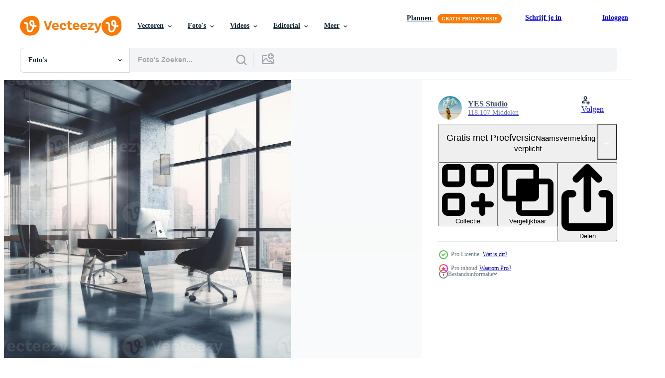

--- FILE ---
content_type: text/html; charset=utf-8
request_url: https://nl.vecteezy.com/foto/25717707-interieur-modern-meubilair-wit-stoel-helder-venster-kantoor-werkplaats-kamer-bureau-generatief-ai
body_size: 93359
content:


<!DOCTYPE html>
<html lang="nl"
      xmlns:fb="http://developers.facebook.com/schema/"
      xmlns:og="http://opengraphprotocol.org/schema/">

  <head>
<!-- 1. Preconnects -->
<link rel="preconnect" href="https://accounts.google.com"><link rel="dns-prefetch" href="https://accounts.google.com"><link rel="preconnect" href="https://static.vecteezy.com"><link rel="dns-prefetch" href="https://static.vecteezy.com"><link rel="preconnect" href="https://a.pub.network"><link rel="dns-prefetch" href="https://a.pub.network"><link rel="preconnect" href="https://api.btloader.com"><link rel="dns-prefetch" href="https://api.btloader.com"><link rel="preconnect" href="https://b.pub.network"><link rel="dns-prefetch" href="https://b.pub.network"><link rel="preconnect" href="https://btloader.com"><link rel="dns-prefetch" href="https://btloader.com"><link rel="preconnect" href="https://c.pub.network"><link rel="dns-prefetch" href="https://c.pub.network"><link rel="preconnect" href="https://confiant-integrations.global.ssl.fastly.net"><link rel="dns-prefetch" href="https://confiant-integrations.global.ssl.fastly.net"><link rel="preconnect" href="https://d.pub.network"><link rel="dns-prefetch" href="https://d.pub.network"><link rel="preconnect" href="https://pixel.quantserve.com"><link rel="dns-prefetch" href="https://pixel.quantserve.com"><link rel="preconnect" href="https://rules.quantcount.com"><link rel="dns-prefetch" href="https://rules.quantcount.com"><link rel="preconnect" href="https://secure.quantserve.com"><link rel="dns-prefetch" href="https://secure.quantserve.com"><link rel="preconnect" href="https://p.sa7eer.com"><link rel="dns-prefetch" href="https://p.sa7eer.com"><link rel="preconnect" href="https://g.vecteezy.com"><link rel="dns-prefetch" href="https://g.vecteezy.com"><link rel="preconnect" href="https://a.vecteezy.com"><link rel="dns-prefetch" href="https://a.vecteezy.com"><link rel="preconnect" href="https://cdn.kustomerapp.com"><link rel="dns-prefetch" href="https://cdn.kustomerapp.com"><link rel="preconnect" href="https://eezy.api.kustomerapp.com"><link rel="dns-prefetch" href="https://eezy.api.kustomerapp.com">

<script type="text/javascript">
  const openDialog = (dialogId, event) => {
    let dialog = document.getElementById(dialogId);
    const dialogContainer = document.getElementById(
      'template-modal-container',
    );

    if (!dialog) {
      const dialogContent = dialogContainer.content.cloneNode(true);

      dialog = dialogContent.querySelector(
        `#${dialogId}`,
      );

      if (!dialog) {
        throw Error(`No such dialog with id: ${dialogId} exists!`);
      }

      dialogContainer.insertAdjacentElement('afterend', dialog);
    }

    requestAnimationFrame(() => {
      dialog.show();

      if (event?.target) {
        requestAnimationFrame(() => {
          event.target.closest('.is-loading')?.classList.remove('is-loading');
        });
      }
    });

    return dialog
  };

  window.openDialog = openDialog
</script>


<!-- 2. Top meta tags -->
<meta charset="utf-8" />
<meta http-equiv="X-UA-Compatible" content="IE=edge,chrome=1" />
<meta name="viewport" content="width=device-width, initial-scale=1.0, minimum-scale=1.0" />

<meta name="csrf-param" content="authenticity_token" />
<meta name="csrf-token" content="_IrsGDmDAQfGm1SoRaB_3Fx8INAoF6tDWf5yLcaKrstiDWoa5XPDa97Id0gvYChLf-rmDe4AONO4xrnjwH8VpQ" />
<meta name="csp-nonce" />

<!-- 3. Page title tag -->
<title>interieur modern meubilair wit stoel helder venster kantoor werkplaats kamer bureau. generatief ai. 25717707 stockfoto bij Vecteezy</title>

<!-- 4. LCP Preloads -->
  <link rel="preload" as="image"
      fetchpriority="high"
      href="https://static.vecteezy.com/ti/gratis-fotos/p1/25717707-interieur-modern-meubilair-wit-stoel-helder-venster-kantoor-werkplaats-kamer-bureau-generatief-ai-foto.jpg"
      imagesrcset="https://static.vecteezy.com/ti/gratis-fotos/p1/25717707-interieur-modern-meubilair-wit-stoel-helder-venster-kantoor-werkplaats-kamer-bureau-generatief-ai-foto.jpg 1470w, https://static.vecteezy.com/ti/gratis-fotos/p2/25717707-interieur-modern-meubilair-wit-stoel-helder-venster-kantoor-werkplaats-kamer-bureau-generatief-ai-foto.jpg 2940w"
      imagesizes="(max-width: 600px) 100vw, (max-width: 1100px) calc(100vw - 60px), (max-width: 1480px) calc(100vw - 420px), (max-width: 1745px) calc(100vw - 500px), calc(100vw - 620px)">



<!-- 5. Critical Dev Scripts -->
<script type="text/javascript">
function __toCdnUrl(filename, viteDir) {
  var cdnUrl = "https://static.vecteezy.com";
  return `${cdnUrl}/${viteDir}/${filename}`
};

window.__toCdnUrl = __toCdnUrl;
</script>







<!-- 6. Critical Styles -->
<style class="eezy-critical-style" id='tailwind-styles'>
    @layer properties{@supports (((-webkit-hyphens:none)) and (not (margin-trim:inline))) or ((-moz-orient:inline) and (not (color:rgb(from red r g b)))){*,::backdrop,:after,:before{--tw-translate-x:0;--tw-translate-y:0;--tw-translate-z:0;--tw-rotate-x:initial;--tw-rotate-y:initial;--tw-rotate-z:initial;--tw-skew-x:initial;--tw-skew-y:initial;--tw-space-y-reverse:0;--tw-border-style:solid;--tw-leading:initial;--tw-font-weight:initial;--tw-shadow:0 0 #0000;--tw-shadow-color:initial;--tw-shadow-alpha:100%;--tw-inset-shadow:0 0 #0000;--tw-inset-shadow-color:initial;--tw-inset-shadow-alpha:100%;--tw-ring-color:initial;--tw-ring-shadow:0 0 #0000;--tw-inset-ring-color:initial;--tw-inset-ring-shadow:0 0 #0000;--tw-ring-inset:initial;--tw-ring-offset-width:0px;--tw-ring-offset-color:#fff;--tw-ring-offset-shadow:0 0 #0000;--tw-outline-style:solid;--tw-blur:initial;--tw-brightness:initial;--tw-contrast:initial;--tw-grayscale:initial;--tw-hue-rotate:initial;--tw-invert:initial;--tw-opacity:initial;--tw-saturate:initial;--tw-sepia:initial;--tw-drop-shadow:initial;--tw-drop-shadow-color:initial;--tw-drop-shadow-alpha:100%;--tw-drop-shadow-size:initial;--tw-ease:initial}}}@layer theme{:host,:root{--font-sans:ui-sans-serif,system-ui,-apple-system,Segoe UI,Roboto,Ubuntu,Cantarell,Noto Sans,sans-serif,"Apple Color Emoji","Segoe UI Emoji","Segoe UI Symbol","Noto Color Emoji";--font-mono:ui-monospace,SFMono-Regular,Menlo,Monaco,Consolas,"Liberation Mono","Courier New",monospace;--color-red-600:#fa9292;--color-red-900:#f75b5b;--color-orange-200:#ffe4cc;--color-orange-400:#ffc999;--color-orange-900:#ff861a;--color-yellow-900:#ffcb47;--color-green-500:#a9e2a4;--color-green-900:#64cb5b;--color-blue-900:oklch(37.9% .146 265.522);--color-purple-900:#9c63ee;--color-slate-400:oklch(70.4% .04 256.788);--color-slate-500:oklch(55.4% .046 257.417);--color-slate-700:oklch(37.2% .044 257.287);--color-slate-800:oklch(27.9% .041 260.031);--color-slate-900:oklch(20.8% .042 265.755);--color-gray-50:#f3f4f5;--color-gray-100:#e6e9ea;--color-gray-200:#cfd3d6;--color-gray-500:#869198;--color-gray-600:#6e7b84;--color-gray-700:#576570;--color-gray-900:#273947;--color-black:#000;--color-white:#fff;--spacing:8px;--text-xs:.75rem;--text-xs--line-height:1.33333;--text-sm:.875rem;--text-sm--line-height:1.42857;--text-base:1rem;--text-base--line-height:1.5;--text-lg:1.125rem;--text-lg--line-height:1.55556;--text-xl:1.25rem;--text-xl--line-height:1.4;--font-weight-medium:500;--font-weight-semibold:600;--font-weight-bold:700;--radius-sm:.25rem;--radius-md:.375rem;--radius-lg:.5rem;--radius-xl:.75rem;--radius-2xl:1rem;--ease-out:cubic-bezier(0,0,.2,1);--default-transition-duration:.15s;--default-transition-timing-function:cubic-bezier(.4,0,.2,1);--default-font-family:var(--font-sans);--default-mono-font-family:var(--font-mono);--spacing-tiny:4px;--spacing-small:12px;--color-grey-50:#f3f4f5;--color-grey-100:#e6e9ea;--color-grey-200:#cfd3d6;--color-grey-300:#b6bdc1;--color-grey-600:#6e7b84;--color-grey-700:#576570;--color-grey-800:#3e4f5b;--color-grey-900:#273947;--color-pro:#fb00ff}}@layer base{*,::backdrop,:after,:before{border:0 solid;box-sizing:border-box;margin:0;padding:0}::file-selector-button{border:0 solid;box-sizing:border-box;margin:0;padding:0}:host,html{-webkit-text-size-adjust:100%;font-family:var(--default-font-family,ui-sans-serif,system-ui,-apple-system,Segoe UI,Roboto,Ubuntu,Cantarell,Noto Sans,sans-serif,"Apple Color Emoji","Segoe UI Emoji","Segoe UI Symbol","Noto Color Emoji");font-feature-settings:var(--default-font-feature-settings,normal);font-variation-settings:var(--default-font-variation-settings,normal);line-height:1.5;-moz-tab-size:4;tab-size:4;-webkit-tap-highlight-color:transparent}hr{border-top-width:1px;color:inherit;height:0}abbr:where([title]){-webkit-text-decoration:underline dotted;text-decoration:underline dotted}h1,h2,h3,h4,h5,h6{font-size:inherit;font-weight:inherit}a{color:inherit;-webkit-text-decoration:inherit;text-decoration:inherit}b,strong{font-weight:bolder}code,kbd,pre,samp{font-family:var(--default-mono-font-family,ui-monospace,SFMono-Regular,Menlo,Monaco,Consolas,"Liberation Mono","Courier New",monospace);font-feature-settings:var(--default-mono-font-feature-settings,normal);font-size:1em;font-variation-settings:var(--default-mono-font-variation-settings,normal)}small{font-size:80%}sub,sup{font-size:75%;line-height:0;position:relative;vertical-align:initial}sub{bottom:-.25em}sup{top:-.5em}table{border-collapse:collapse;border-color:inherit;text-indent:0}:-moz-focusring{outline:auto}progress{vertical-align:initial}summary{display:list-item}menu,ol,ul{list-style:none}audio,canvas,embed,iframe,img,object,svg,video{display:block;vertical-align:middle}img,video{height:auto;max-width:100%}button,input,optgroup,select,textarea{background-color:#0000;border-radius:0;color:inherit;font:inherit;font-feature-settings:inherit;font-variation-settings:inherit;letter-spacing:inherit;opacity:1}::file-selector-button{background-color:#0000;border-radius:0;color:inherit;font:inherit;font-feature-settings:inherit;font-variation-settings:inherit;letter-spacing:inherit;opacity:1}:where(select:is([multiple],[size])) optgroup{font-weight:bolder}[dir=ltr] :where(select:is([multiple],[size])) optgroup option{padding-left:20px}[dir=rtl] :where(select:is([multiple],[size])) optgroup option{padding-right:20px}[dir=ltr] ::file-selector-button{margin-right:4px}[dir=rtl] ::file-selector-button{margin-left:4px}:-ms-placeholder-shown{opacity:1}::placeholder{opacity:1}@supports (not ((-webkit-appearance:-apple-pay-button))) or (contain-intrinsic-size:1px){:-ms-placeholder-shown{color:currentColor}@supports (color:color-mix(in lab,red,red)){:-ms-placeholder-shown{color:color-mix(in oklab,currentcolor 50%,#0000)}}::placeholder{color:currentColor}@supports (color:color-mix(in lab,red,red)){::placeholder{color:color-mix(in oklab,currentcolor 50%,#0000)}}}textarea{resize:vertical}::-webkit-search-decoration{-webkit-appearance:none}::-webkit-date-and-time-value{min-height:1lh;text-align:inherit}::-webkit-datetime-edit{display:inline-flex}::-webkit-datetime-edit-fields-wrapper{padding:0}::-webkit-datetime-edit{padding-bottom:0;padding-top:0}::-webkit-datetime-edit-year-field{padding-bottom:0;padding-top:0}::-webkit-datetime-edit-month-field{padding-bottom:0;padding-top:0}::-webkit-datetime-edit-day-field{padding-bottom:0;padding-top:0}::-webkit-datetime-edit-hour-field{padding-bottom:0;padding-top:0}::-webkit-datetime-edit-minute-field{padding-bottom:0;padding-top:0}::-webkit-datetime-edit-second-field{padding-bottom:0;padding-top:0}::-webkit-datetime-edit-millisecond-field{padding-bottom:0;padding-top:0}::-webkit-datetime-edit-meridiem-field{padding-bottom:0;padding-top:0}::-webkit-calendar-picker-indicator{line-height:1}:-moz-ui-invalid{box-shadow:none}button,input:where([type=button],[type=reset],[type=submit]){-webkit-appearance:button;-moz-appearance:button;appearance:button}::file-selector-button{-webkit-appearance:button;-moz-appearance:button;appearance:button}::-webkit-inner-spin-button{height:auto}::-webkit-outer-spin-button{height:auto}[hidden]:where(:not([hidden=until-found])){display:none!important}}@layer components;@layer utilities{.\@container{container-type:inline-size}.pointer-events-none{pointer-events:none}.collapse{visibility:collapse}.invisible{visibility:hidden}.visible{visibility:visible}.sr-only{clip:rect(0,0,0,0);border-width:0;height:1px;margin:-1px;overflow:hidden;padding:0;position:absolute;white-space:nowrap;width:1px}.absolute{position:absolute}.fixed{position:fixed}.relative{position:relative}.static{position:static}.sticky{position:sticky}.inset-0{inset:calc(var(--spacing)*0)}.top-0{top:calc(var(--spacing)*0)}.top-1\/2{top:50%}.top-\[unset\]{top:unset}.right-0{right:calc(var(--spacing)*0)}.right-\[-11px\]{right:-11px}.bottom-0{bottom:calc(var(--spacing)*0)}.left-1\/2{left:50%}.left-\[unset\]{left:unset}.isolate{isolation:isolate}.z-1{z-index:1}.z-2{z-index:2}.z-9{z-index:9}.z-99{z-index:99}.col-1{grid-column:1}.col-2{grid-column:2}.col-3{grid-column:3}.col-4{grid-column:4}.float-right{float:right}.container{width:100%}@media (min-width:480px){.container{max-width:480px}}@media (min-width:635px){.container{max-width:635px}}@media (min-width:800px){.container{max-width:800px}}@media (min-width:1000px){.container{max-width:1000px}}@media (min-width:1400px){.container{max-width:1400px}}.m-0{margin:calc(var(--spacing)*0)}.mx-auto{margin-inline:auto}.mt-1{margin-top:calc(var(--spacing)*1)}.mt-2{margin-top:calc(var(--spacing)*2)}.mt-4{margin-top:calc(var(--spacing)*4)}.mt-6{margin-top:calc(var(--spacing)*6)}.mt-auto{margin-top:auto}.mt-px{margin-top:1px}.mr-auto{margin-right:auto}.-mb-px{margin-bottom:-1px}.mb-2{margin-bottom:calc(var(--spacing)*2)}.mb-3{margin-bottom:calc(var(--spacing)*3)}.mb-4{margin-bottom:calc(var(--spacing)*4)}.ml-1{margin-left:calc(var(--spacing)*1)}.ml-2{margin-left:calc(var(--spacing)*2)}.ml-3{margin-left:calc(var(--spacing)*3)}.ml-auto{margin-left:auto}.block{display:block}.contents{display:contents}.flex{display:flex}.grid{display:grid}.hidden{display:none}.inline{display:inline}.inline-block{display:inline-block}.list-item{display:list-item}.table{display:table}.table-caption{display:table-caption}.table-cell{display:table-cell}.table-row{display:table-row}.aspect-square{aspect-ratio:1}.size-1{height:calc(var(--spacing)*1);width:calc(var(--spacing)*1)}.size-2{height:calc(var(--spacing)*2);width:calc(var(--spacing)*2)}.size-3{height:calc(var(--spacing)*3);width:calc(var(--spacing)*3)}.size-4{height:calc(var(--spacing)*4);width:calc(var(--spacing)*4)}.size-50{height:calc(var(--spacing)*50);width:calc(var(--spacing)*50)}.size-small{height:var(--spacing-small);width:var(--spacing-small)}.size-tiny{height:var(--spacing-tiny);width:var(--spacing-tiny)}.h-1{height:calc(var(--spacing)*1)}.h-1\.5{height:calc(var(--spacing)*1.5)}.h-2{height:calc(var(--spacing)*2)}.h-2\.5{height:calc(var(--spacing)*2.5)}.h-4\!{height:calc(var(--spacing)*4)!important}.h-7{height:calc(var(--spacing)*7)}.h-23{height:calc(var(--spacing)*23)}.h-\[10px\]{height:10px}.h-\[10px\]\!{height:10px!important}.h-\[19px\]{height:19px}.h-\[40px\]{height:40px}.h-dvh{height:100dvh}.h-full{height:100%}.h-screen{height:100vh}.max-h-\[560px\]{max-height:560px}.max-h-none{max-height:none}.w-1\.5{width:calc(var(--spacing)*1.5)}.w-2{width:calc(var(--spacing)*2)}.w-2\.5{width:calc(var(--spacing)*2.5)}.w-4\!{width:calc(var(--spacing)*4)!important}.w-7{width:calc(var(--spacing)*7)}.w-8{width:calc(var(--spacing)*8)}.w-10{width:calc(var(--spacing)*10)}.w-20{width:calc(var(--spacing)*20)}.w-50{width:calc(var(--spacing)*50)}.w-56{width:calc(var(--spacing)*56)}.w-58{width:calc(var(--spacing)*58)}.w-100{width:calc(var(--spacing)*100)}.w-\[3px\]{width:3px}.w-\[10px\]{width:10px}.w-\[10px\]\!{width:10px!important}.w-\[19px\]{width:19px}.w-\[40px\]{width:40px}.w-\[400px\]{width:400px}.w-\[600px\]{width:600px}.w-auto{width:auto}.w-full{width:100%}.w-screen{width:100vw}.max-w-23{max-width:calc(var(--spacing)*23)}.max-w-44{max-width:calc(var(--spacing)*44)}.max-w-56{max-width:calc(var(--spacing)*56)}.max-w-70{max-width:calc(var(--spacing)*70)}.max-w-\[200px\]{max-width:200px}.max-w-\[1614px\]{max-width:1614px}.max-w-full{max-width:100%}.flex-1{flex:1}.flex-shrink-0{flex-shrink:0}.shrink{flex-shrink:1}.shrink-0{flex-shrink:0}.flex-grow-0{flex-grow:0}.grow{flex-grow:1}.basis-12{flex-basis:calc(var(--spacing)*12)}.basis-25{flex-basis:calc(var(--spacing)*25)}.border-collapse{border-collapse:collapse}.-translate-x-1\/2{--tw-translate-x:-50%;translate:var(--tw-translate-x)var(--tw-translate-y)}.-translate-y-1\/2{--tw-translate-y:-50%;translate:var(--tw-translate-x)var(--tw-translate-y)}.rotate-180{rotate:180deg}.transform{transform:var(--tw-rotate-x,)var(--tw-rotate-y,)var(--tw-rotate-z,)var(--tw-skew-x,)var(--tw-skew-y,)}.cursor-col-resize{cursor:col-resize}.cursor-default{cursor:default}.cursor-pointer{cursor:pointer}.resize{resize:both}.list-disc{list-style-type:disc}.grid-cols-2{grid-template-columns:repeat(2,minmax(0,1fr))}.flex-col{flex-direction:column}.flex-wrap{flex-wrap:wrap}.items-center{align-items:center}.items-end{align-items:flex-end}.justify-between{justify-content:space-between}.justify-center{justify-content:center}.justify-end{justify-content:flex-end}.gap-1{gap:calc(var(--spacing)*1)}.gap-2{gap:calc(var(--spacing)*2)}.gap-3{gap:calc(var(--spacing)*3)}.gap-4{gap:calc(var(--spacing)*4)}.gap-5{gap:calc(var(--spacing)*5)}.gap-6{gap:calc(var(--spacing)*6)}.gap-7{gap:calc(var(--spacing)*7)}.gap-8{gap:calc(var(--spacing)*8)}.gap-small{gap:var(--spacing-small)}.gap-tiny{gap:var(--spacing-tiny)}:where(.space-y-1>:not(:last-child)){--tw-space-y-reverse:0;margin-block-end:calc(var(--spacing)*1*(1 - var(--tw-space-y-reverse)));margin-block-start:calc(var(--spacing)*1*var(--tw-space-y-reverse))}.self-center{align-self:center}.self-start{align-self:flex-start}.truncate{overflow:hidden;text-overflow:ellipsis;white-space:nowrap}.overflow-hidden{overflow:hidden}.overflow-visible{overflow:visible}.overflow-x-hidden{overflow-x:hidden}.rounded{border-radius:.25rem}.rounded-2xl{border-radius:var(--radius-2xl)}.rounded-full{border-radius:3.40282e+38px}.rounded-lg{border-radius:var(--radius-lg)}.rounded-md{border-radius:var(--radius-md)}.rounded-sm{border-radius:var(--radius-sm)}.rounded-xl{border-radius:var(--radius-xl)}.border{border-style:var(--tw-border-style);border-width:1px}.border-r-1{border-right-style:var(--tw-border-style);border-right-width:1px}.border-b,.border-b-1{border-bottom-style:var(--tw-border-style);border-bottom-width:1px}.border-b-2{border-bottom-style:var(--tw-border-style);border-bottom-width:2px}.border-gray-200{border-color:var(--color-gray-200)}.border-grey-100{border-color:var(--color-grey-100)}.border-grey-700{border-color:var(--color-grey-700)}.border-grey-800{border-color:var(--color-grey-800)}.border-orange-900{border-color:var(--color-orange-900)}.border-transparent{border-color:#0000}.bg-gray-50{background-color:var(--color-gray-50)}.bg-gray-100{background-color:var(--color-gray-100)}.bg-green-500{background-color:var(--color-green-500)}.bg-green-900{background-color:var(--color-green-900)}.bg-grey-50{background-color:var(--color-grey-50)}.bg-grey-700{background-color:var(--color-grey-700)}.bg-grey-800{background-color:var(--color-grey-800)}.bg-grey-900{background-color:var(--color-grey-900)}.bg-orange-900{background-color:var(--color-orange-900)}.bg-pro{background-color:var(--color-pro)}.bg-purple-900{background-color:var(--color-purple-900)}.bg-red-900{background-color:var(--color-red-900)}.bg-white{background-color:var(--color-white)}.bg-yellow-900{background-color:var(--color-yellow-900)}.bg-clip-text{-webkit-background-clip:text;background-clip:text}.fill-current{fill:currentColor}.fill-gray-600\!{fill:var(--color-gray-600)!important}.fill-grey-300{fill:var(--color-grey-300)}.fill-white{fill:var(--color-white)}.object-cover{object-fit:cover}.p-1{padding:calc(var(--spacing)*1)}.p-2{padding:calc(var(--spacing)*2)}.p-3{padding:calc(var(--spacing)*3)}.p-4{padding:calc(var(--spacing)*4)}.p-5{padding:calc(var(--spacing)*5)}.p-6{padding:calc(var(--spacing)*6)}.p-8{padding:calc(var(--spacing)*8)}.p-10{padding:calc(var(--spacing)*10)}.px-1{padding-inline:calc(var(--spacing)*1)}.px-2{padding-inline:calc(var(--spacing)*2)}.px-4{padding-inline:calc(var(--spacing)*4)}.px-5{padding-inline:calc(var(--spacing)*5)}.pt-0{padding-top:calc(var(--spacing)*0)}.pt-2{padding-top:calc(var(--spacing)*2)}.pt-3{padding-top:calc(var(--spacing)*3)}.pr-3{padding-right:calc(var(--spacing)*3)}.pb-0{padding-bottom:calc(var(--spacing)*0)}.pb-2{padding-bottom:calc(var(--spacing)*2)}.pb-3{padding-bottom:calc(var(--spacing)*3)}.pb-5{padding-bottom:calc(var(--spacing)*5)}.pl-2{padding-left:calc(var(--spacing)*2)}.pl-3{padding-left:calc(var(--spacing)*3)}.text-center{text-align:center}.text-left{text-align:left}.text-right{text-align:right}.indent-\[100\%\]{text-indent:100%}.text-base{font-size:var(--text-base);line-height:var(--tw-leading,var(--text-base--line-height))}.text-lg{font-size:var(--text-lg);line-height:var(--tw-leading,var(--text-lg--line-height))}.text-sm{font-size:var(--text-sm);line-height:var(--tw-leading,var(--text-sm--line-height))}.text-xl{font-size:var(--text-xl);line-height:var(--tw-leading,var(--text-xl--line-height))}.text-xs{font-size:var(--text-xs);line-height:var(--tw-leading,var(--text-xs--line-height))}.leading-\[1\.1em\]{--tw-leading:1.1em;line-height:1.1em}.font-bold{--tw-font-weight:var(--font-weight-bold);font-weight:var(--font-weight-bold)}.font-medium{--tw-font-weight:var(--font-weight-medium);font-weight:var(--font-weight-medium)}.font-semibold{--tw-font-weight:var(--font-weight-semibold);font-weight:var(--font-weight-semibold)}.break-all{word-break:break-all}.whitespace-nowrap{white-space:nowrap}.text-black{color:var(--color-black)}.text-gray-500{color:var(--color-gray-500)}.text-gray-900{color:var(--color-gray-900)}.text-grey-100{color:var(--color-grey-100)}.text-grey-200{color:var(--color-grey-200)}.text-red-600{color:var(--color-red-600)}.text-red-900{color:var(--color-red-900)}.text-slate-400{color:var(--color-slate-400)}.text-slate-500{color:var(--color-slate-500)}.text-slate-700{color:var(--color-slate-700)}.text-slate-800{color:var(--color-slate-800)}.text-slate-900{color:var(--color-slate-900)}.text-white{color:var(--color-white)}.capitalize{text-transform:capitalize}.lowercase{text-transform:lowercase}.uppercase{text-transform:uppercase}.italic{font-style:italic}.line-through{text-decoration-line:line-through}.no-underline{text-decoration-line:none}.overline{text-decoration-line:overline}.underline{text-decoration-line:underline}.opacity-40{opacity:.4}.shadow{--tw-shadow:0 1px 3px 0 var(--tw-shadow-color,#0000001a),0 1px 2px -1px var(--tw-shadow-color,#0000001a);box-shadow:var(--tw-inset-shadow),var(--tw-inset-ring-shadow),var(--tw-ring-offset-shadow),var(--tw-ring-shadow),var(--tw-shadow)}.ring{--tw-ring-shadow:var(--tw-ring-inset,)0 0 0 calc(1px + var(--tw-ring-offset-width))var(--tw-ring-color,currentcolor);box-shadow:var(--tw-inset-shadow),var(--tw-inset-ring-shadow),var(--tw-ring-offset-shadow),var(--tw-ring-shadow),var(--tw-shadow)}.outline{outline-style:var(--tw-outline-style);outline-width:1px}.blur{--tw-blur:blur(8px);filter:var(--tw-blur,)var(--tw-brightness,)var(--tw-contrast,)var(--tw-grayscale,)var(--tw-hue-rotate,)var(--tw-invert,)var(--tw-saturate,)var(--tw-sepia,)var(--tw-drop-shadow,)}.drop-shadow{--tw-drop-shadow-size:drop-shadow(0 1px 2px var(--tw-drop-shadow-color,#0000001a))drop-shadow(0 1px 1px var(--tw-drop-shadow-color,#0000000f));--tw-drop-shadow:drop-shadow(0 1px 2px #0000001a)drop-shadow(0 1px 1px #0000000f);filter:var(--tw-blur,)var(--tw-brightness,)var(--tw-contrast,)var(--tw-grayscale,)var(--tw-hue-rotate,)var(--tw-invert,)var(--tw-saturate,)var(--tw-sepia,)var(--tw-drop-shadow,)}.grayscale{--tw-grayscale:grayscale(100%);filter:var(--tw-blur,)var(--tw-brightness,)var(--tw-contrast,)var(--tw-grayscale,)var(--tw-hue-rotate,)var(--tw-invert,)var(--tw-saturate,)var(--tw-sepia,)var(--tw-drop-shadow,)}.invert{--tw-invert:invert(100%);filter:var(--tw-blur,)var(--tw-brightness,)var(--tw-contrast,)var(--tw-grayscale,)var(--tw-hue-rotate,)var(--tw-invert,)var(--tw-saturate,)var(--tw-sepia,)var(--tw-drop-shadow,)}.filter{filter:var(--tw-blur,)var(--tw-brightness,)var(--tw-contrast,)var(--tw-grayscale,)var(--tw-hue-rotate,)var(--tw-invert,)var(--tw-saturate,)var(--tw-sepia,)var(--tw-drop-shadow,)}.transition{transition-duration:var(--tw-duration,var(--default-transition-duration));transition-property:color,background-color,border-color,outline-color,text-decoration-color,fill,stroke,--tw-gradient-from,--tw-gradient-via,--tw-gradient-to,opacity,box-shadow,transform,translate,scale,rotate,filter,-webkit-backdrop-filter,backdrop-filter,display,visibility,content-visibility,overlay,pointer-events;transition-timing-function:var(--tw-ease,var(--default-transition-timing-function))}.ease-out{--tw-ease:var(--ease-out);transition-timing-function:var(--ease-out)}.select-all{-webkit-user-select:all;user-select:all}.select-none{-webkit-user-select:none;user-select:none}@media (hover:hover){.group-hover\:fill-grey-600:is(:where(.group):hover *){fill:var(--color-grey-600)}.group-hover\:fill-grey-900\!:is(:where(.group):hover *){fill:var(--color-grey-900)!important}}.group-active\:fill-grey-900:is(:where(.group):active *){fill:var(--color-grey-900)}.placeholder\:text-slate-400::placeholder{color:var(--color-slate-400)}@media (hover:hover){.hover\:bg-gray-100:hover{background-color:var(--color-gray-100)}.hover\:bg-orange-900:hover{background-color:var(--color-orange-900)}.hover\:text-gray-700:hover{color:var(--color-gray-700)}.hover\:text-slate-500:hover{color:var(--color-slate-500)}.hover\:opacity-80:hover{opacity:.8}}.focus\:border-orange-400:focus{border-color:var(--color-orange-400)}.focus\:ring-2:focus{--tw-ring-shadow:var(--tw-ring-inset,)0 0 0 calc(2px + var(--tw-ring-offset-width))var(--tw-ring-color,currentcolor);box-shadow:var(--tw-inset-shadow),var(--tw-inset-ring-shadow),var(--tw-ring-offset-shadow),var(--tw-ring-shadow),var(--tw-shadow)}.focus\:ring-orange-200:focus{--tw-ring-color:var(--color-orange-200)}.focus\:ring-orange-400:focus{--tw-ring-color:var(--color-orange-400)}.focus\:outline-none:focus{--tw-outline-style:none;outline-style:none}.disabled\:cursor-not-allowed:disabled{cursor:not-allowed}.disabled\:opacity-60:disabled{opacity:.6}@media (min-width:480px){.sm\:bg-green-900{background-color:var(--color-green-900)}.sm\:pt-3{padding-top:calc(var(--spacing)*3)}.sm\:pr-5{padding-right:calc(var(--spacing)*5)}.sm\:pb-3{padding-bottom:calc(var(--spacing)*3)}.sm\:pl-5{padding-left:calc(var(--spacing)*5)}}@media (min-width:635px){.md\:w-auto{width:auto}.md\:grid-cols-3{grid-template-columns:repeat(3,minmax(0,1fr))}.md\:grid-cols-4{grid-template-columns:repeat(4,minmax(0,1fr))}.md\:flex-row{flex-direction:row}.md\:items-center{align-items:center}.md\:gap-4{gap:calc(var(--spacing)*4)}.md\:bg-yellow-900{background-color:var(--color-yellow-900)}}@media (min-width:800px){.lg\:grid-cols-4{grid-template-columns:repeat(4,minmax(0,1fr))}.lg\:bg-blue-900{background-color:var(--color-blue-900)}.lg\:px-\[120px\]{padding-inline:120px}}@media (min-width:1000px){.xl\:grid-cols-5{grid-template-columns:repeat(5,minmax(0,1fr))}.xl\:bg-purple-900{background-color:var(--color-purple-900)}}@media (min-width:1400px){.\32xl\:grid-cols-6{grid-template-columns:repeat(6,minmax(0,1fr))}.\32xl\:bg-orange-900{background-color:var(--color-orange-900)}}.\[\&_circle\]\:fill-none circle{fill:none}.\[\&_circle\]\:stroke-current circle{stroke:currentColor}.\[\&_path\]\:fill-current path{fill:currentColor}}@property --tw-translate-x{syntax:"*";inherits:false;initial-value:0}@property --tw-translate-y{syntax:"*";inherits:false;initial-value:0}@property --tw-translate-z{syntax:"*";inherits:false;initial-value:0}@property --tw-rotate-x{syntax:"*";inherits:false}@property --tw-rotate-y{syntax:"*";inherits:false}@property --tw-rotate-z{syntax:"*";inherits:false}@property --tw-skew-x{syntax:"*";inherits:false}@property --tw-skew-y{syntax:"*";inherits:false}@property --tw-space-y-reverse{syntax:"*";inherits:false;initial-value:0}@property --tw-border-style{syntax:"*";inherits:false;initial-value:solid}@property --tw-leading{syntax:"*";inherits:false}@property --tw-font-weight{syntax:"*";inherits:false}@property --tw-shadow{syntax:"*";inherits:false;initial-value:0 0 #0000}@property --tw-shadow-color{syntax:"*";inherits:false}@property --tw-shadow-alpha{syntax:"<percentage>";inherits:false;initial-value:100%}@property --tw-inset-shadow{syntax:"*";inherits:false;initial-value:0 0 #0000}@property --tw-inset-shadow-color{syntax:"*";inherits:false}@property --tw-inset-shadow-alpha{syntax:"<percentage>";inherits:false;initial-value:100%}@property --tw-ring-color{syntax:"*";inherits:false}@property --tw-ring-shadow{syntax:"*";inherits:false;initial-value:0 0 #0000}@property --tw-inset-ring-color{syntax:"*";inherits:false}@property --tw-inset-ring-shadow{syntax:"*";inherits:false;initial-value:0 0 #0000}@property --tw-ring-inset{syntax:"*";inherits:false}@property --tw-ring-offset-width{syntax:"<length>";inherits:false;initial-value:0}@property --tw-ring-offset-color{syntax:"*";inherits:false;initial-value:#fff}@property --tw-ring-offset-shadow{syntax:"*";inherits:false;initial-value:0 0 #0000}@property --tw-outline-style{syntax:"*";inherits:false;initial-value:solid}@property --tw-blur{syntax:"*";inherits:false}@property --tw-brightness{syntax:"*";inherits:false}@property --tw-contrast{syntax:"*";inherits:false}@property --tw-grayscale{syntax:"*";inherits:false}@property --tw-hue-rotate{syntax:"*";inherits:false}@property --tw-invert{syntax:"*";inherits:false}@property --tw-opacity{syntax:"*";inherits:false}@property --tw-saturate{syntax:"*";inherits:false}@property --tw-sepia{syntax:"*";inherits:false}@property --tw-drop-shadow{syntax:"*";inherits:false}@property --tw-drop-shadow-color{syntax:"*";inherits:false}@property --tw-drop-shadow-alpha{syntax:"<percentage>";inherits:false;initial-value:100%}@property --tw-drop-shadow-size{syntax:"*";inherits:false}@property --tw-ease{syntax:"*";inherits:false}

</style>

<style class="eezy-critical-style" id='global-styles'>
    :root{--ez-color--site-accent:#ff7900;--ez-color--highlighted-text:inherit;--ez-color--highlighted-text-bg:#ffe4cc;--ez-color--buttons:#ff7900;--ez-color--buttons-hover:#ff861a;--ez-color--buttons-active:#ffa14d;--ez-color--buttons-disabled:#f3f4f5;--ez-color--buttons-accent-light:#fff2e6;--ez-color--buttons-accent-light__hover:#ffe4cc;--ez-color--buttons-accent-light__active:#ffd7b3;--ez-color--hyperlinks:#ff7900;--ez-color--hyperlinks-hover:#ff861a;--ez-color--siteheader-bg:#ff7900;--ez-color--light-accent-callout:#ffa14d}@layer base{button,img,li,p,ul{border:0;margin:0;padding:0;vertical-align:initial}dialog{background:none;border:0;padding:0}*,:after,:before{box-sizing:border-box;margin:0;padding:0}a,button{cursor:revert}menu,ol,ul{list-style:none}img{max-height:100%;max-width:100%}@-moz-document url-prefix(){img{color:#0000}}table{border-collapse:collapse}input:not([type=hidden]),textarea{-webkit-user-select:auto;-ms-user-select:auto;user-select:auto}textarea{white-space:revert}fieldset{border:0}meter{-webkit-appearance:revert;-moz-appearance:revert;appearance:revert}:where(pre){all:revert}:-ms-input-placeholder{color:unset}::placeholder{color:unset}::marker{content:normal}:where([hidden]){display:none}:where([contenteditable]:not([contenteditable=false])){-moz-user-modify:read-write;-webkit-user-modify:read-write;-webkit-line-break:after-white-space;word-wrap:break-word;-webkit-user-select:auto;-ms-user-select:auto;user-select:auto}:where([draggable=true]){-webkit-user-drag:element}:where(dialog:modal){all:revert}}@layer base{a,form.button_to button{color:#ff7900;text-decoration:none}a:focus,a:hover,form.button_to button:focus,form.button_to button:hover{color:#ff861a}a:active,form.button_to button:active{color:#b35400}a.is-passive,form.button_to button.is-passive{border-bottom:1px dotted #6e7b84;color:#6e7b84}a.is-passive:focus,a.is-passive:hover,form.button_to button.is-passive:focus,form.button_to button.is-passive:hover{color:#b35400}a.is-passive:active,form.button_to button.is-passive:active{color:#b35400}a.is-passive:active,a.is-passive:focus,a.is-passive:hover,form.button_to button.is-passive:active,form.button_to button.is-passive:focus,form.button_to button.is-passive:hover{border-bottom:none}body{color:#6e7b84;font-family:system-ui,-apple-system,Segoe UI,Roboto,Ubuntu,Cantarell,Noto Sans,sans-serif,helvetica,arial,Apple Color Emoji,Segoe UI Emoji,Segoe UI Symbol;font-size:16px;line-height:1.5}dialog{color:#6e7b84}::selection{background:#ffe4cc;color:inherit}h1,h2,h3,h4,h5,h6{color:#0e2332;font-weight:600;line-height:1.25;margin:0;text-wrap:balance}h1{font-size:36px;margin-bottom:24px}@media screen and (max-width:780px){h1{font-size:26px;margin-bottom:24px}}h2{font-size:26px;margin-bottom:24px}@media screen and (max-width:780px){h2{font-size:22px;margin-bottom:16px}}h3{font-size:18px;margin-bottom:16px}h4{font-size:16px;margin-bottom:16px}dl,ol,p,ul{margin-bottom:24px}.main p{font-size:14px}nav ol,nav ul{margin:0}ol{list-style-type:decimal;padding-left:2em}ol li{margin-bottom:12px}.centered-text{display:block;text-align:center;width:100%}.centered-content{align-items:center;display:flex;flex-direction:column;justify-content:center;text-align:center}.centered-content .ez-formatted-text ol,.centered-content .ez-formatted-text ul,.centered-content.ez-formatted-text ol,.centered-content.ez-formatted-text ul{list-style-position:inside;padding-left:0}.centered-content .ez-formatted-text ol li,.centered-content .ez-formatted-text ul li,.centered-content.ez-formatted-text ol li,.centered-content.ez-formatted-text ul li{margin-left:0}.ez-formatted-text ol:last-child,.ez-formatted-text p:last-child,.ez-formatted-text ul:last-child{margin-bottom:0}.ez-formatted-text ol:last-child li:last-child,.ez-formatted-text p:last-child li:last-child,.ez-formatted-text ul:last-child li:last-child{margin-bottom:0}.ez-formatted-text p{line-height:1.618em;margin-bottom:12px}.ez-formatted-text p+h2{margin-top:32px}.ez-formatted-text ol,.ez-formatted-text ul{list-style:inherit}.ez-formatted-text ol li,.ez-formatted-text ul li{list-style:inherit;margin-bottom:12px;margin-left:16px}.ez-formatted-text ol li ol,.ez-formatted-text ol li ul,.ez-formatted-text ul li ol,.ez-formatted-text ul li ul{margin-bottom:12px;margin-top:8px;padding-left:0}.ez-formatted-text ol li ol li:last-of-type,.ez-formatted-text ol li ul li:last-of-type,.ez-formatted-text ul li ol li:last-of-type,.ez-formatted-text ul li ul li:last-of-type{margin-bottom:0}.ez-formatted-text ol li ul li,.ez-formatted-text ul li ul li{list-style:circle}.ez-formatted-text ol:last-child,.ez-formatted-text ul:last-child{margin-bottom:0}.ez-formatted-text ul{list-style:disc outside;padding-left:4px}.ez-formatted-text ul ul{list-style:square outside}.ez-formatted-text ul ul ul{list-style:circle outside}.ez-formatted-text ul ul ul ul{list-style:disc outside}.ez-formatted-text ul ul ul ul ul{list-style:square outside}.ez-formatted-text ul ul ul ul ul ul{list-style:circle outside}.ez-formatted-text ol{list-style:decimal;padding-left:16px}.ez-formatted-text ol ul,.ez-formatted-text ol ul li{list-style:circle}.ez-formatted-text ol>li>ol{list-style-type:lower-alpha}.ez-formatted-text ol>li>ol>li>ol{list-style-type:lower-roman}dl{overflow:hidden}dt{clear:left;float:left;font-weight:600;margin-right:4px}dd{float:left}b,strong{color:#0e2332;font-weight:600}em{font-style:italic}i{font-style:normal}.ez-input__error-message,small{font-size:12px}sub{vertical-align:sub}sup{vertical-align:super}sub,sup{font-size:.5em}.pro-gradient-text{-webkit-text-fill-color:#0000;background:linear-gradient(90deg,#ffa776 0,#ee5bc2,#648bee 66.67%,#2fb9cc);-webkit-background-clip:text;background-clip:text}button:focus{outline:none}table{border-spacing:0;font-size:14px;font-weight:600;line-height:1;margin-bottom:12px;margin-top:12px;width:100%}table th{color:#869198}table:not(.table-list) td:first-child,table:not(.table-list) th:first-child{padding-left:0}table:not(.table-list) td:last-child,table:not(.table-list) th:last-child{padding-right:0}table td,table th{padding:4px;text-align:left;vertical-align:middle}table tbody th{font-weight:400}img{display:block;interpolation-mode:bicubic}hr{border:0;border-bottom:1px solid #e6e9ea;clear:both;height:0;margin-bottom:32px;width:100%}svg{contain:size;display:inline}input,select{line-height:normal}iframe.focus-visible{outline:none}iframe:focus-visible{outline:none}}.no-scroll{overflow:hidden}.clearfix:after,.clearfix:before{content:" ";display:table}.clearfix:after{clear:both}.ez-media-block{background-color:#fff;border:0;border-radius:6px;padding:32px}@media screen and (max-width:799px){.ez-media-block{padding:24px}}.ez-dark-bg{background:#0e2332;color:#6e7b84;font-size:16px}.ez-dark-bg a{color:#6e7b84}.ez-dark-bg a:active,.ez-dark-bg a:hover{color:#869198}.ez-dark-overlay,.ez-site-header__mobile-menu.is-open:after,body.is-mobile-search .ez-search-form:after{background-color:#0e2332;bottom:-1px;display:none;left:0;opacity:.7;position:fixed;right:0;top:0;z-index:9998}.is-visible{display:block!important;visibility:visible!important}.ez-avatar{align-items:center;background-color:#fff;border-radius:50%;display:flex;justify-content:center;line-height:0;object-fit:cover;overflow:hidden;padding:0;position:relative}.ez-avatar:after{border:1px solid #00000012;border-radius:50%;content:"";display:block;height:100%;left:0;position:absolute;top:0;width:100%}.ez-avatar--large{height:104px;width:104px}.ez-avatar--medium{height:64px;width:64px}.ez-avatar--small{height:32px;width:32px}.ez-avatar.ez-avatar--missing{background-color:#f3f4f5}.ez-avatar.ez-avatar--missing svg{border-radius:0;fill:#6e7b84;height:60%;min-width:auto;top:calc(50% - 1px);width:60%}.ez-avatar img,.ez-avatar svg{border:0;border-radius:50%;contain:none;height:100%;left:50%;min-width:100%;position:absolute;top:50%;transform:translate(-50%,-50%);z-index:0}@layer components{.ez-layout{align-items:flex-end;display:flex;flex-wrap:wrap;margin-bottom:32px;position:relative;width:100%}.ez-layout:first-of-type{clear:left}.ez-layout:not(.ez-layout--centered):not(.ez-layout__grid)>:first-child{margin-right:auto}.ez-layout:not(.ez-layout--centered):not(.ez-layout__grid)>:last-child{margin-left:auto}.ez-layout__inner-col{display:block;margin:0 auto;max-width:1198px;padding:0 32px;position:relative;width:100%;zoom:1}.ez-layout__row{display:block;position:relative;width:100%;zoom:1}.ez-layout--centered{align-items:center;flex-direction:column;text-align:center}.ez-layout--modal-buttons{flex-direction:row;grid-gap:16px;gap:16px;justify-content:center;margin-bottom:0}@media screen and (max-width:500px){.ez-layout--modal-buttons{flex-direction:column}}.ez-layout--modal-buttons .ez-input{margin:0;width:auto}@media screen and (max-width:500px){.ez-layout--modal-buttons .ez-input{width:100%}}.ez-layout--modal-buttons .ez-btn{font-size:14px;min-height:calc(1em + 32px)}@media screen and (max-width:500px){.ez-layout--modal-buttons .ez-btn{width:100%}}.ez-layout__grid{align-items:flex-start;display:flex;justify-content:space-between}.ez-layout__grid>div{margin-bottom:16px;margin-left:0;margin-right:0;width:100%}.ez-layout__grid>div:last-child{margin-bottom:0;margin-right:0}@media screen and (min-width:451px){.ez-layout__grid--three-col>div,.ez-layout__grid--two-col>div{margin-right:16px;width:calc(50% - 8px)}.ez-layout__grid--three-col>div:nth-child(2n),.ez-layout__grid--two-col>div:nth-child(2n){margin-right:0}.ez-layout__grid--three-col>div:nth-child(3n),.ez-layout__grid--two-col>div:nth-child(3n){margin-right:16px}.ez-layout__grid--three-col>div:nth-last-child(-n+2),.ez-layout__grid--two-col>div:nth-last-child(-n+2){margin-bottom:0}.ez-layout__grid--no-gap--three-col>div,.ez-layout__grid--no-gap--two-col>div{width:50%}}@media screen and (min-width:781px){.ez-layout__grid--three-col>div{width:calc(33.33333% - 21.33333px)}.ez-layout__grid--three-col>div:nth-child(2n){margin-right:32px}.ez-layout__grid--three-col>div:nth-child(3n){margin-right:0}.ez-layout__grid--three-col>div:nth-last-child(-n+3){margin-bottom:0}}}@layer components{.ez-resource-grid{--gap:16px;align-items:flex-start;display:flex;flex-wrap:wrap;grid-gap:var(--gap);gap:var(--gap);margin-bottom:32px;overflow:hidden;width:calc(100% + var(--gap))}@media screen and (max-width:500px){.ez-resource-grid{--gap:8px}}.ez-resource-grid.is-hidden{opacity:0;visibility:hidden}.ez-resource-grid__item{box-sizing:border-box;float:left;position:relative}.ez-resource-grid__view-more{align-items:center;background:#0e23324d;border-radius:3px;color:#fff;display:flex;font-size:14px;font-weight:600;height:100%;justify-content:center;left:0;padding:12px;position:absolute;text-align:center;text-shadow:0 0 16px #0e2332cc;top:0;width:100%;z-index:99}.ez-resource-grid__view-more:active,.ez-resource-grid__view-more:focus,.ez-resource-grid__view-more:hover{color:#fff}}@layer components{.ez-btn{-webkit-font-smoothing:antialiased;-moz-osx-font-smoothing:grayscale;-webkit-tap-highlight-color:transparent;align-items:center;border:none;box-shadow:none;cursor:pointer;display:inline-flex;flex-wrap:wrap;font-family:system-ui,-apple-system,Segoe UI,Roboto,Ubuntu,Cantarell,Noto Sans,sans-serif,helvetica,arial,Apple Color Emoji,Segoe UI Emoji,Segoe UI Symbol;font-weight:700;justify-content:center;outline:0;text-align:center;text-shadow:none;-webkit-user-select:none;-ms-user-select:none;user-select:none;vertical-align:initial;white-space:nowrap;width:-moz-fit-content;width:fit-content}.ez-btn:active,.ez-btn:hover{box-shadow:none}.ez-btn__icon{fill:currentcolor;flex-shrink:0;position:relative}.ez-btn__sub-text{flex-basis:100%;font-weight:400;width:100%}.ez-btn.is-rounded{border-radius:30px;padding-left:48px;padding-right:48px}.ez-btn.is-disabled{cursor:default;pointer-events:none}.ez-btn.is-loading{overflow:hidden;pointer-events:none;position:relative;text-indent:-9999px;white-space:nowrap}.ez-btn.is-loading:after{animation:ez-spinner .6s linear infinite;border-color:#fff #ffffff40 rgba(255,255,255,.25);border-radius:50%;border-style:solid;border-width:2px;content:"";display:block;height:20px;width:20px}.ez-btn.is-loading.ez-btn--light:after{border-color:#9fa7ad #0000000d rgba(0,0,0,5%)}.ez-btn.is-loading small{display:none}.ez-btn.has-spinner{pointer-events:none;position:relative}.ez-btn.has-spinner .ez-spinner--sm{display:block;position:absolute}.ez-btn{border-radius:6px;font-size:16px;line-height:1;max-width:100%;min-height:calc(1em + 40px);min-width:152px;padding:16px 24px}@media screen and (max-width:400px){.ez-btn{font-size:14px}}.ez-btn i{line-height:0}.ez-btn[\:has\(\.ez-btn__icon\)]{grid-gap:12px;gap:12px}.ez-btn:has(.ez-btn__icon){grid-gap:12px;gap:12px}.ez-btn__icon{flex-basis:1.2em;height:1.2em;width:1.2em}.ez-btn__sub-text{font-size:12px;margin-top:4px}@media screen and (max-width:400px){.ez-btn__sub-text{font-size:11px}}.ez-btn.is-loading{grid-gap:0;gap:0}.ez-btn--lg{max-width:300px;min-height:80px;min-width:152px;padding:20px 32px;width:100%}@media screen and (max-width:400px){.ez-btn--lg{font-size:16px;min-height:72px}}.ez-btn--lg .ez-btn__icon{height:1em;width:1em}.ez-btn--lg__sub-text{font-weight:600}.ez-btn--lg.has-spinner .ez-spinner--sm:before{border-width:3px;height:28px;width:28px}.ez-btn--medium{font-size:14px;height:auto;line-height:1em;max-height:48px;min-height:1em;min-width:125px;padding:12px 18px}.ez-btn--medium .ez-btn__icon{height:1.2em;width:1.2em}.ez-btn--medium.has-spinner .ez-spinner--sm:before{border-width:2px;height:1em;width:1em}.ez-btn--small{font-size:12px;height:auto;line-height:1em;max-height:40px;min-height:1em;min-width:80px;padding:12px 16px}.ez-btn--small[\:has\(\.ez-btn__icon\)]{grid-gap:4px;gap:4px}.ez-btn--small:has(.ez-btn__icon){grid-gap:4px;gap:4px}.ez-btn--small .ez-btn__icon{height:1.1em;width:1.1em}.ez-btn--small.has-spinner .ez-spinner--sm:before{border-width:2px;height:1em;width:1em}.ez-btn--tiny{font-size:10px;height:auto;line-height:1em;max-height:24px;min-height:1em;min-width:48px;padding:8px 10px}@media screen and (max-width:400px){.ez-btn--tiny{font-size:10px}}.ez-btn--tiny[\:has\(\.ez-btn__icon\)]{grid-gap:4px;gap:4px}.ez-btn--tiny:has(.ez-btn__icon){grid-gap:4px;gap:4px}.ez-btn--tiny .ez-btn__icon{height:1em;width:1em}.ez-btn--tiny.has-spinner .ez-spinner--sm:before{border-width:1px;height:12px;width:12px}.ez-btn,.ez-btn--primary,.ez-btn-group .ez-btn.is-active{background:#ff7900;color:#fff}.ez-btn--primary.is-disabled:not(.is-visually-enabled),.ez-btn-group .ez-btn.is-active.is-disabled:not(.is-visually-enabled),.ez-btn.is-disabled:not(.is-visually-enabled){background-color:#e6e9ea;color:#cfd3d6}.ez-btn--primary.is-disabled:not(.is-visually-enabled):focus,.ez-btn-group .ez-btn.is-active.is-disabled:not(.is-visually-enabled):focus,.ez-btn.is-disabled:not(.is-visually-enabled):focus{color:#cfd3d6}.ez-btn--primary.is-active,.ez-btn--primary:hover,.ez-btn-group .ez-btn.is-active.is-active,.ez-btn-group .ez-btn.is-active:hover,.ez-btn.is-active,.ez-btn:hover{background-color:#ff861a}.ez-btn--primary:active,.ez-btn-group .ez-btn.is-active:active,.ez-btn:active{background-color:#ffa14d}.ez-btn--primary.is-active,.ez-btn--primary:active,.ez-btn--primary:focus,.ez-btn--primary:hover,.ez-btn-group .ez-btn.is-active.is-active,.ez-btn-group .ez-btn.is-active:active,.ez-btn-group .ez-btn.is-active:focus,.ez-btn-group .ez-btn.is-active:hover,.ez-btn.is-active,.ez-btn:active,.ez-btn:focus,.ez-btn:hover{color:#fff}.ez-btn--pro{background:linear-gradient(-89deg,#fb00ff,#fd3198 32%,#fe4d5d 70%,#ff7900)}.ez-btn--pro.ez-btn--secondary.ez-btn{box-shadow:none;color:#0000;overflow:hidden;position:relative;white-space:nowrap;z-index:1}@media screen and (min-width:481px){.ez-btn--pro.ez-btn--secondary.ez-btn{-webkit-font-smoothing:antialiased;-moz-osx-font-smoothing:grayscale}}.ez-btn--pro.ez-btn--secondary.ez-btn:before{-webkit-background-clip:text;background-clip:text;background-color:#ff7900;background-image:linear-gradient(270deg,#fb00ff,#ff7900);background-size:100%;border-radius:3px;color:#ff7900;content:attr(data-content);display:inline-block;-webkit-text-fill-color:#0000;-moz-text-fill-color:#0000;bottom:0;height:56px;left:0;line-height:56px;position:absolute;right:0;text-indent:0;top:0;width:100%;z-index:-1}.ez-btn--pro.ez-btn--secondary.ez-btn:after{background:#fff;border-radius:3px;bottom:2px;content:"";left:2px;position:absolute;right:2px;top:2px;z-index:-2}.ez-btn--pro.ez-btn--secondary.ez-btn.ez-btn--lg:before{height:80px;line-height:81px}.ez-btn--pro.ez-btn--secondary.ez-btn.ez-btn--lg:after{bottom:3px;left:3px;right:3px;top:3px}.ez-btn--pro.ez-btn--secondary.ez-btn.ez-btn--small:before{height:38px;line-height:39px}.ez-btn--pro.ez-btn--secondary.ez-btn.ez-btn--tiny:before{height:27px;line-height:27px}.ez-btn--pro.ez-btn--secondary.ez-btn.ez-btn--tiny:after{bottom:1px;left:1px;right:1px;top:1px}.ez-btn--pro.ez-btn--secondary.ez-btn:active,.ez-btn--pro.ez-btn--secondary.ez-btn:hover{color:#0000}.ez-btn--pro.ez-btn--secondary.ez-btn:hover:before{background-clip:initial;-webkit-text-fill-color:#fff}.ez-btn--pro:active,.ez-btn--pro:hover{background:linear-gradient(-89deg,#e905ed,#e5289d 24%,#ee4556 67%,#f87600)}.ez-btn--pro-2{background:linear-gradient(90deg,#ffa776 0,#ee5bc2,#648bee 66.67%,#2fb9cc);color:#fff}.ez-btn--pro-2 .ez-btn__icon{fill:#fff}.ez-btn--pro-2 .ez-btn__icon path{fill:#fff}.ez-btn--pro-2.is-active,.ez-btn--pro-2:active,.ez-btn--pro-2:focus,.ez-btn--pro-2:hover{background:linear-gradient(90deg,#ffa776 0,#ee5bc2,#648bee 66.67%,#2fb9cc)}.ez-btn--pro-2.is-disabled:not(.is-visually-enabled){background:#e6e9ea;color:#cfd3d6}.ez-btn--pro-2.is-disabled:not(.is-visually-enabled):focus{color:#cfd3d6}.ez-btn--pro-2-secondary{background:linear-gradient(#fff,#fff) padding-box,linear-gradient(90deg,#ffa776 0,#ee5bc2,#648bee 66.67%,#2fb9cc) border-box;border:2px solid #0000}.ez-btn--pro-2-secondary span{-webkit-text-fill-color:#0000;background:linear-gradient(90deg,#ffa776 0,#ee5bc2,#648bee 66.67%,#2fb9cc);-webkit-background-clip:text;background-clip:text;line-height:1.1em}.ez-btn--pro-2-secondary.is-active,.ez-btn--pro-2-secondary:active,.ez-btn--pro-2-secondary:focus,.ez-btn--pro-2-secondary:hover{background:linear-gradient(90deg,#ffa776 0,#ee5bc2,#648bee 66.67%,#2fb9cc);border:0}.ez-btn--pro-2-secondary.is-active span,.ez-btn--pro-2-secondary:active span,.ez-btn--pro-2-secondary:focus span,.ez-btn--pro-2-secondary:hover span{-webkit-text-fill-color:unset;color:#fff}.ez-btn--pro-2-secondary.is-active .ez-btn__icon,.ez-btn--pro-2-secondary:active .ez-btn__icon,.ez-btn--pro-2-secondary:focus .ez-btn__icon,.ez-btn--pro-2-secondary:hover .ez-btn__icon{fill:#fff}.ez-btn--pro-2-secondary.is-active .ez-btn__icon path,.ez-btn--pro-2-secondary:active .ez-btn__icon path,.ez-btn--pro-2-secondary:focus .ez-btn__icon path,.ez-btn--pro-2-secondary:hover .ez-btn__icon path{fill:#fff}.ez-btn--secondary{background-color:#fff;box-shadow:inset 0 0 0 2px #ff7900;color:#ff7900}.ez-btn--secondary.is-active,.ez-btn--secondary:active,.ez-btn--secondary:focus,.ez-btn--secondary:hover{background-color:#fff2e6;box-shadow:inset 0 0 0 2px #ff861a;color:#ff861a}.ez-btn--secondary.is-active .ez-btn__icon,.ez-btn--secondary:active .ez-btn__icon,.ez-btn--secondary:focus .ez-btn__icon,.ez-btn--secondary:hover .ez-btn__icon{fill:#ff861a}.ez-btn--secondary.ez-btn--lg{box-shadow:inset 0 0 0 3px #ff861a}.ez-btn--secondary.ez-btn--tiny{box-shadow:inset 0 0 0 1px #ff861a}.ez-btn--secondary.ez-btn--transparent{background-color:initial}.ez-btn--secondary.ez-btn--transparent:hover{background-color:#ff861a}.ez-btn--secondary.ez-btn--on-dark{background-color:initial;box-shadow:inset 0 0 0 2px #fff;color:#fff}.ez-btn--secondary.ez-btn--on-dark:hover{background-color:#576570;background-color:#ffffff26}.ez-btn--secondary.is-disabled:not(.is-visually-enabled){box-shadow:inset 0 0 0 2px #e6e9ea;color:#cfd3d6}.ez-btn--tertiary{background-color:#9fa7ad;color:#fff}.ez-btn--tertiary.is-active,.ez-btn--tertiary:active,.ez-btn--tertiary:hover{background-color:#b6bdc1}.ez-btn--tertiary.is-active,.ez-btn--tertiary:active,.ez-btn--tertiary:focus,.ez-btn--tertiary:hover{color:#fff}.ez-btn--tertiary.is-disabled:not(.is-visually-enabled){background-color:#cfd3d6;color:#ffffff80}.ez-btn--light{background-color:#f3f4f5;color:#0e2332;font-weight:600}.ez-btn--light:hover{background-color:#e6e9ea}.ez-btn--light:active{background-color:#cfd3d6}.ez-btn--light:active,.ez-btn--light:focus,.ez-btn--light:hover{color:#0e2332}.ez-btn--transparent{background-color:initial;color:#0e2332}.ez-btn--transparent.is-active,.ez-btn--transparent:active,.ez-btn--transparent:hover{background-color:#e6e9ea}.ez-btn--transparent.is-active,.ez-btn--transparent:active,.ez-btn--transparent:focus,.ez-btn--transparent:hover{color:#0e2332}.ez-btn--white{background-color:#fff;color:#ff7900;font-weight:600}.ez-btn--white:hover{background-color:#f7f9fa}.ez-btn--white:active{background-color:#fff}.ez-btn--white:active,.ez-btn--white:focus,.ez-btn--white:hover{color:#ff7900}.ez-btn--white.is-loading{overflow:hidden;pointer-events:none;position:relative;text-indent:-9999px;white-space:nowrap}.ez-btn--white.is-loading:after{animation:ez-spinner .6s linear infinite;border-color:#0e2332 #0e233240 rgba(14,35,50,.25);border-radius:50%;border-style:solid;border-width:2px;content:"";display:block;height:20px;width:20px}.ez-btn--white.is-loading.ez-btn--light:after{border-color:#9fa7ad #0000000d rgba(0,0,0,5%)}.ez-btn--dark{background-color:#0e2332;color:#fff;font-weight:600}.ez-btn--dark:hover{background-color:#273947}.ez-btn--dark:active{background-color:#3e4f5b}.ez-btn--dark:active,.ez-btn--dark:focus,.ez-btn--dark:hover{color:#fff}.ez-btn--accent-light{background:#fff2e6;color:#ff7900}.ez-btn--accent-light:hover{background:#ffe4cc}.ez-btn--accent-light:active{background:#ffd7b3}.ez-btn--accent-light:active,.ez-btn--accent-light:focus,.ez-btn--accent-light:hover{color:#ff7900}.ez-btn--eezy{background-color:#9152ec;color:#fff;font-weight:600}.ez-btn--eezy:hover{background-color:#a774f0}.ez-btn--eezy:active{background-color:#bd97f4}.ez-btn--eezy:active,.ez-btn--eezy:focus,.ez-btn--eezy:hover{color:#fff}.ez-btn--alert{background-color:#f64949;color:#fff}.ez-btn--alert:hover{background-color:#f53232}.ez-btn--alert:active{background-color:#ed2828}.ez-btn--alert:active,.ez-btn--alert:focus,.ez-btn--alert:hover{color:#fff}.ez-btn.has-spinner{color:#0000}.ez-btn--tab{align-items:center;background-color:initial;border-bottom:2px solid #e6e9ea;border-radius:0;color:#6e7b84;display:flex;font-size:14px;font-weight:600;height:48px;justify-content:center;line-height:49px;min-height:1em;padding:0 18px}.ez-btn--tab .ez-btn__icon{fill:currentcolor;height:14px;margin-right:4px;position:relative;width:14px}.ez-btn--tab:focus,.ez-btn--tab:hover{border-bottom-color:#e6e9ea}.ez-btn--tab:focus:not(.is-selected),.ez-btn--tab:hover:not(.is-selected){border-bottom-color:#cfd3d6;color:#0e2332}.ez-btn--tab:active{border-bottom-color:#cfd3d6}.ez-btn--tab.is-selected{border-bottom-color:#ff7900;color:#0e2332}.ez-btn-group{display:inline-flex;flex-direction:row;font-size:0;vertical-align:initial}.ez-btn-group .ez-btn{background-color:initial;border:2px solid #ff7900;border-left:0;border-radius:0;color:#ff7900;font-size:14px;padding:12px 24px}.ez-btn-group .ez-btn:active,.ez-btn-group .ez-btn:hover{background-color:#ff861a;border:2px solid #ff861a;border-left:0}.ez-btn-group .ez-btn:active,.ez-btn-group .ez-btn:focus,.ez-btn-group .ez-btn:hover{color:#fff}.ez-btn-group .ez-btn.is-disabled:not(.is-visually-enabled){color:#e6e9ea}.ez-btn-group .ez-btn:first-child{border-bottom-left-radius:6px;border-left:2px solid #ff7900;border-top-left-radius:6px}.ez-btn-group .ez-btn:last-child{border-bottom-right-radius:6px;border-top-right-radius:6px}.ez-btn-row{display:flex;justify-content:center}@media screen and (max-width:680px){.ez-btn-row{flex-direction:column}}.ez-btn-row .ez-btn{margin:32px 24px 0 0}@media screen and (max-width:680px){.ez-btn-row .ez-btn{margin-left:auto;margin-right:auto}}@media screen and (max-width:480px){.ez-btn-row .ez-btn{margin-top:12px}}.ez-btn-row .ez-btn:last-child{margin-right:0}@media screen and (max-width:680px){.ez-btn-row .ez-btn:last-child{margin-right:auto;margin-top:16px}}.ez-util-btns{background-clip:padding-box;background-color:#cfd3d6;background-image:linear-gradient(180deg,#e6e9ea,#cfd3d6);background-repeat:repeat-x;border:1px solid silver;border-radius:6px;box-shadow:inset 0 1px 1px #fff,inset 0 -1px 1px #cfd3d6;display:inline-block;font-size:12px;text-shadow:0 1px 1px #fff;white-space:nowrap}.ez-util-btns .ez-util-btn{border-left:1px solid #fff;border-right:1px solid silver;color:#0e2332;display:block;float:left;padding:2px 8px}.ez-util-btns .ez-util-btn.is-active{color:#ff7900}.ez-util-btns .ez-util-btn.is-disabled:not(.is-visually-enabled){color:#869198}.ez-util-btns .ez-util-btn:first-child{border-left:none}.ez-util-btns .ez-util-btn:last-child{border-right:none}}@layer components{.ez-input{font-weight:400;position:relative;width:100%}@media screen and (max-width:680px){.ez-input{display:block;margin-left:auto;margin-right:auto;width:100%}}.ez-input--small{width:135px}@media screen and (max-width:680px){.ez-input--small{width:100%}}.ez-input--lg .ez-input__label--animated{left:24px}@media screen and (max-width:652px){.ez-input--lg .ez-input__label--animated{left:16px}}.ez-input--lg .ez-input__field{font-size:20px;height:56px;padding-left:24px;padding-right:24px}@media screen and (max-width:652px){.ez-input--lg .ez-input__field{font-size:16px;height:48px;padding-left:16px;padding-right:16px}}.ez-input--lg .ez-input__field:-moz-ui-invalid{box-shadow:none}.ez-input--lg .ez-input__field--sensitive{padding-right:56px}.ez-input--lg .ez-input__hide-show-text{width:56px}.ez-input--lg .ez-input__hide-show-text svg{top:2px}.ez-input.is-hidden{display:none}.ez-input.is-required.ez-input--checkbox:after,.ez-input.is-required:not(.ez-input--checkbox) label:after{color:#f75b5b;content:"*";font-size:14px;font-weight:300;line-height:16px;margin-left:2px}.ez-input :where(input,button)[type=submit]:focus{outline:none}.ez-input__error-wrap,.ez-input__password-wrap{position:relative}.ez-input--select--small{width:auto}.ez-input--checkbox{align-content:center;align-items:flex-start;cursor:pointer;display:flex;flex-wrap:wrap;line-height:1em}.ez-input--checkbox input:where([type=checkbox],[type=radio]){-webkit-appearance:none;-moz-appearance:none;appearance:none;background-color:#fff;background-color:initial;border:1px solid #cfd3d6;left:0;outline:none;position:absolute}.ez-input--checkbox input:where([type=checkbox],[type=radio]):active,.ez-input--checkbox input:where([type=checkbox],[type=radio]):focus,.ez-input--checkbox input:where([type=checkbox],[type=radio]):hover{border-color:#b6bdc1}.ez-input--checkbox input:where([type=checkbox],[type=radio]):checked:before{content:"";position:absolute}.ez-input--checkbox input:where([type=checkbox],[type=radio])+label{cursor:pointer;font-size:14px;padding-left:24px;position:relative}@media screen and (max-width:799px){.ez-input--checkbox input:where([type=checkbox],[type=radio])+label{font-size:12px}}.ez-input--checkbox input:where([type=checkbox]){border-radius:3px;height:16px;width:16px}.ez-input--checkbox input:where([type=checkbox])+label{line-height:16px}.ez-input--checkbox input:where([type=checkbox]):checked{background-color:#ff7900;border:1px solid #ff7900}.ez-input--checkbox input:where([type=checkbox]):checked:before{border-radius:3px;content:url("data:image/svg+xml;charset=utf-8,%3Csvg xmlns='http://www.w3.org/2000/svg' width='10' height='8' style='fill:%23fff'%3E%3Cpath d='M1.577 3.821A.875.875 0 0 0 .423 5.137l2.875 2.521a.874.874 0 0 0 1.242-.09l5.125-6A.876.876 0 0 0 8.334.431L3.785 5.758z'/%3E%3C/svg%3E");fill:#fff;height:14px;left:0;line-height:13px;text-align:center;top:0;width:14px}.ez-input--checkbox input:where([type=radio]){height:19px;width:19px}.ez-input--checkbox input:where([type=radio])+label{line-height:19px}.ez-input--checkbox input:where([type=radio]),.ez-input--checkbox input:where([type=radio]):checked:before{border-radius:50%}.ez-input--checkbox input:where([type=radio]):checked{border-color:#9fa7ad}.ez-input--checkbox input:where([type=radio]):checked:before{background-color:#ff7900;height:11px;left:3px;top:3px;width:11px}.ez-input--checkbox input:where([type=radio]).has-new-style{background-color:#e6e9ea;border:0}.ez-input--checkbox input:where([type=radio]).has-new-style:checked{background-color:#fff;box-shadow:inset 0 0 0 4px #ff7900}.ez-input--checkbox input:where([type=radio]).has-new-style:checked:before{display:none}.ez-input--checkbox .ez-spinner{align-self:center;margin-left:8px}.ez-input--checkbox .ez-spinner:before{height:.8em;width:.8em}.ez-input small{display:block;font-weight:600;margin-top:4px}.ez-input--description{color:#9fa7ad;font-weight:400}.ez-input__comment-wrap{display:flex}.ez-input__comment-wrap .ez-avatar{height:50px;margin-right:32px;width:50px}@media screen and (max-width:380px){.ez-input__comment-wrap .ez-avatar{display:none}}.ez-input__comment-wrap .ez-avatar img,.ez-input__comment-wrap .ez-avatar svg{height:48px;width:48px}.ez-input--comment{position:relative;width:calc(100% - 80px)}@media screen and (max-width:380px){.ez-input--comment{width:100%}}.ez-input--comment:after,.ez-input--comment:before{border-bottom:10px solid #0000;border-top:10px solid #0000;content:"";display:block;height:0;position:absolute;top:16px;width:0}@media screen and (max-width:380px){.ez-input--comment:after,.ez-input--comment:before{display:none}}.ez-input--comment:before{border-right:20px solid #fff;left:-17px;z-index:5}.ez-input--comment:after{border-right:20px solid #cfd3d6;left:-19px;z-index:2}.ez-input--comment.is-focused:before{border-right-color:#fff}.ez-input--comment.is-focused:after,.ez-input--comment:hover:after{border-right-color:#9fa7ad}.ez-input--animated-label .ez-input__label{color:#9fa7ad;font-size:16px;font-weight:500;left:12px;overflow:hidden;pointer-events:none;position:absolute;text-overflow:ellipsis;text-transform:none;top:50%;transform:translateY(-50%);transition:all .3s;white-space:nowrap;width:auto;z-index:9}.ez-input--animated-label.ez-input--small:not(.is-focused):not(.has-errors){overflow:hidden}.ez-input--animated-label.ez-input--small:not(.is-focused):not(.has-errors) .ez-input__label{font-size:12px;max-width:calc(100% - 40px);top:21px}.ez-input--animated-label.ez-input--lg:not(.is-focused):not(.has-errors) .ez-input__label{left:20px;top:29px}@media screen and (max-width:652px){.ez-input--animated-label.ez-input--lg:not(.is-focused):not(.has-errors) .ez-input__label{font-size:14px;left:15px;top:22px}}.ez-input--animated-label .ez-input__field:-webkit-autofill,.ez-input--animated-label .ez-input__password-wrap .ez-input__field:-webkit-autofill{animation-name:on-autofill-start}.ez-input--animated-label .ez-input__field:not(:-webkit-autofill),.ez-input--animated-label .ez-input__password-wrap .ez-input__field:not(:-webkit-autofill){animation-name:on-autofill-cancel}.ez-input--animated-label .ez-input__field::-webkit-input-placeholder,.ez-input--animated-label .ez-input__password-wrap .ez-input__field::-webkit-input-placeholder{color:#fff}.ez-input--animated-label .ez-input__field:-moz-placeholder,.ez-input--animated-label .ez-input__password-wrap .ez-input__field:-moz-placeholder{color:#fff}.ez-input--animated-label.has-errors .ez-input__label,.ez-input--animated-label.is-focused .ez-input__label{background-color:#fff;color:#6e7b84;font-size:12px;left:8px;padding:0 4px;top:-1em;transform:none}.ez-input--animated-label.has-errors .ez-input__field:-internal-autofill-selected,.ez-input--animated-label.is-focused .ez-input__field:-internal-autofill-selected{color:#6e7b84!important}.ez-input:not(.is-focused):not(.ez-input--sensitive):not(.ez-input--button) .ez-input__error-wrap .ez-input__error-icon{height:23px;pointer-events:none;position:absolute;right:12px;top:50%;transform:translateY(-50%);width:23px;z-index:99}.ez-input:not(.is-focused):not(.ez-input--sensitive):not(.ez-input--button) .ez-input__error-wrap .ez-input__error-icon svg{fill:#f75b5b;height:23px;width:23px}.ez-input:not(.is-focused):not(.ez-input--sensitive):not(.ez-input--button).ez-input--checkbox.has-errors .ez-input__error-wrap{width:100%}.ez-input:not(.is-focused):not(.ez-input--sensitive):not(.ez-input--button).ez-input--checkbox.has-errors .ez-input__error-wrap .ez-input__error-icon{left:-30px;right:auto}.ez-input:not(.is-focused):not(.ez-input--sensitive):not(.ez-input--button).ez-input--checkbox.has-errors .ez-input__error-message{margin-left:0;margin-top:5px}.ez-input:not(.is-focused):not(.ez-input--sensitive):not(.ez-input--button).ez-input--textarea.has-errors .ez-input__error-wrap .ez-input__error-icon{top:10px;transform:none}.ez-input.ez-input--comment.has-errors:after{border-right-color:#f75b5b}.ez-input.ez-input--comment.has-errors.is-focused:after,.ez-input.ez-input--comment.has-errors:hover:after{border-right-color:#f75b5b}.ez-input:not(.ez-input--checkbox).has-errors label{color:#f75b5b}.ez-input:not(.ez-input--checkbox).is-focused .ez-input__error-wrap .ez-input__error-icon{display:none}.ez-input:not(.ez-input--checkbox) .ez-input__error-wrap .ez-input__field{border-color:#f75b5b}.ez-input:not(.ez-input--checkbox) .ez-input__error-wrap .ez-input__field:focus{background-color:#fff}.ez-input:not(.ez-input--checkbox).ez-input--new-errors .ez-input__error-wrap .ez-input__field{background-color:#feeded;color:#f75b5b}.ez-input:not(.ez-input--checkbox).ez-input--new-errors .ez-input__error-message{background-color:#f75b5b;border-radius:6px;color:#fff;display:flex;font-size:12px;font-weight:400;grid-gap:8px;gap:8px;margin:0;padding:8px}.ez-input:not(.ez-input--checkbox).ez-input--new-errors .ez-input__error-message:before{content:url("data:image/svg+xml;charset=utf-8,%3Csvg xmlns='http://www.w3.org/2000/svg' style='fill:%23fff' viewBox='0 0 20 20'%3E%3Cpath d='M10 0a10 10 0 1 0 10 10A10 10 0 0 0 10 0m0 18a8 8 0 1 1 8-8 8 8 0 0 1-8 8M9 8h2V6H9Zm0 6h2v-4H9Z'/%3E%3C/svg%3E");fill:#fff;flex-shrink:0;height:14px;position:relative;top:1px;width:14px}.ez-input.ez-input--lg:not(.ez-input--checkbox):not(.is-focused) .ez-input__error-wrap .ez-input__error-icon{right:16px}.ez-input.ez-input--button .ez-input__error-message{margin-left:4px;margin-right:4px;margin-top:12px}.ez-input--hosted.has-errors .ez-input__field{border-color:#f75b5b}.ez-input__error-message{color:#f75b5b;line-height:16px;margin-left:12px;margin-right:12px;text-align:left}.ez-input__cc-logos{bottom:5px;display:flex;position:absolute;right:5px}@media screen and (max-width:500px){.ez-input__cc-logos{bottom:auto;right:0;top:0}}.ez-input__cc-logos img,.ez-input__cc-logos svg{height:27px;width:42px}@media screen and (max-width:500px){.ez-input__cc-logos img,.ez-input__cc-logos svg{height:19px;width:30px}}.ez-input--lg .ez-input__cc-logos{bottom:50%;right:12px;transform:translateY(50%)}.ez-input__char-limit{color:#869198;display:none;font-size:14px;width:100%}.ez-input__char-limit.is-over-limit{color:#f75b5b}.ez-input__char-limit.is-over-limit .ez-input__char-limit__over-limit-text{display:inline}.ez-input__char-limit__over-limit-text{display:none}.ez-input .ez-input__warning-wrap{color:#869198}.ez-input[\:not-has\(\.ez-form-select-field__input-wrapper\)] .ez-input__field:where(.ez-input[\:not-has\(\.ez-form-select-field__input-wrapper\)] .ez-input__field--text,.ez-input[\:not-has\(\.ez-form-select-field__input-wrapper\)] .ez-input__field--textarea)[readonly=readonly]{background-color:#f3f4f5}.ez-input:not(:has(.ez-form-select-field__input-wrapper)) .ez-input__field:where(.ez-input:not(:has(.ez-form-select-field__input-wrapper)) .ez-input__field--text,.ez-input:not(:has(.ez-form-select-field__input-wrapper)) .ez-input__field--textarea)[readonly=readonly]{background-color:#f3f4f5}.ez-input[\:has\(\.ez-input__field__copy-btn\)] .ez-input__hide-show-text{right:32px}.ez-input:has(.ez-input__field__copy-btn) .ez-input__hide-show-text{right:32px}.ez-input__field,.ez-input__field--tagger~.tagger input{background-color:#fff;border:1px solid #cfd3d6;color:#6e7b84;font-family:system-ui,-apple-system,Segoe UI,Roboto,Ubuntu,Cantarell,Noto Sans,sans-serif,helvetica,arial,Apple Color Emoji,Segoe UI Emoji,Segoe UI Symbol;font-size:13.3333px;height:40px;padding:12px;width:100%}.ez-input__field--tagger~.tagger input.braintree-hosted-fields-focused,.ez-input__field--tagger~.tagger input:focus,.ez-input__field.braintree-hosted-fields-focused,.ez-input__field:focus{background-color:#fff;outline:none}.ez-input__field--tagger~.tagger input.braintree-hosted-fields-focused,.ez-input__field--tagger~.tagger input:focus,.ez-input__field--tagger~.tagger input:hover,.ez-input__field.braintree-hosted-fields-focused,.ez-input__field:focus,.ez-input__field:hover{border-color:#9fa7ad}.ez-input__field--tagger~.tagger input:-moz-submit-invalid,.ez-input__field--tagger~.tagger input:-moz-ui-invalid,.ez-input__field--tagger~.tagger input:invalid,.ez-input__field:-moz-submit-invalid,.ez-input__field:-moz-ui-invalid,.ez-input__field:invalid{box-shadow:none}.ez-input__field--tagger~.tagger input:-webkit-autofill,.ez-input__field:-webkit-autofill{box-shadow:inset 0 0 0 100px #fff!important}.ez-input__field--tagger~.tagger input::-webkit-input-placeholder,.ez-input__field::-webkit-input-placeholder{color:#9fa7ad}.ez-input__field--tagger~.tagger input:-moz-placeholder,.ez-input__field:-moz-placeholder{color:#9fa7ad}.ez-input__field--tagger~.tagger input::-ms-clear,.ez-input__field::-ms-clear,.ez-input__field[type=password]::-ms-reveal{display:none}.ez-input__field--basic,.ez-input__field--tagger~.tagger input{border-radius:6px;padding-left:12px;padding-right:12px}.ez-input__field--sensitive{padding-right:40px}.ez-input__field--comment,.ez-input__field--textarea{height:auto;width:100%}.ez-input__field--tagger~.tagger input:where(.ez-input__field--text,.ez-input__field--textarea)[disabled=disabled],.ez-input__field:where(.ez-input__field--text,.ez-input__field--textarea)[disabled=disabled]{border-color:#e6e9ea;color:#cfd3d6;pointer-events:none}.ez-input__field--comment{resize:none}.ez-input__field--social{font-size:14px;padding-left:40px}.ez-input__field--select{-webkit-appearance:none;-moz-appearance:none;appearance:none;border-radius:6px;cursor:pointer;height:40px;line-height:1;text-indent:2px}.ez-input__field--select:focus{outline:none}.ez-input__field--select:-moz-focusring{color:#0000;text-shadow:0 0 0 #000}.ez-input__field--select~.dropdown{background-color:#e6e9ea;border-radius:3px;bottom:3px;height:34px;pointer-events:none;position:absolute;right:3px;width:34px}.ez-input__field--select~.dropdown .triangle{border-top:0 solid #0000;border-color:#0e2332 #0000 #0000;border-style:solid;border-width:8px 8px 0;height:0;margin:auto;position:relative;top:50%;transform:translateY(-3px);width:0}.ez-input__field--select--variant{color:#0e2332;font-size:14px;height:56px;padding:16px 40px 16px 16px}.ez-input__field--select--variant~.dropdown{align-items:center;background:none;display:flex;height:auto;line-height:0;margin-left:12px;right:18px;top:50%;transform:translateY(-50%);width:auto}.ez-input__field--select--variant~.dropdown svg{height:8px;width:8px}.ez-input__field--select--variant.ez-input__field--select--small~.dropdown{margin-left:8px;right:12px}.ez-input__field--select--small{background-color:#e6e9ea;border:0;border-radius:6px;color:#0e2332;cursor:inherit;font-size:12px;font-weight:600;height:32px;line-height:33px;padding:0 32px 0 12px}.ez-input__field--select--small:focus{background-color:#e6e9ea}.ez-input__field--filter-select{background-clip:padding-box;background-color:#fff;border:0;border-radius:6px;box-shadow:0 1px 1px #00000026;color:#0e2332;cursor:pointer;font-size:14px;font-weight:600;height:44px;padding-left:16px;padding-right:40px;text-indent:0}.ez-input__field--filter-select:focus{background-color:#fff}.ez-input__field--filter-select::-ms-expand{display:none}.ez-input__field--filter-select~.dropdown{background-color:#fff;height:32px;right:3px;top:7px;width:32px}.ez-input__field--filter-select~.dropdown .triangle{border-left-width:5px;border-right-width:5px;border-top:5px solid #0e2332}.ez-input__field--upload{-webkit-appearance:initial;-moz-appearance:none;appearance:none;background-color:initial;border:initial;cursor:default;font-size:small;height:auto;padding:initial}.ez-input__field--tagger~.tagger .tag{background-color:#f3f4f5;border-radius:3px;color:#0e2332;display:inline-block;font-size:14px;margin:0 12px 12px 0;padding:4px 12px}.ez-input__field--tagger~.tagger .tag svg{cursor:pointer;display:inline-block;fill:#0e2332;height:8px;margin-left:8px;opacity:.5;position:relative;width:8px}.ez-input__field--tagger~.tagger input{clear:both;display:block}.ez-input__field--small{font-size:.9em;height:32px;padding:4px 8px}@media screen and (max-width:500px){.ez-input__field--small{bottom:auto;right:0;top:0}}.ez-input__field--small .ez-input__cc-logos{bottom:3px;right:3px}.ez-input__field--small .ez-input__cc-logos img{height:24px;width:38px}@media screen and (max-width:500px){.ez-input__field--small .ez-input__cc-logos img{height:19px;width:30px}}.ez-input__field--small.ez-input__field--select~.dropdown{height:26px;width:28px}.ez-input__field--small.ez-input__field--select~.dropdown .triangle{border-width:6px}.ez-input__field__copy-btn{background-color:initial;bottom:-1px;cursor:pointer;height:38px;position:absolute;right:0;width:40px}.ez-input__field__copy-btn:hover .ez-input__field__copy-btn__icon{fill:#0e2332}.ez-input__field__copy-btn__icon{fill:#6e7b84;height:22px;width:18px}@media screen and (min-width:653px){.ez-input--search.ez-input--lg .ez-input__field{border-radius:8px;font-size:16px;height:58px;padding-left:20px;padding-right:80px}}@media screen and (min-width:653px){.ez-input--search.ez-input--lg .ez-input__field+.ez-input__search-submit{border-radius:0 8px 8px 0;height:56px;min-width:64px;width:64px}.ez-input--search.ez-input--lg .ez-input__field+.ez-input__search-submit svg{height:18px;width:18px}}.ez-input--search__search-icon{fill:#9fa7ad;height:16px;position:absolute;right:16px;top:50%;transform:translateY(-50%);width:16px}.ez-input--search .ez-input__field{-webkit-font-smoothing:antialiased;-moz-osx-font-smoothing:grayscale;background-color:#fff;border:none;border-radius:6px;box-shadow:inset 0 0 0 1px #e6e9ea;box-sizing:border-box;color:#3e4f5b;font-size:14px;height:48px;line-height:100%;margin:0;padding:0 64px 0 16px;transition:box-shadow .2s ease,background .2s ease;width:100%}.ez-input--search .ez-input__field.is-ready{background-color:#f3f4f5;box-shadow:none}.ez-input--search .ez-input__field.is-ready:hover{box-shadow:inset 0 0 0 1px #cfd3d680}.ez-input--search .ez-input__field.is-ready:focus{background-color:#fff!important;box-shadow:inset 0 0 0 1px #e6e9ea}.ez-input--search .ez-input__field:-webkit-autofill{box-shadow:inset 0 0 0 1px #e6e9ea,inset 0 0 0 100px #f3f4f5!important}.ez-input--search .ez-input__field::-ms-clear{display:none!important}.ez-input--search .ez-input__field::-webkit-input-placeholder{color:#9fa7ad!important}.ez-input--search .ez-input__field::-webkit-input-placeholder:focus{color:#9fa7ad!important}.ez-input--search .ez-input__field:-moz-placeholder{color:#9fa7ad!important}.ez-input--search .ez-input__field:-moz-placeholder:focus{color:#9fa7ad!important}.ez-input__search-submit{background-color:#ff7900;border:none;border-radius:0 3px 3px 0;box-shadow:none;color:#6e7b84;cursor:pointer;display:block;height:40px;min-width:45px;overflow:hidden;padding:2px;position:absolute;right:0;text-shadow:none;top:0;white-space:nowrap;width:45px}.ez-input__search-submit svg{fill:#fff;height:16px;margin-right:0;position:relative;top:2px;width:16px}.ez-input__search-submit:active,.ez-input__search-submit:focus,.ez-input__search-submit:hover{background-color:#ff861a;border:none;box-shadow:none}.ez-input__search-submit:active svg,.ez-input__search-submit:focus svg,.ez-input__search-submit:hover svg{fill:#fff}.ez-input__search-submit:focus{outline:none}.ez-input__hide-show-text{align-items:center;cursor:pointer;display:flex;height:100%;justify-content:center;line-height:1;opacity:.8;position:absolute;right:0;top:0;transition:opacity .25s;width:40px;z-index:9}.ez-input__hide-show-text svg{fill:#6e7b84;height:16px;pointer-events:none;position:relative;top:1px;width:16px}.ez-input__hide-show-text:not(.is-disabled):hover{opacity:1}.ez-input__hide-show-text.is-disabled{cursor:auto;opacity:.3;pointer-events:none}.ez-input__field-icon{background-repeat:no-repeat;background-size:cover;bottom:5px;display:block;height:28px;left:6px;position:absolute;width:28px;z-index:1}.ez-input__field-icon+.ez-input__label--animated{left:40px}.ez-input__field-icon+.ez-input__label--animated.is-focused{left:7px}.ez-input__label{display:block;font-size:12px;font-weight:700;margin-bottom:4px;text-align:left;text-transform:uppercase}.ez-input__label--checkbox{font-size:14px;font-weight:400;margin-left:12px;text-transform:none}.ez-form-row{display:flex;margin-bottom:24px}.ez-form-row:last-child{margin-bottom:0}@media screen and (max-width:680px){.ez-form-row{padding-left:4px;padding-right:4px}}.ez-form-row--short{max-width:300px}@media screen and (max-width:680px){.ez-form-row--short{max-width:none}}@media screen and (max-width:680px){.ez-form-row--double{flex-flow:column}}.ez-form-row--double .ez-input{display:inline-block;margin-right:24px;width:calc(50% - 12px)}.ez-form-row--double .ez-input:last-of-type{margin-right:0}@media screen and (max-width:680px){.ez-form-row--double .ez-input{margin-left:auto;margin-right:auto;width:100%}.ez-form-row--double .ez-input:last-of-type{margin-top:24px}}.ez-form-row--double .ez-input+.ez-input{margin-left:auto}.hide-required-indicators .ez-input.is-required.ez-input--checkbox:after,.hide-required-indicators .ez-input.is-required:not(.ez-input--checkbox) label:after{content:""}.required-marker{color:#f75b5b}}@layer components{.ez-formatted-text table,.ez-styled-table{margin-bottom:40px}.ez-formatted-text table td,.ez-formatted-text table th,.ez-styled-table td,.ez-styled-table th{font-size:.9em;padding:8px 16px}.ez-formatted-text table td:first-child,.ez-formatted-text table th:first-child,.ez-styled-table td:first-child,.ez-styled-table th:first-child{padding-left:16px}.ez-formatted-text table td:last-child,.ez-formatted-text table th:last-child,.ez-styled-table td:last-child,.ez-styled-table th:last-child{padding-right:16px}@media screen and (max-width:700px){.ez-formatted-text table td,.ez-formatted-text table th,.ez-styled-table td,.ez-styled-table th{font-size:.75em;padding:8px}.ez-formatted-text table td:first-child,.ez-formatted-text table th:first-child,.ez-styled-table td:first-child,.ez-styled-table th:first-child{padding-left:8px}.ez-formatted-text table td:last-child,.ez-formatted-text table th:last-child,.ez-styled-table td:last-child,.ez-styled-table th:last-child{padding-right:8px}}.ez-formatted-text table th,.ez-styled-table th{border-bottom:1px solid #cfd3d6;color:#0e2332}.ez-formatted-text table td,.ez-styled-table td{color:#6e7b84}.ez-formatted-text table tbody tr,.ez-styled-table tbody tr{border-bottom:1px solid #0000001a}.ez-formatted-text table tbody tr:nth-child(2n),.ez-styled-table tbody tr:nth-child(2n){background-color:#fff}.ez-formatted-text table tbody tr:nth-child(odd),.ez-styled-table tbody tr:nth-child(odd){background:#f7f9fa}}@layer components{.ez-modal{bottom:-1px;display:none;left:0;overflow-y:auto;position:fixed;top:0;width:100vw;z-index:9999}.ez-modal.is-active{display:block}.ez-modal.is-top-modal .ez-modal__inner-wrap{background-color:#0e2332b3}.ez-modal.is-hidden{opacity:0;pointer-events:none;visibility:hidden}.ez-modal__inner-wrap{align-items:flex-start;background-color:#0e23321f;display:flex;height:auto;justify-content:center;min-height:100dvh;padding:5% 0;position:relative;width:100%}.ez-modal__modal{background-color:#fff;border-radius:10px;max-height:none;max-width:685px;overflow:hidden;padding:32px;position:relative;transition-duration:.1s;width:95%;z-index:9999}.ez-modal__modal--x-large{max-width:1400px}.ez-modal__modal--large{max-width:1000px}.ez-modal__modal--tiny{max-width:600px}.ez-modal__modal--x-tiny{max-width:450px}.ez-modal__modal--white-bg{background-color:#fff}.ez-modal__modal--centered-content .ez-modal__content{align-items:center;display:flex;flex-direction:column;justify-content:center}.ez-modal__modal--centered-text .ez-modal__content{text-align:center}@media screen and (min-height:800px),screen and (min-width:800px){.ez-modal--centered .ez-modal__inner-wrap{align-items:center;padding:0}}.ez-modal--centered.is-too-tall .ez-modal__inner-wrap{padding-bottom:2.5%;padding-top:2.5%}.ez-modal--centered.is-too-tall .ez-modal__modal{transition:none}.ez-modal h1,.ez-modal h2,.ez-modal h3{color:#0e2332}.ez-modal h1+.ez-modal__actions,.ez-modal h2+.ez-modal__actions,.ez-modal h3+.ez-modal__actions{margin-top:12px}.ez-modal .ez-modal__content>p:last-child{margin-bottom:0}.ez-modal__actions{align-items:center;display:flex;grid-gap:16px;gap:16px;justify-content:center}.ez-modal__actions .ez-input,.ez-modal__actions>:where(button,a){width:auto}.ez-modal__actions--fullwidth{justify-content:space-between}.ez-modal__actions--fullwidth>:where(button,a){width:100%}.ez-modal__content-holder{display:none}}.ez-num-pager__wrap{align-content:center;display:flex;flex-shrink:0;justify-content:flex-start}.ez-num-pager{align-self:center;display:flex;float:none;font-weight:400;justify-self:flex-end;margin:initial;margin-right:16px;text-align:center}.ez-num-pager>*{color:#0e2332;font-size:14px;height:32px;line-height:31px;margin:0 2px;padding:0 12px;width:32px}@media screen and (max-width:480px){.ez-num-pager>*{font-size:13px}}.ez-num-pager>:last-child{margin-right:0}.ez-num-pager>.current,.ez-num-pager>.is-current{background:#ff7900;color:#fff;font-style:normal}.ez-num-pager>.disabled,.ez-num-pager>.is-disabled{color:#cfd3d6}.ez-num-pager a{display:none}.ez-num-pager a:hover{background:#cfd3d6}.ez-num-pager .gap{border:none;min-width:0;min-width:auto;padding:0}.ez-num-pager__next,.ez-num-pager__prev{position:relative}.ez-num-pager__next.disabled,.ez-num-pager__next.is-disabled,.ez-num-pager__prev.disabled,.ez-num-pager__prev.is-disabled{color:#cfd3d6;pointer-events:none}.ez-num-pager__next.disabled svg,.ez-num-pager__next.is-disabled svg,.ez-num-pager__prev.disabled svg,.ez-num-pager__prev.is-disabled svg{fill:#cfd3d6}.ez-num-pager__icon{fill:#0e2332;height:12px;width:12px}.ez-num-pager__prev,.ez-num-pager__next{border-radius:3px}.ez-num-pager a,.ez-num-pager__next,.ez-num-pager__prev{background-color:#f3f4f5;color:#0e2332}.ez-num-pager a .ez-num-pager__spinner,.ez-num-pager__next .ez-num-pager__spinner,.ez-num-pager__prev .ez-num-pager__spinner{display:none}.ez-num-pager a.is-loading .ez-num-pager__spinner,.ez-num-pager__next.is-loading .ez-num-pager__spinner,.ez-num-pager__prev.is-loading .ez-num-pager__spinner{display:block}.ez-num-pager a.is-loading .ez-num-pager__icon,.ez-num-pager__next.is-loading .ez-num-pager__icon,.ez-num-pager__prev.is-loading .ez-num-pager__icon{display:none}.ez-num-pager a:hover,.ez-num-pager__next:hover,.ez-num-pager__prev:hover{background-color:#e6e9ea}.ez-num-pager a:active,.ez-num-pager__next:active,.ez-num-pager__prev:active{background-color:#cfd3d6}.ez-num-pager .ez-num-pager__next,.ez-num-pager .ez-num-pager__prev{align-items:center;display:flex;justify-content:center;padding:0}.ez-num-pager__total-pages{align-self:center;font-size:14px;justify-self:flex-end}@media screen and (max-width:799px){.ez-num-pager__total-pages{display:none}}@media screen and (max-width:480px){.ez-num-pager__total-pages{font-size:13px}}.ez-num-pager .current,.ez-num-pager .is-current{background-color:#fff;border:1px solid #cfd3d6;border-radius:3px;color:#0e2332;min-width:32px;overflow:hidden;padding:0 12px;white-space:nowrap;width:auto}.ez-num-pager .current:focus,.ez-num-pager .is-current:focus{border-color:#6e7b84;outline:none}.ez-num-pager span.gap{display:none}@keyframes ez-spinner{to{transform:rotate(1turn)}}[class^=ez-spinner]{align-items:center;contain:content;display:flex;flex-direction:column}[class^=ez-spinner]:before{animation:ez-spinner .6s linear infinite;border:3px solid #cfd3d6;border-radius:50%;border-top-color:#3e4f5b;box-sizing:border-box;content:"";display:block;height:40px;width:40px;will-change:transform}.ez-spinner .spinner-text{color:#0e2332;font-size:14px;font-weight:600;margin:8px 0 0}.ez-spinner--xs:before{border-width:1px;height:12px;width:12px}.ez-spinner--xs .spinner-text{font-size:12px;font-weight:600}.ez-spinner--sm:before{border-width:2px;height:20px;width:20px}.ez-spinner--sm .spinner-text{font-size:12px;font-weight:600}.ez-spinner--lg:before{border-width:5px;height:100px;width:100px}.ez-spinner--lg .spinner-text{font-size:16px;font-weight:600}.ez-btn .ez-spinner--sm:before,.ez-btn--primary .ez-spinner--sm:before,.ez-btn-group .ez-btn.is-active .ez-spinner--sm:before,.ez-spinner--white:before{border-color:#fff #ffffff40 #ffffff40}.ez-spinner--color:before{border-color:#ff7900 #6e7b84 #6e7b84}.ez-btn--secondary .ez-spinner--sm:before,.ez-spinner--color-mono:before{border-color:#ff7900 #ff790040 #ff790040}.ez-progress{background-color:#fff;border:1px solid #e6e9ea;border-radius:6px;display:block;height:32px;margin:12px 0;overflow:hidden;position:relative;width:100%}.ez-progress--small{border-radius:3px;height:auto}.ez-progress--small .ez-progress__text{font-size:10px;height:16px;line-height:16px;transform:translateY(-8px)}.ez-progress--small .ez-progress__text+.ez-progress__bar{height:16px}.ez-progress--small .ez-progress__bar{border-radius:0;height:1em}.ez-progress__bar{background-color:#ff7900;border-radius:0;display:block;height:100%;overflow:hidden;position:relative;transition:.5s linear}.ez-progress__bar:after{animation:ez-stripes-move 2s linear infinite;background-image:linear-gradient(-45deg,#fff3 25%,#0000 0,#0000 50%,#fff3 0,#fff3 75%,#0000 0,#0000);background-size:50px 50px;bottom:0;content:"";left:0;overflow:hidden;position:absolute;right:0;top:0;z-index:1}.ez-progress__text{color:#fff;font-weight:700;left:8px;position:absolute;top:50%;transform:translateY(-50%);z-index:9}.ez-progress__text+.ez-progress__bar{min-width:32px}.ez-progress__complete-icon{display:none;fill:#fff;height:22px;position:absolute;right:8px;top:50%;transform:translateY(-11px);width:22px;z-index:9}.ez-progress.is-complete .ez-progress__bar{background:#75d16d}.ez-progress.is-complete .ez-progress__bar:after{animation:none}.ez-progress.is-complete .ez-progress__complete-icon{display:block}.ez-progress.is-complete.ez-progress--small .ez-progress__complete-icon{display:none}@keyframes ez-stripes-move{0%{background-position:0 0}to{background-position:50px 50px}}.ez-promo--banner{background:#fffedd;border:1px solid #fde07e;color:#ff7900;cursor:pointer;display:block;font-size:14px;padding:8px 12px;text-align:center}.ez-promo--banner:hover{color:#ff861a}.ez-radio-button-toggle{margin-left:32px;margin-right:32px}@media screen and (min-width:1101px){.ez-radio-button-toggle{margin-left:0;margin-right:0}}.ez-radio-button-toggle .ez-btn.has-download-icon{padding-left:16px;padding-right:16px}.ez-radio-button-toggle .ez-btn.has-download-icon .ez-btn__download-icon{fill:currentcolor;height:20px;width:20px}.ez-radio-button-toggle__option{border:2px solid #e6e9ea;border-radius:8px;cursor:pointer;margin-bottom:16px;padding:12px 16px;position:relative}.ez-radio-button-toggle__option.is-selected,.ez-radio-button-toggle__option[\:has\(input\:checked\)]{border:2px solid #ff7900}.ez-radio-button-toggle__option.is-selected,.ez-radio-button-toggle__option:has(input:checked){border:2px solid #ff7900}.ez-radio-button-toggle__option.is-selected .ez-input--checkbox input[type=radio]+label:before,.ez-radio-button-toggle__option[\:has\(input\:checked\)] .ez-input--checkbox input[type=radio]+label:before{background:#ff7900;border:none}.ez-radio-button-toggle__option.is-selected .ez-input--checkbox input[type=radio]+label:before,.ez-radio-button-toggle__option:has(input:checked) .ez-input--checkbox input[type=radio]+label:before{background:#ff7900;border:none}.ez-radio-button-toggle__option.is-selected .ez-radio-button-toggle__option__multiple,.ez-radio-button-toggle__option[\:has\(input\:checked\)] .ez-radio-button-toggle__option__multiple{display:block}.ez-radio-button-toggle__option.is-selected .ez-radio-button-toggle__option__multiple,.ez-radio-button-toggle__option:has(input:checked) .ez-radio-button-toggle__option__multiple{display:block}.ez-radio-button-toggle__option:hover:not(.is-selected)[\:not-has\(input\:checked\)]{border-color:#cfd3d6}.ez-radio-button-toggle__option:hover:not(.is-selected):not(.ez-radio-button-toggle__option:has(input:checked)){border-color:#cfd3d6}.ez-radio-button-toggle__option:hover:not(.is-selected)[\:not-has\(input\:checked\)] .ez-radio-button-toggle__option__title .ez-input--checkbox input[type=radio]+label:before{background:#cfd3d6}.ez-radio-button-toggle__option:hover:not(.is-selected):not(.ez-radio-button-toggle__option:has(input:checked)) .ez-radio-button-toggle__option__title .ez-input--checkbox input[type=radio]+label:before{background:#cfd3d6}.ez-radio-button-toggle__option:hover:not(.is-selected)[\:not-has\(input\:checked\)] input[type=radio].has-new-style{background-color:#cfd3d6}.ez-radio-button-toggle__option:hover:not(.is-selected):not(.ez-radio-button-toggle__option:has(input:checked)) input[type=radio].has-new-style{background-color:#cfd3d6}.ez-radio-button-toggle__option__title{color:#0e2332;display:flex;font-weight:600;justify-content:space-between}.ez-radio-button-toggle__option__title .ez-input--checkbox input[type=radio]+label{font-size:14px;text-align:left}.ez-radio-button-toggle__option .ez-input--checkbox{margin-bottom:0}.ez-radio-button-toggle__option .ez-input--checkbox input[type=radio]+label{padding-left:32px}.ez-radio-button-toggle__option__tag{background-color:#ff7900;border-radius:30px;color:#fff;font-size:12px;font-weight:500;left:16px;padding:4px 16px;position:absolute;top:0;transform:translateY(-50%)}.ez-radio-button-toggle__option[\:has\(\.ez-radio-button-toggle__option__tag\)]{padding-top:24px}.ez-radio-button-toggle__option:has(.ez-radio-button-toggle__option__tag){padding-top:24px}.ez-radio-button-toggle__option__subtitle{color:#0e2332}.ez-radio-button-toggle__option__disclaimer,.ez-radio-button-toggle__option__subtitle{display:block;font-size:12px}.ez-radio-button-toggle__option__detail{display:flex;font-size:13px;padding-left:24px}.ez-radio-button-toggle__option__detail.has-checkmark-spacer .ez-radio-button-toggle__option__detail__item{margin-left:25px}.ez-radio-button-toggle__option__detail .ez-checkmark-circle{align-items:center;background:#75d16d;border-radius:50%;display:flex;height:16px;justify-content:center;margin-right:7px;margin-top:1px;width:16px}.ez-radio-button-toggle__option__detail svg{contain:none;fill:#fff;flex:0 0 8px;height:6px}.ez-radio-button-toggle__option__multiple{display:none;margin-top:6px}.ez-radio-button-toggle__option__multiple .ez-input{display:flex;justify-content:space-between;margin-bottom:0;padding:6px 0}.ez-radio-button-toggle__option__multiple .ez-input label{font-size:14px}.ez-radio-button-toggle__option__multiple .ez-input label:after,.ez-radio-button-toggle__option__multiple .ez-input label:before{transform:scale(.75)}.ez-radio-button-toggle__option.is-only .ez-radio-button-toggle__option__detail{padding-left:0}@layer components{.ez-resource-thumb{contain:content;display:inline-block;overflow:hidden;position:relative}.ez-resource-thumb__label-wrap{display:flex;grid-gap:4px;gap:4px;height:24px;left:12px;pointer-events:none;position:absolute;top:12px;z-index:9}.ez-resource-thumb__label-wrap__editable-label,.ez-resource-thumb__label-wrap__free-label,.ez-resource-thumb__label-wrap__sponsored-label{background-color:#fff;border-radius:20px;box-shadow:0 0 20px #00000014;color:#0e2332;font-size:13px;font-weight:600;line-height:1em;padding:4px 8px}.ez-resource-thumb__label-wrap__sponsored-label{color:#6e7b84}.ez-resource-thumb__link{border-radius:3px;display:block;height:100%;overflow:hidden;position:relative;width:100%}.ez-resource-thumb__link:before{background-color:#0e233208;border-radius:3px;bottom:0;content:"";display:block;left:0;position:absolute;right:0;top:0;z-index:1}.ez-resource-thumb__link[\:not-has\(\.ez-resource-grid__view-more\)].is-clicked:before{background-color:#0e233226;z-index:2}.ez-resource-thumb__link:not(:has(.ez-resource-grid__view-more)).is-clicked:before{background-color:#0e233226;z-index:2}.ez-resource-thumb__img{display:block;height:100%;left:50%;max-width:100%;min-width:100%;position:relative;transform:translate(-50%)}.ez-resource-thumb__hover-state{background-color:initial;bottom:0;display:flex;left:0;opacity:0;padding:12px;pointer-events:none;position:absolute;right:0;top:0;z-index:9}.ez-resource-thumb__hover-state:after{background-image:linear-gradient(0deg,#0e233240,#0e233200 40%);border-radius:0 0 3px 3px;bottom:0;content:"";display:block;left:0;position:absolute;right:0;top:0}@media screen and (max-width:1024px){.ez-resource-thumb__hover-state[\:not-has\(\[data-content-type\%3D\%22editorial_event\%22\]\)]{background-image:linear-gradient(0deg,#0e233259,#0e233200 50%)}.ez-resource-thumb__hover-state:not(:has([data-content-type=editorial_event])){background-image:linear-gradient(0deg,#0e233259,#0e233200 50%)}}@media screen and (max-width:1024px){.ez-resource-thumb__hover-state[\:not-has\(\[data-content-type\%3D\%22editorial_event\%22\]\)]{display:none}.ez-resource-thumb__hover-state:not(:has([data-content-type=editorial_event])){display:none}}.ez-resource-thumb__gray-dient{align-items:flex-end;background:linear-gradient(0deg,#0e233280,#0000);border-radius:3px;bottom:0;display:flex;left:0;min-height:72px;position:absolute;right:0;top:0;z-index:51}.ez-resource-thumb__action{pointer-events:all}.ez-resource-thumb__name-content{align-items:center;bottom:0;color:#fff;cursor:pointer;display:flex;font-family:Helvetica;font-size:14px;font-weight:400;left:0;line-height:1em;min-width:0;outline:none;pointer-events:auto;position:relative;right:0;text-align:left;text-shadow:0 1px 4px #0e23324d;width:auto;word-break:break-all;z-index:56}.ez-resource-thumb__name-content:active,.ez-resource-thumb__name-content:hover{color:#fff}.ez-resource-thumb__name-content__wrapper{align-items:center;bottom:12px;color:#fff;display:flex;font-size:14px;font-weight:600;left:12px;position:absolute;right:12px;width:calc(100% - 40px);z-index:55}.ez-resource-thumb__name-content__username{line-height:1.3em;overflow:hidden;text-overflow:ellipsis;white-space:nowrap;word-break:break-all}.ez-resource-thumb__name-content .ez-avatar{border:0;flex-shrink:0;height:30px;margin-right:8px;width:30px}.ez-resource-thumb__name-content .ez-avatar:after{display:none}.ez-resource-thumb__name-content .ez-avatar:not(.ez-avatar--missing){background:none}.ez-resource-thumb__name-content .ez-avatar--small.ez-avatar--missing svg{height:20px;width:20px}@media (pointer:fine){.ez-resource-thumb:hover[\:not-has\(\.ez-resource-grid__view-more\)] .ez-resource-thumb__link.is-clicked~.ez-resource-thumb__hover-state,.ez-resource-thumb:hover[\:not-has\(\.ez-resource-grid__view-more\)] .ez-resource-thumb__link:active~.ez-resource-thumb__hover-state{opacity:0}.ez-resource-thumb:hover:not(:has(.ez-resource-grid__view-more)) .ez-resource-thumb__link.is-clicked~.ez-resource-thumb__hover-state,.ez-resource-thumb:hover:not(:has(.ez-resource-grid__view-more)) .ez-resource-thumb__link:active~.ez-resource-thumb__hover-state{opacity:0}}@media (pointer:fine){.ez-resource-thumb:hover[\:not-has\(\.ez-resource-grid__view-more\)] .ez-resource-thumb__hover-state{display:flex;opacity:1}.ez-resource-thumb:hover:not(:has(.ez-resource-grid__view-more)) .ez-resource-thumb__hover-state{display:flex;opacity:1}.ez-resource-thumb:hover[\:not-has\(\.ez-resource-grid__view-more\)] .ez-resource-thumb__pro-text{display:inline}.ez-resource-thumb:hover:not(:has(.ez-resource-grid__view-more)) .ez-resource-thumb__pro-text{display:inline}.ez-resource-thumb:hover[\:not-has\(\.ez-resource-grid__view-more\)] .ez-resource-thumb__pro-text__wrapper{width:auto}.ez-resource-thumb:hover:not(:has(.ez-resource-grid__view-more)) .ez-resource-thumb__pro-text__wrapper{width:auto}}.ez-resource-thumb__pro-text{color:#0e2332;display:none;font-size:13px;font-weight:600;padding:0 2px 0 4px}.ez-resource-thumb__pro-text__wrapper{align-items:center;background-color:#fff;border-radius:20px;box-shadow:0 0 20px #00000014;display:flex;height:22px;left:12px;line-height:1em;padding:0 4px;pointer-events:none;position:absolute;top:12px;width:22px;z-index:9}.ez-resource-thumb__pro-text__wrapper img{flex-shrink:0;height:12px;width:12px}.ez-resource-thumb__remove{align-items:center;background:#fff;border:0;border-radius:50%;display:flex;height:30px;justify-content:center;margin-left:auto;width:30px}.ez-resource-thumb__remove svg{fill:#6e7b84;height:12px;width:12px}.ez-resource-thumb__remove:active,.ez-resource-thumb__remove:hover{background-color:#f3f4f5}.ez-resource-thumb--video .ez-resource-thumb__img{left:0;transform:none;z-index:1}.ez-resource-thumb--video .video-wrapper{display:none;height:100%;overflow:hidden;width:100%;z-index:0}.ez-resource-thumb--video video{background-color:#000;height:auto;left:0;min-height:100%;object-fit:cover;overflow:hidden;position:absolute;top:0;width:100%}@media screen and (min-width:1024px){.ez-resource-thumb.is-playing .ez-resource-thumb__img{display:none}.ez-resource-thumb.is-playing .video-wrapper{display:block}}.ez-resource-grid__item.has-png-bg img.ez-resource-thumb__img,.ez-resource-show__preview__media-wrapper.has-png-bg img{background-color:#f7f9fa;background-image:linear-gradient(45deg,#e6e9ea 25%,#0000 0),linear-gradient(-45deg,#e6e9ea 25%,#0000 0),linear-gradient(45deg,#0000 75%,#e6e9ea 0),linear-gradient(-45deg,#0000 75%,#e6e9ea 0);background-position:0 0,0 8px,8px -8px,-8px 0;background-size:16px 16px;object-fit:contain}.ez-resource-grid__item.has-png-bg img.ez-resource-thumb__img{background-color:#f7f9fa;background-image:linear-gradient(45deg,#e6e9ea 25%,#0000 0),linear-gradient(-45deg,#e6e9ea 25%,#0000 0),linear-gradient(45deg,#0000 75%,#e6e9ea 0),linear-gradient(-45deg,#0000 75%,#e6e9ea 0);background-position:0 0,0 6px,6px -6px,-6px 0;background-size:12px 12px;object-fit:contain;padding:12px}.ez-resource-show__preview__media-wrapper.has-png-bg img{background-color:#f7f9fa;background-image:linear-gradient(45deg,#e6e9ea 25%,#0000 0),linear-gradient(-45deg,#e6e9ea 25%,#0000 0),linear-gradient(45deg,#0000 75%,#e6e9ea 0),linear-gradient(-45deg,#0000 75%,#e6e9ea 0);background-position:0 0,0 12px,12px -12px,-12px 0;background-size:24px 24px;object-fit:contain;padding:24px}}@layer utilities{.type-h1{font-size:56px;font-weight:700}.type-h2{font-size:46px;font-weight:700}.type-h3{font-size:36px;font-weight:700}.type-h4{font-size:30px;font-weight:700}.type-h5{font-size:26px;font-weight:700}.type-h6{font-size:22px;font-weight:700}.type-h7{font-size:18px;font-weight:700}.type-h8{font-size:16px;font-weight:700}.type-h9{font-size:14px;font-weight:700}.type-h10{font-size:12px;font-weight:700}.type-subtitle{font-size:20px;font-weight:500}.type-body-vlarge{font-size:18px;font-weight:400}.type-body-large{font-size:16px;font-weight:400}.type-body-large-semibold{font-size:16px;font-weight:600}.type-body-medium{font-size:14px;font-weight:400}.type-body-medium-semibold,.type-button{font-size:14px;font-weight:600}.type-body-small{font-size:12px;font-weight:400}.type-body-small-semibold{font-size:12px;font-weight:600}}@view-transition{navigation:auto}html{scrollbar-gutter:stable}body{background-color:#fff;display:flex;flex-direction:column}body.fullwidth .ez-layout__inner-col{max-width:100%}body a[data-remote=true]{-webkit-touch-callout:none}body a svg.new-tab-icon{fill:currentcolor;height:.75em;margin-left:1ex;width:.75em}.turbo-progress-bar{background:#ff7900;z-index:99999}.ez-page-wrapper{clear:both;display:flex;flex:1 0 auto;flex-direction:column;min-height:53vh;position:relative}.ez-page-wrapper--narrow{margin:0 auto;max-width:620px;width:100%}.ez-page-wrapper--small{margin:0 auto;max-width:1000px;width:100%}.ez-page-wrapper__content{margin:0 auto;padding:30px;text-align:left;width:100%}.ez-session-page .ez-page-wrapper__content{align-items:center;display:flex;flex-grow:1;justify-content:center}.checkout_ux_q2_2025 .ez-input__error-message{width:100%}.checkout_ux_q2_2025 .ez-input__label{color:#869198;font-size:11px;font-weight:500}.checkout_ux_q2_2025 .ez-input__field{border-color:#cfd3d6;font-size:16px;height:auto;padding:16px}.checkout_ux_q2_2025 .ez-input__field:hover{border-color:#b6bdc1}.checkout_ux_q2_2025 .ez-input__field:-ms-input-placeholder{color:#9fa7ad}.checkout_ux_q2_2025 .ez-input__field::placeholder{color:#9fa7ad}@media (min-width:751px){.checkout_ux_q2_2025 .ez-input__field{font-size:14px}}.checkout_ux_q2_2025 .ez-input--checkbox{grid-gap:8px;gap:8px;margin:0}.checkout_ux_q2_2025 .ez-input--checkbox:hover input{background:#cfd3d6}.checkout_ux_q2_2025 .ez-input--checkbox input{background:#e6e9ea;border:none;cursor:pointer;position:relative}.checkout_ux_q2_2025 .ez-input--checkbox[\:has\(input\:checked\)] input{background:#ff7900}.checkout_ux_q2_2025 .ez-input--checkbox:has(input:checked) input{background:#ff7900}.checkout_ux_q2_2025 .ez-input--checkbox label{color:#6e7b84;padding:0}.checkout_ux_q2_2025 .ez-input--checkbox input:checked:before{background-color:initial;background-position:50%;background-repeat:no-repeat;border-radius:0;content:" ";height:100%;left:0;top:0;width:100%}.checkout_ux_q2_2025 .ez-input--checkbox input:where([type=checkbox]):checked:before{background-image:url("data:image/svg+xml;charset=utf-8,%3Csvg xmlns='http://www.w3.org/2000/svg' width='10' height='8' style='fill:%23fff'%3E%3Cpath d='M1.577 3.821A.875.875 0 0 0 .423 5.137l2.875 2.521a.874.874 0 0 0 1.242-.09l5.125-6A.876.876 0 0 0 8.334.431L3.785 5.758z'/%3E%3C/svg%3E");background-size:65% auto}.checkout_ux_q2_2025 .ez-input--checkbox input:where([type=radio]):checked:before{background-image:url([data-uri]);background-size:60% auto}.checkout_ux_q2_2025 .ez-input__field--select~.dropdown{bottom:8px;right:8px}#header-logo .ez-site-header__logo__svg,#header-logo .ez-site-header__logo__svg--pebble-only,.ez-site-header__logo .ez-site-header__logo__svg,.ez-site-header__logo .ez-site-header__logo__svg--pebble-only{contain:none}.ez-site-header__logo{margin-right:16px}@media screen and (max-width:1439px){.ez-site-header__logo[\:has\(\.ez-site-header__logo__svg--pebble-only\)]{margin-right:0}.ez-site-header__logo:has(.ez-site-header__logo__svg--pebble-only){margin-right:0}}.ez-site-header__logo[\:has\(\.ez-site-header__logo__svg--pebble-only\)] .ez-site-header__logo__svg{display:block}.ez-site-header__logo:has(.ez-site-header__logo__svg--pebble-only) .ez-site-header__logo__svg{display:block}@media screen and (max-width:1439px){.ez-site-header__logo[\:has\(\.ez-site-header__logo__svg--pebble-only\)] .ez-site-header__logo__svg{display:none}.ez-site-header__logo:has(.ez-site-header__logo__svg--pebble-only) .ez-site-header__logo__svg{display:none}}.ez-site-header__logo[\:has\(\.ez-site-header__logo__svg--pebble-only\)] .ez-site-header__logo__svg--pebble-only{display:none}.ez-site-header__logo:has(.ez-site-header__logo__svg--pebble-only) .ez-site-header__logo__svg--pebble-only{display:none}@media screen and (max-width:1439px){.ez-site-header__logo[\:has\(\.ez-site-header__logo__svg--pebble-only\)] .ez-site-header__logo__svg--pebble-only{display:block}.ez-site-header__logo:has(.ez-site-header__logo__svg--pebble-only) .ez-site-header__logo__svg--pebble-only{display:block}}.ez-site-header__logo__svg,.ez-site-header__logo__svg--pebble-only{fill:#ff7900;height:40px}.ez-site-header__logo:active .ez-site-header__logo__svg,.ez-site-header__logo:active .ez-site-header__logo__svg--pebble-only{fill:#ff7900}@media screen and (max-width:1279px){.ez-site-header__logo__tag{display:none}}.ez-site-header{background-color:#fff;border-bottom:1px solid #e6e9ea;color:#0e2332;font-size:14px;font-weight:600}.ez-site-header[data-controller*=dynamic-sticky]{z-index:9999}.ez-site-header .is-hidden{display:none}.ez-site-header__inner{align-items:center;display:flex;flex-direction:row;flex-wrap:nowrap;height:88px;justify-content:space-between;padding:0 32px;position:relative;width:100%}@media screen and (max-width:1279px){.ez-site-header__inner{align-items:center;height:64px;padding:0 12px}}@media screen and (max-width:750px){.ez-site-header__inner{background-color:#fff}}.ez-site-header__inner>*{align-items:center;display:flex}.ez-site-header__inner .ez-site-header__logo{order:0}.ez-site-header__inner .filters-sidebar__open-button,.ez-site-header__inner .ez-site-header__mobile-search-open{order:2}.ez-site-header__inner [data-controller~=explore-nav]{order:4}.ez-site-header__inner .notifications-menu{order:6}.ez-site-header__inner .ez-site-header__session-nav,.ez-site-header__inner .ez-site-header__session-nav__wrapper{order:8}.ez-site-header__inner .ez-site-header__user-menu{order:10}.ez-site-header__inner .ez-site-header__mobile-menu{order:12}.ez-site-header__inner[\:has\(\.ez-site-header__extra-cta\)] .ez-site-header__session-nav__wrapper{margin-left:0}.ez-site-header__inner:has(.ez-site-header__extra-cta) .ez-site-header__session-nav__wrapper{margin-left:0}.ez-site-header__inner .ez-site-header__extra-cta{margin-left:auto}.ez-site-header__inner .ez-site-header__extra-cta a{color:#0e2332}.ez-site-header .ez-search-form{max-width:620px}@media screen and (max-width:635px){.ez-site-header .ez-search-form{left:0;position:absolute;top:0;visibility:hidden}}@media screen and (min-width:636px){.ez-site-header .filters-sidebar__open-button{display:none}}@media screen and (max-width:750px){.ez-site-header__search-fullwidth{background-color:#fff}}@media screen and (min-width:636px){.ez-site-header__search-fullwidth{padding:0 32px 16px}}@media screen and (max-width:1279px) and (min-width:636px){.ez-site-header__search-fullwidth{padding:0 12px 12px}}@media screen and (min-width:636px){.ez-site-header__search-fullwidth .ez-search-form{height:48px;max-width:none}}@media screen and (max-width:1279px){.ez-site-header .ez-avatar-wrapper{align-items:center;display:flex;justify-content:center;margin-left:8px}}@media screen and (max-width:1279px){.ez-site-header .ez-avatar-wrapper .ez-avatar{height:40px;width:40px}}.ez-site-header__submenu__title{margin-left:0}@media screen and (max-width:1279px){.ez-site-header__submenu__title{border-radius:8px}}.ez-site-header__submenu__title:hover .ez-avatar{background:#e6e9ea}@media screen and (max-width:1279px){.ez-site-header__submenu__title__text{display:none}}.ez-site-header__submenu__title .ez-avatar-wrapper{margin-left:8px;position:relative}.ez-site-header__submenu__title .ez-avatar-wrapper .ez-avatar-pro{border-radius:50%;bottom:0;display:block;height:16px;position:absolute;right:-7px;width:16px}.ez-site-header__submenu__title .ez-avatar-wrapper .ez-avatar-pro.is-hidden{display:none}.ez-site-header__submenu__title .ez-avatar-wrapper .ez-avatar-pro svg{border:1px solid #fff;border-radius:50%;height:16px;width:16px}.ez-site-header__submenu__title .ez-avatar{border:none;height:32px;pointer-events:none;width:32px}.ez-site-header__submenu__title .ez-avatar--missing__icon{border:none;border-radius:0}@media screen and (max-width:1279px){.ez-site-header__menu-item--hidden{display:none;visibility:hidden}}.ez-site-header .ez-drop-down{height:48px}@media screen and (max-width:1279px){.ez-site-header .ez-drop-down{height:40px;position:unset}}@media screen and (max-width:1279px){.ez-site-header .ez-drop-down:not(.is-closed) .ez-drop-down__submenu{display:flex;flex-direction:column}}.ez-site-header .ez-drop-down.is-open .ez-drop-down__submenu[data-site-header-target=mobileMenu]{display:flex;max-height:calc(100vh - 64px);overflow-y:auto}.ez-site-header .ez-drop-down__submenu-wrapper[\:has\(\.ez-spinner\)],.ez-site-header .ez-drop-down__submenu[\:has\(\.ez-spinner\)]{align-items:center;justify-content:center}.ez-site-header .ez-drop-down__submenu-wrapper:has(.ez-spinner),.ez-site-header .ez-drop-down__submenu:has(.ez-spinner){align-items:center;justify-content:center}.ez-site-header .ez-drop-down__submenu[data-site-header-target=mobileMenu]{flex-direction:column}@media screen and (min-width:636px){.ez-site-header .ez-drop-down__submenu[data-site-header-target=mobileMenu]{width:351px}}@media screen and (max-width:1279px) and (min-width:636px){.ez-site-header .ez-drop-down__submenu{left:auto;right:12px;transform:none}}@media screen and (max-width:635px){.ez-site-header .ez-drop-down__submenu{left:50%;transform:translate(-50%);width:calc(100vw - 24px)}}.ez-site-header .ez-drop-down__submenu .ez-site-header__menu-item{padding:12px 24px}.ez-site-header .ez-drop-down__submenu .ez-site-header__menu-item:hover:not(.ez-btn){background:#f3f4f5}.ez-site-header .ez-drop-down__submenu .ez-site-header__menu-item--sales-event{border-radius:8px;display:flex;padding:16px 0;text-align:center}@media screen and (max-width:1279px){.ez-site-header .ez-drop-down__submenu .ez-site-header__menu-item--sales-event{margin:0}}.ez-site-header .ez-drop-down__submenu-item__icon--recommendations .ez-drop-down__submenu-item__icon__svg{fill:none}body.is-mobile-search .ez-site-header[data-controller*=dynamic-sticky]{transform:none;will-change:unset}body.is-mobile-search .ez-site-header__mobile-search-close{display:flex;margin-right:16px}@media (max-width:370px){body.is-logged-out .ez-site-header__session-nav .ez-site-header__menu-item[data-site-header-target=loginButton]{display:none}}@media (max-width:370px){body.is-logged-out .ez-site-header__session-nav .ez-site-header__menu-item[data-site-header-target=signupButton]{display:inline-flex}}@media (max-width:370px){body[data-user-data*=loggedOutHasAccount].is-logged-out .ez-site-header__session-nav .ez-site-header__menu-item[data-site-header-target=loginButton]{display:inline-flex}}@media (max-width:370px){body[data-user-data*=loggedOutHasAccount].is-logged-out .ez-site-header__session-nav .ez-site-header__menu-item[data-site-header-target=signupButton]{display:none}}.ez-site-header__session-nav{display:flex}.ez-site-header__session-nav__wrapper{height:100%;margin-left:auto;padding-left:16px}.ez-site-header__session-nav__wrapper .ez-site-header__submenu-group{align-items:center;display:flex;height:100%}.ez-site-header__session-nav__wrapper .ez-site-header__submenu-group.is-hidden{display:none}@media (max-width:1279px){.ez-site-header__session-nav__wrapper .ez-site-header__submenu-group.ez-site-header__join-pro-link{display:none}}.ez-site-header__session-nav__wrapper .ez-site-header__menu-item{height:48px;text-align:center}@media (max-width:1279px){.ez-site-header__session-nav__wrapper .ez-site-header__menu-item{display:flex;font-size:12px;height:40px;padding:0 12px}}@media (max-width:1279px){.ez-site-header__session-nav__wrapper .ez-site-header__menu-item.is-hidden{display:none}}.ez-site-header__session-nav__wrapper .ez-site-header__menu-item--primary,.ez-site-header__session-nav__wrapper .ez-site-header__menu-item--secondary{min-width:136px}@media (max-width:1279px){.ez-site-header__session-nav__wrapper .ez-site-header__menu-item--primary,.ez-site-header__session-nav__wrapper .ez-site-header__menu-item--secondary{min-width:auto}}.ez-site-header__session-nav__wrapper .ez-site-header__menu-item--primary{margin-left:16px}.ez-site-header__session-nav__wrapper .ez-site-header__menu-item--secondary{margin-left:8px}.ez-site-header__session-nav__wrapper .ez-site-header__menu-item--sales-event{border-radius:30px}.ez-site-header__session-nav__wrapper .ez-site-header__menu-item--sales-event:hover{filter:brightness(1.06) saturate(88%)}.ez-site-header__session-nav__wrapper .ez-site-header__menu-item--sales-event:active{filter:brightness(1.15) saturate(80%)}@media (max-width:1279px){.ez-site-header__session-nav__wrapper .ez-site-header__menu-item--sales-event .ez-site-header__menu-item__icon{fill:#fff}}@media (max-width:1279px){.ez-site-header__session-nav__wrapper .ez-site-header__menu-item:not(.ez-btn){border:1px solid #e6e9ea;border-radius:8px}}@media (max-width:1279px){.ez-site-header__session-nav__wrapper .ez-site-header__menu-item:not(.ez-btn):hover{background-color:#f3f4f5}}@media (max-width:1279px){.ez-site-header__session-nav__wrapper .ez-site-header__menu-item:not(.ez-btn):active,.ez-site-header__session-nav__wrapper .ez-site-header__menu-item:not(.ez-btn):focus{background-color:#cfd3d6}}.ez-site-header__menu-item:not(.ez-btn){align-items:center;border-radius:8px;color:#0e2332;display:flex;height:100%;justify-content:center;padding:0 16px;-webkit-user-select:none;-ms-user-select:none;user-select:none;white-space:nowrap}.ez-site-header__menu-item:not(.ez-btn):hover{background:#f3f4f5;cursor:pointer}.ez-site-header__menu-item:not(.ez-btn):hover .ez-avatar{background:#e6e9ea}.ez-site-header__menu-item:not(.ez-btn):active,.ez-site-header__menu-item:not(.ez-btn):focus{background:#cfd3d6}.ez-site-header__menu-item--sign-up{white-space:pre-wrap}@media (--tiny--down){.ez-site-header__menu-item--sign-up{white-space:nowrap}}@media (max-width:1400px){.ez-site-header__menu-item--sign-up__free{display:none}}.ez-site-header__menu-item--free-trial:after{background-color:#ff7900;border-radius:100px;color:#fff;content:attr(data-pseudo-content);display:inline-block;font-size:10px;margin-left:8px;padding:4px 8px;text-transform:uppercase}.ez-site-header__menu-item.ez-btn{border-radius:8px;font-weight:600;min-height:auto}.ez-site-header__menu-item.ez-btn.is-loading{color:#0000;text-indent:unset}.ez-site-header__menu-item.ez-btn.is-loading:after{position:absolute}.ez-site-header__menu-item.ez-btn span{pointer-events:none}.ez-site-header__menu-item.ez-btn.ez-btn--white:not(.custom-sales-event--text){color:#0e2332}.ez-site-header__join-pro-link .ez-site-header__menu-item.ez-btn{min-width:auto}.ez-site-header__join-pro-link .ez-site-header__menu-item.ez-btn:not(.custom-sales-event--text){color:#0e2332}.ez-site-header__join-pro-link a{flex-wrap:nowrap;white-space:nowrap}@media screen and (min-width:1280px){.ez-site-header__join-pro-link a:not(.ez-site-header__menu-item--sales-event) svg{display:none}}.ez-drop-down__submenu .ez-site-header__join-pro-link a.ez-site-header__menu-item--sales-event{border-radius:8px;display:flex;margin:0 24px;padding:16px 0;text-align:center;width:calc(100% - 48px)}.ez-drop-down__submenu .ez-site-header__join-pro-link.ez-site-header__submenu-group--sales-event{margin:0;width:100%}.ez-drop-down__submenu .ez-site-header__join-pro-link.ez-site-header__submenu-group--sales-event a.ez-site-header__menu-item--sales-event{width:calc(100% - 48px)}@media screen and (max-width:1279px){.ez-drop-down__submenu .ez-site-header__join-pro-link.ez-site-header__submenu-group--sales-event a.ez-site-header__menu-item--sales-event{margin:0;width:100%}}.ez-site-header__user-menu{padding-left:12px}@media screen and (max-width:1279px){.ez-site-header__user-menu{display:flex;padding-left:0}}@media screen and (max-width:750px){.ez-site-header__user-menu{margin-left:auto}}.ez-site-header__user-menu__join-pro-cta{margin:12px 24px;width:calc(100% - 48px)}.ez-site-header__user-menu.ez-drop-down .ez-drop-down__title{padding-right:12px}@media screen and (max-width:1279px){.ez-site-header__user-menu.ez-drop-down .ez-drop-down__title.ez-site-header__submenu__title{background:none;border:none;order:1;padding:0;width:auto}}.ez-site-header__user-menu.ez-drop-down.is-open .ez-drop-down__submenu[\:has\(\.ez-spinner\)]{display:flex;min-height:340px}.ez-site-header__user-menu.ez-drop-down.is-open .ez-drop-down__submenu:has(.ez-spinner){display:flex;min-height:340px}@media screen and (max-width:1279px){.ez-site-header__user-menu.ez-drop-down.is-open .ez-drop-down__title.ez-site-header__submenu__title{background:none}}@media screen and (max-width:1279px){.ez-site-header__user-menu.is-open .ez-avatar{border:2px solid #ff7900;border-radius:50%;padding:2px}}@media screen and (max-width:1279px){.ez-site-header__user-menu.is-open .ez-avatar:after{border:2px solid #fff}}body.pricing-join_pro.is-logged-in:not(.is-pro) .ez-site-header__user-menu{margin-left:auto}[data-site-header-decorator-target=freeTrialBadge],[data-site-header-decorator-target=freeTrialBadge] .ez-site-header__submenu-group{height:100%}.ez-site-header__user-menu .ez-drop-down__submenu [data-site-header-decorator-target=freeTrialBadge]:first-child{border-top:0;margin-top:0;padding-top:0}.ez-site-header__user-menu .ez-drop-down__submenu [data-site-header-decorator-target=freeTrialBadge] .free-trial-menu-badge:not(.ez-btn){border-radius:0}.ez-site-header__user-menu .ez-drop-down__submenu [data-site-header-decorator-target=freeTrialBadge] .free-trial-menu-badge.ez-btn{margin:0 12px;width:calc(100% - 24px)}.free-trial-menu-badge{height:100%;margin-right:16px}@media screen and (max-width:1279px){.free-trial-menu-badge:not(.free-trial-menu-badge--simple){display:none}}.free-trial-menu-badge.ez-btn{box-shadow:inset 0 0 0 1px #ff7900;font-size:12px;font-weight:600;grid-gap:16px;gap:16px;min-height:unset;min-width:unset;padding:16px;text-transform:uppercase}.free-trial-menu-badge.ez-btn .free-trial-menu-badge__icon{height:16px;width:16px}.free-trial-menu-badge:not(.ez-btn){align-items:center;border:1px solid #e6e9ea;border-radius:6px;display:flex;grid-gap:12px;gap:12px;padding:8px 16px}.free-trial-menu-badge:not(.ez-btn):hover{background-color:#f3f4f5}.free-trial-menu-badge.free-trial-menu-badge--simple{border:none}.free-trial-menu-badge__icon{display:inline-block;fill:#ff7900;height:24px;width:21px}.free-trial-menu-badge__content{color:#869198;font-size:10px;line-height:12.1px;text-align:left;text-transform:uppercase}.free-trial-menu-badge--simple .free-trial-menu-badge__content{font-size:14px;line-height:16.40625px;text-transform:none}.free-trial-menu-badge__content__accent{color:#ff7900;display:block}.free-trial-menu-badge--simple .free-trial-menu-badge__content__accent{display:inline}@media (max-width:500px){.free-trial-menu-badge__content__days-left{display:none}}@media screen and (max-width:750px){body[\:has\(\.ez-site-header__mobile-menu\.is-open\)]{overflow:hidden}body:has(.ez-site-header__mobile-menu.is-open){overflow:hidden}}@media screen and (max-width:750px){body[\:has\(\.ez-site-header__mobile-menu\.is-open\)] .ez-page-wrapper,body[\:has\(\.ez-site-header__mobile-menu\.is-open\)] .home-landing__wrapper,body[\:has\(\.ez-site-header__mobile-menu\.is-open\)] .home-masthead{z-index:-2}body:has(.ez-site-header__mobile-menu.is-open) .ez-page-wrapper,body:has(.ez-site-header__mobile-menu.is-open) .home-landing__wrapper,body:has(.ez-site-header__mobile-menu.is-open) .home-masthead{z-index:-2}}.ez-site-header__mobile-menu{display:none;margin-left:12px}@media screen and (max-width:1279px){.ez-site-header__mobile-menu{display:flex}}.ez-site-header__mobile-menu.is-open .ez-site-header__submenu__hamburger{transform:rotate(45deg)}.ez-site-header__mobile-menu.is-open .ez-site-header__submenu__hamburger:before{display:none}.ez-site-header__mobile-menu.is-open .ez-site-header__submenu__hamburger:after{top:0;transform:rotate(-90deg)}@media screen and (max-width:750px){.ez-site-header__mobile-menu.is-open:after{content:"";display:block;height:100dvh;pointer-events:none;width:100vw;z-index:-1}}.ez-site-header__mobile-menu[\:has\(\.ez-drop-down__submenu\:empty\)]{display:none}.ez-site-header__mobile-menu:has(.ez-drop-down__submenu:empty){display:none}.ez-site-header__mobile-menu__auth{border-top:1px solid #e6e9ea;display:flex;grid-gap:12px;gap:12px;margin:0 24px;padding:24px 0}.ez-site-header__mobile-menu__auth .ez-site-header__menu-item{display:flex;flex-wrap:nowrap;font-size:12px;width:100%}@media (max-width:370px){.ez-site-header__mobile-menu__auth .ez-site-header__menu-item{min-width:unset}}.ez-site-header__mobile-menu__auth .ez-site-header__menu-item.is-hidden{display:none}@media screen and (max-width:635px){.ez-site-header__mobile-menu.has-search-form .ez-site-header__mobile-menu__mobile-menu{margin-left:0}}.ez-site-header__mobile-menu .ez-site-header__join-pro-link{padding:24px 24px 12px}.ez-site-header__mobile-menu .ez-site-header__join-pro-link a{width:100%}.ez-site-header__mobile-menu .ez-site-header__join-pro-link a svg{fill:currentcolor;height:18px;width:16px}.ez-site-header__mobile-menu .ez-drop-down__submenu{padding-bottom:0;padding-top:0}.ez-site-header__mobile-menu .ez-drop-down__submenu .is-hidden{display:none}.ez-site-header__mobile-menu .mobile-menu-group{display:block}.ez-site-header__mobile-menu .mobile-menu-group .mobile-menu-group__title:first-child{border-top:0}.ez-site-header__mobile-menu .mobile-menu-group__submenu__items{display:flex;flex-wrap:wrap;grid-gap:12px;gap:12px;margin-bottom:12px}.ez-site-header__mobile-menu .mobile-menu-group__submenu__items:last-child{margin-bottom:16px}.ez-site-header__mobile-menu .mobile-menu-group__submenu__items--one-col .mobile-menu-group__submenu__item{flex-basis:100%}.ez-site-header__mobile-menu .mobile-menu-group__submenu__items--two-col .mobile-menu-group__submenu__item{flex-basis:calc(50% - 6px)}.ez-site-header__mobile-menu .mobile-menu-group__submenu__items--three-col .mobile-menu-group__submenu__item{flex-basis:calc(33% - 12px)}.ez-site-header__mobile-menu .mobile-menu-group__submenu__items__heading{font-size:12px;font-weight:600;margin-bottom:8px;width:100%}.ez-site-header__mobile-menu .mobile-menu-group__submenu__items__heading:not(:first-child){margin-top:8px}@media screen and (min-width:751px){.ez-site-header__mobile-menu .mobile-menu-group__submenu__items__heading{display:none}}.ez-site-header__mobile-menu .mobile-menu-group__submenu__item{flex:1;min-width:unset;width:100%}.ez-site-header__mobile-menu .mobile-menu-group__title{border-top:1px solid #e6e9ea;margin-left:24px;margin-right:24px}@media screen and (max-width:635px){.ez-site-header__mobile-menu .mobile-menu-group__title{margin-left:16px;margin-right:16px}}.ez-site-header__mobile-menu .mobile-menu-group__title.is-active .mobile-menu-group__content{display:block}.ez-site-header__mobile-menu .mobile-menu-group__title.is-active .mobile-menu-group__title__icon,.ez-site-header__mobile-menu .mobile-menu-group__title.is-hovered .mobile-menu-group__title__icon{fill:#ff7900}.ez-site-header__mobile-menu .mobile-menu-group__title.is-active .mobile-menu-group__title-heading,.ez-site-header__mobile-menu .mobile-menu-group__title.is-hovered .mobile-menu-group__title-heading{color:#ff7900}.ez-site-header__mobile-menu .mobile-menu-group__title.is-active .mobile-menu-group__title-heading .ez-drop-down__title__down-arrow,.ez-site-header__mobile-menu .mobile-menu-group__title.is-hovered .mobile-menu-group__title-heading .ez-drop-down__title__down-arrow{fill:#ff7900;transform:rotate(180deg)}.ez-site-header__mobile-menu .mobile-menu-group__title__icon{height:20px;margin-right:12px;width:20px}.ez-site-header__mobile-menu .mobile-menu-group__title__tag{margin-left:8px}.ez-site-header__mobile-menu .mobile-menu-group__title-heading{align-items:center;cursor:pointer;display:flex;padding:24px 0}.ez-site-header__mobile-menu .mobile-menu-group__title-heading svg.ez-drop-down__title__down-arrow{margin-left:auto;margin-right:4px;transform:rotate(0)}.ez-site-header__mobile-menu .mobile-menu-group__content{display:none}.ez-site-header__mobile-menu .ez-drop-down__submenu-group{font-weight:400}.ez-site-header__mobile-menu .ez-site-header__submenu__title{border:1px solid #e6e9ea;border-radius:6px;height:48px;margin-left:0;overflow:hidden;padding:0 8px;width:48px}@media screen and (max-width:1279px){.ez-site-header__mobile-menu .ez-site-header__submenu__title.is-mobile-icon{height:40px;width:40px}}.ez-site-header__mobile-menu .ez-site-header__submenu__title+.ez-drop-down__submenu[\:has\(\.ez-spinner\)]{min-height:360px}.ez-site-header__mobile-menu .ez-site-header__submenu__title+.ez-drop-down__submenu:has(.ez-spinner){min-height:360px}.ez-site-header__mobile-menu .ez-site-header__submenu__hamburger{background:#0e2332;height:2px;transform:translateY(-6px);width:16px}.ez-site-header__mobile-menu .ez-site-header__submenu__hamburger:after,.ez-site-header__mobile-menu .ez-site-header__submenu__hamburger:before{background-color:#0e2332;content:"";display:block;height:2px;left:0;position:absolute}.ez-site-header__mobile-menu .ez-site-header__submenu__hamburger:before{top:6px;width:10px}.ez-site-header__mobile-menu .ez-site-header__submenu__hamburger:after{top:12px;width:16px}body.pricing-join_pro.is-logged-out .ez-site-header .ez-site-header__mobile-menu .ez-drop-down__submenu a.ez-site-header__menu-item--secondary{margin-bottom:12px}.ez-site-header__mobile-search-open{cursor:pointer;flex-shrink:0;height:100%;margin-left:auto;margin-right:8px;max-height:40px;text-align:center;width:32px}@media screen and (min-width:636px){.ez-site-header__mobile-search-open{display:none}}@media screen and (max-width:750px){.ez-site-header__mobile-search-open{border:1px solid #e6e9ea;border-radius:6px;justify-content:center;margin-left:12px;padding:0;width:40px}}.ez-site-header__mobile-search-open__icon{fill:#6e7b84;height:24px;width:24px}@media screen and (max-width:750px){.ez-site-header__mobile-search-open__icon{fill:initial;height:16px;width:16px}}body.is-logged-in.is-pro .ez-site-header__mobile-search-open+.ez-site-header__user-menu{margin-left:auto}.ez-site-header__mobile-search-close{align-items:center;background:#f3f4f5;border-radius:50%;contain:content;cursor:pointer;display:none;flex:0 0 32px;height:32px;margin-right:32px;position:relative;text-align:center}@media screen and (min-width:636px){.ez-site-header__mobile-search-close{display:none}}.ez-site-header__mobile-search-close:focus,.ez-site-header__mobile-search-close:hover{background:#e6e9ea}.ez-site-header__mobile-search-close:active{background:#cfd3d6}.ez-site-header__mobile-search-close__icon{fill:#6e7b84;height:8px;left:50%;position:absolute;top:50%;transform:translate(-50%,-50%);width:8px}@media screen and (max-width:635px){body .ez-site-header .notifications-panel{width:calc(100% - 24px)}}@media screen and (min-width:1536px){.ez-site-header[\:has\(\.notifications-menu\)] .ez-site-header__session-nav__wrapper{margin-left:0}.ez-site-header:has(.notifications-menu) .ez-site-header__session-nav__wrapper{margin-left:0}}.ez-site-header .notifications-menu{margin-left:auto;padding-left:16px}@media screen and (max-width:1535px){.ez-site-header .notifications-menu{display:none}}@media screen and (max-width:750px){.ez-site-header .notifications-menu{margin-left:auto;order:3}}.ez-site-header .notifications-menu .notifications-menu__tab:hover,.ez-site-header .notifications-menu.is-open .notifications-menu__tab{background:#f3f4f5}.ez-site-header .notifications-menu .notifications-menu__tab:hover .notifications-badge,.ez-site-header .notifications-menu.is-open .notifications-menu__tab .notifications-badge{box-shadow:0 0 0 2px #f3f4f5}.ez-site-header .notifications-menu__tab{position:relative}.ez-site-header .notifications-menu__tab.ez-site-header__menu-item:not(.ez-btn){padding:0 16px}.ez-site-header .notifications-menu__tab__icon{height:24px;width:20px}.ez-site-header .notifications-menu__tab .notifications-badge{background:#f64949;border-radius:8px;box-shadow:0 0 0 2px #fff;color:#fff;font-size:10px;height:16px;left:calc(50% - 4px);line-height:14.0625px;min-width:16px;padding:0 4px;position:absolute;text-align:center;top:8px}.ez-site-header .notifications-menu__tab .notifications-badge.is-hidden{display:none}.ez-site-header .notifications-panel{min-height:144px;overflow:hidden;padding:0;width:360px}@media screen and (max-width:635px){.ez-site-header .notifications-panel{right:-64px;width:calc(100% - 24px)}}.ez-site-header .notifications-panel:after,.ez-site-header .notifications-panel:before{background:linear-gradient(0deg,#fff0,#fff 80.21%);content:"";display:block;height:24px;left:0;pointer-events:none;position:absolute;top:0;width:calc(100% - 12px)}.ez-site-header .notifications-panel:after{background:linear-gradient(180deg,#fff0,#fff 80.21%);bottom:0;top:auto}.ez-site-header .notifications-panel .ez-spinner{margin-top:48px}.ez-site-header .notifications-panel .ez-spinner.is-hidden{display:none}.ez-site-header .notifications-panel__wrapper{max-height:calc(100vh - 96px);overflow-y:auto}@media screen and (max-width:635px){.ez-site-header .notifications-panel__wrapper{max-height:calc(85vh - 96px)}}.ez-site-header .notifications-panel__notification-list{margin:0}.ez-site-header .notifications-panel__notification-list .notification-item{border-bottom:1px solid #e6e9ea;padding:24px}.ez-site-header .notifications-panel__notification-list .notification-item:last-child{border:none}.ez-site-header .notifications-panel__notification-list .marketing-notification img{border-radius:6px;margin-bottom:24px;width:100%}.ez-site-header .notifications-panel__notification-list .marketing-notification__title{color:#0e2332;margin:0 0 24px}.ez-site-header .notifications-panel__notification-list .marketing-notification__btn{width:100%}.ez-site-header .notifications-panel__notification-list .no-notifications{padding:40px 16px 16px;text-align:center}.ez-site-header .notifications-panel__notification-list .no-notifications h3{color:#0e2332}.ez-site-header .notifications-panel__notification-list .no-notifications p{color:#9fa7ad}.explore-nav{flex-wrap:wrap;height:100%;margin-right:auto;overflow:hidden;position:static}@media screen and (max-width:750px){.explore-nav{display:none}}.explore-nav:hover .ez-drop-down__title:not(.is-hovered) .ez-drop-down__title__link{color:#9fa7ad}.explore-nav:hover .ez-drop-down__title:not(.is-hovered) .ez-drop-down__title__down-arrow{fill:#9fa7ad}.explore-nav .ez-drop-down__title{border:0;padding:0}.explore-nav .ez-drop-down__title:hover{background:#0000}.explore-nav .ez-drop-down__title>.ez-drop-down__title__link{align-items:center;color:#0e2332;display:flex;height:100%;padding:0 16px}.explore-nav .ez-drop-down__title:last-of-type{padding-right:0}.explore-nav .ez-drop-down__title.is-active .ez-drop-down__submenu{display:block}.explore-nav .ez-drop-down__title.is-active .ez-drop-down__submenu-wrapper[\:has\(\.ez-spinner\)]{display:flex;min-height:180px}.explore-nav .ez-drop-down__title.is-active .ez-drop-down__submenu-wrapper:has(.ez-spinner){display:flex;min-height:180px}.explore-nav .ez-drop-down__title--separator:before{border-bottom-left-radius:0;border-left:1px solid #e6e9ea;border-top-left-radius:0;content:"";display:block;height:56px;width:0}.explore-nav .ez-drop-down__title--separator>a{padding-right:24px}.explore-nav .ez-drop-down__title__tag{margin-left:8px}@media (max-width:1279px){.explore-nav .ez-drop-down__title[data-title=Bundles],.explore-nav .ez-drop-down__title[data-title=Templates]{display:none}}@media (max-width:1000px){.explore-nav .ez-drop-down__title[data-title=More]{display:none}}.explore-nav__submenu-heading{align-items:center;display:flex;margin-bottom:16px}.explore-nav__submenu-heading h3{flex:1;margin-bottom:0}.explore-nav__submenu-heading a.accent-link{color:#ff7900;font-weight:400;line-height:1;margin-right:16px}.explore-nav__submenu-heading a.accent-link:last-of-type{margin-right:0}.explore-nav .ez-drop-down__submenu{border:0;border-radius:0;box-shadow:none;cursor:default;display:none;left:0;padding:0;right:0;top:88px;width:100%}@media screen and (max-width:1279px){.explore-nav .ez-drop-down__submenu{top:64px}}.explore-nav .ez-drop-down__submenu:hover{display:block}.explore-nav .ez-drop-down__submenu:before{background-color:#0e2332b3;content:"";height:100vh;left:0;pointer-events:none;position:absolute;top:0;width:100%}.explore-nav .ez-drop-down__submenu-wrapper{background:#fff;box-shadow:0 20px 20px -20px #0000004d;padding:8px 32px 24px;position:relative}@media screen and (max-width:1279px){.explore-nav .ez-drop-down__submenu-wrapper{padding:8px 16px 0}}.explore-nav .ez-drop-down__submenu .explore-nav__submenu__category,.ez-drop-down__submenu-item a.explore-nav .ez-drop-down__submenu .explore-nav__submenu__category{background-color:#f3f4f5;border-radius:6px;display:block;height:0;overflow:hidden;padding-bottom:70%;position:relative}@media screen and (max-width:1279px){.explore-nav .ez-drop-down__submenu .explore-nav__submenu__category,.ez-drop-down__submenu-item a.explore-nav .ez-drop-down__submenu .explore-nav__submenu__category{padding-bottom:45%}}@media screen and (max-width:750px){.explore-nav .ez-drop-down__submenu .explore-nav__submenu__category,.ez-drop-down__submenu-item a.explore-nav .ez-drop-down__submenu .explore-nav__submenu__category{padding-bottom:32px}}.explore-nav .ez-drop-down__submenu .explore-nav__submenu__category:hover:after{background:#0000004d}.explore-nav .ez-drop-down__submenu .explore-nav__submenu__category:after{background:#0003;content:"";height:100%;left:0;position:absolute;top:0;width:100%}.explore-nav .ez-drop-down__submenu .explore-nav__submenu__category-image{height:100%;left:50%;object-fit:cover;position:absolute;top:50%;transform:translate(-50%,-50%);width:100%}.explore-nav .ez-drop-down__submenu .explore-nav__submenu__category-title{color:#fff;font-size:16px;font-weight:600;left:50%;position:absolute;top:50%;transform:translate(-50%,-50%);white-space:nowrap;z-index:1}.explore-nav__submenu__categories-grid{contain:content;display:flex;flex-wrap:wrap;margin:0 -8px}.explore-nav__submenu__categories-grid-item{margin:0 0 8px;padding:0 8px;width:12.5%}@media screen and (max-width:1279px){.explore-nav__submenu__categories-grid-item{margin-bottom:16px;width:25%}}@media screen and (max-width:750px){.explore-nav__submenu__categories-grid-item{margin-bottom:12px;width:50%}}.ez-search-form{align-items:center;background-color:#f3f4f5;border-radius:8px;display:flex;justify-content:space-between;margin:0;position:relative;z-index:998}.ez-search-form.is-focused{background:#fff;box-shadow:inset 0 0 0 1px #cfd3d6}.ez-search-form.is-focused:not(.is-auto-focused){border-bottom-right-radius:0}.ez-search-form.is-focused:not(.is-auto-focused) .ez-search-form__suggestions-wrapper{display:block}.ez-search-form .ez-search-form__wrapper__inner--no-inline-filter{align-items:center;display:flex;width:100%}.ez-search-form .ez-search-form__wrapper__inner--no-inline-filter .ez-search-form__submit{margin:0 16px}.ez-search-form .ez-search-form__wrapper__inner--no-inline-filter .ez-search-form__submit:focus .ez-search-form__submit__icon,.ez-search-form .ez-search-form__wrapper__inner--no-inline-filter .ez-search-form__submit:hover .ez-search-form__submit__icon{fill:#ff7900}@media screen and (min-width:663px){.ez-search-form .ez-search-form__wrapper__inner--no-inline-filter .ez-search-form__submit{margin:0 12px}}.ez-search-form .ez-search-form__wrapper__inner--no-inline-filter .ez-search-form__input{flex-grow:1;padding-left:0!important}.ez-search-form .ez-search-form__clear{align-items:center;background-color:initial;border:none;color:#6e7b84;cursor:pointer;display:none;flex-shrink:0;height:21px;justify-content:center;margin-right:16px;padding:0}.ez-search-form .ez-search-form__clear__icon{fill:#9fa7ad;height:18px;width:18px}.ez-search-form .ez-search-form__clear:focus .ez-search-form__clear__icon,.ez-search-form .ez-search-form__clear:hover .ez-search-form__clear__icon{fill:#ff7900}.ez-search-form .ez-search-form__clear:active .ez-search-form__clear__icon{fill:#0e2332}.ez-search-form.is-typed .ez-search-form__clear{display:flex}.ez-search-form.is-typed .ez-search-form__submit .ez-search-form__submit__icon{fill:#ff7900}.ez-search-form.is-typed .ez-search-form__submit:active .ez-search-form__submit__icon{fill:#0e2332}.ez-search-form.is-suggesting{border-bottom-right-radius:0}.ez-search-form.is-suggesting .ez-search-form__suggestions-wrapper{display:block}@media screen and (max-width:635px){.ez-search-form.is-suggesting .inline-filters__current{border-bottom-left-radius:0}}.ez-search-form__wrapper,.ez-search-form__wrapper__inner{align-items:center;cursor:text;display:flex;height:100%;position:relative;width:100%}.ez-search-form [data-search-form-target=hiddenInputHolder]{height:0;overflow:hidden;position:absolute;white-space:pre}.ez-search-form [data-search-form-target=hiddenInputHolder],.ez-search-form__input.ez-input__field[type=text]{font-size:16px;font-weight:600}@media screen and (min-width:750px){.ez-search-form [data-search-form-target=hiddenInputHolder],.ez-search-form__input.ez-input__field[type=text]{font-size:14px}}.ez-search-form__input.ez-input__field[type=text]{background-color:initial;border:none;color:#0e2332;contain:content;padding:0 0 0 16px}.ez-search-form__input.ez-input__field[type=text]:-webkit-autofill{box-shadow:inset 0 0 0 1px #b6bdc1,inset 0 0 0 100px #fff!important}.ez-search-form__input.ez-input__field[type=text]::-ms-clear{display:none}.ez-search-form__input.ez-input__field[type=text]:-ms-input-placeholder{color:#9fa7ad;padding-right:8px;text-overflow:ellipsis}.ez-search-form__input.ez-input__field[type=text]:placeholder-shown{color:#9fa7ad;padding-right:8px;text-overflow:ellipsis}.ez-search-form__input.ez-input__field[type=text]:-ms-input-placeholder:focus{color:#9fa7ad}.ez-search-form__input.ez-input__field[type=text]:placeholder-shown:focus{color:#9fa7ad}.ez-search-form__input.ez-input__field[type=text]::-webkit-input-placeholder{color:#9fa7ad}.ez-search-form__input.ez-input__field[type=text]::-webkit-input-placeholder:focus{color:#9fa7ad}.ez-search-form__input.ez-input__field[type=text]:-moz-placeholder{color:#9fa7ad}.ez-search-form__input.ez-input__field[type=text]:-moz-placeholder:focus{color:#9fa7ad}.ez-search-form__searched-color{align-items:center;background:#fff;border-radius:3px;box-shadow:0 1px 1px #0000001a;cursor:default;display:none;height:32px;justify-content:space-between;margin-left:24px;padding:0 3px 0 6px;position:absolute;top:50%;transform:translateY(-50%);width:50px;z-index:4}@media screen and (min-width:750px){.ez-search-form__searched-color--active{display:flex}}.ez-search-form__searched-color.is-hidden{display:none}.ez-search-form__searched-color__swatch{border:1px solid #0003;border-radius:3px;height:18px;width:18px}.ez-search-form__searched-color__reset{box-sizing:initial;cursor:pointer;fill:#b6bdc1;height:12px;padding:4px;width:12px}.ez-search-form__searched-color__reset:hover{fill:#6e7b84}.ez-search-form__searched-color__reset:active{fill:#0e2332}.ez-search-form__submit{align-items:center;background-color:initial;border:none;color:#6e7b84;cursor:pointer;display:flex;flex:0 0 24px;height:21px;justify-content:center;margin-right:16px;overflow:hidden;padding:0;text-shadow:none;white-space:nowrap}@media screen and (min-width:663px){.ez-search-form__submit{height:24px;margin-right:12px}}.ez-search-form__submit__icon{fill:#9fa7ad;height:21px;width:25px}.ez-search-form__submit__spinner{display:none}.ez-search-form__submit.is-loading .ez-search-form__submit__spinner{display:block}.ez-search-form__submit.is-loading .ez-search-form__submit__icon{display:none}.ez-search-form__submit:focus .ez-search-form__submit__icon{fill:#ffa14d}.ez-search-form__submit:active .ez-search-form__submit__icon{fill:#0e2332}.ez-search-form__suggestions-wrapper{background:#fff;border:1px solid #cfd3d6;border-bottom-left-radius:8px;border-bottom-right-radius:8px;border-top:none;display:none;overflow:hidden;position:absolute;right:0;top:calc(100% - 1px);width:calc(100% + 1px);z-index:100}.ez-search-form__suggestions{margin-bottom:0}.ez-search-form__suggestions:empty{display:none}.ez-search-form__suggestions [data-action*=handleSuggestionClick]{color:#9fa7ad;cursor:pointer;padding:8px 16px;text-align:left}.ez-search-form__suggestions [data-action*=handleSuggestionClick] strong{color:#0e2332}.ez-search-form__suggestions [data-action*=handleSuggestionClick].is-active,.ez-search-form__suggestions [data-action*=handleSuggestionClick]:hover{background:#f3f4f5}.ez-search-form__popular-searches{border-top:1px solid #cfd3d6;text-align:left}.ez-search-form__popular-searches.is-hidden{display:none}.ez-search-form__popular-searches__title{color:#0e2332;font-size:16px;margin-bottom:0}.ez-search-form__popular-searches__title a{color:inherit;display:block;padding:16px}.ez-search-form__popular-searches__title a:hover{background:#f3f4f5}.ez-search-form__popular-searches__title a:active,.ez-search-form__popular-searches__title a:focus{background:#cfd3d6}.ez-search-form__previous-searches{border-top:1px solid #cfd3d6;padding:16px 4px 4px 16px;text-align:left}.ez-search-form__previous-searches.is-hidden{display:none}.ez-search-form__previous-searches__title{color:#0e2332;display:inline;font-size:14px}.ez-search-form__previous-searches__close{border-radius:50%;cursor:pointer;display:inline-block;float:right;height:21px;margin-left:12px;margin-right:12px;text-align:center;width:21px}.ez-search-form__previous-searches__close:hover{background:#f3f4f5}.ez-search-form__previous-searches__close:active,.ez-search-form__previous-searches__close:focus{background:#cfd3d6}.ez-search-form__previous-searches__close svg{fill:#0e2332;height:9px;width:9px}.ez-search-form__previous-searches__terms{display:flex;flex-wrap:wrap;margin:16px 0 0;min-height:50px;overflow:hidden}@media screen and (max-width:750px){.ez-search-form__previous-searches__terms{height:auto;max-height:150px}}.ez-search-form__previous-searches__terms .ez-btn{cursor:pointer;display:block;font-size:14px;margin:0 12px 12px 0;max-width:260px;overflow:hidden;text-overflow:ellipsis;text-transform:capitalize;white-space:nowrap}.ez-search-form__previous-searches__terms .ez-btn.is-active{background-color:#e6e9ea}body.is-mobile-search{overflow:hidden}body.is-mobile-search .ez-page-wrapper{pointer-events:none}body.is-mobile-search .ez-search-form{border-bottom:none;height:72px}body.is-mobile-search .ez-search-form:after{content:"";display:block;height:100dvh;pointer-events:none;width:100vw;z-index:-1}body.is-mobile-search .ez-search-form__wrapper__inner{display:flex;margin-left:72px;padding-right:24px;position:absolute;width:calc(100% - 72px)}body.is-mobile-search .ez-search-form__suggestions-wrapper{border-top:1px solid #e6e9ea;margin-left:-72px;top:72px;width:calc(100% + 72px)}body.is-mobile-search .ez-search-form .search-by-image{display:none}body.is-mobile-search .ez-site-header .ez-search-form{background:#fff;border-radius:0;display:flex;height:72px;left:0;max-width:none;pointer-events:auto;position:absolute;top:0;visibility:visible;width:100%;z-index:9999}body.is-mobile-search .ez-site-header .ez-search-form__wrapper{background-color:#fff}body.is-mobile-search .ez-site-header .ez-search-form__wrapper__inner{padding:0 16px}body.is-mobile-search .ez-site-header .ez-search-form.is-focused{box-shadow:none}body.is-mobile-search .ez-site-header .ez-search-form .ez-search-form__input{font-size:18px;height:100%}body.is-mobile-search .ez-site-header .ez-search-form__inline-filters{display:none}body.is-mobile-search .ez-site-header .ez-search-form__suggestions-wrapper{border:none;border-bottom:1px solid #e6e9ea;border-radius:0}body.is-mobile-search .ez-site-header .ez-search-form__suggestions{padding:8px 0}body.is-mobile-search .ez-site-header .ez-search-form__suggestions li{font-size:18px;padding:12px 16px}body.is-mobile-search .ez-site-header .ez-search-form__submit{height:24px;margin-right:0}body.is-mobile-search .ez-site-header .ez-search-form__submit__icon{fill:#9fa7ad;height:18px;width:25px}body.is-mobile-search .ez-search-form--no-inline-filter .ez-search-form__wrapper__inner{margin-left:0;padding-left:16px;width:100%}body.is-mobile-search .ez-search-form--no-inline-filter .ez-site-header__mobile-search-close{display:none}body.is-mobile-search .ez-search-form--no-inline-filter .ez-search-form__submit{margin-left:0;margin-right:16px}body.is-mobile-search .ez-search-form--no-inline-filter .ez-search-form__clear{height:24px;margin-right:0}body.is-mobile-search .ez-search-form--no-inline-filter .ez-search-form__suggestions-wrapper{width:100%}.search-by-image{min-width:unset;position:relative;white-space:normal}.search-by-image:not(.ez-btn){background-color:initial;border-left:1px solid #e6e9ea;top:-1px}.search-by-image:not(.ez-btn) .search-by-image__open{margin-left:12px}.search-by-image__open{cursor:pointer;display:flex;line-height:1em;margin-left:16px;margin-right:16px;padding:0;position:relative;transform:translateY(-1px)}.ez-tooltip-icon .search-by-image__open__icon{box-sizing:initial;height:22px;margin-right:0;padding:4px;pointer-events:none;width:24px}.ez-tooltip-icon .search-by-image__open__icon:focus{outline:none}.search-by-image__button-text{color:#9fa7ad;font-size:12px;font-weight:600;line-height:1.2em}.native-css-tooltips .ez-page-wrapper[\:has\(\.search-by-image__open\:focus\)],.native-css-tooltips .ez-page-wrapper[\:has\(\.search-by-image__open\:hover\)]{z-index:99999}.native-css-tooltips .ez-page-wrapper:has(.search-by-image__open:focus),.native-css-tooltips .ez-page-wrapper:has(.search-by-image__open:hover){z-index:99999}.native-css-tooltips .search-by-image__open:focus+.ez-tooltip,.native-css-tooltips .search-by-image__open:hover+.ez-tooltip{display:block}.native-css-tooltips.no-inline-filter{height:32px!important;margin-left:4px!important;width:64px!important}.native-css-tooltips.no-inline-filter .search-by-image__open{margin-left:12px;margin-right:12px}.native-css-tooltips.no-inline-filter .no-inline-filter-icon{margin-top:3px}.ez-search-form--no-inline-filter.is-focused:not(.is-auto-focused){border-bottom-left-radius:0}.ez-search-form--no-inline-filter .ez-search-form__suggestions-wrapper{width:100%}.inline-filters{background:#fff;display:block;flex:0 0 auto;font-size:14px;font-weight:600;height:100%;min-width:112px;position:relative;text-align:left;white-space:nowrap}.inline-filters:focus{outline:none}@media screen and (min-width:636px){.inline-filters.is-highlighted .inline-filters__current,.inline-filters.is-open .inline-filters__current{border-color:#b6bdc1}}.inline-filters.is-highlighted .inline-filters__options,.inline-filters.is-open .inline-filters__options{border:1px solid #b6bdc1;border-top:none;height:auto;opacity:1;padding:8px 16px 14px 14px;pointer-events:auto}.inline-filters.is-highlighted .inline-filters__arrow,.inline-filters.is-open .inline-filters__arrow{transform:translateY(-50%) rotate(180deg) translateY(-2px)}.inline-filters:not(.is-open):hover .inline-filters__current{border-right-color:#b6bdc1}@media screen and (min-width:636px){.inline-filters:not(.is-open):hover .inline-filters__current{border-color:#b6bdc1}}.inline-filters__current{align-items:center;border:1px solid #cfd3d6;border-bottom-left-radius:8px;border-top-left-radius:8px;color:#0e2332;cursor:pointer;display:flex;height:100%;padding-left:16px;padding-right:32px;-webkit-user-select:none;-ms-user-select:none;user-select:none}.inline-filters__current__text{pointer-events:none}.inline-filters__options{background:#fff;border:1px solid #0000;border-bottom-left-radius:8px;border-bottom-right-radius:8px;contain:content;cursor:auto;display:flex;flex-direction:column;grid-gap:8px;gap:8px;height:0;margin:0;min-width:112px;opacity:0;padding:0 16px;pointer-events:none;position:relative;top:-8px;z-index:999}.inline-filters__item--editorial{display:none}.inline-filters__item .ez-input{margin-bottom:0}@media screen and (max-width:635px){.inline-filters__item .ez-input--checkbox__input{display:none}}.inline-filters__item .ez-input--checkbox__input+label{color:#0e2332;white-space:nowrap;width:100%}.inline-filters__item .ez-input--checkbox__input+label:after,.inline-filters__item .ez-input--checkbox__input+label:before{height:19px;left:0;top:50%;transform:translateY(-50%);width:19px}.inline-filters__item .ez-input--checkbox__input+label:after{transform:translateY(-50%) scale(.65)}.inline-filters__item__inline-mobile-icon{display:none;fill:#9fa7ad;height:20px;margin-top:2px;pointer-events:none;position:absolute;width:20px}.inline-filters__item__inline-mobile-icon path{fill:#9fa7ad}.inline-filters__item--search-by-image{display:none}.inline-filters__arrow{align-items:center;display:flex;height:4px;position:absolute;right:16px;top:50%;transform:translateY(-50%);width:8px}.inline-filters__arrow__icon{height:4px;margin-top:2px;pointer-events:none;width:8px}.inline-filters--popular-searches{flex:0 0 auto;height:56px}.inline-filters--popular-searches .inline-filters__current{border-bottom-right-radius:8px;border-top-right-radius:8px}.inline-filters--popular-searches .inline-filters__options .inline-filters__item .ez-input--checkbox input+label,.inline-filters--popular-searches .inline-filters__options .inline-filters__item .ez-input--checkbox input:checked+label{padding:4px 16px}.inline-filters--popular-searches .inline-filters__options .inline-filters__item .ez-input--checkbox input+label:after,.inline-filters--popular-searches .inline-filters__options .inline-filters__item .ez-input--checkbox input+label:before,.inline-filters--popular-searches .inline-filters__options .inline-filters__item .ez-input--checkbox input:checked+label:after,.inline-filters--popular-searches .inline-filters__options .inline-filters__item .ez-input--checkbox input:checked+label:before{display:none}.inline-filters--popular-searches .inline-filters__item .ez-input{margin:0}.inline-filters--popular-searches:is(.is-highlighted,.is-open) .inline-filters__options{padding:2px 0 8px}.inline-filters--popular-searches .ez-input--checkbox label:hover{background:#f3f4f5}.inline-filters--popular-searches .ez-input--checkbox label:active,.inline-filters--popular-searches .ez-input--checkbox label:focus{background:#cfd3d6}@media screen and (max-width:680px){.inline-filters--popular-searches{width:100%}}@media screen and (max-width:635px){body.is-mobile-search .ez-site-header.has-search-form .inline-filters.is-open .inline-filters__current{display:flex}body.is-mobile-search .ez-site-header.has-search-form .inline-filters.is-open .inline-filters__options{border:none;border-radius:0;border-top:1px solid #e6e9ea}body.is-mobile-search .ez-site-header.has-search-form .inline-filters__current{border:none;border-radius:0;border-right:1px solid #e6e9ea;display:flex;min-width:0;min-width:auto;padding-left:16px;width:72px}.inline-filters{border-radius:8px}.inline-filters:not(.is-open){min-width:0;min-width:auto;width:72px}.inline-filters.is-open{width:100%}.inline-filters.is-open .inline-filters__current{display:none}.inline-filters.is-open .inline-filters__options{border:1px solid #e6e9ea;border-radius:8px;padding:16px;top:0}.inline-filters.is-open .inline-filters__options .inline-filters__item{margin-top:16px}.inline-filters.is-open .inline-filters__options .inline-filters__item:first-child{margin-top:0}.inline-filters__arrow{left:51px;right:auto}.inline-filters .inline-filters__current{color:#9fa7ad}.inline-filters .inline-filters__arrow svg path,.inline-filters .inline-filters__current svg path{fill:#9fa7ad}.inline-filters__current__text{display:none}.inline-filters__item .ez-input{margin-top:0}.inline-filters__item .ez-input--checkbox input[type=checkbox]+label,.inline-filters__item .ez-input--checkbox input[type=radio]+label{color:#9fa7ad;font-size:14px;padding-left:32px}.inline-filters__item .ez-input--checkbox__input+label:after,.inline-filters__item .ez-input--checkbox__input+label:before,.inline-filters__item .ez-input--checkbox__input:checked+label:after,.inline-filters__item .ez-input--checkbox__input:checked+label:before{display:none}.inline-filters__item .ez-input--checkbox__input:checked+label{color:#0e2332}.inline-filters__item .ez-input--checkbox__input:checked~svg path,.inline-filters__item .ez-input--checkbox__input:checked~svg rect{fill:#0e2332}.inline-filters__item__inline-mobile-icon{display:block}.inline-filters__item--search-by-image{color:#9fa7ad;display:block;padding-top:16px;position:relative}.inline-filters__item--search-by-image .inline-filters__item__wrap{align-items:center;cursor:pointer;display:flex}.inline-filters__item--search-by-image .inline-filters__item__wrap span{font-weight:600;padding-left:32px}.inline-filters__item--search-by-image .inline-filters__item__wrap svg{margin-top:-1px}.inline-filters__item--search-by-image:before{background:#e6e9ea;content:"";height:1px;left:-16px;position:absolute;top:0;width:calc(100% + 32px)}body:not(.searches-show) .inline-filters .inline-filters__current{border:none;border-left:1px solid #0000;border-right:1px solid #e6e9ea}body.error-page .inline-filters{border-radius:8px 0 0 8px}body.error-page .inline-filters__current{border:1px solid #e6e9ea;border-radius:8px 0 0 8px}}@layer components{.ez-resource-grid.mobile-disabled{align-items:center;flex-direction:column;margin-left:0;width:100%}.ez-resource-grid.mobile-disabled .ez-resource-grid__item{display:flex;justify-content:center;margin:4px 0;max-height:70vw;width:100%}.ez-resource-grid.mobile-disabled .ez-resource-grid__item .ez-resource-thumb__link{height:auto}.ez-resource-grid.mobile-disabled .ez-resource-grid__item .ez-resource-thumb__img{object-fit:contain;width:100%}.ez-resource-grid.is-dragging .ez-resource-grid__item.ez-resource-thumb--video .ez-resource-thumb__img{display:block;z-index:auto}.ez-resource-grid.is-dragging .ez-resource-grid__item.ez-resource-thumb--video .video-wrapper{display:none}.ez-resource-grid[data-search-target=results].is-hidden{min-height:80vh}.ez-resource-grid template{display:none}@media (max-width:415px){.ez-resource-grid__item[\:has\(\.ez-resource-grid__item__inserted-content\)]{height:100vw}.ez-resource-grid__item:has(.ez-resource-grid__item__inserted-content){height:100vw}}.ez-resource-grid__item__inserted-content{height:100%}@media (max-width:415px){.ez-resource-grid__item__inserted-content{width:100%}}.ez-resource-grid__item__inserted-content .related-terms-component{padding:5px;--num-tags:4;--tags-margin:12px;--tags-height:calc((100cqh - (var(--num-tags) - 1)*var(--tags-margin))/var(--num-tags));container-type:size;height:100%;margin-bottom:0}.ez-resource-grid__item__inserted-content .related-terms-component .search-tag{display:inline-block;height:var(--tags-height);margin:0 var(--tags-margin) var(--tags-margin) 0;max-width:100%}.ez-resource-grid__item__inserted-content .related-terms-component .search-tag__tag-link{display:block;height:100%;line-height:var(--tags-height);min-height:unset;overflow:hidden;padding:0 16px;text-overflow:ellipsis;white-space:nowrap;width:calc(100% - 32px)}.ez-resource-grid .paywalled-content{display:contents}.ez-resource-thumb__link{background:#e6e9ea}.ez-resource-thumb__link .delete-btn{display:none}.ez-resource-thumb__link:hover .delete-btn{display:inline;display:initial;position:absolute;right:4px;top:0;z-index:51}.ez-resource-thumb__link:hover .delete-btn svg{fill:#0e2332;height:16px;width:16px}.ez-resource-thumb__link>.ez-spinner{background-color:#0e2332bf;height:100%;justify-content:center;left:0;position:absolute;top:0;width:100%;z-index:9}.ez-resource-thumb__label-wrap__ai-label{height:22px;width:28px}.ez-resource-thumb__label-wrap[\:has\(\.ez-resource-thumb__label-wrap__event\)]{bottom:8px;color:#fff;height:auto;max-width:100%;padding-right:24px;top:auto;z-index:55}.ez-resource-thumb__label-wrap:has(.ez-resource-thumb__label-wrap__event){bottom:8px;color:#fff;height:auto;max-width:100%;padding-right:24px;top:auto;z-index:55}@media (max-width:588px){.ez-resource-thumb__label-wrap[\:has\(\.ez-resource-thumb__label-wrap__event\)]{opacity:1}.ez-resource-thumb__label-wrap:has(.ez-resource-thumb__label-wrap__event){opacity:1}}.ez-resource-thumb__label-wrap[\:has\(\.ez-resource-thumb__label-wrap__event\)] .ez-resource-thumb__label-wrap__event__date{font-size:14px;font-weight:400}.ez-resource-thumb__label-wrap:has(.ez-resource-thumb__label-wrap__event) .ez-resource-thumb__label-wrap__event__date{font-size:14px;font-weight:400}.ez-resource-thumb__label-wrap[\:has\(\.ez-resource-thumb__label-wrap__event\)] .ez-resource-thumb__label-wrap__event__description{-webkit-box-orient:vertical;display:-webkit-box;font-weight:600;-webkit-line-clamp:3;overflow:hidden}.ez-resource-thumb__label-wrap:has(.ez-resource-thumb__label-wrap__event) .ez-resource-thumb__label-wrap__event__description{-webkit-box-orient:vertical;display:-webkit-box;font-weight:600;-webkit-line-clamp:3;overflow:hidden}.ez-resource-thumb__empty-editor-item{object-fit:none;object-position:center;width:100%}.ez-resource-thumb__img:not(.ez-resource-thumb__empty-editor-item){object-fit:cover}.ez-resource-thumb.has-png-bg .ez-resource-thumb__link{background:none}.ez-resource-thumb__grab__wrapper{align-items:center;background:#fff;border-radius:6px;bottom:16px;cursor:grab;display:flex;height:32px;justify-content:center;position:absolute;right:16px;width:32px;z-index:999}@media screen and (max-width:1024px){.ez-resource-thumb__grab__wrapper{display:none}}.ez-resource-thumb__grab__wrapper:hover{background:#e6e9ea}.ez-resource-thumb__grab__wrapper svg{fill:#0e2332;height:14px;width:10px}.ez-resource-thumb__hold{background-color:#e6e9ea;border-radius:3px}.ez-resource-thumb__actions{display:flex;flex-direction:column;position:absolute;right:8px;top:8px}.ez-resource-thumb__actions .resource-action-button{margin-bottom:4px;pointer-events:auto}.ez-resource-thumb__actions .tippy-box[data-theme=ez-tooltip] .tippy-content{color:#0e2332;font-size:12px;padding:8px 12px;white-space:nowrap}.ez-resource-thumb [draggable]{-webkit-user-select:none;-ms-user-select:none;user-select:none}.ez-resource-thumb .grabbed-img{border-radius:3px;position:static;transform:rotate(4deg) scale(.9)}.ez-resource-thumb .grabbed-icon{transform:rotate(4deg)}.ez-resource-thumb .is-hidden{display:none}.ez-resource-thumb .editor-thumbnail__hoverstate,.ez-resource-thumb .editor-thumbnail__actions{right:16px}.ez-resource-thumb:hover .editor-thumbnail__hoverstate{display:flex}.ez-resource-thumb:hover .editor-thumbnail__hoverstate:hover{background-color:#f3f4f5}.ez-resource-thumb[\:has\(\[data-content-type\%3D\%22editorial_event\%22\]\)] .ez-resource-thumb__hover-state{opacity:1}.ez-resource-thumb:has([data-content-type=editorial_event]) .ez-resource-thumb__hover-state{opacity:1}.ez-resource-thumb[\:has\(\[data-content-type\%3D\%22editorial_event\%22\]\)] .ez-resource-thumb__hover-state:after{background-image:linear-gradient(0deg,#0e2332b3,#0e233200 40%)}.ez-resource-thumb:has([data-content-type=editorial_event]) .ez-resource-thumb__hover-state:after{background-image:linear-gradient(0deg,#0e2332b3,#0e233200 40%)}.grabbed-element{overflow:visible}.grabbed-element .ez-resource-thumb__link{background:none}.grabbed-element .ez-resource-thumb__link:before{background:none}[data-resource-thumbnail-collection-save-test=true] .ez-resource-thumb__actions{margin-left:auto;pointer-events:none;position:relative;z-index:55}@media screen and (max-width:1024px){[data-resource-thumbnail-collection-save-test=true] .ez-resource-thumb__actions{display:none}}[data-resource-thumbnail-collection-save-test=true] .ez-resource-thumb__actions .resource-action-button{background-color:#fff;margin-bottom:12px;margin-left:12px;pointer-events:auto}[data-resource-thumbnail-collection-save-test=true] .ez-resource-thumb__actions .resource-action-button:hover{background-color:#f3f4f5}[data-resource-thumbnail-collection-save-test=true] .ez-resource-thumb__actions .resource-action-button--square{height:32px;width:32px}.contributor-info-tooltip[data-tippy-root]{z-index:99!important}@media screen and (max-width:1024px){.contributor-info-tooltip[data-tippy-root]{display:none!important}}body.has-active-modal .contributor-info-tooltip[data-tippy-root]{z-index:9999!important}.tippy-box[data-theme=contrib-info]{border-radius:8px;box-shadow:0 8px 50px #0000006e;padding:0}.tippy-box[data-theme=contrib-info] .tippy-content{align-items:center;background:#fff;border-radius:8px;color:#6e7b84;display:flex;justify-content:center;min-height:190px;min-width:350px;padding:16px}[data-content-visiblity-grids-feature=true] .ez-resource-grid:not(.ez-resource-grid--vertical) .ez-resource-grid__item:not(.ez-resource-thumb__hold){contain-intrinsic-size:0 170px;content-visibility:auto}.ez-resource-grid__item__contrib-info{width:100%}.ez-resource-grid__item__contrib-info__uploads{display:flex;margin-top:16px}.ez-resource-grid__item__contrib-info__uploads__thumb{border-radius:3px;height:80px;margin-right:8px;overflow:hidden;position:relative;width:calc(33.33333% - 5.33333px)}.ez-resource-grid__item__contrib-info__uploads__thumb[data-content-type=png] img{background-color:#f7f9fa;background-image:linear-gradient(45deg,#e6e9ea 25%,#0000 0),linear-gradient(-45deg,#e6e9ea 25%,#0000 0),linear-gradient(45deg,#0000 75%,#e6e9ea 0),linear-gradient(-45deg,#0000 75%,#e6e9ea 0);background-position:0 0,0 4px,4px -4px,-4px 0;background-size:8px 8px;object-fit:contain}.ez-resource-grid__item__contrib-info__uploads__thumb:before{background-color:#0e233208;border-radius:3px;bottom:0;content:"";display:block;left:0;position:absolute;right:0;top:0;z-index:1}.ez-resource-grid__item__contrib-info__uploads__thumb:hover:before{background-color:#0e23321a}.ez-resource-grid__item__contrib-info__uploads__thumb:active:before{background-color:#0e233226}.ez-resource-grid__item__contrib-info__uploads__thumb:last-of-type{margin-right:0}.ez-resource-grid__item__contrib-info__uploads__thumb img{height:80px;object-fit:cover;width:100%}}[data-labels] .ez-resource-grid__item:before{left:8px;position:absolute;top:8px;z-index:9}[data-labels][data-labels~=editable] .ez-resource-grid__item:before,[data-labels][data-labels~=free] .ez-resource-grid__item:before,[data-labels][data-labels~=sponsored] .ez-resource-grid__item:before{background-color:#fff;border-radius:20px;box-shadow:0 0 20px #00000014;color:#0e2332;font-size:13px;font-weight:600;line-height:1em;padding:4px 8px}[data-labels][data-labels~=free] .ez-resource-grid__item[data-pro=false]:not([data-grid-item-decorator-content-type-param=Content-editorial_image]):before{content:var(--free)}[data-labels][data-labels~=editable] .ez-resource-grid__item[data-grid-item-decorator-content-type-param=Content-editor_template]:before{content:var(--editable)}[data-labels][data-labels~=ai] .ez-resource-grid__item[data-grid-item-decorator-ai-label-value=true]:before{background-image:url("data:image/svg+xml;charset=utf-8,%3Csvg xmlns='http://www.w3.org/2000/svg' fill='none' class='${iconClass}' viewBox='0 0 30 22'%3E%3Cg clip-path='url(%23a)'%3E%3Crect width='28' height='20' x='1' y='1' fill='%23fff' rx='10'/%3E%3Crect width='28' height='20' x='1' y='1' fill='url(%23b)' rx='10'/%3E%3Crect width='28' height='20' x='1' y='1' fill='url(%23c)' rx='10'/%3E%3Crect width='28' height='20' x='1' y='1' fill='url(%23d)' rx='10'/%3E%3Crect width='28' height='20' x='1' y='1' fill='url(%23e)' rx='10'/%3E%3Cg filter='url(%23f)'%3E%3Cpath fill='%23fff' d='M10.993 15.5H9.306l3.072-8.727h1.952l3.077 8.727h-1.688l-2.33-6.938h-.069zm.056-3.422h4.602v1.27h-4.602zm9.088-5.305V15.5h-1.58V6.773z'/%3E%3C/g%3E%3Crect width='27' height='19' x='1.5' y='1.5' stroke='%23fff' stroke-opacity='.5' rx='9.5'/%3E%3C/g%3E%3Crect width='29' height='21' x='.5' y='.5' stroke='%23000' stroke-opacity='.2' rx='10.5'/%3E%3Cdefs%3E%3CradialGradient id='b' cx='0' cy='0' r='1' gradientTransform='rotate(215.538 18.94 6.198)scale(25.807 23.1851)' gradientUnits='userSpaceOnUse'%3E%3Cstop stop-color='%233e74ff'/%3E%3Cstop offset='1' stop-color='%233e74ff' stop-opacity='0'/%3E%3C/radialGradient%3E%3CradialGradient id='c' cx='0' cy='0' r='1' gradientTransform='rotate(144.462 14.273 5.355)scale(24.3733 23.0558)' gradientUnits='userSpaceOnUse'%3E%3Cstop stop-color='%23f846c2'/%3E%3Cstop offset='1' stop-color='%23f846c2' stop-opacity='0'/%3E%3C/radialGradient%3E%3CradialGradient id='d' cx='0' cy='0' r='1' gradientTransform='rotate(35.538 -1.06 2.06)scale(25.807 24.412)' gradientUnits='userSpaceOnUse'%3E%3Cstop stop-color='%23ff9052'/%3E%3Cstop offset='1' stop-color='%23ff9052' stop-opacity='0'/%3E%3C/radialGradient%3E%3CradialGradient id='e' cx='0' cy='0' r='1' gradientTransform='rotate(-35.538 38.989 12.242)scale(21.1198 19.9782)' gradientUnits='userSpaceOnUse'%3E%3Cstop stop-color='%2332b8ce'/%3E%3Cstop offset='1' stop-color='%2332b8ce' stop-opacity='0'/%3E%3C/radialGradient%3E%3CclipPath id='a'%3E%3Crect width='28' height='20' x='1' y='1' fill='%23fff' rx='10'/%3E%3C/clipPath%3E%3Cfilter id='f' width='14.831' height='12.727' x='7.306' y='4.773' color-interpolation-filters='sRGB' filterUnits='userSpaceOnUse'%3E%3CfeFlood flood-opacity='0' result='BackgroundImageFix'/%3E%3CfeColorMatrix in='SourceAlpha' result='hardAlpha' values='0 0 0 0 0 0 0 0 0 0 0 0 0 0 0 0 0 0 127 0'/%3E%3CfeOffset/%3E%3CfeGaussianBlur stdDeviation='1'/%3E%3CfeComposite in2='hardAlpha' operator='out'/%3E%3CfeColorMatrix values='0 0 0 0 0 0 0 0 0 0 0 0 0 0 0 0 0 0 0.3 0'/%3E%3CfeBlend in2='BackgroundImageFix' result='effect1_dropShadow_56_700'/%3E%3CfeBlend in='SourceGraphic' in2='effect1_dropShadow_56_700' result='shape'/%3E%3C/filter%3E%3C/defs%3E%3C/svg%3E");background-repeat:no-repeat;content:" ";height:24px;width:28px}[data-labels][data-labels~=sponsored] .ez-resource-thumb--sponsored:before{color:#3e4f5b;content:var(--sponsored)}.ez-resource-thumb__hover-state__event{align-items:center;background:#0e233280;background-image:url([data-uri]);background-position:8px;background-repeat:no-repeat;background-size:16px 16px;color:#fff;display:none;padding:4px 8px 4px 32px;right:8px;top:8px}.ez-resource-thumb:hover .ez-resource-thumb__hover-state__event{display:flex}@media (pointer:coarse){.ez-resource-thumb__hover-state__event{display:flex}}@layer components{.resource-action-button{min-width:auto}.resource-action-button svg{height:18px;width:18px}.resource-action-button--small{background:#fff}.resource-action-button--small svg path{fill:#6e7b84}.resource-action-button--small:hover{background-color:#f3f4f5}.resource-action-button--small:hover svg path{fill:#0e2332}.resource-action-button--square{flex-direction:column;height:64px;padding:0;position:relative;width:92px}.resource-action-button--square[\:has\(svg\)]{grid-gap:8px;gap:8px}.resource-action-button--square:has(svg){grid-gap:8px;gap:8px}.resource-action-button--square.resource-action-button--small{height:32px;min-height:auto;width:32px}.resource-action-button__text{color:#0e2332;font-size:12px;font-weight:600;line-height:14.0625px}.resource-action-button.is-favorited .resource-action-button__text{color:#f64949}.resource-action-button--small .resource-action-button__text{display:none}.resource-action-button__tooltip-content{color:#cfd3d6;font-size:12px;font-weight:400;line-height:18px}.resource-action-button__tooltip-content b{color:inherit}.resource-action-button__tooltip-content ul{list-style:disc;margin-left:16px}}.resource-action-button--small.resource-action-button--pinterest{padding:8px}.resource-action-button--small.resource-action-button--pinterest svg path,.resource-action-button--small.resource-action-button--pinterest:hover svg path{fill:#cb1f27}.resource-action-button--small.resource-action-button--pinterest svg{flex-grow:1;height:16px;margin:0;pointer-events:none;width:16px}.ez-resource-thumb__link[data-content-type=video]~.ez-resource-thumb__hover-state .resource-action-button--similar-images{display:none}.contributor-details{align-items:center;display:flex;flex-direction:row;justify-content:space-between;width:100%}@media screen and (max-width:1100px) and (min-width:600px){.contributor-details{justify-content:flex-start}}.contributor-details:not(.contributor-details--with-resources) .ez-btn--follow{flex-direction:column;flex-shrink:0;flex-wrap:nowrap;margin-left:16px;min-height:48px;min-width:72px}.contributor-details--with-resources{align-content:flex-start;flex-wrap:wrap;padding:0 0 16px}@media screen and (min-width:750px){.contributor-details--with-resources{height:266px}}.contributor-details--with-resources .ez-btn--follow{flex-direction:row;margin-right:16px}.contributor-details--with-resources .contributor-details__contributor{flex:1 1;padding:16px}.contributor-details--with-resources .contributor-details__contributor:after{background:#0000000d;content:"";display:none;height:100%;position:absolute;right:0;top:0;width:100%;z-index:0}.contributor-details--with-resources .contributor-details__contributor:active:after{display:block}@media screen and (min-width:750px){.contributor-details--with-resources .contributor-details__contributor{padding-right:0}}.contributor-details--with-resources .ez-resource-grid__item__contrib-info__uploads{margin:0 16px 16px}@media screen and (min-width:750px){.contributor-details--with-resources{height:192px}}@media screen and (max-width:750px){.contributor-details--with-resources .ez-btn--follow{margin:0 auto;order:3;width:calc(100% - 32px)}.contributor-details--with-resources .ez-resource-grid__item__contrib-info__uploads{margin:8px 16px 16px}}.contributor-details__contributor{align-items:center;display:flex;min-width:0}.contributor-details__contributor .ez-avatar{border:none;flex:0 0 48px;height:48px}.contributor-details__contributor .ez-avatar--medium{width:48px}.contributor-details__contributor__info{color:#6e7b84;display:flex;flex:1 1 auto;flex-direction:column;margin-left:12px;overflow:hidden}.contributor-details__contributor__name{color:#3e4f5b;line-height:1.3em;overflow:hidden;text-overflow:ellipsis;white-space:nowrap;word-break:break-all}.contributor-details__contributor__count{color:#6e7b84;font-size:14px}.contributor-details__contributor__count.is-hidden{display:none}.contributor-details__contributor:hover .contributor-details__contributor__count,.contributor-details__contributor:hover .contributor-details__contributor__name{color:#0e2332}.contributor-details__contributor:hover .ez-avatar:after{background:#000;content:"";height:100%;opacity:.06;width:100%}@layer components{.ez-promo-popup{contain:layout}.ez-promo-popup--footer{background:#fff;border-radius:10px;bottom:24px;box-shadow:0 12px 40px #14141459;max-width:calc(100vw - 40px);position:fixed;right:24px;transition-behavior:allow-discrete;transition-duration:.5s;transition-property:opacity,transform,display;transition-timing-function:ease;width:300px;z-index:9999}@media screen and (max-width:720px){.ez-promo-popup--footer{display:none}}.ez-promo-popup--footer.is-hidden{display:none;opacity:0;transform:translateY(50%)}.ez-promo-popup--footer.fade-out{opacity:0}.ez-promo-popup--left{left:24px;right:auto}.ez-promo-popup.is-hidden{display:none;opacity:0;transform:translateY(50%)}.ez-promo-popup--large{padding:4px 8px;width:400px}.ez-promo-popup__header{padding:24px}.ez-promo-popup__header>:last-child{margin-bottom:0}.ez-promo-popup__header h3{font-size:20px}.ez-promo-popup__header p{color:#6e7b84;font-size:12px;line-height:1.5;text-align:left}.ez-promo-popup--pro{width:320px}.ez-promo-popup--pro .ez-promo-popup__header{padding:28px 28px 0}.ez-promo-popup--pro .ez-promo-popup__header h3{font-size:26px;margin-bottom:20px}.ez-promo-popup--pro .ez-promo-popup__footer{padding:24px 28px 28px}.ez-promo-popup--pro .ez-promo-popup__footer .ez-btn{font-size:14px}.ez-promo-popup__bullet{align-items:center;display:flex;list-style:none;margin-bottom:8px;margin-left:0}.ez-promo-popup__checkmark{fill:#52c648;height:16px;margin-right:8px;width:16px}.ez-promo-popup__footer{background:none;box-sizing:border-box;padding:0 24px 24px}.ez-promo-popup__footer .ez-btn{position:relative;width:300px}body.has-active-modal .ez-promo-popup--footer{transition:none;z-index:999}&__checkmark{fill:#52c648;height:16px;margin-right:8px;width:16px}&__footer{background:none;box-sizing:border-box;padding:0 24px 24px}&__footer .ez-btn{position:relative;width:300px}}body.has-active-modal .ez-promo-popup--footer{transition:none;z-index:999}.bundles-promo{font-size:14px;padding:16px 12px;text-align:center}.bundles-promo__image{margin:0 auto}.bundles-promo__title{font-size:18px;font-weight:700;line-height:22px;margin:0 auto 18px;max-width:250px}.bundles-promo__alert{color:#75d16d;font-size:12px;font-weight:700;letter-spacing:.05em;line-height:14.2px;margin:18px auto 8px;max-width:170px;text-transform:uppercase}.bundles-promo__timer{display:flex;justify-content:center}.bundles-promo__closing{color:#0e2332;margin-bottom:12px;margin-top:12px}.bundles-promo__btn{font-size:inherit;width:100%}#customer-feedback-review-container .ez-modal__inner-wrap{height:100%}#customer-feedback-review-container .ez-modal__modal{height:calc(100% - 60px)}#customer-feedback-review-container .ez-modal__modal--trustpilot .ez-modal__content{height:100%}#customer-feedback-review-container .ez-modal__modal--g2{max-width:820px}#customer-feedback-review-container .ez-modal__modal--g2 .ez-modal__content{height:calc(100% - 125px)}#customer-feedback-review-container .ez-modal__modal--google{height:auto;max-width:480px}#customer-feedback-review-container .ez-modal__modal--google .customer-feedback--review__google-image{margin-bottom:32px;width:118px}.customer-feedback__thumbs-up{height:62px;margin-bottom:32px;width:66px}.customer-feedback__header{margin-bottom:0}.customer-feedback--negative{text-align:center}.customer-feedback--negative__form{width:100%}.customer-feedback--negative--success__header{font-size:26px}#customer-feedback-review{background-color:#f3f4f5;padding-left:24px;padding-right:24px}@media screen and (max-width:700px){#customer-feedback-review{padding-left:12px;padding-right:12px}}@media screen and (max-width:400px){#customer-feedback-review{padding:32px 4px 4px}}#customer-feedback-review .customer-feedback--review__text{font-size:14px;max-width:475px;text-align:center}@media screen and (max-width:400px){#customer-feedback-review .customer-feedback--review__text{padding-left:16px;padding-right:16px}}#customer-feedback-review .customer-feedback--review__iframe{width:100%}@media screen and (max-width:400px){#customer-feedback-review .customer-feedback--review__iframe{border-radius:0 0 6px 6px;box-shadow:none}}#customer-feedback-review .customer-feedback--review__iframe--trustpilot{box-shadow:0 4px 6px #00000014;height:1445px}@media screen and (max-width:400px){#customer-feedback-review .customer-feedback--review__iframe--trustpilot{height:1475px}}#customer-feedback-review .ez-modal__content{justify-content:flex-start}body.custom-sales-event-active .custom-sales-event--bg{background-color:#ffc633;background-image:none}body.custom-sales-event-active .custom-sales-event--bg--black{background-color:#0e2332}body.custom-sales-event-active .custom-sales-event--bg--white{background-color:#fff}body.custom-sales-event-active .custom-sales-event--bg--light-gray{background-color:#cfd3d6}body.custom-sales-event-active .custom-sales-event--bg--dark-gray{background-color:#3e4f5b}body.custom-sales-event-active .custom-sales-event--bg--orange{background-color:#ff7900}body.custom-sales-event-active .custom-sales-event--bg--solid{background-color:var(--sales-event-theme-color-solid)}body.custom-sales-event-active .custom-sales-event--bg--gradient{background-image:linear-gradient(to right,var(--sales-event-theme-color-gradient-start),var(--sales-event-theme-color-gradient-end))}body.custom-sales-event-active .custom-sales-event--bg--pro-gradient{background-image:linear-gradient(-89deg,#fb00ff,#fd3198 32%,#fe4d5d 70%,#ff7900)}body.custom-sales-event-active .custom-sales-event--text .ez-close-btn svg{fill:currentcolor}body.custom-sales-event-active .custom-sales-event--text--black{color:#0e2332}body.custom-sales-event-active .custom-sales-event--text--white{color:#fff}body.custom-sales-event-active .custom-sales-event--text--light-gray{color:#cfd3d6}body.custom-sales-event-active .custom-sales-event--text--dark-gray{color:#3e4f5b}body.custom-sales-event-active .custom-sales-event--text--orange{color:#ff7900}body.custom-sales-event-active .custom-sales-event--text--solid{color:var(--sales-event-theme-color-solid)}.custom-sale-toast{display:flex;flex-direction:column;justify-content:flex-end;min-height:427px;min-width:324px;overflow:hidden;padding:32px 24px;text-align:center}.custom-sale-toast .ez-close-btn{background-color:#0e2332;border-radius:50%;height:32px;width:32px}.custom-sale-toast .ez-close-btn svg{height:12px;width:12px}.custom-sale-toast.custom-sales-event--text svg{fill:#fff}.custom-sale-toast.custom-sales-event--text--black h2,.custom-sale-toast.custom-sales-event--text--black h3,.custom-sale-toast.custom-sales-event--text--black p{color:#0e2332}.custom-sale-toast.custom-sales-event--text--white h2,.custom-sale-toast.custom-sales-event--text--white h3,.custom-sale-toast.custom-sales-event--text--white p{color:#fff}.custom-sale-toast.custom-sales-event--text--light-gray h2,.custom-sale-toast.custom-sales-event--text--light-gray h3{color:#cfd3d6}.custom-sale-toast.custom-sales-event--text--light-gray p{color:#e6e9ea}.custom-sale-toast.custom-sales-event--text--dark-gray h2,.custom-sale-toast.custom-sales-event--text--dark-gray h3{color:#0e2332}.custom-sale-toast.custom-sales-event--text--dark-gray p{color:#6e7b84}.custom-sale-toast.custom-sales-event--text--solid h2,.custom-sale-toast.custom-sales-event--text--solid h3,.custom-sale-toast.custom-sales-event--text--solid p{color:var(--sales-event-theme-color-solid)}.custom-sale-toast__header{font-size:22px;font-weight:700;margin-bottom:4px}.custom-sale-toast__subheader{font-size:14px;font-weight:600;margin-bottom:24px}.custom-sale-toast p{font-size:14px}.custom-sale-toast__background-image{height:100%;left:0;object-fit:cover;position:absolute;top:0;width:100%;z-index:-1}.custom-sale-toast .ez-btn{align-self:center;width:auto}.site-banner{align-items:center;background-color:#ffc633;background-position:50%;background-repeat:no-repeat;background-size:cover;container:site-banner/inline-size;display:flex;grid-gap:16px;gap:16px;justify-content:space-between;padding:16px 32px;position:relative;width:100%}@media (max-width:1279px){.site-banner{padding:16px}}.site-banner.is-hidden{display:none}.site-banner--floating{border-radius:6px;margin-bottom:24px;padding:12px 24px}@media (max-width:600px){.site-banner--floating{padding:12px 16px 16px}}.site-banner--floating .site-banner__content__text{font-size:16px;font-weight:600}@media (max-width:920px){.site-banner--floating .site-banner__content__text{margin-right:16px}}@media (min-width:921px){.site-banner--floating .site-banner__content__text br{display:none}}.site-banner--floating .site-banner__content__button{margin-right:-8px}@media (max-width:920px){.site-banner--floating .site-banner__content__button{margin-left:auto}}.site-banner__icon{fill:currentcolor;flex-shrink:0;height:24px;width:22px}@media (max-width:600px){.site-banner__icon{display:none}}.site-banner__content{align-items:center;align-self:center;color:#0e2332;display:flex;grid-gap:16px;gap:16px;justify-content:center;justify-self:center;width:100%}.site-banner__content a.is-passive{border-bottom:1px solid #0e2332;display:inline-block}.site-banner__content__dt-content{align-items:center;display:flex;grid-gap:16px;gap:16px;justify-content:center}@media (max-width:600px){.site-banner__content__dt-content{display:none}}.site-banner__content__mobile-content{align-items:center;display:none;grid-gap:16px;gap:16px;justify-content:center;width:100%}@media (max-width:600px){.site-banner__content__mobile-content{display:flex}}.site-banner__content__mobile-content a{color:#0e2332;font-weight:600}.site-banner__content__mobile-content.site-banner__content__text--extended{text-align:center}.site-banner__content__mobile-content.site-banner__content__text--extended a{display:inline-block;margin-top:12px}.site-banner__content__timer{border-left:1px solid #ffffff4d;border-right:1px solid #ffffff4d;font-size:16px;font-weight:600;margin:0 12px;padding:0 12px}.site-banner__content__inner{display:flex;justify-content:center;justify-self:center}@media screen and (max-width:450px){.site-banner__content__inner{margin-right:24px}}.site-banner__content__inner:hover{text-decoration:underline}.site-banner__content__button{color:#0e2332;flex-shrink:0}.site-banner__dismiss{cursor:pointer;fill:#fff;line-height:0;margin-left:auto;padding:4px 12px}.site-banner__dismiss__icon{height:10px;width:10px}.site-banner__dismiss:hover .site-banner__dismiss__icon{opacity:.8}.site-banner__dismiss--circle{align-items:center;background-color:#0000001a;border-radius:50%;display:flex;flex-shrink:0;height:32px;justify-content:center;width:32px}.site-banner__dismiss--circle .site-banner__dismiss__icon{margin-right:0}.site-banner--gradient-bg{background-image:linear-gradient(-89deg,#fb00ff,#fd3198 32%,#fe4d5d 70%,#ff7900)}.site-banner--gradient-bg .site-banner__content{color:#fff}.site-banner--gradient-bg .site-banner__content__mobile-content{font-size:14px}.site-banner--gradient-bg a.is-passive{border-bottom:1px solid #fff;color:#fff}.site-banner .ez-tooltip-icon{padding:0 .3em;top:2px}.site-banner .ez-tooltip-icon svg{fill:currentcolor}.ez-flash-message~.site-banner:not(.site-banner--high-priority){display:none!important}.site-banner.site-banner--custom-sales-event .site-banner__icon{fill:currentcolor}.site-banner.site-banner--custom-sales-event.custom-sales-event--text--black .site-banner__content,.site-banner.site-banner--custom-sales-event.custom-sales-event--text--black .site-banner__link{color:#0e2332}.site-banner.site-banner--custom-sales-event.custom-sales-event--text--white .site-banner__content,.site-banner.site-banner--custom-sales-event.custom-sales-event--text--white .site-banner__link{color:#fff}.site-banner.site-banner--custom-sales-event.custom-sales-event--text--light-gray .site-banner__content,.site-banner.site-banner--custom-sales-event.custom-sales-event--text--light-gray .site-banner__link{color:#cfd3d6}.site-banner.site-banner--custom-sales-event.custom-sales-event--text--dark-gray .site-banner__content,.site-banner.site-banner--custom-sales-event.custom-sales-event--text--dark-gray .site-banner__link{color:#0e2332}.site-banner.site-banner--custom-sales-event.custom-sales-event--text--solid .site-banner__content,.site-banner.site-banner--custom-sales-event.custom-sales-event--text--solid .site-banner__link{color:var(--sales-event-theme-color-solid)}.site-banner.site-banner--custom-sales-event .site-banner__content{font-size:16px;font-weight:600}.site-banner.site-banner--custom-sales-event .site-banner__link-wrapper{align-items:center;display:flex;flex-grow:1;justify-content:center;text-align:center}.site-banner.site-banner--custom-sales-event .site-banner__link{font-size:inherit;text-decoration:underline}.site-banner.site-banner--custom-sales-event .site-banner__dismiss{margin-left:24px;margin-right:0}.site-banner.site-banner--custom-sales-event .site-banner__dismiss .site-banner__icon{margin-right:0}@media screen and (max-width:450px){.site-banner.site-banner--custom-sales-event{padding-left:24px;padding-right:24px}.site-banner.site-banner--custom-sales-event .site-banner__link{font-size:14px}}.site-banner--cart-abandonment .site-banner__content{font-size:22px;font-weight:700}.site-banner--cart-abandonment .site-banner__button{color:#fb00ff;font-size:14px}@container site-banner (width < 870px){.site-banner--cart-abandonment .site-banner__content__timer{display:none}}#login-detected-modal .ez-modal__modal{max-width:640px}.login-detected-modal__header{font-size:36px}@media (max-width:400px){.login-detected-modal__header{font-size:22px}}.login-detected-modal__graphic{height:233px;width:248px}@media (max-width:400px){.login-detected-modal__graphic{height:166px;width:178px}}@media (max-width:400px){.login-detected-modal__text{font-size:14px}}#join-newsletter-modal .ez-modal__content{display:flex;justify-content:center}#join-newsletter-modal .ez-modal__modal{background:#fff;max-width:95%;padding:0;width:auto}.ez-modal__inner-content.join-newsletter__modal{max-width:100%;padding:64px 80px;width:462px}@media screen and (max-width:505px){.ez-modal__inner-content.join-newsletter__modal{padding:32px;width:100%}}.join-newsletter__modal{align-items:center;display:flex;flex-direction:column;justify-content:center}.join-newsletter__modal .ez-session-modal__header{font-size:36px;font-weight:700}.join-newsletter__modal__value{margin-right:auto}.join-newsletter__modal__value-heading{margin:32px 0 24px}.join-newsletter__modal__bullet{align-items:center;display:flex;margin:8px 0}.join-newsletter__modal__icon{fill:#52c648;height:16px;margin-right:12px;width:16px}.join-newsletter__modal .join-newsletter__form{width:100%}.join-newsletter__modal__action-container{display:flex;padding-top:24px}.join-newsletter__modal__action-container .ez-input{margin-right:16px;width:calc(50% - 8px)}.join-newsletter__modal__action-container .ez-btn--decline{background-color:#f3f4f5;color:#0e2332;width:calc(50% - 8px)}.join-newsletter__modal__action-container .ez-btn--decline:hover{background-color:#e6e9ea;color:inherit}.join-newsletter__modal__action-container .ez-btn--decline:active{background-color:#cfd3d6;color:inherit}#reactivation-pro-modal .ez-modal__modal{max-width:1000px;padding:0}@media (max-width:680px){#reactivation-pro-modal .reactivate-pro{display:block}#reactivation-pro-modal .reactivate-pro img{display:none}}#reactivation-pro-modal .ez-close-btn{background:#fff;border-radius:100%;height:32px;width:32px}#reactivation-pro-modal .ez-close-btn svg{height:14px;left:9px;top:9px;width:14px}.ez-flash-message{align-items:stretch;box-shadow:0 3px #00000006;color:#fff;display:flex;flex-direction:row;flex-wrap:wrap;grid-gap:1ex;gap:1ex;padding:12px 32px;position:relative;transform:translateZ(0);width:100%;z-index:99;zoom:1}.ez-flash-message a{color:currentcolor;text-decoration:underline}.ez-flash-message a:active,.ez-flash-message a:hover{text-decoration:none}.ez-flash-message p{font-size:16px;margin-bottom:8px}.ez-flash-message p:first-of-type{flex:0 0 calc(100% - 38px)}.ez-flash-message p:last-of-type{margin-bottom:0}.ez-flash-message p.ez-flash-message__subtext{font-size:.75em;font-weight:400;margin-bottom:4px}.ez-flash-message [class*=" ez-icon-"],.ez-flash-message [class^=ez-icon-]{display:inline-block;fill:#fff;flex-basis:20px;flex-shrink:0;height:20px;position:relative;top:2px;width:20px}.ez-flash-message--flat{box-shadow:none}.ez-flash-message--border{border-style:solid;border-width:1px}.ez-flash-message.ez-flash-message--floating.ez-flash-message--flat{padding-left:16px;padding-right:16px}.ez-flash-message.ez-flash-message--floating.ez-flash-message--flat svg:not(.ez-icon-color-stroke){fill:currentcolor}.ez-flash-message.ez-flash-message--floating.ez-flash-message--flat .ez-icon-color-stroke path{stroke:currentcolor}.ez-flash-message--floating{border-radius:6px}.ez-flash-message--alert{background-color:#ffc633;color:#fff}.ez-flash-message--alert.ez-flash-message--light{background-color:#fff9eb;border-color:#f2e1a5;color:#d09600}.ez-flash-message--notice{background-color:#75d16d;color:#fff}.ez-flash-message--notice.ez-flash-message--light{background-color:#eef9ed;border-color:#52c648;color:#52c648}.ez-flash-message--error{background-color:#f75b5b;color:#fff;font-weight:600}.ez-flash-message--error.ez-flash-message--light{background-color:#feeded;border-color:#f64949;color:#f64949;font-weight:400}.utils-countdown--block{align-items:center;display:flex}.utils-countdown__unit-block{align-items:center;border:1px solid #e6e9ea;border-radius:6px;flex-shrink:0;height:60px;justify-content:center;min-width:68px}.utils-countdown__unit-block__unit-value{font-size:26px;font-weight:700;line-height:1}.utils-countdown__unit-block__unit-text{color:#576570;font-size:10px;font-weight:700;line-height:1;text-transform:uppercase}.utils-countdown--fit{display:flex}.utils-countdown--fit .utils-countdown__unit-block{flex:1 1 auto;min-width:48px}@layer utilities{.split{display:grid;grid-template-columns:minmax(0,1fr) minmax(0,1fr);height:100%}html[\:has\(\.full-screen\)]{scrollbar-gutter:unset}html:has(.full-screen){scrollbar-gutter:unset}.full-screen{height:100dvh;overflow-x:hidden;width:100dvw}.grid-auto{display:grid;grid-auto-columns:1fr;grid-auto-flow:column}@media (max-width:635px){.mobile-flex-col{display:flex;flex-direction:column}}.flex-half-width{flex:1 1 100%;flex-basis:calc(50% - 12px);max-width:100%}@media (max-width:750px){.flex-half-width{flex-basis:100%}}.flex-full-width{flex:1 1 100%;max-width:100%}.color-headers{color:#0e2332}.color-text{color:#6e7b84}.remove-margin{margin:0}.margin-left-auto{margin-left:auto}@media (max-width:635px){.mobile-flex-col .margin-left-auto{margin-left:0}}.truncate-text{overflow:hidden;text-overflow:ellipsis;white-space:nowrap}.hide-scrollbars{scrollbar-width:none}.hide-scrollbars::-webkit-scrollbar{width:0!important}.fill-facebook{fill:#3a5a97}.fill-pinterest{fill:#bd081c}.bg-pro-gradient{background:linear-gradient(-89deg,#fb00ff,#fd3198 32%,#fe4d5d 70%,#ff7900)}div[\:has\(\%3E\%20img\.is-watermarked\)]:before{background-image:url(/vite/assets/vecteezy-logo--grey--padded-BWu5QANY.png);background-repeat:repeat space;background-size:35%;bottom:0;content:"";display:block;left:0;opacity:.1;position:absolute;right:0;top:0}div:has(>img.is-watermarked):before{background-image:url(/vite/assets/vecteezy-logo--grey--padded-BWu5QANY.png);background-repeat:repeat space;background-size:35%;bottom:0;content:"";display:block;left:0;opacity:.1;position:absolute;right:0;top:0}}@layer utilities{.ez-tooltip-icon{-webkit-appearance:none;-moz-appearance:none;appearance:none;background:none;border:0;cursor:pointer;line-height:0;padding:0;position:relative}.ez-tooltip-icon:focus{outline:none}.ez-tooltip-icon svg{fill:#9fa7ad;height:1em;width:1em}.ez-tooltip-icon:hover svg{fill:#6e7b84}body[\:has\(\.ez-modal\[data-opened\%3D\%22true\%22\]\)] .ez-tooltip,body[\:has\(dialog\.dialog-modal\[open\]\)] .ez-tooltip{z-index:999999999!important}body:has(.ez-modal[data-opened=true]) .ez-tooltip,body:has(dialog.dialog-modal[open]) .ez-tooltip{z-index:999999999!important}.ez-tooltip{background-color:initial;border:0;line-height:1.4;max-width:268px;outline:0;z-index:9999}.ez-tooltip__content{background-color:#fff;border:0;border-radius:6px;box-shadow:0 0 2px #0000001a,0 0 20px #00000014;color:#6e7b84;contain:content;display:flex;flex-direction:column;font-family:inherit;font-size:11px;font-weight:400;grid-gap:8px;gap:8px;line-height:1.5em;max-width:268px;padding:12px 16px;position:relative;text-align:left;will-change:transform;-webkit-font-smoothing:initial}.ez-tooltip__content h1,.ez-tooltip__content h2,.ez-tooltip__content h3,.ez-tooltip__content h4,.ez-tooltip__content h5,.ez-tooltip__content h6,.ez-tooltip__content ol,.ez-tooltip__content p,.ez-tooltip__content ul{margin-bottom:0}.ez-tooltip__content b,.ez-tooltip__content p,.ez-tooltip__content strong{display:inline-flex;grid-gap:4px;gap:4px}.ez-tooltip__content svg{fill:currentcolor;height:17px;width:16px}.ez-tooltip .tippy-box[data-theme=ez-dark] .ez-tooltip__content,.ez-tooltip--dark .ez-tooltip__content{background-color:#0e2332;color:#cfd3d6;font-size:12px;font-weight:400}.ez-tooltip .tippy-box[data-theme=ez-dark] .ez-tooltip__content b,.ez-tooltip .tippy-box[data-theme=ez-dark] .ez-tooltip__content strong,.ez-tooltip--dark .ez-tooltip__content b,.ez-tooltip--dark .ez-tooltip__content strong{color:#cfd3d6}.ez-tooltip .tippy-box[data-theme=ez-dark] .ez-tooltip__arrow:before,.ez-tooltip--dark .ez-tooltip__arrow:before{border-color:#0e2332}.ez-tooltip .tippy-svg-arrow{align-items:center;display:flex;justify-content:center}.ez-tooltip__arrow{align-content:start;height:16px;position:absolute;width:16px;z-index:9}.ez-tooltip__arrow:before{border:8px solid #fff;content:"";display:block;height:0;position:absolute;width:0;z-index:1}.ez-tooltip__arrow:after{border:8px solid #0000;content:"";display:block;height:0;position:absolute;width:0;z-index:0}.ez-tooltip [data-placement^=left-start] .tippy-svg-arrow,.ez-tooltip [data-placement^=left] .tippy-svg-arrow{right:0}.ez-tooltip__arrow--right,[data-placement^=right-start] .ez-tooltip__arrow,[data-placement^=right] .ez-tooltip__arrow{left:-16px}.ez-tooltip__arrow--right:before,[data-placement^=right-start] .ez-tooltip__arrow:before,[data-placement^=right] .ez-tooltip__arrow:before{border-bottom-color:#0000!important;border-left-color:#0000!important;border-top-color:#0000!important}.ez-tooltip__arrow--right:after,[data-placement^=right-start] .ez-tooltip__arrow:after,[data-placement^=right] .ez-tooltip__arrow:after{border-right-color:#0000000f;left:-1px}.ez-tooltip__arrow--left,[data-placement^=left-start] .ez-tooltip__arrow,[data-placement^=left] .ez-tooltip__arrow{right:-16px}.ez-tooltip__arrow--left:before,[data-placement^=left-start] .ez-tooltip__arrow:before,[data-placement^=left] .ez-tooltip__arrow:before{border-bottom-color:#0000!important;border-right-color:#0000!important;border-top-color:#0000!important}.ez-tooltip__arrow--left:after,[data-placement^=left-start] .ez-tooltip__arrow:after,[data-placement^=left] .ez-tooltip__arrow:after{border-left-color:#0000000f;right:-1px}.ez-tooltip__arrow--down,.ez-tooltip__arrow--up{justify-self:anchor-center}.ez-tooltip [data-placement^=bottom] .tippy-svg-arrow{top:0}.ez-tooltip__arrow--down,[data-placement^=top] .ez-tooltip__arrow{bottom:-16px}.ez-tooltip__arrow--down:before,[data-placement^=top] .ez-tooltip__arrow:before{border-bottom-color:#0000!important;border-left-color:#0000!important;border-right-color:#0000!important}.ez-tooltip__arrow--down:after,[data-placement^=top] .ez-tooltip__arrow:after{border-top-color:#0000000f;bottom:-1px}.ez-tooltip__arrow--up,[data-placement^=bottom] .ez-tooltip__arrow{top:-16px}.ez-tooltip__arrow--up:before,[data-placement^=bottom] .ez-tooltip__arrow:before{border-left-color:#0000!important;border-right-color:#0000!important;border-top-color:#0000!important}.ez-tooltip__arrow--up:after,[data-placement^=bottom] .ez-tooltip__arrow:after{border-bottom-color:#0000000f;top:-1px}.ez-tooltip--menu .ez-tooltip__content{padding:0}.ez-tooltip__menu{padding:8px 0}.ez-tooltip__menu-item{color:#6e7b84;font-size:13px;letter-spacing:.6px;padding:12px 24px;text-align:left;width:100%}.ez-tooltip__menu-item:hover{background-color:#f7f9fa;color:#727f88}.ez-tooltip__menu-divider{background-color:#f7f9fa;height:1px;width:100%}}.ad-slot-component__ad-wrapper{align-items:center;display:inline-flex;flex-direction:column;justify-content:center;min-height:calc(var(--height) + var(--fsAddBuffer));width:100%}.ad-slot-component__ad-wrapper--vecteezy_btf_leaderboard{--height:250px}@media only screen and (min-width:768px){.ad-slot-component__ad-wrapper--vecteezy_btf_leaderboard{--height:90px}}@media only screen and (min-width:768px){.ad-slot-component__ad-wrapper--vecteezy_downloads_right_sidewall{--height:250px}.ad-slot-component__ad-wrapper--vecteezy_search_left{--height:600px}}body{--fsAddBuffer:22px}body .fs-sticky-footer{background:#fff;min-height:90px;width:100%;z-index:999!important}body div.fc-ccpa-root{z-index:0}.ez-drop-down{height:45px;position:relative}.ez-drop-down.is-closed>.ez-drop-down__submenu{display:none}.ez-drop-down.is-open .ez-drop-down__title{background:#f3f4f5}.ez-drop-down.is-open .ez-drop-down__title:active{background:#cfd3d6}.ez-drop-down.is-open .ez-drop-down__title__down-arrow{transform:rotate(180deg)}.ez-drop-down.is-open .ez-avatar--missing{background:#e6e9ea}.ez-drop-down.is-hidden{display:none}.ez-drop-down a:not(.ez-btn){color:#0e2332}.ez-drop-down [data-action="click->ez-drop-down#handleSubMenuClick"] path,.ez-drop-down [data-action="click->ez-drop-down#handleSubMenuClick"] svg{pointer-events:none}.ez-drop-down__title{align-items:center;border:1px solid #e6e9ea;border-radius:8px;color:#0e2332;display:flex;font-size:14px;font-weight:600;height:100%;justify-content:center;padding:0 16px;-webkit-user-select:none;-ms-user-select:none;user-select:none;white-space:nowrap}.ez-drop-down__title__text-wrapper{overflow:hidden;text-overflow:ellipsis;white-space:nowrap}.ez-drop-down__title:hover{background:#f3f4f5;cursor:pointer}.ez-drop-down__title__down-arrow{fill:#0e2332;height:4px;margin-left:8px;margin-top:2px;pointer-events:none;width:8px}.ez-drop-down__title:active,.ez-drop-down__title:focus{background:#cfd3d6}.ez-drop-down__title:active .ez-drop-down__title__down-arrow,.ez-drop-down__title:focus .ez-drop-down__title__down-arrow{fill:#cfd3d6}.ez-drop-down__submenu{background:#fff;border:1px solid #e6e9ea;border-radius:8px;box-shadow:0 2px 5px #0000001a;font-size:14px;font-weight:600;left:0;margin-bottom:0;padding:12px 0;position:absolute;top:56px;width:250px;z-index:999}.ez-drop-down__submenu--right{left:auto;right:0}@media screen and (max-width:635px){.ez-drop-down__submenu{width:calc(100vw - 64px)}}.ez-drop-down__submenu>.ez-drop-down__submenu-group{border-top:1px solid #e6e9ea;margin-top:12px;padding-top:12px}.ez-drop-down__submenu>.ez-drop-down__submenu-group:first-child,.ez-drop-down__submenu>.is-hidden:first-child+.ez-drop-down__submenu-group,.ez-drop-down__submenu>.is-hidden~.is-hidden+.ez-drop-down__submenu-group:not(:first-child){border-top:0;margin-top:0;padding-top:0}.ez-drop-down__submenu-item a{align-items:center;display:flex;line-height:1;padding:12px 24px;width:100%}.ez-drop-down__submenu-item a.is-focused,.ez-drop-down__submenu-item a:hover:not(.ez-btn){background:#f3f4f5}.ez-drop-down__submenu-item__icon{display:flex;justify-content:center;margin-right:16px;text-align:center;width:16px}.ez-drop-down__submenu-item__icon--following{width:18px}.ez-drop-down__submenu-item__icon__svg{fill:#0e2332;flex-grow:1;height:18px;width:16px}.ez-drop-down__submenu-item__icon--following .ez-drop-down__submenu-item__icon__svg{width:18px}.ez-drop-down__submenu-item__pro-status{align-items:center;color:#6e7b84;display:flex;flex-wrap:wrap;font-weight:400;padding:12px 24px}.ez-drop-down__submenu-item__pro-status__type{flex:1;line-height:18px}.ez-drop-down__submenu-item__pro-status svg{height:20px;margin:0 8px 1px -2px;vertical-align:middle;width:20px}.ez-drop-down__submenu-item__pro-status a.ez-btn{font-size:14px;margin-top:10px}[data-controller*=dynamic-sticky]{position:sticky;top:0;transform:translateZ(0);will-change:transform;z-index:999}[data-controller*=dynamic-sticky].is-sticky{transition-duration:.3s;transition-property:transform;transition-timing-function:ease-out}[data-controller*=dynamic-sticky].is-sticky.animate-in{transform:translateY(0)}[data-controller*=dynamic-sticky].is-sticky.animate-out{transform:translateY(-100%)}.has-sticky-header.is-scrolled .ez-site-header{border-bottom:1px solid #e6e9ea}.has-sticky-header.is-scrolled .ez-site-header.animate-in[data-controller*=dynamic-sticky].is-sticky{border-bottom:0}.has-sticky-header.is-scrolled .ez-site-header.animate-in[data-controller*=dynamic-sticky].is-sticky .ez-site-header__search-fullwidth,.has-sticky-header.is-scrolled .ez-site-header.animate-in[data-controller*=dynamic-sticky].is-sticky[\:not-has\(\.ez-site-header__search-fullwidth\)] .ez-site-header__inner{border-bottom:1px solid #e6e9ea}.has-sticky-header.is-scrolled .ez-site-header.animate-in[data-controller*=dynamic-sticky].is-sticky .ez-site-header__search-fullwidth,.has-sticky-header.is-scrolled .ez-site-header.animate-in[data-controller*=dynamic-sticky].is-sticky:not(:has(.ez-site-header__search-fullwidth)) .ez-site-header__inner{border-bottom:1px solid #e6e9ea}@layer components{body[\:has\(\.ez-modal\[data-opened\%3D\%22true\%22\]\)],body[\:has\(dialog\.dialog-modal\[open\]\)]{overflow:hidden}body:has(.ez-modal[data-opened=true]),body:has(dialog.dialog-modal[open]){overflow:hidden}dialog.dialog-modal{height:100dvh;max-height:unset;max-width:unset;z-index:999999}dialog.dialog-modal[open]{display:block}dialog.dialog-modal .ez-modal__inner-wrap:after{background-color:#0e2332b3}dialog.dialog-modal .ez-modal__inner-wrap[\:has\(\.ez-modal__center\)],dialog.dialog-modal .ez-modal__inner-wrap[\:has\(\.ez-session-modal__wrap\)]{align-items:center}dialog.dialog-modal .ez-modal__inner-wrap:has(.ez-modal__center),dialog.dialog-modal .ez-modal__inner-wrap:has(.ez-session-modal__wrap){align-items:center}.ez-modal{bottom:-1px;display:none;left:0;overflow-y:auto;position:fixed;top:0;width:100vw;z-index:999999}.ez-modal.is-top-modal .ez-modal__inner-wrap:after{background-color:#0e2332b3}.ez-modal.is-active{display:block}.ez-modal.is-hidden{opacity:0;pointer-events:none;visibility:hidden}.ez-modal__inner-wrap{align-items:flex-start;display:flex;height:auto;justify-content:center;min-height:100dvh;padding:5% 0;position:relative;width:100%}.ez-modal__inner-wrap:after{background-color:#0e23321f;content:"";display:block;height:100dvh;left:0;pointer-events:none;position:fixed;top:0;width:100dvw}.ez-modal__modal{background-color:#fff;border-radius:10px;max-height:none;max-width:685px;overflow:hidden;padding:32px;position:relative;transition-duration:.1s;width:95%;z-index:9999}.ez-modal__modal--x-large{max-width:1400px}.ez-modal__modal--large{max-width:1000px}.ez-modal__modal--tiny{max-width:600px}.ez-modal__modal--x-tiny{max-width:450px}.ez-modal__modal--white-bg{background-color:#fff}.ez-modal__modal--centered-content .ez-modal__content{align-items:center;display:flex;flex-direction:column;justify-content:center}.ez-modal__modal--centered-text .ez-modal__content{text-align:center}@media screen and (min-height:800px),screen and (min-width:800px){.ez-modal--centered .ez-modal__inner-wrap{align-items:center;padding:0}}.ez-modal--centered.is-too-tall .ez-modal__inner-wrap{padding-bottom:2.5%;padding-top:2.5%}.ez-modal--centered.is-too-tall .ez-modal__modal{transition:none}.ez-modal h1,.ez-modal h2,.ez-modal h3{color:#0e2332}.ez-modal h1+.ez-modal__actions,.ez-modal h2+.ez-modal__actions,.ez-modal h3+.ez-modal__actions{margin-top:12px}.ez-modal .ez-modal__content>p:last-child{margin-bottom:0}.ez-modal__actions{align-items:center;display:flex;grid-gap:16px;gap:16px;justify-content:center}.ez-modal__actions .ez-input,.ez-modal__actions>:where(button,a){width:auto}.ez-modal__actions--fullwidth{justify-content:space-between}.ez-modal__actions--fullwidth>:where(button,a){width:100%}.ez-modal__content-holder{display:none}}.rebuys-modal.ez-modal__modal{max-width:540px}.rebuys-modal__title{color:#0e2332;font-size:30px;font-weight:700;line-height:35.15625px;margin-bottom:40px;text-align:center}.rebuys-modal__title--small{font-size:22px;line-height:25.78125px;margin-bottom:16px}.rebuys-modal__title--sub{font-size:18px;line-height:21.09375px;margin-bottom:16px}.rebuys-modal__section{border-bottom:1px solid #e6e9ea;padding-bottom:24px}.rebuys-modal__section+.rebuys-modal__section{padding-top:24px}.rebuys-modal__subscription{align-items:center;background-color:#f3f4f5;border:2px solid #f3f4f5;border-radius:6px;cursor:pointer;display:flex;justify-content:space-between;margin-bottom:32px;padding:16px}@media screen and (max-width:330px){.rebuys-modal__subscription{flex-direction:column}}@media screen and (max-width:360px){.rebuys-modal__subscription:lang(fr){flex-direction:column}}.rebuys-modal__subscription.is-selected{background-color:#fff;border-color:#ff7900}.rebuys-modal__subscription>*{pointer-events:none}.rebuys-modal__subscription-description,.rebuys-modal__subscription-title{display:block}.rebuys-modal__subscription.is-selected .rebuys-modal__subscription-title{color:#ff7900}.rebuys-modal .credit-selector-component__plan{margin:0;min-height:72px}@media screen and (max-width:530px){.rebuys-modal .credit-selector-component__plan{width:100%}}.rebuys-modal .credit-selector-component[data-extra-credit-pack=true]{grid-template-columns:repeat(2,1fr)}.rebuys-modal__subscription-cost{font-size:12px;font-weight:400;line-height:18px}.rebuys-modal__subscription-cost strong{font-size:22px;font-weight:700;line-height:25.78125px}.rebuys-modal__subscription.is-selected .rebuys-modal__subscription-cost strong{color:#ff7900}.rebuys-modal__payment{align-items:center;display:flex;justify-content:flex-start}.rebuys-modal__payment-type{margin-right:16px}.rebuys-modal__payment-type--img{max-height:32px;max-width:52px}.rebuys-modal__last-4-digits{color:#6e7b84;font-size:14px;line-height:21px}.rebuys-modal__edit-payment-btn{margin-left:auto}.rebuys-modal .order-summary{list-style:none;margin:0}.rebuys-modal .order-summary__line-item{display:flex;justify-content:space-between}.rebuys-modal .order-summary__line-item:nth-child(n+2){margin-top:12px}.rebuys-modal .order-summary__line-item-title,.rebuys-modal .order-summary__total{color:#6e7b84;font-size:12px;font-weight:600;line-height:14.0625px}.rebuys-modal .order-summary__line-item-title{text-transform:uppercase}.rebuys-modal .rebuys-modal__submitBtn{display:block;margin:0 auto}.rebuys-modal__actions{align-items:center;display:flex;justify-content:center;margin-top:24px}.rebuys-modal__submit-payment-btn{margin-left:8px}.rebuys-modal__submit-payment-btn[disabled]{overflow:hidden;pointer-events:none;position:relative;text-indent:-9999px;white-space:nowrap}.rebuys-modal__submit-payment-btn[disabled]:after{animation:ez-spinner .6s linear infinite;border-color:#fff #ffffff40 rgba(255,255,255,.25);border-radius:50%;border-style:solid;border-width:2px;content:"";display:block;height:20px;width:20px}.rebuys-modal__submit-payment-btn[disabled].ez-btn--light:after{border-color:#9fa7ad #0000000d rgba(0,0,0,5%)}.benefits-list{display:flex;flex-wrap:wrap;grid-gap:12px;gap:12px;margin-bottom:0}@media (max-width:500px){.benefits-list{flex-direction:column;grid-gap:8px;gap:8px}}.benefits-list--cols-2 .benefits-list__item{flex-basis:calc(50% - 6px)}.benefits-list--cols-3 .benefits-list__item{flex-basis:calc(33.33% - 8px)}.benefits-list__item{align-items:center;display:flex;flex-basis:100%;font-size:16px;grid-gap:8px;gap:8px}@media (max-width:500px){.benefits-list__item{font-size:14px}}.benefits-list__item .ez-tooltip-icon{line-height:0}.benefits-list__item__icon{height:12px;width:14px}.benefits-list__item__icon--check{fill:#75d16d;height:11px}.benefits-list__item__icon--x{fill:#e6e9ea}.benefits-list__item__icon--infinity{fill:#6e7b84;height:9px}.benefits-list__item__icon--circle-check{fill:#75d16d;height:16px;width:16px}@layer components{.ez-close-btn{right:12px;top:12px}}

    #post-purchase-welcome-modal-container{z-index:99990}#post-purchase-welcome-modal-container.is-top-modal .ez-modal__inner-wrap{background-color:#0e2332e6;z-index:99990}.post-purchase-welcome-modal{padding:0}.post-purchase-welcome-modal--api .ez-close-btn .ez-close-btn__icon{fill:#b6bdc1}.post-purchase-welcome-modal__wrapper--api .post-purchase-welcome-modal__header{background-image:none;color:#0e2332;padding-bottom:0}.post-purchase-welcome-modal__wrapper--api .post-purchase-welcome-modal__header__icon-wrapper{align-items:center;border:2px solid #f3f4f5;border-radius:50%;display:flex;height:50px;justify-content:center;margin:0 auto 24px;padding:12px;width:50px}.post-purchase-welcome-modal__wrapper--api .post-purchase-welcome-modal__header__icon{fill:#ff7900;flex-shrink:0;height:24px;width:24px}.post-purchase-welcome-modal__wrapper--api .post-purchase-welcome-modal__header h2{font-size:26px;margin-left:auto;margin-right:auto;text-align:center}.post-purchase-welcome-modal__wrapper--api .post-purchase-welcome-modal__header p{color:#6e7b84}.post-purchase-welcome-modal__wrapper--api .post-purchase-welcome-modal__body{padding-bottom:24px;padding-top:24px}.post-purchase-welcome-modal .ez-close-btn{background:#fff3;border-radius:50%;height:32px;right:8px;top:8px;width:32px}.post-purchase-welcome-modal .ez-close-btn svg{fill:#fff;height:11px;width:11px}.post-purchase-welcome-modal__header{background-image:linear-gradient(345deg,#fb00fe,#ff7900);color:#fff;padding:32px;text-align:center}.post-purchase-welcome-modal__header h1{color:inherit;margin-bottom:12px}@media (max-width:640px){.post-purchase-welcome-modal__header h1{font-size:22px}}.post-purchase-welcome-modal__header p{margin-bottom:.5em}.post-purchase-welcome-modal__body{padding:40px}@media (max-width:640px){.post-purchase-welcome-modal__body{font-weight:300;padding:24px}}.post-purchase-welcome-modal__tips li{background-image:url([data-uri]);background-position:0 3px;background-repeat:no-repeat;margin-bottom:1em;padding-left:2em}@media (max-width:640px){.post-purchase-welcome-modal__tips li{margin-bottom:.5em}}.post-purchase-welcome-modal__social-links{align-items:center;display:inline-flex;margin-bottom:0}.post-purchase-welcome-modal__social-links .ez-social-link{background-image:none;padding-left:1em;position:relative;top:4px}@media (max-width:640px){.post-purchase-welcome-modal__social-links .ez-social-link{padding-left:12px}}.post-purchase-welcome-modal__social-links .ez-social-link svg{fill:#6e7b84;height:16px;width:16px}

    .ez-session-page .ez-session-modal__wrap.ez-faux-modal{left:0;margin-top:0;position:relative;transform:none;z-index:auto}.ez-modal__modal.ez-session-modal__wrap{background:#fff;max-width:95%;padding:0;width:auto}@media screen and (max-width:505px){.ez-modal__modal.ez-session-modal__wrap{width:95%}}@media screen and (max-width:505px){.ez-modal__modal.ez-session-modal__wrap.ez-faux-modal{width:100%}}.ez-modal__modal.ez-session-modal__wrap .ez-modal__content{display:flex;justify-content:center}.ez-modal__modal.ez-session-modal__wrap .ez-modal__inner-content{max-width:100%;padding:60px 80px;width:462px}@media screen and (max-width:505px){.ez-modal__modal.ez-session-modal__wrap .ez-modal__inner-content{padding:30px;width:100%}}.ez-modal__modal.ez-session-modal__wrap--wide{max-width:650px;padding:0;width:auto}.ez-modal__modal.ez-session-modal__wrap--wide .ez-modal__content{align-items:center;display:flex;flex-direction:column;justify-content:center}.ez-modal__modal.ez-session-modal__wrap--wide .ez-session-modal{max-width:calc(100% + 160px);padding:0 80px 60px;width:462px}.ez-modal__modal.ez-session-modal__wrap--wide .ez-session-modal__header{font-size:46px;margin-bottom:0}@media screen and (max-width:500px){.ez-modal__modal.ez-session-modal__wrap--wide .ez-session-modal__header{font-size:36px}}@media screen and (max-width:400px){.ez-modal__modal.ez-session-modal__wrap--wide .ez-session-modal__header{font-size:30px}}@media screen and (max-width:350px){.ez-modal__modal.ez-session-modal__wrap--wide .ez-session-modal__header{font-size:26px}}.ez-modal__modal.ez-session-modal__wrap--wide .ez-session-modal__sub-header{margin-bottom:40px;margin-top:20px}@media screen and (max-width:500px){.ez-modal__modal.ez-session-modal__wrap--wide .ez-session-modal__sub-header{margin-bottom:30px}}@media screen and (max-width:400px){.ez-modal__modal.ez-session-modal__wrap--wide .ez-session-modal__sub-header{font-size:14px}}@media screen and (max-width:350px){.ez-modal__modal.ez-session-modal__wrap--wide .ez-session-modal__sub-header{font-size:13px}}.ez-modal__modal.ez-session-modal__wrap--wide .ez-session-modal__disclaimer{color:#6e7b84;font-size:18px;font-weight:400;margin-bottom:30px;text-align:center}@media screen and (max-width:500px){.ez-modal__modal.ez-session-modal__wrap--wide .ez-session-modal__disclaimer{font-size:16px}}@media screen and (max-width:400px){.ez-modal__modal.ez-session-modal__wrap--wide .ez-session-modal__disclaimer{font-size:14px}}@media screen and (max-width:350px){.ez-modal__modal.ez-session-modal__wrap--wide .ez-session-modal__disclaimer{font-size:13px}}.ez-modal__modal .ez-session-modal{align-items:center;display:flex;flex-direction:column;justify-content:center}.ez-modal__modal .ez-session-modal__form{width:100%}.ez-modal__modal .ez-session-modal__form .ez-input{margin:0 0 15px}@media screen and (max-width:360px){.ez-modal__modal .ez-session-modal__form .ez-input{margin-bottom:12px}}.ez-modal__modal .ez-session-modal__form .ez-input.ez-input--checkbox input[type=checkbox]+label{display:block}.ez-modal__modal .ez-session-modal__header{color:#0e2332;display:block;font-size:30px;font-weight:600;margin:0 0 40px;text-align:center}@media screen and (max-height:550px),screen and (max-width:519px){.ez-modal__modal .ez-session-modal__header{font-size:26px;margin-bottom:24px}}.ez-modal__modal .ez-session-modal__header small{color:#3e4f5b;display:block;font-size:18px;font-weight:400;margin-top:3px}@media screen and (max-height:550px),screen and (max-width:519px){.ez-modal__modal .ez-session-modal__header small{font-size:15px}}.ez-modal__modal .ez-session-modal__header a{display:inline-block;font-size:18px;font-weight:400}.ez-modal__modal .ez-session-modal__util-links{margin-top:16px;text-align:left}.ez-modal__modal .ez-session-modal__util-links a{display:block}.ez-modal__modal .ez-session-modal__util-links a:hover{text-decoration:underline}.ez-modal__modal .ez-session-modal__submit-btn{width:100%}.ez-modal__modal .ez-session-modal__footer{color:#6e7b84;font-size:11px}.ez-modal__modal .ez-session-modal__download-link--footer{margin-top:32px}.ez-modal__modal .ez-session-modal__form-tabs{display:flex;margin-bottom:32px;width:100%}.ez-modal__modal .ez-session-modal__form-tab{width:50%}.ez-modal__modal .ez-session-modal__form-tab.is-selected{pointer-events:none}.ez-session-modal__signup-survey{width:320px}.ez-session-modal:not(.checkout_ux_q2_2025) .ez-session-modal__form .line-separator{margin-bottom:16px}.ez-session-modal:not(.checkout_ux_q2_2025) .ez-session-modal__form .line-separator__content{font-size:16px;text-transform:lowercase}#ez-login-form.checkout_ux_q2_2025.ez-modal__inner-content,#ez-reset-password-form.checkout_ux_q2_2025.ez-modal__inner-content,#ez-signup-form.checkout_ux_q2_2025.ez-modal__inner-content{display:flex;flex-direction:column;max-width:660px;padding:32px;width:100%;grid-gap:24px;gap:24px}#ez-login-form.checkout_ux_q2_2025.ez-modal__inner-content .ez-session-modal__header,#ez-reset-password-form.checkout_ux_q2_2025.ez-modal__inner-content .ez-session-modal__header,#ez-signup-form.checkout_ux_q2_2025.ez-modal__inner-content .ez-session-modal__header{margin:0;text-align:left}#ez-login-form.checkout_ux_q2_2025.ez-modal__inner-content .ez-session-modal__form,#ez-reset-password-form.checkout_ux_q2_2025.ez-modal__inner-content .ez-session-modal__form,#ez-signup-form.checkout_ux_q2_2025.ez-modal__inner-content .ez-session-modal__form{display:flex;flex-direction:column;grid-gap:24px;gap:24px}#ez-login-form.checkout_ux_q2_2025.ez-modal__inner-content .ez-input,#ez-reset-password-form.checkout_ux_q2_2025.ez-modal__inner-content .ez-input,#ez-signup-form.checkout_ux_q2_2025.ez-modal__inner-content .ez-input{margin-bottom:0}.ez-faux-modal #ez-login-form.checkout_ux_q2_2025.ez-modal__inner-content,.ez-faux-modal #ez-signup-form.checkout_ux_q2_2025.ez-modal__inner-content{max-width:560px;padding:0;width:100%}body .ez-faux-modal{max-width:100%;padding:0;width:100%}body .ez-faux-modal .ez-modal__content{align-items:center;flex-direction:column;grid-gap:48px;gap:48px}body .ez-faux-modal .ez-modal__content #ez-login-form.checkout_ux_q2_2025.ez-modal__inner-content,body .ez-faux-modal .ez-modal__content #ez-reset-password-form.checkout_ux_q2_2025.ez-modal__inner-content,body .ez-faux-modal .ez-modal__content #ez-signup-form.checkout_ux_q2_2025.ez-modal__inner-content{padding:0}.ez-editor-session-page{background:#0e2332}.signup-email-verified .ez-modal__inner-content{text-align:center}.signup-email-verified .ez-modal__inner-content svg{contain:none;width:157px}.signup-email-verified .ez-modal__inner-content .ez-session-modal__header{font-size:30px;margin:16px auto}.signup-email-verified .ez-modal__inner-content .ez-btn{width:100%}

    .ez-session-page .ez-session-modal__wrap.ez-faux-modal{left:0;margin-top:0;position:relative;transform:none;z-index:auto}.ez-modal__modal.ez-session-modal__wrap{background:#fff;max-width:95%;padding:0;width:auto}@media screen and (max-width:505px){.ez-modal__modal.ez-session-modal__wrap{width:95%}}@media screen and (max-width:505px){.ez-modal__modal.ez-session-modal__wrap.ez-faux-modal{width:100%}}.ez-modal__modal.ez-session-modal__wrap .ez-modal__content{display:flex;justify-content:center}.ez-modal__modal.ez-session-modal__wrap .ez-modal__inner-content{max-width:100%;padding:60px 80px;width:462px}@media screen and (max-width:505px){.ez-modal__modal.ez-session-modal__wrap .ez-modal__inner-content{padding:30px;width:100%}}.ez-modal__modal.ez-session-modal__wrap--wide{max-width:650px;padding:0;width:auto}.ez-modal__modal.ez-session-modal__wrap--wide .ez-modal__content{align-items:center;display:flex;flex-direction:column;justify-content:center}.ez-modal__modal.ez-session-modal__wrap--wide .ez-session-modal{max-width:calc(100% + 160px);padding:0 80px 60px;width:462px}.ez-modal__modal.ez-session-modal__wrap--wide .ez-session-modal__header{font-size:46px;margin-bottom:0}@media screen and (max-width:500px){.ez-modal__modal.ez-session-modal__wrap--wide .ez-session-modal__header{font-size:36px}}@media screen and (max-width:400px){.ez-modal__modal.ez-session-modal__wrap--wide .ez-session-modal__header{font-size:30px}}@media screen and (max-width:350px){.ez-modal__modal.ez-session-modal__wrap--wide .ez-session-modal__header{font-size:26px}}.ez-modal__modal.ez-session-modal__wrap--wide .ez-session-modal__sub-header{margin-bottom:40px;margin-top:20px}@media screen and (max-width:500px){.ez-modal__modal.ez-session-modal__wrap--wide .ez-session-modal__sub-header{margin-bottom:30px}}@media screen and (max-width:400px){.ez-modal__modal.ez-session-modal__wrap--wide .ez-session-modal__sub-header{font-size:14px}}@media screen and (max-width:350px){.ez-modal__modal.ez-session-modal__wrap--wide .ez-session-modal__sub-header{font-size:13px}}.ez-modal__modal.ez-session-modal__wrap--wide .ez-session-modal__disclaimer{color:#6e7b84;font-size:18px;font-weight:400;margin-bottom:30px;text-align:center}@media screen and (max-width:500px){.ez-modal__modal.ez-session-modal__wrap--wide .ez-session-modal__disclaimer{font-size:16px}}@media screen and (max-width:400px){.ez-modal__modal.ez-session-modal__wrap--wide .ez-session-modal__disclaimer{font-size:14px}}@media screen and (max-width:350px){.ez-modal__modal.ez-session-modal__wrap--wide .ez-session-modal__disclaimer{font-size:13px}}.ez-modal__modal .ez-session-modal{align-items:center;display:flex;flex-direction:column;justify-content:center}.ez-modal__modal .ez-session-modal__form{width:100%}.ez-modal__modal .ez-session-modal__form .ez-input{margin:0 0 15px}@media screen and (max-width:360px){.ez-modal__modal .ez-session-modal__form .ez-input{margin-bottom:12px}}.ez-modal__modal .ez-session-modal__form .ez-input.ez-input--checkbox input[type=checkbox]+label{display:block}.ez-modal__modal .ez-session-modal__header{color:#0e2332;display:block;font-size:30px;font-weight:600;margin:0 0 40px;text-align:center}@media screen and (max-height:550px),screen and (max-width:519px){.ez-modal__modal .ez-session-modal__header{font-size:26px;margin-bottom:24px}}.ez-modal__modal .ez-session-modal__header small{color:#3e4f5b;display:block;font-size:18px;font-weight:400;margin-top:3px}@media screen and (max-height:550px),screen and (max-width:519px){.ez-modal__modal .ez-session-modal__header small{font-size:15px}}.ez-modal__modal .ez-session-modal__header a{display:inline-block;font-size:18px;font-weight:400}.ez-modal__modal .ez-session-modal__util-links{margin-top:16px;text-align:left}.ez-modal__modal .ez-session-modal__util-links a{display:block}.ez-modal__modal .ez-session-modal__util-links a:hover{text-decoration:underline}.ez-modal__modal .ez-session-modal__submit-btn{width:100%}.ez-modal__modal .ez-session-modal__footer{color:#6e7b84;font-size:11px}.ez-modal__modal .ez-session-modal__download-link--footer{margin-top:32px}.ez-modal__modal .ez-session-modal__form-tabs{display:flex;margin-bottom:32px;width:100%}.ez-modal__modal .ez-session-modal__form-tab{width:50%}.ez-modal__modal .ez-session-modal__form-tab.is-selected{pointer-events:none}.ez-session-modal__signup-survey{width:320px}.ez-session-modal:not(.checkout_ux_q2_2025) .ez-session-modal__form .line-separator{margin-bottom:16px}.ez-session-modal:not(.checkout_ux_q2_2025) .ez-session-modal__form .line-separator__content{font-size:16px;text-transform:lowercase}#ez-login-form.checkout_ux_q2_2025.ez-modal__inner-content,#ez-reset-password-form.checkout_ux_q2_2025.ez-modal__inner-content,#ez-signup-form.checkout_ux_q2_2025.ez-modal__inner-content{display:flex;flex-direction:column;max-width:660px;padding:32px;width:100%;grid-gap:24px;gap:24px}#ez-login-form.checkout_ux_q2_2025.ez-modal__inner-content .ez-session-modal__header,#ez-reset-password-form.checkout_ux_q2_2025.ez-modal__inner-content .ez-session-modal__header,#ez-signup-form.checkout_ux_q2_2025.ez-modal__inner-content .ez-session-modal__header{margin:0;text-align:left}#ez-login-form.checkout_ux_q2_2025.ez-modal__inner-content .ez-session-modal__form,#ez-reset-password-form.checkout_ux_q2_2025.ez-modal__inner-content .ez-session-modal__form,#ez-signup-form.checkout_ux_q2_2025.ez-modal__inner-content .ez-session-modal__form{display:flex;flex-direction:column;grid-gap:24px;gap:24px}#ez-login-form.checkout_ux_q2_2025.ez-modal__inner-content .ez-input,#ez-reset-password-form.checkout_ux_q2_2025.ez-modal__inner-content .ez-input,#ez-signup-form.checkout_ux_q2_2025.ez-modal__inner-content .ez-input{margin-bottom:0}.ez-faux-modal #ez-login-form.checkout_ux_q2_2025.ez-modal__inner-content,.ez-faux-modal #ez-signup-form.checkout_ux_q2_2025.ez-modal__inner-content{max-width:560px;padding:0;width:100%}body .ez-faux-modal{max-width:100%;padding:0;width:100%}body .ez-faux-modal .ez-modal__content{align-items:center;flex-direction:column;grid-gap:48px;gap:48px}body .ez-faux-modal .ez-modal__content #ez-login-form.checkout_ux_q2_2025.ez-modal__inner-content,body .ez-faux-modal .ez-modal__content #ez-reset-password-form.checkout_ux_q2_2025.ez-modal__inner-content,body .ez-faux-modal .ez-modal__content #ez-signup-form.checkout_ux_q2_2025.ez-modal__inner-content{padding:0}.ez-editor-session-page{background:#0e2332}#ez-login-form .dunning-signin-header .billing-info-image{display:block;height:120px;margin:0 auto 32px;width:100px}#ez-login-form .dunning-signin-header .ez-session-modal__header{font-size:26px}@media screen and (min-width:741px){.ez-session-page.registrations-create .ez-page-wrapper__content,.ez-session-page.registrations-new .ez-page-wrapper__content{align-items:stretch}.ez-session-page.registrations-create .ez-page-wrapper__content .editor-session,.ez-session-page.registrations-new .ez-page-wrapper__content .editor-session{align-self:center}}.ez-session-page.registrations-create .ez-session-modal__signup-benefits,.ez-session-page.registrations-new .ez-session-modal__signup-benefits{background-image:url(/vite/assets/sign-up-background@2x-Ck53Aj4X.jpg);width:40%}.ez-session-page.registrations-create .ez-faux-modal:not(.editor-session),.ez-session-page.registrations-new .ez-faux-modal:not(.editor-session){width:60%}@media screen and (max-width:740px){.ez-session-page.registrations-create .ez-faux-modal:not(.editor-session),.ez-session-page.registrations-new .ez-faux-modal:not(.editor-session){max-width:460px;width:100%}}.ez-session-page.registrations-create .ez-faux-modal:not(.editor-session) .ez-modal__content,.ez-session-page.registrations-new .ez-faux-modal:not(.editor-session) .ez-modal__content{height:100%}.ez-session-modal__signup-benefits{align-items:center;background-color:#ff7900;background-image:url(/vite/assets/sign-up-background-Cr3osEIO.jpg);background-position:50%;background-repeat:no-repeat;background-size:cover;color:#fff;display:flex;flex-direction:column;flex-grow:1;flex-shrink:0;justify-content:center;padding:80px;text-align:left;width:47%}@media screen and (max-width:850px){.ez-session-modal__signup-benefits{padding:30px;width:50%}}@media screen and (max-width:740px){.ez-session-modal__signup-benefits{display:none}}.ez-session-modal__signup-benefits__list{margin-right:30px}.ez-session-modal__signup-benefits__list-item{align-items:flex-start;color:#fff;display:flex;font-weight:600;margin-bottom:20px}.ez-session-modal__signup-benefits__list-item svg{fill:#fff;flex-shrink:0;height:15px;margin-right:15px;position:relative;top:4px;width:15px}@media screen and (max-width:400px){.ez-session-modal__download-limit{padding:20px}}.ez-session-modal__download-limit .ez-session-modal__header{font-size:32px;margin-bottom:10px;text-align:center}.ez-session-modal__download-limit-wrapper{max-width:300px}.ez-session-modal__download-limit-icon{height:90px;margin:0 auto 25px;width:90px}@media screen and (max-width:600px){.ez-session-modal__download-limit-icon{display:none}}.ez-session-modal__pitch-text{color:#9fa7ad;font-size:14px;margin-bottom:35px;max-width:100%;text-align:center}.ez-session-modal__footer--terms a{border-bottom:1px dotted #6e7b84;color:#6e7b84}.ez-session-modal.checkout_ux_q2_2025 .ez-session-modal__pitch-text{margin-bottom:0}.ez-session__logo svg{width:168px}.ez-session__form{width:560px}.social-session-buttons{display:flex;flex-direction:column}.social-session-buttons__button{align-items:center;background-color:#fff;border:1px solid #cfd3d6;border-radius:5px;box-shadow:0 6px 25px -25px #000;cursor:pointer;display:flex;padding:15px;width:100%}.social-session-buttons__button__wrap{margin-bottom:20px}.social-session-buttons__button__wrap:last-of-type{margin-bottom:0}.social-session-buttons__button:active,.social-session-buttons__button:hover{border:1px solid #cfd3d6}.social-session-buttons__button:active{background-color:#f3f4f5}.social-session-buttons__button img,.social-session-buttons__button svg{height:28px;width:28px}@media screen and (max-width:440px){.social-session-buttons__button img,.social-session-buttons__button svg{height:25px;width:25px}}.social-session-buttons__button__text{color:#0e2332;display:block;flex-grow:1;font-weight:700;text-align:center}@media screen and (max-width:440px){.social-session-buttons__button__text{font-size:13px}}.social-session-buttons .ez-spinner{margin:auto}.social-session-buttons .is-loading{pointer-events:none}.social-session-buttons .is-hidden{display:none}.form-step__progress-line{border-bottom:2px solid #e6e9ea;left:64px;top:20px;width:calc(100% - 120px)}.form-step__step{font-size:14px;font-weight:600;grid-gap:16px;gap:16px;max-width:120px;width:33%}.form-step__step--active{color:#0e2332}.form-step__step--active .form-step__step__number{background-color:#e6e9ea;color:#0e2332}.form-step__step--previous{color:#869198}.form-step__step--previous .form-step__step__number{background-color:#e6e9ea}.form-step__step__number{border:2px solid #e6e9ea;border-radius:100%;color:#6e7b84;height:40px;width:40px}.form-step__step__number__wrapper{background-color:#fff;padding:0 16px;z-index:1}.line-separator{align-items:center;display:flex;width:100%;grid-gap:16px;gap:16px}.line-separator__line{background:#cfd3d6;flex:1 1 100%;height:1px}.line-separator__content{font-size:14px;white-space:nowrap}.social-sessions .social-session-buttons{display:flex;flex-direction:column;grid-gap:16px;gap:16px}@media (min-width:801px){.social-sessions .social-session-buttons{flex-direction:row}}.social-sessions .social-session-buttons__button{display:flex;grid-gap:16px;align-items:center;background-color:#f3f4f5;border:none;border-radius:6px;box-shadow:unset;gap:16px;height:56px;justify-content:center;padding:0 24px}.social-sessions .social-session-buttons__button.is-loading img,.social-sessions .social-session-buttons__button.is-loading svg{display:none}.social-sessions .social-session-buttons__button__text{flex:0 1 auto;font-size:14px;font-weight:600}.social-sessions .social-session-buttons__button:hover{background-color:#e6e9ea;border:none}.social-sessions .social-session-buttons__button__wrap{margin:0}.users-terms{font-size:12px}.users-terms a{border-bottom:1px dotted #6e7b84;color:#6e7b84}.utils-logo svg{aspect-ratio:300/72}.utils-logo path{fill:#ff7900}.signup-survey__header{color:#0e2332;display:block;font-size:30px;font-weight:700;margin:0 0 40px;text-align:center}@media screen and (max-height:550px),screen and (max-width:519px){.signup-survey__header{font-size:26px;margin-bottom:24px}}.signup-survey__form{display:flex;flex-direction:column;margin-bottom:20px;width:100%}.signup-survey__form:invalid .ez-btn--submit{background-color:#f3f4f5;color:#9fa7ad;cursor:default;opacity:.6;pointer-events:none}.signup-survey__form__opts{margin-bottom:0}.signup-survey__form__opt{border:1px solid #cfd3d6;border-radius:5px;color:#0e2332;cursor:pointer;font-weight:600;margin-bottom:20px;position:relative;text-align:center}.signup-survey__form__opt .ez-input--checkbox{justify-content:center;margin:0;padding:21px;width:100%}.signup-survey__form__opt .ez-input--checkbox:after{display:none}.signup-survey__form__opt.is-focused .signup-survey__form__opt,.signup-survey__form__opt:active .signup-survey__form__opt{border:2px solid #ff7900;color:#ff7900}.signup-survey__form__opt.is-focused .ez-input--checkbox,.signup-survey__form__opt:active .ez-input--checkbox{padding:21px}.signup-survey__form__opt[\:has\(input\[type\%3D\%22radio\%22\]\:checked\)]{border:2px solid #ff7900;color:#ff7900}.signup-survey__form__opt:has(input[type=radio]:checked){border:2px solid #ff7900;color:#ff7900}.signup-survey__form__opt[\:has\(input\[type\%3D\%22radio\%22\]\:checked\)] .ez-input--checkbox{padding:20px}.signup-survey__form__opt:has(input[type=radio]:checked) .ez-input--checkbox{padding:20px}.signup-survey__form__opt[\:has\(input\[type\%3D\%22radio\%22\]\:checked\)] .ez-input--textarea{margin-top:-4px;padding:0 16px 16px}.signup-survey__form__opt:has(input[type=radio]:checked) .ez-input--textarea{margin-top:-4px;padding:0 16px 16px}.signup-survey__form__opt[\:has\(input\[type\%3D\%22radio\%22\]\:checked\)] .ez-input--textarea textarea{display:inline}.signup-survey__form__opt:has(input[type=radio]:checked) .ez-input--textarea textarea{display:inline}.signup-survey__form__opt:hover{border:1px solid #b6bdc1}.signup-survey__form__opt.is-selected:last-of-type{padding:20px 16px 16px}.signup-survey__form__opt .ez-input__label{font-weight:600;line-height:1.5;margin:0;padding:0;text-align:center;text-transform:none}.signup-survey__form__opt input[type=radio]{background-color:initial;border:none;border-radius:5px;cursor:pointer;height:100%;padding:0;position:absolute;top:0;width:100%;z-index:2}.signup-survey__form__opt input[type=radio]:before{display:none}.signup-survey__form__other-field{border:1px solid #cfd3d6;color:#9fa7ad;display:none}.signup-survey__form__other-field:-ms-input-placeholder{font-style:italic}.signup-survey__form__other-field::placeholder{font-style:italic}.signup-survey__form .ez-btn--primary{line-height:1.5;padding:22px;width:100%}.signup-survey__dismiss{color:#ff7900;cursor:pointer;font-size:14px;margin:0;text-align:center}.ez-page-wrapper__content[\:has\(\.signup-survey-content\)]{display:block;padding:0}.ez-page-wrapper__content:has(.signup-survey-content){display:block;padding:0}.ez-session-modal__signup-survey{max-width:320px;width:100%}@media (max-width:800px){.ez-session-modal__signup-survey{padding:0 5%;width:90%}}@media (max-width:800px){.signup-survey-content .split{display:flex;justify-content:center}}.signup-survey-content .signup-survey{padding-top:80px}@media (max-width:800px){.signup-survey-content .signup-survey{padding-top:48px}}.signup-survey-content .signup-survey__survey{padding:0 80px 80px}@media (max-width:800px){.signup-survey-content .signup-survey__survey{padding:0 0 48px}}.signup-survey-content .signup-survey__image{background-image:url(/vite/assets/signup-survey-bg-pBvqRj8A.avif);background-position:50%;background-size:cover;min-height:100dvh}@media (max-width:800px){.signup-survey-content .signup-survey__image{display:none}}.signup-survey-content .signup-survey__image img{height:100%;width:100%}.signup-survey-content .form-step__wrapper{width:100%}.signup_surveys-new{min-height:100dvh;overflow:hidden}

</style>

<style class="eezy-critical-style" id='inline-component-styles'>
    .resources-show .ez-page-wrapper .ez-flash-message.ez-flash-message--floating.ez-flash-message--flat{margin:0 32px;width:calc(100% - 64px)}.resources-show .ez-page-wrapper__content{overflow:clip;padding:0}.resources-show .ez-page-wrapper__content:after{background-image:linear-gradient(180deg,#f7f9fa,#fff);content:"";display:block;height:100vh;left:0;max-height:560px;position:absolute;top:0;width:50%;z-index:-1}@media screen and (max-width:1840px){.resources-show .ez-page-wrapper__content:after{display:none}}.ez-resource-show{display:flex;flex-direction:column;justify-content:flex-start;margin:0 auto;max-width:100%;padding-bottom:32px;position:relative;width:100%;z-index:1}@media screen and (max-width:1745px){.ez-resource-show.has-reimagine-panel-open{z-index:auto}}.ez-resource-show__main-col{width:calc(100% - 460px)}@media screen and (max-width:1745px){.ez-resource-show__main-col{width:calc(100% - 400px)}}@media screen and (max-width:1480px){.ez-resource-show__main-col{width:calc(100% - 360px)}}@media screen and (max-width:1100px){.ez-resource-show__main-col{width:100%}}.ez-resource-show__sidebar{background-color:#fff;flex-grow:1;position:relative}@media screen and (max-width:1100px){.ez-resource-show__sidebar{width:100%}}@media screen and (min-width:1101px){.ez-resource-show__sidebar{height:100%;position:absolute;right:0;top:0}}.ez-resource-show .partner-sponsored-results{margin-bottom:32px}.ez-resource-show .reimagine-panel{transform:translate(100%);transition:transform .3s ease;width:460px;z-index:9}@media screen and (max-width:1745px){.ez-resource-show .reimagine-panel{width:400px}}@media screen and (max-width:1100px){.ez-resource-show .reimagine-panel{height:100dvh;overflow-y:auto;position:fixed;right:0;top:0;z-index:10000}}@media screen and (max-width:1480px){.ez-resource-show .reimagine-panel{width:360px}}@media screen and (max-width:1100px){.ez-resource-show .reimagine-panel{width:100vw}}.ez-resource-show .reimagine-panel.is-open{transform:translate(0)}@media screen and (max-width:1100px){body.has-reimagine-panel-open{height:100dvh;overflow:hidden;position:fixed;width:100dvw}}.ez-resource-show[data-resource-type=editorial] .ez-resource-show__main-col .ez-resource-show__title{max-width:800px}.ez-resource-show[\:has\(\.image-comparison-component__state--after\%20img\)] .ez-resource-show__actions,.ez-resource-show[\:has\(\.image-comparison-component__state--after\%20img\)] .ez-resource-show__title{display:none}.ez-resource-show:has(.image-comparison-component__state--after img) .ez-resource-show__actions,.ez-resource-show:has(.image-comparison-component__state--after img) .ez-resource-show__title{display:none}.ez-resource-show__main-col{align-items:center;background-image:linear-gradient(180deg,#f7f9fa,#fff);contain:content;display:flex;flex-direction:column;justify-content:center}.ez-resource-show__main-col .partner-sponsored-results--istock{margin-bottom:32px}.ez-resource-show__main-col .ez-resource-show__title{color:#9fa7ad;font-size:14px;font-weight:400;line-height:1.5;margin:16px auto 0;max-width:500px;overflow:hidden;text-align:center}@media screen and (max-width:1100px){.ez-resource-show__main-col .ez-resource-show__title{margin:0 auto 32px}}@media screen and (max-width:599px){.ez-resource-show__main-col .ez-resource-show__title{margin:0 32px 32px;overflow:hidden;text-align:left;text-overflow:ellipsis;white-space:nowrap;width:calc(100% - 64px)}}.ez-resource-show__main-col .ez-resource-show__title__icon{display:inline-block;height:19px;margin-right:4px;vertical-align:text-top;width:26px}.ez-resource-show .ez-resource-related__header{font-size:14px;margin-bottom:40px}@media screen and (max-width:1100px){.ez-resource-show .ez-resource-related__header{font-size:12px}}.ez-resource-show .ez-resource-related__keywords{contain:content}.ez-resource-show .ez-resource-related__keywords[\:has\(\.turbo-frame-error\)]{display:none}.ez-resource-show .ez-resource-related__keywords:has(.turbo-frame-error){display:none}.ez-resource-show .ez-resource-related .ez-carousel{margin-bottom:40px}@media screen and (max-width:1480px){.ez-resource-show .ez-resource-related .ez-carousel{margin-bottom:32px}}@media screen and (max-width:1100px){.ez-resource-show .ez-resource-related .ez-carousel{margin-bottom:24px}}body.is-mobile .ez-resource-show .mobile-tags-list:last-child{margin-bottom:0}@layer components{body:not(.is-mobile) .ez-resource-show__preview .resource-action-button--pinterest{display:none}body:not(.is-mobile) .ez-resource-show__preview:hover .resource-action-button--pinterest{display:flex}.ez-resource-show[\:has\(\.image-comparison-component__state--after\%20img\)] .ez-resource-show__preview.is-zoomable{cursor:default}.ez-resource-show:has(.image-comparison-component__state--after img) .ez-resource-show__preview.is-zoomable{cursor:default}.ez-resource-show__preview-container{position:relative;width:100%}@media (max-width:600px){.ez-resource-show__preview-container{margin-bottom:16px}}.ez-resource-show__preview{--img-aspect-ratio:var(--width) /var(--height);--img-aspect-ratio-reverse:var(--height) /var(--width);contain:content;margin:80px 80px 0;max-width:calc(100% - 160px);overflow:hidden;position:relative;width:100%}@media (max-width:1745px){.ez-resource-show__preview{margin:48px 48px 0;max-width:calc(100% - 96px)}}@media (max-width:1480px){.ez-resource-show__preview{margin:32px 32px 0;max-width:calc(100% - 64px)}}@media (max-width:1100px){.ez-resource-show__preview{margin-bottom:16px}}@media (max-width:600px){.ez-resource-show__preview{margin:0;max-width:100%}}.ez-resource-show__preview .image-comparison-component{border-radius:0;display:none;height:100%;left:0;position:absolute;top:0;width:100%}.ez-resource-show__preview .image-comparison-component__state--after,.ez-resource-show__preview .image-comparison-component__state--after img{height:100%}.ez-resource-show__preview[\:has\(\.image-comparison-component__state--after\%20img\)] .image-comparison-component{display:block}.ez-resource-show__preview:has(.image-comparison-component__state--after img) .image-comparison-component{display:block}.ez-resource-show__preview[\:has\(\.image-comparison-component__state--after\%20img\)] .resource-action-button,.ez-resource-show__preview[\:has\(\.image-comparison-component__state--after\%20img\)]:hover .resource-action-button{display:none}.ez-resource-show__preview:has(.image-comparison-component__state--after img) .resource-action-button,.ez-resource-show__preview:has(.image-comparison-component__state--after img):hover .resource-action-button{display:none}.ez-resource-show__preview__media-wrapper,.ez-resource-show__preview__position-wrap{max-height:560px}@media (max-width:600px){.ez-resource-show__preview__media-wrapper,.ez-resource-show__preview__position-wrap{max-height:375px}}@media (max-height:650px) and (min-width:1746px){.ez-resource-show__preview__media-wrapper,.ez-resource-show__preview__position-wrap{max-height:calc(98vh - 430px)}}@media (max-height:650px) and (min-width:1481px){.ez-resource-show__preview__media-wrapper,.ez-resource-show__preview__position-wrap{max-height:calc(98vh - 400px)}}@media (max-height:650px) and (min-width:601px){.ez-resource-show__preview__media-wrapper,.ez-resource-show__preview__position-wrap{max-height:calc(98vh - 360px)}}.ez-resource-show__preview__position-wrap{align-items:center;aspect-ratio:var(--img-aspect-ratio);display:flex;justify-content:center;width:100%}@media (max-width:600px){.ez-resource-show__preview__position-wrap{min-height:unset}}@media (max-height:650px) and (min-width:601px){.ez-resource-show__preview__position-wrap{min-height:375px}}.ez-resource-show__preview__media-wrapper{aspect-ratio:var(--img-aspect-ratio);contain:content;height:100%;max-width:100%;position:relative}@media (max-height:650px) and (min-width:601px){.ez-resource-show__preview__media-wrapper{height:auto;max-height:100%;min-height:calc(100%*var(--img-aspect-ratio-reverse))}}.ez-resource-show__preview__image{height:100%;object-fit:contain;width:100%;z-index:1}.ez-resource-show__preview.is-zoomable{cursor:zoom-in}.ez-resource-show__preview.is-zoomable .ez-resource-show__preview__image{transition:transform .1s ease 0s;-webkit-user-select:none;-ms-user-select:none;user-select:none}@media screen and (max-width:600px){.ez-resource-show__preview__outer-wrap[data-vertical-content=true] .ez-resource-show__preview__inner-wrap__wrap{max-height:none}}.ez-resource-show__preview.is-zoomed .ez-resource-show__preview__image{transition:none 0s ease 0s;transition:initial}.ez-resource-show__preview__resource-action-wrap{bottom:12px;display:flex;position:absolute;right:12px;z-index:1;grid-gap:8px;contain:content;flex-wrap:wrap;gap:8px;justify-content:right;pointer-events:none}.ez-resource-show__preview__resource-action-wrap .button_to .resource-action-button:not(.zoom-button){pointer-events:auto}.ez-resource-show__preview__resource-action-wrap__editorial{bottom:auto;top:12px}.ez-resource-show__preview.is-zoomed,.ez-resource-show__preview.is-zooming{cursor:zoom-out}.ez-resource-show__preview.is-zoomed .ez-resource-show__preview__media-wrapper,.ez-resource-show__preview.is-zooming .ez-resource-show__preview__media-wrapper{contain:none}.ez-resource-show__preview.is-zoomed .ez-resource-show__preview__actions,.ez-resource-show__preview.is-zoomed:after,.ez-resource-show__preview.is-zoomed:before,.ez-resource-show__preview.is-zooming .ez-resource-show__preview__actions,.ez-resource-show__preview.is-zooming:after,.ez-resource-show__preview.is-zooming:before{display:none!important}.ez-resource-show__preview.is-zoomed .resource-action-button--pinterest,.ez-resource-show__preview.is-zooming .resource-action-button--pinterest{display:none!important}.ez-resource-show__preview.is-zoomed .resource-action-button--zoom,.ez-resource-show__preview.is-zooming .resource-action-button--zoom{cursor:zoom-out}.ez-resource-show__preview--video{align-items:center;display:flex;height:auto;justify-content:center}.ez-resource-show__preview--video .ez-resource-show__preview__position-wrap{max-width:800px}.ez-resource-show__preview--video .ez-resource-show__preview__media-wrapper{margin:0 auto;position:relative}@media (max-width:600px){.ez-resource-show__preview--video .ez-resource-show__preview__media-wrapper{width:auto}}.ez-resource-show__preview--video .ez-resource-show__preview__media-wrapper .videos-plyr,.ez-resource-show__preview--video .ez-resource-show__preview__media-wrapper .videos-plyr video{height:100%}.ez-resource-show__preview--video .ez-resource-show__preview__media-wrapper .videos-plyr .plyr .plyr__controls{justify-content:center}.ez-resource-show__preview__pro-badge-link{background:url([data-uri]) 0 0 no-repeat;content:"";display:block;height:77px;left:0;pointer-events:none;position:absolute;top:0;width:132px;z-index:3}:is(.is-zooming,.is-zoomed) .ez-resource-show__preview__pro-badge-link{display:none}.ez-resource-show__preview--with-link .ez-resource-show__preview__pro-badge-link{pointer-events:auto}.ez-resource-show__preview .resource-action-button{border-radius:6px;box-shadow:0 0 5px #0000000d;min-height:auto;min-width:auto;z-index:9}.ez-resource-show__preview .resource-action-button--square{padding:0}.ez-resource-show__preview .resource-action-button--edit{height:32px;padding:0 12px}.ez-resource-show__preview .resource-action-button--edit svg{margin-right:4px;top:-1px}.ez-resource-show__preview .resource-action-button--pinterest,.ez-resource-show__preview .resource-action-button--zoom{background-color:#fff}.ez-resource-show__preview .resource-action-button--pinterest{position:absolute;right:12px;top:12px}.ez-resource-show__preview .resource-action-button--zoom{cursor:zoom-in}.ez-resource-show__preview .resource-action-button--zoom .resource-action-button__icon{display:none}.ez-resource-show__preview .resource-action-button--zoom .resource-action-button__icon.is-active{display:block}.ez-resource-show__preview:hover .resource-action-button--zoom svg path{fill:#0e2332}.ez-resource-show__preview__actions{bottom:12px;display:none;left:12px;position:absolute;z-index:9}}.back-to-search{align-items:center;background:#fff;border-radius:24px;box-shadow:0 0 5px #0000000d;display:flex;height:40px;justify-content:center;left:16px;position:absolute;top:16px;width:40px;z-index:2}.back-to-search__icon{fill:#6e7b84;height:12px;width:12px}.back-to-search:hover svg{fill:#0e2332}@media screen and (max-width:600px){.back-to-search{bottom:12px;height:32px;left:12px;top:auto;width:32px}}@media screen and (min-width:1481px){.back-to-search{left:30px}}@layer components{.resource-action-button--zoom svg{fill:#6e7b84;height:16px;margin:0;pointer-events:none;width:16px}}.previews-carousel{contain:content;margin:16px 0;padding:16px 80px 0;z-index:1}@media screen and (max-width:600px){.previews-carousel{contain:unset;padding:16px 0 0}}.previews-carousel .ez-media-block{box-shadow:none;box-sizing:initial;margin:0;padding:0}.previews-carousel .splide.ez-carousel{margin:0 auto;max-width:100%;width:100%}.previews-carousel .splide.ez-carousel:not(.is-ready){opacity:0;visibility:hidden}@media screen and (max-width:600px){.previews-carousel .splide.ez-carousel .ez-carousel__arrow--prev{left:0}}@media screen and (max-width:600px){.previews-carousel .splide.ez-carousel .ez-carousel__arrow--next{right:0}}.ez-resource-show__sidebar{contain:layout;z-index:1}.ez-resource-show__sidebar__inner{-ms-overflow-style:none;contain:layout;display:flex;flex-direction:column;grid-gap:16px;gap:16px;max-height:100vh;padding:80px;position:sticky;scrollbar-width:none;top:0;width:460px}.ez-resource-show__sidebar__inner::-webkit-scrollbar{display:none}@media screen and (max-width:1745px){.ez-resource-show__sidebar__inner{padding:40px 32px 40px 40px;width:400px}}@media screen and (max-width:1480px){.ez-resource-show__sidebar__inner{padding:32px;width:360px}}@media screen and (max-width:1100px){.ez-resource-show__sidebar__inner{max-height:unset;padding:0;width:100%}}.ez-resource-show__sidebar .contributor-details{contain:content;margin-bottom:8px}@media screen and (max-width:1100px){.ez-resource-show__sidebar .contributor-details{padding-left:32px;padding-right:32px}}@media screen and (max-width:1100px) and (min-width:500px){.ez-resource-show__sidebar .contributor-details{justify-content:center}}.ez-resource-show__sidebar .ad-slot-component{margin-bottom:32px;min-height:250px;position:relative;text-align:center}@media screen and (max-width:1100px){.ez-resource-show__sidebar .ad-slot-component{background-color:#f3f4f5;margin-bottom:0;width:100%}}@media screen and (max-width:1100px){.ez-resource-show__sidebar .reimagine-button{margin-left:32px;margin-right:32px;width:calc(100% - 64px)}}.ez-resource-show__sidebar__extended-upsell{border:1px solid #e6e9ea;border-radius:6px;padding:16px 24px;text-align:center}@media screen and (max-width:1100px){.ez-resource-show__sidebar__extended-upsell{margin-left:32px;margin-right:32px}}.ez-resource-show__sidebar__extended-upsell__link,.ez-resource-show__sidebar__extended-upsell__text{font-size:12px;font-weight:600}.ez-resource-show__sidebar__extended-upsell__text{color:#0e2332;margin-bottom:4px}.ez-resource-show__sidebar__extended-upsell__link{display:block}.ez-resource-show__actions{contain:content;display:flex;grid-gap:8px;gap:8px;justify-content:space-between}.ez-resource-show__actions form{flex:1 1 100%}@media screen and (min-width:500px) and (max-width:1100px){.ez-resource-show__actions{grid-gap:12px;gap:12px}}@media screen and (max-width:1100px){.ez-resource-show__actions{margin-left:32px;margin-right:32px}}.ez-resource-show__actions .resource-action-button--square{width:100%}@media screen and (max-width:1100px) and (min-width:500px){.ez-resource-show__actions .resource-action-button--square{flex-direction:row;height:48px;min-height:auto}}@media screen and (max-width:1100px) and (min-width:500px){.ez-resource-show__actions .resource-action-button--square .action-button-icon{margin-right:8px}}@media screen and (max-width:1100px) and (min-width:500px){.ez-resource-show__actions .resource-action-button--square .resource-action-button__text{margin-top:0}}@media screen and (max-width:1100px){.ez-resource-show__admin-actions{margin-left:32px;margin-right:32px}}.ez-resource-show .join-pro-dl-cta{-webkit-font-smoothing:antialiased;-moz-osx-font-smoothing:grayscale;align-items:center;color:#0e2332;display:flex;font-size:12px;font-weight:400;margin-bottom:16px}@media screen and (max-width:1100px){.ez-resource-show .join-pro-dl-cta{margin-left:32px;margin-right:32px}}.ez-resource-show .join-pro-dl-cta .pro-star-blob{margin-right:8px}.ez-resource-show .join-pro-dl-cta .ez-tooltip-icon{margin-left:12px/2;margin-right:10px;opacity:.6}.ez-resource-show .join-pro-dl-cta .ez-tooltip-icon:hover{opacity:1}.ez-resource-show__attribution-info{border-top:1px solid #e6e9ea;color:#0e2332;contain:content;display:flex;flex-flow:column wrap;font-size:10px;padding-top:16px}@media screen and (max-width:1100px){.ez-resource-show__attribution-info{margin-left:32px;margin-right:32px;padding:16px 0 0}}@media screen and (max-width:1100px) and (min-width:500px){.ez-resource-show__attribution-info{flex-flow:row wrap}}.ez-resource-show__attribution-info .how-attribute-link{margin-top:8px;width:100%}.ez-resource-show__attribution-info__icon{fill:#0e2332;flex-shrink:0;height:12px;position:relative;width:12px}.ez-resource-show__attribution-info__line{align-items:center;color:#6e7b84;display:flex;font-size:12px;font-weight:400;margin-bottom:8px}@media screen and (max-width:1100px) and (min-width:500px){.ez-resource-show__attribution-info__line{margin-right:32px;white-space:nowrap}}.ez-resource-show__attribution-info__line:last-child{margin-bottom:0}.ez-resource-show__attribution-info__line .ez-resource-show__attribution-info__icon{fill:#6e7b84;flex-shrink:0;height:18px;position:relative;width:18px}.ez-resource-show__attribution-info__line .ez-resource-show__attribution-info__icon.ez-resource-show__attribution-info__checkmark{fill:#52c648}.ez-resource-show__attribution-info__line .ez-resource-show__attribution-info__icon.ez-resource-show__attribution-info__star{height:17px;left:-2px;top:-1px;width:16px}.ez-resource-show__attribution-info__line a{margin-left:4px}.ez-resource-show__attribution-info__icon-wrap{align-items:center;display:flex;height:20px;justify-content:center;margin-right:4px;width:22px}.ez-resource-show__sidebar .download-button{display:flex;grid-gap:12px;gap:12px}.ez-resource-show__sidebar .download-button .is-hidden{display:none}@media screen and (max-width:360px){.ez-resource-show__sidebar .ez-btn--primary[data-license-type=Pro]{width:auto}}.ez-resource-show__sidebar .ez-btn--primary svg{fill:#fff;height:16px;margin-right:12px;width:16px}.starter-upgrade{background:#feeded;border:1px solid #f75b5b;border-radius:6px;display:flex;flex-direction:column;margin-bottom:16px;padding:24px;grid-gap:16px;gap:16px}@media screen and (max-width:1100px){.starter-upgrade{margin-left:32px;margin-right:32px}}.starter-upgrade__credits-warning{align-items:center;display:flex;justify-content:center;grid-gap:8px;color:#f75b5b;font-size:14px;font-weight:600;gap:8px}.starter-upgrade__credits-warning svg{fill:#f75b5b;height:16px;width:16px}.starter-upgrade .ez-btn{font-size:14px;margin-bottom:0;width:100%}.ez-resource-show__sidebar .export-button{display:flex;flex-wrap:wrap;grid-gap:12px;gap:12px}.ez-resource-show__sidebar .ez-btn--primary{font-size:18px;min-height:72px;padding-bottom:16px;padding-top:16px;width:100%}@media screen and (max-width:1100px){.ez-resource-show__sidebar .ez-btn--primary{margin-left:32px;margin-right:32px;width:calc(100% - 64px)}}.ez-resource-show__sidebar .ez-btn--primary.ez-btn--white{border:1px solid #e6e9ea;font-weight:700}.ez-resource-show__sidebar .ez-btn--primary.ez-btn--white:hover{background-color:#fff;border-color:#cfd3d6}.export-modal-component{max-width:592px;overflow:visible;padding:40px 40px 32px;text-align:center}@media screen and (max-width:500px){.export-modal-component{padding:24px}}.export-modal-component__section-header{margin-bottom:32px;text-align:center}.export-modal-component__buttons{display:flex;grid-gap:16px;gap:16px;justify-content:center}.export-modal-component__buttons .ez-btn,.export-modal-component__buttons>.ez-input{min-width:104px;width:auto}.export-modal-component .is-hidden{display:none}.download-upsell{flex-shrink:0;position:relative;text-align:center;width:100%}.download-upsell__btn.ez-btn,.download-upsell__text{display:none;width:100%}.download-upsell__text{color:#0e2332;font-size:16px;font-weight:700;line-height:18.75px;margin-bottom:16px;margin-top:16px}.download-upsell.is-active{background:#fff;position:relative}.download-upsell.is-active+.ez-btn,.download-upsell.is-active+form[action="/edit/new"]{visibility:hidden}.download-upsell.is-active+.ez-resource-show__sidebar__download-options__options-trigger{height:58px;top:-2px}.download-upsell.is-active .ez-resource-show__sidebar__download-options__options-trigger{right:16px}.download-upsell.is-active .download-upsell__inner{background:#fff;border:1px solid #e6e9ea;border-radius:10px;box-shadow:0 0 20px #0003;left:-16px;padding:16px 0;position:absolute;top:-54px;width:calc(100% + 32px);z-index:2}.download-upsell.is-active .download-upsell__icon{fill:#9fa7ad;height:18px;margin-left:8px;width:18px}.download-upsell.is-active .download-upsell__btn,.download-upsell.is-active .download-upsell__text{display:flex;justify-content:center;margin:0 16px;width:calc(100% - 32px)}.download-upsell.is-active .download-button{border-bottom:1px solid #e6e9ea;margin-bottom:16px;padding:0 16px}.download-upsell.is-active .download-upsell__text{margin-bottom:16px}.ez-resource-show__sidebar .ez-drop-down--download-btn{height:auto;width:100%}.ez-resource-show__sidebar .ez-drop-down--download-btn .ez-drop-down__submenu-item .ez-spinner--sm{position:absolute;right:20px}.ez-resource-show__sidebar .ez-drop-down__submenu{padding:0;top:calc(100% + 8px);width:100%}.ez-resource-show__sidebar .ez-drop-down__submenu--free-credit{top:calc(100% - 50px)}@media screen and (max-width:1100px){.ez-resource-show__sidebar .ez-drop-down__submenu{left:32px;width:calc(100% - 64px)}}.ez-resource-show__sidebar .ez-drop-down__submenu__license-options-group.is-hidden{display:none}.ez-resource-show__sidebar .ez-drop-down__submenu-item:not(:last-child){border-bottom:1px solid #e6e9ea}.ez-resource-show__sidebar .ez-drop-down__submenu-item:not(:last-child) .download-button__size-option{border-radius:8px 8px 0 0}.ez-resource-show__sidebar .ez-drop-down__submenu-item span{color:#6e7b84;margin-left:12px/2}.ez-resource-show__sidebar__download-options{position:relative}.ez-resource-show__sidebar__download-options__options-trigger.ez-btn--primary{border-bottom-left-radius:0;border-top-left-radius:0;bottom:0;max-height:72px;min-width:40px;padding-left:0;padding-right:0;position:absolute;right:0;top:0;width:40px}.ez-resource-show__sidebar__download-options__options-trigger.ez-btn--primary .ez-drop-down__submenu__icon{height:5px;margin:0 0 0 -2px;width:8px}.ez-resource-show__sidebar__download-options__options-trigger.ez-btn--primary:before{background:#ff9f2c;bottom:0;content:"";position:absolute;right:40px;top:0;width:1px;z-index:1}.ez-drop-down__submenu-item .ez-resource-show__sidebar__download-options__login-cta{flex-wrap:unset;line-height:normal;margin:16px;max-height:unset;padding:16px;text-align:left;white-space:normal;width:calc(100% - 32px)}.ez-resource-show__sidebar__download-options__login-cta:hover{background-color:#e6e9ea}.ez-resource-show__sidebar__download-options__login-cta__lock-icon{fill:currentcolor;flex-shrink:0;height:16px;width:16px}.ez-resource-show__sidebar__download-options .download-btn-free-credit__radio+.ez-resource-show__sidebar__download-options__options-trigger.license-pro{max-height:72px}@media screen and (max-width:400px){.ez-resource-show__sidebar__download-options .download-btn-free-credit__radio+.ez-resource-show__sidebar__download-options__options-trigger.license-pro{max-height:71px}}.ez-resource-show__sidebar__download-options .download-btn-free-credit__radio+.ez-resource-show__sidebar__download-options__options-trigger.license-free{max-height:50px}@media screen and (max-width:400px){.ez-resource-show__sidebar__download-options .download-btn-free-credit__radio+.ez-resource-show__sidebar__download-options__options-trigger.license-free{max-height:46px}}.download-button__size-option{background-color:initial;border-radius:0 0 8px 8px;color:#0e2332;cursor:pointer;font-weight:400;line-height:normal;padding:16px;text-align:left;width:100%}.download-button__size-option:hover{background-color:#f7f9fa}.download-button__size-option__lock-icon{fill:#9fa7ad;height:16px;width:16px}.resource-metadata-component{margin-top:-8px}.resource-metadata-component--collapsible{margin-left:2px}@media screen and (max-width:1100px){.resource-metadata-component{margin-left:34px;margin-right:32px}}.resource-metadata-component__toggle{display:none}.resource-metadata-component__icon{fill:#6e7b84;height:18px;width:18px}.resource-metadata-component__icon--arrow{height:5px;transition:transform .15s ease-out;width:8px}.resource-metadata-component--collapsible .resource-metadata-component__toggle:checked~.resource-metadata-component__title>.resource-metadata-component__icon--arrow{transform:rotate(180deg)}.resource-metadata-component__title{color:#6e7b84;display:flex;font-size:12px;line-height:18px;grid-gap:8px;align-items:center;cursor:pointer;gap:8px}.resource-metadata-component__metadata-table{font-size:14px;font-weight:400;margin-top:16px}.resource-metadata-component--collapsible .resource-metadata-component__metadata-table{display:flex;height:0;margin:0;overflow:hidden;width:100%}.resource-metadata-component--collapsible .resource-metadata-component__metadata-table tbody,.resource-metadata-component--collapsible .resource-metadata-component__metadata-table tr{width:100%}.resource-metadata-component--collapsible .resource-metadata-component__metadata-table tr{display:flex;justify-content:space-between}.resource-metadata-component--collapsible .resource-metadata-component__toggle:checked~.resource-metadata-component__metadata-table{height:auto;margin-top:16px}.resource-metadata-component__item{padding:8px}.resource-metadata-component__key{color:#869198;white-space:nowrap}.resource-metadata-component__value{color:#0e2332;text-align:right}.ez-btn--follow__icon.ez-btn__icon{display:none;fill:#0e2332;flex-basis:auto;height:18px;width:18px}.ez-btn--follow span.follow--unfollow-text{display:none}.ez-btn--follow .ez-spinner--sm:before,.ez-btn--follow.is-loading:after{border-color:#9fa7ad #0000000d rgba(0,0,0,5%)}.ez-btn--follow.is-loading:after{flex-shrink:0;position:absolute}.ez-btn--follow.is-loading svg{fill:#0000}.ez-btn--follow:not(.is-following) .ez-btn--follow__icon.follow--follow-icon{display:block}.ez-btn--follow.is-following{background:#eef9ed;color:#52c648}.ez-btn--follow.is-following .ez-spinner--sm:before{border-top-color:#52c648}.ez-btn--follow.is-following .ez-btn--follow__icon{fill:currentcolor}.ez-btn--follow.is-following svg.follow--following-icon{display:block}@media (hover:hover) and (pointer:fine){.ez-btn--follow.is-following:hover{background:#feeded;color:#f64949}.ez-btn--follow.is-following:hover .ez-btn--follow__icon.follow--unfollow-icon{display:block}.ez-btn--follow.is-following:hover .ez-btn--follow__icon.follow--following-icon,.ez-btn--follow.is-following:hover span{display:none}.ez-btn--follow.is-following:hover span.follow--unfollow-text{display:block}}.ez-btn--follow.has-spinner{pointer-events:none}.ez-btn--follow.has-spinner .ez-btn--follow__icon:is(.follow--follow-icon,.follow--unfollow-icon .follow--following-icon),.ez-btn--follow.has-spinner span{fill:currentcolor;visibility:hidden}.ez-btn--follow.has-spinner .ez-spinner--sm{transform:translate(0)}.editor-desktop-notice{align-items:center;display:flex;flex-direction:column;justify-content:center;margin:0 auto;max-width:500px;padding:48px 32px 32px;text-align:center}.editor-desktop-notice__graphic{margin-bottom:24px}.editor-desktop-notice__coming-soon{color:#9fa7ad;font-style:italic}@media (min-width:1025px){.editor-desktop-notice{display:none}}@media (max-width:1024px){.editor-desktop-notice+.download-button{display:none}}.editor-desktop-notice--view-all{padding:0 0 32px}.reimagine-pro-card__wrapper{background:linear-gradient(#fff,#fff) padding-box,linear-gradient(-89deg,#fb00ff,#fd3198 32%,#fe4d5d 70%,#ff7900) border-box;border:2px solid #0000}@media screen and (max-width:1100px){.reimagine-pro-card__wrapper{margin:0 32px;width:calc(100% - 64px)}}.reimagine-pro-card .ez-close-btn{overflow:unset;right:16px;top:16px}@media screen and (max-width:1100px){.reimagine-pro-card .ez-close-btn{right:48px}}.reimagine-pro-card .ez-close-btn__icon{fill:#6e7b84}.reimagine-pro-card .ez-close-btn:after{background-color:initial;border-radius:50%;content:"";height:32px;left:50%;position:absolute;top:50%;transform:translate(-50%,-50%);width:32px;z-index:-1}.reimagine-pro-card .ez-close-btn:hover .ez-close-btn__icon{fill:#0e2332}.reimagine-pro-card .ez-close-btn:hover:after{background-color:#e6e9ea}.reimagine-pro-card__icon{background:radial-gradient(86.8% 86.8% at -3.04%,at 119.71%,#32b8ce 0,#32b8ce00 100%),radial-gradient(106.07% 106.07% at 0,at 0,#ff9052 0,#ff905200 100%),radial-gradient(100.17% 100.17% at 100%,at 2.08%,#f846c2 0,#f846c200 100%),radial-gradient(100.74% 106.07% at 106.25%,at 106.25%,#3e74ff 0,#3e74ff00 100%),#fff;background:radial-gradient(86.8% 86.8% at -3.04% 119.71%,#32b8ce 0,#32b8ce00),radial-gradient(106.07% 106.07% at 0 0,#ff9052 0,#ff905200),radial-gradient(100.17% 100.17% at 100% 2.08%,#f846c2 0,#f846c200),radial-gradient(100.74% 106.07% at 106.25% 106.25%,#3e74ff 0,#3e74ff00),#fff;border-radius:100%}.reimagine-pro-card svg.ez-btn__icon path{fill:#fff}.reimagine-button-container[\:has\(\.reimagine-pro-card\:not\(\[hidden\]\)\)] .reimagine-button{display:none}.reimagine-button-container:has(.reimagine-pro-card:not([hidden])) .reimagine-button{display:none}@layer components{.reimagine-panel__header__text{-webkit-text-fill-color:#0000;background:linear-gradient(90deg,#ffa776 0,#ee5bc2,#648bee 66.67%,#2fb9cc)}.reimagine-panel__generations-remaining{background-color:#fff9eb;color:#d09600}.reimagine-panel__generations-remaining--zero{background-color:#feeded;color:#f75b5b}.reimagine-panel__image-preview .image-comparison-component{display:none}.reimagine-panel__image-preview .ez-resource-show__preview__image{height:unset;max-width:100%;width:auto}.reimagine-panel__image-preview__reimagined.is-hidden{display:none}.reimagine-panel__image-preview__reimagined img{height:100%;object-fit:contain}@media (max-width:480px){.reimagine-panel__complete .toggle-switch .toggle-switch__btn{font-size:14px}}@media (max-width:1100px){.reimagine-panel__inner-wrap{display:flex;flex-direction:column;min-height:100%;overflow-y:auto;position:static}}}@layer components{.ez-resource-show[\:has\(\.reimagine-panel__processing\)] .ez-resource-show__preview__media-wrapper:before,.ez-resource-show[\:has\(\.reimagine-panel__processing\)] .reimagine-panel__image-preview:before{animation:shimmer 1.5s linear infinite;background:linear-gradient(90deg,#fff0 0,#fff6 50%,#fff0);content:"";height:100%;left:-100%;position:absolute;top:0;transform:skew(-20deg);width:50%}.ez-resource-show:has(.reimagine-panel__processing) .ez-resource-show__preview__media-wrapper:before,.ez-resource-show:has(.reimagine-panel__processing) .reimagine-panel__image-preview:before{animation:shimmer 1.5s linear infinite;background:linear-gradient(90deg,#fff0 0,#fff6 50%,#fff0);content:"";height:100%;left:-100%;position:absolute;top:0;transform:skew(-20deg);width:50%}@keyframes shimmer{0%{left:-100%}to{left:150%}}.reimagine-panel__processing__bar-inner{background:linear-gradient(90deg,#ffa776 0,#ee5bc2,#648bee 66.67%,#2fb9cc);transition:width .1s}.reimagine-panel__processing__message:first-letter{text-transform:uppercase}}@layer components{.image-comparison-component{border-radius:24px;overflow:hidden;position:relative;width:100%}.image-comparison-component__state img{width:100%}.image-comparison-component__state--before{height:100%;left:0;position:absolute;top:0;width:100%;z-index:1}.image-comparison-component__state--before img{clip-path:inset(0 50% 0 0);pointer-events:none}.image-comparison-component__divider{background:#fff;bottom:0;height:100%;left:50%;margin-left:-1px;position:absolute;width:2px;z-index:2}.image-comparison-component__range-slider{-webkit-appearance:none;-moz-appearance:none;appearance:none;background:#0000;height:100%;left:-24px;position:absolute;top:50%;transform:translateY(-50%);width:calc(100% + 48px);z-index:3}.image-comparison-component__range-slider:active,.image-comparison-component__range-slider:focus{border:none;outline:none}.image-comparison-component__range-slider::-moz-range-track{-webkit-appearance:none;-moz-appearance:none;appearance:none;height:48px;outline:none;position:relative;width:100%}.image-comparison-component__range-slider::-webkit-slider-thumb{-webkit-appearance:none;-moz-appearance:none;appearance:none;-webkit-tap-highlight-color:transparent;background-color:#0e2332;background-image:url("data:image/svg+xml;charset=utf-8,%3Csvg xmlns='http://www.w3.org/2000/svg' width='24' height='14' fill='none' viewBox='0 0 24 14'%3E%3Cpath fill='%23fff' fill-rule='evenodd' d='M7.707.293a1 1 0 0 1 0 1.414L2.414 7l5.293 5.293a1 1 0 1 1-1.414 1.414l-6-6a1 1 0 0 1 0-1.414l6-6a1 1 0 0 1 1.414 0M16.293.293a1 1 0 0 0 0 1.414L21.586 7l-5.293 5.293a1 1 0 0 0 1.414 1.414l6-6a1 1 0 0 0 0-1.414l-6-6a1 1 0 0 0-1.414 0' clip-rule='evenodd'/%3E%3C/svg%3E");background-position:50% 50%;background-repeat:no-repeat;background-size:24px;border:2px solid #fff;border-radius:50%;cursor:pointer;height:48px;-webkit-transition:all .15s ease-in-out;transition:all .15s ease-in-out;width:48px}.image-comparison-component__range-slider::-webkit-slider-thumb:active,.image-comparison-component__range-slider::-webkit-slider-thumb:focus,.image-comparison-component__range-slider::-webkit-slider-thumb:hover{background-size:20px;transform:scale(1.25)}.image-comparison-component__range-slider::-moz-range-thumb{-webkit-appearance:none;-moz-appearance:none;appearance:none;-webkit-tap-highlight-color:transparent;background-color:#0e2332;background-image:url("data:image/svg+xml;charset=utf-8,%3Csvg xmlns='http://www.w3.org/2000/svg' width='24' height='14' fill='none' viewBox='0 0 24 14'%3E%3Cpath fill='%23fff' fill-rule='evenodd' d='M7.707.293a1 1 0 0 1 0 1.414L2.414 7l5.293 5.293a1 1 0 1 1-1.414 1.414l-6-6a1 1 0 0 1 0-1.414l6-6a1 1 0 0 1 1.414 0M16.293.293a1 1 0 0 0 0 1.414L21.586 7l-5.293 5.293a1 1 0 0 0 1.414 1.414l6-6a1 1 0 0 0 0-1.414l-6-6a1 1 0 0 0-1.414 0' clip-rule='evenodd'/%3E%3C/svg%3E");background-position:50% 50%;background-repeat:no-repeat;background-size:24px;border:2px solid #fff;border-radius:50%;cursor:pointer;height:48px;-moz-transition:all .15s ease-in-out;transition:all .15s ease-in-out;width:48px}.image-comparison-component__range-slider::-moz-range-thumb:active,.image-comparison-component__range-slider::-moz-range-thumb:focus,.image-comparison-component__range-slider::-moz-range-thumb:hover{background-size:20px;transform:scale(1.25)}}@layer components{.toggle-switch{align-items:center;background-color:#0e233233;border-radius:50px;display:flex;max-width:calc(100vw - 48px);padding:4px;position:relative}.toggle-switch__btn{background-color:initial;border-radius:54px;color:#fff;cursor:pointer;flex-grow:1;font-size:16px;font-weight:600;height:48px;line-height:24px;padding:0 48px;position:relative;white-space:nowrap;width:calc(50% - 64px);z-index:1}@media (max-width:480px){.toggle-switch__btn{font-size:12px}}.toggle-switch__btn.is-active{color:#0e2332}.toggle-switch__btn:not(.toggle-switch__btn.is-active):hover{background-color:#fff3;text-shadow:0 0 5px #ffffff80}.toggle-switch:after{background-color:#fff;border-radius:54px;content:"";display:block;height:calc(100% - 8px);left:4px;position:absolute;top:4px;transition:transform .25s;width:calc(50% - 8px);z-index:0}.toggle-switch[\:has\(\.toggle-switch__btn\:active\)]:after{background-color:#f3f4f5}.toggle-switch:has(.toggle-switch__btn:active):after{background-color:#f3f4f5}.toggle-switch[\:has\(\.toggle-switch__btn\:last-of-type\.is-active\)] .toggle-switch__btn:first-of-type{color:#fff}.toggle-switch:has(.toggle-switch__btn:last-of-type.is-active) .toggle-switch__btn:first-of-type{color:#fff}.toggle-switch[\:has\(\.toggle-switch__btn\:last-of-type\.is-active\)]:after{transform:translate(calc(100% + 8px))}.toggle-switch:has(.toggle-switch__btn:last-of-type.is-active):after{transform:translate(calc(100% + 8px))}}.partner-sponsored-results{background:#f3f4f5;border-radius:6px;margin-bottom:24px;padding:24px 24px 16px;position:relative}@media screen and (max-width:599px){.partner-sponsored-results{display:none}}.partner-sponsored-results__footer{align-items:center;display:flex;margin-top:16px;min-height:32px;width:calc(100% - 2px)}@media screen and (max-width:1120px){.partner-sponsored-results__footer{align-items:flex-start;flex-direction:column;min-height:24px}}.partner-sponsored-results__footer__sponsored-text{align-items:center;color:#6e7b84;display:flex}.partner-sponsored-results__footer__sponsored-text__partner-name,.partner-sponsored-results__footer__sponsored-text__subtext{font-size:12px;font-weight:400;line-height:16.40625px}.partner-sponsored-results__footer__sponsored-text__partner-name{padding-right:1em}.partner-sponsored-results__footer .partner-logo-placeholder{height:30px}.partner-sponsored-results__footer__partner-logo{height:30px;margin-right:24px;width:73px}@media screen and (max-width:1120px){.partner-sponsored-results__footer__partner-logo{margin-right:10px}}.partner-sponsored-results__footer .ez-promo--banner{background-color:initial;border-color:#0000;color:#ff7900;font-size:12px;font-weight:600;padding:5px 15px}@media screen and (max-width:1120px){.partner-sponsored-results__footer .ez-promo--banner{margin-left:0;padding-left:0}}.partner-sponsored-results__footer .ez-promo--banner.is-hidden{display:none}.partner-sponsored-results--sstk .partner-sponsored-results__footer{width:100%}.partner-sponsored-results--sstk .partner-sponsored-results__footer__partner-logo{margin-right:12px;position:relative;top:-2px;width:136px}.partner-sponsored-results--sstk .partner-sponsored-results__footer .ez-promo--banner{margin-left:24px;max-width:60%}@media screen and (max-width:1120px){.partner-sponsored-results--sstk .partner-sponsored-results__footer .ez-promo--banner{margin-left:0;max-width:100%}}.partner-sponsored-results--middle{margin-bottom:0}.partner-sponsored-results--middle .ez-resource-thumb--sponsored:before{display:none!important}.partner-sponsored-results .ez-resource-grid{grid-gap:8px;gap:8px;height:210px;margin-bottom:0;overflow:hidden;width:calc(100% + 8px)}.partner-sponsored-results .ez-resource-grid .ez-resource-thumb__img{max-height:100px;width:auto!important}.partner-sponsored-results .ez-resource-grid .ez-resource-thumb--sstk .ez-resource-thumb__img,.ez-resource-grid .ez-resource-thumb--sstk .ez-resource-thumb__img{object-position:top left}body[data-istock-thumb-size-test] .partner-sponsored-results .ez-resource-grid{height:370px}body[data-istock-thumb-size-test] .partner-sponsored-results--istock .ez-resource-grid .ez-resource-thumb__img{max-height:165px}.ez-resource-show .related-grids-wrapper{contain:content}.ez-resource-show .related-grids-wrapper>.ez-spinner,.ez-resource-show .related-grids-wrapper[\:has\(\.ez-spinner\)]{min-height:410px}.ez-resource-show .related-grids-wrapper:has(.ez-spinner),.ez-resource-show .related-grids-wrapper>.ez-spinner{min-height:410px}.ez-resource-show .related-grids-wrapper>.ez-spinner{margin-top:150px}.ez-resource-show .paywall-active .grid-paywall{height:calc(100% - 264px);top:264px}.ez-resource-show .resource-related-wrapper{padding:40px 0 48px 80px;width:calc(100% - 460px)}@media screen and (max-width:1745px){.ez-resource-show .resource-related-wrapper{padding:32px 0 0 48px;width:calc(100% - 400px)}}@media screen and (max-width:1480px){.ez-resource-show .resource-related-wrapper{padding:32px 0 0 32px;width:calc(100% - 360px)}}@media screen and (max-width:1100px){.ez-resource-show .resource-related-wrapper{padding:32px 32px 0;width:100%}}@media screen and (max-width:1100px){.ez-resource-show .resource-related-wrapper[\:has\(\.grid-paywall\)]{padding:32px 16px 0}.ez-resource-show .resource-related-wrapper:has(.grid-paywall){padding:32px 16px 0}}.ez-resource-show .resource-related-wrapper .ez-resource-related{background-color:#fff;contain:content}@media screen and (max-width:599px){.ez-resource-show .resource-related-wrapper .ez-resource-related{display:flex;flex-direction:column}.ez-resource-show .resource-related-wrapper .ez-resource-related__keywords{order:-1}.ez-resource-show .resource-related-wrapper .ez-resource-related__similar-resources{order:-3}}.ez-resource-show .resource-related-wrapper .ez-resource-related__header{color:#0e2332;margin-bottom:24px}@media screen and (max-width:1400px){.ez-resource-show .resource-related-wrapper .ez-resource-related__header{margin-bottom:16px}}.ez-resource-show .resource-related-wrapper .ez-resource-related .ez-carousel{margin-bottom:32px}@media screen and (max-width:1400px){.ez-resource-show .resource-related-wrapper .ez-resource-related .ez-carousel{margin-bottom:24px}}@keyframes splide-loading{0%{transform:rotate(0)}to{transform:rotate(1turn)}}.splide__track--draggable{-webkit-touch-callout:none;-webkit-user-select:none;-ms-user-select:none;user-select:none}.splide__track--fade>.splide__list>.splide__slide{margin:0!important;opacity:0;z-index:0}.splide__track--fade>.splide__list>.splide__slide.is-active{opacity:1;z-index:1}.splide--rtl{direction:rtl}.splide__track--ttb>.splide__list{display:block}.splide__container{box-sizing:border-box;position:relative}.splide__list{backface-visibility:hidden;display:flex;height:100%;margin:0!important;padding:0!important}.splide.is-initialized:not(.is-active) .splide__list{display:block}.splide__pagination{align-items:center;display:flex;flex-wrap:wrap;justify-content:center;margin:0;pointer-events:none}.splide__pagination li{display:inline-block;line-height:1;list-style-type:none;margin:0;pointer-events:auto}.splide:not(.is-overflow) .splide__pagination{display:none}.splide__progress__bar{width:0}.splide{position:relative;visibility:hidden}.splide.is-initialized,.splide.is-rendered{visibility:visible}.splide__slide{backface-visibility:hidden;box-sizing:border-box;flex-shrink:0;list-style-type:none!important;margin:0;position:relative}.splide__slide img{vertical-align:bottom}.splide__spinner{animation:splide-loading 1s linear infinite;border:2px solid #999;border-left-color:#0000;border-radius:50%;bottom:0;contain:strict;display:inline-block;height:20px;left:0;margin:auto;position:absolute;right:0;top:0;width:20px}.splide__sr{clip:rect(0 0 0 0);border:0;height:1px;margin:-1px;overflow:hidden;padding:0;position:absolute;width:1px}.splide__toggle.is-active .splide__toggle__play,.splide__toggle__pause{display:none}.splide__toggle.is-active .splide__toggle__pause{display:inline}.splide__track{overflow:hidden;position:relative;z-index:0}.splide.ez-carousel{position:relative;visibility:visible;width:100%}.splide.ez-carousel[data-has-info=true] .ez-carousel__arrow-wrap{top:calc(var(--carousel_height)/2);transform:translateY(-100%)}.splide.ez-carousel.is-initialized .ez-carousel__arrow--next:disabled .ez-carousel__gradient{background-image:none}.splide .ez-carousel--loading{display:flex;overflow:hidden}.splide .ez-carousel--loading.ez-carousel__track{width:100%}.splide .ez-carousel--loading.ez-carousel__track:after{background-image:linear-gradient(270deg,#fff 0,#fff 37px,#fff0);content:"";display:block;height:100%;position:absolute;right:0;top:0;width:160px;z-index:49}.splide .ez-carousel__track{height:var(--carousel_height);width:calc(100% - 32px)}@media screen and (max-width:500px){.splide .ez-carousel__track{width:100%}}.splide .ez-carousel__inner-wrap{min-height:var(--carousel_height)}.splide .ez-carousel__slide{display:flex;height:var(--carousel_height);margin-right:12px;position:relative;width:auto;width:calc((var(--carousel_height) - var(--additional_height))/var(--slide_aspect_ratio))}.splide .ez-carousel__slide:last-of-type{margin-right:32px}@media screen and (max-width:500px){.splide .ez-carousel__slide:last-of-type{margin-right:0}}.splide .ez-carousel__slide.is-visible{display:flex!important}.splide .ez-carousel__arrow{-webkit-tap-highlight-color:transparent;align-content:center;background:none;border:0;color:#6e7b84;cursor:pointer;height:100%;padding:0;pointer-events:none;position:absolute;top:0;width:64px;z-index:50}.splide .ez-carousel__arrow:focus{outline:none}.splide .ez-carousel__arrow:not(:disabled){pointer-events:auto}.splide .ez-carousel__arrow:not(:disabled) .ez-carousel__arrow-wrap{visibility:visible}.splide .ez-carousel__arrow:not(:disabled):hover .ez-carousel__arrow-wrap{background:#f3f4f5}.splide .ez-carousel__arrow:not(:disabled):active .ez-carousel__arrow-wrap{background:#cfd3d6}@media screen and (max-width:500px){.splide .ez-carousel__arrow:not(:disabled) .ez-carousel__arrow-wrap{background:#f3f4f5}}.splide .ez-carousel__arrow--prev,.splide .ez-carousel__arrow--prev .ez-carousel__gradient{left:0}.splide .ez-carousel__arrow--prev svg{left:-2px}.splide .ez-carousel__arrow--prev .ez-carousel__arrow-wrap{left:0}@media screen and (max-width:500px){.splide .ez-carousel__arrow--prev .ez-carousel__arrow-wrap{left:-12px}}.splide .ez-carousel__arrow--prev:not(:disabled) .ez-carousel__gradient{background-image:linear-gradient(90deg,#fff 0,#fff 37px,#fff0)}@media screen and (max-width:500px){.splide .ez-carousel__arrow--prev:not(:disabled) .ez-carousel__gradient{background-image:linear-gradient(90deg,#fff 0,#fff0)}}.splide .ez-carousel__arrow--next{right:0}.splide .ez-carousel__arrow--next .ez-carousel__gradient{background-image:linear-gradient(270deg,#fff 0,#fff 37px,#fff0);right:0}@media screen and (max-width:500px){.splide .ez-carousel__arrow--next .ez-carousel__gradient{background-image:linear-gradient(270deg,#fff 0,#fff0)}}.splide .ez-carousel__arrow--next svg{right:-1px}.splide .ez-carousel__arrow--next .ez-carousel__arrow-wrap{right:0}@media screen and (max-width:500px){.splide .ez-carousel__arrow--next .ez-carousel__arrow-wrap{right:-12px}}.splide .ez-carousel__arrow-wrap{align-items:center;border-radius:50%;color:#6e7b84;display:flex;flex-direction:column;height:32px;justify-content:center;pointer-events:auto;position:absolute;text-align:center;top:50%;transform:translateY(-50%);visibility:hidden;width:32px;z-index:55}.splide .ez-carousel__arrow-wrap svg{fill:currentcolor;height:12px;position:relative;width:12px}.splide .ez-carousel__arrow-wrap svg.arrow-next,.splide .ez-carousel__arrow-wrap svg.arrow-prev{fill:#0e2332;height:9px;width:5px}.splide .ez-carousel__arrow-wrap svg.chevron-prev{transform:rotate(-90deg)}.splide .ez-carousel__arrow-wrap svg.chevron-next{transform:rotate(90deg)}.splide .ez-carousel__gradient{display:block;height:100%;pointer-events:none;position:absolute;top:0;width:160px;z-index:49}@media screen and (max-width:500px){.splide .ez-carousel__gradient{width:80px}}@media screen and (min-width:501px) and (max-width:750px){.splide .ez-carousel__gradient{width:120px}}.splide .ez-carousel__bullets{bottom:32px;left:50%;position:absolute;transform:translate(-50%)}@media screen and (max-width:752px){.splide .ez-carousel__bullets{bottom:24px}}.splide .ez-carousel__bullets li:last-child .ez-carousel__bullet{margin-right:0}.splide .ez-carousel__bullet{-webkit-appearance:none;-moz-appearance:none;appearance:none;background-color:#fff6;border:0;border-radius:50%;box-shadow:0 0 2px #00000040;height:6px;margin-right:12px;padding:0;transition:background-color .125s ease,box-shadow .125s ease;width:6px}.splide .ez-carousel__bullet.is-active{background-color:#fff}.splide .ez-carousel__bullet:hover{background-color:#fff9}.search-tag__tag-link.ez-btn--light,.search-tag__tag-link.ez-btn--white{border-radius:6px;box-shadow:inset 0 0 0 1px #e6e9ea;box-sizing:initial;color:#0e2332;font-size:14px;height:var(--carousel_height);min-height:var(--carousel_height);min-width:0;min-width:auto;padding:0 16px;position:relative;text-transform:capitalize;-webkit-user-select:none;-ms-user-select:none;user-select:none;white-space:nowrap}.search-tag__tag-link.ez-btn--light:active,.search-tag__tag-link.ez-btn--light:focus,.search-tag__tag-link.ez-btn--light:hover,.search-tag__tag-link.ez-btn--white:active,.search-tag__tag-link.ez-btn--white:focus,.search-tag__tag-link.ez-btn--white:hover{color:#0e2332}.search-tag__tag-link.ez-btn--light.has-icon,.search-tag__tag-link.ez-btn--white.has-icon{font-size:14px;font-weight:600;min-height:auto;min-width:64px}.search-tag__tag-link.ez-btn--tiny{max-height:none}.placeholder-tag__tag-link{align-items:center;background-color:#f3f4f5;border-radius:6px;box-shadow:inset 0 0 0 1px #e6e9ea;contain:strict;display:flex;min-height:var(--carousel_height);min-width:96px;overflow:hidden;pointer-events:none;position:relative;width:100%}@media screen and (max-width:425px){.placeholder-tag__tag-link:nth-child(n+4){display:none}}@media screen and (max-width:520px){.placeholder-tag__tag-link:nth-child(n+5){display:none}}@media screen and (max-width:700px){.placeholder-tag__tag-link:nth-child(n+6){display:none}}@media screen and (max-width:900px){.placeholder-tag__tag-link:nth-child(n+8){display:none}}.placeholder-tag__tag-link:last-of-type{margin-right:0}.mobile-tags-list{margin-bottom:0}@media screen and (min-width:601px){.mobile-tags-list{column-count:3;grid-column-gap:48px;column-gap:48px;display:block}}@media screen and (max-width:600px){.mobile-tags-list{column-count:2;grid-column-gap:40px;column-gap:40px;margin-bottom:10px}}.mobile-tags-list__link{display:block;font-size:14px;margin-bottom:24px}.post-purchase-banner{align-items:center;background-color:#fff;border-bottom:1px solid #e6e9ea;display:flex;justify-content:center;max-height:280px;padding:48px 24px;position:relative;transform:translateZ(0);transition:max-height .4s ease-out .05s,padding .4s ease-out .05s}.post-purchase-banner.is-hidden{display:none}@media screen and (max-width:480px){.post-purchase-banner{max-height:230px;padding:32px 24px}}.post-purchase-banner__inner{align-items:center;display:flex;flex-direction:column;justify-content:center;opacity:1;transform:translateY(0);transition:transform .4s ease-out,opacity .4s ease-out}.post-purchase-banner__close-button{cursor:pointer;display:block;opacity:1;position:absolute;right:24px;top:24px;transition:opacity .4s}.post-purchase-banner__close-button svg{fill:#6e7b84;height:15px;opacity:.5;width:15px}.post-purchase-banner__close-button svg:hover{opacity:1}.post-purchase-banner.is-collapsed{max-height:0;padding-bottom:0;padding-top:0}.post-purchase-banner.is-collapsed .post-purchase-banner__inner{transform:translateY(-50px)}.post-purchase-banner.is-collapsed .post-purchase-banner__close-button,.post-purchase-banner.is-collapsed .post-purchase-banner__inner{opacity:0}.post-purchase-banner__header{color:#0e2332;font-size:26px;margin-bottom:24px;text-align:center}@media screen and (max-width:480px){.post-purchase-banner__header{font-size:22px;margin-bottom:12px}}@media screen and (max-width:380px){.post-purchase-banner__header{font-size:18px}}.post-purchase-banner__text{color:#6e7b84;font-size:14px;line-height:21px;margin-bottom:0;max-width:680px;text-align:center}@media screen and (max-width:380px){.post-purchase-banner__text{font-size:12px}}.post-purchase-banner__checkmark-icon{display:block;height:44px;margin-bottom:24px;position:relative;width:44px}@media screen and (max-width:480px){.post-purchase-banner__checkmark-icon{margin-bottom:12px}}.templates-search-banner{align-items:center;background-color:#fff2e6;border-radius:8px;display:flex;justify-content:space-between;margin-bottom:32px;padding:24px}@media screen and (max-width:1100px){.templates-search-banner{flex-direction:column;grid-row-gap:20px;row-gap:20px}}@media screen and (max-width:800px){.templates-search-banner{display:none}}.templates-search-banner__logo{background-color:#fff2e6;height:34px}.templates-search-banner__logo__svg{height:34px;width:200px}.templates-search-banner__text{color:#3e4f5b;font-size:18px;font-weight:700;margin-bottom:0;text-align:center}@media screen and (min-width:1100px) and (max-width:1160px){.templates-search-banner__text{font-size:16px}}.templates-search-banner__btn{padding:16px 24px}

</style>





  <link rel="icon" type="image/png" id="favicon" sizes="48x48" href="/favicon.png">
<link rel="icon" type="image/x-icon" href="/favicon.ico" />
<link rel="apple-touch-icon" sizes="180x180" href="/apple-touch-icon.png">
<link rel="manifest" href="/site.webmanifest">
<link rel="mask-icon" href="/safari-pinned-tab.svg" color="#ff7900">
<meta name="msapplication-TileColor" content="#ff7900">
<meta name="theme-color" content="#ff7900">



<!-- 7. Misc. meta tags -->
<link rel="icon" type="image/png" id="favicon" sizes="48x48" href="/favicon.png">
<link rel="icon" type="image/x-icon" href="/favicon.ico" />
<link rel="apple-touch-icon" sizes="180x180" href="/apple-touch-icon.png">
<link rel="manifest" href="/site.webmanifest">
<link rel="mask-icon" href="/safari-pinned-tab.svg" color="#ff7900">
<meta name="msapplication-TileColor" content="#ff7900">
<meta name="theme-color" content="#ff7900">



<meta content="Download de interieur modern meubilair wit stoel helder venster kantoor werkplaats kamer bureau. generatief ai. 25717707 royaltyvrije stockfoto van Vecteezy voor uw project en ontdek meer dan een miljoen andere afbeeldingen en achtergronden." name="description" />

  <link rel="canonical" href="https://nl.vecteezy.com/foto/25717707-interieur-modern-meubilair-wit-stoel-helder-venster-kantoor-werkplaats-kamer-bureau-generatief-ai" />

  <link rel="alternate" href="https://www.vecteezy.com/photo/25717707-interior-modern-furniture-white-chair-bright-window-office-workplace-room-desk-generative-ai" hreflang="en" />
  <link rel="alternate" href="https://es.vecteezy.com/foto/25717707-interior-moderno-mueble-blanco-silla-brillante-ventana-oficina-lugar-de-trabajo-habitacion-escritorio-generativo-ai" hreflang="es" />
  <link rel="alternate" href="https://pt.vecteezy.com/foto/25717707-interior-moderno-mobilia-branco-cadeira-brilhante-janela-escritorio-local-de-trabalho-quarto-escrivaninha-generativo-ai" hreflang="pt-br" />
  <link rel="alternate" href="https://de.vecteezy.com/foto/25717707-innere-modern-mobel-weiss-stuhl-hell-fenster-buro-arbeitsplatz-zimmer-schreibtisch-generativ-ai" hreflang="de" />
  <link rel="alternate" href="https://fr.vecteezy.com/photo/25717707-interieur-moderne-meubles-blanc-chaise-brillant-fenetre-bureau-lieu-de-travail-piece-bureau-generatif-ai" hreflang="fr" />
  <link rel="alternate" href="https://nl.vecteezy.com/foto/25717707-interieur-modern-meubilair-wit-stoel-helder-venster-kantoor-werkplaats-kamer-bureau-generatief-ai" hreflang="nl" />
  <link rel="alternate" href="https://sv.vecteezy.com/foton/25717707-interior-modern-mobel-vit-stol-ljus-fonster-kontor-arbetsplats-rum-skrivbord-generativ-ai" hreflang="sv" />
  <link rel="alternate" href="https://it.vecteezy.com/foto/25717707-interno-moderno-mobilia-bianca-sedia-luminosa-finestra-ufficio-posto-di-lavoro-camera-scrivania-generativo-ai" hreflang="it" />
  <link rel="alternate" href="https://www.vecteezy.com/photo/25717707-interior-modern-furniture-white-chair-bright-window-office-workplace-room-desk-generative-ai" hreflang="x-default" />



<meta property="og:site_name" content="Vecteezy" />
<meta property="og:type" content="article" />
<meta property="og:title" content="interieur modern meubilair wit stoel helder venster kantoor werkplaats kamer bureau. generatief ai." />
  <meta property="og:description" content="Download de interieur modern meubilair wit stoel helder venster kantoor werkplaats kamer bureau. generatief ai. 25717707 royaltyvrije stockfoto van Vecteezy voor uw project en ontdek meer dan een miljoen andere afbeeldingen en achtergronden." />
<meta property="og:image" content="https://static.vecteezy.com/ti/gratis-fotos/p2/25717707-interieur-modern-meubilair-wit-stoel-helder-venster-kantoor-werkplaats-kamer-bureau-generatief-ai-foto.jpg" />
<meta property="og:url" content="https://nl.vecteezy.com/foto/25717707-interieur-modern-meubilair-wit-stoel-helder-venster-kantoor-werkplaats-kamer-bureau-generatief-ai" />
<meta property="og:locale" content="nl_NL" />
  <meta property="og:locale:alternate" content="de_DE" />
  <meta property="og:locale:alternate" content="en_US" />
  <meta property="og:locale:alternate" content="es_ES" />
  <meta property="og:locale:alternate" content="fr_FR" />
  <meta property="og:locale:alternate" content="it_IT" />
  <meta property="og:locale:alternate" content="pt_BR" />
  <meta property="og:locale:alternate" content="sv_SE" />

<meta name="twitter:card" content="summary_large_image" />
<meta name="twitter:site" content="@Vecteezy" />
<meta name="twitter:creator" content="@Vecteezy" />




<meta name="analytics_data" content="{&quot;user_status_start&quot;:&quot;new&quot;,&quot;user_status_updated&quot;:&quot;&quot;,&quot;user_plan&quot;:&quot;&quot;,&quot;user_survey&quot;:&quot;&quot;,&quot;split_test&quot;:&quot;ao_3531_teams_toggle_v2:ignore&quot;,&quot;test_block&quot;:3,&quot;bot_score&quot;:1,&quot;ja3_hash&quot;:&quot;b32309a26951912be7dba376398abc3b&quot;,&quot;js_detect_passed&quot;:false,&quot;verified_bot&quot;:false,&quot;snowplow_collector&quot;:&quot;a.vecteezy.com&quot;,&quot;snowplow_app_id&quot;:&quot;vecteezy_production&quot;,&quot;cloudflare_country&quot;:&quot;US&quot;,&quot;environment&quot;:&quot;Live&quot;,&quot;last_search_terms&quot;:null,&quot;last_show_page&quot;:25717707,&quot;last_show_content_type&quot;:&quot;photo&quot;,&quot;last_show_resource_type&quot;:&quot;Pro&quot;,&quot;locale&quot;:&quot;nl&quot;,&quot;page_type&quot;:&quot;Show&quot;,&quot;pageview_guid&quot;:&quot;cd43dc0f-c61f-4f09-9c85-6c5bedec4a58&quot;,&quot;session_guid&quot;:&quot;ad9be699-aae9-4b21-8d5e-a019e4310f1a&quot;,&quot;sign_in_type&quot;:null,&quot;feature_flags&quot;:&quot;bigger_images_rollout,browse_pages_v3,bundles_promo_2nd_page,search_results_feedback&quot;}">


<meta name="robots" content="max-image-preview:large">
<meta name="wot-verification" content="9ce3c11d5b29e35b3823" />

<meta name="turbo-cache-control" content="no-cache">

<!-- 8. Critical Polyfills -->
<script src="https://static.vecteezy.com/vite/assets/init-polyfills-CoB6EknO-1.js" crossorigin="anonymous" type="module"></script>

<!-- 9. Critical Ads & Tracking Stuff -->
<script type="text/javascript" data-controller="speedcurve-rum-tracking" data-turbo-eval="false">
  LUX=function(){function n(){return Date.now?Date.now():+new Date}var r,e=n(),t=window.performance||{},a=t.timing||{navigationStart:(null===(r=window.LUX)||void 0===r?void 0:r.ns)||e};function o(){return t.now?(r=t.now(),Math.floor(r)):n()-a.navigationStart;var r}(LUX=window.LUX||{}).ac=[],LUX.addData=function(n,r){return LUX.cmd(["addData",n,r])},LUX.cmd=function(n){return LUX.ac.push(n)},LUX.getDebug=function(){return[[e,0,[]]]},LUX.init=function(){return LUX.cmd(["init"])},LUX.mark=function(){for(var n=[],r=0;r<arguments.length;r++)n[r]=arguments[r];if(t.mark)return t.mark.apply(t,n);var e=n[0],a=n[1]||{};void 0===a.startTime&&(a.startTime=o());LUX.cmd(["mark",e,a])},LUX.markLoadTime=function(){return LUX.cmd(["markLoadTime",o()])},LUX.measure=function(){for(var n=[],r=0;r<arguments.length;r++)n[r]=arguments[r];if(t.measure)return t.measure.apply(t,n);var e,a=n[0],i=n[1],u=n[2];e="object"==typeof i?n[1]:{start:i,end:u};e.duration||e.end||(e.end=o());LUX.cmd(["measure",a,e])},LUX.send=function(){return LUX.cmd(["send"])},LUX.ns=e;var i=LUX;if(window.LUX_ae=[],window.addEventListener("error",(function(n){window.LUX_ae.push(n)})),window.LUX_al=[],"function"==typeof PerformanceObserver&&"function"==typeof PerformanceLongTaskTiming){var u=new PerformanceObserver((function(n){for(var r=n.getEntries(),e=0;e<r.length;e++)window.LUX_al.push(r[e])}));try{u.observe({type:"longtask"})}catch(n){}}return i}();

  window.LUX = LUX;

  window.LUX.label = 'Show';
</script>

<script type="text/javascript" src="https://cdn.speedcurve.com/js/lux.js?id=4230272118" data-turbo-eval="false" defer crossorigin="anonymous"></script>

<script src="https://static.vecteezy.com/vite/assets/speedcurve-CXfkKG8L-1.js" crossorigin="anonymous" type="module"></script>


  <script data-cfasync='false' type='text/javascript'>
        var freestar = freestar || {};
        freestar.queue = freestar.queue || [];
        freestar.config = freestar.config || {}
        freestar.config.enabled_slots = [];
        freestar.initCallback = function () {
          (freestar.config.enabled_slots.length === 0) ? freestar.initCallbackCalled = false
                                                         : freestar.newAdSlots(freestar.config.enabled_slots)
        }
      </script>

<script type='text/javascript'
               data-controller='ads-main'
               src='https://a.pub.network/vecteezy-com/pubfig.min.js'
               data-cfasync='false' async ></script>




  <script src="https://static.vecteezy.com/vite/assets/init-snowplow-CyR5dkSJ-1.js" crossorigin="anonymous" type="module"></script>

  <script src="https://static.vecteezy.com/vite/assets/critical-tracking-scripts-DJMxsrcK-1.js" crossorigin="anonymous" type="module"></script>

<script src="https://static.vecteezy.com/vite/assets/inp-web-vitals-DwovycHr-1.js" crossorigin="anonymous" type="module"></script>
</head>

  <body class="resources-show is-logged-out has-sticky-header fullwidth" data-controller="page-load-actions page-load-purchase-modals recaptcha dialog-modal search" data-eezy-search-svg-feature="true" data-toggle-features-feature="true" data-imagn-editorial-feature="true" data-search-descriptions-feature="true" data-single-user-login-feature="true" data-fraud-rate-limits-feature="true" data-google-pay-feature="true" data-translated-images-feature="true" data-ext-payment-zip-validation-feature="true" data-content-visiblity-grids-feature="true" data-refer-a-friend-feature="true" data-customer-feedback-feature="true" data-fraud-acct-sharing-feature="true" data-editor2-data-apps-feature="true" data-bundles-promo-2nd-page-feature="true" data-invisible-test-feature-feature="true" data-require-email-verification-feature="true" data-downloadable-collections-feature="true" data-free-trial-feature="true" data-editor2-data-apps-dropbox-feature="true" data-one-free-trial-per-payment-method-feature="true" data-video-show-page-resize-feature="true" data-popular-searches-by-country-feature="true" data-apple-pay-feature="true" data-browse-pages-v3-feature="true" data-grid-paywall-feature="true" data-qr-code-generator-feature="true" data-self-serve-api-feature="true" data-new-contributor-application-feature="true" data-contributor-referral-reward-increase-feature="true" data-inp-web-vitals-tracking-feature="true" data-bigger-images-rollout-feature="true" data-search-results-feedback-feature="true" data-pageview-guid="cd43dc0f-c61f-4f09-9c85-6c5bedec4a58" data-recaptcha-site-key-value="6Lc2yhgUAAAAABjqfTL12b25WA41yB97Kt7Xhmnj" data-turbo-prefetch="false" data-referring-path="/foto/25717707-interieur-modern-meubilair-wit-stoel-helder-venster-kantoor-werkplaats-kamer-bureau-generatief-ai" data-customer-feedback-modal-path="/customer_feedbacks/feedback" data-enabled-flags-for-analytics="bigger_images_rollout,browse_pages_v3,bundles_promo_2nd_page,search_results_feedback" data-conversions-category="Show" data-user-data="{&quot;signedIn&quot;:false,&quot;isPro&quot;:false,&quot;creditsUser&quot;:false,&quot;isAdmin&quot;:false,&quot;enabledFlags&quot;:[&quot;eezy_search_svg&quot;,&quot;toggle_features&quot;,&quot;imagn_editorial&quot;,&quot;search_descriptions&quot;,&quot;single_user_login&quot;,&quot;fraud_rate_limits&quot;,&quot;google_pay&quot;,&quot;translated_images&quot;,&quot;ext_payment_zip_validation&quot;,&quot;content_visiblity_grids&quot;,&quot;refer_a_friend&quot;,&quot;customer_feedback&quot;,&quot;fraud_acct_sharing&quot;,&quot;editor2_data_apps&quot;,&quot;bundles_promo_2nd_page&quot;,&quot;invisible_test_feature&quot;,&quot;require_email_verification&quot;,&quot;downloadable_collections&quot;,&quot;free_trial&quot;,&quot;editor2_data_apps_dropbox&quot;,&quot;one_free_trial_per_payment_method&quot;,&quot;video_show_page_resize&quot;,&quot;popular_searches_by_country&quot;,&quot;apple_pay&quot;,&quot;browse_pages_v3&quot;,&quot;grid_paywall&quot;,&quot;qr_code_generator&quot;,&quot;self_serve_api&quot;,&quot;new_contributor_application&quot;,&quot;contributor_referral_reward_increase&quot;,&quot;inp_web_vitals_tracking&quot;,&quot;bigger_images_rollout&quot;,&quot;search_results_feedback&quot;],&quot;currentSplitTest&quot;:&quot;ao_3531_teams_toggle_v2:ignore&quot;,&quot;hasShadowCollections&quot;:false,&quot;currentCountryCode&quot;:&quot;US&quot;,&quot;roles&quot;:null,&quot;feedbackProvided&quot;:null}" data-conversions-label="Pro" data-conversions-content-type="photo">

    <!-- Critical Scripts -->
  <script type="text/javascript" class="eezy-critical-script">function ezDebounce(n,e){var i=this;let t;return function(){for(var o=arguments.length,d=new Array(o),s=0;s<o;s++)d[s]=arguments[s];clearTimeout(t),t=setTimeout((()=>n.apply(i,d)),e)}}function setWindowDimensionsAttr(){const n=window.innerWidth||document.documentElement.clientWidth||document.body.clientWidth,e=window.innerHeight||document.documentElement.clientHeight||document.body.clientHeight;requestAnimationFrame((()=>{document.body.dataset.windowDimensionsWidth=`${n}`,document.body.dataset.windowDimensionsHeight=`${e}`}))}function reInitWindowDimensions(){ezDebounce((()=>{setWindowDimensionsAttr()}),500)()}window.removeEventListener("resize",reInitWindowDimensions),window.addEventListener("resize",window.reInitWindowDimensions),setWindowDimensionsAttr();
</script>
  <script type="text/javascript" data-turbo-eval="false" class="eezy-critical-script">class MiniMasonry{constructor(t){this._sizes=[],this._columns=[],this._container=null,this._count=null,this._width=0,this._removeListener=null,this._currentGutterX=null,this._currentGutterY=null,this._resizeTimeout=null,this.defaults={baseWidth:255,gutterX:null,gutterY:null,gutter:10,container:null,minify:!0,ultimateGutter:5,surroundingGutter:!0,direction:"ltr",wedge:!1,callback:null},this.conf={...this.defaults,...t},this.init()}init(){if(null!=this.conf.gutterX&&null!=this.conf.gutterY||(this.conf.gutterX=this.conf.gutterY=this.conf.gutter),this._currentGutterX=this.conf.gutterX,this._currentGutterY=this.conf.gutterY,this._container="object"==typeof this.conf.container&&this.conf.container.nodeName?this.conf.container:document.querySelector(this.conf.container),!this._container)throw new Error("Container not found or missing");var t=this.resizeThrottler.bind(this);window.addEventListener("resize",t),this._removeListener=function(){window.removeEventListener("resize",t),null!=this._resizeTimeout&&(window.clearTimeout(this._resizeTimeout),this._resizeTimeout=null)},this.layout(this.conf.callback)}reset(){this._sizes=[],this._columns=[],this._count=null,this._width=this._container.clientWidth;var t=this.conf.baseWidth;this._width<t&&(this._width=t,this._container.style.minWidth=t+"px"),1==this.getCount()?(this._currentGutterX=this.conf.ultimateGutter,this._count=1):this._width<this.conf.baseWidth+2*this._currentGutterX?this._currentGutterX=0:this._currentGutterX=this.conf.gutterX}getCount(){return this.conf.surroundingGutter?Math.floor((this._width-this._currentGutterX)/(this.conf.baseWidth+this._currentGutterX)):Math.floor((this._width+this._currentGutterX)/(this.conf.baseWidth+this._currentGutterX))}computeWidth(){var t;return t=this.conf.surroundingGutter?(this._width-this._currentGutterX)/this._count-this._currentGutterX:(this._width+this._currentGutterX)/this._count-this._currentGutterX,t=Number.parseFloat(t.toFixed(2))}layout=function(){let t=arguments.length>0&&void 0!==arguments[0]?arguments[0]:null;if(this._container){this.reset(),null==this._count&&(this._count=this.getCount());for(var e=this.computeWidth(),i=0;i<this._count;i++)this._columns[i]=0;for(var r,n=[...this._container.children].filter((t=>"template"!==t.tagName.toLowerCase())),s=0;s<n.length;s++)n[s].style.width=e+"px",this._sizes[s]=n[s].clientHeight;if(r="ltr"==this.conf.direction?this.conf.surroundingGutter?this._currentGutterX:0:this._width-(this.conf.surroundingGutter?this._currentGutterX:0),this._count>this._sizes.length){var o=this._sizes.length*(e+this._currentGutterX)-this._currentGutterX;!1===this.conf.wedge?r="ltr"==this.conf.direction?(this._width-o)/2:this._width-(this._width-o)/2:"ltr"==this.conf.direction||(r=this._width-this._currentGutterX)}requestAnimationFrame((()=>{for(var i=0;i<n.length;i++){var s,o=this.conf.minify?this.getShortest():this.getNextColumn(i),l=0;(this.conf.surroundingGutter||o!=this._columns.length)&&(l=this._currentGutterX),s="ltr"==this.conf.direction?r+(e+l)*o:r-(e+l)*o-e;var h=this._columns[o];n[i].style.transform="translate3d("+Math.round(s)+"px,"+Math.round(h)+"px,0)",this._columns[o]+=this._sizes[i]+(this._count>1?this.conf.gutterY:this.conf.ultimateGutter),i===n.length-1&&"function"==typeof t&&t()}this._container.style.height=this._columns[this.getLongest()]-this._currentGutterY+"px"}))}else console.error("Container not found")};getNextColumn(t){return t%this._columns.length}getShortest(){for(var t=0,e=0;e<this._count;e++)this._columns[e]<this._columns[t]&&(t=e);return t}getLongest(){for(var t=0,e=0;e<this._count;e++)this._columns[e]>this._columns[t]&&(t=e);return t}resizeThrottler(){this._resizeTimeout||(this._resizeTimeout=setTimeout((()=>{this._resizeTimeout=null,this._container.clientWidth!=this._width&&this.layout()}),33))}destroy(){if("function"==typeof this._removeListener&&this._removeListener(),this._container){for(var t=this._container.children,e=0;e<t.length;e++)t[e].style.removeProperty("width"),t[e].style.removeProperty("transform");this._container.style.removeProperty("height"),this._container.style.removeProperty("min-width")}else console.error("Container not found")}}window.MiniMasonry=MiniMasonry,function(){class t{MediaMatcherItems=[];addMediaQuery(t){let e=arguments.length>1&&void 0!==arguments[1]?arguments[1]:null,i=arguments.length>2&&void 0!==arguments[2]?arguments[2]:null;const r={mql:window.matchMedia(t),string:t,lastCheck:null,trueCallback:e,falseCallback:i};return this.MediaMatcherItems.push(r),r}clearQueries(){this.MediaMatcherItems=[]}triggerMqlObject(t){const e=t.mql.matches;e&&!0!==t.lastCheck?(t.lastCheck=e,"function"==typeof t.trueCallback&&t.trueCallback(t)):e||!1===t.lastCheck||(t.lastCheck=e,"function"==typeof t.falseCallback&&t.falseCallback(t))}findAndTriggerMqlObject(t){this.MediaMatcherItems.forEach((e=>{t.media===e.string&&this.triggerMqlObject(e)}))}handleMediaChange=t=>{this.findAndTriggerMqlObject(t)};evaluateAll=()=>{this.MediaMatcherItems.forEach((t=>{this.triggerMqlObject(t)}))};addListeners(){this.MediaMatcherItems.forEach((t=>{t.mql.addEventListener("change",this.handleMediaChange)}))}removeListeners(){this.MediaMatcherItems.forEach((t=>{t.mql.removeEventListener("change",this.handleMediaChange)}))}}const e=function(t,e){if(!document.querySelector)return;function i(t){let r,n,s,o,{grid:l,items:h,o:c,noresize:a=null}=t,u=1,d=1;const g=l.clientWidth-2;let m=[],f=0,_=c.rowHeight;const w=c.gridInsert?.dataset.row;if(!l.classList.contains("ez-resource-grid--vertical")){for(let t=0;t<h.length;t+=1){if(m.push(h[t]),f+=h[t][2]+c.margin,f>=g){const e=m.length*c.margin;for(u=(g-e)/(f-e),_=Math.ceil(c.rowHeight*u),s=0,r=0;r<m.length;r+=1)n=Math.ceil(m[r][2]*u),s+=n+c.margin,s>g&&(n-=s-g),y(r,n,_);m=[],f=0,d+=1,w&&d===parseInt(w)&&(c.gridInsert.style="flex: 0 0 calc(100% - var(--gap));",h[t][0].after(c.gridInsert))}t===h.length-1&&e&&e()}for(r=0;r<m.length;r+=1)n=Math.floor(m[r][2]*u),o=Math.floor(c.rowHeight*u),y(r,n,_,!0);a||g===l.clientWidth||i({grid:l,items:h,o:c,noresize:!0})}function y(t,e,i){let r=arguments.length>3&&void 0!==arguments[3]?arguments[3]:null;const n=m[t],s=n[0];if(c.maxRows&&d>c.maxRows||c.truncate&&r&&d>1)s.style.display="none";else{if(n[4]){const t=n[4];n[3].setAttribute("src",t),n[4]=""}s.style.width=`${e}px`,s.style.height=`${i}px`,s.style.display="block"}}}const r={selector:null,container:".item",object:"img",rowHeight:180,maxRows:0,truncate:0};Object.keys(t).forEach((e=>{r[e]=t[e]}));const n="object"==typeof r.selector?[r.selector]:document.querySelectorAll(r.selector);for(let t=0;t<n.length;t+=1){const e=n[t],s=e.getAttribute("data-flex-t"),o=Array.from(e.querySelectorAll(`:scope > ${r.container}, .paywalled-content ${r.container}`)),l=[],h=(new Date).getTime();if(o.length){const t=getComputedStyle(e,null),n=getComputedStyle(o[0],null);r.margin=(parseInt(t.gap,10)||0)+(Math.round(parseFloat(n.borderLeftWidth))||0)+(Math.round(parseFloat(n.borderRightWidth))||0);for(let t=0;t<o.length;t+=1){const e=o[t],i=parseInt(e.getAttribute("data-w"),10),n=i*(r.rowHeight/parseInt(e.getAttribute("data-h"),10)),s=e.querySelector(r.object)||e.querySelector(".ez-resource-grid__item__module-content"),h=s?.getAttribute("data-src");l.push([e,i,n,s,h])}requestAnimationFrame((()=>{i({grid:e,items:l,o:r})}));const c=function(){i({grid:e,items:l,o:r})};window[`flexImages_listener${h}`]=c,window.removeEventListener("resize",window[`flexImages_listener${s}`]),delete window[`flexImages_listener${s}`],window.addEventListener("resize",window[`flexImages_listener${h}`]),requestAnimationFrame((()=>{e.setAttribute("data-flex-t",h.toString())}))}}};window.ezResourceGrid=function i(r){let{gridSelector:n,options:s,callback:o=null}=r;const l={container:".ez-resource-grid__item",disableMaxWidth:null,maxRows:0,object:"img",rowHeight:180,selector:n,gridInsert:n.querySelector("[data-grid-insert]"),truncate:0,...s},h=n.querySelectorAll(":scope > li, .paywalled-content li").length,c=()=>{requestAnimationFrame((()=>{n.setAttribute("data-grid-temp-init",!0),n.classList.remove("mobile-disabled"),e(l,(()=>{requestAnimationFrame((()=>{o&&o(),h&&n.classList.remove("is-hidden"),requestAnimationFrame((()=>{(t=>{const e=t.querySelector(":scope > .ez-resource-grid__view-more-template");if(e){const i=e.innerHTML,r=t.querySelectorAll(":scope > li, .paywalled-content li");let n=t.querySelector(".ez-resource-grid__view-more");n?.remove();for(let e=0;e<r.length;e+=1){const s=r[e],o=r[e-1];if(n=t.querySelector(".ez-resource-grid__view-more"),n?.remove(),"none"===s.style.display&&o){o.insertAdjacentHTML("afterbegin",i);break}e===r.length-1&&s.insertAdjacentHTML("afterbegin",i)}}})(n)}))}))}))}))};if(l.disableMaxWidth){const e=new t;e.addMediaQuery(`(max-width: ${l.disableMaxWidth}px)`,(()=>{n.classList.add("mobile-disabled"),h&&n.classList.remove("is-hidden")}),(()=>{c()})),e.evaluateAll(),e.addListeners(),document.addEventListener("turbo:before-visit",(()=>{e.removeListeners(),e.clearQueries()}),{once:!0})}else c();const a=new Set,u=new ResizeObserver(function(t,e){var i=this;let r;return function(){for(var n=arguments.length,s=new Array(n),o=0;o<n;o++)s[o]=arguments[o];clearTimeout(r),r=setTimeout((()=>t.apply(i,s)),e)}}((t=>{t.forEach((t=>{a.has(t.target)?(n.getAttribute("data-grid-temp-init")||i({gridSelector:n,options:s,callback:o}),n.removeAttribute("data-grid-temp-init")):a.add(t.target)}))}),50));n.getAttribute("data-resize-observed")||(u.observe(n),n.setAttribute("data-resize-observed",!0))}}();
</script>


<!-- Critical ads Script -->
  <!-- Critical GTM Script -->
  <script type="text/javascript">
  window.dataLayer = window.dataLayer || [{
    site: 'vecteezy.com',
    trackingId: 'G-NPD8287EHK'
  }];

  window.gtag = function() { dataLayer.push(arguments) };
  window.gtag('set', 'send_to', 'G-NPD8287EHK');
</script>

  <script type="text/javascript">
  window.requestAnimationFrame(() => {
    (function(w,d,s,l,i){w[l]=w[l]||[];w[l].push({'gtm.start':
    new Date().getTime(),event:'gtm.js'});var f=d.getElementsByTagName(s)[0],
    j=d.createElement(s),dl=l!='dataLayer'?'&l='+l:'';
    j.defer=false;j.async=true;j.src=
    'https://g.vecteezy.com/gtm.js?id='+i+dl+'&gtm_auth=27tsf_LMzUbKAlIWPPQ6dg&gtm_preview=env-1&gtm_cookies_win=x';f.parentNode.insertBefore(j,f);
    })(window,document,'script','dataLayer','GTM-5WKDQHJ');
  });
</script>


<script id="partner-service-api-config" type="application/json">{"baseUrl":"https://p.sa7eer.com","params":{"contentType":"photo","locale":"nl","pageKey":"resources","pageviewGuid":"cd43dc0f-c61f-4f09-9c85-6c5bedec4a58","searchTerm":null,"sessionGuid":"ad9be699-aae9-4b21-8d5e-a019e4310f1a","site":"vecteezy","splitTestName":"ao_3531_teams_toggle_v2","splitTestVariant":"ignore"},"partners":{"adobe":{"name":"Adobe Stock"},"alamy":{"name":"Alamy"},"envato":{"name":"Envato"},"istock":{"name":"iStock"},"sstk":{"name":"Shutterstock"},"storyblocks":{"name":"Storyblocks"},"vecteezy":{"name":"Vecteezy"}}}</script>

<script src="/vite/assets/partner-service-config-D3O1URaD-1.js" crossorigin="anonymous" type="module"></script><link rel="modulepreload" href="/vite/assets/index-C4xxlH8f-1.js" as="script" crossorigin="anonymous">
<link rel="modulepreload" href="/vite/assets/_commonjsHelpers-BosuxZz1-1.js" as="script" crossorigin="anonymous">



    <!-- Start modal contents -->
    <template id="template-modal-container">
      <dialog id="signup-form-modal" class="dialog-modal ez-modal ez-modal--centered" data-action="mousedown-&gt;dialog-modal#close close-dialog-&gt;dialog-modal#close" data-controller="dialog-modal" data-singled-out="true">

  <!-- need tabindex="0" so links further down don't get autofocused when the dialog is opened -->
  <div class="ez-modal__inner-wrap" tabindex="0">
    <div class="ez-modal__modal ez-session-modal__wrap signup-modal--primary ">
      <div class="ez-close-btn group cursor-pointer flex items-center justify-center h-2 w-2 z-99 whitespace-nowrap absolute overflow-hidden indent-[100%]" title="Sluiten" data-action="click-&gt;dialog-modal#close"><svg xmlns="http://www.w3.org/2000/svg" viewBox="0 0 12.99 12.99" role="img" class="ez-close-btn__icon h-full w-full pointer-events-none fill-grey-300 group-hover:fill-grey-600 group-active:fill-grey-900"><path d="M12.99 1.42 11.57 0 6.49 5.07 1.42 0 0 1.42l5.07 5.07L0 11.57l1.42 1.42 5.07-5.07 5.08 5.07 1.42-1.42-5.07-5.08 5.07-5.07z"></path></svg>
</div>


      <div class="ez-modal__content" data-dialog-modal-target="content">
        <div id="ez-signup-form" class="ez-session-modal ez-modal__inner-content checkout_ux_q2_2025" data-referring-conversions-category="Header" data-conversions-category="Form-Join">

  <span class="type-h5 color-headers self-start">Account aanmaken</span>

  <form class="ez-session-modal__form" data-controller="account-form form-analytics" data-action="ajax:error-&gt;account-form#hideSpinner" data-collections-account-create="false" action="/users" accept-charset="UTF-8" data-remote="true" method="post"><input type="hidden" name="authenticity_token" value="sEh_ktnbYXQ_-yVYcJhzqhnRRaNrj97gPO1v-1lwNSMpgw_owJxbNumHXHdW-mQmcC4s_uWjxhuvkrmY7Q9E8w" autocomplete="off" />

    <div class="social-sessions"><div class="social-session-buttons"
     data-connect-type="create_account"
     data-controller="social-session-buttons"
     data-omniauth-token="">

  <div class="ez-input ez-input--button social-session-buttons__button__wrap">
  <div role="button" class="social-session-buttons__button social-session-buttons__button--google is-loading"
       data-action="click->social-session-buttons#connectGoogle"
       data-social-session-buttons-target="googleButton button"
       data-google-signin-url="https://accounts.google.com/gsi/client"
       data-app-id="195117443878-2hppsh80rnm40bts500mbcs414cdrknm.apps.googleusercontent.com"
       data-loading-text="Inloggen..."
       data-context="signup"
       data-auto-select="true"
       data-state-cookie-domain="vecteezy.com"
       data-errors='{ "permissions_error": "Aanmelden mislukt. Probeer het opnieuw en laat onze site uw e-mailadres achterhalen." }'>

    <img src="https://static.vecteezy.com/vite/assets/google-DicjUQvA.svg" />

    <span class="social-session-buttons__button__text is-hidden"
          data-social-session-buttons-target="googleText text">
      Aanmelden via Google
    </span>

    <div class="ez-spinner ez-spinner--sm"></div>
  </div>
</div>


  <div class="ez-input ez-input--button social-session-buttons__button__wrap">
  <div role="button" class="social-session-buttons__button social-session-buttons__button--facebook is-loading"
       data-action="click->social-session-buttons#connectFacebook"
       data-social-session-buttons-target="fbButton button"
       data-app-id="114946765277597"
       data-loading-text="Inloggen..."
       data-errors='{ "permissions_error": "Aanmelden mislukt. Probeer het opnieuw en laat onze site uw e-mailadres achterhalen." }'
       data-oauth-type="create_account"
       data-omniauth-path="/users/auth/facebook">

    <svg xmlns="http://www.w3.org/2000/svg" viewBox="0 0 32 31.81" role="img"><defs><clipPath id="fb-clip-path"><path fill="#1877f2" d="M32 16a16 16 0 1 0-18.5 15.81V20.63H9.44V16h4.06v-3.52c0-4 2.39-6.23 6-6.23a24.77 24.77 0 0 1 3.58.31v3.94h-2A2.31 2.31 0 0 0 18.5 13v3h4.44l-.71 4.63H18.5v11.18A16 16 0 0 0 32 16" clip-rule="evenodd"></path></clipPath><style>.fb-btn-cls-3{clip-path:url(#fb-clip-path)}</style></defs><path fill="#1877f2" fill-rule="evenodd" d="M32 16a16 16 0 1 0-18.5 15.81V20.63H9.44V16h4.06v-3.52c0-4 2.39-6.23 6-6.23a24.77 24.77 0 0 1 3.58.31v3.94h-2A2.31 2.31 0 0 0 18.5 13v3h4.44l-.71 4.63H18.5v11.18A16 16 0 0 0 32 16"></path></svg>


    <span class="social-session-buttons__button__text is-hidden"
          data-social-session-buttons-target="fbText text">
      Aanmelden via Facebook
    </span>

    <div class="ez-spinner ez-spinner--sm"></div>
  </div>
</div>

</div>
</div>

    <div class="line-separator uppercase"><div class="line-separator__line"></div><div class="line-separator__content">Of</div><div class="line-separator__line"></div></div>

    
<div class="ez-input ez-input--lg is-required">
  <label class="ez-input__label" for="user_email">E-mail</label>

  
    <input class="ez-input__field ez-input__field--basic ez-input__field--text ez-input__field ez-input__field--basic ez-input__field--text" type="email" placeholder="bijvoorbeeld werk@email.com" autocomplete="username" data-errors="{&quot;invalid_email&quot;:&quot;E-mail moet een geldig e-mailadres zijn&quot;}" data-action="focus-&gt;form-analytics#sendFormFieldFocusEvent" data-english-label="Sign Up with Email" required="required" aria-label="E-mail" name="user[email]" id="user_email" />

  
</div>

    
<div class="ez-input ez-input--lg is-required">
  <label class="ez-input__label" for="user_password">Password</label>

  <div class="ez-input__password-wrap">
    
      <input class="ez-input__field ez-input__field--basic ez-input__field--password ez-input__field--sensitive" autocomplete="new-password" placeholder="Minstens 7 tekens" required="required" data-errors="{&quot;field_length&quot;:&quot;Wachtwoorden moeten minimaal 7 tekens bevatten.&quot;}" data-action="focus-&gt;form-analytics#sendFormFieldFocusEvent" data-english-label="Choose a Password" aria-label="Password" type="password" name="user[password]" id="user_password" />

      
  </div>
</div>

    <input readonly="readonly" autocomplete="off" type="hidden" name="user[plan_id]" id="user_plan_id" />

    
<div class="ez-input ez-input--checkbox">
  
    <input name="user[newsletter]" type="hidden" value="0" autocomplete="off" /><input data-action="focus-&gt;form-analytics#sendFormFieldFocusEvent" data-english-label="newsletter" aria-label="Aanmelden voor de nieuwsbrief" class="" type="checkbox" value="1" checked="checked" name="user[newsletter]" id="user_newsletter" />

    <label for="user_newsletter">Aanmelden voor de nieuwsbrief</label>

  

</div>

    


<div>

    <div class="users-terms">Door je aan te melden, accepteer je onze <a target="_blank" rel="noopener" href="https://nl.vecteezy.com/privacy">Privacybeleid</a>, <a target="_blank" rel="noopener" href="/condities">Voorwaarden</a> en <a href="/licentieovereenkomst">Licentieovereenkomst</a>.<br>Deze site wordt beschermd door reCAPTCHA en het Google <a target="_blank" rel="noopener noreferrer" href="https://policies.google.com/privacy">Privacybeleid</a> en <a target="_blank" rel="noopener noreferrer" href="https://policies.google.com/terms">Servicevoorwaarden</a> zijn van toepassing.</div>

  <input type="hidden" name="bypass_captcha" id="bypass_captcha" value="false" autocomplete="off" />

  <div class="ez-input recaptcha-holder" data-recaptcha-target="captchaHolder" data-captcha-type="invisible" data-recaptcha-auto-fill="false" data-callback="handleRecaptchaResponse"></div>

</div>

    

    
<div class="ez-input">
  <button name="button" type="submit" class="ez-btn ez-btn--primary ez-btn--submit ez-session-modal__submit-btn ez-btn--primary" id="signup-continue-btn" data-disable-with="Account aanmaken" data-action="account-form#triggerCaptchaAndValidateFields" data-account-form-target="formSubmitBtn">Account aanmaken</button>
</div>
</form>
  <span>Heeft u al een account? <a data-action="signup-modal#trackLogin dialog-modal#open" data-dialog-modal-id-param="login-form-modal" data-remote="true" href="javascript:void(0);">Inloggen &rarr;</a></span>

</div>
      </div>
    </div>
  </div>
</dialog><dialog id="login-form-modal" class="dialog-modal ez-modal ez-modal--centered" data-action="mousedown-&gt;dialog-modal#close close-dialog-&gt;dialog-modal#close" data-controller="dialog-modal">

  <!-- need tabindex="0" so links further down don't get autofocused when the dialog is opened -->
  <div class="ez-modal__inner-wrap" tabindex="0">
    <div class="ez-modal__modal ez-session-modal__wrap">
      <div class="ez-close-btn group cursor-pointer flex items-center justify-center h-2 w-2 z-99 whitespace-nowrap absolute overflow-hidden indent-[100%]" title="Sluiten" data-action="click-&gt;dialog-modal#close"><svg xmlns="http://www.w3.org/2000/svg" viewBox="0 0 12.99 12.99" role="img" class="ez-close-btn__icon h-full w-full pointer-events-none fill-grey-300 group-hover:fill-grey-600 group-active:fill-grey-900"><path d="M12.99 1.42 11.57 0 6.49 5.07 1.42 0 0 1.42l5.07 5.07L0 11.57l1.42 1.42 5.07-5.07 5.08 5.07 1.42-1.42-5.07-5.08 5.07-5.07z"></path></svg>
</div>


      <div class="ez-modal__content" data-dialog-modal-target="content">
        <div id="ez-login-form" class="ez-session-modal ez-modal__inner-content checkout_ux_q2_2025" data-referring-conversions-category="Header" data-conversions-category="Form-Login">

  <form class="ez-session-modal__form" id="new_user" data-controller="login-form form-analytics" data-action="ajax:error-&gt;login-form#hideSpinner" action="/users/sign_in" accept-charset="UTF-8" data-remote="true" method="post">
    

    <span class="type-h5 color-headers self-start">Inloggen</span>

    <div class="social-sessions"><div class="social-session-buttons"
     data-connect-type="login"
     data-controller="social-session-buttons"
     data-omniauth-token="">

  <div class="ez-input ez-input--button social-session-buttons__button__wrap">
  <div role="button" class="social-session-buttons__button social-session-buttons__button--google is-loading"
       data-action="click->social-session-buttons#connectGoogle"
       data-social-session-buttons-target="googleButton button"
       data-google-signin-url="https://accounts.google.com/gsi/client"
       data-app-id="195117443878-2hppsh80rnm40bts500mbcs414cdrknm.apps.googleusercontent.com"
       data-loading-text="Inloggen..."
       data-context="signin"
       data-auto-select="true"
       data-state-cookie-domain="vecteezy.com"
       data-errors='{ "permissions_error": "Aanmelden mislukt. Probeer het opnieuw en laat onze site uw e-mailadres achterhalen." }'>

    <img src="https://static.vecteezy.com/vite/assets/google-DicjUQvA.svg" />

    <span class="social-session-buttons__button__text is-hidden"
          data-social-session-buttons-target="googleText text">
      Inloggen via Google
    </span>

    <div class="ez-spinner ez-spinner--sm"></div>
  </div>
</div>


  <div class="ez-input ez-input--button social-session-buttons__button__wrap">
  <div role="button" class="social-session-buttons__button social-session-buttons__button--facebook is-loading"
       data-action="click->social-session-buttons#connectFacebook"
       data-social-session-buttons-target="fbButton button"
       data-app-id="114946765277597"
       data-loading-text="Inloggen..."
       data-errors='{ "permissions_error": "Aanmelden mislukt. Probeer het opnieuw en laat onze site uw e-mailadres achterhalen." }'
       data-oauth-type="login"
       data-omniauth-path="/users/auth/facebook">

    <svg xmlns="http://www.w3.org/2000/svg" viewBox="0 0 32 31.81" role="img"><defs><clipPath id="fb-clip-path"><path fill="#1877f2" d="M32 16a16 16 0 1 0-18.5 15.81V20.63H9.44V16h4.06v-3.52c0-4 2.39-6.23 6-6.23a24.77 24.77 0 0 1 3.58.31v3.94h-2A2.31 2.31 0 0 0 18.5 13v3h4.44l-.71 4.63H18.5v11.18A16 16 0 0 0 32 16" clip-rule="evenodd"></path></clipPath><style>.fb-btn-cls-3{clip-path:url(#fb-clip-path)}</style></defs><path fill="#1877f2" fill-rule="evenodd" d="M32 16a16 16 0 1 0-18.5 15.81V20.63H9.44V16h4.06v-3.52c0-4 2.39-6.23 6-6.23a24.77 24.77 0 0 1 3.58.31v3.94h-2A2.31 2.31 0 0 0 18.5 13v3h4.44l-.71 4.63H18.5v11.18A16 16 0 0 0 32 16"></path></svg>


    <span class="social-session-buttons__button__text is-hidden"
          data-social-session-buttons-target="fbText text">
      Inloggen via Facebook
    </span>

    <div class="ez-spinner ez-spinner--sm"></div>
  </div>
</div>

</div>
</div>

    <div class="line-separator uppercase"><div class="line-separator__line"></div><div class="line-separator__content">Of</div><div class="line-separator__line"></div></div>

    
<div class="ez-input ez-input--lg is-required">
  <label class="ez-input__label" for="user_username">Gebruikersnaam / E-mail</label>

  
    <input class="ez-input__field ez-input__field--basic ez-input__field--text username" autocomplete="username" placeholder=" " required="required" data-action="focus-&gt;form-analytics#sendFormFieldFocusEvent" data-english-label="Username/Email Address" aria-label="Gebruikersnaam / E-mail" type="text" name="user[username]" id="user_username" />

  
</div>

    
<div class="ez-input ez-input--lg is-required">
  <label class="ez-input__label" for="user_password">Wachtwoord</label>

  <div class="ez-input__password-wrap">
    
      <input autocomplete="current-password" placeholder=" " required="required" data-action="focus-&gt;form-analytics#sendFormFieldFocusEvent" data-english-label="Password" aria-label="Wachtwoord" class="ez-input__field ez-input__field--basic ez-input__field--password ez-input__field--sensitive" type="password" name="user[password]" id="user_password" />

      
  </div>
</div>

    <input readonly="readonly" autocomplete="off" type="hidden" name="user[plan_id]" id="user_plan_id" />

    


<div>

    <div class="users-terms">Deze site wordt beschermd door reCAPTCHA en het Google <a target="_blank" rel="noopener noreferrer" href="https://policies.google.com/privacy">Privacybeleid</a> en <a target="_blank" rel="noopener noreferrer" href="https://policies.google.com/terms">Servicevoorwaarden</a> zijn van toepassing.</div>

  <input type="hidden" name="bypass_captcha" id="bypass_captcha" value="false" autocomplete="off" />

  <div class="ez-input recaptcha-holder" data-recaptcha-target="captchaHolder" data-captcha-type="invisible" data-recaptcha-auto-fill="false" data-callback="handleRecaptchaResponse"></div>

</div>

    

    
<div class="ez-input">
  <button name="button" type="submit" class="ez-btn ez-btn--primary ez-btn--submit ez-session-modal__submit-btn ez-btn--primary" data-disable-with="Inloggen" data-action="login-form#triggerCaptchaAndValidateFields" data-login-form-target="formSubmitBtn" data-turbo="false">Inloggen</button>
</div>

    <div><div class="flex flex-col gap-2 items-center"><a data-action="dialog-modal#open" data-dialog-modal-id-param="password-reset-form-modal" data-remote="true" href="javascript:void(0);">Ben je je wachtwoord vergeten?</a><span>Heeft u nog geen account? <a data-action="login-form#trackCreate dialog-modal#open" data-dialog-modal-id-param="signup-form-modal" data-remote="true" href="javascript:void(0);">Maak er een</a></span></div></div>
</form>
  

</div>
      </div>
    </div>
  </div>
</dialog><dialog id="password-reset-form-modal" class="dialog-modal ez-modal ez-modal--centered" data-action="mousedown-&gt;dialog-modal#close close-dialog-&gt;dialog-modal#close" data-controller="password-reset-request dialog-modal">

  <!-- need tabindex="0" so links further down don't get autofocused when the dialog is opened -->
  <div class="ez-modal__inner-wrap" tabindex="0">
    <div class="ez-modal__modal ez-session-modal__wrap">
      <div class="ez-close-btn group cursor-pointer flex items-center justify-center h-2 w-2 z-99 whitespace-nowrap absolute overflow-hidden indent-[100%]" title="Sluiten" data-action="click-&gt;dialog-modal#close"><svg xmlns="http://www.w3.org/2000/svg" viewBox="0 0 12.99 12.99" role="img" class="ez-close-btn__icon h-full w-full pointer-events-none fill-grey-300 group-hover:fill-grey-600 group-active:fill-grey-900"><path d="M12.99 1.42 11.57 0 6.49 5.07 1.42 0 0 1.42l5.07 5.07L0 11.57l1.42 1.42 5.07-5.07 5.08 5.07 1.42-1.42-5.07-5.08 5.07-5.07z"></path></svg>
</div>


      <div class="ez-modal__content" data-dialog-modal-target="content">
        <div id="ez-reset-password-form" class="ez-session-modal ez-modal__inner-content checkout_ux_q2_2025" data-conversions-category="Form-Password_Reset">

  <span class="ez-session-modal__header self-start text-left">Reset uw wachtwoord</span>

  <form class="ez-session-modal__form flex flex-col" id="new_user" action="/users/password" accept-charset="UTF-8" data-remote="true" method="post">
    
<div class="ez-input ez-input--lg is-required">
  <label class="ez-input__label" for="user_email">Vul je e-mailadres in</label>

  
    <input class="ez-input__field ez-input__field--basic ez-input__field--text ez-input__field ez-input__field--basic ez-input__field--text" type="email" autocomplete="false" placeholder=" " data-errors="{&quot;invalid_email&quot;:&quot;E-mail moet een geldig e-mailadres zijn&quot;,&quot;email_not_found&quot;:&quot;E-mailadres niet gevonden&quot;}" data-action="focus-&gt;form-analytics#sendFormFieldFocusEvent" data-english-label="Account Email Address" required="required" aria-label="Vul je e-mailadres in" name="user[email]" id="user_email" />

  
</div>

    
<div class="ez-input">
  <button name="button" type="submit" class="ez-btn ez-btn--primary ez-btn--submit ez-session-modal__submit-btn ez-btn ez-btn--primary" data-disable-with="Reset uw wachtwoord" data-action="reset-password-form#validateAndSubmit" data-reset-password-form-target="formSubmitBtn">Reset uw wachtwoord</button>
</div>

    <a class="self-center" data-action="dialog-modal#open" data-dialog-modal-id-param="login-form-modal" data-remote="true" href="javascript:void(0);">&larr; Terug naar inloggen</a>
</form>
</div>
      </div>
    </div>
  </div>
</dialog><dialog id="sso-form-modal" class="dialog-modal ez-modal ez-modal--centered" data-action="mousedown-&gt;dialog-modal#close close-dialog-&gt;dialog-modal#close" data-controller="sso-form dialog-modal">

  <!-- need tabindex="0" so links further down don't get autofocused when the dialog is opened -->
  <div class="ez-modal__inner-wrap" tabindex="0">
    <div class="ez-modal__modal ez-session-modal__wrap">
      <div class="ez-close-btn group cursor-pointer flex items-center justify-center h-2 w-2 z-99 whitespace-nowrap absolute overflow-hidden indent-[100%]" title="Sluiten" data-action="click-&gt;dialog-modal#close"><svg xmlns="http://www.w3.org/2000/svg" viewBox="0 0 12.99 12.99" role="img" class="ez-close-btn__icon h-full w-full pointer-events-none fill-grey-300 group-hover:fill-grey-600 group-active:fill-grey-900"><path d="M12.99 1.42 11.57 0 6.49 5.07 1.42 0 0 1.42l5.07 5.07L0 11.57l1.42 1.42 5.07-5.07 5.08 5.07 1.42-1.42-5.07-5.08 5.07-5.07z"></path></svg>
</div>


      <div class="ez-modal__content" data-dialog-modal-target="content">
        <div id='ez-sso-form'
     class='ez-session-modal ez-modal__inner-content flex flex-col gap-4 text-center'
     data-conversions-category="Form-SSO">

  <div>
    <span class="type-h4 color-headers">
      Eenmalige aanmelding
    </span>

    <p class="remove-margin">
      Meld u aan met de identiteitsprovider van uw team:
    </p>
  </div>

  <form class="ez-session-modal__form flex flex-col gap-2 items-center" data-controller="sso-form" action="#" accept-charset="UTF-8" data-remote="true" method="post">
    
<div class="ez-input ez-input--lg ez-input--animated-label">
  <label class="ez-input__label" for="company_id">Uw Vecteezy-team-ID</label>

  
    <input class="ez-input__field ez-input__field--basic ez-input__field--text ez-input__field ez-input__field--basic ez-input__field--text" type="text" autocomplete="false" placeholder=" " data-errors="{&quot;company_not_found&quot;:&quot;Company not found&quot;}" data-action="focus-&gt;form-analytics#sendFormFieldFocusEvent" data-english-label="Your Vecteezy Team ID" required="required" aria-label="Uw Vecteezy-team-ID" name="company_id" id="company_id" />

  
</div>

    <input type="hidden" name="saml_authenticity_token" id="saml_authenticity_token" value="1yk2RSHOXjBWn3KwNbnL1dogPtZGpWx0r_otM6r8zDtJrrBH_T6cXE7MUVBfeZxC-bb4C4Cy_-ROwub9rAl3VQ" autocomplete="off" />

    
<div class="ez-input">
  <button name="button" type="submit" class="ez-btn ez-btn--primary ez-btn--submit ez-session-modal__submit-btn ez-btn ez-btn--primary w-full" data-disable-with="Doorgaan" data-sso-form-target="formSubmitBtn" data-action="sso-form#ssoRedirect">Doorgaan</button>
</div>
</form>
  <a data-action="dialog-modal#open" data-dialog-modal-id-param="login-form-modal" data-remote="true" href="javascript:void(0);">&larr; Terug naar Inloggen</a>
</div>

      </div>
    </div>
  </div>
</dialog>
      


    <dialog id="license-compare-modal" class="dialog-modal ez-modal ez-modal--centered" data-action="mousedown-&gt;dialog-modal#close close-dialog-&gt;dialog-modal#close" data-controller="dialog-modal">

  <!-- need tabindex="0" so links further down don't get autofocused when the dialog is opened -->
  <div class="ez-modal__inner-wrap" tabindex="0">
    <div class="ez-modal__modal license-compare-modal ez-modal__center">
      <div class="ez-close-btn group cursor-pointer flex items-center justify-center h-2 w-2 z-99 whitespace-nowrap absolute overflow-hidden indent-[100%]" title="Sluiten" data-action="click-&gt;dialog-modal#close"><svg xmlns="http://www.w3.org/2000/svg" viewBox="0 0 12.99 12.99" role="img" class="ez-close-btn__icon h-full w-full pointer-events-none fill-grey-300 group-hover:fill-grey-600 group-active:fill-grey-900"><path d="M12.99 1.42 11.57 0 6.49 5.07 1.42 0 0 1.42l5.07 5.07L0 11.57l1.42 1.42 5.07-5.07 5.08 5.07 1.42-1.42-5.07-5.08 5.07-5.07z"></path></svg>
</div>


      <div class="ez-modal__content" data-dialog-modal-target="content">
        <div data-controller="license-compare-chart"
     data-conversions-category="Licensing">

    <div class="license-compare-chart">
  <div class="license-compare-chart__inner-wrap">
      <div class="license-compare-chart__license-type-block--features"
      data-conversions-category="License_Compare">

  <ul class="license-compare-chart__license-type-block--features__features-list">
      <li class="license-compare-chart__license-type-block--features__features-list-item">
        <span class="license-compare-chart__license-type-block--features__features-list-item__key">
          <span class="license-compare-chart__license-type-block--features__features-list-item__key__header">
            Bronvermelding
          </span>

          <button name="button" type="submit" class="ez-tooltip-icon" data-ez-tooltip="true" data-tippy-content="Door Vecteezy bij je werk toe te passen stel je ons in staat om gratis content aan te bieden en onze community te laten groeien. &lt;a data-action=&quot;dialog-modal#open&quot; data-dialog-modal-id-param=&quot;license-attribution-modal&quot; href=&quot;javascript:void(0);&quot;&gt;Meer informatie over naamsvermelding.&lt;/a&gt;" data-tippy-theme="ez-dark" data-tippy-interactive="true"><svg xmlns="http://www.w3.org/2000/svg" viewBox="0 0 18 18" role="img" aria-labelledby="a4ylskemzv78samsqu9fgswzei5yoho" class="ez-tooltip-icon__svg"><desc id="a4ylskemzv78samsqu9fgswzei5yoho">Tooltip-pictogram</desc><path d="M8 7V5h2v2H8ZM8 13V8h2v5H8Z"></path><path fill-rule="evenodd" d="M18 9A9 9 0 1 1 0 9a9 9 0 0 1 18 0Zm-2 0A7 7 0 1 1 2 9a7 7 0 0 1 14 0Z" clip-rule="evenodd"></path></svg>
</button>
        </span>
      </li>
      <li class="license-compare-chart__license-type-block--features__features-list-item">
        <span class="license-compare-chart__license-type-block--features__features-list-item__key">
          <span class="license-compare-chart__license-type-block--features__features-list-item__key__header">
            Digitaal
          </span>

          <button name="button" type="submit" class="ez-tooltip-icon" data-ez-tooltip="true" data-tippy-content="Gebruik in alle digitale materialen, waaronder op sociale media (zoals Facebook, Instagram, Snapchat, Twitter en Pinterest), op blogs en andere online publicaties, in sjablonen, in marketing-, promotie- en verkoopmails en in software en mobiele toepassingen (niet voor de wederverkoop)." data-tippy-theme="ez-dark" data-tippy-interactive="true"><svg xmlns="http://www.w3.org/2000/svg" viewBox="0 0 18 18" role="img" aria-labelledby="a1782f8jpkllvmhxrwb7oe64h5htgdul" class="ez-tooltip-icon__svg"><desc id="a1782f8jpkllvmhxrwb7oe64h5htgdul">Tooltip-pictogram</desc><path d="M8 7V5h2v2H8ZM8 13V8h2v5H8Z"></path><path fill-rule="evenodd" d="M18 9A9 9 0 1 1 0 9a9 9 0 0 1 18 0Zm-2 0A7 7 0 1 1 2 9a7 7 0 0 1 14 0Z" clip-rule="evenodd"></path></svg>
</button>
        </span>
      </li>
      <li class="license-compare-chart__license-type-block--features__features-list-item">
        <span class="license-compare-chart__license-type-block--features__features-list-item__key">
          <span class="license-compare-chart__license-type-block--features__features-list-item__key__header">
            Wettelijke Garantie
          </span>

          <button name="button" type="submit" class="ez-tooltip-icon" data-ez-tooltip="true" data-tippy-content="We bieden verschillende niveaus van wettelijke schadevergoeding zodat u vol vertrouwen kunt hebben in uw commerciële projecten." data-tippy-theme="ez-dark" data-tippy-interactive="true"><svg xmlns="http://www.w3.org/2000/svg" viewBox="0 0 18 18" role="img" aria-labelledby="a66exwym1qdseoszv7hhjw4h6j2ui20j" class="ez-tooltip-icon__svg"><desc id="a66exwym1qdseoszv7hhjw4h6j2ui20j">Tooltip-pictogram</desc><path d="M8 7V5h2v2H8ZM8 13V8h2v5H8Z"></path><path fill-rule="evenodd" d="M18 9A9 9 0 1 1 0 9a9 9 0 0 1 18 0Zm-2 0A7 7 0 1 1 2 9a7 7 0 0 1 14 0Z" clip-rule="evenodd"></path></svg>
</button>
        </span>
      </li>
      <li class="license-compare-chart__license-type-block--features__features-list-item">
        <span class="license-compare-chart__license-type-block--features__features-list-item__key">
          <span class="license-compare-chart__license-type-block--features__features-list-item__key__header">
            Logo&#39;s
          </span>

          
        </span>
      </li>
      <li class="license-compare-chart__license-type-block--features__features-list-item">
        <span class="license-compare-chart__license-type-block--features__features-list-item__key">
          <span class="license-compare-chart__license-type-block--features__features-list-item__key__header">
            Merchandise
          </span>

          <button name="button" type="submit" class="ez-tooltip-icon" data-ez-tooltip="true" data-tippy-content="Content op artikelen voor de wederverkoop of op promotionele artikelen die gratis worden verspreid. Voorbeelden van deze artikelen omvatten, maar zijn niet beperkt tot, textiel, kunstwerken, magneten, posters, muurkunst, kalenders, speelgoed, spelletjes, videospelletjes, briefpapier, ansichtkaarten, wenskaarten, e-kaarten, stickers, mokken, mousepads, hoeden, t-shirts, sweaters, andere kledingstukken, cd&#39;s, dvd&#39;s, software en mobiele toepassingen (voor de wederverkoop), producten op bestelling gemaakt via op maat gemaakte ontwerpwebsites (bijv, Zazzle of Cafepress), en elke andere reproductie voor verkoop of distributie, op voorwaarde dat dergelijke koopwaar materiële creatieve of functionele elementen bevat die afwijken van de Content." data-tippy-theme="ez-dark" data-tippy-interactive="true"><svg xmlns="http://www.w3.org/2000/svg" viewBox="0 0 18 18" role="img" aria-labelledby="amgdgm4as5ccgqw5ayhroh0a9bj1qkh0" class="ez-tooltip-icon__svg"><desc id="amgdgm4as5ccgqw5ayhroh0a9bj1qkh0">Tooltip-pictogram</desc><path d="M8 7V5h2v2H8ZM8 13V8h2v5H8Z"></path><path fill-rule="evenodd" d="M18 9A9 9 0 1 1 0 9a9 9 0 0 1 18 0Zm-2 0A7 7 0 1 1 2 9a7 7 0 0 1 14 0Z" clip-rule="evenodd"></path></svg>
</button>
        </span>
      </li>
      <li class="license-compare-chart__license-type-block--features__features-list-item">
        <span class="license-compare-chart__license-type-block--features__features-list-item__key">
          <span class="license-compare-chart__license-type-block--features__features-list-item__key__header">
            Non-fungible tokens
          </span>

          
        </span>
      </li>
      <li class="license-compare-chart__license-type-block--features__features-list-item">
        <span class="license-compare-chart__license-type-block--features__features-list-item__key">
          <span class="license-compare-chart__license-type-block--features__features-list-item__key__header">
            Afdrukken
          </span>

          <button name="button" type="submit" class="ez-tooltip-icon" data-ez-tooltip="true" data-tippy-content="Gebruik in drukwerk, waaronder brochures, catalogi, flyers, direct mail, briefpapier voor bedrijf, visitekaartjes, reclamedrukwerk, bewegwijzering, verpakking, etc." data-tippy-theme="ez-dark" data-tippy-interactive="true"><svg xmlns="http://www.w3.org/2000/svg" viewBox="0 0 18 18" role="img" aria-labelledby="ajv34wq9q2e5wzn77x078sj60pej1th2" class="ez-tooltip-icon__svg"><desc id="ajv34wq9q2e5wzn77x078sj60pej1th2">Tooltip-pictogram</desc><path d="M8 7V5h2v2H8ZM8 13V8h2v5H8Z"></path><path fill-rule="evenodd" d="M18 9A9 9 0 1 1 0 9a9 9 0 0 1 18 0Zm-2 0A7 7 0 1 1 2 9a7 7 0 0 1 14 0Z" clip-rule="evenodd"></path></svg>
</button>
        </span>
      </li>
      <li class="license-compare-chart__license-type-block--features__features-list-item">
        <span class="license-compare-chart__license-type-block--features__features-list-item__key">
          <span class="license-compare-chart__license-type-block--features__features-list-item__key__header">
            Productie
          </span>

          <button name="button" type="submit" class="ez-tooltip-icon" data-ez-tooltip="true" data-tippy-content="Gebruik in shows, commercials, films en video&#39;s" data-tippy-theme="ez-dark" data-tippy-interactive="true"><svg xmlns="http://www.w3.org/2000/svg" viewBox="0 0 18 18" role="img" aria-labelledby="aa7cf410di15zujin28eu0l06b3w6frw" class="ez-tooltip-icon__svg"><desc id="aa7cf410di15zujin28eu0l06b3w6frw">Tooltip-pictogram</desc><path d="M8 7V5h2v2H8ZM8 13V8h2v5H8Z"></path><path fill-rule="evenodd" d="M18 9A9 9 0 1 1 0 9a9 9 0 0 1 18 0Zm-2 0A7 7 0 1 1 2 9a7 7 0 0 1 14 0Z" clip-rule="evenodd"></path></svg>
</button>
        </span>
      </li>
  </ul>
</div>

      <div class="license-compare-chart__license-type-block
            license-compare-chart__license-type-block--free
            "
      data-conversions-category="License_Compare">

  <div class="license-compare-chart__license-type-block__heading-wrapper">
    <h3 class="license-compare-chart__license-type-block__header">
      Gratis Licentie
    </h3>

    <p class="license-compare-chart__license-type-block__subheader">
      Gratis bestanden hebben gebruiksbeperkingen en je moet in je werk Vecteezy als bron vermelden.
      <span class="ez-tooltip-icon license-compare-chart__license-type-block__tooltip-icon" data-ez-tooltip="true" data-tippy-placement="bottom" data-tippy-theme="ez-dark" data-tippy-content="Gratis bestanden hebben gebruiksbeperkingen en je moet in je werk Vecteezy als bron vermelden."><svg xmlns="http://www.w3.org/2000/svg" viewBox="0 0 18 18" role="img"><path d="M8 7V5h2v2H8ZM8 13V8h2v5H8Z"></path><path fill-rule="evenodd" d="M18 9A9 9 0 1 1 0 9a9 9 0 0 1 18 0Zm-2 0A7 7 0 1 1 2 9a7 7 0 0 1 14 0Z" clip-rule="evenodd"></path></svg>
</span>
    </p>

      <div class="license-compare-chart__license-type-block__pricing-wrapper">
        <p class="license-compare-chart__license-type-block__plan-price">$0</p>
        
      </div>

    

    
  </div>

  <ul class="license-compare-chart__license-type-block__features-list">
      <li class="license-compare-chart__license-type-block__features-list-item">
    <span class="license-compare-chart__license-type-block__features-list-item__key">
      <span class="license-compare-chart__license-type-block__features-list-item__key__header">
        Bronvermelding
      </span>

      <span class="ez-tooltip-icon" data-ez-tooltip="true" data-tippy-interactive="true" data-tippy-theme="ez-dark" data-tooltip-position="right top" data-tippy-content="Door Vecteezy bij je werk toe te passen stel je ons in staat om gratis content aan te bieden en onze community te laten groeien. &lt;a rel=&quot;nofollow&quot; data-action=&quot;dialog-modal#open click-&amp;gt;resource-show-main#trackLicenseClick &quot; data-dialog-modal-id-param=&quot;license-attribution-modal&quot; data-remote=&quot;true&quot; href=&quot;javascript:void(0);&quot;&gt;Meer informatie over naamsvermelding.&lt;/a&gt;"><svg xmlns="http://www.w3.org/2000/svg" viewBox="0 0 20 20" role="img"><path d="M10 0a10 10 0 1 0 10 10A10 10 0 0 0 10 0Zm0 18a8 8 0 1 1 8-8 8 8 0 0 1-8 8ZM9 8h2V6H9Zm0 6h2v-4H9Z"></path></svg>
</span>
    </span>

    <span class="license-compare-chart__license-type-block__features-list-item__value is-false is-long">
      <div class="license-compare-chart__license-type-block__icon"><svg xmlns="http://www.w3.org/2000/svg" width="16" height="16" viewBox="0 0 16 16" fill="none" role="img">
<circle cx="8" cy="8" r="8" fill="#CFD3D6"></circle>
<path d="M6 8H10" stroke="white" stroke-width="2" stroke-linecap="round" stroke-linejoin="round"></path>
</svg>
</div>

      Bronvermelding verplicht.. <a rel="nofollow" data-action="dialog-modal#open click-&gt;resource-show-main#trackLicenseClick " data-dialog-modal-id-param="license-attribution-modal" data-remote="true" href="javascript:void(0);">Kom meer te weten.</a>
    </span>
</li>

      <li class="license-compare-chart__license-type-block__features-list-item">
    <span class="license-compare-chart__license-type-block__features-list-item__key">
      <span class="license-compare-chart__license-type-block__features-list-item__key__header">
        Digitaal
      </span>

      <span class="ez-tooltip-icon" data-ez-tooltip="true" data-tippy-interactive="true" data-tippy-theme="ez-dark" data-tooltip-position="right top" data-tippy-content="Gebruik in alle digitale materialen, waaronder op sociale media (zoals Facebook, Instagram, Snapchat, Twitter en Pinterest), op blogs en andere online publicaties, in sjablonen, in marketing-, promotie- en verkoopmails en in software en mobiele toepassingen (niet voor de wederverkoop)."><svg xmlns="http://www.w3.org/2000/svg" viewBox="0 0 20 20" role="img"><path d="M10 0a10 10 0 1 0 10 10A10 10 0 0 0 10 0Zm0 18a8 8 0 1 1 8-8 8 8 0 0 1-8 8ZM9 8h2V6H9Zm0 6h2v-4H9Z"></path></svg>
</span>
    </span>

    <span class="license-compare-chart__license-type-block__features-list-item__value is-unlimited">
      <div class="license-compare-chart__license-type-block__icon"><svg xmlns="http://www.w3.org/2000/svg" width="16" height="16" viewBox="0 0 16 16" fill="none" role="img">
<circle cx="8" cy="8" r="8" fill="#52C648"></circle>
<path d="M9.5 6.37793C9.89099 6.15039 10.3373 6 10.8125 6C12.0205 6 13 6.89583 13 8C13 9.10417 12.0205 10 10.8125 10C9.07143 10 8 8 8 8C8 8 6.92857 6 5.1875 6C3.97946 6 3 6.89583 3 8C3 9.10417 3.97946 10 5.1875 10C5.62711 10 6.04198 9.8713 6.41121 9.67188" stroke="white" stroke-width="1.5" stroke-miterlimit="10" stroke-linecap="round"></path>
</svg>
</div>

      <span>Onbeperkt aantal views</span>
    </span>
</li>

      <li class="license-compare-chart__license-type-block__features-list-item">
    <span class="license-compare-chart__license-type-block__features-list-item__key">
      <span class="license-compare-chart__license-type-block__features-list-item__key__header">
        Wettelijke Garantie
      </span>

      <span class="ez-tooltip-icon" data-ez-tooltip="true" data-tippy-interactive="true" data-tippy-theme="ez-dark" data-tooltip-position="right top" data-tippy-content="We bieden verschillende niveaus van wettelijke schadevergoeding zodat u vol vertrouwen kunt hebben in uw commerciële projecten."><svg xmlns="http://www.w3.org/2000/svg" viewBox="0 0 20 20" role="img"><path d="M10 0a10 10 0 1 0 10 10A10 10 0 0 0 10 0Zm0 18a8 8 0 1 1 8-8 8 8 0 0 1-8 8ZM9 8h2V6H9Zm0 6h2v-4H9Z"></path></svg>
</span>
    </span>

    <span class="license-compare-chart__license-type-block__features-list-item__value is-true">
      <div class="license-compare-chart__license-type-block__icon
            license-compare-chart__license-type-block__icon--check"><svg xmlns="http://www.w3.org/2000/svg" width="18" height="18" fill="none" role="img"><g clip-path="url(#circle-checkmark-rounded-dark-icon)"><rect width="18" height="18" fill="#52c648" rx="9"></rect><path fill="#fff" fill-rule="evenodd" d="M13.707 6.293a1 1 0 0 1 0 1.414l-5 5a1 1 0 0 1-1.414 0l-3-3a1 1 0 1 1 1.414-1.414L8 10.586l4.293-4.293a1 1 0 0 1 1.414 0z"></path></g><defs><clipPath id="circle-checkmark-rounded-dark-icon"><rect width="18" height="18" fill="#fff" rx="9"></rect></clipPath></defs></svg>
</div>

      <span>Tot $500</span>
    </span>
</li>

      <li class="license-compare-chart__license-type-block__features-list-item">
    <span class="license-compare-chart__license-type-block__features-list-item__key">
      <span class="license-compare-chart__license-type-block__features-list-item__key__header">
        Logo&#39;s
      </span>

      
    </span>

    <span class="license-compare-chart__license-type-block__features-list-item__value is-false">
      <div class="license-compare-chart__license-type-block__icon"><svg xmlns="http://www.w3.org/2000/svg" width="16" height="16" viewBox="0 0 16 16" fill="none" role="img">
<circle cx="8" cy="8" r="8" fill="#CFD3D6"></circle>
<path d="M6 8H10" stroke="white" stroke-width="2" stroke-linecap="round" stroke-linejoin="round"></path>
</svg>
</div>

      <span>Geen logo's</span>
    </span>
</li>

      <li class="license-compare-chart__license-type-block__features-list-item">
    <span class="license-compare-chart__license-type-block__features-list-item__key">
      <span class="license-compare-chart__license-type-block__features-list-item__key__header">
        Merchandise
      </span>

      <span class="ez-tooltip-icon" data-ez-tooltip="true" data-tippy-interactive="true" data-tippy-theme="ez-dark" data-tooltip-position="right top" data-tippy-content="Content op artikelen voor de wederverkoop of op promotionele artikelen die gratis worden verspreid. Voorbeelden van deze artikelen omvatten, maar zijn niet beperkt tot, textiel, kunstwerken, magneten, posters, muurkunst, kalenders, speelgoed, spelletjes, videospelletjes, briefpapier, ansichtkaarten, wenskaarten, e-kaarten, stickers, mokken, mousepads, hoeden, t-shirts, sweaters, andere kledingstukken, cd&#39;s, dvd&#39;s, software en mobiele toepassingen (voor de wederverkoop), producten op bestelling gemaakt via op maat gemaakte ontwerpwebsites (bijv, Zazzle of Cafepress), en elke andere reproductie voor verkoop of distributie, op voorwaarde dat dergelijke koopwaar materiële creatieve of functionele elementen bevat die afwijken van de Content."><svg xmlns="http://www.w3.org/2000/svg" viewBox="0 0 20 20" role="img"><path d="M10 0a10 10 0 1 0 10 10A10 10 0 0 0 10 0Zm0 18a8 8 0 1 1 8-8 8 8 0 0 1-8 8ZM9 8h2V6H9Zm0 6h2v-4H9Z"></path></svg>
</span>
    </span>

    <span class="license-compare-chart__license-type-block__features-list-item__value is-false">
      <div class="license-compare-chart__license-type-block__icon"><svg xmlns="http://www.w3.org/2000/svg" width="16" height="16" viewBox="0 0 16 16" fill="none" role="img">
<circle cx="8" cy="8" r="8" fill="#CFD3D6"></circle>
<path d="M6 8H10" stroke="white" stroke-width="2" stroke-linecap="round" stroke-linejoin="round"></path>
</svg>
</div>

      <span>Geen merchandise</span>
    </span>
</li>

      <li class="license-compare-chart__license-type-block__features-list-item">
    <span class="license-compare-chart__license-type-block__features-list-item__key">
      <span class="license-compare-chart__license-type-block__features-list-item__key__header">
        Non-fungible tokens
      </span>

      
    </span>

    <span class="license-compare-chart__license-type-block__features-list-item__value is-false">
      <div class="license-compare-chart__license-type-block__icon"><svg xmlns="http://www.w3.org/2000/svg" width="16" height="16" viewBox="0 0 16 16" fill="none" role="img">
<circle cx="8" cy="8" r="8" fill="#CFD3D6"></circle>
<path d="M6 8H10" stroke="white" stroke-width="2" stroke-linecap="round" stroke-linejoin="round"></path>
</svg>
</div>

      <span>Geen NFT's</span>
    </span>
</li>

      <li class="license-compare-chart__license-type-block__features-list-item">
    <span class="license-compare-chart__license-type-block__features-list-item__key">
      <span class="license-compare-chart__license-type-block__features-list-item__key__header">
        Afdrukken
      </span>

      <span class="ez-tooltip-icon" data-ez-tooltip="true" data-tippy-interactive="true" data-tippy-theme="ez-dark" data-tooltip-position="right top" data-tippy-content="Gebruik in drukwerk, waaronder brochures, catalogi, flyers, direct mail, briefpapier voor bedrijf, visitekaartjes, reclamedrukwerk, bewegwijzering, verpakking, etc."><svg xmlns="http://www.w3.org/2000/svg" viewBox="0 0 20 20" role="img"><path d="M10 0a10 10 0 1 0 10 10A10 10 0 0 0 10 0Zm0 18a8 8 0 1 1 8-8 8 8 0 0 1-8 8ZM9 8h2V6H9Zm0 6h2v-4H9Z"></path></svg>
</span>
    </span>

    <span class="license-compare-chart__license-type-block__features-list-item__value is-false">
      <div class="license-compare-chart__license-type-block__icon"><svg xmlns="http://www.w3.org/2000/svg" width="16" height="16" viewBox="0 0 16 16" fill="none" role="img">
<circle cx="8" cy="8" r="8" fill="#CFD3D6"></circle>
<path d="M6 8H10" stroke="white" stroke-width="2" stroke-linecap="round" stroke-linejoin="round"></path>
</svg>
</div>

      <span>Tot 50 exemplaren</span>
    </span>
</li>

      <li class="license-compare-chart__license-type-block__features-list-item">
    <span class="license-compare-chart__license-type-block__features-list-item__key">
      <span class="license-compare-chart__license-type-block__features-list-item__key__header">
        Productie
      </span>

      <span class="ez-tooltip-icon" data-ez-tooltip="true" data-tippy-interactive="true" data-tippy-theme="ez-dark" data-tooltip-position="right top" data-tippy-content="Gebruik in shows, commercials, films en video&#39;s"><svg xmlns="http://www.w3.org/2000/svg" viewBox="0 0 20 20" role="img"><path d="M10 0a10 10 0 1 0 10 10A10 10 0 0 0 10 0Zm0 18a8 8 0 1 1 8-8 8 8 0 0 1-8 8ZM9 8h2V6H9Zm0 6h2v-4H9Z"></path></svg>
</span>
    </span>

    <span class="license-compare-chart__license-type-block__features-list-item__value is-false">
      <div class="license-compare-chart__license-type-block__icon"><svg xmlns="http://www.w3.org/2000/svg" width="16" height="16" viewBox="0 0 16 16" fill="none" role="img">
<circle cx="8" cy="8" r="8" fill="#CFD3D6"></circle>
<path d="M6 8H10" stroke="white" stroke-width="2" stroke-linecap="round" stroke-linejoin="round"></path>
</svg>
</div>

      <span>Budgets tot US$1.000</span>
    </span>
</li>

  </ul>

  <div class="license-compare-chart__license-type-block__features-wrapper"
      data-action="click->license-compare-chart#toggleLicenseDropdown"
      data-value="hidden">
    <span>Functies weergeven</span>
    <svg xmlns="http://www.w3.org/2000/svg" viewBox="0 0 14 8" class="license-compare-chart__license-type-block__drop-down-icon"><path fill-rule="evenodd" d="M.293.293a1 1 0 0 1 1.414 0L7 5.586 12.293.293a1 1 0 1 1 1.414 1.414l-6 6a1 1 0 0 1-1.414 0l-6-6a1 1 0 0 1 0-1.414Z" clip-rule="evenodd"></path></svg>

  </div>
</div>


      <div class="license-compare-chart__license-type-block
            license-compare-chart__license-type-block--pro
            license-compare-chart__license-type-block--callout"
      data-conversions-category="License_Compare">

  <div class="license-compare-chart__license-type-block__heading-wrapper">
    <h3 class="license-compare-chart__license-type-block__header">
      Pro-Licentie
    </h3>

    <p class="license-compare-chart__license-type-block__subheader">
      Ontvang genereuze gebruiksrechten om items met vertrouwen in commerciële objecten te gebruiken.
      <span class="ez-tooltip-icon license-compare-chart__license-type-block__tooltip-icon" data-ez-tooltip="true" data-tippy-placement="bottom" data-tippy-theme="ez-dark" data-tippy-content="Ontvang genereuze gebruiksrechten om items met vertrouwen in commerciële objecten te gebruiken."><svg xmlns="http://www.w3.org/2000/svg" viewBox="0 0 18 18" role="img"><path d="M8 7V5h2v2H8ZM8 13V8h2v5H8Z"></path><path fill-rule="evenodd" d="M18 9A9 9 0 1 1 0 9a9 9 0 0 1 18 0Zm-2 0A7 7 0 1 1 2 9a7 7 0 0 1 14 0Z" clip-rule="evenodd"></path></svg>
</span>
    </p>

      <div class="license-compare-chart__license-type-block__pricing-wrapper">
        <span class="license-compare-chart__license-type-block__plan-price--monthly"><span><span>US$ 9</span></span>/maand</span>
        <p class="license-compare-chart__license-type-block__plan-price__description">Per maand, jaarlijks gefactureerd (<span><span>US$ 108</span></span>). Onbeperkte downloads.</p>
      </div>

    <a class="ez-btn ez-btn--pro license-compare-chart__license-type-block__button" data-action="click-&gt;license-compare-chart#proClick" data-license-compare-chart-resource-param="25717707" href="/signups/join-pro">Ga voor Pro</a>

    
  </div>

  <ul class="license-compare-chart__license-type-block__features-list">
      <li class="license-compare-chart__license-type-block__features-list-item">
    <span class="license-compare-chart__license-type-block__features-list-item__key">
      <span class="license-compare-chart__license-type-block__features-list-item__key__header">
        Bronvermelding
      </span>

      <span class="ez-tooltip-icon" data-ez-tooltip="true" data-tippy-interactive="true" data-tippy-theme="ez-dark" data-tooltip-position="right top" data-tippy-content="Door Vecteezy bij je werk toe te passen stel je ons in staat om gratis content aan te bieden en onze community te laten groeien. &lt;a rel=&quot;nofollow&quot; data-action=&quot;dialog-modal#open click-&amp;gt;resource-show-main#trackLicenseClick &quot; data-dialog-modal-id-param=&quot;license-attribution-modal&quot; data-remote=&quot;true&quot; href=&quot;javascript:void(0);&quot;&gt;Meer informatie over naamsvermelding.&lt;/a&gt;"><svg xmlns="http://www.w3.org/2000/svg" viewBox="0 0 20 20" role="img"><path d="M10 0a10 10 0 1 0 10 10A10 10 0 0 0 10 0Zm0 18a8 8 0 1 1 8-8 8 8 0 0 1-8 8ZM9 8h2V6H9Zm0 6h2v-4H9Z"></path></svg>
</span>
    </span>

    <span class="license-compare-chart__license-type-block__features-list-item__value is-true">
      <div class="license-compare-chart__license-type-block__icon
            license-compare-chart__license-type-block__icon--check"><svg xmlns="http://www.w3.org/2000/svg" width="18" height="18" fill="none" role="img"><g clip-path="url(#circle-checkmark-rounded-dark-icon)"><rect width="18" height="18" fill="#52c648" rx="9"></rect><path fill="#fff" fill-rule="evenodd" d="M13.707 6.293a1 1 0 0 1 0 1.414l-5 5a1 1 0 0 1-1.414 0l-3-3a1 1 0 1 1 1.414-1.414L8 10.586l4.293-4.293a1 1 0 0 1 1.414 0z"></path></g><defs><clipPath id="circle-checkmark-rounded-dark-icon"><rect width="18" height="18" fill="#fff" rx="9"></rect></clipPath></defs></svg>
</div>

      <span>Bronvermelding Niet Verplicht</span>
    </span>
</li>

      <li class="license-compare-chart__license-type-block__features-list-item">
    <span class="license-compare-chart__license-type-block__features-list-item__key">
      <span class="license-compare-chart__license-type-block__features-list-item__key__header">
        Digitaal
      </span>

      <span class="ez-tooltip-icon" data-ez-tooltip="true" data-tippy-interactive="true" data-tippy-theme="ez-dark" data-tooltip-position="right top" data-tippy-content="Gebruik in alle digitale materialen, waaronder op sociale media (zoals Facebook, Instagram, Snapchat, Twitter en Pinterest), op blogs en andere online publicaties, in sjablonen, in marketing-, promotie- en verkoopmails en in software en mobiele toepassingen (niet voor de wederverkoop)."><svg xmlns="http://www.w3.org/2000/svg" viewBox="0 0 20 20" role="img"><path d="M10 0a10 10 0 1 0 10 10A10 10 0 0 0 10 0Zm0 18a8 8 0 1 1 8-8 8 8 0 0 1-8 8ZM9 8h2V6H9Zm0 6h2v-4H9Z"></path></svg>
</span>
    </span>

    <span class="license-compare-chart__license-type-block__features-list-item__value is-unlimited">
      <div class="license-compare-chart__license-type-block__icon"><svg xmlns="http://www.w3.org/2000/svg" width="16" height="16" viewBox="0 0 16 16" fill="none" role="img">
<circle cx="8" cy="8" r="8" fill="#52C648"></circle>
<path d="M9.5 6.37793C9.89099 6.15039 10.3373 6 10.8125 6C12.0205 6 13 6.89583 13 8C13 9.10417 12.0205 10 10.8125 10C9.07143 10 8 8 8 8C8 8 6.92857 6 5.1875 6C3.97946 6 3 6.89583 3 8C3 9.10417 3.97946 10 5.1875 10C5.62711 10 6.04198 9.8713 6.41121 9.67188" stroke="white" stroke-width="1.5" stroke-miterlimit="10" stroke-linecap="round"></path>
</svg>
</div>

      <span>Onbeperkt aantal views</span>
    </span>
</li>

      <li class="license-compare-chart__license-type-block__features-list-item">
    <span class="license-compare-chart__license-type-block__features-list-item__key">
      <span class="license-compare-chart__license-type-block__features-list-item__key__header">
        Wettelijke Garantie
      </span>

      <span class="ez-tooltip-icon" data-ez-tooltip="true" data-tippy-interactive="true" data-tippy-theme="ez-dark" data-tooltip-position="right top" data-tippy-content="We bieden verschillende niveaus van wettelijke schadevergoeding zodat u vol vertrouwen kunt hebben in uw commerciële projecten."><svg xmlns="http://www.w3.org/2000/svg" viewBox="0 0 20 20" role="img"><path d="M10 0a10 10 0 1 0 10 10A10 10 0 0 0 10 0Zm0 18a8 8 0 1 1 8-8 8 8 0 0 1-8 8ZM9 8h2V6H9Zm0 6h2v-4H9Z"></path></svg>
</span>
    </span>

    <span class="license-compare-chart__license-type-block__features-list-item__value is-true">
      <div class="license-compare-chart__license-type-block__icon
            license-compare-chart__license-type-block__icon--check"><svg xmlns="http://www.w3.org/2000/svg" width="18" height="18" fill="none" role="img"><g clip-path="url(#circle-checkmark-rounded-dark-icon)"><rect width="18" height="18" fill="#52c648" rx="9"></rect><path fill="#fff" fill-rule="evenodd" d="M13.707 6.293a1 1 0 0 1 0 1.414l-5 5a1 1 0 0 1-1.414 0l-3-3a1 1 0 1 1 1.414-1.414L8 10.586l4.293-4.293a1 1 0 0 1 1.414 0z"></path></g><defs><clipPath id="circle-checkmark-rounded-dark-icon"><rect width="18" height="18" fill="#fff" rx="9"></rect></clipPath></defs></svg>
</div>

      <span>Tot $10.000</span>
    </span>
</li>

      <li class="license-compare-chart__license-type-block__features-list-item">
    <span class="license-compare-chart__license-type-block__features-list-item__key">
      <span class="license-compare-chart__license-type-block__features-list-item__key__header">
        Logo&#39;s
      </span>

      
    </span>

    <span class="license-compare-chart__license-type-block__features-list-item__value is-true">
      <div class="license-compare-chart__license-type-block__icon
            license-compare-chart__license-type-block__icon--check"><svg xmlns="http://www.w3.org/2000/svg" width="18" height="18" fill="none" role="img"><g clip-path="url(#circle-checkmark-rounded-dark-icon)"><rect width="18" height="18" fill="#52c648" rx="9"></rect><path fill="#fff" fill-rule="evenodd" d="M13.707 6.293a1 1 0 0 1 0 1.414l-5 5a1 1 0 0 1-1.414 0l-3-3a1 1 0 1 1 1.414-1.414L8 10.586l4.293-4.293a1 1 0 0 1 1.414 0z"></path></g><defs><clipPath id="circle-checkmark-rounded-dark-icon"><rect width="18" height="18" fill="#fff" rx="9"></rect></clipPath></defs></svg>
</div>

      <span>Niet-exclusieve logo's</span>
    </span>
</li>

      <li class="license-compare-chart__license-type-block__features-list-item">
    <span class="license-compare-chart__license-type-block__features-list-item__key">
      <span class="license-compare-chart__license-type-block__features-list-item__key__header">
        Merchandise
      </span>

      <span class="ez-tooltip-icon" data-ez-tooltip="true" data-tippy-interactive="true" data-tippy-theme="ez-dark" data-tooltip-position="right top" data-tippy-content="Content op artikelen voor de wederverkoop of op promotionele artikelen die gratis worden verspreid. Voorbeelden van deze artikelen omvatten, maar zijn niet beperkt tot, textiel, kunstwerken, magneten, posters, muurkunst, kalenders, speelgoed, spelletjes, videospelletjes, briefpapier, ansichtkaarten, wenskaarten, e-kaarten, stickers, mokken, mousepads, hoeden, t-shirts, sweaters, andere kledingstukken, cd&#39;s, dvd&#39;s, software en mobiele toepassingen (voor de wederverkoop), producten op bestelling gemaakt via op maat gemaakte ontwerpwebsites (bijv, Zazzle of Cafepress), en elke andere reproductie voor verkoop of distributie, op voorwaarde dat dergelijke koopwaar materiële creatieve of functionele elementen bevat die afwijken van de Content."><svg xmlns="http://www.w3.org/2000/svg" viewBox="0 0 20 20" role="img"><path d="M10 0a10 10 0 1 0 10 10A10 10 0 0 0 10 0Zm0 18a8 8 0 1 1 8-8 8 8 0 0 1-8 8ZM9 8h2V6H9Zm0 6h2v-4H9Z"></path></svg>
</span>
    </span>

    <span class="license-compare-chart__license-type-block__features-list-item__value is-true">
      <div class="license-compare-chart__license-type-block__icon
            license-compare-chart__license-type-block__icon--check"><svg xmlns="http://www.w3.org/2000/svg" width="18" height="18" fill="none" role="img"><g clip-path="url(#circle-checkmark-rounded-dark-icon)"><rect width="18" height="18" fill="#52c648" rx="9"></rect><path fill="#fff" fill-rule="evenodd" d="M13.707 6.293a1 1 0 0 1 0 1.414l-5 5a1 1 0 0 1-1.414 0l-3-3a1 1 0 1 1 1.414-1.414L8 10.586l4.293-4.293a1 1 0 0 1 1.414 0z"></path></g><defs><clipPath id="circle-checkmark-rounded-dark-icon"><rect width="18" height="18" fill="#fff" rx="9"></rect></clipPath></defs></svg>
</div>

      <span>Geen items voor de wederverkoop</span>
    </span>
</li>

      <li class="license-compare-chart__license-type-block__features-list-item">
    <span class="license-compare-chart__license-type-block__features-list-item__key">
      <span class="license-compare-chart__license-type-block__features-list-item__key__header">
        Non-fungible tokens
      </span>

      
    </span>

    <span class="license-compare-chart__license-type-block__features-list-item__value is-false">
      <div class="license-compare-chart__license-type-block__icon"><svg xmlns="http://www.w3.org/2000/svg" width="16" height="16" viewBox="0 0 16 16" fill="none" role="img">
<circle cx="8" cy="8" r="8" fill="#CFD3D6"></circle>
<path d="M6 8H10" stroke="white" stroke-width="2" stroke-linecap="round" stroke-linejoin="round"></path>
</svg>
</div>

      <span>Geen NFT's</span>
    </span>
</li>

      <li class="license-compare-chart__license-type-block__features-list-item">
    <span class="license-compare-chart__license-type-block__features-list-item__key">
      <span class="license-compare-chart__license-type-block__features-list-item__key__header">
        Afdrukken
      </span>

      <span class="ez-tooltip-icon" data-ez-tooltip="true" data-tippy-interactive="true" data-tippy-theme="ez-dark" data-tooltip-position="right top" data-tippy-content="Gebruik in drukwerk, waaronder brochures, catalogi, flyers, direct mail, briefpapier voor bedrijf, visitekaartjes, reclamedrukwerk, bewegwijzering, verpakking, etc."><svg xmlns="http://www.w3.org/2000/svg" viewBox="0 0 20 20" role="img"><path d="M10 0a10 10 0 1 0 10 10A10 10 0 0 0 10 0Zm0 18a8 8 0 1 1 8-8 8 8 0 0 1-8 8ZM9 8h2V6H9Zm0 6h2v-4H9Z"></path></svg>
</span>
    </span>

    <span class="license-compare-chart__license-type-block__features-list-item__value is-true">
      <div class="license-compare-chart__license-type-block__icon
            license-compare-chart__license-type-block__icon--check"><svg xmlns="http://www.w3.org/2000/svg" width="18" height="18" fill="none" role="img"><g clip-path="url(#circle-checkmark-rounded-dark-icon)"><rect width="18" height="18" fill="#52c648" rx="9"></rect><path fill="#fff" fill-rule="evenodd" d="M13.707 6.293a1 1 0 0 1 0 1.414l-5 5a1 1 0 0 1-1.414 0l-3-3a1 1 0 1 1 1.414-1.414L8 10.586l4.293-4.293a1 1 0 0 1 1.414 0z"></path></g><defs><clipPath id="circle-checkmark-rounded-dark-icon"><rect width="18" height="18" fill="#fff" rx="9"></rect></clipPath></defs></svg>
</div>

      <span>Tot 100.000 exemplaren</span>
    </span>
</li>

      <li class="license-compare-chart__license-type-block__features-list-item">
    <span class="license-compare-chart__license-type-block__features-list-item__key">
      <span class="license-compare-chart__license-type-block__features-list-item__key__header">
        Productie
      </span>

      <span class="ez-tooltip-icon" data-ez-tooltip="true" data-tippy-interactive="true" data-tippy-theme="ez-dark" data-tooltip-position="right top" data-tippy-content="Gebruik in shows, commercials, films en video&#39;s"><svg xmlns="http://www.w3.org/2000/svg" viewBox="0 0 20 20" role="img"><path d="M10 0a10 10 0 1 0 10 10A10 10 0 0 0 10 0Zm0 18a8 8 0 1 1 8-8 8 8 0 0 1-8 8ZM9 8h2V6H9Zm0 6h2v-4H9Z"></path></svg>
</span>
    </span>

    <span class="license-compare-chart__license-type-block__features-list-item__value is-true">
      <div class="license-compare-chart__license-type-block__icon
            license-compare-chart__license-type-block__icon--check"><svg xmlns="http://www.w3.org/2000/svg" width="18" height="18" fill="none" role="img"><g clip-path="url(#circle-checkmark-rounded-dark-icon)"><rect width="18" height="18" fill="#52c648" rx="9"></rect><path fill="#fff" fill-rule="evenodd" d="M13.707 6.293a1 1 0 0 1 0 1.414l-5 5a1 1 0 0 1-1.414 0l-3-3a1 1 0 1 1 1.414-1.414L8 10.586l4.293-4.293a1 1 0 0 1 1.414 0z"></path></g><defs><clipPath id="circle-checkmark-rounded-dark-icon"><rect width="18" height="18" fill="#fff" rx="9"></rect></clipPath></defs></svg>
</div>

      <span>Budgets tot US$10.000</span>
    </span>
</li>

  </ul>

  <div class="license-compare-chart__license-type-block__features-wrapper"
      data-action="click->license-compare-chart#toggleLicenseDropdown"
      data-value="hidden">
    <span>Functies weergeven</span>
    <svg xmlns="http://www.w3.org/2000/svg" viewBox="0 0 14 8" class="license-compare-chart__license-type-block__drop-down-icon"><path fill-rule="evenodd" d="M.293.293a1 1 0 0 1 1.414 0L7 5.586 12.293.293a1 1 0 1 1 1.414 1.414l-6 6a1 1 0 0 1-1.414 0l-6-6a1 1 0 0 1 0-1.414Z" clip-rule="evenodd"></path></svg>

  </div>
</div>


      <div class="license-compare-chart__license-type-block
            license-compare-chart__license-type-block--extended
            "
      data-conversions-category="License_Compare">

  <div class="license-compare-chart__license-type-block__heading-wrapper">
    <h3 class="license-compare-chart__license-type-block__header">
      Uitgebreide Pro-Licentie
    </h3>

    <p class="license-compare-chart__license-type-block__subheader">
      Krijg maximale gebruiksrechten en wettelijke garantie op grote commerciële projecten
      <span class="ez-tooltip-icon license-compare-chart__license-type-block__tooltip-icon" data-ez-tooltip="true" data-tippy-placement="bottom" data-tippy-theme="ez-dark" data-tippy-content="Krijg maximale gebruiksrechten en wettelijke garantie op grote commerciële projecten"><svg xmlns="http://www.w3.org/2000/svg" viewBox="0 0 18 18" role="img"><path d="M8 7V5h2v2H8ZM8 13V8h2v5H8Z"></path><path fill-rule="evenodd" d="M18 9A9 9 0 1 1 0 9a9 9 0 0 1 18 0Zm-2 0A7 7 0 1 1 2 9a7 7 0 0 1 14 0Z" clip-rule="evenodd"></path></svg>
</span>
    </p>

      <div class="license-compare-chart__license-type-block__pricing-wrapper">
        <span class="license-compare-chart__license-type-block__plan-price">$99</span>
        <p class="license-compare-chart__license-type-block__plan-price__description">Voor onbeperkt gebruik van deze vector.</p>
      </div>

    <a class="ez-btn ez-btn--primary license-compare-chart__license-type-block__button" data-action="click-&gt;license-compare-chart#extendedClick" data-license-compare-chart-resource-param="25717707" href="/license/purchase_extended_license">Koop Uitgebreide Licentie</a>

    
  </div>

  <ul class="license-compare-chart__license-type-block__features-list">
      <li class="license-compare-chart__license-type-block__features-list-item">
    <span class="license-compare-chart__license-type-block__features-list-item__key">
      <span class="license-compare-chart__license-type-block__features-list-item__key__header">
        Bronvermelding
      </span>

      <span class="ez-tooltip-icon" data-ez-tooltip="true" data-tippy-interactive="true" data-tippy-theme="ez-dark" data-tooltip-position="right top" data-tippy-content="Door Vecteezy bij je werk toe te passen stel je ons in staat om gratis content aan te bieden en onze community te laten groeien. &lt;a rel=&quot;nofollow&quot; data-action=&quot;dialog-modal#open click-&amp;gt;resource-show-main#trackLicenseClick &quot; data-dialog-modal-id-param=&quot;license-attribution-modal&quot; data-remote=&quot;true&quot; href=&quot;javascript:void(0);&quot;&gt;Meer informatie over naamsvermelding.&lt;/a&gt;"><svg xmlns="http://www.w3.org/2000/svg" viewBox="0 0 20 20" role="img"><path d="M10 0a10 10 0 1 0 10 10A10 10 0 0 0 10 0Zm0 18a8 8 0 1 1 8-8 8 8 0 0 1-8 8ZM9 8h2V6H9Zm0 6h2v-4H9Z"></path></svg>
</span>
    </span>

    <span class="license-compare-chart__license-type-block__features-list-item__value is-true">
      <div class="license-compare-chart__license-type-block__icon
            license-compare-chart__license-type-block__icon--check"><svg xmlns="http://www.w3.org/2000/svg" width="18" height="18" fill="none" role="img"><g clip-path="url(#circle-checkmark-rounded-dark-icon)"><rect width="18" height="18" fill="#52c648" rx="9"></rect><path fill="#fff" fill-rule="evenodd" d="M13.707 6.293a1 1 0 0 1 0 1.414l-5 5a1 1 0 0 1-1.414 0l-3-3a1 1 0 1 1 1.414-1.414L8 10.586l4.293-4.293a1 1 0 0 1 1.414 0z"></path></g><defs><clipPath id="circle-checkmark-rounded-dark-icon"><rect width="18" height="18" fill="#fff" rx="9"></rect></clipPath></defs></svg>
</div>

      <span>Bronvermelding Niet Verplicht</span>
    </span>
</li>

      <li class="license-compare-chart__license-type-block__features-list-item">
    <span class="license-compare-chart__license-type-block__features-list-item__key">
      <span class="license-compare-chart__license-type-block__features-list-item__key__header">
        Digitaal
      </span>

      <span class="ez-tooltip-icon" data-ez-tooltip="true" data-tippy-interactive="true" data-tippy-theme="ez-dark" data-tooltip-position="right top" data-tippy-content="Gebruik in alle digitale materialen, waaronder op sociale media (zoals Facebook, Instagram, Snapchat, Twitter en Pinterest), op blogs en andere online publicaties, in sjablonen, in marketing-, promotie- en verkoopmails en in software en mobiele toepassingen (niet voor de wederverkoop)."><svg xmlns="http://www.w3.org/2000/svg" viewBox="0 0 20 20" role="img"><path d="M10 0a10 10 0 1 0 10 10A10 10 0 0 0 10 0Zm0 18a8 8 0 1 1 8-8 8 8 0 0 1-8 8ZM9 8h2V6H9Zm0 6h2v-4H9Z"></path></svg>
</span>
    </span>

    <span class="license-compare-chart__license-type-block__features-list-item__value is-unlimited">
      <div class="license-compare-chart__license-type-block__icon"><svg xmlns="http://www.w3.org/2000/svg" width="16" height="16" viewBox="0 0 16 16" fill="none" role="img">
<circle cx="8" cy="8" r="8" fill="#52C648"></circle>
<path d="M9.5 6.37793C9.89099 6.15039 10.3373 6 10.8125 6C12.0205 6 13 6.89583 13 8C13 9.10417 12.0205 10 10.8125 10C9.07143 10 8 8 8 8C8 8 6.92857 6 5.1875 6C3.97946 6 3 6.89583 3 8C3 9.10417 3.97946 10 5.1875 10C5.62711 10 6.04198 9.8713 6.41121 9.67188" stroke="white" stroke-width="1.5" stroke-miterlimit="10" stroke-linecap="round"></path>
</svg>
</div>

      <span>Onbeperkt aantal views</span>
    </span>
</li>

      <li class="license-compare-chart__license-type-block__features-list-item">
    <span class="license-compare-chart__license-type-block__features-list-item__key">
      <span class="license-compare-chart__license-type-block__features-list-item__key__header">
        Wettelijke Garantie
      </span>

      <span class="ez-tooltip-icon" data-ez-tooltip="true" data-tippy-interactive="true" data-tippy-theme="ez-dark" data-tooltip-position="right top" data-tippy-content="We bieden verschillende niveaus van wettelijke schadevergoeding zodat u vol vertrouwen kunt hebben in uw commerciële projecten."><svg xmlns="http://www.w3.org/2000/svg" viewBox="0 0 20 20" role="img"><path d="M10 0a10 10 0 1 0 10 10A10 10 0 0 0 10 0Zm0 18a8 8 0 1 1 8-8 8 8 0 0 1-8 8ZM9 8h2V6H9Zm0 6h2v-4H9Z"></path></svg>
</span>
    </span>

    <span class="license-compare-chart__license-type-block__features-list-item__value is-true">
      <div class="license-compare-chart__license-type-block__icon
            license-compare-chart__license-type-block__icon--check"><svg xmlns="http://www.w3.org/2000/svg" width="18" height="18" fill="none" role="img"><g clip-path="url(#circle-checkmark-rounded-dark-icon)"><rect width="18" height="18" fill="#52c648" rx="9"></rect><path fill="#fff" fill-rule="evenodd" d="M13.707 6.293a1 1 0 0 1 0 1.414l-5 5a1 1 0 0 1-1.414 0l-3-3a1 1 0 1 1 1.414-1.414L8 10.586l4.293-4.293a1 1 0 0 1 1.414 0z"></path></g><defs><clipPath id="circle-checkmark-rounded-dark-icon"><rect width="18" height="18" fill="#fff" rx="9"></rect></clipPath></defs></svg>
</div>

      <span>Tot $100.000</span>
    </span>
</li>

      <li class="license-compare-chart__license-type-block__features-list-item">
    <span class="license-compare-chart__license-type-block__features-list-item__key">
      <span class="license-compare-chart__license-type-block__features-list-item__key__header">
        Logo&#39;s
      </span>

      
    </span>

    <span class="license-compare-chart__license-type-block__features-list-item__value is-true">
      <div class="license-compare-chart__license-type-block__icon
            license-compare-chart__license-type-block__icon--check"><svg xmlns="http://www.w3.org/2000/svg" width="18" height="18" fill="none" role="img"><g clip-path="url(#circle-checkmark-rounded-dark-icon)"><rect width="18" height="18" fill="#52c648" rx="9"></rect><path fill="#fff" fill-rule="evenodd" d="M13.707 6.293a1 1 0 0 1 0 1.414l-5 5a1 1 0 0 1-1.414 0l-3-3a1 1 0 1 1 1.414-1.414L8 10.586l4.293-4.293a1 1 0 0 1 1.414 0z"></path></g><defs><clipPath id="circle-checkmark-rounded-dark-icon"><rect width="18" height="18" fill="#fff" rx="9"></rect></clipPath></defs></svg>
</div>

      <span>Niet-exclusieve logo's</span>
    </span>
</li>

      <li class="license-compare-chart__license-type-block__features-list-item">
    <span class="license-compare-chart__license-type-block__features-list-item__key">
      <span class="license-compare-chart__license-type-block__features-list-item__key__header">
        Merchandise
      </span>

      <span class="ez-tooltip-icon" data-ez-tooltip="true" data-tippy-interactive="true" data-tippy-theme="ez-dark" data-tooltip-position="right top" data-tippy-content="Content op artikelen voor de wederverkoop of op promotionele artikelen die gratis worden verspreid. Voorbeelden van deze artikelen omvatten, maar zijn niet beperkt tot, textiel, kunstwerken, magneten, posters, muurkunst, kalenders, speelgoed, spelletjes, videospelletjes, briefpapier, ansichtkaarten, wenskaarten, e-kaarten, stickers, mokken, mousepads, hoeden, t-shirts, sweaters, andere kledingstukken, cd&#39;s, dvd&#39;s, software en mobiele toepassingen (voor de wederverkoop), producten op bestelling gemaakt via op maat gemaakte ontwerpwebsites (bijv, Zazzle of Cafepress), en elke andere reproductie voor verkoop of distributie, op voorwaarde dat dergelijke koopwaar materiële creatieve of functionele elementen bevat die afwijken van de Content."><svg xmlns="http://www.w3.org/2000/svg" viewBox="0 0 20 20" role="img"><path d="M10 0a10 10 0 1 0 10 10A10 10 0 0 0 10 0Zm0 18a8 8 0 1 1 8-8 8 8 0 0 1-8 8ZM9 8h2V6H9Zm0 6h2v-4H9Z"></path></svg>
</span>
    </span>

    <span class="license-compare-chart__license-type-block__features-list-item__value is-true">
      <div class="license-compare-chart__license-type-block__icon
            license-compare-chart__license-type-block__icon--check"><svg xmlns="http://www.w3.org/2000/svg" width="18" height="18" fill="none" role="img"><g clip-path="url(#circle-checkmark-rounded-dark-icon)"><rect width="18" height="18" fill="#52c648" rx="9"></rect><path fill="#fff" fill-rule="evenodd" d="M13.707 6.293a1 1 0 0 1 0 1.414l-5 5a1 1 0 0 1-1.414 0l-3-3a1 1 0 1 1 1.414-1.414L8 10.586l4.293-4.293a1 1 0 0 1 1.414 0z"></path></g><defs><clipPath id="circle-checkmark-rounded-dark-icon"><rect width="18" height="18" fill="#fff" rx="9"></rect></clipPath></defs></svg>
</div>

      <a rel="nofollow noopener" target="_blank" href="https://eezy.kustomer.help/en_us/new-vecteezy-licensing-ByHivesvt">Royale Merchandising Limieten</a>
    </span>
</li>

      <li class="license-compare-chart__license-type-block__features-list-item">
    <span class="license-compare-chart__license-type-block__features-list-item__key">
      <span class="license-compare-chart__license-type-block__features-list-item__key__header">
        Non-fungible tokens
      </span>

      
    </span>

    <span class="license-compare-chart__license-type-block__features-list-item__value is-false">
      <div class="license-compare-chart__license-type-block__icon"><svg xmlns="http://www.w3.org/2000/svg" width="16" height="16" viewBox="0 0 16 16" fill="none" role="img">
<circle cx="8" cy="8" r="8" fill="#CFD3D6"></circle>
<path d="M6 8H10" stroke="white" stroke-width="2" stroke-linecap="round" stroke-linejoin="round"></path>
</svg>
</div>

      <span>Geen NFT's</span>
    </span>
</li>

      <li class="license-compare-chart__license-type-block__features-list-item">
    <span class="license-compare-chart__license-type-block__features-list-item__key">
      <span class="license-compare-chart__license-type-block__features-list-item__key__header">
        Afdrukken
      </span>

      <span class="ez-tooltip-icon" data-ez-tooltip="true" data-tippy-interactive="true" data-tippy-theme="ez-dark" data-tooltip-position="right top" data-tippy-content="Gebruik in drukwerk, waaronder brochures, catalogi, flyers, direct mail, briefpapier voor bedrijf, visitekaartjes, reclamedrukwerk, bewegwijzering, verpakking, etc."><svg xmlns="http://www.w3.org/2000/svg" viewBox="0 0 20 20" role="img"><path d="M10 0a10 10 0 1 0 10 10A10 10 0 0 0 10 0Zm0 18a8 8 0 1 1 8-8 8 8 0 0 1-8 8ZM9 8h2V6H9Zm0 6h2v-4H9Z"></path></svg>
</span>
    </span>

    <span class="license-compare-chart__license-type-block__features-list-item__value is-unlimited">
      <div class="license-compare-chart__license-type-block__icon"><svg xmlns="http://www.w3.org/2000/svg" width="16" height="16" viewBox="0 0 16 16" fill="none" role="img">
<circle cx="8" cy="8" r="8" fill="#52C648"></circle>
<path d="M9.5 6.37793C9.89099 6.15039 10.3373 6 10.8125 6C12.0205 6 13 6.89583 13 8C13 9.10417 12.0205 10 10.8125 10C9.07143 10 8 8 8 8C8 8 6.92857 6 5.1875 6C3.97946 6 3 6.89583 3 8C3 9.10417 3.97946 10 5.1875 10C5.62711 10 6.04198 9.8713 6.41121 9.67188" stroke="white" stroke-width="1.5" stroke-miterlimit="10" stroke-linecap="round"></path>
</svg>
</div>

      <span>Onbeperkt</span>
    </span>
</li>

      <li class="license-compare-chart__license-type-block__features-list-item">
    <span class="license-compare-chart__license-type-block__features-list-item__key">
      <span class="license-compare-chart__license-type-block__features-list-item__key__header">
        Productie
      </span>

      <span class="ez-tooltip-icon" data-ez-tooltip="true" data-tippy-interactive="true" data-tippy-theme="ez-dark" data-tooltip-position="right top" data-tippy-content="Gebruik in shows, commercials, films en video&#39;s"><svg xmlns="http://www.w3.org/2000/svg" viewBox="0 0 20 20" role="img"><path d="M10 0a10 10 0 1 0 10 10A10 10 0 0 0 10 0Zm0 18a8 8 0 1 1 8-8 8 8 0 0 1-8 8ZM9 8h2V6H9Zm0 6h2v-4H9Z"></path></svg>
</span>
    </span>

    <span class="license-compare-chart__license-type-block__features-list-item__value is-unlimited">
      <div class="license-compare-chart__license-type-block__icon"><svg xmlns="http://www.w3.org/2000/svg" width="16" height="16" viewBox="0 0 16 16" fill="none" role="img">
<circle cx="8" cy="8" r="8" fill="#52C648"></circle>
<path d="M9.5 6.37793C9.89099 6.15039 10.3373 6 10.8125 6C12.0205 6 13 6.89583 13 8C13 9.10417 12.0205 10 10.8125 10C9.07143 10 8 8 8 8C8 8 6.92857 6 5.1875 6C3.97946 6 3 6.89583 3 8C3 9.10417 3.97946 10 5.1875 10C5.62711 10 6.04198 9.8713 6.41121 9.67188" stroke="white" stroke-width="1.5" stroke-miterlimit="10" stroke-linecap="round"></path>
</svg>
</div>

      <span>Onbeperkt</span>
    </span>
</li>

  </ul>

  <div class="license-compare-chart__license-type-block__features-wrapper"
      data-action="click->license-compare-chart#toggleLicenseDropdown"
      data-value="hidden">
    <span>Functies weergeven</span>
    <svg xmlns="http://www.w3.org/2000/svg" viewBox="0 0 14 8" class="license-compare-chart__license-type-block__drop-down-icon"><path fill-rule="evenodd" d="M.293.293a1 1 0 0 1 1.414 0L7 5.586 12.293.293a1 1 0 1 1 1.414 1.414l-6 6a1 1 0 0 1-1.414 0l-6-6a1 1 0 0 1 0-1.414Z" clip-rule="evenodd"></path></svg>

  </div>
</div>


  </div>

  <p class="license-compare-chart__support">
    Bekijk meer werk van deze ontwerper: <a rel="nofollow" href="/leden/ageevphoto322407">ageevphoto322407</a>. <br />

    Meer dekking of exclusieve rechten nodig? <a target="_blank" rel="noopener" href="/contact">Neem contact met ons op.<svg xmlns="http://www.w3.org/2000/svg" viewBox="0 0 16 16" role="img" class="new-tab-icon"><path d="M2 3a1 1 0 0 1 1-1h2a1 1 0 0 0 0-2H3a3 3 0 0 0-3 3v10a3 3 0 0 0 3 3h10a3 3 0 0 0 3-3v-2a1 1 0 1 0-2 0v2a1 1 0 0 1-1 1H3a1 1 0 0 1-1-1V3Z"></path><path d="M9 0a1 1 0 0 0 0 2h3.586L6.293 8.293a1 1 0 0 0 1.414 1.414L14 3.414V7a1 1 0 1 0 2 0V1a1 1 0 0 0-1-1H9Z"></path></svg>
</a>

    <br>

    Wilt u meer weten over onze licenties? <a class="all-faq" target="_blank" title="Open Vecteezy ondersteuning in een nieuw venster" href="https://support.vecteezy.com/lang/nl">Lees onze veelgestelde vragen.</a>
  </p>
</div>

  </div>
</div>

      </div>
    </div>
  </div>
</dialog>
    <dialog id="why-pro-modal" class="dialog-modal ez-modal ez-modal--centered" data-action="mousedown-&gt;dialog-modal#close close-dialog-&gt;dialog-modal#close" data-controller="dialog-modal">

  <!-- need tabindex="0" so links further down don't get autofocused when the dialog is opened -->
  <div class="ez-modal__inner-wrap" tabindex="0">
    <div class="ez-modal__modal why-pro-component ez-modal__center">
      <div class="ez-close-btn group cursor-pointer flex items-center justify-center h-2 w-2 z-99 whitespace-nowrap absolute overflow-hidden indent-[100%]" title="Sluiten" data-action="click-&gt;dialog-modal#close"><svg xmlns="http://www.w3.org/2000/svg" viewBox="0 0 12.99 12.99" role="img" class="ez-close-btn__icon h-full w-full pointer-events-none fill-grey-300 group-hover:fill-grey-600 group-active:fill-grey-900"><path d="M12.99 1.42 11.57 0 6.49 5.07 1.42 0 0 1.42l5.07 5.07L0 11.57l1.42 1.42 5.07-5.07 5.08 5.07 1.42-1.42-5.07-5.08 5.07-5.07z"></path></svg>
</div>


      <div class="ez-modal__content" data-dialog-modal-target="content">
        <h2 class="why-pro-component__title">Waarom Pro?</h2>

<p class="why-pro-component__description">Hoewel gratis gebruikers toegang hebben tot onze gratis bibliotheek, behouden we het beste van het beste voor onze Pro-gebruikers. Pro-inhoud kan alleen worden gedownload via Pro-abonnementen en tegoeden.</h2>

<div class="why-pro-component__chart">
  <table class="pricing-compare" data-conversions-category="Pricing-Chart">
  <tbody>
    <tr class="pricing-compare__row"><th class="pricing-compare__header"></th><th class="pricing-compare__header">Gratis</th><th class="pricing-compare__header"><svg xmlns="http://www.w3.org/2000/svg" fill="none" viewBox="0 0 53 48" role="img" class="pricing-compare__star"><g clip-path="url(#pro-star-icon-a)"><path fill-rule="evenodd" clip-rule="evenodd" d="m30.19 2.167 5.002 9.575c.601 1.142 1.753 1.944 3.095 2.123l11.186 1.537c3.374.46 4.723 4.378 2.28 6.627l-8.097 7.453c-.963.897-1.412 2.183-1.184 3.445l1.911 10.52c.576 3.176-2.95 5.598-5.963 4.097l-10.002-4.97a4.325 4.325 0 0 0-3.836 0l-10.002 4.97c-3.014 1.501-6.54-.921-5.963-4.097l1.911-10.52c.228-1.262-.221-2.548-1.183-3.445l-8.097-7.453c-2.444-2.249-1.095-6.166 2.279-6.627l11.186-1.537c1.342-.18 2.494-.98 3.095-2.123l5.001-9.575c1.507-2.89 5.875-2.89 7.382 0Z" fill="url(#pro-star-icon-b)"></path></g><defs><linearGradient id="pro-star-icon-b" x1="-26.5" y1="24" x2="21.265" y2="76.741" gradientUnits="userSpaceOnUse"><stop stop-color="#FF8A01"></stop><stop offset="1" stop-color="#FB00FF"></stop></linearGradient><clipPath id="pro-star-icon-a"><path fill="#fff" d="M0 0h53v48H0z"></path></clipPath></defs></svg>
Pro</th></tr>
    <tr class="pricing-compare__row"><td class="pricing-compare__item">Duizenden Gratis Bronnen</td><td class="pricing-compare__item"><svg xmlns="http://www.w3.org/2000/svg" viewBox="0 0 16 14" role="img" class="pricing-compare__yes"><path fill="transparent" stroke-width="2.5" d="M2 7.033 5.889 12 14 2" stroke-linecap="round" stroke-linejoin="round"></path></svg>
</td><td class="pricing-compare__item"><svg xmlns="http://www.w3.org/2000/svg" viewBox="0 0 16 14" role="img" class="pricing-compare__yes"><path fill="transparent" stroke-width="2.5" d="M2 7.033 5.889 12 14 2" stroke-linecap="round" stroke-linejoin="round"></path></svg>
</td></tr><tr class="pricing-compare__row"><td class="pricing-compare__item">Meer dan 60 miljoen Pro-bronnen</td><td class="pricing-compare__item"><svg xmlns="http://www.w3.org/2000/svg" viewBox="0 0 10 10" role="img" class="pricing-compare__no"><path d="M.293 1.707A1 1 0 0 1 1.707.293L5 3.586 8.293.293a1 1 0 0 1 1.414 1.414L6.414 5l3.293 3.293a1 1 0 0 1-1.414 1.414L5 6.414 1.707 9.707A1 1 0 0 1 .293 8.293L3.586 5 .293 1.707Z"></path></svg>
</td><td class="pricing-compare__item"><svg xmlns="http://www.w3.org/2000/svg" viewBox="0 0 16 14" role="img" class="pricing-compare__yes"><path fill="transparent" stroke-width="2.5" d="M2 7.033 5.889 12 14 2" stroke-linecap="round" stroke-linejoin="round"></path></svg>
</td></tr><tr class="pricing-compare__row pricing-compare__row--unlimited-downloads"><td class="pricing-compare__item">Onbeperkte Downloads</td><td class="pricing-compare__item"><svg xmlns="http://www.w3.org/2000/svg" viewBox="0 0 10 10" role="img" class="pricing-compare__no"><path d="M.293 1.707A1 1 0 0 1 1.707.293L5 3.586 8.293.293a1 1 0 0 1 1.414 1.414L6.414 5l3.293 3.293a1 1 0 0 1-1.414 1.414L5 6.414 1.707 9.707A1 1 0 0 1 .293 8.293L3.586 5 .293 1.707Z"></path></svg>
</td><td class="pricing-compare__item"><svg xmlns="http://www.w3.org/2000/svg" viewBox="0 0 16 14" role="img" class="pricing-compare__yes"><path fill="transparent" stroke-width="2.5" d="M2 7.033 5.889 12 14 2" stroke-linecap="round" stroke-linejoin="round"></path></svg>
</td></tr><tr class="pricing-compare__row"><td class="pricing-compare__item">Volledige Commerciële Rechten</td><td class="pricing-compare__item"><svg xmlns="http://www.w3.org/2000/svg" viewBox="0 0 10 10" role="img" class="pricing-compare__no"><path d="M.293 1.707A1 1 0 0 1 1.707.293L5 3.586 8.293.293a1 1 0 0 1 1.414 1.414L6.414 5l3.293 3.293a1 1 0 0 1-1.414 1.414L5 6.414 1.707 9.707A1 1 0 0 1 .293 8.293L3.586 5 .293 1.707Z"></path></svg>
</td><td class="pricing-compare__item"><svg xmlns="http://www.w3.org/2000/svg" viewBox="0 0 16 14" role="img" class="pricing-compare__yes"><path fill="transparent" stroke-width="2.5" d="M2 7.033 5.889 12 14 2" stroke-linecap="round" stroke-linejoin="round"></path></svg>
</td></tr><tr class="pricing-compare__row"><td class="pricing-compare__item">Naamsvermelding Niet Verplicht</td><td class="pricing-compare__item"><svg xmlns="http://www.w3.org/2000/svg" viewBox="0 0 10 10" role="img" class="pricing-compare__no"><path d="M.293 1.707A1 1 0 0 1 1.707.293L5 3.586 8.293.293a1 1 0 0 1 1.414 1.414L6.414 5l3.293 3.293a1 1 0 0 1-1.414 1.414L5 6.414 1.707 9.707A1 1 0 0 1 .293 8.293L3.586 5 .293 1.707Z"></path></svg>
</td><td class="pricing-compare__item"><svg xmlns="http://www.w3.org/2000/svg" viewBox="0 0 16 14" role="img" class="pricing-compare__yes"><path fill="transparent" stroke-width="2.5" d="M2 7.033 5.889 12 14 2" stroke-linecap="round" stroke-linejoin="round"></path></svg>
</td></tr><tr class="pricing-compare__row"><td class="pricing-compare__item">Wettelijke Vrijwaring</td><td class="pricing-compare__item"><svg xmlns="http://www.w3.org/2000/svg" viewBox="0 0 10 10" role="img" class="pricing-compare__no"><path d="M.293 1.707A1 1 0 0 1 1.707.293L5 3.586 8.293.293a1 1 0 0 1 1.414 1.414L6.414 5l3.293 3.293a1 1 0 0 1-1.414 1.414L5 6.414 1.707 9.707A1 1 0 0 1 .293 8.293L3.586 5 .293 1.707Z"></path></svg>
</td><td class="pricing-compare__item"><svg xmlns="http://www.w3.org/2000/svg" viewBox="0 0 16 14" role="img" class="pricing-compare__yes"><path fill="transparent" stroke-width="2.5" d="M2 7.033 5.889 12 14 2" stroke-linecap="round" stroke-linejoin="round"></path></svg>
</td></tr><tr class="pricing-compare__row"><td class="pricing-compare__item">Bundel & Collectie Downloads</td><td class="pricing-compare__item"><svg xmlns="http://www.w3.org/2000/svg" viewBox="0 0 10 10" role="img" class="pricing-compare__no"><path d="M.293 1.707A1 1 0 0 1 1.707.293L5 3.586 8.293.293a1 1 0 0 1 1.414 1.414L6.414 5l3.293 3.293a1 1 0 0 1-1.414 1.414L5 6.414 1.707 9.707A1 1 0 0 1 .293 8.293L3.586 5 .293 1.707Z"></path></svg>
</td><td class="pricing-compare__item"><svg xmlns="http://www.w3.org/2000/svg" viewBox="0 0 16 14" role="img" class="pricing-compare__yes"><path fill="transparent" stroke-width="2.5" d="M2 7.033 5.889 12 14 2" stroke-linecap="round" stroke-linejoin="round"></path></svg>
</td></tr><tr class="pricing-compare__row"><td class="pricing-compare__item">Hulpmiddel voor Achtergrondverwijdering</td><td class="pricing-compare__item"><svg xmlns="http://www.w3.org/2000/svg" viewBox="0 0 10 10" role="img" class="pricing-compare__no"><path d="M.293 1.707A1 1 0 0 1 1.707.293L5 3.586 8.293.293a1 1 0 0 1 1.414 1.414L6.414 5l3.293 3.293a1 1 0 0 1-1.414 1.414L5 6.414 1.707 9.707A1 1 0 0 1 .293 8.293L3.586 5 .293 1.707Z"></path></svg>
</td><td class="pricing-compare__item"><svg xmlns="http://www.w3.org/2000/svg" viewBox="0 0 16 14" role="img" class="pricing-compare__yes"><path fill="transparent" stroke-width="2.5" d="M2 7.033 5.889 12 14 2" stroke-linecap="round" stroke-linejoin="round"></path></svg>
</td></tr><tr class="pricing-compare__row"><td class="pricing-compare__item">Snellere Downloads &amp; Geen Ads</td><td class="pricing-compare__item"><svg xmlns="http://www.w3.org/2000/svg" viewBox="0 0 10 10" role="img" class="pricing-compare__no"><path d="M.293 1.707A1 1 0 0 1 1.707.293L5 3.586 8.293.293a1 1 0 0 1 1.414 1.414L6.414 5l3.293 3.293a1 1 0 0 1-1.414 1.414L5 6.414 1.707 9.707A1 1 0 0 1 .293 8.293L3.586 5 .293 1.707Z"></path></svg>
</td><td class="pricing-compare__item"><svg xmlns="http://www.w3.org/2000/svg" viewBox="0 0 16 14" role="img" class="pricing-compare__yes"><path fill="transparent" stroke-width="2.5" d="M2 7.033 5.889 12 14 2" stroke-linecap="round" stroke-linejoin="round"></path></svg>
</td></tr>
  </tbody>
</table>
</div>

<a class="ez-btn ez-btn--pro" href="/signups/join-pro">Kom meer te weten</a>

      </div>
    </div>
  </div>
</dialog>
    <dialog id="license-attribution-modal" class="dialog-modal ez-modal ez-modal--centered" data-action="mousedown-&gt;dialog-modal#close close-dialog-&gt;dialog-modal#close" data-controller="dialog-modal">

  <!-- need tabindex="0" so links further down don't get autofocused when the dialog is opened -->
  <div class="ez-modal__inner-wrap" tabindex="0">
    <div class="ez-modal__modal license-attribution-modal ez-modal__center">
      <div class="ez-close-btn group cursor-pointer flex items-center justify-center h-2 w-2 z-99 whitespace-nowrap absolute overflow-hidden indent-[100%]" title="Sluiten" data-action="click-&gt;dialog-modal#close"><svg xmlns="http://www.w3.org/2000/svg" viewBox="0 0 12.99 12.99" role="img" class="ez-close-btn__icon h-full w-full pointer-events-none fill-grey-300 group-hover:fill-grey-600 group-active:fill-grey-900"><path d="M12.99 1.42 11.57 0 6.49 5.07 1.42 0 0 1.42l5.07 5.07L0 11.57l1.42 1.42 5.07-5.07 5.08 5.07 1.42-1.42-5.07-5.08 5.07-5.07z"></path></svg>
</div>


      <div class="ez-modal__content" data-dialog-modal-target="content">
        <div class="license-attribution-modal ">

  <div class="license-attribution-modal__top">

    <h2 class="license-attribution-modal__header">Hoe naamsvermelding geven</h2>

    <ul class="license-attribution-modal__media"><li class="license-attribution-modal__media__item"><div class="license-attribution-modal__media__icon"><svg xmlns="http://www.w3.org/2000/svg" xmlns:xlink="http://www.w3.org/1999/xlink" width="71px" height="71px" viewBox="0 0 71 71" version="1.1" role="img">
    <g id="Page-1" stroke="none" stroke-width="1" fill="none" fill-rule="evenodd">
        <g id="Attribution-Modal---Desktop-View" transform="translate(-117.000000, -219.000000)">
            <g id="Group-15" transform="translate(12.000000, 88.000000)">
                <g id="Group-13" transform="translate(57.000000, 131.000000)">
                    <g id="Group-7">
                        <g id="Group-2" transform="translate(48.000000, 0.000000)">
                            <circle id="Oval" fill="#F3F3F3" cx="35.4666667" cy="35.4666667" r="35.4666667"></circle>
                            <g id="Group" transform="translate(21.280000, 26.008889)" fill="#FA8800">
                                <path d="M1.80810458,18.0810458 L27.1215686,18.0810458 L27.1215686,1.80810458 L1.80810458,1.80810458 L1.80810458,18.0810458 Z M27.1215686,19.8891503 L1.80810458,19.8891503 C0.810934902,19.8891503 -2.13162821e-13,19.0782154 -2.13162821e-13,18.0810458 L-2.13162821e-13,1.80810458 C-2.13162821e-13,0.810934902 0.810934902,2.30926389e-14 1.80810458,2.30926389e-14 L27.1215686,2.30926389e-14 C28.1178342,2.30926389e-14 28.9296732,0.810934902 28.9296732,1.80810458 L28.9296732,18.0810458 C28.9296732,19.0782154 28.1178342,19.8891503 27.1215686,19.8891503 L27.1215686,19.8891503 Z" id="Fill-3"></path>
                                <path d="M21.6971645,23.5053595 L7.2323279,23.5053595 C6.73238698,23.5053595 6.32827561,23.1003441 6.32827561,22.6013072 C6.32827561,22.1022703 6.73238698,21.6972549 7.2323279,21.6972549 L21.6971645,21.6972549 C22.1971054,21.6972549 22.6012168,22.1022703 22.6012168,22.6013072 C22.6012168,23.1003441 22.1971054,23.5053595 21.6971645,23.5053595" id="Fill-5"></path>
                                <path d="M11.5963691,7.0646262 L11.5963691,13.4490435 L17.4482996,10.2568348 L11.5963691,7.0646262 Z M10.8568543,15.4343423 C10.7257667,15.4343423 10.5955832,15.3999883 10.4789605,15.3312803 C10.2547555,15.1974806 10.1164355,14.9560986 10.1164355,14.6948275 L10.1164355,5.81884214 C10.1164355,5.55757103 10.2547555,5.31528502 10.4789605,5.18238933 C10.7040695,5.04858959 10.9816135,5.04406933 11.2103388,5.16882855 L19.3468094,9.60772528 C19.5845751,9.73700476 19.7328397,9.98561914 19.7328397,10.2568348 C19.7328397,10.5271465 19.5845751,10.7757608 19.3468094,10.9059444 L11.2103388,15.343937 C11.1000444,15.4045085 10.9779973,15.4343423 10.8568543,15.4343423 L10.8568543,15.4343423 Z" id="Fill-6"></path>
                            </g>
                        </g>
                    </g>
                </g>
            </g>
        </g>
    </g>
</svg>
</div><h3 class="license-attribution-modal__media__header">Video</h3><p class="license-attribution-modal__media__description">U moet Vecteezy.com toevoegen in de eindcredits.</p></li><li class="license-attribution-modal__media__item"><div class="license-attribution-modal__media__icon"><svg xmlns="http://www.w3.org/2000/svg" xmlns:xlink="http://www.w3.org/1999/xlink" width="71px" height="71px" viewBox="0 0 71 71" version="1.1" role="img">
    <g id="Page-1" stroke="none" stroke-width="1" fill="none" fill-rule="evenodd">
        <g id="Attribution-Modal---Desktop-View" transform="translate(-312.000000, -219.000000)">
            <g id="Group-15" transform="translate(12.000000, 88.000000)">
                <g id="Group-13" transform="translate(57.000000, 131.000000)">
                    <g id="Group-8" transform="translate(197.000000, 0.000000)">
                        <g id="Group-3" transform="translate(46.000000, 0.000000)">
                            <circle id="Oval" fill="#F3F3F3" cx="35.5" cy="35.5" r="35.5"></circle>
                            <path d="M45.9411765,44.827451 L31.4627451,44.827451 L31.4627451,23.1098039 L38.7019608,23.1098039 L38.7019608,29.4441176 C38.7019608,29.9445284 39.106452,30.3490196 39.6068627,30.3490196 L45.9411765,30.3490196 L45.9411765,44.827451 Z M40.5117647,24.3893353 L44.6616451,28.5392157 L40.5117647,28.5392157 L40.5117647,24.3893353 Z M47.7392167,29.3889186 C47.7346922,29.3065725 47.7193088,29.2269412 47.6921618,29.1491196 C47.6813029,29.1201627 47.6740637,29.0912059 47.6604902,29.0640588 C47.6188647,28.9726637 47.5636657,28.8848882 47.4903686,28.8097814 C47.4876539,28.8079716 47.486749,28.8052569 47.4849392,28.8034471 L40.2475333,21.5660412 C40.2457235,21.5642314 40.2448186,21.5642314 40.2439137,21.5633265 C40.167902,21.4882196 40.0801265,21.4330206 39.9878265,21.3904902 C39.9597745,21.3769167 39.9299127,21.3696775 39.9009559,21.3588186 C39.8240392,21.3325765 39.7453127,21.3171931 39.6638716,21.3117637 C39.6439637,21.3099539 39.6267706,21.3 39.6068627,21.3 L31.4627451,21.3 C30.4646382,21.3 29.6529412,22.1116971 29.6529412,23.1098039 L29.6529412,44.827451 C29.6529412,45.8255578 30.4646382,46.6372549 31.4627451,46.6372549 L45.9411765,46.6372549 C46.9392833,46.6372549 47.7509804,45.8255578 47.7509804,44.827451 L47.7509804,29.4441176 C47.7509804,29.4251147 47.7410265,29.4088265 47.7392167,29.3889186 L47.7392167,29.3889186 Z M43.2264706,48.4470588 L27.8431373,48.4470588 L27.8431373,25.8245098 C27.8431373,25.324099 27.4386461,24.9196078 26.9382353,24.9196078 C26.4378245,24.9196078 26.0333333,25.324099 26.0333333,25.8245098 L26.0333333,48.4470588 C26.0333333,49.4451657 26.8450304,50.2568627 27.8431373,50.2568627 L43.2264706,50.2568627 C43.7268814,50.2568627 44.1313725,49.8523716 44.1313725,49.3519608 C44.1313725,48.85155 43.7268814,48.4470588 43.2264706,48.4470588 L43.2264706,48.4470588 Z" id="Fill-1" fill="#FA8800"></path>
                        </g>
                    </g>
                </g>
            </g>
        </g>
    </g>
</svg>
</div><h3 class="license-attribution-modal__media__header">Afdrukken</h3><p class="license-attribution-modal__media__description">U moet Vecteezy.com toevoegen in de definitieve kopie.</p></li><li class="license-attribution-modal__media__item"><div class="license-attribution-modal__media__icon"><svg xmlns="http://www.w3.org/2000/svg" xmlns:xlink="http://www.w3.org/1999/xlink" width="71px" height="71px" viewBox="0 0 71 71" version="1.1" role="img">
    <g id="Page-1" stroke="none" stroke-width="1" fill="none" fill-rule="evenodd">
        <g id="Attribution-Modal---Desktop-View" transform="translate(-504.000000, -219.000000)">
            <g id="Group-15" transform="translate(12.000000, 88.000000)">
                <g id="Group-13" transform="translate(57.000000, 131.000000)">
                    <g id="Group-9" transform="translate(389.000000, 0.000000)">
                        <g id="Group-5" transform="translate(46.000000, -0.000000)">
                            <circle id="Oval" fill="#F3F3F3" cx="35.4666667" cy="35.4666667" r="35.4666667"></circle>
                            <path d="M35.6871731,35.1942847 C33.9839386,35.1942847 32.4904442,34.2956568 32.4904442,33.2704615 C32.4904442,32.2452662 33.9839386,31.3466382 35.6871731,31.3466382 C37.3904076,31.3466382 38.883902,32.2452662 38.883902,33.2704615 C38.883902,34.2956568 37.3904076,35.1942847 35.6871731,35.1942847 L35.6871731,35.1942847 Z M35.6871731,29.5068918 C32.8629137,29.5068918 30.6506978,31.1604034 30.6506978,33.2704615 C30.6506978,35.3805195 32.8629137,37.0340311 35.6871731,37.0340311 C38.5114324,37.0340311 40.7236484,35.3805195 40.7236484,33.2704615 C40.7236484,31.1604034 38.5114324,29.5068918 35.6871731,29.5068918 L35.6871731,29.5068918 Z M46.8097284,32.830188 L43.8805989,32.830188 C43.3815621,32.830188 42.9765467,33.2342994 42.9765467,33.7342403 L42.9765467,49.1031292 L28.5117101,49.1031292 L28.5117101,33.7342403 C28.5117101,33.2342994 28.1075987,32.830188 27.6076578,32.830188 L24.6803365,32.830188 L23.2501257,27.6463522 L29.1924614,24.583423 C30.1959595,25.6800385 32.6233399,27.9139517 35.7441284,27.9139517 C38.866725,27.9139517 41.2922972,25.6330277 42.2985074,24.5083867 L48.2408431,27.6526806 L46.8097284,32.830188 Z M49.7280091,26.3951438 L42.4955908,22.5664824 C42.1023281,22.3585504 41.6123318,22.4697488 41.3465404,22.8277535 C41.3212269,22.8602994 38.8775736,26.1058471 35.7441284,26.1058471 C32.6061629,26.1058471 30.1616055,22.9362398 30.1371961,22.9045979 C29.8723088,22.5556338 29.3913529,22.4444353 29.0017064,22.646943 L21.7692881,26.3761587 C21.3895861,26.5723381 21.1988311,27.0071872 21.3127417,27.4194351 L23.1208463,33.9738141 C23.2284285,34.3661728 23.5846251,34.6382926 23.9914486,34.6382926 L26.7036055,34.6382926 L26.7036055,50.0071815 C26.7036055,50.5062183 27.1086209,50.9112338 27.6076578,50.9112338 L43.8805989,50.9112338 C44.3805399,50.9112338 44.7846512,50.5062183 44.7846512,50.0071815 L44.7846512,34.6382926 L47.4968081,34.6382926 C47.9036316,34.6382926 48.2598282,34.3670769 48.3683145,33.9747182 L50.1764191,27.4348039 C50.2894256,27.0261723 50.1031908,26.5931313 49.7280091,26.3951438 L49.7280091,26.3951438 Z" id="Fill-8" fill="#FA8800"></path>
                        </g>
                    </g>
                </g>
            </g>
        </g>
    </g>
</svg>
</div><h3 class="license-attribution-modal__media__header">Merch</h3><p class="license-attribution-modal__media__description">U moet Vecteezy.com toevoegen aan het definitieve ontwerp.</p></li><li class="license-attribution-modal__media__item"><div class="license-attribution-modal__media__icon"><svg xmlns="http://www.w3.org/2000/svg" xmlns:xlink="http://www.w3.org/1999/xlink" width="71px" height="71px" viewBox="0 0 71 71" version="1.1" role="img">
    <g id="Page-1" stroke="none" stroke-width="1" fill="none" fill-rule="evenodd">
        <g id="Attribution-Modal---Desktop-View" transform="translate(-696.000000, -219.000000)">
            <g id="Group-15" transform="translate(12.000000, 88.000000)">
                <g id="Group-13" transform="translate(57.000000, 131.000000)">
                    <g id="Group-12" transform="translate(581.000000, 0.000000)">
                        <g id="Group-4" transform="translate(46.000000, -0.000000)">
                            <circle id="Oval" fill="#F3F3F3" cx="35.4666667" cy="35.4666667" r="35.4666667"></circle>
                            <path d="M48.4015686,44.715817 L23.0881046,44.715817 L23.0881046,42.9077124 L31.2245752,42.9077124 C31.2245752,43.4076533 31.6286865,43.8117647 32.1286275,43.8117647 L39.3610458,43.8117647 C39.8609867,43.8117647 40.265098,43.4076533 40.265098,42.9077124 L48.4015686,42.9077124 L48.4015686,44.715817 Z M24.8962092,26.6347712 L46.5934641,26.6347712 L46.5934641,41.0996078 L39.3610458,41.0996078 C38.8611048,41.0996078 38.4569935,41.5037192 38.4569935,42.0036601 L33.0326797,42.0036601 C33.0326797,41.5037192 32.6285684,41.0996078 32.1286275,41.0996078 L24.8962092,41.0996078 L24.8962092,26.6347712 Z M49.3056209,41.0996078 L48.4015686,41.0996078 L48.4015686,26.6347712 C48.4015686,25.6376016 47.5906337,24.8266667 46.5934641,24.8266667 L24.8962092,24.8266667 C23.8990395,24.8266667 23.0881046,25.6376016 23.0881046,26.6347712 L23.0881046,41.0996078 L22.1840523,41.0996078 C21.6841114,41.0996078 21.28,41.5037192 21.28,42.0036601 L21.28,44.715817 C21.28,45.7129867 22.0909349,46.5239216 23.0881046,46.5239216 L48.4015686,46.5239216 C49.3987383,46.5239216 50.2096732,45.7129867 50.2096732,44.715817 L50.2096732,42.0036601 C50.2096732,41.5037192 49.8055618,41.0996078 49.3056209,41.0996078 L49.3056209,41.0996078 Z" id="Fill-7" fill="#FA8800"></path>
                        </g>
                    </g>
                </g>
            </g>
        </g>
    </g>
</svg>
</div><h3 class="license-attribution-modal__media__header">Web</h3><p class="license-attribution-modal__media__description">Kopieer en plak de code hieronder voor Naamsvermelding:</p></li></ul>

    <div class="license-attribution-modal__attribution"><div class="copy-link-wrapper " data-controller="copy-link">

  

  <div class="copy-link-source__wrap">
    <div spellcheck="false" class="copy-link-source hide-scrollbars"
          data-action="click->copy-link#copyText "
          data-copy-link-target="linkSource">

        &lt;a href=&quot;https://nl.vecteezy.com/gratis-fotos/interieur&quot;&gt;Interieur Stockfoto&amp;#39;s door Vecteezy&lt;/a&gt;
    </div>
  </div>

  <div class="ez-tooltip ez-tooltip--dark ez-tooltip-copied" data-copy-link-target="tooltipCopied">
    <div class="ez-tooltip__arrow ez-tooltip__arrow--down"></div>

    <div class="ez-tooltip__content">
      <strong><svg xmlns="http://www.w3.org/2000/svg" viewBox="0 0 20 20" role="img"><path d="M10 0C4.5 0 0 4.5 0 10s4.5 10 10 10 10-4.5 10-10S15.5 0 10 0zM8.7 14.1L5 10.3l1.5-1.5L8.7 11l5.1-5.1 1.5 1.5-6.6 6.7z"></path></svg>
Gekopieerd!</strong>
    </div>
  </div>

  <button class="ez-btn ez-btn--small copy-link-wrapper__copy-button copy-link-wrapper__copy-button--dark" data-action="click-&gt;copy-link#copyText ">Kopiëren</button>
</div></div>

  </div>

  <div class="license-attribution-modal__bottom"><p class="license-attribution-modal__pro-description"><strong>Wilt u geen naamsvermelding geven?</strong> Word lid van Pro en ontvang onze volledige bibliotheek met royale gebruiksrechten, zodat u items met vertrouwen kunt gebruiken.</p><a class="ez-btn ez-btn--pro" href="/signups/join-pro">Kies voor Pro</a></div>

</div>

      </div>
    </div>
  </div>
</dialog>


    </template>
    <!-- End modal contents -->

    <!-- flash/banner notices, alerts, and errors -->


    
  
  
  
  
  
  
  
  
  



<!-- Site Header Components -->
<header class="ez-site-header has-search-form" data-controller="site-header menu-tracking dynamic-sticky" data-conversions-category="Header" data-dynamic-sticky-is-sticky-class="is-sticky" data-dynamic-sticky-show-element-class="animate-in" data-dynamic-sticky-hide-element-class="animate-out">
  <div class="ez-site-header__inner">
    <a title="Vecteezy" class="ez-site-header__logo " href="https://nl.vecteezy.com/">
  <svg xmlns="http://www.w3.org/2000/svg" viewBox="0 0 267 65" role="img" aria-labelledby="a7oti472g8hptbjx03vkwjnlk3ncw2uz" class="ez-site-header__logo__svg"><desc id="a7oti472g8hptbjx03vkwjnlk3ncw2uz">Vecteezy-logo</desc><path d="M41.775 29.908l.069-4.347c0-3.174-.828-6.347-2.932-6.347-1.587 0-2.415 1.345-2.415 3.691 0 3.829 2.622 6.175 5.278 7.003zm-9.521 23.975c-9.762 0-10.694-8.762-10.694-17.8 0-8.693-.655-10.625-3.691-10.625h-4.415v-5.726h4.416c8.452 0 9.521 7.003 9.521 16.386 0 8.935.655 11.936 4.76 11.936 4.346 0 7.348-7.003 8.762-12.695-6.313-1.518-10.245-6.037-10.245-12.557 0-5.174 3.346-9.452 8.348-9.452 5.519 0 8.59 5.278 8.59 12.212 0 1.759-.069 3.415-.172 4.692h6.52v5.761h-7.451c-1.725 8.762-6.554 17.869-14.247 17.869zm-.172 10.452c22.56 0 32.081-14.281 32.081-31.909C64.163 8.107 53.124 0 38.601 0 19.87 0 0 15.385 0 32.426c0 17.628 14.385 31.909 32.081 31.909zm58.436-29.218c.345 1.035.759 2.415.931 3.588h.138c.241-1.173.621-2.518.931-3.553l5.692-18.628h6.831l-9.97 28.873h-7.244L77.789 16.558h6.83l5.899 18.559zm33.151 3.105l3.07 3.553c-1.518 2.001-4.795 3.932-9.625 3.932-7.52 0-12.039-4.726-12.039-11.487 0-6.692 4.519-11.487 11.418-11.487 6.555 0 10.28 4.45 10.28 10.556 0 1.414-.207 2.38-.207 2.38h-15.075c.552 3.001 2.657 5.071 6.348 5.071 3.208.035 4.864-1.483 5.83-2.518zm-12.143-5.899h9.348c-.034-2.656-1.656-4.657-4.346-4.657-2.587.034-4.519 1.69-5.002 4.657zm39.36-1.69c0 1-.138 1.656-.138 1.656l-5.726.345c.034-.103.103-.517.103-1 0-1.897-1.242-3.553-3.691-3.553-2.932 0-4.933 2.415-4.933 6.037 0 3.795 1.932 6.313 5.796 6.313 3.518 0 5.45-1.794 6.105-2.622l3.174 4.071c-1.414 1.794-4.691 3.829-9.728 3.829-7.486 0-11.936-4.726-11.936-11.384 0-6.865 4.726-11.556 11.626-11.556 5.898 0 9.348 3.484 9.348 7.865zm21.008 13.453s-2.38 1.621-6.692 1.621c-5.865 0-8.969-3.174-8.969-9.521v-8.21h-3.415v-4.933h3.691v-6.485h6.244v6.485h7.865v4.933h-7.865v7.9c0 3.001 1.138 4.312 3.656 4.312 2.277 0 3.588-1.173 3.588-1.173l1.897 5.071zm19.249-5.864l3.07 3.553c-1.518 2.001-4.795 3.932-9.624 3.932-7.555 0-12.04-4.726-12.04-11.487 0-6.692 4.519-11.487 11.419-11.487 6.554 0 10.279 4.45 10.279 10.556 0 1.414-.206 2.38-.206 2.38h-15.075c.552 3.001 2.656 5.071 6.347 5.071 3.208.035 4.898-1.483 5.83-2.518zM179 32.323h9.349c-.035-2.656-1.656-4.657-4.347-4.657-2.587.034-4.519 1.69-5.002 4.657zm36.98 5.899l3.07 3.553c-1.518 2.001-4.795 3.932-9.624 3.932-7.52 0-12.039-4.726-12.039-11.487 0-6.692 4.519-11.487 11.418-11.487 6.554 0 10.28 4.45 10.28 10.556 0 1.414-.207 2.38-.207 2.38h-15.075c.552 3.001 2.656 5.071 6.347 5.071 3.208.035 4.899-1.483 5.83-2.518zm-12.142-5.899h9.348c-.035-2.656-1.656-4.657-4.347-4.657-2.587.034-4.519 1.69-5.001 4.657zm17.937 8.417l10.867-11.556c.552-.621.793-.862 1.173-1.173l-.035-.138c-.517.103-1.38.138-2.622.138h-9.038v-4.967h19.008v4.692l-10.349 11.246-1.414 1.518.103.138c.414-.104 1.138-.138 2.449-.138h9.521v4.933h-19.663V40.74zm26.563 14.626c-2.553 0-4.174-.897-4.174-.897l.931-4.967s1.242.655 2.691.655c2.035 0 3.139-1 3.898-2.656l.414-1.104-9.245-23.354h6.968l4.588 13.281c.379 1.173.517 1.759.724 2.932h.104c.241-1.242.379-1.863.724-2.932l4.485-13.281H267l-9.521 25.355c-1.483 3.898-4.243 6.968-9.141 6.968z"></path></svg>


  <svg xmlns="http://www.w3.org/2000/svg" viewBox="0 0 112 112" role="img" aria-labelledby="at80ve3g6geffbrvo8q210va78wfq0q9" class="ez-site-header__logo__svg--pebble-only"><desc id="at80ve3g6geffbrvo8q210va78wfq0q9">Vecteezy-logo</desc>
  <path d="M72.92 52.066c.12-2.642.12-5.104.12-7.566 0-5.525-1.444-11.05-5.117-11.05-2.77 0-4.215 2.342-4.215 6.426 0 6.666 4.576 10.75 9.212 12.19ZM56.301 93.804c-17.04 0-18.667-15.254-18.667-30.988 0-15.133-1.144-18.496-6.443-18.496h-7.707v-9.97h7.707c14.753 0 16.62 12.191 16.62 28.526 0 15.554 1.144 20.779 8.31 20.779 7.587 0 12.825-12.191 15.294-22.1-11.02-2.642-17.884-10.51-17.884-21.86 0-9.008 5.841-16.454 14.572-16.454 9.635 0 14.994 9.188 14.994 21.259 0 3.063-.12 5.945-.301 8.167h11.38v10.029H81.17C78.16 77.95 69.729 93.804 56.3 93.804ZM56 112c39.38 0 56-24.862 56-55.55C112 14.113 92.731 0 67.38 0 34.685 0 0 26.784 0 56.45 0 87.138 25.11 112 56 112Z"></path>
</svg>

</a>

    <div class="ez-site-header__mobile-search-open" data-action="click-&gt;site-header#toggleMobileSearch"><svg xmlns="http://www.w3.org/2000/svg" viewBox="0 0 17 17" role="img" class="ez-site-header__mobile-search-open__icon"><path fill-rule="evenodd" d="M12.05 13.463a7.5 7.5 0 1 1 1.414-1.414l3.243 3.244a1 1 0 0 1-1.414 1.414l-3.244-3.244ZM13 7.5a5.5 5.5 0 1 1-11 0 5.5 5.5 0 0 1 11 0Z" clip-rule="evenodd"></path></svg>
</div>

    

      <div data-controller="ez-drop-down explore-nav"
     data-explore-nav-target="itemNav"
     class="explore-nav ez-site-header__submenu-wrapper">

    <span class="ez-drop-down__title " data-title="Vectoren" data-content-type="vector" data-explore-nav-target="item">

  <a class="ez-drop-down__title__link" data-action="click-&gt;menu-tracking#trackMenuClick" data-menu-tracking-content-type-param="vector" href="/gratis-vector">Vectoren<svg xmlns="http://www.w3.org/2000/svg" viewBox="0 0 7.2 4" role="img" aria-labelledby="aa7g43wvk7xo2lvpsmbxgh17jauvee01" class="ez-drop-down__title__down-arrow"><desc id="aa7g43wvk7xo2lvpsmbxgh17jauvee01">Vouw de vectornavigatie uit</desc><path d="M3.1 3.8L.1 1C0 .9 0 .7.1.6L.6.1c.1-.1.3-.1.4 0l2.4 2.2c.1.1.3.1.5 0L6.3.1c0-.1.2-.1.4 0l.5.4c.1.1.1.3 0 .4L4.1 3.8c-.3.3-.7.3-1 0z"></path></svg>
</a>

  <div class="ez-drop-down__submenu"><div class="ez-drop-down__submenu-wrapper"><span class="explore-nav__submenu-heading">
  <h3>Populaire zoekopdrachten</h3>

  <a class="accent-link" data-action="click-&gt;menu-tracking#trackExploreLinkClick" data-menu-tracking-link-title-param="popular" data-menu-tracking-content-type-param="vector" href="/populaire-vectoren">Beste zoekopdrachten</a>
</span>

<div class="explore-nav__submenu__categories-grid">
    <div class='explore-nav__submenu__categories-grid-item'>
  <a class="explore-nav__submenu__category" data-action="click-&gt;filters-sidebar#resetColorFilter click-&gt;filters-sidebar#resetFiltersToDefault click-&gt;menu-tracking#trackExploreCategoryClick" data-menu-tracking-category-param="achtergrond" data-menu-tracking-content-type-param="vector" data-search-partner-popup-term-param="achtergrond" href="/gratis-vector/achtergrond">

    <img alt="Categorie afbeelding voor Achtergronden" class="explore-nav__submenu__category-image" loading="lazy" decoding="async" src="https://static.vecteezy.com/vite/assets/term-bg-1-C4Pu0z9O.avif" />

    <div class="explore-nav__submenu__category-title">
      Achtergronden
    </div>
</a></div>

    <div class='explore-nav__submenu__categories-grid-item'>
  <a class="explore-nav__submenu__category" data-action="click-&gt;filters-sidebar#resetColorFilter click-&gt;filters-sidebar#resetFiltersToDefault click-&gt;menu-tracking#trackExploreCategoryClick" data-menu-tracking-category-param="spandoek" data-menu-tracking-content-type-param="vector" data-search-partner-popup-term-param="spandoek" href="/gratis-vector/spandoek">

    <img alt="Categorie afbeelding voor Spandoeken" class="explore-nav__submenu__category-image" loading="lazy" decoding="async" src="https://static.vecteezy.com/vite/assets/term-bg-2-DM9yVoIh.avif" />

    <div class="explore-nav__submenu__category-title">
      Spandoeken
    </div>
</a></div>

    <div class='explore-nav__submenu__categories-grid-item'>
  <a class="explore-nav__submenu__category" data-action="click-&gt;filters-sidebar#resetColorFilter click-&gt;filters-sidebar#resetFiltersToDefault click-&gt;menu-tracking#trackExploreCategoryClick" data-menu-tracking-category-param="plant" data-menu-tracking-content-type-param="vector" data-search-partner-popup-term-param="plant" href="/gratis-vector/plant">

    <img alt="Categorie afbeelding voor Planten" class="explore-nav__submenu__category-image" loading="lazy" decoding="async" src="https://static.vecteezy.com/vite/assets/term-bg-3-BKc1C-JI.avif" />

    <div class="explore-nav__submenu__category-title">
      Planten
    </div>
</a></div>

    <div class='explore-nav__submenu__categories-grid-item'>
  <a class="explore-nav__submenu__category" data-action="click-&gt;filters-sidebar#resetColorFilter click-&gt;filters-sidebar#resetFiltersToDefault click-&gt;menu-tracking#trackExploreCategoryClick" data-menu-tracking-category-param="bloem" data-menu-tracking-content-type-param="vector" data-search-partner-popup-term-param="bloem" href="/gratis-vector/bloem">

    <img alt="Categorie afbeelding voor Bloemen" class="explore-nav__submenu__category-image" loading="lazy" decoding="async" src="https://static.vecteezy.com/vite/assets/term-bg-4-CQ06p2RS.avif" />

    <div class="explore-nav__submenu__category-title">
      Bloemen
    </div>
</a></div>

    <div class='explore-nav__submenu__categories-grid-item'>
  <a class="explore-nav__submenu__category" data-action="click-&gt;filters-sidebar#resetColorFilter click-&gt;filters-sidebar#resetFiltersToDefault click-&gt;menu-tracking#trackExploreCategoryClick" data-menu-tracking-category-param="patroon" data-menu-tracking-content-type-param="vector" data-search-partner-popup-term-param="patroon" href="/gratis-vector/patroon">

    <img alt="Categorie afbeelding voor Patronen" class="explore-nav__submenu__category-image" loading="lazy" decoding="async" src="https://static.vecteezy.com/vite/assets/term-bg-5-BAg3-d-O.avif" />

    <div class="explore-nav__submenu__category-title">
      Patronen
    </div>
</a></div>

    <div class='explore-nav__submenu__categories-grid-item'>
  <a class="explore-nav__submenu__category" data-action="click-&gt;filters-sidebar#resetColorFilter click-&gt;filters-sidebar#resetFiltersToDefault click-&gt;menu-tracking#trackExploreCategoryClick" data-menu-tracking-category-param="bruiloft" data-menu-tracking-content-type-param="vector" data-search-partner-popup-term-param="bruiloft" href="/gratis-vector/bruiloft">

    <img alt="Categorie afbeelding voor Bruiloft" class="explore-nav__submenu__category-image" loading="lazy" decoding="async" src="https://static.vecteezy.com/vite/assets/term-bg-6-CPa7GyK0.avif" />

    <div class="explore-nav__submenu__category-title">
      Bruiloft
    </div>
</a></div>

    <div class='explore-nav__submenu__categories-grid-item'>
  <a class="explore-nav__submenu__category" data-action="click-&gt;filters-sidebar#resetColorFilter click-&gt;filters-sidebar#resetFiltersToDefault click-&gt;menu-tracking#trackExploreCategoryClick" data-menu-tracking-category-param="mensen" data-menu-tracking-content-type-param="vector" data-search-partner-popup-term-param="mensen" href="/gratis-vector/mensen">

    <img alt="Categorie afbeelding voor Mensen" class="explore-nav__submenu__category-image" loading="lazy" decoding="async" src="https://static.vecteezy.com/vite/assets/term-bg-7-Blsx5gXS.avif" />

    <div class="explore-nav__submenu__category-title">
      Mensen
    </div>
</a></div>

    <div class='explore-nav__submenu__categories-grid-item'>
  <a class="explore-nav__submenu__category" data-action="click-&gt;filters-sidebar#resetColorFilter click-&gt;filters-sidebar#resetFiltersToDefault click-&gt;menu-tracking#trackExploreCategoryClick" data-menu-tracking-category-param="landschap" data-menu-tracking-content-type-param="vector" data-search-partner-popup-term-param="landschap" href="/gratis-vector/landschap">

    <img alt="Categorie afbeelding voor Landschap" class="explore-nav__submenu__category-image" loading="lazy" decoding="async" src="https://static.vecteezy.com/vite/assets/term-bg-8-ne88TaBG.avif" />

    <div class="explore-nav__submenu__category-title">
      Landschap
    </div>
</a></div>

</div>
</div></div>
</span>
    <span class="ez-drop-down__title " data-title="Foto&#39;s" data-content-type="photo" data-explore-nav-target="item">

  <a class="ez-drop-down__title__link" data-action="click-&gt;menu-tracking#trackMenuClick" data-menu-tracking-content-type-param="photo" href="/gratis-fotos">Foto&#39;s<svg xmlns="http://www.w3.org/2000/svg" viewBox="0 0 7.2 4" role="img" aria-labelledby="agm7ez57911uvxjp6k89kxo3jbtqkknp" class="ez-drop-down__title__down-arrow"><desc id="agm7ez57911uvxjp6k89kxo3jbtqkknp">Vouw de fotonavigatie uit</desc><path d="M3.1 3.8L.1 1C0 .9 0 .7.1.6L.6.1c.1-.1.3-.1.4 0l2.4 2.2c.1.1.3.1.5 0L6.3.1c0-.1.2-.1.4 0l.5.4c.1.1.1.3 0 .4L4.1 3.8c-.3.3-.7.3-1 0z"></path></svg>
</a>

  <div class="ez-drop-down__submenu"><div class="ez-drop-down__submenu-wrapper"><span class="explore-nav__submenu-heading">
  <h3>Populaire zoekopdrachten</h3>

  <a class="accent-link" data-action="click-&gt;menu-tracking#trackExploreLinkClick" data-menu-tracking-link-title-param="popular" data-menu-tracking-content-type-param="photo" href="/populaire-fotos">Beste zoekopdrachten</a>
</span>

<div class="explore-nav__submenu__categories-grid">
    <div class='explore-nav__submenu__categories-grid-item'>
  <a class="explore-nav__submenu__category" data-action="click-&gt;filters-sidebar#resetColorFilter click-&gt;filters-sidebar#resetFiltersToDefault click-&gt;menu-tracking#trackExploreCategoryClick" data-menu-tracking-category-param="natuur" data-menu-tracking-content-type-param="photo" data-search-partner-popup-term-param="natuur" href="/gratis-fotos/natuur">

    <img alt="Categorie afbeelding voor Natuur" class="explore-nav__submenu__category-image" loading="lazy" decoding="async" src="https://static.vecteezy.com/vite/assets/term-bg-1-BKt1i_uW.avif" />

    <div class="explore-nav__submenu__category-title">
      Natuur
    </div>
</a></div>

    <div class='explore-nav__submenu__categories-grid-item'>
  <a class="explore-nav__submenu__category" data-action="click-&gt;filters-sidebar#resetColorFilter click-&gt;filters-sidebar#resetFiltersToDefault click-&gt;menu-tracking#trackExploreCategoryClick" data-menu-tracking-category-param="levensstijl" data-menu-tracking-content-type-param="photo" data-search-partner-popup-term-param="levensstijl" href="/gratis-fotos/levensstijl">

    <img alt="Categorie afbeelding voor Levensstijl" class="explore-nav__submenu__category-image" loading="lazy" decoding="async" src="https://static.vecteezy.com/vite/assets/term-bg-2-D_g0EMnA.avif" />

    <div class="explore-nav__submenu__category-title">
      Levensstijl
    </div>
</a></div>

    <div class='explore-nav__submenu__categories-grid-item'>
  <a class="explore-nav__submenu__category" data-action="click-&gt;filters-sidebar#resetColorFilter click-&gt;filters-sidebar#resetFiltersToDefault click-&gt;menu-tracking#trackExploreCategoryClick" data-menu-tracking-category-param="dier" data-menu-tracking-content-type-param="photo" data-search-partner-popup-term-param="dier" href="/gratis-fotos/dier">

    <img alt="Categorie afbeelding voor Dieren" class="explore-nav__submenu__category-image" loading="lazy" decoding="async" src="https://static.vecteezy.com/vite/assets/term-bg-3-CGkBBPpz.avif" />

    <div class="explore-nav__submenu__category-title">
      Dieren
    </div>
</a></div>

    <div class='explore-nav__submenu__categories-grid-item'>
  <a class="explore-nav__submenu__category" data-action="click-&gt;filters-sidebar#resetColorFilter click-&gt;filters-sidebar#resetFiltersToDefault click-&gt;menu-tracking#trackExploreCategoryClick" data-menu-tracking-category-param="voedsel drankje" data-menu-tracking-content-type-param="photo" data-search-partner-popup-term-param="voedsel drankje" href="/gratis-fotos/voedsel-drankje">

    <img alt="Categorie afbeelding voor Voedsel en drankje" class="explore-nav__submenu__category-image" loading="lazy" decoding="async" src="https://static.vecteezy.com/vite/assets/term-bg-4-Btnjm58W.avif" />

    <div class="explore-nav__submenu__category-title">
      Voedsel en drankje
    </div>
</a></div>

    <div class='explore-nav__submenu__categories-grid-item'>
  <a class="explore-nav__submenu__category" data-action="click-&gt;filters-sidebar#resetColorFilter click-&gt;filters-sidebar#resetFiltersToDefault click-&gt;menu-tracking#trackExploreCategoryClick" data-menu-tracking-category-param="reizen" data-menu-tracking-content-type-param="photo" data-search-partner-popup-term-param="reizen" href="/gratis-fotos/reizen">

    <img alt="Categorie afbeelding voor Reizen" class="explore-nav__submenu__category-image" loading="lazy" decoding="async" src="https://static.vecteezy.com/vite/assets/term-bg-5-BRoyh-Mb.avif" />

    <div class="explore-nav__submenu__category-title">
      Reizen
    </div>
</a></div>

    <div class='explore-nav__submenu__categories-grid-item'>
  <a class="explore-nav__submenu__category" data-action="click-&gt;filters-sidebar#resetColorFilter click-&gt;filters-sidebar#resetFiltersToDefault click-&gt;menu-tracking#trackExploreCategoryClick" data-menu-tracking-category-param="handelszaak" data-menu-tracking-content-type-param="photo" data-search-partner-popup-term-param="handelszaak" href="/gratis-fotos/handelszaak">

    <img alt="Categorie afbeelding voor Handelszaak" class="explore-nav__submenu__category-image" loading="lazy" decoding="async" src="https://static.vecteezy.com/vite/assets/term-bg-6-Cq64kNgq.avif" />

    <div class="explore-nav__submenu__category-title">
      Handelszaak
    </div>
</a></div>

    <div class='explore-nav__submenu__categories-grid-item'>
  <a class="explore-nav__submenu__category" data-action="click-&gt;filters-sidebar#resetColorFilter click-&gt;filters-sidebar#resetFiltersToDefault click-&gt;menu-tracking#trackExploreCategoryClick" data-menu-tracking-category-param="textuur" data-menu-tracking-content-type-param="photo" data-search-partner-popup-term-param="textuur" href="/gratis-fotos/textuur">

    <img alt="Categorie afbeelding voor Texturen" class="explore-nav__submenu__category-image" loading="lazy" decoding="async" src="https://static.vecteezy.com/vite/assets/term-bg-7-bBN1dKD4.avif" />

    <div class="explore-nav__submenu__category-title">
      Texturen
    </div>
</a></div>

    <div class='explore-nav__submenu__categories-grid-item'>
  <a class="explore-nav__submenu__category" data-action="click-&gt;filters-sidebar#resetColorFilter click-&gt;filters-sidebar#resetFiltersToDefault click-&gt;menu-tracking#trackExploreCategoryClick" data-menu-tracking-category-param="stadsgezichten" data-menu-tracking-content-type-param="photo" data-search-partner-popup-term-param="stadsgezichten" href="/gratis-fotos/stadsgezichten">

    <img alt="Categorie afbeelding voor Stadsgezichten" class="explore-nav__submenu__category-image" loading="lazy" decoding="async" src="https://static.vecteezy.com/vite/assets/term-bg-8-DpmMmBXV.avif" />

    <div class="explore-nav__submenu__category-title">
      Stadsgezichten
    </div>
</a></div>

</div>
</div></div>
</span>
    <span class="ez-drop-down__title " data-title="Videos" data-content-type="video" data-explore-nav-target="item">

  <a class="ez-drop-down__title__link" data-action="click-&gt;menu-tracking#trackMenuClick" data-menu-tracking-content-type-param="video" href="/gratis-videos">Videos<svg xmlns="http://www.w3.org/2000/svg" viewBox="0 0 7.2 4" role="img" aria-labelledby="a2urofrqq34jfrdam3ypnr1j3ousjm6h" class="ez-drop-down__title__down-arrow"><desc id="a2urofrqq34jfrdam3ypnr1j3ousjm6h">Vouw videonavigatie uit</desc><path d="M3.1 3.8L.1 1C0 .9 0 .7.1.6L.6.1c.1-.1.3-.1.4 0l2.4 2.2c.1.1.3.1.5 0L6.3.1c0-.1.2-.1.4 0l.5.4c.1.1.1.3 0 .4L4.1 3.8c-.3.3-.7.3-1 0z"></path></svg>
</a>

  <div class="ez-drop-down__submenu"><div class="ez-drop-down__submenu-wrapper"><span class="explore-nav__submenu-heading">
  <h3>Populaire zoekopdrachten</h3>

  <a class="accent-link" data-action="click-&gt;menu-tracking#trackExploreLinkClick" data-menu-tracking-link-title-param="popular" data-menu-tracking-content-type-param="video" href="/populaire-videos">Beste zoekopdrachten</a>
</span>

<div class="explore-nav__submenu__categories-grid">
    <div class='explore-nav__submenu__categories-grid-item'>
  <a class="explore-nav__submenu__category" data-action="click-&gt;filters-sidebar#resetColorFilter click-&gt;filters-sidebar#resetFiltersToDefault click-&gt;menu-tracking#trackExploreCategoryClick" data-menu-tracking-category-param="familie" data-menu-tracking-content-type-param="video" data-search-partner-popup-term-param="familie" href="/gratis-videos/familie">

    <img alt="Categorie afbeelding voor Familie" class="explore-nav__submenu__category-image" loading="lazy" decoding="async" src="https://static.vecteezy.com/vite/assets/term-bg-1-BoCIqpvD.avif" />

    <div class="explore-nav__submenu__category-title">
      Familie
    </div>
</a></div>

    <div class='explore-nav__submenu__categories-grid-item'>
  <a class="explore-nav__submenu__category" data-action="click-&gt;filters-sidebar#resetColorFilter click-&gt;filters-sidebar#resetFiltersToDefault click-&gt;menu-tracking#trackExploreCategoryClick" data-menu-tracking-category-param="tijd verstrijken" data-menu-tracking-content-type-param="video" data-search-partner-popup-term-param="tijd verstrijken" href="/gratis-videos/tijd-verstrijken">

    <img alt="Categorie afbeelding voor Tijd verstrijken" class="explore-nav__submenu__category-image" loading="lazy" decoding="async" src="https://static.vecteezy.com/vite/assets/term-bg-2-DOm6zNjy.avif" />

    <div class="explore-nav__submenu__category-title">
      Tijd verstrijken
    </div>
</a></div>

    <div class='explore-nav__submenu__categories-grid-item'>
  <a class="explore-nav__submenu__category" data-action="click-&gt;filters-sidebar#resetColorFilter click-&gt;filters-sidebar#resetFiltersToDefault click-&gt;menu-tracking#trackExploreCategoryClick" data-menu-tracking-category-param="dier" data-menu-tracking-content-type-param="video" data-search-partner-popup-term-param="dier" href="/gratis-videos/dier">

    <img alt="Categorie afbeelding voor Dieren" class="explore-nav__submenu__category-image" loading="lazy" decoding="async" src="https://static.vecteezy.com/vite/assets/term-bg-3-G0NRUlXP.avif" />

    <div class="explore-nav__submenu__category-title">
      Dieren
    </div>
</a></div>

    <div class='explore-nav__submenu__categories-grid-item'>
  <a class="explore-nav__submenu__category" data-action="click-&gt;filters-sidebar#resetColorFilter click-&gt;filters-sidebar#resetFiltersToDefault click-&gt;menu-tracking#trackExploreCategoryClick" data-menu-tracking-category-param="reizen" data-menu-tracking-content-type-param="video" data-search-partner-popup-term-param="reizen" href="/gratis-videos/reizen">

    <img alt="Categorie afbeelding voor Reizen" class="explore-nav__submenu__category-image" loading="lazy" decoding="async" src="https://static.vecteezy.com/vite/assets/term-bg-4-CGZ22BjJ.avif" />

    <div class="explore-nav__submenu__category-title">
      Reizen
    </div>
</a></div>

    <div class='explore-nav__submenu__categories-grid-item'>
  <a class="explore-nav__submenu__category" data-action="click-&gt;filters-sidebar#resetColorFilter click-&gt;filters-sidebar#resetFiltersToDefault click-&gt;menu-tracking#trackExploreCategoryClick" data-menu-tracking-category-param="levensstijl" data-menu-tracking-content-type-param="video" data-search-partner-popup-term-param="levensstijl" href="/gratis-videos/levensstijl">

    <img alt="Categorie afbeelding voor Levensstijl" class="explore-nav__submenu__category-image" loading="lazy" decoding="async" src="https://static.vecteezy.com/vite/assets/term-bg-5-BAI9d1sg.avif" />

    <div class="explore-nav__submenu__category-title">
      Levensstijl
    </div>
</a></div>

    <div class='explore-nav__submenu__categories-grid-item'>
  <a class="explore-nav__submenu__category" data-action="click-&gt;filters-sidebar#resetColorFilter click-&gt;filters-sidebar#resetFiltersToDefault click-&gt;menu-tracking#trackExploreCategoryClick" data-menu-tracking-category-param="luchtvideo" data-menu-tracking-content-type-param="video" data-search-partner-popup-term-param="luchtvideo" href="/gratis-videos/luchtvideo">

    <img alt="Categorie afbeelding voor Luchtvideo" class="explore-nav__submenu__category-image" loading="lazy" decoding="async" src="https://static.vecteezy.com/vite/assets/term-bg-6-DtNVYvml.avif" />

    <div class="explore-nav__submenu__category-title">
      Luchtvideo
    </div>
</a></div>

    <div class='explore-nav__submenu__categories-grid-item'>
  <a class="explore-nav__submenu__category" data-action="click-&gt;filters-sidebar#resetColorFilter click-&gt;filters-sidebar#resetFiltersToDefault click-&gt;menu-tracking#trackExploreCategoryClick" data-menu-tracking-category-param="natuur" data-menu-tracking-content-type-param="video" data-search-partner-popup-term-param="natuur" href="/gratis-videos/natuur">

    <img alt="Categorie afbeelding voor Natuur" class="explore-nav__submenu__category-image" loading="lazy" decoding="async" src="https://static.vecteezy.com/vite/assets/term-bg-7-_l09RtUT.avif" />

    <div class="explore-nav__submenu__category-title">
      Natuur
    </div>
</a></div>

    <div class='explore-nav__submenu__categories-grid-item'>
  <a class="explore-nav__submenu__category" data-action="click-&gt;filters-sidebar#resetColorFilter click-&gt;filters-sidebar#resetFiltersToDefault click-&gt;menu-tracking#trackExploreCategoryClick" data-menu-tracking-category-param="achtergrond" data-menu-tracking-content-type-param="video" data-search-partner-popup-term-param="achtergrond" href="/gratis-videos/achtergrond">

    <img alt="Categorie afbeelding voor Achtergronden" class="explore-nav__submenu__category-image" loading="lazy" decoding="async" src="https://static.vecteezy.com/vite/assets/term-bg-8-B_onE2Rl.avif" />

    <div class="explore-nav__submenu__category-title">
      Achtergronden
    </div>
</a></div>

</div>
</div></div>
</span>

  

  

  <span class="ez-drop-down__title " data-title="Editorial" data-content-type="editorial" data-explore-nav-target="item">

  <a class="ez-drop-down__title__link" data-action="click-&gt;menu-tracking#trackMenuClick" data-menu-tracking-content-type-param="editorial" href="/afbeelding">Editorial<svg xmlns="http://www.w3.org/2000/svg" viewBox="0 0 7.2 4" role="img" aria-labelledby="a7reheeqinwjm1epzddpi3xi8ppg4m52" class="ez-drop-down__title__down-arrow"><desc id="a7reheeqinwjm1epzddpi3xi8ppg4m52">Vouw de editorialnavigatie uit</desc><path d="M3.1 3.8L.1 1C0 .9 0 .7.1.6L.6.1c.1-.1.3-.1.4 0l2.4 2.2c.1.1.3.1.5 0L6.3.1c0-.1.2-.1.4 0l.5.4c.1.1.1.3 0 .4L4.1 3.8c-.3.3-.7.3-1 0z"></path></svg>
</a>

  <div class="ez-drop-down__submenu"><div class="ez-drop-down__submenu-wrapper"><div class="explore-nav__submenu__editorial">
    <a class="explore-nav__submenu__editorial-block" href="/afbeelding/news"><div class="explore-nav__submenu__editorial-block__text">Nieuws</div><img class="explore-nav__submenu__editorial-block__img" alt="Redactionele categorieafbeelding voor Nieuws" loading="lazy" decoding="async" src="https://static.vecteezy.com/vite/assets/editorial_mega_menu_news-DpLWWC3P.avif" /></a>
    <a class="explore-nav__submenu__editorial-block" href="/afbeelding/sports"><div class="explore-nav__submenu__editorial-block__text">Sport</div><img class="explore-nav__submenu__editorial-block__img" alt="Redactionele categorieafbeelding voor Sport" loading="lazy" decoding="async" src="https://static.vecteezy.com/vite/assets/editorial_mega_menu_sports-72niNlH2.avif" /></a>
    <a class="explore-nav__submenu__editorial-block" href="/afbeelding/entertainment"><div class="explore-nav__submenu__editorial-block__text">Amusement</div><img class="explore-nav__submenu__editorial-block__img" alt="Redactionele categorieafbeelding voor Entertainment" loading="lazy" decoding="async" src="https://static.vecteezy.com/vite/assets/editorial_mega_menu_entertainment-qxLid7dE.avif" /></a>
</div>
</div></div>
</span>

  <span class="ez-drop-down__title " data-title="Meer" data-content-type="more" data-explore-nav-target="item">

  <a class="ez-drop-down__title__link" data-action="click-&gt;menu-tracking#trackMenuClick" data-menu-tracking-content-type-param="more" href="javascript:void(0);">Meer<svg xmlns="http://www.w3.org/2000/svg" viewBox="0 0 7.2 4" role="img" aria-labelledby="atrhl8pqfrrlyjjemo8yuyb1t3x0vsad" class="ez-drop-down__title__down-arrow"><desc id="atrhl8pqfrrlyjjemo8yuyb1t3x0vsad">Vouw de meernavigatie uit</desc><path d="M3.1 3.8L.1 1C0 .9 0 .7.1.6L.6.1c.1-.1.3-.1.4 0l2.4 2.2c.1.1.3.1.5 0L6.3.1c0-.1.2-.1.4 0l.5.4c.1.1.1.3 0 .4L4.1 3.8c-.3.3-.7.3-1 0z"></path></svg>
</a>

  <div class="ez-drop-down__submenu"><div class="ez-drop-down__submenu-wrapper"><div class="explore-nav__submenu__more">
    <div class="explore-nav__submenu__more-block explore-nav__submenu__more-block--vert">
  <img class="explore-nav__submenu__more-block__img" alt="Motion graphics" loading="lazy" decoding="async" src="https://static.vecteezy.com/vite/assets/explore_more_motion_graphics--wide-uZPIJj5V.avif" />

  <div class="explore-nav__submenu__more-block__text">
    <h3 class="explore-nav__submenu__more-block__header">Motion graphics</h3>

    <ul class="explore-nav__submenu__more-block__links-list">
        <li class="explore-nav__submenu__more-block__link">
          <a data-action="click-&gt;filters-sidebar#resetFiltersToDefault" href="/free-motion-graphics/title">Titles</a>
        </li>
        <li class="explore-nav__submenu__more-block__link">
          <a data-action="click-&gt;filters-sidebar#resetFiltersToDefault" href="/free-motion-graphics/logo">Logos</a>
        </li>
        <li class="explore-nav__submenu__more-block__link">
          <a data-action="click-&gt;filters-sidebar#resetFiltersToDefault" href="/free-motion-graphics/background">Backgrounds</a>
        </li>
        <li class="explore-nav__submenu__more-block__link">
          <a data-action="click-&gt;filters-sidebar#resetFiltersToDefault" href="/free-motion-graphics/transition">Transitions</a>
        </li>
</ul>
    <a class="explore-nav__submenu__more-block__see-more" title="Bekijk meer Motion graphics" href="/gratis-motion-graphics">Bekijk meer Motion graphics</a>
  </div>
</div>

    <div class="explore-nav__submenu__more-block explore-nav__submenu__more-block--vert">
  <img class="explore-nav__submenu__more-block__img" alt="Templates" loading="lazy" decoding="async" src="https://static.vecteezy.com/vite/assets/explore_more_editor_templates--wide-94o7N7WJ.avif" />

  <div class="explore-nav__submenu__more-block__text">
    <h3 class="explore-nav__submenu__more-block__header">Templates</h3>

    <ul class="explore-nav__submenu__more-block__links-list">
        <li class="explore-nav__submenu__more-block__link">
          <a data-action="click-&gt;filters-sidebar#resetFiltersToDefault" href="/free-templates/business-card">Business Cards</a>
        </li>
        <li class="explore-nav__submenu__more-block__link">
          <a data-action="click-&gt;filters-sidebar#resetFiltersToDefault" href="/free-templates/resume">Resumes</a>
        </li>
        <li class="explore-nav__submenu__more-block__link">
          <a data-action="click-&gt;filters-sidebar#resetFiltersToDefault" href="/free-templates/greeting-card">Greeting Cards</a>
        </li>
        <li class="explore-nav__submenu__more-block__link">
          <a data-action="click-&gt;filters-sidebar#resetFiltersToDefault" href="/free-templates/instagram-post">Instagram Posts</a>
        </li>
</ul>
    <a class="explore-nav__submenu__more-block__see-more" title="Bekijk meer Templates" href="/templates">Bekijk meer Templates</a>
  </div>
</div>

    <div class="explore-nav__submenu__more-block explore-nav__submenu__more-block--vert">
  <img class="explore-nav__submenu__more-block__img" alt="Bundels" loading="lazy" decoding="async" src="https://static.vecteezy.com/vite/assets/explore_more_bundles--wide-zuPZ3hD_.avif" />

  <div class="explore-nav__submenu__more-block__text">
    <h3 class="explore-nav__submenu__more-block__header">Bundels</h3>

    <ul class="explore-nav__submenu__more-block__links-list">
        <li class="explore-nav__submenu__more-block__link">
          <a data-action="click-&gt;filters-sidebar#resetFiltersToDefault" href="/bundle/4313813-fantastic-retro-banners-starbursts-bundle">Fantastic Retro Banners &amp; Starbursts Bundle</a>
        </li>
        <li class="explore-nav__submenu__more-block__link">
          <a data-action="click-&gt;filters-sidebar#resetFiltersToDefault" href="/bundle/23214559-edgy-hand-drawn-font-bundle">Edgy Hand-Drawn Font Bundle</a>
        </li>
        <li class="explore-nav__submenu__more-block__link">
          <a data-action="click-&gt;filters-sidebar#resetFiltersToDefault" href="/bundle/22749417-lifetime-supply-graphic-design-mega-bundle">Lifetime Supply Graphic Design Mega Bundle</a>
        </li>
        <li class="explore-nav__submenu__more-block__link">
          <a data-action="click-&gt;filters-sidebar#resetFiltersToDefault" href="/bundle/48957871-2500-professioneel-foto-overlays-bundel">2500 professioneel foto overlays bundel</a>
        </li>
</ul>
    <a class="explore-nav__submenu__more-block__see-more" title="Bekijk meer Bundels" href="/bundles">Bekijk meer Bundels</a>
  </div>
</div>

    <div class="explore-nav__submenu__more-block explore-nav__submenu__more-block--vert">
  <img class="explore-nav__submenu__more-block__img" alt="SVGs" loading="lazy" decoding="async" src="https://static.vecteezy.com/vite/assets/explore_more_svgs--wide-CNnz6E4Q.avif" />

  <div class="explore-nav__submenu__more-block__text">
    <h3 class="explore-nav__submenu__more-block__header">SVGs</h3>

    <ul class="explore-nav__submenu__more-block__links-list">
        <li class="explore-nav__submenu__more-block__link">
          <a data-action="click-&gt;filters-sidebar#resetFiltersToDefault" href="/search-nl?content_type=svg&amp;qterm=logo">Logo&#39;s</a>
        </li>
        <li class="explore-nav__submenu__more-block__link">
          <a data-action="click-&gt;filters-sidebar#resetFiltersToDefault" href="/search-nl?content_type=svg&amp;qterm=bloem">Bloemen</a>
        </li>
        <li class="explore-nav__submenu__more-block__link">
          <a data-action="click-&gt;filters-sidebar#resetFiltersToDefault" href="/search-nl?content_type=svg&amp;qterm=hart">Harten</a>
        </li>
        <li class="explore-nav__submenu__more-block__link">
          <a data-action="click-&gt;filters-sidebar#resetFiltersToDefault" href="/search-nl?content_type=svg&amp;qterm=pijl">Pijlen</a>
        </li>
</ul>
    <a class="explore-nav__submenu__more-block__see-more" title="Bekijk meer SVGs" href="/populaire-svgs">Bekijk meer SVGs</a>
  </div>
</div>

    <div class="explore-nav__submenu__more-block explore-nav__submenu__more-block--vert">
  <img class="explore-nav__submenu__more-block__img" alt="PNGs" loading="lazy" decoding="async" src="https://static.vecteezy.com/vite/assets/explore_more_pngs--wide-BLRhYlwL.avif" />

  <div class="explore-nav__submenu__more-block__text">
    <h3 class="explore-nav__submenu__more-block__header">PNGs</h3>

    <ul class="explore-nav__submenu__more-block__links-list">
        <li class="explore-nav__submenu__more-block__link">
          <a data-action="click-&gt;filters-sidebar#resetFiltersToDefault" href="/gratis-png/bloem">Bloem</a>
        </li>
        <li class="explore-nav__submenu__more-block__link">
          <a data-action="click-&gt;filters-sidebar#resetFiltersToDefault" href="/gratis-png/omlijsting">Omlijsting</a>
        </li>
        <li class="explore-nav__submenu__more-block__link">
          <a data-action="click-&gt;filters-sidebar#resetFiltersToDefault" href="/gratis-png/hart">Hart</a>
        </li>
        <li class="explore-nav__submenu__more-block__link">
          <a data-action="click-&gt;filters-sidebar#resetFiltersToDefault" href="/gratis-png/boom">Boom</a>
        </li>
</ul>
    <a class="explore-nav__submenu__more-block__see-more" title="Bekijk meer PNGs" href="/gratis-png">Bekijk meer PNGs</a>
  </div>
</div>

    <div class="explore-nav__submenu__more-block explore-nav__submenu__more-block--vert">
  <img class="explore-nav__submenu__more-block__img" alt="PSDs" loading="lazy" decoding="async" src="https://static.vecteezy.com/vite/assets/explore_more_psds--wide-C5ru66Ww.avif" />

  <div class="explore-nav__submenu__more-block__text">
    <h3 class="explore-nav__submenu__more-block__header">PSDs</h3>

    <ul class="explore-nav__submenu__more-block__links-list">
        <li class="explore-nav__submenu__more-block__link">
          <a data-action="click-&gt;filters-sidebar#resetFiltersToDefault" href="/search-nl?content_type=psd&amp;qterm=logo"> Logo&#39;s</a>
        </li>
        <li class="explore-nav__submenu__more-block__link">
          <a data-action="click-&gt;filters-sidebar#resetFiltersToDefault" href="/search-nl?content_type=psd&amp;qterm=spandoek">Spandoeken</a>
        </li>
        <li class="explore-nav__submenu__more-block__link">
          <a data-action="click-&gt;filters-sidebar#resetFiltersToDefault" href="/search-nl?content_type=psd&amp;qterm=tekst-effect">Tekst Effecten</a>
        </li>
        <li class="explore-nav__submenu__more-block__link">
          <a data-action="click-&gt;filters-sidebar#resetFiltersToDefault" href="/search-nl?content_type=psd&amp;qterm=visitekaartje">Visitekaartjes</a>
        </li>
</ul>
    <a class="explore-nav__submenu__more-block__see-more" title="Bekijk meer PSDs" href="/popular-psds">Bekijk meer PSDs</a>
  </div>
</div>

</div>
</div></div>
</span>

  <span class="ez-drop-down__title ez-drop-down__title--separator is-hidden" data-explore-nav-target="item" data-title="Mijn Collecties" data-site-header-decorator-target="shadowCollectionsLink"><a class="ez-drop-down__title__link" href="/foto/72933454-holstein-koe-staren-merkwaardig-in-een-sereen-herfst-landschap">Mijn Collecties</a></span>
</div>


      <div
  class="ez-drop-down ez-site-header__mobile-menu is-closed"
  data-controller="ez-drop-down"
  data-site-header-target="ezDropdownMenu">

  <span class="ez-drop-down__title ez-site-header__submenu__title is-mobile-icon is-loading"
        data-action="click->ez-drop-down#handleSubMenuClick click->ez-drop-down#closeExploreMenuItems">
    <span class="ez-site-header__submenu__hamburger"></span>
  </span>

  <div class="ez-drop-down__submenu" data-controller="mobile-menu" data-site-header-target="mobileMenu"><div class="ez-site-header__join-pro-link ez-site-header__submenu-group"
     data-site-header-decorator-target="joinProLink">
  <a class="ez-site-header__menu-item ez-btn ez-btn--medium ez-btn--light ez-site-header__menu-item--free-trial" data-action="click-&gt;site-header#sendHeaderJoinProEvent" data-pseudo-content="Gratis Proefversie" href="/signups/join-pro">

    <svg xmlns="http://www.w3.org/2000/svg" viewBox="0 0 23 24" role="img" aria-labelledby="aff3ka70ez10x5wo3ozr0w44bk9mk5ch" class="ez-btn__icon ez-site-header__menu-item__icon"><desc id="aff3ka70ez10x5wo3ozr0w44bk9mk5ch">Plannen</desc><path fill-rule="evenodd" d="M5.29 6.206a1 1 0 0 1 1.42 0l1 1a1.004 1.004 0 0 1-1.42 1.42l-1-1a1 1 0 0 1 0-1.42zM3 2.916a1 1 0 0 0-1 1v7.17a1 1 0 0 0 .29.71l9 9a1.002 1.002 0 0 0 1.42 0l7.17-7.17a1.001 1.001 0 0 0 0-1.42l-9-9a1 1 0 0 0-.71-.29H3zm-3 1a3 3 0 0 1 3-3h7.17a3 3 0 0 1 2.12.88l9 9a3 3 0 0 1 0 4.24l-7.17 7.17a3 3 0 0 1-4.24 0l-9-9a3 3 0 0 1-.88-2.12v-7.17z" clip-rule="evenodd"></path></svg>


    Plannen
</a></div>


<div class="mobile-menu-group ez-drop-down__submenu-group">
    <div class="mobile-menu-group__title false" data-title="Vectoren" data-content-type="vector" data-mobile-menu-target="menuItem">
  <div class="mobile-menu-group__title-heading" data-action="click-&gt;mobile-menu#menuItemClicked click-&gt;menu-tracking#trackMenuClick"><svg xmlns="http://www.w3.org/2000/svg" viewBox="0 0 20 20" role="img" class="mobile-menu-group__title__icon"><path fill-rule="evenodd" d="M3 0a3 3 0 0 0-3 3v14a3 3 0 0 0 3 3h14a3 3 0 0 0 3-3V3a3 3 0 0 0-3-3H3Zm6 4a1 1 0 0 0-1 1v.341C5.67 6.165 4 8.388 4 11v1a1 1 0 0 0-1 1v2a1 1 0 0 0 1 1h2a1 1 0 0 0 1-1v-2a1 1 0 0 0-1-1v-1a4 4 0 0 1 2.117-3.53A1 1 0 0 0 9 8h2a1 1 0 0 0 .883-.53A4 4 0 0 1 14 11v1a1 1 0 0 0-1 1v2a1 1 0 0 0 1 1h2a1 1 0 0 0 1-1v-2a1 1 0 0 0-1-1v-1a6.002 6.002 0 0 0-4-5.659V5a1 1 0 0 0-1-1H9Z" clip-rule="evenodd"></path></svg>
Vectoren<svg xmlns="http://www.w3.org/2000/svg" viewBox="0 0 7.2 4" role="img" class="ez-drop-down__title__down-arrow"><path d="M3.1 3.8L.1 1C0 .9 0 .7.1.6L.6.1c.1-.1.3-.1.4 0l2.4 2.2c.1.1.3.1.5 0L6.3.1c0-.1.2-.1.4 0l.5.4c.1.1.1.3 0 .4L4.1 3.8c-.3.3-.7.3-1 0z"></path></svg>
</div>

  <div class="mobile-menu-group__content"><h3 class="mobile-menu-group__submenu__items__heading" data-explore-nav-target="mobileCategoriesHeading">Beste zoekopdrachten</h3>

<div class="mobile-menu-group__submenu__items mobile-menu-group__submenu__items--two-col">
      <a class="ez-btn ez-btn--small ez-btn--light mobile-menu-group__submenu__item" data-action="click-&gt;menu-tracking#trackExploreLinkClick click-&gt;filters-sidebar#resetColorFilter click-&gt;filters-sidebar#resetFiltersToDefault click-&gt;menu-tracking#trackExploreCategoryClick" data-menu-tracking-link-title-param="Achtergronden" data-menu-tracking-content-type-param="vector" data-menu-tracking-category-param="Achtergronden" data-search-partner-popup-term-param="Achtergronden" href="/gratis-vector/achtergrond">Achtergronden</a>
      <a class="ez-btn ez-btn--small ez-btn--light mobile-menu-group__submenu__item" data-action="click-&gt;menu-tracking#trackExploreLinkClick click-&gt;filters-sidebar#resetColorFilter click-&gt;filters-sidebar#resetFiltersToDefault click-&gt;menu-tracking#trackExploreCategoryClick" data-menu-tracking-link-title-param="Spandoeken" data-menu-tracking-content-type-param="vector" data-menu-tracking-category-param="Spandoeken" data-search-partner-popup-term-param="Spandoeken" href="/gratis-vector/spandoek">Spandoeken</a>
      <a class="ez-btn ez-btn--small ez-btn--light mobile-menu-group__submenu__item" data-action="click-&gt;menu-tracking#trackExploreLinkClick click-&gt;filters-sidebar#resetColorFilter click-&gt;filters-sidebar#resetFiltersToDefault click-&gt;menu-tracking#trackExploreCategoryClick" data-menu-tracking-link-title-param="Planten" data-menu-tracking-content-type-param="vector" data-menu-tracking-category-param="Planten" data-search-partner-popup-term-param="Planten" href="/gratis-vector/plant">Planten</a>
      <a class="ez-btn ez-btn--small ez-btn--light mobile-menu-group__submenu__item" data-action="click-&gt;menu-tracking#trackExploreLinkClick click-&gt;filters-sidebar#resetColorFilter click-&gt;filters-sidebar#resetFiltersToDefault click-&gt;menu-tracking#trackExploreCategoryClick" data-menu-tracking-link-title-param="Bloemen" data-menu-tracking-content-type-param="vector" data-menu-tracking-category-param="Bloemen" data-search-partner-popup-term-param="Bloemen" href="/gratis-vector/bloem">Bloemen</a>
      <a class="ez-btn ez-btn--small ez-btn--light mobile-menu-group__submenu__item" data-action="click-&gt;menu-tracking#trackExploreLinkClick click-&gt;filters-sidebar#resetColorFilter click-&gt;filters-sidebar#resetFiltersToDefault click-&gt;menu-tracking#trackExploreCategoryClick" data-menu-tracking-link-title-param="Patronen" data-menu-tracking-content-type-param="vector" data-menu-tracking-category-param="Patronen" data-search-partner-popup-term-param="Patronen" href="/gratis-vector/patroon">Patronen</a>
      <a class="ez-btn ez-btn--small ez-btn--light mobile-menu-group__submenu__item" data-action="click-&gt;menu-tracking#trackExploreLinkClick click-&gt;filters-sidebar#resetColorFilter click-&gt;filters-sidebar#resetFiltersToDefault click-&gt;menu-tracking#trackExploreCategoryClick" data-menu-tracking-link-title-param="Bruiloft" data-menu-tracking-content-type-param="vector" data-menu-tracking-category-param="Bruiloft" data-search-partner-popup-term-param="Bruiloft" href="/gratis-vector/bruiloft">Bruiloft</a>
      <a class="ez-btn ez-btn--small ez-btn--light mobile-menu-group__submenu__item" data-action="click-&gt;menu-tracking#trackExploreLinkClick click-&gt;filters-sidebar#resetColorFilter click-&gt;filters-sidebar#resetFiltersToDefault click-&gt;menu-tracking#trackExploreCategoryClick" data-menu-tracking-link-title-param="Mensen" data-menu-tracking-content-type-param="vector" data-menu-tracking-category-param="Mensen" data-search-partner-popup-term-param="Mensen" href="/gratis-vector/mensen">Mensen</a>
      <a class="ez-btn ez-btn--small ez-btn--light mobile-menu-group__submenu__item" data-action="click-&gt;menu-tracking#trackExploreLinkClick click-&gt;filters-sidebar#resetColorFilter click-&gt;filters-sidebar#resetFiltersToDefault click-&gt;menu-tracking#trackExploreCategoryClick" data-menu-tracking-link-title-param="Landschap" data-menu-tracking-content-type-param="vector" data-menu-tracking-category-param="Landschap" data-search-partner-popup-term-param="Landschap" href="/gratis-vector/landschap">Landschap</a>
</div>

<h3 class="mobile-menu-group__submenu__items__heading" data-explore-nav-target="mobileCategoriesHeading">Pagina&#39;s met vectoren</h3>

<div class="mobile-menu-group__submenu__items mobile-menu-group__submenu__items--two-col">
      <a class="ez-btn ez-btn--small ez-btn--light mobile-menu-group__submenu__item" data-action="click-&gt;menu-tracking#trackExploreLinkClick" data-menu-tracking-link-title-param="Startpagina" data-menu-tracking-content-type-param="vector" href="/gratis-vector">Startpagina</a>
      <a class="ez-btn ez-btn--small ez-btn--light mobile-menu-group__submenu__item" data-action="click-&gt;menu-tracking#trackExploreLinkClick" data-menu-tracking-link-title-param="Beste zoekopdrachten" data-menu-tracking-content-type-param="vector" href="/populaire-vectoren">Beste zoekopdrachten</a>
</div>
</div>
</div>
    <div class="mobile-menu-group__title false" data-title="Foto&#39;s" data-content-type="photo" data-mobile-menu-target="menuItem">
  <div class="mobile-menu-group__title-heading" data-action="click-&gt;mobile-menu#menuItemClicked click-&gt;menu-tracking#trackMenuClick"><svg xmlns="http://www.w3.org/2000/svg" viewBox="0 0 20 20" role="img" class="mobile-menu-group__title__icon"><path fill-rule="evenodd" d="M3 0a3 3 0 0 0-3 3v14a3 3 0 0 0 3 3h14a3 3 0 0 0 3-3V3a3 3 0 0 0-3-3H3Zm14 5a2 2 0 1 1-4 0 2 2 0 0 1 4 0ZM3.617 6.076a1 1 0 0 1 1.09.217L11 12.586l2.293-2.293a1 1 0 0 1 1.414 0l2 2A1 1 0 0 1 17 13v3a1 1 0 0 1-1 1H4a1 1 0 0 1-1-1V7a1 1 0 0 1 .617-.924Z" clip-rule="evenodd"></path></svg>
Foto&#39;s<svg xmlns="http://www.w3.org/2000/svg" viewBox="0 0 7.2 4" role="img" class="ez-drop-down__title__down-arrow"><path d="M3.1 3.8L.1 1C0 .9 0 .7.1.6L.6.1c.1-.1.3-.1.4 0l2.4 2.2c.1.1.3.1.5 0L6.3.1c0-.1.2-.1.4 0l.5.4c.1.1.1.3 0 .4L4.1 3.8c-.3.3-.7.3-1 0z"></path></svg>
</div>

  <div class="mobile-menu-group__content"><h3 class="mobile-menu-group__submenu__items__heading" data-explore-nav-target="mobileCategoriesHeading">Beste zoekopdrachten</h3>

<div class="mobile-menu-group__submenu__items mobile-menu-group__submenu__items--two-col">
      <a class="ez-btn ez-btn--small ez-btn--light mobile-menu-group__submenu__item" data-action="click-&gt;menu-tracking#trackExploreLinkClick click-&gt;filters-sidebar#resetColorFilter click-&gt;filters-sidebar#resetFiltersToDefault click-&gt;menu-tracking#trackExploreCategoryClick" data-menu-tracking-link-title-param="Natuur" data-menu-tracking-content-type-param="photo" data-menu-tracking-category-param="Natuur" data-search-partner-popup-term-param="Natuur" href="/gratis-fotos/natuur">Natuur</a>
      <a class="ez-btn ez-btn--small ez-btn--light mobile-menu-group__submenu__item" data-action="click-&gt;menu-tracking#trackExploreLinkClick click-&gt;filters-sidebar#resetColorFilter click-&gt;filters-sidebar#resetFiltersToDefault click-&gt;menu-tracking#trackExploreCategoryClick" data-menu-tracking-link-title-param="Levensstijl" data-menu-tracking-content-type-param="photo" data-menu-tracking-category-param="Levensstijl" data-search-partner-popup-term-param="Levensstijl" href="/gratis-fotos/levensstijl">Levensstijl</a>
      <a class="ez-btn ez-btn--small ez-btn--light mobile-menu-group__submenu__item" data-action="click-&gt;menu-tracking#trackExploreLinkClick click-&gt;filters-sidebar#resetColorFilter click-&gt;filters-sidebar#resetFiltersToDefault click-&gt;menu-tracking#trackExploreCategoryClick" data-menu-tracking-link-title-param="Dieren" data-menu-tracking-content-type-param="photo" data-menu-tracking-category-param="Dieren" data-search-partner-popup-term-param="Dieren" href="/gratis-fotos/dier">Dieren</a>
      <a class="ez-btn ez-btn--small ez-btn--light mobile-menu-group__submenu__item" data-action="click-&gt;menu-tracking#trackExploreLinkClick click-&gt;filters-sidebar#resetColorFilter click-&gt;filters-sidebar#resetFiltersToDefault click-&gt;menu-tracking#trackExploreCategoryClick" data-menu-tracking-link-title-param="Voedsel en drankje" data-menu-tracking-content-type-param="photo" data-menu-tracking-category-param="Voedsel en drankje" data-search-partner-popup-term-param="Voedsel en drankje" href="/gratis-fotos/voedsel-drankje">Voedsel en drankje</a>
      <a class="ez-btn ez-btn--small ez-btn--light mobile-menu-group__submenu__item" data-action="click-&gt;menu-tracking#trackExploreLinkClick click-&gt;filters-sidebar#resetColorFilter click-&gt;filters-sidebar#resetFiltersToDefault click-&gt;menu-tracking#trackExploreCategoryClick" data-menu-tracking-link-title-param="Reizen" data-menu-tracking-content-type-param="photo" data-menu-tracking-category-param="Reizen" data-search-partner-popup-term-param="Reizen" href="/gratis-fotos/reizen">Reizen</a>
      <a class="ez-btn ez-btn--small ez-btn--light mobile-menu-group__submenu__item" data-action="click-&gt;menu-tracking#trackExploreLinkClick click-&gt;filters-sidebar#resetColorFilter click-&gt;filters-sidebar#resetFiltersToDefault click-&gt;menu-tracking#trackExploreCategoryClick" data-menu-tracking-link-title-param="Handelszaak" data-menu-tracking-content-type-param="photo" data-menu-tracking-category-param="Handelszaak" data-search-partner-popup-term-param="Handelszaak" href="/gratis-fotos/handelszaak">Handelszaak</a>
      <a class="ez-btn ez-btn--small ez-btn--light mobile-menu-group__submenu__item" data-action="click-&gt;menu-tracking#trackExploreLinkClick click-&gt;filters-sidebar#resetColorFilter click-&gt;filters-sidebar#resetFiltersToDefault click-&gt;menu-tracking#trackExploreCategoryClick" data-menu-tracking-link-title-param="Texturen" data-menu-tracking-content-type-param="photo" data-menu-tracking-category-param="Texturen" data-search-partner-popup-term-param="Texturen" href="/gratis-fotos/textuur">Texturen</a>
      <a class="ez-btn ez-btn--small ez-btn--light mobile-menu-group__submenu__item" data-action="click-&gt;menu-tracking#trackExploreLinkClick click-&gt;filters-sidebar#resetColorFilter click-&gt;filters-sidebar#resetFiltersToDefault click-&gt;menu-tracking#trackExploreCategoryClick" data-menu-tracking-link-title-param="Stadsgezichten" data-menu-tracking-content-type-param="photo" data-menu-tracking-category-param="Stadsgezichten" data-search-partner-popup-term-param="Stadsgezichten" href="/gratis-fotos/stadsgezichten">Stadsgezichten</a>
</div>

<h3 class="mobile-menu-group__submenu__items__heading" data-explore-nav-target="mobileCategoriesHeading">Pagina&#39;s met foto&#39;s</h3>

<div class="mobile-menu-group__submenu__items mobile-menu-group__submenu__items--two-col">
      <a class="ez-btn ez-btn--small ez-btn--light mobile-menu-group__submenu__item" data-action="click-&gt;menu-tracking#trackExploreLinkClick" data-menu-tracking-link-title-param="Startpagina" data-menu-tracking-content-type-param="photo" href="/gratis-fotos">Startpagina</a>
      <a class="ez-btn ez-btn--small ez-btn--light mobile-menu-group__submenu__item" data-action="click-&gt;menu-tracking#trackExploreLinkClick" data-menu-tracking-link-title-param="Beste zoekopdrachten" data-menu-tracking-content-type-param="photo" href="/populaire-fotos">Beste zoekopdrachten</a>
</div>
</div>
</div>
    <div class="mobile-menu-group__title false" data-title="Videos" data-content-type="video" data-mobile-menu-target="menuItem">
  <div class="mobile-menu-group__title-heading" data-action="click-&gt;mobile-menu#menuItemClicked click-&gt;menu-tracking#trackMenuClick"><svg xmlns="http://www.w3.org/2000/svg" viewBox="0 0 20 20" role="img" class="mobile-menu-group__title__icon"><path fill-rule="evenodd" d="M3 0a3 3 0 0 0-3 3v14a3 3 0 0 0 3 3h14a3 3 0 0 0 3-3V3a3 3 0 0 0-3-3H3Zm2 3H3v2h2V3Zm2 0h2v2H7V3Zm6 0h-2v2h2V3Zm1 7-6 3V7l6 3Zm3-7h-2v2h2V3ZM5 15H3v2h2v-2Zm2 0v2h2v-2H7Zm6 0h-2v2h2v-2Zm4 0h-2v2h2v-2Z" clip-rule="evenodd"></path></svg>
Videos<svg xmlns="http://www.w3.org/2000/svg" viewBox="0 0 7.2 4" role="img" class="ez-drop-down__title__down-arrow"><path d="M3.1 3.8L.1 1C0 .9 0 .7.1.6L.6.1c.1-.1.3-.1.4 0l2.4 2.2c.1.1.3.1.5 0L6.3.1c0-.1.2-.1.4 0l.5.4c.1.1.1.3 0 .4L4.1 3.8c-.3.3-.7.3-1 0z"></path></svg>
</div>

  <div class="mobile-menu-group__content"><h3 class="mobile-menu-group__submenu__items__heading" data-explore-nav-target="mobileCategoriesHeading">Beste zoekopdrachten</h3>

<div class="mobile-menu-group__submenu__items mobile-menu-group__submenu__items--two-col">
      <a class="ez-btn ez-btn--small ez-btn--light mobile-menu-group__submenu__item" data-action="click-&gt;menu-tracking#trackExploreLinkClick click-&gt;filters-sidebar#resetColorFilter click-&gt;filters-sidebar#resetFiltersToDefault click-&gt;menu-tracking#trackExploreCategoryClick" data-menu-tracking-link-title-param="Familie" data-menu-tracking-content-type-param="video" data-menu-tracking-category-param="Familie" data-search-partner-popup-term-param="Familie" href="/gratis-videos/familie">Familie</a>
      <a class="ez-btn ez-btn--small ez-btn--light mobile-menu-group__submenu__item" data-action="click-&gt;menu-tracking#trackExploreLinkClick click-&gt;filters-sidebar#resetColorFilter click-&gt;filters-sidebar#resetFiltersToDefault click-&gt;menu-tracking#trackExploreCategoryClick" data-menu-tracking-link-title-param="Tijd verstrijken" data-menu-tracking-content-type-param="video" data-menu-tracking-category-param="Tijd verstrijken" data-search-partner-popup-term-param="Tijd verstrijken" href="/gratis-videos/tijd-verstrijken">Tijd verstrijken</a>
      <a class="ez-btn ez-btn--small ez-btn--light mobile-menu-group__submenu__item" data-action="click-&gt;menu-tracking#trackExploreLinkClick click-&gt;filters-sidebar#resetColorFilter click-&gt;filters-sidebar#resetFiltersToDefault click-&gt;menu-tracking#trackExploreCategoryClick" data-menu-tracking-link-title-param="Dieren" data-menu-tracking-content-type-param="video" data-menu-tracking-category-param="Dieren" data-search-partner-popup-term-param="Dieren" href="/gratis-videos/dier">Dieren</a>
      <a class="ez-btn ez-btn--small ez-btn--light mobile-menu-group__submenu__item" data-action="click-&gt;menu-tracking#trackExploreLinkClick click-&gt;filters-sidebar#resetColorFilter click-&gt;filters-sidebar#resetFiltersToDefault click-&gt;menu-tracking#trackExploreCategoryClick" data-menu-tracking-link-title-param="Reizen" data-menu-tracking-content-type-param="video" data-menu-tracking-category-param="Reizen" data-search-partner-popup-term-param="Reizen" href="/gratis-videos/reizen">Reizen</a>
      <a class="ez-btn ez-btn--small ez-btn--light mobile-menu-group__submenu__item" data-action="click-&gt;menu-tracking#trackExploreLinkClick click-&gt;filters-sidebar#resetColorFilter click-&gt;filters-sidebar#resetFiltersToDefault click-&gt;menu-tracking#trackExploreCategoryClick" data-menu-tracking-link-title-param="Levensstijl" data-menu-tracking-content-type-param="video" data-menu-tracking-category-param="Levensstijl" data-search-partner-popup-term-param="Levensstijl" href="/gratis-videos/levensstijl">Levensstijl</a>
      <a class="ez-btn ez-btn--small ez-btn--light mobile-menu-group__submenu__item" data-action="click-&gt;menu-tracking#trackExploreLinkClick click-&gt;filters-sidebar#resetColorFilter click-&gt;filters-sidebar#resetFiltersToDefault click-&gt;menu-tracking#trackExploreCategoryClick" data-menu-tracking-link-title-param="Luchtvideo" data-menu-tracking-content-type-param="video" data-menu-tracking-category-param="Luchtvideo" data-search-partner-popup-term-param="Luchtvideo" href="/gratis-videos/luchtvideo">Luchtvideo</a>
      <a class="ez-btn ez-btn--small ez-btn--light mobile-menu-group__submenu__item" data-action="click-&gt;menu-tracking#trackExploreLinkClick click-&gt;filters-sidebar#resetColorFilter click-&gt;filters-sidebar#resetFiltersToDefault click-&gt;menu-tracking#trackExploreCategoryClick" data-menu-tracking-link-title-param="Natuur" data-menu-tracking-content-type-param="video" data-menu-tracking-category-param="Natuur" data-search-partner-popup-term-param="Natuur" href="/gratis-videos/natuur">Natuur</a>
      <a class="ez-btn ez-btn--small ez-btn--light mobile-menu-group__submenu__item" data-action="click-&gt;menu-tracking#trackExploreLinkClick click-&gt;filters-sidebar#resetColorFilter click-&gt;filters-sidebar#resetFiltersToDefault click-&gt;menu-tracking#trackExploreCategoryClick" data-menu-tracking-link-title-param="Achtergronden" data-menu-tracking-content-type-param="video" data-menu-tracking-category-param="Achtergronden" data-search-partner-popup-term-param="Achtergronden" href="/gratis-videos/achtergrond">Achtergronden</a>
</div>

<h3 class="mobile-menu-group__submenu__items__heading" data-explore-nav-target="mobileCategoriesHeading">Pagina&#39;s met video&#39;s</h3>

<div class="mobile-menu-group__submenu__items mobile-menu-group__submenu__items--two-col">
      <a class="ez-btn ez-btn--small ez-btn--light mobile-menu-group__submenu__item" data-action="click-&gt;menu-tracking#trackExploreLinkClick" data-menu-tracking-link-title-param="Startpagina" data-menu-tracking-content-type-param="video" href="/gratis-videos">Startpagina</a>
      <a class="ez-btn ez-btn--small ez-btn--light mobile-menu-group__submenu__item" data-action="click-&gt;menu-tracking#trackExploreLinkClick" data-menu-tracking-link-title-param="Beste zoekopdrachten" data-menu-tracking-content-type-param="video" href="/populaire-videos">Beste zoekopdrachten</a>
</div>
</div>
</div>

  

  <div class="mobile-menu-group__title false" data-title="Editorial" data-content-type="editorial" data-mobile-menu-target="menuItem">
  <div class="mobile-menu-group__title-heading" data-action="click-&gt;mobile-menu#menuItemClicked click-&gt;menu-tracking#trackMenuClick"><svg xmlns="http://www.w3.org/2000/svg" viewBox="0 0 20 20" role="img" class="mobile-menu-group__title__icon"><path fill-rule="evenodd" d="M0 3c0-1.66 1.34-3 3-3h14c1.66 0 3 1.34 3 3v6.97c-.31-.3-.67-.54-1.09-.71a3.576 3.576 0 0 0-2.57-.04c-.48.17-.89.45-1.23.79l-3.35 3.34L4.71 6.3c-.29-.29-.72-.37-1.09-.22C3.25 6.23 3 6.6 3 7v9c0 .55.45 1 1 1h5.02c-.01.12-.02.23-.02.35V19c0 .34.06.68.17 1H3c-1.66 0-3-1.34-3-3V3Zm17 2c0 1.1-.9 2-2 2s-2-.9-2-2 .9-2 2-2 2 .9 2 2Z"></path><path fill-rule="evenodd" d="M11 17.35V19c0 .28.1.52.29.71.19.19.43.29.71.29h1.65c.13 0 .26-.02.39-.08.12-.05.24-.12.34-.22l5.2-5.2c.15-.15.26-.32.32-.51s.1-.38.1-.56-.04-.37-.11-.55-.18-.35-.31-.5l-.93-.93c-.15-.15-.32-.26-.5-.34s-.38-.11-.57-.11c-.18 0-.37.03-.55.1s-.35.17-.5.32l-5.22 5.2a.976.976 0 0 0-.3.73Zm7.5-3.92-.92.97-.95-.95.95-.95.92.93Z"></path></svg>
Editorial<svg xmlns="http://www.w3.org/2000/svg" viewBox="0 0 7.2 4" role="img" class="ez-drop-down__title__down-arrow"><path d="M3.1 3.8L.1 1C0 .9 0 .7.1.6L.6.1c.1-.1.3-.1.4 0l2.4 2.2c.1.1.3.1.5 0L6.3.1c0-.1.2-.1.4 0l.5.4c.1.1.1.3 0 .4L4.1 3.8c-.3.3-.7.3-1 0z"></path></svg>
</div>

  <div class="mobile-menu-group__content"><div class="mobile-menu-group__submenu__items mobile-menu-group__submenu__items--two-col"><a class="ez-btn ez-btn--small ez-btn--light mobile-menu-group__submenu__item" data-action="click-&gt;menu-tracking#trackExploreLinkClick" data-menu-tracking-link-title-param="Startpagina" data-menu-tracking-content-type-param="editorial_homepage" href="/afbeelding">Startpagina</a><a class="ez-btn ez-btn--small ez-btn--light mobile-menu-group__submenu__item" data-action="click-&gt;menu-tracking#trackExploreLinkClick" data-menu-tracking-link-title-param="Nieuws" data-menu-tracking-content-type-param="news" href="/afbeelding/news">Nieuws</a><a class="ez-btn ez-btn--small ez-btn--light mobile-menu-group__submenu__item" data-action="click-&gt;menu-tracking#trackExploreLinkClick" data-menu-tracking-link-title-param="Sport" data-menu-tracking-content-type-param="sports" href="/afbeelding/sports">Sport</a><a class="ez-btn ez-btn--small ez-btn--light mobile-menu-group__submenu__item" data-action="click-&gt;menu-tracking#trackExploreLinkClick" data-menu-tracking-link-title-param="Amusement" data-menu-tracking-content-type-param="entertainment" href="/afbeelding/entertainment">Amusement</a></div></div>
</div>

  <div class="mobile-menu-group__title false" data-title="Meer" data-content-type="more" data-mobile-menu-target="menuItem">
  <div class="mobile-menu-group__title-heading" data-action="click-&gt;mobile-menu#menuItemClicked click-&gt;menu-tracking#trackMenuClick"><svg xmlns="http://www.w3.org/2000/svg" viewBox="0 0 20 20" role="img" class="mobile-menu-group__title__icon"><path fill-rule="evenodd" d="M3 0C1.34 0 0 1.34 0 3v14c0 1.66 1.34 3 3 3h14c1.66 0 3-1.34 3-3V3c0-1.66-1.34-3-3-3H3Zm3.33 10c0 .92-.75 1.67-1.67 1.67S2.99 10.92 2.99 10s.75-1.67 1.67-1.67 1.67.75 1.67 1.67Zm5.34 0c0 .92-.75 1.67-1.67 1.67S8.33 10.92 8.33 10 9.08 8.33 10 8.33s1.67.75 1.67 1.67ZM17 10c0 .92-.75 1.67-1.67 1.67s-1.67-.75-1.67-1.67.75-1.67 1.67-1.67S17 9.08 17 10Z"></path></svg>
Meer<svg xmlns="http://www.w3.org/2000/svg" viewBox="0 0 7.2 4" role="img" class="ez-drop-down__title__down-arrow"><path d="M3.1 3.8L.1 1C0 .9 0 .7.1.6L.6.1c.1-.1.3-.1.4 0l2.4 2.2c.1.1.3.1.5 0L6.3.1c0-.1.2-.1.4 0l.5.4c.1.1.1.3 0 .4L4.1 3.8c-.3.3-.7.3-1 0z"></path></svg>
</div>

  <div class="mobile-menu-group__content"><div class="mobile-menu-group__submenu__items mobile-menu-group__submenu__items--three-col"><a class="ez-btn ez-btn--small ez-btn--light mobile-menu-group__submenu__item" data-action="click-&gt;menu-tracking#trackExploreLinkClick" data-menu-tracking-link-title-param="Motion graphics" data-menu-tracking-content-type-param="motion_graphic" href="/gratis-motion-graphics">Motion graphics</a><a class="ez-btn ez-btn--small ez-btn--light mobile-menu-group__submenu__item" data-action="click-&gt;menu-tracking#trackExploreLinkClick" data-menu-tracking-link-title-param="Sjablonen" data-menu-tracking-content-type-param="editor_template" href="/templates">Sjablonen</a><a class="ez-btn ez-btn--small ez-btn--light mobile-menu-group__submenu__item" data-action="click-&gt;menu-tracking#trackExploreLinkClick" data-menu-tracking-link-title-param="Bundels" data-menu-tracking-content-type-param="bundle" href="/bundles">Bundels</a><a class="ez-btn ez-btn--small ez-btn--light mobile-menu-group__submenu__item" data-action="click-&gt;menu-tracking#trackExploreLinkClick" data-menu-tracking-link-title-param="SVGs" data-menu-tracking-content-type-param="svg" href="/populaire-svgs">SVGs</a><a class="ez-btn ez-btn--small ez-btn--light mobile-menu-group__submenu__item" data-action="click-&gt;menu-tracking#trackExploreLinkClick" data-menu-tracking-link-title-param="PNGs" data-menu-tracking-content-type-param="png" href="/gratis-png">PNGs</a><a class="ez-btn ez-btn--small ez-btn--light mobile-menu-group__submenu__item" data-action="click-&gt;menu-tracking#trackExploreLinkClick" data-menu-tracking-link-title-param="PSDs" data-menu-tracking-content-type-param="psd" href="/popular-psds">PSDs</a></div></div>
</div>

  <div class="mobile-menu-group__title is-hidden"
      data-title="Mijn Collecties"
      data-mobile-menu-target="menuItem">

  <a class="mobile-menu-group__title-heading" data-action="click-&gt;mobile-menu#menuItemClicked click-&gt;menu-tracking#trackMenuClick" data-site-header-target="mobileShadowCollectionLink" data-menu-tracking-content-type-param="collections" data-site-header-decorator-target="shadowCollectionsLink" href="#">
    <svg xmlns="http://www.w3.org/2000/svg" viewBox="0 0 18 18" role="img" class="mobile-menu-group__title__icon"><path d="M8 6c0 1.1-.9 2-2 2H2C.9 8 0 7.1 0 6V2C0 .9.9 0 2 0h4c1.1 0 2 .9 2 2v4zM2 6h4V2H2v4zm4 12c1.1 0 2-.9 2-2v-4c0-1.1-.9-2-2-2H2c-1.1 0-2 .9-2 2v4c0 1.1.9 2 2 2h4zm0-2H2v-4h4v4zm8 2c-.55 0-1-.45-1-1v-2h-2c-.55 0-1-.45-1-1s.45-1 1-1h2v-2c0-.55.45-1 1-1s1 .45 1 1v2h2c.55 0 1 .45 1 1s-.45 1-1 1h-2v2c0 .55-.45 1-1 1zm2-10c1.1 0 2-.9 2-2V2c0-1.1-.9-2-2-2h-4c-1.1 0-2 .9-2 2v4c0 1.1.9 2 2 2h4zm0-2h-4V2h4v4z"></path></svg>


    Mijn Collecties
</a></div>

</div>

<div class="ez-site-header__mobile-menu__auth" data-site-header-decorator-target="sessionNav"><a class="ez-site-header__menu-item ez-btn ez-btn--medium ez-site-header__menu-item--sign-up ez-site-header__menu-item--primary" id="session_nav_btn_sign_up" data-action="site-header#headerSignUp" data-site-header-target="signupButton" data-site-header-decorator-target="signupLink" data-dialog-modal-id-param="signup-form-modal" href="/users/sign_up"><span class='ez-site-header__menu-item--sign-up__text'>Schrijf je</span><span class='ez-site-header__menu-item--sign-up__free'> Gratis</span><span class='ez-site-header__menu-item--sign-up__text'> in</span></a>

<script type='text/javascript'>
      (() => {
        const buttonForSpinner = document.querySelector('#session_nav_btn_sign_up');

        if (buttonForSpinner) {
          document.addEventListener('click', event => {
            if (event.target.id === buttonForSpinner.id) {
              

              event.target.classList.add('is-loading');
            }
          });
        }
      })()
    </script>
<a class="ez-site-header__menu-item ez-btn ez-btn--medium ez-site-header__menu-item--log-in ez-site-header__menu-item--secondary ez-btn--light" id="session_nav_btn_login" data-action="site-header#headerLogin" data-site-header-target="loginButton" data-site-header-decorator-target="loginLink" data-dialog-modal-id-param="login-form-modal" href="/users/sign_in">Inloggen</a>

<script type='text/javascript'>
      (() => {
        const buttonForSpinner = document.querySelector('#session_nav_btn_login');

        if (buttonForSpinner) {
          document.addEventListener('click', event => {
            if (event.target.id === buttonForSpinner.id) {
              

              event.target.classList.add('is-loading');
            }
          });
        }
      })()
    </script>
</div>
</div>
</div>


    

    <div class="ez-site-header__session-nav__wrapper">
  <div class="ez-site-header__join-pro-link ez-site-header__submenu-group"
     data-site-header-decorator-target="joinProLink">
  <a class="ez-site-header__menu-item ez-btn ez-btn--medium ez-btn--white ez-site-header__menu-item--free-trial" data-action="click-&gt;site-header#sendHeaderJoinProEvent" data-pseudo-content="Gratis Proefversie" href="/signups/join-pro">

    

    Plannen
</a></div>


  <div
    class="ez-site-header__session-nav ez-site-header__submenu-wrapper"
    data-site-header-decorator-target="sessionNav">

    <a class="ez-site-header__menu-item ez-btn ez-btn--medium ez-site-header__menu-item--sign-up ez-site-header__menu-item--primary" id="session_nav_btn_sign_up" data-action="site-header#headerSignUp" data-site-header-target="signupButton" data-site-header-decorator-target="signupLink" data-dialog-modal-id-param="signup-form-modal" href="/users/sign_up"><span class='ez-site-header__menu-item--sign-up__text'>Schrijf je</span><span class='ez-site-header__menu-item--sign-up__free'> Gratis</span><span class='ez-site-header__menu-item--sign-up__text'> in</span></a>

<script type='text/javascript'>
      (() => {
        const buttonForSpinner = document.querySelector('#session_nav_btn_sign_up');

        if (buttonForSpinner) {
          document.addEventListener('click', event => {
            if (event.target.id === buttonForSpinner.id) {
              

              event.target.classList.add('is-loading');
            }
          });
        }
      })()
    </script>


    <a class="ez-site-header__menu-item ez-btn ez-btn--medium ez-site-header__menu-item--log-in ez-site-header__menu-item--secondary ez-btn--light" id="session_nav_btn_login" data-action="site-header#headerLogin" data-site-header-target="loginButton" data-site-header-decorator-target="loginLink" data-dialog-modal-id-param="login-form-modal" href="/users/sign_in">Inloggen</a>

<script type='text/javascript'>
      (() => {
        const buttonForSpinner = document.querySelector('#session_nav_btn_login');

        if (buttonForSpinner) {
          document.addEventListener('click', event => {
            if (event.target.id === buttonForSpinner.id) {
              

              event.target.classList.add('is-loading');
            }
          });
        }
      })()
    </script>

  </div>
</div>


    

    
</div>
  <div class="ez-site-header__search-fullwidth">
<form class="ez-search-form ez-input" data-controller="search-form search-by-image partner-popup" data-action="partner-popup#maybeSearch search-form#submitViaButton click-&gt;search-form#scrollToSearch" data-search-form-target="form" data-search-locale="nl" data-search-by-image-target="triggerParent" data-search-by-image-placeholder-value="Zoeken op afbeelding..." action="#" accept-charset="UTF-8" method="get">

  <div class="ez-search-form__wrapper">
    <div class="inline-filters" data-action="click-&gt;search-form#handleFilterClick" data-search-form-target="inlineFilters" tabindex="1">
  <div class="inline-filters__current" data-search-form-target="currentLabel">
    <div class="inline-filters__current__text">
      Foto&#39;s
    </div>
    <svg xmlns="http://www.w3.org/2000/svg" fill="none" viewBox="0 0 20 20" role="img" class="inline-filters__item__inline-mobile-icon">
<path d="m3 0c-1.6569 0-3 1.3431-3 3v14c0 1.6569 1.3431 3 3 3h14c1.6569 0 3-1.3431 3-3v-14c0-1.6569-1.3431-3-3-3h-14zm14 5c0 1.1046-0.8954 2-2 2s-2-0.89542-2-2 0.8954-2 2-2 2 0.89542 2 2zm-13.383 1.0761c0.37369-0.15478 0.8038-0.06921 1.0898 0.21677l6.2929 6.2929 2.2929-2.2929c0.3905-0.39053 1.0237-0.39053 1.4142 0l2 2c0.1875 0.1875 0.2929 0.4419 0.2929 0.7071v3c0 0.5523-0.4477 1-1 1h-12c-0.55229 0-1-0.4477-1-1v-9c0-0.40445 0.24364-0.7691 0.61731-0.92389z" clip-rule="evenodd" fill="#000000" fill-rule="evenodd"></path>
</svg>

</div>
  <div class="inline-filters__arrow"><svg xmlns="http://www.w3.org/2000/svg" viewBox="0 0 7.2 4" role="img" aria-labelledby="aodqi8fj7lnkwqjdasjdd9pdsr6gs0i3" class="inline-filters__arrow__icon"><desc id="aodqi8fj7lnkwqjdasjdd9pdsr6gs0i3">Vouw filters uit</desc><path d="M3.1 3.8L.1 1C0 .9 0 .7.1.6L.6.1c.1-.1.3-.1.4 0l2.4 2.2c.1.1.3.1.5 0L6.3.1c0-.1.2-.1.4 0l.5.4c.1.1.1.3 0 .4L4.1 3.8c-.3.3-.7.3-1 0z"></path></svg>
</div>

  <ul class="inline-filters__options">
      <li class="inline-filters__item inline-filters__item--image" data-selected="Alle Afbeeldingen" data-search-selected="Afbeeldingen Zoeken..." data-popular-search-text="Bekijk Andere Populaire Afbeeldingenzoekopdrachten" data-english-label="Explore Other Popular Image Searches" data-popular-search-path="/populaire-images" data-autocomplete-content-type="vector">
        <div class="ez-input ez-input--checkbox" data-filter-param="content-image" data-filters-sidebar-target="filterOption">
  <input type="radio" name="content" id="search-form-fullwidthcontent_image" value="image" class="ez-input--checkbox__input " data-action="click-&gt;search-form#handleFilterOptionClick" />
  <label for="search-form-fullwidthcontent_image">Alle Afbeeldingen</label>
  <svg xmlns="http://www.w3.org/2000/svg" viewBox="0 0 20 20" role="img" class="inline-filters__item__inline-mobile-icon"><path fill-rule="evenodd" d="M2.55 0C1.14 0 0 1.14 0 2.55v11.9C0 15.86 1.14 17 2.55 17h11.9c1.41 0 2.55-1.14 2.55-2.55V2.55C17 1.14 15.86 0 14.45 0H2.55Zm1.79 5.24a.784.784 0 0 0-.86-.18.83.83 0 0 0-.49.76v7.36c0 .45.35.82.79.82h9.43c.43 0 .79-.37.79-.82v-2.45c0-.22-.08-.43-.23-.58L12.2 8.51a.762.762 0 0 0-1.11 0l-1.8 1.88-4.94-5.15ZM14 4.5c0 .83-.67 1.5-1.5 1.5S11 5.33 11 4.5 11.67 3 12.5 3s1.5.67 1.5 1.5Z"></path><path d="M20 3c0-.55-.45-1-1-1s-1 .45-1 1v12c0 1.66-1.34 3-3 3H3c-.55 0-1 .45-1 1s.45 1 1 1h12c2.76 0 5-2.24 5-5V3Z"></path></svg>

  
</div>
</li>      <li class="inline-filters__item inline-filters__item--photo" data-selected="Foto&#39;s" data-search-selected="Foto&#39;s Zoeken..." data-popular-search-text="Bekijk Andere Populaire Fotozoekopdrachten" data-english-label="Explore Other Popular Photo Searches" data-popular-search-path="/populaire-fotos" data-autocomplete-content-type="photo">
        <div class="ez-input ez-input--checkbox" data-filter-param="content-photo" data-default-option="true" data-filters-sidebar-target="filterOption">
  <input type="radio" name="content" id="search-form-fullwidthcontent_photo" value="photo" class="ez-input--checkbox__input is-checked" data-action="click-&gt;search-form#handleFilterOptionClick" checked="checked" />
  <label for="search-form-fullwidthcontent_photo">Foto&#39;s</label>
  <svg xmlns="http://www.w3.org/2000/svg" fill="none" viewBox="0 0 20 20" role="img" class="inline-filters__item__inline-mobile-icon">
<path d="m3 0c-1.6569 0-3 1.3431-3 3v14c0 1.6569 1.3431 3 3 3h14c1.6569 0 3-1.3431 3-3v-14c0-1.6569-1.3431-3-3-3h-14zm14 5c0 1.1046-0.8954 2-2 2s-2-0.89542-2-2 0.8954-2 2-2 2 0.89542 2 2zm-13.383 1.0761c0.37369-0.15478 0.8038-0.06921 1.0898 0.21677l6.2929 6.2929 2.2929-2.2929c0.3905-0.39053 1.0237-0.39053 1.4142 0l2 2c0.1875 0.1875 0.2929 0.4419 0.2929 0.7071v3c0 0.5523-0.4477 1-1 1h-12c-0.55229 0-1-0.4477-1-1v-9c0-0.40445 0.24364-0.7691 0.61731-0.92389z" clip-rule="evenodd" fill="#000000" fill-rule="evenodd"></path>
</svg>

  
</div>
</li>      <li class="inline-filters__item inline-filters__item--png" data-selected="PNGs" data-search-selected="Zoek PNG&#39;s..." data-popular-search-text="Bekijk Andere Populaire PNG-zoekopdrachten" data-english-label="Explore Other Popular PNG Searches" data-popular-search-path="/populaire-pngs" data-autocomplete-content-type="png">
        <div class="ez-input ez-input--checkbox" data-filter-param="content-png" data-filters-sidebar-target="filterOption">
  <input type="radio" name="content" id="search-form-fullwidthcontent_png" value="png" class="ez-input--checkbox__input " data-action="click-&gt;search-form#handleFilterOptionClick" />
  <label for="search-form-fullwidthcontent_png">PNGs</label>
  <svg xmlns="http://www.w3.org/2000/svg" viewBox="0 0 20 20" role="img" class="inline-filters__item__inline-mobile-icon"><path d="M10 6h4v4h-4zM6 10h4v4H6z"></path><path d="M17 0H3C1.34 0 0 1.34 0 3v14c0 1.66 1.34 3 3 3h14c1.66 0 3-1.34 3-3V3c0-1.66-1.34-3-3-3Zm1 10h-4v4h4v4h-4v-4h-4v4H6v-4H2v-4h4V6H2V2h4v4h4V2h4v4h4v4Z"></path></svg>

  
</div>
</li>      <li class="inline-filters__item inline-filters__item--psd" data-selected="PSDs" data-search-selected="Zoek PSD&#39;s..." data-popular-search-text="Bekijk Andere Populaire PSD-zoekopdrachten" data-english-label="Explore Other Popular PSD Searches" data-popular-search-path="/popular-psds" data-autocomplete-content-type="vector">
        <div class="ez-input ez-input--checkbox" data-filter-param="content-psd" data-filters-sidebar-target="filterOption">
  <input type="radio" name="content" id="search-form-fullwidthcontent_psd" value="psd" class="ez-input--checkbox__input " data-action="click-&gt;search-form#handleFilterOptionClick" />
  <label for="search-form-fullwidthcontent_psd">PSDs</label>
  <svg xmlns="http://www.w3.org/2000/svg" viewBox="0 0 20 20" role="img" class="inline-filters__item__inline-mobile-icon"><path d="M6.24 8 10 9.88 13.76 8 10 6.12 6.24 8Z"></path><path fill-rule="evenodd" d="M3 0C1.34 0 0 1.34 0 3v14c0 1.66 1.34 3 3 3h14c1.66 0 3-1.34 3-3V3c0-1.66-1.34-3-3-3H3Zm6.55 4.11c.28-.14.61-.14.89 0l6 3c.34.17.55.52.55.89s-.21.73-.55.89l-6 3c-.28.14-.61.14-.89 0l-6-3A1 1 0 0 1 3 8c0-.37.21-.73.55-.89l6-3Zm-6.44 7.44c.25-.49.85-.69 1.34-.45L10 13.88l5.55-2.78a.993.993 0 0 1 1.34.45c.25.49.05 1.09-.45 1.34l-6 3c-.28.14-.61.14-.89 0l-6-3a1.01 1.01 0 0 1-.45-1.34Z"></path></svg>

  
</div>
</li>      <li class="inline-filters__item inline-filters__item--svg" data-selected="SVGs" data-search-selected="Zoek SVG&#39;s..." data-popular-search-text="Bekijk Andere Populaire SVG-zoekopdrachten" data-english-label="Explore Other Popular SVG Searches" data-popular-search-path="/populaire-svgs" data-autocomplete-content-type="svg">
        <div class="ez-input ez-input--checkbox" data-filter-param="content-svg" data-filters-sidebar-target="filterOption">
  <input type="radio" name="content" id="search-form-fullwidthcontent_svg" value="svg" class="ez-input--checkbox__input " data-action="click-&gt;search-form#handleFilterOptionClick" />
  <label for="search-form-fullwidthcontent_svg">SVGs</label>
  <svg xmlns="http://www.w3.org/2000/svg" fill="none" viewBox="0 0 20 20" role="img" class="inline-filters__item__inline-mobile-icon">
<path d="m3 0c-1.6568 0-3 1.3431-3 3v14c0 1.6569 1.3432 3 3 3h14c1.6569 0 3-1.3431 3-3v-14c0-1.6569-1.3431-3-3-3h-14zm6 4c-0.55228 0-1 0.44772-1 1v0.3414c-2.3304 0.82367-4 3.0462-4 5.6586v1c-0.55228 0-1 0.4477-1 1v2c0 0.5523 0.44772 1 1 1h2c0.55228 0 1-0.4477 1-1v-2c0-0.5523-0.44772-1-1-1v-1c0-1.5284 0.85722-2.8566 2.1171-3.53 0.16823 0.3154 0.5005 0.53003 0.8829 0.53003h2c0.3824 0 0.7147-0.21463 0.8829-0.53 1.2599 0.6734 2.1171 2.0016 2.1171 3.53v1c-0.5523 0-1 0.4477-1 1v2c0 0.5523 0.4477 1 1 1h2c0.5523 0 1-0.4477 1-1v-2c0-0.5523-0.4477-1-1-1v-1c0-2.6124-1.6696-4.8349-4-5.6586v-0.3414c0-0.55228-0.4477-1-1-1h-2z" clip-rule="evenodd" fill="#000000" fill-rule="evenodd"></path>
</svg>

  
</div>
</li>      <li class="inline-filters__item inline-filters__item--editor_template" data-selected="Sjablonen" data-search-selected="Search templates..." data-popular-search-text="Ontdek andere populaire zoekopdrachten naar sjablonen" data-english-label="Explore Other Popular Template Searches" data-popular-search-path="/populaire-templates" data-autocomplete-content-type="editor_template">
        <div class="ez-input ez-input--checkbox" data-filter-param="content-editor_template" data-filters-sidebar-target="filterOption">
  <input type="radio" name="content" id="search-form-fullwidthcontent_editor_template" value="editor_template" class="ez-input--checkbox__input " data-action="click-&gt;search-form#handleFilterOptionClick" />
  <label for="search-form-fullwidthcontent_editor_template">Sjablonen</label>
  <svg xmlns="http://www.w3.org/2000/svg" viewBox="0 0 20 20" role="img" class="inline-filters__item__inline-mobile-icon"><path fill-rule="evenodd" d="M3 0C1.34 0 0 1.34 0 3v14c0 1.66 1.34 3 3 3h14c1.66 0 3-1.34 3-3V3c0-1.66-1.34-3-3-3H3Zm0 4c0-.55.45-1 1-1h4c.55 0 1 .45 1 1v3c0 .55-.45 1-1 1H4c-.55 0-1-.45-1-1V4Zm0 7c0-.55.45-1 1-1h4c.55 0 1 .45 1 1v5c0 .55-.45 1-1 1H4c-.55 0-1-.45-1-1v-5Zm8 5c0 .55.45 1 1 1h4c.55 0 1-.45 1-1v-3c0-.55-.45-1-1-1h-4c-.55 0-1 .45-1 1v3Zm0-7c0 .55.45 1 1 1h4c.55 0 1-.45 1-1V4c0-.55-.45-1-1-1h-4c-.55 0-1 .45-1 1v5Z"></path></svg>

  
</div>
</li>      <li class="inline-filters__item inline-filters__item--vector" data-selected="Vectoren" data-search-selected="Vectoren Zoeken..." data-popular-search-text="Bekijk Andere Populaire Vectorzoekopdrachten" data-english-label="Explore Other Popular Vector Searches" data-popular-search-path="/populaire-vectoren" data-autocomplete-content-type="vector">
        <div class="ez-input ez-input--checkbox" data-filter-param="content-vector" data-filters-sidebar-target="filterOption">
  <input type="radio" name="content" id="search-form-fullwidthcontent_vector" value="vector" class="ez-input--checkbox__input " data-action="click-&gt;search-form#handleFilterOptionClick" />
  <label for="search-form-fullwidthcontent_vector">Vectoren</label>
  <svg xmlns="http://www.w3.org/2000/svg" fill="none" viewBox="0 0 20 20" role="img" class="inline-filters__item__inline-mobile-icon">
<path d="m3 0c-1.6568 0-3 1.3431-3 3v14c0 1.6569 1.3432 3 3 3h14c1.6569 0 3-1.3431 3-3v-14c0-1.6569-1.3431-3-3-3h-14zm6 4c-0.55228 0-1 0.44772-1 1v0.3414c-2.3304 0.82367-4 3.0462-4 5.6586v1c-0.55228 0-1 0.4477-1 1v2c0 0.5523 0.44772 1 1 1h2c0.55228 0 1-0.4477 1-1v-2c0-0.5523-0.44772-1-1-1v-1c0-1.5284 0.85722-2.8566 2.1171-3.53 0.16823 0.3154 0.5005 0.53003 0.8829 0.53003h2c0.3824 0 0.7147-0.21463 0.8829-0.53 1.2599 0.6734 2.1171 2.0016 2.1171 3.53v1c-0.5523 0-1 0.4477-1 1v2c0 0.5523 0.4477 1 1 1h2c0.5523 0 1-0.4477 1-1v-2c0-0.5523-0.4477-1-1-1v-1c0-2.6124-1.6696-4.8349-4-5.6586v-0.3414c0-0.55228-0.4477-1-1-1h-2z" clip-rule="evenodd" fill="#000000" fill-rule="evenodd"></path>
</svg>

  
</div>
</li>      <li class="inline-filters__item inline-filters__item--video" data-selected="Videos" data-search-selected="Zoek video&#39;s..." data-popular-search-text="Bekijk Andere Populaire Videozoekopdrachten" data-english-label="Explore Other Popular Video Searches" data-popular-search-path="/populaire-videos" data-autocomplete-content-type="video">
        <div class="ez-input ez-input--checkbox" data-filter-param="content-video" data-filters-sidebar-target="filterOption">
  <input type="radio" name="content" id="search-form-fullwidthcontent_video" value="video" class="ez-input--checkbox__input " data-action="click-&gt;search-form#handleFilterOptionClick" />
  <label for="search-form-fullwidthcontent_video">Videos</label>
  <svg xmlns="http://www.w3.org/2000/svg" fill="none" viewBox="0 0 20 20" role="img" class="inline-filters__item__inline-mobile-icon">
<path d="m3 0c-1.6568 0-3 1.3431-3 3v14c0 1.6569 1.3432 3 3 3h14c1.6569 0 3-1.3431 3-3v-14c0-1.6569-1.3431-3-3-3h-14zm2 3h-2v2h2v-2zm2 0h2v2h-2v-2zm6 0h-2v2h2v-2zm1 7l-6 3v-6l6 3zm3-7h-2v2h2v-2zm-12 12h-2v2h2v-2zm2 0v2h2v-2h-2zm6 0h-2v2h2v-2zm4 0h-2v2h2v-2z" clip-rule="evenodd" fill="#000000" fill-rule="evenodd"></path>
</svg>

  
</div>
</li>      <li class="inline-filters__item inline-filters__item--motion_graphic" data-selected="Motion graphics" data-search-selected="Zoeken naar motion graphics..." data-autocomplete-content-type="motion_graphic">
        <div class="ez-input ez-input--checkbox" data-filter-param="content-motion_graphic" data-filters-sidebar-target="filterOption">
  <input type="radio" name="content" id="search-form-fullwidthcontent_motion_graphic" value="motion_graphic" class="ez-input--checkbox__input " data-action="click-&gt;search-form#handleFilterOptionClick" />
  <label for="search-form-fullwidthcontent_motion_graphic">Motion graphics</label>
  <svg xmlns="http://www.w3.org/2000/svg" viewBox="0 0 20 20" role="img" class="inline-filters__item__inline-mobile-icon"><path fill-rule="evenodd" d="M3 0C1.34 0 0 1.34 0 3v14c0 1.66 1.34 3 3 3h14c1.66 0 3-1.34 3-3v-2h-9v2H9V9L6.36 6.8A.992.992 0 0 1 6 6.03V4c0-.55.45-1 1-1h6c.55 0 1 .45 1 1v2.03c0 .3-.13.58-.36.77L11 9v4h9V3c0-1.66-1.34-3-3-3H3Zm0 13h4v2H3v-2Z"></path></svg>

  
</div>
</li>      <li class="inline-filters__item inline-filters__item--editorial_image" data-selected="Redactionele Afbeeldingen" data-search-selected="Zoek Redactionele Afbeeldingen..." data-autocomplete-content-type="editorial_images">
        <div class="ez-input ez-input--checkbox" data-filter-param="content-editorial_image" data-filters-sidebar-target="filterOption">
  <input type="radio" name="content" id="search-form-fullwidthcontent_editorial_image" value="editorial_image" class="ez-input--checkbox__input " data-action="click-&gt;search-form#handleFilterOptionClick" />
  <label for="search-form-fullwidthcontent_editorial_image">Redactionele Afbeeldingen</label>
  <svg xmlns="http://www.w3.org/2000/svg" viewBox="0 0 20 20" role="img" class="inline-filters__item__inline-mobile-icon"><path fill-rule="evenodd" d="M0 3c0-1.66 1.34-3 3-3h14c1.66 0 3 1.34 3 3v6.97c-.31-.3-.67-.54-1.09-.71a3.576 3.576 0 0 0-2.57-.04c-.48.17-.89.45-1.23.79l-3.35 3.34L4.71 6.3c-.29-.29-.72-.37-1.09-.22C3.25 6.23 3 6.6 3 7v9c0 .55.45 1 1 1h5.02c-.01.12-.02.23-.02.35V19c0 .34.06.68.17 1H3c-1.66 0-3-1.34-3-3V3Zm17 2c0 1.1-.9 2-2 2s-2-.9-2-2 .9-2 2-2 2 .9 2 2Z"></path><path fill-rule="evenodd" d="M11 17.35V19c0 .28.1.52.29.71.19.19.43.29.71.29h1.65c.13 0 .26-.02.39-.08.12-.05.24-.12.34-.22l5.2-5.2c.15-.15.26-.32.32-.51s.1-.38.1-.56-.04-.37-.11-.55-.18-.35-.31-.5l-.93-.93c-.15-.15-.32-.26-.5-.34s-.38-.11-.57-.11c-.18 0-.37.03-.55.1s-.35.17-.5.32l-5.22 5.2a.976.976 0 0 0-.3.73Zm7.5-3.92-.92.97-.95-.95.95-.95.92.93Z"></path></svg>

  
</div>
</li>      <li class="inline-filters__item inline-filters__item--editorial_event" data-selected="Redactionele Evenementen" data-search-selected="Zoek Redactionele Evenementen..." data-autocomplete-content-type="photo">
        <div class="ez-input ez-input--checkbox" data-filter-param="content-editorial_event" data-filters-sidebar-target="filterOption">
  <input type="radio" name="content" id="search-form-fullwidthcontent_editorial_event" value="editorial_event" class="ez-input--checkbox__input " data-action="click-&gt;search-form#handleFilterOptionClick" />
  <label for="search-form-fullwidthcontent_editorial_event">Redactionele Evenementen</label>
  <svg xmlns="http://www.w3.org/2000/svg" fill="none" viewBox="0 0 20 20" role="img" class="inline-filters__item__inline-mobile-icon">
<path d="m3 0c-1.6569 0-3 1.3431-3 3v14c0 1.6569 1.3431 3 3 3h14c1.6569 0 3-1.3431 3-3v-14c0-1.6569-1.3431-3-3-3h-14zm14 5c0 1.1046-0.8954 2-2 2s-2-0.89542-2-2 0.8954-2 2-2 2 0.89542 2 2zm-13.383 1.0761c0.37369-0.15478 0.8038-0.06921 1.0898 0.21677l6.2929 6.2929 2.2929-2.2929c0.3905-0.39053 1.0237-0.39053 1.4142 0l2 2c0.1875 0.1875 0.2929 0.4419 0.2929 0.7071v3c0 0.5523-0.4477 1-1 1h-12c-0.55229 0-1-0.4477-1-1v-9c0-0.40445 0.24364-0.7691 0.61731-0.92389z" clip-rule="evenodd" fill="#000000" fill-rule="evenodd"></path>
</svg>

  
</div>
</li>    <li class="inline-filters__item inline-filters__item--search-by-image" data-action="click-&gt;search-by-image#mobileTriggerSearchByImage"><div class="inline-filters__item__wrap"><svg xmlns="http://www.w3.org/2000/svg" viewBox="0 0 20 20" class="inline-filters__item__inline-mobile-icon"><path fill-rule="evenodd" d="M20 5c0 2.76-2.24 5-5 5s-5-2.24-5-5 2.24-5 5-5 5 2.24 5 5Zm-6-3v2h-2v2h2v2h2V6h2V4h-2V2h-2Z"></path><path fill-rule="evenodd" d="M3 4h5.07c-.05.33-.07.66-.07 1 0 3.87 3.13 7 7 7 .34 0 .67-.02 1-.07V17c0 1.66-1.34 3-3 3H3c-1.66 0-3-1.34-3-3V7c0-1.66 1.34-3 3-3Zm1.22 6.21a.707.707 0 0 0-.78-.16.72.72 0 0 0-.44.67v5.55c0 .4.32.73.71.73h8.57c.39 0 .71-.33.71-.73v-1.18c0-.19-.08-.38-.21-.51l-1.43-1.45a.712.712 0 0 0-1.01 0L8.7 14.8l-4.49-4.58Z"></path></svg>
<span>Zoeken op afbeelding</span></div></li>
</ul></div>


    <div class="ez-search-form__wrapper__inner ">


      <label for="search_fullwidth" data-search-form-target="hiddenInputHolder"></label>

      <input type="text" name="search_fullwidth" id="search_fullwidth" value="" class="ez-input__field ez-input__field--basic ez-input__field ez-input__field--text ez-search-form__input ez-input__field--text" placeholder="Foto&#39;s Zoeken..." autocomplete="off" data-search-form-target="input" data-action="blur-&gt;search-form#resetAutocomplete keyup-&gt;search-form#handleInputKeyUp keydown-&gt;search-form#handleInputKeyDown focus-&gt;form-analytics#sendFormFieldFocusEvent" data-content-type="photo" data-search-route="search-nl" data-autocomplete-source="https://autocomplete.vecteezy.com/autocomplete/vecteezy/" data-autocomplete-content-type="photo" data-search-by-image-target="searchInput" data-autocomplete-source-editorial-images="https://ml.eezy.cloud/editorial-autocomplete/autocomplete/vecteezy/" data-english-label="search_fullwidth" />

      <div class="ez-site-header__mobile-search-close" data-action="click->site-header#clearSearchInput">
        <svg xmlns="http://www.w3.org/2000/svg" width="10.612" height="10.611" viewBox="0 0 10.612 10.611" role="img" class="ez-site-header__mobile-search-close__icon">
  <path d="M7.375,5.305,10.184,2.5A1.463,1.463,0,1,0,8.115.428L5.306,3.236,2.5.427a1.467,1.467,0,0,0-2.069,0,1.463,1.463,0,0,0,0,2.07L3.237,5.305.429,8.113A1.463,1.463,0,1,0,2.5,10.182L5.306,7.374l2.808,2.808a1.463,1.463,0,0,0,2.07-2.069Z"></path>
</svg>

      </div>

        <button name="button" type="submit" class="ez-search-form__submit" title="Zoeken" data-search-form-target="submit" data-action="search-form#trackManualSearchClick"><svg xmlns="http://www.w3.org/2000/svg" viewBox="0 0 17 17" role="img" aria-labelledby="acg9z1ihhupqq2q3agclvzgpl6a7osye" class="ez-search-form__submit__icon"><desc id="acg9z1ihhupqq2q3agclvzgpl6a7osye">Zoeken</desc><path fill-rule="evenodd" d="M12.05 13.463a7.5 7.5 0 1 1 1.414-1.414l3.243 3.244a1 1 0 0 1-1.414 1.414l-3.244-3.244ZM13 7.5a5.5 5.5 0 1 1-11 0 5.5 5.5 0 0 1 11 0Z" clip-rule="evenodd"></path></svg>
<div class="ez-spinner ez-spinner--sm ez-search-form__submit__spinner"></div></button>

        <div class="search-by-image" type="" id="sbi_button" data-action="click-&gt;search-by-image#toggleFileDialog" data-search-by-image-target="target" data-tippy-offset="[0, 25]"><div class="search-by-image__open ez-tooltip-icon" data-tippy-placement="top" data-tippy-content="Zoeken op afbeelding" data-ez-tooltip="true"><svg xmlns="http://www.w3.org/2000/svg" width="24" height="22" viewBox="0 0 24 22" fill="none" class="search-by-image__open__icon">
  <path fill-rule="evenodd" clip-rule="evenodd" d="M24 6a6 6 0 1 1-12 0 6 6 0 0 1 12 0Zm-7-4v3h-3v2h3v3h2V7h3V5h-3V2h-2Z" fill="#9FA7AD"></path>
  <path fill-rule="evenodd" clip-rule="evenodd" d="M10 6V4H2a2 2 0 0 0-2 2v14a2 2 0 0 0 2 2h20a2 2 0 0 0 2-2v-8.708a8.037 8.037 0 0 1-2 1.638v5.656l-4.293-4.293a1 1 0 0 0-1.262-.125l-2.262 1.508L8.759 9.35a1 1 0 0 0-1.512-.008L2 15.34V6h8ZM2 18.376V20h18.586l-3.713-3.713-2.318 1.545a1 1 0 0 1-1.314-.181l-5.249-6.123L2 18.375Z" fill="#9FA7AD"></path>
</svg>
</div></div>
        <script type='text/javascript'>
      (() => {
        const buttonForSpinner = document.querySelector('#sbi_button');

        if (buttonForSpinner) {
          document.addEventListener('click', event => {
            if (event.target.id === buttonForSpinner.id) {
              event.preventDefault();

              event.target.classList.add('is-loading');
            }
          });
        }
      })()
    </script>

      <div class="ez-search-form__suggestions-wrapper">
  <ul class="ez-search-form__suggestions"
      data-search-form-target="autocompleteSuggestions"></ul>

  <div class="ez-search-form__popular-searches"
       data-search-form-target="popularSearches"
       data-action="mousedown->search-form#handlePreviousClickBlur">

    <h2 class="ez-search-form__popular-searches__title">
      <a data-action="click-&gt;search-form#handlePopularSearchesLinkClick" data-search-form-target="popularSearchesLink" data-english-label="Explore Other Popular Photo Searches" data-popular-types="[&quot;editor_template&quot;,&quot;image&quot;,&quot;photo&quot;,&quot;png&quot;,&quot;psd&quot;,&quot;svg&quot;,&quot;vector&quot;,&quot;video&quot;]" href="/populaire-fotos">Bekijk Andere Populaire Fotozoekopdrachten</a>
    </h2>
  </div>

  <div class="ez-search-form__previous-searches"
       data-search-form-target="previousSearches"
       data-action="mousedown->search-form#handlePreviousClickBlur"
       data-conversions-category="Recent Searches">

    <h2 class="ez-search-form__previous-searches__title">Recent searches</h2>
    <a class="ez-search-form__previous-searches__close" data-action="click-&gt;search-form#clearPreviousSearches" data-remote="true" data-method="get" href="javascript:;"><svg xmlns="http://www.w3.org/2000/svg" data-name="Layer 1" viewBox="0 0 18.83 18.83" role="img"><polygon points="18.83 2.83 16 0 9.41 6.59 2.83 0 0 2.83 6.59 9.41 0 16 2.83 18.83 9.41 12.24 16 18.83 18.83 16 12.24 9.41 18.83 2.83"></polygon></svg>
</a>

    <ul class="ez-search-form__previous-searches__terms"
        data-search-form-target="previousSearchTerms"
        data-recent-searches="[]"></ul>
  </div>
</div>


      
    </div>
  </div>

</form></div>
</header>
  <script type="text/javascript" class="eezy-critical-script">(()=>{class e{init(){let{context:e}=arguments.length>0&&void 0!==arguments[0]?arguments[0]:{context:null};const t=e=>this.context?.matches(e);this.defaultContext=document.querySelector(".ez-site-header .ez-site-header__inner"),this.context=e||this.defaultContext,this.userData=JSON.parse(document.body.dataset.userData),(t(".ez-site-header .ez-site-header__inner")||t('[data-controller*="mobile-menu"]'))&&(this.hideLoginLink(),this.hideJoinProLink(),this.showShadowCollectionsLink()),t('[data-controller*="mobile-menu"]')&&(this.hideSessionNav(),this.hideJoinProLink()),this.flagAsDecorated()}hideSessionNav=()=>{const e=this._selectTargetForContext("sessionNav");this._displaySiteHeaderElement({elem:e,conditional:()=>this.userData.signedIn,display:"hide"})};hideLoginLink=()=>{const e=this._selectTargetForContext("loginLink");this._displaySiteHeaderElement({elem:e,conditional:()=>this.userData.hasShadowCollections,display:"hide"})};hideJoinProLink=()=>{const e=this._selectTargetForContext("joinProLink");this._displaySiteHeaderElement({elem:e,conditional:()=>this.userData.isPro,display:"hide"})};showShadowCollectionsLink=()=>{const e=this._selectTargetForContext("shadowCollectionsLink");this._displayExploreNavElement({elem:e,conditional:()=>this.userData.hasShadowCollections})};flagAsDecorated=()=>{setTimeout((()=>{requestAnimationFrame((()=>{this.defaultContext.classList.add("is-decorated")}))}))};_selectTargetForContext=e=>this.context.querySelector(`[data-site-header-decorator-target*="${e}"]`);_displayExploreNavElement=e=>{let{elem:t,conditional:i,display:s="show"}=e;if(t&&i()){let e=t;t.hasAttribute("[data-title]")||(e=t.closest("[data-title]")),requestAnimationFrame((()=>{"hide"==s?e.classList.add("is-hidden"):e.classList.remove("is-hidden")}))}};_displaySiteHeaderElement=e=>{let{elem:t,conditional:i,display:s="show"}=e;t&&i()&&requestAnimationFrame((()=>{"hide"==s?t.classList.add("is-hidden"):t.classList.remove("is-hidden")}))};_decorateSiteHeaderElement=e=>{let{elem:t,conditional:i,effect:s,ensure:a=null}=e;if(t&&i()){let e=t;t.hasAttribute("[data-title]")||(e=t.closest("[data-title]")),s(e)}a()};get locale(){return document.documentElement.getAttribute("lang")}}window.SiteHeaderDecorator=e;(new e).init()})();
</script>



      <div class="ez-page-wrapper">
  

  <div class="ez-page-wrapper__content">
    
    





<section class="ez-resource-show" data-resource-id="25717707" data-resource-type="pro" data-controller="resource-show-main search-analytics download download-tracking" data-action="download:beforeDownload-&gt;resource-show-main#showFreeAttributionSlidedown" data-search-ignore="false" data-download-download-path-value="/signups/join-pro?resource_id=25717707" data-download-sign-in-modal-path-value="/users/sign_in?referring_conversions_category=Trigger-Download_Click" data-download-download-type-value="trial" data-download-license-type-value="pro" data-download-resource-id-value="25717707" data-download-tracking-license-type-value="pro" data-download-tracking-resource-id-value="25717707">

  <div class="ez-resource-show__main-col">

  <div class="ez-resource-show__preview-container">
  

  <div class="ez-resource-show__preview" style="--width: 5376; --height: 3584;" data-original-width="5376" data-original-height="3584" data-controller="resource-show-preview image-zoom resource-show-preview-zoom" data-resource-show-preview-content-type="photo" data-image-zoom-zoomable-value="true" data-image-zoom-zoom-scale-value="3">

    <div class="ez-resource-show__preview__position-wrap" data-resource-show-preview-target="previewInnerWrap" data-image-zoom-target="imageInnerWrap">

      <div class="ez-resource-show__preview__media-wrapper ez-resource-show__preview--pro ez-resource-show__preview--with-link" data-image-zoom-target="imageWrap">
        <a class="ez-resource-show__preview__pro-badge-link" data-remote="true" href="/signups/pricing"></a>

        <img class="ez-resource-show__preview__image" srcset="https://static.vecteezy.com/ti/gratis-fotos/p1/25717707-interieur-modern-meubilair-wit-stoel-helder-venster-kantoor-werkplaats-kamer-bureau-generatief-ai-foto.jpg 1470w, https://static.vecteezy.com/ti/gratis-fotos/p2/25717707-interieur-modern-meubilair-wit-stoel-helder-venster-kantoor-werkplaats-kamer-bureau-generatief-ai-foto.jpg 2940w" sizes="(max-width: 600px) 100vw, (max-width: 1100px) calc(100vw - 60px), (max-width: 1480px) calc(100vw - 420px), (max-width: 1745px) calc(100vw - 500px), calc(100vw - 620px)" alt="interieur modern meubilair wit stoel helder venster kantoor werkplaats kamer bureau. generatief ai. foto" fetchpriority="high" title="interieur modern meubilair wit stoel helder venster kantoor werkplaats kamer bureau. generatief ai." draggable="false" data-zoom-src="https://static.vecteezy.com/ti/gratis-fotos/p2/25717707-interieur-modern-meubilair-wit-stoel-helder-venster-kantoor-werkplaats-kamer-bureau-generatief-ai-foto.jpg" data-original-width="5376" data-original-height="3584" data-action="click-&gt;resource-show-preview-zoom#trackZoomIn" data-resource-show-preview-target="previewImage" data-image-zoom-target="image" src="https://static.vecteezy.com/ti/gratis-fotos/p1/25717707-interieur-modern-meubilair-wit-stoel-helder-venster-kantoor-werkplaats-kamer-bureau-generatief-ai-foto.jpg" />

<div class='image-comparison-component'
     data-controller="image-comparison">
  <div class='image-comparison-component__state image-comparison-component__state--before'>
    <img src='https://static.vecteezy.com/ti/gratis-fotos/p1/25717707-interieur-modern-meubilair-wit-stoel-helder-venster-kantoor-werkplaats-kamer-bureau-generatief-ai-foto.jpg'
         srcset=''
         data-image-comparison-target='beforeImage'
         loading='lazy'
         decoding='async'
         alt='before'>

    <div class='image-comparison-component__divider' data-image-comparison-target='divider'></div>
    <input type="range" name="0" id="0" value="50" autocomplete="off" class="image-comparison-component__range-slider" step="1" data-image-comparison-target="rangeSlider" min="0" max="100" />
  </div>

  <div class='image-comparison-component__state image-comparison-component__state--after'>
  </div>

  
</div>



        <div class="ez-btn ez-btn--light resource-action-button resource-action-button--square resource-action-button--small resource-action-button--pinterest" rel="nofollow" title="Deel op Pinterest" data-controller="pinterest-share" data-action="click-&gt;pinterest-share#shareClick" data-btn-location="preview" data-pinterest-share-media-value="https://static.vecteezy.com/ti/gratis-fotos/p1/25717707-interieur-modern-meubilair-wit-stoel-helder-venster-kantoor-werkplaats-kamer-bureau-generatief-ai-foto.jpg" data-pinterest-share-url-value="https://nl.vecteezy.com/foto/25717707-interieur-modern-meubilair-wit-stoel-helder-venster-kantoor-werkplaats-kamer-bureau-generatief-ai?utm_source=pinterest&amp;utm_medium=social" data-pinterest-share-description-value="interieur modern meubilair wit stoel helder venster kantoor werkplaats kamer bureau. generatief ai."><svg xmlns="http://www.w3.org/2000/svg" xmlns:xlink="http://www.w3.org/1999/xlink" width="20px" height="20px" viewBox="0 0 256 257" version="1.1" role="img">
    <g stroke="none" stroke-width="1" fill-rule="evenodd">
        <path d="M0,128.002 C0,180.416 31.518,225.444 76.619,245.241 C76.259,236.303 76.555,225.573 78.847,215.848 C81.308,205.457 95.317,146.1 95.317,146.1 C95.317,146.1 91.228,137.927 91.228,125.848 C91.228,106.879 102.222,92.712 115.914,92.712 C127.557,92.712 133.182,101.457 133.182,111.929 C133.182,123.633 125.717,141.14 121.878,157.355 C118.671,170.933 128.686,182.008 142.081,182.008 C166.333,182.008 182.667,150.859 182.667,113.953 C182.667,85.899 163.772,64.901 129.405,64.901 C90.577,64.901 66.388,93.857 66.388,126.201 C66.388,137.353 69.676,145.217 74.826,151.307 C77.194,154.104 77.523,155.229 76.666,158.441 C76.052,160.796 74.642,166.466 74.058,168.713 C73.206,171.955 70.579,173.114 67.649,171.917 C49.765,164.616 41.436,145.031 41.436,123.015 C41.436,86.654 72.102,43.054 132.918,43.054 C181.788,43.054 213.953,78.418 213.953,116.379 C213.953,166.592 186.037,204.105 144.887,204.105 C131.068,204.105 118.069,196.635 113.616,188.15 C113.616,188.15 106.185,217.642 104.611,223.337 C101.897,233.206 96.585,243.07 91.728,250.758 C103.24,254.156 115.401,256.007 128.005,256.007 C198.689,256.007 256.001,198.698 256.001,128.002 C256.001,57.309 198.689,0 128.005,0 C57.314,0 0,57.309 0,128.002 Z"></path>
    </g>
</svg>
</div>

        <div class="ez-resource-show__preview__resource-action-wrap">
          <form class="button_to" method="post" action=""><button title="Zoom" class="ez-btn ez-btn--light resource-action-button resource-action-button--square resource-action-button--small zoom-button resource-action-button--zoom" data-action="image-zoom#toggleZoom" data-testid="preview-zoom-button" type="submit">
  <svg xmlns="http://www.w3.org/2000/svg" viewBox="0 0 15 16" role="img" class="resource-action-button__icon zoom-button__icon action-button-icon is-active"><path d="M8 5a1 1 0 1 0-2 0v1H5a1 1 0 1 0 0 2h1v1a1 1 0 1 0 2 0V8h1a1 1 0 1 0 0-2H8V5z"></path><path fill-rule="evenodd" d="M7 0a7 7 0 1 0 0 14c1.314 0 2.543-.362 3.594-.992l2.699 2.699a1 1 0 0 0 1.414-1.414l-2.555-2.555C13.3 10.492 14 8.828 14 7a7 7 0 0 0-7-7zM2 7a5 5 0 1 1 10 0A5 5 0 1 1 2 7z"></path></svg>
<svg xmlns="http://www.w3.org/2000/svg" viewBox="0 0 15 16" role="img" class="resource-action-button__icon zoom-button__icon action-button-icon"><path d="M10 7a1 1 0 0 1-1 1H5a1 1 0 1 1 0-2h4a1 1 0 0 1 1 1z"></path><path fill-rule="evenodd" d="M0 7a7 7 0 1 1 14 0c0 1.828-.7 3.492-1.848 4.738l2.555 2.555a1 1 0 0 1-1.414 1.414l-2.699-2.699C9.543 13.638 8.314 14 7 14a7 7 0 0 1-7-7zm7-5a5 5 0 1 0 0 10A5 5 0 1 0 7 2z"></path></svg>

  
</button><input type="hidden" name="authenticity_token" value="HpNMtNg3-2KS0I0Dh61eyXOalx4xahFNFXngui_LMC5VzcW84wbqgnRj6kbe-jxQ7vjNSCN-9Ts9RfFtpwUuDQ" autocomplete="off" /></form>
        </div>
</div></div></div>
  
</div>


  <h1 class="ez-resource-show__title">
    
    interieur modern meubilair wit stoel helder venster kantoor werkplaats kamer bureau. generatief ai. Pro Foto
  </h1>
</div>

  <div class="ez-resource-show__sidebar">
  <div class="ez-resource-show__sidebar__inner">
    <div class="contributor-details"><a href="/leden/ageevphoto322407" class="contributor-details__contributor" rel="nofollow" data-action="click-&gt;resource-show-main#contributorClick">
  <span class="ez-avatar-wrapper">
  <div class="ez-avatar ez-avatar--medium"><img alt="Klik om uploads voor YES Studio te bekijken" loading="eager" decoding="sync" src="https://static.vecteezy.com/system/user/avatar/12024842/medium_ageevphoto_by_Scarlett_Hooft_Graafland_f512a709-89c3-45ea-bb5b-a59363d993aa.png" /></div>
  
</span>


  <div class="contributor-details__contributor__info">
    <strong class="contributor-details__contributor__name">
      YES Studio
    </strong>

    <span class="contributor-details__contributor__count">118.107 Middelen</span>
  </div>
</a>

<a id="follow_button_5909" data-controller="follow-button" data-action="follow-button#followAfterLogin" data-user-id="12024842" class="ez-btn ez-btn--small ez-btn--light ez-btn--follow ez-btn--login" data-remote="true" data-method="get" href="/users/sign_in?modal_trigger_elem_id=follow_button_5909&amp;referring_conversions_category=Trigger-Contributor_Follow">

  <svg xmlns="http://www.w3.org/2000/svg" viewBox="0 0 18 20" role="img" class="follow--follow-icon ez-btn--follow__icon ez-btn__icon"><path fill-rule="evenodd" clip-rule="evenodd" d="M4.05298 4.5c0 2.2 1.78808 4 3.97351 4C10.2119 8.5 12 6.7 12 4.5s-1.7881-4-3.97351-4c-2.18543 0-3.97351 1.8-3.97351 4Zm1.98675 0c0-1.1.89404-2 1.98676-2 1.09271 0 1.98671.9 1.98671 2s-.894 2-1.98671 2c-1.09272 0-1.98676-.9-1.98676-2Z"></path><path d="M8 9.5c1.40227 0 2.6799.22254 3.7825.6278l-1.0056 1.7418C9.99057 11.6303 9.08873 11.5 8.1 11.5c-3 0-5.3 1.2-5.9 3H8v2H1c-.552285 0-1-.4477-1-1 0-3.5 3.3-6 8-6ZM14 11.5c.5523 0 1 .4477 1 1v2h2c.5523 0 1 .4477 1 1s-.4477 1-1 1h-2v2c0 .5523-.4477 1-1 1s-1-.4477-1-1v-2h-2c-.5523 0-1-.4477-1-1s.4477-1 1-1h2v-2c0-.5523.4477-1 1-1Z"></path></svg>

  
  

  Volgen
</a>
  <script type='text/javascript'>
    (function () {
      document.getElementById('follow_button_5909').addEventListener('click', function(event) {
        const button = event.currentTarget;

        button.classList.add('is-loading');

        window.addEventListener('dialog:open', () => {
          button.classList.remove('is-loading');
        }, { once: true })
      });
    })();
  </script>

</div>

    

<div class="download-button is-closed ez-drop-down ez-drop-down--download-btn" data-controller="download-button ez-drop-down" data-action="download:toggleButtonLoading@window-&gt;download-button#toggleButtonLoadingStatus" data-ez-drop-down-close-on-link-click-value="false" data-download-button-show-upsell-value="false" data-download-button-root-value="true">

  

  <button name="button" type="submit" class="ez-btn ez-btn--primary " rel="nofollow" data-download-button-target="mainButton" data-download-dl-size-param="original" data-action="download-tracking#sendDownloadClickEvent download-tracking#trackJoinProEvent download#handleDownload download:afterDownload@window-&gt;download-tracking#trackDownloadCompleteEvent">Gratis met Proefversie<small class="ez-btn__sub-text">Naamsvermelding niet verplicht</small></button>

  

  <button name="button" type="submit" class="ez-btn ez-btn--primary ez-resource-show__sidebar__download-options__options-trigger" data-action="click-&gt;ez-drop-down#handleSubMenuClick"><svg xmlns="http://www.w3.org/2000/svg" viewBox="0 0 8 5" class="ez-drop-down__submenu__icon ez-btn__icon"><path fill-rule="evenodd" d="M.293.293a1 1 0 0 1 1.414 0L4 2.586 6.293.293a1 1 0 0 1 1.414 1.414l-3 3a1 1 0 0 1-1.414 0l-3-3a1 1 0 0 1 0-1.414Z" clip-rule="evenodd"></path></svg>
</button>
<ul class="ez-drop-down__submenu"><li class="ez-drop-down__submenu-item"><a class="ez-resource-show__sidebar__download-options__login-cta ez-btn ez-btn--light ez-btn--small flex gap-2" data-remote="true" href="/users/sign_in"><svg xmlns="http://www.w3.org/2000/svg" viewBox="0 0 14 18" role="img" class="ez-resource-show__sidebar__download-options__login-cta__lock-icon"><path d="M8 13v-2H6v2h2Z"></path><path fill-rule="evenodd" d="M3 4v2a3 3 0 0 0-3 3v6a3 3 0 0 0 3 3h8a3 3 0 0 0 3-3V9a3 3 0 0 0-3-3V4a4 4 0 1 0-8 0Zm4-2a2 2 0 0 0-2 2v2h4V4a2 2 0 0 0-2-2ZM3 8a1 1 0 0 0-1 1v6a1 1 0 0 0 1 1h8a1 1 0 0 0 1-1V9a1 1 0 0 0-1-1H3Z" clip-rule="evenodd"></path></svg>
Meld u aan om de functie voor het aanpassen van het fotoformaat te ontgrendelen.</a></li><li class="ez-drop-down__submenu-item"><button name="button" type="submit" class="download-button__size-option flex items-center justify-between" data-action="download-tracking#sendDownloadClickEvent download-tracking#trackJoinProEvent download#handleDownload" data-download-dl-size-url-param="/signups/join-pro?resource_id=25717707" data-download-dl-size-param="original" data-test-id="original"><span><b>Origineel</b> (5376 pixels breed)</span></button></li><li class="ez-drop-down__submenu-item"><button name="button" type="submit" class="download-button__size-option flex items-center justify-between" data-action="download#openSignInModal" data-download-dl-size-url-param="/api/v3/resources/25717707-interieur-modern-meubilair-wit-stoel-helder-venster-kantoor-werkplaats-kamer-bureau-generatief-ai/download?category=foto&amp;download_auth_hash=adc372d2&amp;license_type=pro&amp;size=large" data-download-dl-size-param="large" data-test-id="large"><span><b>Groot</b> (2400 pixels breed)</span><svg xmlns="http://www.w3.org/2000/svg" viewBox="0 0 14 18" role="img" class="download-button__size-option__lock-icon"><path d="M8 13v-2H6v2h2Z"></path><path fill-rule="evenodd" d="M3 4v2a3 3 0 0 0-3 3v6a3 3 0 0 0 3 3h8a3 3 0 0 0 3-3V9a3 3 0 0 0-3-3V4a4 4 0 1 0-8 0Zm4-2a2 2 0 0 0-2 2v2h4V4a2 2 0 0 0-2-2ZM3 8a1 1 0 0 0-1 1v6a1 1 0 0 0 1 1h8a1 1 0 0 0 1-1V9a1 1 0 0 0-1-1H3Z" clip-rule="evenodd"></path></svg>
</button></li><li class="ez-drop-down__submenu-item"><button name="button" type="submit" class="download-button__size-option flex items-center justify-between" data-action="download#openSignInModal" data-download-dl-size-url-param="/api/v3/resources/25717707-interieur-modern-meubilair-wit-stoel-helder-venster-kantoor-werkplaats-kamer-bureau-generatief-ai/download?category=foto&amp;download_auth_hash=adc372d2&amp;license_type=pro&amp;size=medium" data-download-dl-size-param="medium" data-test-id="medium"><span><b>Medium</b> (1920 pixels breed)</span><svg xmlns="http://www.w3.org/2000/svg" viewBox="0 0 14 18" role="img" class="download-button__size-option__lock-icon"><path d="M8 13v-2H6v2h2Z"></path><path fill-rule="evenodd" d="M3 4v2a3 3 0 0 0-3 3v6a3 3 0 0 0 3 3h8a3 3 0 0 0 3-3V9a3 3 0 0 0-3-3V4a4 4 0 1 0-8 0Zm4-2a2 2 0 0 0-2 2v2h4V4a2 2 0 0 0-2-2ZM3 8a1 1 0 0 0-1 1v6a1 1 0 0 0 1 1h8a1 1 0 0 0 1-1V9a1 1 0 0 0-1-1H3Z" clip-rule="evenodd"></path></svg>
</button></li><li class="ez-drop-down__submenu-item"><button name="button" type="submit" class="download-button__size-option flex items-center justify-between" data-action="download#openSignInModal" data-download-dl-size-url-param="/api/v3/resources/25717707-interieur-modern-meubilair-wit-stoel-helder-venster-kantoor-werkplaats-kamer-bureau-generatief-ai/download?category=foto&amp;download_auth_hash=adc372d2&amp;license_type=pro&amp;size=small" data-download-dl-size-param="small" data-test-id="small"><span><b>Klein</b> (640 pixels breed)</span><svg xmlns="http://www.w3.org/2000/svg" viewBox="0 0 14 18" role="img" class="download-button__size-option__lock-icon"><path d="M8 13v-2H6v2h2Z"></path><path fill-rule="evenodd" d="M3 4v2a3 3 0 0 0-3 3v6a3 3 0 0 0 3 3h8a3 3 0 0 0 3-3V9a3 3 0 0 0-3-3V4a4 4 0 1 0-8 0Zm4-2a2 2 0 0 0-2 2v2h4V4a2 2 0 0 0-2-2ZM3 8a1 1 0 0 0-1 1v6a1 1 0 0 0 1 1h8a1 1 0 0 0 1-1V9a1 1 0 0 0-1-1H3Z" clip-rule="evenodd"></path></svg>
</button></li></ul>


</div>

    

    

    <div class="ez-resource-show__actions"><form class="button_to" method="get" action="/account/collections_modal?content_type=photo&amp;is_pro=true&amp;resource_id=25717707" data-remote="true"><button title="Collectie" class="ez-btn ez-btn--light resource-action-button resource-action-button--square resource-action-button--collect" data-action="collection-save-button#trackClick click-track#trackAnalytics collection-save-button#popModalAfterLogin" data-controller="collection-save-button click-track" data-event-type="collections.add_clicked" data-resource-id="25717707" data-collection-save-button-is-pro-value="true" data-collection-save-button-content-type-value="photo" data-collection-save-button-resource-id-value="25717707" data-testid="add-to-collection-button" type="submit">
  <svg xmlns="http://www.w3.org/2000/svg" viewBox="0 0 18 18" role="img" aria-labelledby="ajz70l0p6p6i0tqboteb0e02c3y67s7f" class="action-button-icon"><desc id="ajz70l0p6p6i0tqboteb0e02c3y67s7f">Bookmarksymbool</desc><path d="M8 6c0 1.1-.9 2-2 2H2C.9 8 0 7.1 0 6V2C0 .9.9 0 2 0h4c1.1 0 2 .9 2 2v4zM2 6h4V2H2v4zm4 12c1.1 0 2-.9 2-2v-4c0-1.1-.9-2-2-2H2c-1.1 0-2 .9-2 2v4c0 1.1.9 2 2 2h4zm0-2H2v-4h4v4zm8 2c-.55 0-1-.45-1-1v-2h-2c-.55 0-1-.45-1-1s.45-1 1-1h2v-2c0-.55.45-1 1-1s1 .45 1 1v2h2c.55 0 1 .45 1 1s-.45 1-1 1h-2v2c0 .55-.45 1-1 1zm2-10c1.1 0 2-.9 2-2V2c0-1.1-.9-2-2-2h-4c-1.1 0-2 .9-2 2v4c0 1.1.9 2 2 2h4zm0-2h-4V2h4v4z"></path></svg>

  <span class="resource-action-button__text">Collectie</span>
</button><input type="hidden" name="content_type" value="photo" autocomplete="off" /><input type="hidden" name="is_pro" value="true" autocomplete="off" /><input type="hidden" name="resource_id" value="25717707" autocomplete="off" /></form><form class="button_to" method="get" action="https://nl.vecteezy.com/search_by_image/25717707"><button title="Vergelijkbaar" class="ez-btn ez-btn--light resource-action-button resource-action-button--square" data-controller="track-event" data-action="track-event#track" data-track-event-action-param="Search-Similar_Image (Click)" data-track-event-include-data-value="content_type" data-content-type="Content-image" data-testid="similar-images-button" type="submit">
  <svg xmlns="http://www.w3.org/2000/svg" viewBox="0 0 18 18" role="img" aria-labelledby="aghpvv1r2798x9be75nsejtgd41h732p" class="action-button-icon"><desc id="aghpvv1r2798x9be75nsejtgd41h732p">Vergelijkbaarsymbool</desc><path fill-rule="evenodd" d="M13 5h3c1.1 0 2 .9 2 2v9c0 1.1-.9 2-2 2H7c-1.1 0-2-.9-2-2v-3H2c-1.1 0-2-.9-2-2V2C0 .9.9 0 2 0h9c1.1 0 2 .9 2 2v3Zm-2-3H2v9h3V6c0-.55.45-1 1-1h5V2ZM7 16h9V7h-3v4c0 1.1-.9 2-2 2H7v3Z"></path></svg>

  <span class="resource-action-button__text">Vergelijkbaar</span>
</button><input type="hidden" name="content_type" value="image" autocomplete="off" /><input type="hidden" name="similar_image_search" value="true" autocomplete="off" /></form><form class="button_to" method="get" action="/resources/25717707/resource_share_modal" data-remote="true"><button class="ez-btn ez-btn--light resource-action-button resource-action-button--square resource-action-button--share" data-resource-share-content-type="photo" data-testid="share-button" type="submit">
  <svg xmlns="http://www.w3.org/2000/svg" viewBox="0 0 14 18" role="img" aria-labelledby="ah0zmwozdgqvxcex3it3vxd75oitm3sl" class="action-button-icon"><desc id="ah0zmwozdgqvxcex3it3vxd75oitm3sl">Delensymbool</desc><path d="M6.29.29C6.68-.1 7.31-.1 7.7.29l3 3c.39.39.39 1.02 0 1.41s-1.02.39-1.41 0L8 3.41V12c0 .55-.45 1-1 1s-1-.45-1-1V3.41L4.71 4.7c-.39.39-1.02.39-1.41 0s-.39-1.02 0-1.41l2.99-3zM0 9c0-1.1.9-2 2-2h1c.55 0 1 .45 1 1s-.45 1-1 1H2v7h10V9h-1c-.55 0-1-.45-1-1s.45-1 1-1h1c1.1 0 2 .9 2 2v7c0 1.1-.9 2-2 2H2c-1.1 0-2-.9-2-2V9z"></path></svg>

  <span class="resource-action-button__text">Delen</span>
</button></form></div>

    

    <div class="ez-resource-show__attribution-block">
      <div class="ez-resource-show__attribution-info">
  <div class="ez-resource-show__attribution-info__line">
  <div class="ez-resource-show__attribution-info__icon-wrap">
    <svg xmlns="http://www.w3.org/2000/svg" viewBox="0 0 18 18" role="img" aria-labelledby="ak8vtyzw748lvcnn5d5vdnb5qhwwa160" class="ez-resource-show__attribution-info__icon ez-resource-show__attribution-info__checkmark"><desc id="ak8vtyzw748lvcnn5d5vdnb5qhwwa160">Vinkjesymbool</desc><path d="M12.707 7.707a1 1 0 0 0-1.414-1.414L8 9.586 6.707 8.293a1 1 0 1 0-1.414 1.414l2 2a1 1 0 0 0 1.414 0l4-4z"></path><path fill-rule="evenodd" d="M18 9A9 9 0 1 1 0 9a9 9 0 1 1 18 0zm-2 0A7 7 0 1 1 2 9a7 7 0 1 1 14 0z"></path></svg>

  </div>

  <span>Pro Licentie <a data-action="click-&gt;resource-show-main#trackLicenseClick dialog-modal#open" data-dialog-modal-id-param="license-compare-modal" href="javascript:void(0);">Wat is dit?</a></span>
</div>


  <div class="ez-resource-show__attribution-info__line">
  <div class="ez-resource-show__attribution-info__icon-wrap">
    <svg xmlns="http://www.w3.org/2000/svg" fill="none" viewBox="0 0 18 18" role="img" aria-labelledby="airb2j8pfjncehfxokuhx16j4po4itwh" class="ez-resource-show__attribution-info__icon ez-resource-show__attribution-info__icon"><desc id="airb2j8pfjncehfxokuhx16j4po4itwh"></desc><path fill="url(#pro-star-circle-icon)" fill-rule="evenodd" d="M9 18A9 9 0 1 0 9 0a9 9 0 0 0 0 18Zm0-2A7 7 0 1 0 9 2a7 7 0 0 0 0 14Zm1.281-8.774-.947-2.009a.365.365 0 0 0-.668 0l-.948 2.01a.374.374 0 0 1-.28.213l-2.119.322c-.305.046-.427.439-.206.664L6.646 9.99c.088.09.128.219.107.345l-.362 2.208c-.052.319.267.562.54.411l1.896-1.042a.358.358 0 0 1 .346 0l1.895 1.042c.274.15.593-.092.54-.41l-.361-2.209a.401.401 0 0 1 .107-.345l1.533-1.564c.221-.225.1-.618-.206-.664l-2.12-.322a.374.374 0 0 1-.28-.214Z" clip-rule="evenodd"></path><defs><linearGradient id="pro-star-circle-icon" x1="17.903" x2="-.086" y1="18" y2="17.815" gradientUnits="userSpaceOnUse"><stop stop-color="#FB00FF"></stop><stop offset=".325" stop-color="#FD3198"></stop><stop offset=".705" stop-color="#FE4D5D"></stop><stop offset="1" stop-color="#FF7900"></stop></linearGradient></defs></svg>

  </div>

  <span>Pro inhoud<a rel="nofollow" data-action="dialog-modal#open" data-dialog-modal-id-param="why-pro-modal" data-remote="true" href="javascript:void(0);">Waarom Pro?</a></span>
</div>


  

  
</div>


    </div>

    <div class="resource-metadata-component resource-metadata-component--collapsible">

    <input id="resource-metadata-component__toggle" name="resource-metadata-component__toggle" type="checkbox" class="resource-metadata-component__toggle" />
    <label class="resource-metadata-component__title" for="resource-metadata-component__toggle">
      <svg xmlns="http://www.w3.org/2000/svg" viewBox="0 0 20 20" role="img" class="resource-metadata-component__icon resource-metadata-component__icon--info"><path d="M10 0a10 10 0 1 0 10 10A10 10 0 0 0 10 0Zm0 18a8 8 0 1 1 8-8 8 8 0 0 1-8 8ZM9 8h2V6H9Zm0 6h2v-4H9Z"></path></svg>

      Bestandsinformatie
      <svg xmlns="http://www.w3.org/2000/svg" viewBox="0 0 8 5" role="img" class="resource-metadata-component__icon resource-metadata-component__icon--arrow"><path fill-rule="evenodd" d="M.293.293a1 1 0 0 1 1.414 0L4 2.586 6.293.293a1 1 0 0 1 1.414 1.414l-3 3a1 1 0 0 1-1.414 0l-3-3a1 1 0 0 1 0-1.414Z" clip-rule="evenodd"></path></svg>

    </label>

  <table class="resource-metadata-component__metadata-table">
    <tbody>
          <tr>
            <td class="resource-metadata-component__item resource-metadata-component__key">Resolutie:</td>
            <td class="resource-metadata-component__item resource-metadata-component__value">5376x3584</td>
          </tr>
          <tr>
            <td class="resource-metadata-component__item resource-metadata-component__key">Besandstype:</td>
            <td class="resource-metadata-component__item resource-metadata-component__value">JPG</td>
          </tr>
          <tr>
            <td class="resource-metadata-component__item resource-metadata-component__key">AI Generated:</td>
            <td class="resource-metadata-component__item resource-metadata-component__value">ekte</td>
          </tr>
    </tbody>
  </table>
</div>



    <div id="ad-slot-component--vecteezy_downloads_right_sidewall" class="ad-slot-component" data-ad-id="vecteezy_downloads_right_sidewall"><div id="vecteezy_downloads_right_sidewall" class="ad-slot-component__ad-wrapper freestar-ad-zone ad-slot-component__ad-wrapper--vecteezy_downloads_right_sidewall"></div></div>

    
  </div>

  </div>


  

  <div class="resource-related-wrapper">
  <section class="ez-resource-related " data-reload-grid-event="InitAllGrids">
    <div class="ez-resource-related__keywords">
  <turbo-frame id="show-related-tags" src="/resources/25717707/show_related_tags_async_content" target="_top"><turbo-frame id="show-related-tags">
  <h2 class="ez-resource-related__header">Gerelateerde zoekwoorden</h2>

    <div class="splide ez-carousel tags-carousel is-ready" style="--carousel_height: 48px; --additional_height: 0px;" data-bullets="false" data-loop="false" data-arrows="true">
    <div class="splide__track ez-carousel__track ez-carousel--loading" data-carousel-target="track">
      <ul class="splide__list ez-carousel__inner-wrap" data-carousel-target="innerWrap">
        <li class="ez-carousel__slide ez-carousel__slide--placeholder placeholder-tag__tag-link ez-btn ez-btn--tiny ez-btn--light"></li><li class="ez-carousel__slide ez-carousel__slide--placeholder placeholder-tag__tag-link ez-btn ez-btn--tiny ez-btn--light"></li><li class="ez-carousel__slide ez-carousel__slide--placeholder placeholder-tag__tag-link ez-btn ez-btn--tiny ez-btn--light"></li><li class="ez-carousel__slide ez-carousel__slide--placeholder placeholder-tag__tag-link ez-btn ez-btn--tiny ez-btn--light"></li><li class="ez-carousel__slide ez-carousel__slide--placeholder placeholder-tag__tag-link ez-btn ez-btn--tiny ez-btn--light"></li><li class="ez-carousel__slide ez-carousel__slide--placeholder placeholder-tag__tag-link ez-btn ez-btn--tiny ez-btn--light"></li><li class="ez-carousel__slide ez-carousel__slide--placeholder placeholder-tag__tag-link ez-btn ez-btn--tiny ez-btn--light"></li><li class="ez-carousel__slide ez-carousel__slide--placeholder placeholder-tag__tag-link ez-btn ez-btn--tiny ez-btn--light"></li><li class="ez-carousel__slide ez-carousel__slide--placeholder placeholder-tag__tag-link ez-btn ez-btn--tiny ez-btn--light"></li><li class="ez-carousel__slide ez-carousel__slide--placeholder placeholder-tag__tag-link ez-btn ez-btn--tiny ez-btn--light"></li><li class="ez-carousel__slide ez-carousel__slide--placeholder placeholder-tag__tag-link ez-btn ez-btn--tiny ez-btn--light"></li><li class="ez-carousel__slide ez-carousel__slide--placeholder placeholder-tag__tag-link ez-btn ez-btn--tiny ez-btn--light"></li><li class="ez-carousel__slide ez-carousel__slide--placeholder placeholder-tag__tag-link ez-btn ez-btn--tiny ez-btn--light"></li><li class="ez-carousel__slide ez-carousel__slide--placeholder placeholder-tag__tag-link ez-btn ez-btn--tiny ez-btn--light"></li><li class="ez-carousel__slide ez-carousel__slide--placeholder placeholder-tag__tag-link ez-btn ez-btn--tiny ez-btn--light"></li><li class="ez-carousel__slide ez-carousel__slide--placeholder placeholder-tag__tag-link ez-btn ez-btn--tiny ez-btn--light"></li><li class="ez-carousel__slide ez-carousel__slide--placeholder placeholder-tag__tag-link ez-btn ez-btn--tiny ez-btn--light"></li><li class="ez-carousel__slide ez-carousel__slide--placeholder placeholder-tag__tag-link ez-btn ez-btn--tiny ez-btn--light"></li><li class="ez-carousel__slide ez-carousel__slide--placeholder placeholder-tag__tag-link ez-btn ez-btn--tiny ez-btn--light"></li><li class="ez-carousel__slide ez-carousel__slide--placeholder placeholder-tag__tag-link ez-btn ez-btn--tiny ez-btn--light"></li>
</ul></div>
    

    
</div></turbo-frame>
</turbo-frame>
</div>




    

    

    <div class="ez-resource-related__similar-resources">
      <turbo-frame id="show-related-resources"
                   class="related-grids-wrapper"
                   src="/resources/25717707/show_related_grids_async_content"
                   target="_top">

        <div class="ez-spinner"></div>
      </turbo-frame>
    </div>
</section></div>


  <div id="ad-slot-component--vecteezy_btf_leaderboard" class="ad-slot-component" data-controller="sticky-ad-container" data-ad-id="sticky-vecteezy_btf_leaderboard"><div id="vecteezy_btf_leaderboard" class="ad-slot-component__ad-wrapper freestar-ad-zone ad-slot-component__ad-wrapper--vecteezy_btf_leaderboard"></div></div>
</section>




  </div>
</div>


      
  
  
  
  
  
  
  
  
  
  
  
  
  
  
  
  
  
  




    
  <div class="ez-promo-popup ez-promo-popup--footer ez-promo-popup--left bundles-promo ez-promo-popup--large w-auto is-hidden" data-controller="promo-popup" data-cookie-expiration="1769191200" data-display-after-navigation="1">

  <div class="ez-close-btn group cursor-pointer flex items-center justify-center h-2 w-2 z-99 whitespace-nowrap absolute overflow-hidden indent-[100%]" title="Sluiten" data-action="click-&gt;promo-popup#close"><svg xmlns="http://www.w3.org/2000/svg" viewBox="0 0 12.99 12.99" role="img" class="ez-close-btn__icon h-full w-full pointer-events-none fill-grey-300 group-hover:fill-grey-600 group-active:fill-grey-900"><path d="M12.99 1.42 11.57 0 6.49 5.07 1.42 0 0 1.42l5.07 5.07L0 11.57l1.42 1.42 5.07-5.07 5.08 5.07 1.42-1.42-5.07-5.08 5.07-5.07z"></path></svg>
</div>


        <div id="bundles-promo" class="bundles-promo flex flex-col">
    <img srcset="https://static.vecteezy.com/system/resources/thumbnails/039/344/819/small_2x/1800-backgrounds-and-textures-bundle.png 2x, https://static.vecteezy.com/system/resources/thumbnails/039/344/819/small/1800-backgrounds-and-textures-bundle.png 1x" src="https://static.vecteezy.com/system/resources/thumbnails/039/344/819/small/1800-backgrounds-and-textures-bundle.png" class="bundles-promo__image max-w-23" width="360" height="370" loading="eager" decoding="sync" alt="1800 achtergronden en texturen" fetchpriority="high">

  <div class="bundles-promo__alert">
    Gratis download voor Pro-abonnees!
  </div>

  <strong class="bundles-promo__title">
    1800 achtergronden en texturen
  </strong>

  <a class="bundles-promo__btn ez-btn ez-btn--primary ez-btn--medium" data-controller="event-tracker" data-action="click-&gt;event-tracker#trackComplete click-&gt;promo-popup#sendBundleClick click-&gt;promo-popup#close" href="/bundle/39344819-1800-achtergronden-en-texturen">Bekijken en downloaden</a>

  <div class="bundles-promo__closing">Beschikbaar voor:</div>

  <div class="bundles-promo__timer">
    <div class="utils-countdown flex gap-tiny" data-controller="countdown" data-countdown-end-value="1769191200000" data-countdown-min-width-value="1000"><span class="utils-countdown__unit-block flex flex-col gap-tiny"><div data-countdown-target="days" class="utils-countdown__unit-block__unit-value color-headers">3</div><div class="utils-countdown__unit-block__unit-text">Dagen</div></span><span class="utils-countdown__unit-block flex flex-col gap-tiny"><div data-countdown-target="hrs" class="utils-countdown__unit-block__unit-value color-headers">9</div><div class="utils-countdown__unit-block__unit-text">Uren</div></span><span class="utils-countdown__unit-block flex flex-col gap-tiny"><div data-countdown-target="mins" class="utils-countdown__unit-block__unit-value color-headers">59</div><div class="utils-countdown__unit-block__unit-text">Minuten</div></span><span class="utils-countdown__unit-block flex flex-col gap-tiny"><div data-countdown-target="secs" class="utils-countdown__unit-block__unit-value color-headers">33</div><div class="utils-countdown__unit-block__unit-text">Sec.</div></span></div>
  </div>

</div>

</div>


    <footer
    class="ez-site-footer"
    data-conversions-category="Footer"
    >

  <div class="ez-layout__inner-col">
      <div class="footer-primary-nav" data-controller="site-footer">
        <div class="primary-nav-menu"
     data-controller="primary-nav-menu"
     data-action="click->primary-nav-menu#toggleMenu">

    <div class="primary-nav-menu__header-wrap">
      <h4 class="primary-nav-menu__header">Ons netwerk</h4>
      <div class="primary-nav-menu__toggle-icon">
        <svg xmlns="http://www.w3.org/2000/svg" viewBox="0 0 7.2 4" role="img" class="primary-nav-menu__toggle-icon__icon"><path d="M3.1 3.8L.1 1C0 .9 0 .7.1.6L.6.1c.1-.1.3-.1.4 0l2.4 2.2c.1.1.3.1.5 0L6.3.1c0-.1.2-.1.4 0l.5.4c.1.1.1.3 0 .4L4.1 3.8c-.3.3-.7.3-1 0z"></path></svg>

      </div>
    </div>

  <ul class="primary-nav-menu__items"><li class="primary-nav-menu__item"><a href="https://nl.brusheezy.com">Brusheezy</a></li><li class="primary-nav-menu__item"><a href="https://nl.vecteezy.com">Vecteezy</a></li><li class="primary-nav-menu__item"><a href="https://nl.videezy.com">Videezy</a></li><li class="primary-nav-menu__item"><a href="/enterprise">Onderneming</a></li><li class="primary-nav-menu__item"><a href="/onderwijs">Onderwijs</a></li><li class="primary-nav-menu__item"><a data-turbo="false" href="/developers">Ontwikkelaars-API</a></li><li class="primary-nav-menu__item"><a href="/reverse-image-search">AI Omgekeerd Afbeeldingen Zoeken</a></li><li class="primary-nav-menu__item"><a href="/background-removal">AI Achtergrondverwijdering</a></li><li class="primary-nav-menu__item"><a href="/qr-code-generator">QR-codegenerator</a></li></ul>
</div>

        <div class="primary-nav-menu"
     data-controller="primary-nav-menu"
     data-action="click->primary-nav-menu#toggleMenu">

    <div class="primary-nav-menu__header-wrap">
      <h4 class="primary-nav-menu__header">Site-links</h4>
      <div class="primary-nav-menu__toggle-icon">
        <svg xmlns="http://www.w3.org/2000/svg" viewBox="0 0 7.2 4" role="img" class="primary-nav-menu__toggle-icon__icon"><path d="M3.1 3.8L.1 1C0 .9 0 .7.1.6L.6.1c.1-.1.3-.1.4 0l2.4 2.2c.1.1.3.1.5 0L6.3.1c0-.1.2-.1.4 0l.5.4c.1.1.1.3 0 .4L4.1 3.8c-.3.3-.7.3-1 0z"></path></svg>

      </div>
    </div>

  <ul class="primary-nav-menu__items"><li class="primary-nav-menu__item"><a href="/licentieovereenkomst">Vergunning</a></li><li class="primary-nav-menu__item"><a href="/dmca">DMCA</a></li><li class="primary-nav-menu__item"><a href="/affiliates">Affiliate-programma</a></li><li class="primary-nav-menu__item"><a data-controller="event-tracker" data-event-tracker-track-action="Popular_Searches (Click)" data-action="click-&gt;event-tracker#track" href="/populaire-vectoren">Populaire Zoekopdrachten voor Vectoren</a></li><li class="primary-nav-menu__item"><a data-controller="event-tracker" data-event-tracker-track-action="Popular_Searches (Click)" data-action="click-&gt;event-tracker#track" href="/populaire-fotos">Populaire Zoekopdrachten voor Foto&#39;s</a></li><li class="primary-nav-menu__item"><a data-controller="event-tracker" data-event-tracker-track-action="Popular_Searches (Click)" data-action="click-&gt;event-tracker#track" href="/populaire-videos">Populaire Zoekopdrachten voor Videos</a></li></ul>
</div>

        <div class="primary-nav-menu"
     data-controller="primary-nav-menu"
     data-action="click->primary-nav-menu#toggleMenu">

    <div class="primary-nav-menu__header-wrap">
      <h4 class="primary-nav-menu__header">Meer informatie</h4>
      <div class="primary-nav-menu__toggle-icon">
        <svg xmlns="http://www.w3.org/2000/svg" viewBox="0 0 7.2 4" role="img" class="primary-nav-menu__toggle-icon__icon"><path d="M3.1 3.8L.1 1C0 .9 0 .7.1.6L.6.1c.1-.1.3-.1.4 0l2.4 2.2c.1.1.3.1.5 0L6.3.1c0-.1.2-.1.4 0l.5.4c.1.1.1.3 0 .4L4.1 3.8c-.3.3-.7.3-1 0z"></path></svg>

      </div>
    </div>

  <ul class="primary-nav-menu__items"><li class="primary-nav-menu__item"><a target="_blank" title="Open Vecteezy ondersteuning in een nieuw venster" href="https://support.vecteezy.com/lang/nl">Helpcentrum</a></li><li class="primary-nav-menu__item"><a href="/contact">Contact</a></li><li class="primary-nav-menu__item"><a href="/over">Over Ons</a></li><li class="primary-nav-menu__item"><a href="/contributors">Word een provider</a></li></ul>
</div>

      </div>

      <div class="brand-details-component">
  <div class="brand-details-component__content">
    <a class="brand-details-component__logo" title="Vecteezy" href="https://nl.vecteezy.com/"><svg xmlns="http://www.w3.org/2000/svg" viewBox="0 0 267 65" role="img" aria-labelledby="ad2wtz12ku51svk7f668g5t79rmsnc65" class="brand-details-component__logo__image"><desc id="ad2wtz12ku51svk7f668g5t79rmsnc65">Vecteezy-logo</desc><path d="M41.775 29.908l.069-4.347c0-3.174-.828-6.347-2.932-6.347-1.587 0-2.415 1.345-2.415 3.691 0 3.829 2.622 6.175 5.278 7.003zm-9.521 23.975c-9.762 0-10.694-8.762-10.694-17.8 0-8.693-.655-10.625-3.691-10.625h-4.415v-5.726h4.416c8.452 0 9.521 7.003 9.521 16.386 0 8.935.655 11.936 4.76 11.936 4.346 0 7.348-7.003 8.762-12.695-6.313-1.518-10.245-6.037-10.245-12.557 0-5.174 3.346-9.452 8.348-9.452 5.519 0 8.59 5.278 8.59 12.212 0 1.759-.069 3.415-.172 4.692h6.52v5.761h-7.451c-1.725 8.762-6.554 17.869-14.247 17.869zm-.172 10.452c22.56 0 32.081-14.281 32.081-31.909C64.163 8.107 53.124 0 38.601 0 19.87 0 0 15.385 0 32.426c0 17.628 14.385 31.909 32.081 31.909zm58.436-29.218c.345 1.035.759 2.415.931 3.588h.138c.241-1.173.621-2.518.931-3.553l5.692-18.628h6.831l-9.97 28.873h-7.244L77.789 16.558h6.83l5.899 18.559zm33.151 3.105l3.07 3.553c-1.518 2.001-4.795 3.932-9.625 3.932-7.52 0-12.039-4.726-12.039-11.487 0-6.692 4.519-11.487 11.418-11.487 6.555 0 10.28 4.45 10.28 10.556 0 1.414-.207 2.38-.207 2.38h-15.075c.552 3.001 2.657 5.071 6.348 5.071 3.208.035 4.864-1.483 5.83-2.518zm-12.143-5.899h9.348c-.034-2.656-1.656-4.657-4.346-4.657-2.587.034-4.519 1.69-5.002 4.657zm39.36-1.69c0 1-.138 1.656-.138 1.656l-5.726.345c.034-.103.103-.517.103-1 0-1.897-1.242-3.553-3.691-3.553-2.932 0-4.933 2.415-4.933 6.037 0 3.795 1.932 6.313 5.796 6.313 3.518 0 5.45-1.794 6.105-2.622l3.174 4.071c-1.414 1.794-4.691 3.829-9.728 3.829-7.486 0-11.936-4.726-11.936-11.384 0-6.865 4.726-11.556 11.626-11.556 5.898 0 9.348 3.484 9.348 7.865zm21.008 13.453s-2.38 1.621-6.692 1.621c-5.865 0-8.969-3.174-8.969-9.521v-8.21h-3.415v-4.933h3.691v-6.485h6.244v6.485h7.865v4.933h-7.865v7.9c0 3.001 1.138 4.312 3.656 4.312 2.277 0 3.588-1.173 3.588-1.173l1.897 5.071zm19.249-5.864l3.07 3.553c-1.518 2.001-4.795 3.932-9.624 3.932-7.555 0-12.04-4.726-12.04-11.487 0-6.692 4.519-11.487 11.419-11.487 6.554 0 10.279 4.45 10.279 10.556 0 1.414-.206 2.38-.206 2.38h-15.075c.552 3.001 2.656 5.071 6.347 5.071 3.208.035 4.898-1.483 5.83-2.518zM179 32.323h9.349c-.035-2.656-1.656-4.657-4.347-4.657-2.587.034-4.519 1.69-5.002 4.657zm36.98 5.899l3.07 3.553c-1.518 2.001-4.795 3.932-9.624 3.932-7.52 0-12.039-4.726-12.039-11.487 0-6.692 4.519-11.487 11.418-11.487 6.554 0 10.28 4.45 10.28 10.556 0 1.414-.207 2.38-.207 2.38h-15.075c.552 3.001 2.656 5.071 6.347 5.071 3.208.035 4.899-1.483 5.83-2.518zm-12.142-5.899h9.348c-.035-2.656-1.656-4.657-4.347-4.657-2.587.034-4.519 1.69-5.001 4.657zm17.937 8.417l10.867-11.556c.552-.621.793-.862 1.173-1.173l-.035-.138c-.517.103-1.38.138-2.622.138h-9.038v-4.967h19.008v4.692l-10.349 11.246-1.414 1.518.103.138c.414-.104 1.138-.138 2.449-.138h9.521v4.933h-19.663V40.74zm26.563 14.626c-2.553 0-4.174-.897-4.174-.897l.931-4.967s1.242.655 2.691.655c2.035 0 3.139-1 3.898-2.656l.414-1.104-9.245-23.354h6.968l4.588 13.281c.379 1.173.517 1.759.724 2.932h.104c.241-1.242.379-1.863.724-2.932l4.485-13.281H267l-9.521 25.355c-1.483 3.898-4.243 6.968-9.141 6.968z"></path></svg>
</a>
    <ul class="brand-details-component__social-links"><li class="ez-social-link"><a class="ez-social-link__link" title="Open facebook in een nieuw venster" target="_blank" rel="nofollow noopener" href="https://facebook.com/vecteezy"><svg xmlns="http://www.w3.org/2000/svg" viewBox="0 0 14.9 15" role="img" aria-labelledby="anj6ekcoj144mpek2k8caxls8res5v2j" class="ez-social-link__icon"><desc id="anj6ekcoj144mpek2k8caxls8res5v2j">facebook</desc><path d="M14.1 0H.8C.4 0 0 .4 0 .8v13.3c0 .5.4.9.8.9h7.1V9.2H6V6.9h1.9V5.3c-.2-1.5.9-2.8 2.4-3h.5c.6 0 1.2 0 1.7.1v2h-1.2c-.9 0-1.1.4-1.1 1.1V7h2.2l-.3 2.3h-1.9V15H14c.5 0 .8-.4.8-.8V.8c.1-.4-.3-.8-.7-.8z"></path></svg>
</a></li><li class="ez-social-link"><a class="ez-social-link__link" title="Open instagram in een nieuw venster" target="_blank" rel="nofollow noopener" href="https://www.instagram.com/vecteezy/"><svg xmlns="http://www.w3.org/2000/svg" viewBox="0 0 22 22" role="img" aria-labelledby="aayo95kgy8k8mum6p6mjdhka3zk7isu2" class="ez-social-link__icon"><desc id="aayo95kgy8k8mum6p6mjdhka3zk7isu2">instagram</desc><path d="M6.47 0A6.49 6.49 0 0 0 0 6.47v9.06A6.49 6.49 0 0 0 6.47 22h9.06A6.49 6.49 0 0 0 22 15.53V6.47A6.49 6.49 0 0 0 15.53 0zm0 2h9.06A4.47 4.47 0 0 1 20 6.47v9.06A4.47 4.47 0 0 1 15.53 20H6.47A4.47 4.47 0 0 1 2 15.53V6.47A4.47 4.47 0 0 1 6.47 2zm10.44 2.19a.91.91 0 1 0 .9.9.9.9 0 0 0-.9-.9zM11 5a6 6 0 1 0 6 6 6 6 0 0 0-6-6zm0 2a4 4 0 1 1-4 4 4 4 0 0 1 4-4z"></path></svg>
</a></li><li class="ez-social-link"><a class="ez-social-link__link" title="Open linkedin in een nieuw venster" target="_blank" rel="nofollow noopener" href="https://www.linkedin.com/company/vecteezy/"><svg xmlns="http://www.w3.org/2000/svg" viewBox="0 0 13.6 12.5" role="img" aria-labelledby="a4o24lrx8zq2qc7laal79mwdkh3p50jw" class="ez-social-link__icon"><desc id="a4o24lrx8zq2qc7laal79mwdkh3p50jw">linkedin</desc><path d="M1.6 0C.8-.1.1.5 0 1.4v.1C0 2.3.6 2.9 1.5 3h.1 0c.8 0 1.5-.6 1.6-1.4S2.7.1 1.9 0h-.3zM.3 12.5H3V4H.3v8.5zm10-8.6c-1.1-.1-2.2.5-2.7 1.4V4h-3v8.5h3V7.9c0-.2 0-.5.1-.7.2-.6.8-1 1.4-1 1 0 1.5.8 1.5 1.9v4.3h3V7.8c0-2.6-1.4-3.9-3.3-3.9h0z"></path></svg>
</a></li><li class="ez-social-link"><a class="ez-social-link__link" title="Open pinterest in een nieuw venster" target="_blank" rel="nofollow noopener" href="https://pinterest.com/vecteezy"><svg xmlns="http://www.w3.org/2000/svg" viewBox="0 0 14.9 15" role="img" aria-labelledby="a155qwnyt4ze0enaifea5d5yb6270gfq" class="ez-social-link__icon"><desc id="a155qwnyt4ze0enaifea5d5yb6270gfq">pinterest</desc><path d="M7.4 0C3.3 0 0 3.4 0 7.6c0 2.9 1.8 5.6 4.5 6.8 0-.6 0-1.2.1-1.7l1-4.1c-.2-.4-.3-.8-.3-1.2 0-1.1.6-1.9 1.4-1.9a.94.94 0 0 1 1 1v.1c-.1.9-.3 1.8-.6 2.6-.2.6.2 1.3.8 1.4h.3c1.4 0 2.4-1.8 2.4-4 .1-1.5-1.2-2.8-2.7-2.9h-.4c-2-.1-3.6 1.5-3.7 3.4v.2c0 .5.2 1.1.5 1.5.2.2.2.3.2.5l-.2.6c0 .1-.2.2-.3.2h-.1c-1-.6-1.7-1.7-1.5-2.9 0-2.1 1.8-4.7 5.3-4.7 2.5-.1 4.6 1.7 4.7 4.2v.1c0 2.9-1.6 5.1-4 5.1-.7 0-1.4-.3-1.8-1L6.1 13c-.2.6-.4 1.1-.8 1.6.7.3 1.4.4 2.1.4 4.1 0 7.5-3.4 7.5-7.5S11.6 0 7.4 0z"></path></svg>
</a></li><li class="ez-social-link"><a class="ez-social-link__link" title="Open tiktok in een nieuw venster" target="_blank" rel="nofollow noopener" href="https://www.tiktok.com/@vecteezy/"><svg xmlns="http://www.w3.org/2000/svg" viewBox="0 0 16 18.5" role="img" aria-labelledby="acynvujwo3f5iziz2v1tcs2sefgypr6p" class="ez-social-link__icon"><desc id="acynvujwo3f5iziz2v1tcs2sefgypr6p">tiktok</desc><path d="M12.107 2.507A3.793 3.793 0 0 1 11.161 0H8.4v11.022a2.3 2.3 0 0 1-.705 1.576 2.323 2.323 0 0 1-3.928-1.665A2.315 2.315 0 0 1 6.777 8.73V5.92C3.697 5.511 1 7.893 1 10.933 1 13.893 3.464 16 6.08 16c2.804 0 5.08-2.267 5.08-5.067v-5.59A6.583 6.583 0 0 0 15 6.568V3.822s-1.679.08-2.893-1.315Z"></path></svg>
</a></li><li class="ez-social-link"><a class="ez-social-link__link" title="Open x in een nieuw venster" target="_blank" rel="nofollow noopener" href="https://twitter.com/Vecteezy"><svg xmlns="http://www.w3.org/2000/svg" viewBox="0 0 16 16" role="img" aria-labelledby="aipvcygt5d4a35hfvvd1dyu52l7bvezz" class="ez-social-link__icon"><desc id="aipvcygt5d4a35hfvvd1dyu52l7bvezz">x</desc><path d="M9.313 6.771L15.138 0h-1.38l-5.06 5.88L4.66 0H0l6.11 8.89L0 15.993h1.38l5.342-6.21 4.266 6.21h4.66l-6.336-9.22zM7.422 8.97l-.62-.885L1.878 1.04h2.12l3.975 5.686.619.885L13.758 15h-2.12L7.422 8.97z"></path></svg>
</a></li><li class="ez-social-link"><a class="ez-social-link__link" title="Open youtube in een nieuw venster" target="_blank" rel="nofollow noopener" href="https://www.youtube.com/channel/UCzpQnk8iWbTAQe9LF3w-psg"><svg xmlns="http://www.w3.org/2000/svg" viewBox="0 0 18 13" role="img" aria-labelledby="amdnnyxf0el99cj2t54cprmgfhzg1bls" class="ez-social-link__icon"><desc id="amdnnyxf0el99cj2t54cprmgfhzg1bls">youtube</desc><path d="M17.8 2.8c-.1-.6-.3-1.3-.7-1.8-.5-.5-1.1-.8-1.8-.8L9 0h0L2.7.2C2 .2 1.4.5.9 1 .5 1.5.3 2.2.2 2.8l-.2 3v1.4c0 1 .1 2 .2 3 .1.6.3 1.3.7 1.8.5.5 1.3.8 2 .8C4.3 13 9 13 9 13l6.3-.2c.7 0 1.3-.3 1.8-.8.4-.5.6-1.2.7-1.8l.2-3V5.8c0-1-.1-2-.2-3zM7.1 8.9V3.7L12 6.3 7.1 8.9z"></path></svg>
</a></li></ul>

    <div class="brand-details-component__info">
      <p class="brand-details-component__copyright"
         data-mobile-psuedo-content="Hand Crafted in Bowling Green, Kentucky">
        &copy; 2026 Eezy LLC Alle rechten voorbehouden
      </p>

      <span class="bullet-sep">&bullet;</span>

      <ul class="brand-details-component__legal-items"><li class="brand-details-component__legal-item"><a data-turbo="true" href="/condities">Gebruiksvoorwaarden</a></li><li class="brand-details-component__legal-item"><a data-turbo="true" href="/privacy">Privacybeleid</a></li><li class="brand-details-component__legal-item"><button id="pmLink" style="visibility: hidden;" data-turbo-permanent="true">Privacy Manager</button></li></ul>
    </div>
  </div>
</div>


    <div class="footer-primary-nav footer-primary-nav--languages-menu" data-controller="site-footer language-switcher">
      <div class="primary-nav-menu primary-nav-menu--languages"
     data-controller="primary-nav-menu"
     data-action="click->primary-nav-menu#toggleMenu">

    <div class="primary-nav-menu__header-wrap">
      <h4 class="primary-nav-menu__header">Talen</h4>
      <div class="primary-nav-menu__toggle-icon">
        <svg xmlns="http://www.w3.org/2000/svg" viewBox="0 0 7.2 4" role="img" class="primary-nav-menu__toggle-icon__icon"><path d="M3.1 3.8L.1 1C0 .9 0 .7.1.6L.6.1c.1-.1.3-.1.4 0l2.4 2.2c.1.1.3.1.5 0L6.3.1c0-.1.2-.1.4 0l.5.4c.1.1.1.3 0 .4L4.1 3.8c-.3.3-.7.3-1 0z"></path></svg>

      </div>
    </div>

  <ul class="primary-nav-menu__items" rel="language-links"><li class="primary-nav-menu__item"><a data-action="click-&gt;language-switcher#handleLangSwitch" data-locale="en" href="https://www.vecteezy.com/photo/25717707-interior-modern-furniture-white-chair-bright-window-office-workplace-room-desk-generative-ai">English</a></li><li class="primary-nav-menu__item"><a data-action="click-&gt;language-switcher#handleLangSwitch" data-locale="es" href="https://es.vecteezy.com/foto/25717707-interior-moderno-mueble-blanco-silla-brillante-ventana-oficina-lugar-de-trabajo-habitacion-escritorio-generativo-ai">Español</a></li><li class="primary-nav-menu__item"><a data-action="click-&gt;language-switcher#handleLangSwitch" data-locale="pt" href="https://pt.vecteezy.com/foto/25717707-interior-moderno-mobilia-branco-cadeira-brilhante-janela-escritorio-local-de-trabalho-quarto-escrivaninha-generativo-ai">Português</a></li><li class="primary-nav-menu__item"><a data-action="click-&gt;language-switcher#handleLangSwitch" data-locale="de" href="https://de.vecteezy.com/foto/25717707-innere-modern-mobel-weiss-stuhl-hell-fenster-buro-arbeitsplatz-zimmer-schreibtisch-generativ-ai">Deutsch</a></li><li class="primary-nav-menu__item"><a data-action="click-&gt;language-switcher#handleLangSwitch" data-locale="fr" href="https://fr.vecteezy.com/photo/25717707-interieur-moderne-meubles-blanc-chaise-brillant-fenetre-bureau-lieu-de-travail-piece-bureau-generatif-ai">Français</a></li><li class="primary-nav-menu__item"><div class="ez-language-switcher" data-controller=language-switcher>
  <a class="ez-language-switcher__trigger" data-action="language-switcher#toggle" href="#">
    Meer
    <svg xmlns="http://www.w3.org/2000/svg" viewBox="0 0 7.2 4" role="img" aria-labelledby="a5dsqqo80r8q7sb5aep66np25dycbxpa"><desc id="a5dsqqo80r8q7sb5aep66np25dycbxpa">Meer</desc><path d="M3.1 3.8L.1 1C0 .9 0 .7.1.6L.6.1c.1-.1.3-.1.4 0l2.4 2.2c.1.1.3.1.5 0L6.3.1c0-.1.2-.1.4 0l.5.4c.1.1.1.3 0 .4L4.1 3.8c-.3.3-.7.3-1 0z"></path></svg>

</a>
  <div class="ez-language-switcher__tooltip ez-tooltip ez-tooltip--arrow-bottom" data-language-switcher-target='source'>
    <div class="ez-tooltip__arrow ez-tooltip__arrow--middle"></div>

    <div class="ez-tooltip__content">
      <ul>
          <li class="ez-language-switcher__link">
            <a class="en" data-locale="en" data-action="click-&gt;language-switcher#handleLangSwitch " href="https://www.vecteezy.com/photo/25717707-interior-modern-furniture-white-chair-bright-window-office-workplace-room-desk-generative-ai">English</a>
          </li>
          <li class="ez-language-switcher__link">
            <a class="es" data-locale="es" data-action="click-&gt;language-switcher#handleLangSwitch " href="https://es.vecteezy.com/foto/25717707-interior-moderno-mueble-blanco-silla-brillante-ventana-oficina-lugar-de-trabajo-habitacion-escritorio-generativo-ai">Español</a>
          </li>
          <li class="ez-language-switcher__link">
            <a class="pt" data-locale="pt" data-action="click-&gt;language-switcher#handleLangSwitch " href="https://pt.vecteezy.com/foto/25717707-interior-moderno-mobilia-branco-cadeira-brilhante-janela-escritorio-local-de-trabalho-quarto-escrivaninha-generativo-ai">Português</a>
          </li>
          <li class="ez-language-switcher__link">
            <a class="de" data-locale="de" data-action="click-&gt;language-switcher#handleLangSwitch " href="https://de.vecteezy.com/foto/25717707-innere-modern-mobel-weiss-stuhl-hell-fenster-buro-arbeitsplatz-zimmer-schreibtisch-generativ-ai">Deutsch</a>
          </li>
          <li class="ez-language-switcher__link">
            <a class="fr" data-locale="fr" data-action="click-&gt;language-switcher#handleLangSwitch " href="https://fr.vecteezy.com/photo/25717707-interieur-moderne-meubles-blanc-chaise-brillant-fenetre-bureau-lieu-de-travail-piece-bureau-generatif-ai">Français</a>
          </li>
          <li class="ez-language-switcher__link">
            <span class="nl current">Nederlands<svg xmlns="http://www.w3.org/2000/svg" viewBox="0 0 11.93 9.39" role="img"><path d="M11.93 1.76 10.17 0 4.3 5.87 1.76 3.32 0 5.09l4.3 4.3 7.63-7.63z"></path></svg>
</span>
          </li>
          <li class="ez-language-switcher__link">
            <a class="sv" data-locale="sv" data-action="click-&gt;language-switcher#handleLangSwitch " href="https://sv.vecteezy.com/foton/25717707-interior-modern-mobel-vit-stol-ljus-fonster-kontor-arbetsplats-rum-skrivbord-generativ-ai">Svenska</a>
          </li>
          <li class="ez-language-switcher__link">
            <a class="it" data-locale="it" data-action="click-&gt;language-switcher#handleLangSwitch " href="https://it.vecteezy.com/foto/25717707-interno-moderno-mobilia-bianca-sedia-luminosa-finestra-ufficio-posto-di-lavoro-camera-scrivania-generativo-ai">Italiano</a>
          </li>
      </ul>
    </div>
  </div>

  <span class="ez-language-switcher__overlay" data-action='click->language-switcher#toggle'></span>
</div>
</li></ul>
</div>

    </div>
  </div>

</footer>


<link rel='preload' href='https://static.vecteezy.com/vite/assets/site-header-BYXOAdL7.css' as='style' onload='this.onload=null;this.rel="stylesheet"'>
<noscript><link rel='stylesheet' href='https://static.vecteezy.com/vite/assets/site-header-BYXOAdL7.css'></noscript>
<link rel='preload' href='https://static.vecteezy.com/vite/assets/collections-utils-BJwaQDWC.css' as='style' onload='this.onload=null;this.rel="stylesheet"'>
<noscript><link rel='stylesheet' href='https://static.vecteezy.com/vite/assets/collections-utils-BJwaQDWC.css'></noscript>
<link rel='preload' href='https://static.vecteezy.com/vite/assets/misc-utils-BHFXLcdu.css' as='style' onload='this.onload=null;this.rel="stylesheet"'>
<noscript><link rel='stylesheet' href='https://static.vecteezy.com/vite/assets/misc-utils-BHFXLcdu.css'></noscript>
<link rel='preload' href='https://static.vecteezy.com/vite/assets/following-RBTwjTfj.css' as='style' onload='this.onload=null;this.rel="stylesheet"'>
<noscript><link rel='stylesheet' href='https://static.vecteezy.com/vite/assets/following-RBTwjTfj.css'></noscript>
<link rel='preload' href='https://static.vecteezy.com/vite/assets/search-by-image-C3cJU2DO.css' as='style' onload='this.onload=null;this.rel="stylesheet"'>
<noscript><link rel='stylesheet' href='https://static.vecteezy.com/vite/assets/search-by-image-C3cJU2DO.css'></noscript>
<link rel='preload' href='https://static.vecteezy.com/vite/assets/site-footer-Bp6DbdUa.css' as='style' onload='this.onload=null;this.rel="stylesheet"'>
<noscript><link rel='stylesheet' href='https://static.vecteezy.com/vite/assets/site-footer-Bp6DbdUa.css'></noscript>
<link rel='preload' href='https://static.vecteezy.com/vite/assets/one-click-purchases-CXMgYrZX.css' as='style' onload='this.onload=null;this.rel="stylesheet"'>
<noscript><link rel='stylesheet' href='https://static.vecteezy.com/vite/assets/one-click-purchases-CXMgYrZX.css'></noscript>
<link rel='preload' href='https://static.vecteezy.com/vite/assets/purchase-modal-Bi1vJnTy.css' as='style' onload='this.onload=null;this.rel="stylesheet"'>
<noscript><link rel='stylesheet' href='https://static.vecteezy.com/vite/assets/purchase-modal-Bi1vJnTy.css'></noscript>
<link rel='preload' href='https://static.vecteezy.com/vite/assets/recaptcha-BUlSro3Q.css' as='style' onload='this.onload=null;this.rel="stylesheet"'>
<noscript><link rel='stylesheet' href='https://static.vecteezy.com/vite/assets/recaptcha-BUlSro3Q.css'></noscript>
<link rel='preload' href='https://static.vecteezy.com/vite/assets/verification-modal--PLhN15v.css' as='style' onload='this.onload=null;this.rel="stylesheet"'>
<noscript><link rel='stylesheet' href='https://static.vecteezy.com/vite/assets/verification-modal--PLhN15v.css'></noscript>
<link rel='preload' href='https://static.vecteezy.com/vite/assets/signup-survey-Dws_DWmJ.css' as='style' onload='this.onload=null;this.rel="stylesheet"'>
<noscript><link rel='stylesheet' href='https://static.vecteezy.com/vite/assets/signup-survey-Dws_DWmJ.css'></noscript>
<link rel='preload' href='https://static.vecteezy.com/vite/assets/sidebar-DlR3tg9_.css' as='style' onload='this.onload=null;this.rel="stylesheet"'>
<noscript><link rel='stylesheet' href='https://static.vecteezy.com/vite/assets/sidebar-DlR3tg9_.css'></noscript>
<link rel='preload' href='https://static.vecteezy.com/vite/assets/comparison-chart-Dd1k6fFJ.css' as='style' onload='this.onload=null;this.rel="stylesheet"'>
<noscript><link rel='stylesheet' href='https://static.vecteezy.com/vite/assets/comparison-chart-Dd1k6fFJ.css'></noscript>
<link rel='preload' href='https://static.vecteezy.com/vite/assets/quote-request-form-BZsPOkwx.css' as='style' onload='this.onload=null;this.rel="stylesheet"'>
<noscript><link rel='stylesheet' href='https://static.vecteezy.com/vite/assets/quote-request-form-BZsPOkwx.css'></noscript>
<link rel='preload' href='https://static.vecteezy.com/vite/assets/downloads-CPXXT_ec.css' as='style' onload='this.onload=null;this.rel="stylesheet"'>
<noscript><link rel='stylesheet' href='https://static.vecteezy.com/vite/assets/downloads-CPXXT_ec.css'></noscript>
<link rel='preload' href='https://static.vecteezy.com/vite/assets/licensing-DBGw883O.css' as='style' onload='this.onload=null;this.rel="stylesheet"'>
<noscript><link rel='stylesheet' href='https://static.vecteezy.com/vite/assets/licensing-DBGw883O.css'></noscript>
<link rel='preload' href='https://static.vecteezy.com/vite/assets/asset_carousel_component-Bgzs5wcO.css' as='style' onload='this.onload=null;this.rel="stylesheet"'>
<noscript><link rel='stylesheet' href='https://static.vecteezy.com/vite/assets/asset_carousel_component-Bgzs5wcO.css'></noscript>
<link rel='preload' href='https://static.vecteezy.com/vite/assets/search-results-BgsOueOt.css' as='style' onload='this.onload=null;this.rel="stylesheet"'>
<noscript><link rel='stylesheet' href='https://static.vecteezy.com/vite/assets/search-results-BgsOueOt.css'></noscript>
<link rel='preload' href='https://static.vecteezy.com/vite/assets/search-grid-paywall-BO_-zfaw.css' as='style' onload='this.onload=null;this.rel="stylesheet"'>
<noscript><link rel='stylesheet' href='https://static.vecteezy.com/vite/assets/search-grid-paywall-BO_-zfaw.css'></noscript>
<link rel='preload' href='https://static.vecteezy.com/vite/assets/pricing_plan_block_component-sqIWggTg.css' as='style' onload='this.onload=null;this.rel="stylesheet"'>
<noscript><link rel='stylesheet' href='https://static.vecteezy.com/vite/assets/pricing_plan_block_component-sqIWggTg.css'></noscript>



<noscript><link rel='stylesheet' href='https://static.vecteezy.com/vite/assets/noscript-BnP3lak2-1.js'></noscript>


<!-- Non-critical Scripts -->
  <script type="application/ld+json" id="media_schema">
  {"@context":"https://schema.org","@type":"ImageObject","name":"interieur modern meubilair wit stoel helder venster kantoor werkplaats kamer bureau. generatief ai.","uploadDate":"2023-07-13T23:59:28-05:00","thumbnailUrl":"https://static.vecteezy.com/ti/gratis-fotos/t1/25717707-interieur-modern-meubilair-wit-stoel-helder-venster-kantoor-werkplaats-kamer-bureau-generatief-ai-foto.jpg","contentUrl":"https://static.vecteezy.com/ti/gratis-fotos/p1/25717707-interieur-modern-meubilair-wit-stoel-helder-venster-kantoor-werkplaats-kamer-bureau-generatief-ai-foto.jpg","sourceOrganization":"Vecteezy","license":"https://support.vecteezy.com/en_us/new-vecteezy-licensing-ByHivesvt","acquireLicensePage":"https://nl.vecteezy.com/foto/25717707-interieur-modern-meubilair-wit-stoel-helder-venster-kantoor-werkplaats-kamer-bureau-generatief-ai","creator":{"@type":"Person","name":"YES Studio"},"copyrightNotice":"YES Studio","creditText":"Vecteezy"}
</script>

  <script type="application/ld+json" id="grid_schema">
  {"@context":"https://schema.org","@type":"WebPage","name":"interieur modern meubilair wit stoel helder venster kantoor werkplaats kamer bureau. generatief ai. 25717707 stockfoto bij Vecteezy","description":"Download de interieur modern meubilair wit stoel helder venster kantoor werkplaats kamer bureau. generatief ai. 25717707 royaltyvrije stockfoto van Vecteezy voor uw project en ontdek meer dan een miljoen andere afbeeldingen en achtergronden.","isAccessibleForFree":true,"hasPart":{"@type":"WebPageElement","isAccessibleForFree":false,"cssSelector":".paywalled-content"}}
</script>





  <noscript><iframe src="https://g.vecteezy.com/ns.html?id=GTM-5WKDQHJ&gtm_auth=27tsf_LMzUbKAlIWPPQ6dg&gtm_preview=env-1&gtm_cookies_win=x"
height="0" width="0" style="display:none;visibility:hidden"></iframe></noscript>

<div data-controller="google-tag-manager"></div>




<script src="https://static.vecteezy.com/vite/assets/init-rails-ujs-BiEzWj9J-1.js" crossorigin="anonymous" type="module"></script><script src="https://static.vecteezy.com/vite/assets/init-turbo-BvC4XpT3-1.js" crossorigin="anonymous" type="module"></script><script src="https://static.vecteezy.com/vite/assets/application-TwYDp3Un-1.js" crossorigin="anonymous" type="module"></script><script src="https://static.vecteezy.com/vite/assets/promos-popups-DD9vROaZ-1.js" crossorigin="anonymous" defer="defer" type="module"></script><script src="https://static.vecteezy.com/vite/assets/sessions-l0sNRNKZ-1.js" crossorigin="anonymous" defer="defer" type="module"></script><script src="https://static.vecteezy.com/vite/assets/recaptcha-BME2-pSf-1.js" crossorigin="anonymous" defer="defer" type="module"></script><script src="https://static.vecteezy.com/vite/assets/one-click-purchases-DqDL0429-1.js" crossorigin="anonymous" defer="defer" type="module"></script><script src="https://static.vecteezy.com/vite/assets/downloads-CHwnFnIE-1.js" crossorigin="anonymous" defer="defer" type="module"></script><script src="https://static.vecteezy.com/vite/assets/licensing-CX-va4Vi-1.js" crossorigin="anonymous" defer="defer" type="module"></script><script src="https://static.vecteezy.com/vite/assets/search-grid-paywall-DTOcFhpx-1.js" crossorigin="anonymous" defer="defer" type="module"></script>




<script src="https://static.vecteezy.com/vite/assets/resource-show-main-controller-DSBRZV14-1.js" crossorigin="anonymous" defer="defer" type="module"></script><script src="https://static.vecteezy.com/vite/assets/search-analytics-controller-Bztiib7S-1.js" crossorigin="anonymous" defer="defer" type="module"></script><script src="https://static.vecteezy.com/vite/assets/download-controller-B5OZ_b2S-1.js" crossorigin="anonymous" defer="defer" type="module"></script><script src="https://static.vecteezy.com/vite/assets/download-tracking-controller-DNzzE725-1.js" crossorigin="anonymous" defer="defer" type="module"></script><script src="https://static.vecteezy.com/vite/assets/image-comparison-controller-TEyNlEgl-1.js" crossorigin="anonymous" defer="defer" type="module"></script><script src="https://static.vecteezy.com/vite/assets/pinterest-share-controller-BN1Elvtr-1.js" crossorigin="anonymous" defer="defer" type="module"></script><script src="https://static.vecteezy.com/vite/assets/follow-button-controller-BK4v53Ab-1.js" crossorigin="anonymous" defer="defer" type="module"></script><script src="https://static.vecteezy.com/vite/assets/download-button-controller-CMTe_o_A-1.js" crossorigin="anonymous" defer="defer" type="module"></script><script src="https://static.vecteezy.com/vite/assets/ez-drop-down-controller-DllFEUmU-1.js" crossorigin="anonymous" defer="defer" type="module"></script><script src="https://static.vecteezy.com/vite/assets/collection-save-button-controller-CimPIl7e-1.js" crossorigin="anonymous" defer="defer" type="module"></script><script src="https://static.vecteezy.com/vite/assets/click-track-controller-CzVI-5aR-1.js" crossorigin="anonymous" defer="defer" type="module"></script><script src="https://static.vecteezy.com/vite/assets/track-event-controller-BGp8ynDv-1.js" crossorigin="anonymous" defer="defer" type="module"></script><script src="https://static.vecteezy.com/vite/assets/license-compare-chart-controller-DK3sAVKl-1.js" crossorigin="anonymous" defer="defer" type="module"></script><script src="https://static.vecteezy.com/vite/assets/dialog-modal-controller-JbHnbMa4-1.js" crossorigin="anonymous" defer="defer" type="module"></script><script src="https://static.vecteezy.com/vite/assets/copy-link-controller-0KASEsPR-1.js" crossorigin="anonymous" defer="defer" type="module"></script><script src="https://static.vecteezy.com/vite/assets/sticky-ad-container-controller-DEPQCvd2-1.js" crossorigin="anonymous" defer="defer" type="module"></script><script src="https://static.vecteezy.com/vite/assets/ads-main-controller-BoDQNMhL-1.js" crossorigin="anonymous" defer="defer" type="module"></script><script src="https://static.vecteezy.com/vite/assets/page-load-actions-controller-BM8flGj5-1.js" crossorigin="anonymous" defer="defer" type="module"></script><script src="https://static.vecteezy.com/vite/assets/page-load-purchase-modals-controller-B-2KLnrA-1.js" crossorigin="anonymous" defer="defer" type="module"></script><script src="https://static.vecteezy.com/vite/assets/recaptcha-controller-AWrVdxO1-1.js" crossorigin="anonymous" defer="defer" type="module"></script><script src="https://static.vecteezy.com/vite/assets/search-controller-vgp4eUUu-1.js" crossorigin="anonymous" defer="defer" type="module"></script><script src="https://static.vecteezy.com/vite/assets/account-form-controller-D7FhvhrK-1.js" crossorigin="anonymous" defer="defer" type="module"></script><script src="https://static.vecteezy.com/vite/assets/form-analytics-controller-D3wtGNE5-1.js" crossorigin="anonymous" defer="defer" type="module"></script><script src="https://static.vecteezy.com/vite/assets/social-session-buttons-controller-BKUPOzpM-1.js" crossorigin="anonymous" defer="defer" type="module"></script><script src="https://static.vecteezy.com/vite/assets/login-form-controller-D2Ni2czx-1.js" crossorigin="anonymous" defer="defer" type="module"></script><script src="https://static.vecteezy.com/vite/assets/password-reset-request-controller-FMk5XQWC-1.js" crossorigin="anonymous" defer="defer" type="module"></script><script src="https://static.vecteezy.com/vite/assets/sso-form-controller-g2e5Y1QP-1.js" crossorigin="anonymous" defer="defer" type="module"></script><script src="https://static.vecteezy.com/vite/assets/quote-request-form-controller-CKdfAkEs-1.js" crossorigin="anonymous" defer="defer" type="module"></script><script src="https://static.vecteezy.com/vite/assets/ez-form-select-controller-BOgBeQSw-1.js" crossorigin="anonymous" defer="defer" type="module"></script><script src="https://static.vecteezy.com/vite/assets/site-header-controller-ibieVmr0-1.js" crossorigin="anonymous" defer="defer" type="module"></script><script src="https://static.vecteezy.com/vite/assets/menu-tracking-controller-DRu_IsJ9-1.js" crossorigin="anonymous" defer="defer" type="module"></script><script src="https://static.vecteezy.com/vite/assets/dynamic-sticky-controller-CPgtv8m4-1.js" crossorigin="anonymous" defer="defer" type="module"></script><script src="https://static.vecteezy.com/vite/assets/search-form-controller-B9nfd5Q6-1.js" crossorigin="anonymous" defer="defer" type="module"></script><script src="https://static.vecteezy.com/vite/assets/search-by-image-controller-C1dnArlB-1.js" crossorigin="anonymous" defer="defer" type="module"></script><script src="https://static.vecteezy.com/vite/assets/partner-popup-controller-BIkFrXcQ-1.js" crossorigin="anonymous" defer="defer" type="module"></script><script src="https://static.vecteezy.com/vite/assets/promo-popup-controller-DpOS9d-n-1.js" crossorigin="anonymous" defer="defer" type="module"></script><script src="https://static.vecteezy.com/vite/assets/event-tracker-controller-CKkEy6IU-1.js" crossorigin="anonymous" defer="defer" type="module"></script><script src="https://static.vecteezy.com/vite/assets/countdown-controller-BCxdJBBV-1.js" crossorigin="anonymous" defer="defer" type="module"></script><script src="https://static.vecteezy.com/vite/assets/primary-nav-menu-controller-BpU6FN2c-1.js" crossorigin="anonymous" defer="defer" type="module"></script><script src="https://static.vecteezy.com/vite/assets/language-switcher-controller-DqMAAT7q-1.js" crossorigin="anonymous" defer="defer" type="module"></script><script src="https://static.vecteezy.com/vite/assets/google-tag-manager-controller-CwE7gIvA-1.js" crossorigin="anonymous" defer="defer" type="module"></script>


  <script type="text/javascript" src="https://accounts.google.com/gsi/client" async></script>


<div data-client-id="195117443878-2hppsh80rnm40bts500mbcs414cdrknm.apps.googleusercontent.com"
     data-login-uri="https://nl.vecteezy.com/google_one_tap"
     data-conversions-category="Trigger-One_Tap"
     data-context="signup"
     data-auto-select="true"
     data-state-cookie-domain="vecteezy.com"
     data-google-signin-url="https://accounts.google.com/gsi/client"
     data-controller="google-one-tap"></div>





<script defer src="https://static.cloudflareinsights.com/beacon.min.js/vcd15cbe7772f49c399c6a5babf22c1241717689176015" integrity="sha512-ZpsOmlRQV6y907TI0dKBHq9Md29nnaEIPlkf84rnaERnq6zvWvPUqr2ft8M1aS28oN72PdrCzSjY4U6VaAw1EQ==" data-cf-beacon='{"rayId":"9c0d09caea10612b","version":"2025.9.1","serverTiming":{"name":{"cfExtPri":true,"cfEdge":true,"cfOrigin":true,"cfL4":true,"cfSpeedBrain":true,"cfCacheStatus":true}},"token":"6d09d1326779446bb84acadec24e42b8","b":1}' crossorigin="anonymous"></script>
</body></html>



--- FILE ---
content_type: text/html; charset=utf-8
request_url: https://nl.vecteezy.com/resources/25717707/show_related_tags_async_content
body_size: 1346
content:
<turbo-frame id="show-related-tags">
  <h2 class="ez-resource-related__header">Gerelateerde zoekwoorden</h2>

    <div class="splide ez-carousel tags-carousel is-ready" style="--carousel_height: 48px; --additional_height: 0px;" data-controller="carousel search-tag" data-bullets="false" data-loop="false" data-arrows="true">
    <div class="splide__track ez-carousel__track" data-carousel-target="track">
      <ul class="splide__list ez-carousel__inner-wrap" data-carousel-target="innerWrap">
        <li class="search-tag splide__slide ez-carousel__slide" data-carousel-target="slide"><a class="search-tag__tag-link ez-btn ez-btn--light" title="interieur" data-action="search-tag#sendClickEvent search-tag#performSearch" data-search-tag-verified="true" data-keyword-location="show" href="/gratis-fotos/interieur">interieur</a></li><li class="search-tag splide__slide ez-carousel__slide" data-carousel-target="slide"><a class="search-tag__tag-link ez-btn ez-btn--light" title="kantoor" data-action="search-tag#sendClickEvent search-tag#performSearch" data-search-tag-verified="true" data-keyword-location="show" href="/gratis-fotos/kantoor">kantoor</a></li><li class="search-tag splide__slide ez-carousel__slide" data-carousel-target="slide"><a class="search-tag__tag-link ez-btn ez-btn--light" title="bureau" data-action="search-tag#sendClickEvent search-tag#performSearch" data-search-tag-verified="true" data-keyword-location="show" href="/gratis-fotos/bureau">bureau</a></li><li class="search-tag splide__slide ez-carousel__slide" data-carousel-target="slide"><a class="search-tag__tag-link ez-btn ez-btn--light" title="stoel" data-action="search-tag#sendClickEvent search-tag#performSearch" data-search-tag-verified="true" data-keyword-location="show" href="/gratis-fotos/stoel">stoel</a></li><li class="search-tag splide__slide ez-carousel__slide" data-carousel-target="slide"><a class="search-tag__tag-link ez-btn ez-btn--light" title="helder" data-action="search-tag#sendClickEvent search-tag#performSearch" data-search-tag-verified="true" data-keyword-location="show" href="/gratis-fotos/helder">helder</a></li><li class="search-tag splide__slide ez-carousel__slide" data-carousel-target="slide"><a class="search-tag__tag-link ez-btn ez-btn--light" title="kamer" data-action="search-tag#sendClickEvent search-tag#performSearch" data-search-tag-verified="true" data-keyword-location="show" href="/gratis-fotos/kamer">kamer</a></li><li class="search-tag splide__slide ez-carousel__slide" data-carousel-target="slide"><a class="search-tag__tag-link ez-btn ez-btn--light" title="wit" data-action="search-tag#sendClickEvent search-tag#performSearch" data-search-tag-verified="true" data-keyword-location="show" href="/gratis-fotos/wit">wit</a></li><li class="search-tag splide__slide ez-carousel__slide" data-carousel-target="slide"><a class="search-tag__tag-link ez-btn ez-btn--light" title="muur" data-action="search-tag#sendClickEvent search-tag#performSearch" data-search-tag-verified="true" data-keyword-location="show" href="/gratis-fotos/muur">muur</a></li><li class="search-tag splide__slide ez-carousel__slide" data-carousel-target="slide"><a class="search-tag__tag-link ez-btn ez-btn--light" title="bedrijf" data-action="search-tag#sendClickEvent search-tag#performSearch" data-search-tag-verified="true" data-keyword-location="show" href="/gratis-fotos/bedrijf">bedrijf</a></li><li class="search-tag splide__slide ez-carousel__slide" data-carousel-target="slide"><a class="search-tag__tag-link ez-btn ez-btn--light" title="scherm" data-action="search-tag#sendClickEvent search-tag#performSearch" data-search-tag-verified="true" data-keyword-location="show" href="/gratis-fotos/scherm">scherm</a></li><li class="search-tag splide__slide ez-carousel__slide" data-carousel-target="slide"><a class="search-tag__tag-link ez-btn ez-btn--light" title="ontwerp" data-action="search-tag#sendClickEvent search-tag#performSearch" data-search-tag-verified="true" data-keyword-location="show" href="/gratis-fotos/ontwerp">ontwerp</a></li><li class="search-tag splide__slide ez-carousel__slide" data-carousel-target="slide"><a class="search-tag__tag-link ez-btn ez-btn--light" title="elegant" data-action="search-tag#sendClickEvent search-tag#performSearch" data-search-tag-verified="true" data-keyword-location="show" href="/gratis-fotos/elegant">elegant</a></li><li class="search-tag splide__slide ez-carousel__slide" data-carousel-target="slide"><a class="search-tag__tag-link ez-btn ez-btn--light" title="tafel" data-action="search-tag#sendClickEvent search-tag#performSearch" data-search-tag-verified="true" data-keyword-location="show" href="/gratis-fotos/tafel">tafel</a></li><li class="search-tag splide__slide ez-carousel__slide" data-carousel-target="slide"><a class="search-tag__tag-link ez-btn ez-btn--light" title="open" data-action="search-tag#sendClickEvent search-tag#performSearch" data-search-tag-verified="true" data-keyword-location="show" href="/gratis-fotos/open">open</a></li><li class="search-tag splide__slide ez-carousel__slide" data-carousel-target="slide"><a class="search-tag__tag-link ez-btn ez-btn--light" title="decoratie" data-action="search-tag#sendClickEvent search-tag#performSearch" data-search-tag-verified="true" data-keyword-location="show" href="/gratis-fotos/decoratie">decoratie</a></li><li class="search-tag splide__slide ez-carousel__slide" data-carousel-target="slide"><a class="search-tag__tag-link ez-btn ez-btn--light" title="werk" data-action="search-tag#sendClickEvent search-tag#performSearch" data-search-tag-verified="true" data-keyword-location="show" href="/gratis-fotos/werk">werk</a></li><li class="search-tag splide__slide ez-carousel__slide" data-carousel-target="slide"><a class="search-tag__tag-link ez-btn ez-btn--light" title="deur" data-action="search-tag#sendClickEvent search-tag#performSearch" data-search-tag-verified="true" data-keyword-location="show" href="/gratis-fotos/deur">deur</a></li><li class="search-tag splide__slide ez-carousel__slide" data-carousel-target="slide"><a class="search-tag__tag-link ez-btn ez-btn--light" title="computer" data-action="search-tag#sendClickEvent search-tag#performSearch" data-search-tag-verified="true" data-keyword-location="show" href="/gratis-fotos/computer">computer</a></li><li class="search-tag splide__slide ez-carousel__slide" data-carousel-target="slide"><a class="search-tag__tag-link ez-btn ez-btn--light" title="glas" data-action="search-tag#sendClickEvent search-tag#performSearch" data-search-tag-verified="true" data-keyword-location="show" href="/gratis-fotos/glas">glas</a></li>
</ul></div>
    

    <div class="splide__arrows splide__arrows--ltr ez-carousel__arrows"><button class="splide__arrow splide__arrow--prev ez-carousel__arrow ez-carousel__arrow--prev" disabled="disabled" data-carousel-target="arrowPrev" data-test-id="carousel-arrow-prev" data-direction="prev" aria_label="Vorige"><span class="ez-carousel__arrow-wrap"><svg xmlns="http://www.w3.org/2000/svg" viewBox="0 0 5 8" role="img" aria-labelledby="a9upa7mwuyh4jiya1wlrbmpd04q4qw6c" class="arrow-prev"><desc id="a9upa7mwuyh4jiya1wlrbmpd04q4qw6c">Vorige</desc><path fill-rule="evenodd" d="M4.707 7.707a1 1 0 0 0 0-1.414L2.414 4l2.293-2.293A1 1 0 0 0 3.293.293l-3 3a1 1 0 0 0 0 1.414l3 3a1 1 0 0 0 1.414 0Z" clip-rule="evenodd"></path></svg>
</span><span class="ez-carousel__gradient"></span></button><button class="splide__arrow splide__arrow--next ez-carousel__arrow ez-carousel__arrow--next" disabled="disabled" data-carousel-target="arrowNext" data-test-id="carousel-arrow-next" data-direction="next" aria_label="Volgende"><span class="ez-carousel__arrow-wrap"><svg xmlns="http://www.w3.org/2000/svg" viewBox="0 0 5 8" role="img" aria-labelledby="ak7tykgbuzrvyyq4nafylyjjqughvfv8" class="arrow-next"><desc id="ak7tykgbuzrvyyq4nafylyjjqughvfv8">Volgende</desc><path fill-rule="evenodd" d="M.293 7.707a1 1 0 0 1 0-1.414L2.586 4 .293 1.707A1 1 0 0 1 1.707.293l3 3a1 1 0 0 1 0 1.414l-3 3a1 1 0 0 1-1.414 0Z" clip-rule="evenodd"></path></svg>
</span><span class="ez-carousel__gradient"></span></button></div>
</div></turbo-frame>


--- FILE ---
content_type: text/html; charset=utf-8
request_url: https://nl.vecteezy.com/resources/25717707/show_related_grids_async_content
body_size: 13820
content:
<turbo-frame id="show-related-resources">

  <div data-conversions-category="Gerelateerde Foto&#39;s" class="">
    <h2 class="ez-resource-related__header">
      Gerelateerde Foto&#39;s
    </h2>

    <ul class="ez-resource-grid ez-resource-grid--main-grid  is-hidden" id="false" data-controller="grid contributor-info" data-grid-track-truncation-value="false" data-max-rows="50" data-row-height="240" data-instant-grid="false" data-truncate-results="false" data-testid="related-resources" data-labels="free" style="--free: &#39;Gratis&#39;;">

  <li class="ez-resource-grid__item ez-resource-thumb ez-resource-thumb--pro" data-controller="grid-item-decorator" data-position="{{position}}" data-item-id="25720210" data-pro="true" data-grid-target="gridItem" data-w="300" data-h="200" data-grid-item-decorator-free-label-value="Gratis" data-action="mouseenter-&gt;grid-item-decorator#hoverThumb:once" data-grid-item-decorator-item-pro-param="Pro" data-grid-item-decorator-resource-id-param="25720210" data-grid-item-decorator-content-type-param="Content-photo" data-grid-item-decorator-image-src-param="https://static.vecteezy.com/system/resources/previews/025/720/210/non_2x/company-desk-office-furniture-window-modern-chair-workplace-bright-interior-room-generative-ai-photo.jpg" data-grid-item-decorator-pinterest-url-param="https://nl.vecteezy.com/foto/25720210-bedrijf-bureau-kantoor-meubilair-venster-modern-stoel-werkplaats-helder-interieur-kamer-generatief-ai" data-grid-item-decorator-seo-page-description-param="bedrijf bureau kantoor meubilair venster modern stoel werkplaats helder interieur kamer. generatief ai." data-grid-item-decorator-user-id-param="12024842" data-grid-item-decorator-user-display-name-param="YES Studio" data-grid-item-decorator-avatar-src-param="https://static.vecteezy.com/system/user/avatar/12024842/medium_ageevphoto_by_Scarlett_Hooft_Graafland_f512a709-89c3-45ea-bb5b-a59363d993aa.png" data-grid-item-decorator-uploads-path-param="/leden/ageevphoto322407/uploads">

  <script type="application/ld+json" id="media_schema">
  {"@context":"https://schema.org","@type":"ImageObject","name":"bedrijf bureau kantoor meubilair venster modern stoel werkplaats helder interieur kamer. generatief ai.","uploadDate":"2023-07-14T00:59:36-05:00","thumbnailUrl":"https://static.vecteezy.com/ti/gratis-fotos/t1/25720210-bedrijf-bureau-kantoor-meubilair-venster-modern-stoel-werkplaats-helder-interieur-kamer-generatief-ai-foto.jpg","contentUrl":"https://static.vecteezy.com/ti/gratis-fotos/p1/25720210-bedrijf-bureau-kantoor-meubilair-venster-modern-stoel-werkplaats-helder-interieur-kamer-generatief-ai-foto.jpg","sourceOrganization":"Vecteezy","license":"https://support.vecteezy.com/en_us/new-vecteezy-licensing-ByHivesvt","acquireLicensePage":"https://nl.vecteezy.com/foto/25720210-bedrijf-bureau-kantoor-meubilair-venster-modern-stoel-werkplaats-helder-interieur-kamer-generatief-ai","creator":{"@type":"Person","name":"YES Studio"},"copyrightNotice":"YES Studio","creditText":"Vecteezy"}
</script>


<a href="/foto/25720210-bedrijf-bureau-kantoor-meubilair-venster-modern-stoel-werkplaats-helder-interieur-kamer-generatief-ai" class="ez-resource-thumb__link" title="bedrijf bureau kantoor meubilair venster modern stoel werkplaats helder interieur kamer. generatief ai." style="--height: 200; --width: 300; " data-action="click-&gt;grid#trackResourceClick mouseenter-&gt;grid#trackResourceHover" data-content-type="photo" data-controller="ez-hover-intent" data-previews-srcs="[&quot;https://static.vecteezy.com/ti/gratis-fotos/p1/25720210-bedrijf-bureau-kantoor-meubilair-venster-modern-stoel-werkplaats-helder-interieur-kamer-generatief-ai-foto.jpg&quot;,&quot;https://static.vecteezy.com/ti/gratis-fotos/p2/25720210-bedrijf-bureau-kantoor-meubilair-venster-modern-stoel-werkplaats-helder-interieur-kamer-generatief-ai-foto.jpg&quot;]" data-pro="true" data-resource-id="25720210" data-grid-item-decorator-target="link">
    <img src="https://static.vecteezy.com/ti/gratis-fotos/t2/25720210-bedrijf-bureau-kantoor-meubilair-venster-modern-stoel-werkplaats-helder-interieur-kamer-generatief-ai-foto.jpg" srcset="https://static.vecteezy.com/ti/gratis-fotos/t1/25720210-bedrijf-bureau-kantoor-meubilair-venster-modern-stoel-werkplaats-helder-interieur-kamer-generatief-ai-foto.jpg 2x, https://static.vecteezy.com/ti/gratis-fotos/t2/25720210-bedrijf-bureau-kantoor-meubilair-venster-modern-stoel-werkplaats-helder-interieur-kamer-generatief-ai-foto.jpg 1x" class="ez-resource-thumb__img" loading="lazy" decoding="async" width="300" height="200" alt="bedrijf bureau kantoor meubilair venster modern stoel werkplaats helder interieur kamer. generatief ai. foto">

</a>

  <div class="ez-resource-thumb__label-wrap"></div>
  

  <div class="ez-resource-thumb__hover-state"></div>
</li><li class="ez-resource-grid__item ez-resource-thumb ez-resource-thumb--pro" data-controller="grid-item-decorator" data-position="{{position}}" data-item-id="25717279" data-pro="true" data-grid-target="gridItem" data-w="300" data-h="200" data-grid-item-decorator-free-label-value="Gratis" data-action="mouseenter-&gt;grid-item-decorator#hoverThumb:once" data-grid-item-decorator-item-pro-param="Pro" data-grid-item-decorator-resource-id-param="25717279" data-grid-item-decorator-content-type-param="Content-photo" data-grid-item-decorator-image-src-param="https://static.vecteezy.com/system/resources/previews/025/717/279/non_2x/window-room-stylish-bright-chair-workplace-interior-desk-office-furniture-modern-generative-ai-photo.jpg" data-grid-item-decorator-pinterest-url-param="https://nl.vecteezy.com/foto/25717279-venster-kamer-elegant-helder-stoel-werkplaats-interieur-bureau-kantoor-meubilair-modern-generatief-ai" data-grid-item-decorator-seo-page-description-param="venster kamer elegant helder stoel werkplaats interieur bureau kantoor meubilair modern. generatief ai." data-grid-item-decorator-user-id-param="12024842" data-grid-item-decorator-user-display-name-param="YES Studio" data-grid-item-decorator-avatar-src-param="https://static.vecteezy.com/system/user/avatar/12024842/medium_ageevphoto_by_Scarlett_Hooft_Graafland_f512a709-89c3-45ea-bb5b-a59363d993aa.png" data-grid-item-decorator-uploads-path-param="/leden/ageevphoto322407/uploads">

  <script type="application/ld+json" id="media_schema">
  {"@context":"https://schema.org","@type":"ImageObject","name":"venster kamer elegant helder stoel werkplaats interieur bureau kantoor meubilair modern. generatief ai.","uploadDate":"2023-07-13T23:48:58-05:00","thumbnailUrl":"https://static.vecteezy.com/ti/gratis-fotos/t1/25717279-venster-kamer-elegant-helder-stoel-werkplaats-interieur-bureau-kantoor-meubilair-modern-generatief-ai-foto.jpg","contentUrl":"https://static.vecteezy.com/ti/gratis-fotos/p1/25717279-venster-kamer-elegant-helder-stoel-werkplaats-interieur-bureau-kantoor-meubilair-modern-generatief-ai-foto.jpg","sourceOrganization":"Vecteezy","license":"https://support.vecteezy.com/en_us/new-vecteezy-licensing-ByHivesvt","acquireLicensePage":"https://nl.vecteezy.com/foto/25717279-venster-kamer-elegant-helder-stoel-werkplaats-interieur-bureau-kantoor-meubilair-modern-generatief-ai","creator":{"@type":"Person","name":"YES Studio"},"copyrightNotice":"YES Studio","creditText":"Vecteezy"}
</script>


<a href="/foto/25717279-venster-kamer-elegant-helder-stoel-werkplaats-interieur-bureau-kantoor-meubilair-modern-generatief-ai" class="ez-resource-thumb__link" title="venster kamer elegant helder stoel werkplaats interieur bureau kantoor meubilair modern. generatief ai." style="--height: 200; --width: 300; " data-action="click-&gt;grid#trackResourceClick mouseenter-&gt;grid#trackResourceHover" data-content-type="photo" data-controller="ez-hover-intent" data-previews-srcs="[&quot;https://static.vecteezy.com/ti/gratis-fotos/p1/25717279-venster-kamer-elegant-helder-stoel-werkplaats-interieur-bureau-kantoor-meubilair-modern-generatief-ai-foto.jpg&quot;,&quot;https://static.vecteezy.com/ti/gratis-fotos/p2/25717279-venster-kamer-elegant-helder-stoel-werkplaats-interieur-bureau-kantoor-meubilair-modern-generatief-ai-foto.jpg&quot;]" data-pro="true" data-resource-id="25717279" data-grid-item-decorator-target="link">
    <img src="https://static.vecteezy.com/ti/gratis-fotos/t2/25717279-venster-kamer-elegant-helder-stoel-werkplaats-interieur-bureau-kantoor-meubilair-modern-generatief-ai-foto.jpg" srcset="https://static.vecteezy.com/ti/gratis-fotos/t1/25717279-venster-kamer-elegant-helder-stoel-werkplaats-interieur-bureau-kantoor-meubilair-modern-generatief-ai-foto.jpg 2x, https://static.vecteezy.com/ti/gratis-fotos/t2/25717279-venster-kamer-elegant-helder-stoel-werkplaats-interieur-bureau-kantoor-meubilair-modern-generatief-ai-foto.jpg 1x" class="ez-resource-thumb__img" loading="lazy" decoding="async" width="300" height="200" alt="venster kamer elegant helder stoel werkplaats interieur bureau kantoor meubilair modern. generatief ai. foto">

</a>

  <div class="ez-resource-thumb__label-wrap"></div>
  

  <div class="ez-resource-thumb__hover-state"></div>
</li><li class="ez-resource-grid__item ez-resource-thumb ez-resource-thumb--pro" data-controller="grid-item-decorator" data-position="{{position}}" data-item-id="25721444" data-pro="true" data-grid-target="gridItem" data-w="300" data-h="200" data-grid-item-decorator-free-label-value="Gratis" data-action="mouseenter-&gt;grid-item-decorator#hoverThumb:once" data-grid-item-decorator-item-pro-param="Pro" data-grid-item-decorator-resource-id-param="25721444" data-grid-item-decorator-content-type-param="Content-photo" data-grid-item-decorator-image-src-param="https://static.vecteezy.com/system/resources/previews/025/721/444/non_2x/conference-bright-furniture-modern-chair-window-room-workplace-interior-office-desk-generative-ai-photo.jpg" data-grid-item-decorator-pinterest-url-param="https://nl.vecteezy.com/foto/25721444-conferentie-helder-meubilair-modern-stoel-venster-kamer-werkplaats-interieur-kantoor-bureau-generatief-ai" data-grid-item-decorator-seo-page-description-param="conferentie helder meubilair modern stoel venster kamer werkplaats interieur kantoor bureau. generatief ai." data-grid-item-decorator-user-id-param="12024842" data-grid-item-decorator-user-display-name-param="YES Studio" data-grid-item-decorator-avatar-src-param="https://static.vecteezy.com/system/user/avatar/12024842/medium_ageevphoto_by_Scarlett_Hooft_Graafland_f512a709-89c3-45ea-bb5b-a59363d993aa.png" data-grid-item-decorator-uploads-path-param="/leden/ageevphoto322407/uploads">

  <script type="application/ld+json" id="media_schema">
  {"@context":"https://schema.org","@type":"ImageObject","name":"conferentie helder meubilair modern stoel venster kamer werkplaats interieur kantoor bureau. generatief ai.","uploadDate":"2023-07-14T01:28:50-05:00","thumbnailUrl":"https://static.vecteezy.com/ti/gratis-fotos/t1/25721444-conferentie-helder-meubilair-modern-stoel-venster-kamer-werkplaats-interieur-kantoor-bureau-generatief-ai-foto.jpg","contentUrl":"https://static.vecteezy.com/ti/gratis-fotos/p1/25721444-conferentie-helder-meubilair-modern-stoel-venster-kamer-werkplaats-interieur-kantoor-bureau-generatief-ai-foto.jpg","sourceOrganization":"Vecteezy","license":"https://support.vecteezy.com/en_us/new-vecteezy-licensing-ByHivesvt","acquireLicensePage":"https://nl.vecteezy.com/foto/25721444-conferentie-helder-meubilair-modern-stoel-venster-kamer-werkplaats-interieur-kantoor-bureau-generatief-ai","creator":{"@type":"Person","name":"YES Studio"},"copyrightNotice":"YES Studio","creditText":"Vecteezy"}
</script>


<a href="/foto/25721444-conferentie-helder-meubilair-modern-stoel-venster-kamer-werkplaats-interieur-kantoor-bureau-generatief-ai" class="ez-resource-thumb__link" title="conferentie helder meubilair modern stoel venster kamer werkplaats interieur kantoor bureau. generatief ai." style="--height: 200; --width: 300; " data-action="click-&gt;grid#trackResourceClick mouseenter-&gt;grid#trackResourceHover" data-content-type="photo" data-controller="ez-hover-intent" data-previews-srcs="[&quot;https://static.vecteezy.com/ti/gratis-fotos/p1/25721444-conferentie-helder-meubilair-modern-stoel-venster-kamer-werkplaats-interieur-kantoor-bureau-generatief-ai-foto.jpg&quot;,&quot;https://static.vecteezy.com/ti/gratis-fotos/p2/25721444-conferentie-helder-meubilair-modern-stoel-venster-kamer-werkplaats-interieur-kantoor-bureau-generatief-ai-foto.jpg&quot;]" data-pro="true" data-resource-id="25721444" data-grid-item-decorator-target="link">
    <img src="https://static.vecteezy.com/ti/gratis-fotos/t2/25721444-conferentie-helder-meubilair-modern-stoel-venster-kamer-werkplaats-interieur-kantoor-bureau-generatief-ai-foto.jpg" srcset="https://static.vecteezy.com/ti/gratis-fotos/t1/25721444-conferentie-helder-meubilair-modern-stoel-venster-kamer-werkplaats-interieur-kantoor-bureau-generatief-ai-foto.jpg 2x, https://static.vecteezy.com/ti/gratis-fotos/t2/25721444-conferentie-helder-meubilair-modern-stoel-venster-kamer-werkplaats-interieur-kantoor-bureau-generatief-ai-foto.jpg 1x" class="ez-resource-thumb__img" loading="lazy" decoding="async" width="300" height="200" alt="conferentie helder meubilair modern stoel venster kamer werkplaats interieur kantoor bureau. generatief ai. foto">

</a>

  <div class="ez-resource-thumb__label-wrap"></div>
  

  <div class="ez-resource-thumb__hover-state"></div>
</li><li class="ez-resource-grid__item ez-resource-thumb ez-resource-thumb--pro" data-controller="grid-item-decorator" data-position="{{position}}" data-item-id="25719610" data-pro="true" data-grid-target="gridItem" data-w="300" data-h="200" data-grid-item-decorator-free-label-value="Gratis" data-action="mouseenter-&gt;grid-item-decorator#hoverThumb:once" data-grid-item-decorator-item-pro-param="Pro" data-grid-item-decorator-resource-id-param="25719610" data-grid-item-decorator-content-type-param="Content-photo" data-grid-item-decorator-image-src-param="https://static.vecteezy.com/system/resources/previews/025/719/610/non_2x/window-modern-bright-glass-furniture-desk-chair-workplace-interior-office-room-generative-ai-photo.jpg" data-grid-item-decorator-pinterest-url-param="https://nl.vecteezy.com/foto/25719610-venster-modern-helder-glas-meubilair-bureau-stoel-werkplaats-interieur-kantoor-kamer-generatief-ai" data-grid-item-decorator-seo-page-description-param="venster modern helder glas meubilair bureau stoel werkplaats interieur kantoor kamer. generatief ai." data-grid-item-decorator-user-id-param="12024842" data-grid-item-decorator-user-display-name-param="YES Studio" data-grid-item-decorator-avatar-src-param="https://static.vecteezy.com/system/user/avatar/12024842/medium_ageevphoto_by_Scarlett_Hooft_Graafland_f512a709-89c3-45ea-bb5b-a59363d993aa.png" data-grid-item-decorator-uploads-path-param="/leden/ageevphoto322407/uploads">

  <script type="application/ld+json" id="media_schema">
  {"@context":"https://schema.org","@type":"ImageObject","name":"venster modern helder glas meubilair bureau stoel werkplaats interieur kantoor kamer. generatief ai.","uploadDate":"2023-07-14T00:45:21-05:00","thumbnailUrl":"https://static.vecteezy.com/ti/gratis-fotos/t1/25719610-venster-modern-helder-glas-meubilair-bureau-stoel-werkplaats-interieur-kantoor-kamer-generatief-ai-foto.jpg","contentUrl":"https://static.vecteezy.com/ti/gratis-fotos/p1/25719610-venster-modern-helder-glas-meubilair-bureau-stoel-werkplaats-interieur-kantoor-kamer-generatief-ai-foto.jpg","sourceOrganization":"Vecteezy","license":"https://support.vecteezy.com/en_us/new-vecteezy-licensing-ByHivesvt","acquireLicensePage":"https://nl.vecteezy.com/foto/25719610-venster-modern-helder-glas-meubilair-bureau-stoel-werkplaats-interieur-kantoor-kamer-generatief-ai","creator":{"@type":"Person","name":"YES Studio"},"copyrightNotice":"YES Studio","creditText":"Vecteezy"}
</script>


<a href="/foto/25719610-venster-modern-helder-glas-meubilair-bureau-stoel-werkplaats-interieur-kantoor-kamer-generatief-ai" class="ez-resource-thumb__link" title="venster modern helder glas meubilair bureau stoel werkplaats interieur kantoor kamer. generatief ai." style="--height: 200; --width: 300; " data-action="click-&gt;grid#trackResourceClick mouseenter-&gt;grid#trackResourceHover" data-content-type="photo" data-controller="ez-hover-intent" data-previews-srcs="[&quot;https://static.vecteezy.com/ti/gratis-fotos/p1/25719610-venster-modern-helder-glas-meubilair-bureau-stoel-werkplaats-interieur-kantoor-kamer-generatief-ai-foto.jpg&quot;,&quot;https://static.vecteezy.com/ti/gratis-fotos/p2/25719610-venster-modern-helder-glas-meubilair-bureau-stoel-werkplaats-interieur-kantoor-kamer-generatief-ai-foto.jpg&quot;]" data-pro="true" data-resource-id="25719610" data-grid-item-decorator-target="link">
    <img src="https://static.vecteezy.com/ti/gratis-fotos/t2/25719610-venster-modern-helder-glas-meubilair-bureau-stoel-werkplaats-interieur-kantoor-kamer-generatief-ai-foto.jpg" srcset="https://static.vecteezy.com/ti/gratis-fotos/t1/25719610-venster-modern-helder-glas-meubilair-bureau-stoel-werkplaats-interieur-kantoor-kamer-generatief-ai-foto.jpg 2x, https://static.vecteezy.com/ti/gratis-fotos/t2/25719610-venster-modern-helder-glas-meubilair-bureau-stoel-werkplaats-interieur-kantoor-kamer-generatief-ai-foto.jpg 1x" class="ez-resource-thumb__img" loading="lazy" decoding="async" width="300" height="200" alt="venster modern helder glas meubilair bureau stoel werkplaats interieur kantoor kamer. generatief ai. foto">

</a>

  <div class="ez-resource-thumb__label-wrap"></div>
  

  <div class="ez-resource-thumb__hover-state"></div>
</li><li class="ez-resource-grid__item ez-resource-thumb ez-resource-thumb--pro" data-controller="grid-item-decorator" data-position="{{position}}" data-item-id="25721081" data-pro="true" data-grid-target="gridItem" data-w="300" data-h="200" data-grid-item-decorator-free-label-value="Gratis" data-action="mouseenter-&gt;grid-item-decorator#hoverThumb:once" data-grid-item-decorator-item-pro-param="Pro" data-grid-item-decorator-resource-id-param="25721081" data-grid-item-decorator-content-type-param="Content-photo" data-grid-item-decorator-image-src-param="https://static.vecteezy.com/system/resources/previews/025/721/081/non_2x/bright-desk-workplace-furniture-interior-room-office-negotiating-window-chair-modern-generative-ai-photo.jpg" data-grid-item-decorator-pinterest-url-param="https://nl.vecteezy.com/foto/25721081-helder-bureau-werkplaats-meubilair-interieur-kamer-kantoor-onderhandelen-venster-stoel-modern-generatief-ai" data-grid-item-decorator-seo-page-description-param="helder bureau werkplaats meubilair interieur kamer kantoor onderhandelen venster stoel modern. generatief ai." data-grid-item-decorator-user-id-param="12024842" data-grid-item-decorator-user-display-name-param="YES Studio" data-grid-item-decorator-avatar-src-param="https://static.vecteezy.com/system/user/avatar/12024842/medium_ageevphoto_by_Scarlett_Hooft_Graafland_f512a709-89c3-45ea-bb5b-a59363d993aa.png" data-grid-item-decorator-uploads-path-param="/leden/ageevphoto322407/uploads">

  <script type="application/ld+json" id="media_schema">
  {"@context":"https://schema.org","@type":"ImageObject","name":"helder bureau werkplaats meubilair interieur kamer kantoor onderhandelen venster stoel modern. generatief ai.","uploadDate":"2023-07-14T01:20:11-05:00","thumbnailUrl":"https://static.vecteezy.com/ti/gratis-fotos/t1/25721081-helder-bureau-werkplaats-meubilair-interieur-kamer-kantoor-onderhandelen-venster-stoel-modern-generatief-ai-foto.jpg","contentUrl":"https://static.vecteezy.com/ti/gratis-fotos/p1/25721081-helder-bureau-werkplaats-meubilair-interieur-kamer-kantoor-onderhandelen-venster-stoel-modern-generatief-ai-foto.jpg","sourceOrganization":"Vecteezy","license":"https://support.vecteezy.com/en_us/new-vecteezy-licensing-ByHivesvt","acquireLicensePage":"https://nl.vecteezy.com/foto/25721081-helder-bureau-werkplaats-meubilair-interieur-kamer-kantoor-onderhandelen-venster-stoel-modern-generatief-ai","creator":{"@type":"Person","name":"YES Studio"},"copyrightNotice":"YES Studio","creditText":"Vecteezy"}
</script>


<a href="/foto/25721081-helder-bureau-werkplaats-meubilair-interieur-kamer-kantoor-onderhandelen-venster-stoel-modern-generatief-ai" class="ez-resource-thumb__link" title="helder bureau werkplaats meubilair interieur kamer kantoor onderhandelen venster stoel modern. generatief ai." style="--height: 200; --width: 300; " data-action="click-&gt;grid#trackResourceClick mouseenter-&gt;grid#trackResourceHover" data-content-type="photo" data-controller="ez-hover-intent" data-previews-srcs="[&quot;https://static.vecteezy.com/ti/gratis-fotos/p1/25721081-helder-bureau-werkplaats-meubilair-interieur-kamer-kantoor-onderhandelen-venster-stoel-modern-generatief-ai-foto.jpg&quot;,&quot;https://static.vecteezy.com/ti/gratis-fotos/p2/25721081-helder-bureau-werkplaats-meubilair-interieur-kamer-kantoor-onderhandelen-venster-stoel-modern-generatief-ai-foto.jpg&quot;]" data-pro="true" data-resource-id="25721081" data-grid-item-decorator-target="link">
    <img src="https://static.vecteezy.com/ti/gratis-fotos/t2/25721081-helder-bureau-werkplaats-meubilair-interieur-kamer-kantoor-onderhandelen-venster-stoel-modern-generatief-ai-foto.jpg" srcset="https://static.vecteezy.com/ti/gratis-fotos/t1/25721081-helder-bureau-werkplaats-meubilair-interieur-kamer-kantoor-onderhandelen-venster-stoel-modern-generatief-ai-foto.jpg 2x, https://static.vecteezy.com/ti/gratis-fotos/t2/25721081-helder-bureau-werkplaats-meubilair-interieur-kamer-kantoor-onderhandelen-venster-stoel-modern-generatief-ai-foto.jpg 1x" class="ez-resource-thumb__img" loading="lazy" decoding="async" width="300" height="200" alt="helder bureau werkplaats meubilair interieur kamer kantoor onderhandelen venster stoel modern. generatief ai. foto">

</a>

  <div class="ez-resource-thumb__label-wrap"></div>
  

  <div class="ez-resource-thumb__hover-state"></div>
</li><li class="ez-resource-grid__item ez-resource-thumb ez-resource-thumb--pro" data-controller="grid-item-decorator" data-position="{{position}}" data-item-id="25717707" data-pro="true" data-grid-target="gridItem" data-w="300" data-h="200" data-grid-item-decorator-free-label-value="Gratis" data-action="mouseenter-&gt;grid-item-decorator#hoverThumb:once" data-grid-item-decorator-item-pro-param="Pro" data-grid-item-decorator-resource-id-param="25717707" data-grid-item-decorator-content-type-param="Content-photo" data-grid-item-decorator-image-src-param="https://static.vecteezy.com/system/resources/previews/025/717/707/non_2x/interior-modern-furniture-white-chair-bright-window-office-workplace-room-desk-generative-ai-photo.jpg" data-grid-item-decorator-pinterest-url-param="https://nl.vecteezy.com/foto/25717707-interieur-modern-meubilair-wit-stoel-helder-venster-kantoor-werkplaats-kamer-bureau-generatief-ai" data-grid-item-decorator-seo-page-description-param="interieur modern meubilair wit stoel helder venster kantoor werkplaats kamer bureau. generatief ai." data-grid-item-decorator-user-id-param="12024842" data-grid-item-decorator-user-display-name-param="YES Studio" data-grid-item-decorator-avatar-src-param="https://static.vecteezy.com/system/user/avatar/12024842/medium_ageevphoto_by_Scarlett_Hooft_Graafland_f512a709-89c3-45ea-bb5b-a59363d993aa.png" data-grid-item-decorator-uploads-path-param="/leden/ageevphoto322407/uploads">

  <script type="application/ld+json" id="media_schema">
  {"@context":"https://schema.org","@type":"ImageObject","name":"interieur modern meubilair wit stoel helder venster kantoor werkplaats kamer bureau. generatief ai.","uploadDate":"2023-07-13T23:59:28-05:00","thumbnailUrl":"https://static.vecteezy.com/ti/gratis-fotos/t1/25717707-interieur-modern-meubilair-wit-stoel-helder-venster-kantoor-werkplaats-kamer-bureau-generatief-ai-foto.jpg","contentUrl":"https://static.vecteezy.com/ti/gratis-fotos/p1/25717707-interieur-modern-meubilair-wit-stoel-helder-venster-kantoor-werkplaats-kamer-bureau-generatief-ai-foto.jpg","sourceOrganization":"Vecteezy","license":"https://support.vecteezy.com/en_us/new-vecteezy-licensing-ByHivesvt","acquireLicensePage":"https://nl.vecteezy.com/foto/25717707-interieur-modern-meubilair-wit-stoel-helder-venster-kantoor-werkplaats-kamer-bureau-generatief-ai","creator":{"@type":"Person","name":"YES Studio"},"copyrightNotice":"YES Studio","creditText":"Vecteezy"}
</script>


<a href="/foto/25717707-interieur-modern-meubilair-wit-stoel-helder-venster-kantoor-werkplaats-kamer-bureau-generatief-ai" class="ez-resource-thumb__link" title="interieur modern meubilair wit stoel helder venster kantoor werkplaats kamer bureau. generatief ai." style="--height: 200; --width: 300; " data-action="click-&gt;grid#trackResourceClick mouseenter-&gt;grid#trackResourceHover" data-content-type="photo" data-controller="ez-hover-intent" data-previews-srcs="[&quot;https://static.vecteezy.com/ti/gratis-fotos/p1/25717707-interieur-modern-meubilair-wit-stoel-helder-venster-kantoor-werkplaats-kamer-bureau-generatief-ai-foto.jpg&quot;,&quot;https://static.vecteezy.com/ti/gratis-fotos/p2/25717707-interieur-modern-meubilair-wit-stoel-helder-venster-kantoor-werkplaats-kamer-bureau-generatief-ai-foto.jpg&quot;]" data-pro="true" data-resource-id="25717707" data-grid-item-decorator-target="link">
    <img src="https://static.vecteezy.com/ti/gratis-fotos/t2/25717707-interieur-modern-meubilair-wit-stoel-helder-venster-kantoor-werkplaats-kamer-bureau-generatief-ai-foto.jpg" srcset="https://static.vecteezy.com/ti/gratis-fotos/t1/25717707-interieur-modern-meubilair-wit-stoel-helder-venster-kantoor-werkplaats-kamer-bureau-generatief-ai-foto.jpg 2x, https://static.vecteezy.com/ti/gratis-fotos/t2/25717707-interieur-modern-meubilair-wit-stoel-helder-venster-kantoor-werkplaats-kamer-bureau-generatief-ai-foto.jpg 1x" class="ez-resource-thumb__img" loading="lazy" decoding="async" width="300" height="200" alt="interieur modern meubilair wit stoel helder venster kantoor werkplaats kamer bureau. generatief ai. foto">

</a>

  <div class="ez-resource-thumb__label-wrap"></div>
  

  <div class="ez-resource-thumb__hover-state"></div>
</li><li class="ez-resource-grid__item ez-resource-thumb ez-resource-thumb--pro" data-controller="grid-item-decorator" data-position="{{position}}" data-item-id="25717787" data-pro="true" data-grid-target="gridItem" data-w="300" data-h="200" data-grid-item-decorator-free-label-value="Gratis" data-action="mouseenter-&gt;grid-item-decorator#hoverThumb:once" data-grid-item-decorator-item-pro-param="Pro" data-grid-item-decorator-resource-id-param="25717787" data-grid-item-decorator-content-type-param="Content-photo" data-grid-item-decorator-image-src-param="https://static.vecteezy.com/system/resources/previews/025/717/787/non_2x/furniture-glass-modern-office-interior-desk-bright-workplace-room-chair-window-generative-ai-photo.jpg" data-grid-item-decorator-pinterest-url-param="https://nl.vecteezy.com/foto/25717787-meubilair-glas-modern-kantoor-interieur-bureau-helder-werkplaats-kamer-stoel-venster-generatief-ai" data-grid-item-decorator-seo-page-description-param="meubilair glas modern kantoor interieur bureau helder werkplaats kamer stoel venster. generatief ai." data-grid-item-decorator-user-id-param="12024842" data-grid-item-decorator-user-display-name-param="YES Studio" data-grid-item-decorator-avatar-src-param="https://static.vecteezy.com/system/user/avatar/12024842/medium_ageevphoto_by_Scarlett_Hooft_Graafland_f512a709-89c3-45ea-bb5b-a59363d993aa.png" data-grid-item-decorator-uploads-path-param="/leden/ageevphoto322407/uploads">

  <script type="application/ld+json" id="media_schema">
  {"@context":"https://schema.org","@type":"ImageObject","name":"meubilair glas modern kantoor interieur bureau helder werkplaats kamer stoel venster. generatief ai.","uploadDate":"2023-07-14T00:01:31-05:00","thumbnailUrl":"https://static.vecteezy.com/ti/gratis-fotos/t1/25717787-meubilair-glas-modern-kantoor-interieur-bureau-helder-werkplaats-kamer-stoel-venster-generatief-ai-foto.jpg","contentUrl":"https://static.vecteezy.com/ti/gratis-fotos/p1/25717787-meubilair-glas-modern-kantoor-interieur-bureau-helder-werkplaats-kamer-stoel-venster-generatief-ai-foto.jpg","sourceOrganization":"Vecteezy","license":"https://support.vecteezy.com/en_us/new-vecteezy-licensing-ByHivesvt","acquireLicensePage":"https://nl.vecteezy.com/foto/25717787-meubilair-glas-modern-kantoor-interieur-bureau-helder-werkplaats-kamer-stoel-venster-generatief-ai","creator":{"@type":"Person","name":"YES Studio"},"copyrightNotice":"YES Studio","creditText":"Vecteezy"}
</script>


<a href="/foto/25717787-meubilair-glas-modern-kantoor-interieur-bureau-helder-werkplaats-kamer-stoel-venster-generatief-ai" class="ez-resource-thumb__link" title="meubilair glas modern kantoor interieur bureau helder werkplaats kamer stoel venster. generatief ai." style="--height: 200; --width: 300; " data-action="click-&gt;grid#trackResourceClick mouseenter-&gt;grid#trackResourceHover" data-content-type="photo" data-controller="ez-hover-intent" data-previews-srcs="[&quot;https://static.vecteezy.com/ti/gratis-fotos/p1/25717787-meubilair-glas-modern-kantoor-interieur-bureau-helder-werkplaats-kamer-stoel-venster-generatief-ai-foto.jpg&quot;,&quot;https://static.vecteezy.com/ti/gratis-fotos/p2/25717787-meubilair-glas-modern-kantoor-interieur-bureau-helder-werkplaats-kamer-stoel-venster-generatief-ai-foto.jpg&quot;]" data-pro="true" data-resource-id="25717787" data-grid-item-decorator-target="link">
    <img src="https://static.vecteezy.com/ti/gratis-fotos/t2/25717787-meubilair-glas-modern-kantoor-interieur-bureau-helder-werkplaats-kamer-stoel-venster-generatief-ai-foto.jpg" srcset="https://static.vecteezy.com/ti/gratis-fotos/t1/25717787-meubilair-glas-modern-kantoor-interieur-bureau-helder-werkplaats-kamer-stoel-venster-generatief-ai-foto.jpg 2x, https://static.vecteezy.com/ti/gratis-fotos/t2/25717787-meubilair-glas-modern-kantoor-interieur-bureau-helder-werkplaats-kamer-stoel-venster-generatief-ai-foto.jpg 1x" class="ez-resource-thumb__img" loading="lazy" decoding="async" width="300" height="200" alt="meubilair glas modern kantoor interieur bureau helder werkplaats kamer stoel venster. generatief ai. foto">

</a>

  <div class="ez-resource-thumb__label-wrap"></div>
  

  <div class="ez-resource-thumb__hover-state"></div>
</li><li class="ez-resource-grid__item ez-resource-thumb ez-resource-thumb--pro" data-controller="grid-item-decorator" data-position="{{position}}" data-item-id="25720924" data-pro="true" data-grid-target="gridItem" data-w="300" data-h="200" data-grid-item-decorator-free-label-value="Gratis" data-action="mouseenter-&gt;grid-item-decorator#hoverThumb:once" data-grid-item-decorator-item-pro-param="Pro" data-grid-item-decorator-resource-id-param="25720924" data-grid-item-decorator-content-type-param="Content-photo" data-grid-item-decorator-image-src-param="https://static.vecteezy.com/system/resources/previews/025/720/924/non_2x/window-bright-modern-furniture-empty-interior-office-workplace-room-chair-desk-generative-ai-photo.jpg" data-grid-item-decorator-pinterest-url-param="https://nl.vecteezy.com/foto/25720924-venster-helder-modern-meubilair-leeg-interieur-kantoor-werkplaats-kamer-stoel-bureau-generatief-ai" data-grid-item-decorator-seo-page-description-param="venster helder modern meubilair leeg interieur kantoor werkplaats kamer stoel bureau. generatief ai." data-grid-item-decorator-user-id-param="12024842" data-grid-item-decorator-user-display-name-param="YES Studio" data-grid-item-decorator-avatar-src-param="https://static.vecteezy.com/system/user/avatar/12024842/medium_ageevphoto_by_Scarlett_Hooft_Graafland_f512a709-89c3-45ea-bb5b-a59363d993aa.png" data-grid-item-decorator-uploads-path-param="/leden/ageevphoto322407/uploads">

  <script type="application/ld+json" id="media_schema">
  {"@context":"https://schema.org","@type":"ImageObject","name":"venster helder modern meubilair leeg interieur kantoor werkplaats kamer stoel bureau. generatief ai.","uploadDate":"2023-07-14T01:16:24-05:00","thumbnailUrl":"https://static.vecteezy.com/ti/gratis-fotos/t1/25720924-venster-helder-modern-meubilair-leeg-interieur-kantoor-werkplaats-kamer-stoel-bureau-generatief-ai-foto.jpg","contentUrl":"https://static.vecteezy.com/ti/gratis-fotos/p1/25720924-venster-helder-modern-meubilair-leeg-interieur-kantoor-werkplaats-kamer-stoel-bureau-generatief-ai-foto.jpg","sourceOrganization":"Vecteezy","license":"https://support.vecteezy.com/en_us/new-vecteezy-licensing-ByHivesvt","acquireLicensePage":"https://nl.vecteezy.com/foto/25720924-venster-helder-modern-meubilair-leeg-interieur-kantoor-werkplaats-kamer-stoel-bureau-generatief-ai","creator":{"@type":"Person","name":"YES Studio"},"copyrightNotice":"YES Studio","creditText":"Vecteezy"}
</script>


<a href="/foto/25720924-venster-helder-modern-meubilair-leeg-interieur-kantoor-werkplaats-kamer-stoel-bureau-generatief-ai" class="ez-resource-thumb__link" title="venster helder modern meubilair leeg interieur kantoor werkplaats kamer stoel bureau. generatief ai." style="--height: 200; --width: 300; " data-action="click-&gt;grid#trackResourceClick mouseenter-&gt;grid#trackResourceHover" data-content-type="photo" data-controller="ez-hover-intent" data-previews-srcs="[&quot;https://static.vecteezy.com/ti/gratis-fotos/p1/25720924-venster-helder-modern-meubilair-leeg-interieur-kantoor-werkplaats-kamer-stoel-bureau-generatief-ai-foto.jpg&quot;,&quot;https://static.vecteezy.com/ti/gratis-fotos/p2/25720924-venster-helder-modern-meubilair-leeg-interieur-kantoor-werkplaats-kamer-stoel-bureau-generatief-ai-foto.jpg&quot;]" data-pro="true" data-resource-id="25720924" data-grid-item-decorator-target="link">
    <img src="https://static.vecteezy.com/ti/gratis-fotos/t2/25720924-venster-helder-modern-meubilair-leeg-interieur-kantoor-werkplaats-kamer-stoel-bureau-generatief-ai-foto.jpg" srcset="https://static.vecteezy.com/ti/gratis-fotos/t1/25720924-venster-helder-modern-meubilair-leeg-interieur-kantoor-werkplaats-kamer-stoel-bureau-generatief-ai-foto.jpg 2x, https://static.vecteezy.com/ti/gratis-fotos/t2/25720924-venster-helder-modern-meubilair-leeg-interieur-kantoor-werkplaats-kamer-stoel-bureau-generatief-ai-foto.jpg 1x" class="ez-resource-thumb__img" loading="lazy" decoding="async" width="300" height="200" alt="venster helder modern meubilair leeg interieur kantoor werkplaats kamer stoel bureau. generatief ai. foto">

</a>

  <div class="ez-resource-thumb__label-wrap"></div>
  

  <div class="ez-resource-thumb__hover-state"></div>
</li><li class="ez-resource-grid__item ez-resource-thumb ez-resource-thumb--pro" data-controller="grid-item-decorator" data-position="{{position}}" data-item-id="25717373" data-pro="true" data-grid-target="gridItem" data-w="300" data-h="200" data-grid-item-decorator-free-label-value="Gratis" data-action="mouseenter-&gt;grid-item-decorator#hoverThumb:once" data-grid-item-decorator-item-pro-param="Pro" data-grid-item-decorator-resource-id-param="25717373" data-grid-item-decorator-content-type-param="Content-photo" data-grid-item-decorator-image-src-param="https://static.vecteezy.com/system/resources/previews/025/717/373/non_2x/window-chair-office-modern-desk-room-interior-bright-furniture-workplace-company-generative-ai-photo.jpg" data-grid-item-decorator-pinterest-url-param="https://nl.vecteezy.com/foto/25717373-venster-stoel-kantoor-modern-bureau-kamer-interieur-helder-meubilair-werkplaats-bedrijf-generatief-ai" data-grid-item-decorator-seo-page-description-param="venster stoel kantoor modern bureau kamer interieur helder meubilair werkplaats bedrijf. generatief ai." data-grid-item-decorator-user-id-param="12024842" data-grid-item-decorator-user-display-name-param="YES Studio" data-grid-item-decorator-avatar-src-param="https://static.vecteezy.com/system/user/avatar/12024842/medium_ageevphoto_by_Scarlett_Hooft_Graafland_f512a709-89c3-45ea-bb5b-a59363d993aa.png" data-grid-item-decorator-uploads-path-param="/leden/ageevphoto322407/uploads">

  <script type="application/ld+json" id="media_schema">
  {"@context":"https://schema.org","@type":"ImageObject","name":"venster stoel kantoor modern bureau kamer interieur helder meubilair werkplaats bedrijf. generatief ai.","uploadDate":"2023-07-13T23:51:17-05:00","thumbnailUrl":"https://static.vecteezy.com/ti/gratis-fotos/t1/25717373-venster-stoel-kantoor-modern-bureau-kamer-interieur-helder-meubilair-werkplaats-bedrijf-generatief-ai-foto.jpg","contentUrl":"https://static.vecteezy.com/ti/gratis-fotos/p1/25717373-venster-stoel-kantoor-modern-bureau-kamer-interieur-helder-meubilair-werkplaats-bedrijf-generatief-ai-foto.jpg","sourceOrganization":"Vecteezy","license":"https://support.vecteezy.com/en_us/new-vecteezy-licensing-ByHivesvt","acquireLicensePage":"https://nl.vecteezy.com/foto/25717373-venster-stoel-kantoor-modern-bureau-kamer-interieur-helder-meubilair-werkplaats-bedrijf-generatief-ai","creator":{"@type":"Person","name":"YES Studio"},"copyrightNotice":"YES Studio","creditText":"Vecteezy"}
</script>


<a href="/foto/25717373-venster-stoel-kantoor-modern-bureau-kamer-interieur-helder-meubilair-werkplaats-bedrijf-generatief-ai" class="ez-resource-thumb__link" title="venster stoel kantoor modern bureau kamer interieur helder meubilair werkplaats bedrijf. generatief ai." style="--height: 200; --width: 300; " data-action="click-&gt;grid#trackResourceClick mouseenter-&gt;grid#trackResourceHover" data-content-type="photo" data-controller="ez-hover-intent" data-previews-srcs="[&quot;https://static.vecteezy.com/ti/gratis-fotos/p1/25717373-venster-stoel-kantoor-modern-bureau-kamer-interieur-helder-meubilair-werkplaats-bedrijf-generatief-ai-foto.jpg&quot;,&quot;https://static.vecteezy.com/ti/gratis-fotos/p2/25717373-venster-stoel-kantoor-modern-bureau-kamer-interieur-helder-meubilair-werkplaats-bedrijf-generatief-ai-foto.jpg&quot;]" data-pro="true" data-resource-id="25717373" data-grid-item-decorator-target="link">
    <img src="https://static.vecteezy.com/ti/gratis-fotos/t2/25717373-venster-stoel-kantoor-modern-bureau-kamer-interieur-helder-meubilair-werkplaats-bedrijf-generatief-ai-foto.jpg" srcset="https://static.vecteezy.com/ti/gratis-fotos/t1/25717373-venster-stoel-kantoor-modern-bureau-kamer-interieur-helder-meubilair-werkplaats-bedrijf-generatief-ai-foto.jpg 2x, https://static.vecteezy.com/ti/gratis-fotos/t2/25717373-venster-stoel-kantoor-modern-bureau-kamer-interieur-helder-meubilair-werkplaats-bedrijf-generatief-ai-foto.jpg 1x" class="ez-resource-thumb__img" loading="lazy" decoding="async" width="300" height="200" alt="venster stoel kantoor modern bureau kamer interieur helder meubilair werkplaats bedrijf. generatief ai. foto">

</a>

  <div class="ez-resource-thumb__label-wrap"></div>
  

  <div class="ez-resource-thumb__hover-state"></div>
</li><li class="ez-resource-grid__item ez-resource-thumb ez-resource-thumb--pro" data-controller="grid-item-decorator" data-position="{{position}}" data-item-id="25717686" data-pro="true" data-grid-target="gridItem" data-w="300" data-h="200" data-grid-item-decorator-free-label-value="Gratis" data-action="mouseenter-&gt;grid-item-decorator#hoverThumb:once" data-grid-item-decorator-item-pro-param="Pro" data-grid-item-decorator-resource-id-param="25717686" data-grid-item-decorator-content-type-param="Content-photo" data-grid-item-decorator-image-src-param="https://static.vecteezy.com/system/resources/previews/025/717/686/non_2x/window-room-office-interior-nobody-bright-desk-modern-furniture-workplace-chair-generative-ai-photo.jpg" data-grid-item-decorator-pinterest-url-param="https://nl.vecteezy.com/foto/25717686-venster-kamer-kantoor-interieur-niemand-helder-bureau-modern-meubilair-werkplaats-stoel-generatief-ai" data-grid-item-decorator-seo-page-description-param="venster kamer kantoor interieur niemand helder bureau modern meubilair werkplaats stoel. generatief ai." data-grid-item-decorator-user-id-param="12024842" data-grid-item-decorator-user-display-name-param="YES Studio" data-grid-item-decorator-avatar-src-param="https://static.vecteezy.com/system/user/avatar/12024842/medium_ageevphoto_by_Scarlett_Hooft_Graafland_f512a709-89c3-45ea-bb5b-a59363d993aa.png" data-grid-item-decorator-uploads-path-param="/leden/ageevphoto322407/uploads">

  <script type="application/ld+json" id="media_schema">
  {"@context":"https://schema.org","@type":"ImageObject","name":"venster kamer kantoor interieur niemand helder bureau modern meubilair werkplaats stoel. generatief ai.","uploadDate":"2023-07-13T23:58:58-05:00","thumbnailUrl":"https://static.vecteezy.com/ti/gratis-fotos/t1/25717686-venster-kamer-kantoor-interieur-niemand-helder-bureau-modern-meubilair-werkplaats-stoel-generatief-ai-foto.jpg","contentUrl":"https://static.vecteezy.com/ti/gratis-fotos/p1/25717686-venster-kamer-kantoor-interieur-niemand-helder-bureau-modern-meubilair-werkplaats-stoel-generatief-ai-foto.jpg","sourceOrganization":"Vecteezy","license":"https://support.vecteezy.com/en_us/new-vecteezy-licensing-ByHivesvt","acquireLicensePage":"https://nl.vecteezy.com/foto/25717686-venster-kamer-kantoor-interieur-niemand-helder-bureau-modern-meubilair-werkplaats-stoel-generatief-ai","creator":{"@type":"Person","name":"YES Studio"},"copyrightNotice":"YES Studio","creditText":"Vecteezy"}
</script>


<a href="/foto/25717686-venster-kamer-kantoor-interieur-niemand-helder-bureau-modern-meubilair-werkplaats-stoel-generatief-ai" class="ez-resource-thumb__link" title="venster kamer kantoor interieur niemand helder bureau modern meubilair werkplaats stoel. generatief ai." style="--height: 200; --width: 300; " data-action="click-&gt;grid#trackResourceClick mouseenter-&gt;grid#trackResourceHover" data-content-type="photo" data-controller="ez-hover-intent" data-previews-srcs="[&quot;https://static.vecteezy.com/ti/gratis-fotos/p1/25717686-venster-kamer-kantoor-interieur-niemand-helder-bureau-modern-meubilair-werkplaats-stoel-generatief-ai-foto.jpg&quot;,&quot;https://static.vecteezy.com/ti/gratis-fotos/p2/25717686-venster-kamer-kantoor-interieur-niemand-helder-bureau-modern-meubilair-werkplaats-stoel-generatief-ai-foto.jpg&quot;]" data-pro="true" data-resource-id="25717686" data-grid-item-decorator-target="link">
    <img src="https://static.vecteezy.com/ti/gratis-fotos/t2/25717686-venster-kamer-kantoor-interieur-niemand-helder-bureau-modern-meubilair-werkplaats-stoel-generatief-ai-foto.jpg" srcset="https://static.vecteezy.com/ti/gratis-fotos/t1/25717686-venster-kamer-kantoor-interieur-niemand-helder-bureau-modern-meubilair-werkplaats-stoel-generatief-ai-foto.jpg 2x, https://static.vecteezy.com/ti/gratis-fotos/t2/25717686-venster-kamer-kantoor-interieur-niemand-helder-bureau-modern-meubilair-werkplaats-stoel-generatief-ai-foto.jpg 1x" class="ez-resource-thumb__img" loading="lazy" decoding="async" width="300" height="200" alt="venster kamer kantoor interieur niemand helder bureau modern meubilair werkplaats stoel. generatief ai. foto">

</a>

  <div class="ez-resource-thumb__label-wrap"></div>
  

  <div class="ez-resource-thumb__hover-state"></div>
</li><li class="ez-resource-grid__item ez-resource-thumb ez-resource-thumb--pro" data-controller="grid-item-decorator" data-position="{{position}}" data-item-id="25719483" data-pro="true" data-grid-target="gridItem" data-w="300" data-h="200" data-grid-item-decorator-free-label-value="Gratis" data-action="mouseenter-&gt;grid-item-decorator#hoverThumb:once" data-grid-item-decorator-item-pro-param="Pro" data-grid-item-decorator-resource-id-param="25719483" data-grid-item-decorator-content-type-param="Content-photo" data-grid-item-decorator-image-src-param="https://static.vecteezy.com/system/resources/previews/025/719/483/non_2x/modern-design-room-interior-furniture-office-window-desk-bright-chair-workplace-generative-ai-photo.jpg" data-grid-item-decorator-pinterest-url-param="https://nl.vecteezy.com/foto/25719483-modern-ontwerp-kamer-interieur-meubilair-kantoor-venster-bureau-helder-stoel-werkplek-generatief-ai" data-grid-item-decorator-seo-page-description-param="modern ontwerp kamer interieur meubilair kantoor venster bureau helder stoel werkplek. generatief ai." data-grid-item-decorator-user-id-param="12024842" data-grid-item-decorator-user-display-name-param="YES Studio" data-grid-item-decorator-avatar-src-param="https://static.vecteezy.com/system/user/avatar/12024842/medium_ageevphoto_by_Scarlett_Hooft_Graafland_f512a709-89c3-45ea-bb5b-a59363d993aa.png" data-grid-item-decorator-uploads-path-param="/leden/ageevphoto322407/uploads">

  <script type="application/ld+json" id="media_schema">
  {"@context":"https://schema.org","@type":"ImageObject","name":"modern ontwerp kamer interieur meubilair kantoor venster bureau helder stoel werkplek. generatief ai.","uploadDate":"2023-07-14T00:42:03-05:00","thumbnailUrl":"https://static.vecteezy.com/ti/gratis-fotos/t1/25719483-modern-ontwerp-kamer-interieur-meubilair-kantoor-venster-bureau-helder-stoel-werkplek-generatief-ai-foto.jpg","contentUrl":"https://static.vecteezy.com/ti/gratis-fotos/p1/25719483-modern-ontwerp-kamer-interieur-meubilair-kantoor-venster-bureau-helder-stoel-werkplek-generatief-ai-foto.jpg","sourceOrganization":"Vecteezy","license":"https://support.vecteezy.com/en_us/new-vecteezy-licensing-ByHivesvt","acquireLicensePage":"https://nl.vecteezy.com/foto/25719483-modern-ontwerp-kamer-interieur-meubilair-kantoor-venster-bureau-helder-stoel-werkplek-generatief-ai","creator":{"@type":"Person","name":"YES Studio"},"copyrightNotice":"YES Studio","creditText":"Vecteezy"}
</script>


<a href="/foto/25719483-modern-ontwerp-kamer-interieur-meubilair-kantoor-venster-bureau-helder-stoel-werkplek-generatief-ai" class="ez-resource-thumb__link" title="modern ontwerp kamer interieur meubilair kantoor venster bureau helder stoel werkplek. generatief ai." style="--height: 200; --width: 300; " data-action="click-&gt;grid#trackResourceClick mouseenter-&gt;grid#trackResourceHover" data-content-type="photo" data-controller="ez-hover-intent" data-previews-srcs="[&quot;https://static.vecteezy.com/ti/gratis-fotos/p1/25719483-modern-ontwerp-kamer-interieur-meubilair-kantoor-venster-bureau-helder-stoel-werkplek-generatief-ai-foto.jpg&quot;,&quot;https://static.vecteezy.com/ti/gratis-fotos/p2/25719483-modern-ontwerp-kamer-interieur-meubilair-kantoor-venster-bureau-helder-stoel-werkplek-generatief-ai-foto.jpg&quot;]" data-pro="true" data-resource-id="25719483" data-grid-item-decorator-target="link">
    <img src="https://static.vecteezy.com/ti/gratis-fotos/t2/25719483-modern-ontwerp-kamer-interieur-meubilair-kantoor-venster-bureau-helder-stoel-werkplek-generatief-ai-foto.jpg" srcset="https://static.vecteezy.com/ti/gratis-fotos/t1/25719483-modern-ontwerp-kamer-interieur-meubilair-kantoor-venster-bureau-helder-stoel-werkplek-generatief-ai-foto.jpg 2x, https://static.vecteezy.com/ti/gratis-fotos/t2/25719483-modern-ontwerp-kamer-interieur-meubilair-kantoor-venster-bureau-helder-stoel-werkplek-generatief-ai-foto.jpg 1x" class="ez-resource-thumb__img" loading="lazy" decoding="async" width="300" height="200" alt="modern ontwerp kamer interieur meubilair kantoor venster bureau helder stoel werkplek. generatief ai. foto">

</a>

  <div class="ez-resource-thumb__label-wrap"></div>
  

  <div class="ez-resource-thumb__hover-state"></div>
</li><li class="ez-resource-grid__item ez-resource-thumb ez-resource-thumb--pro" data-controller="grid-item-decorator" data-position="{{position}}" data-item-id="25721474" data-pro="true" data-grid-target="gridItem" data-w="300" data-h="200" data-grid-item-decorator-free-label-value="Gratis" data-action="mouseenter-&gt;grid-item-decorator#hoverThumb:once" data-grid-item-decorator-item-pro-param="Pro" data-grid-item-decorator-resource-id-param="25721474" data-grid-item-decorator-content-type-param="Content-photo" data-grid-item-decorator-image-src-param="https://static.vecteezy.com/system/resources/previews/025/721/474/non_2x/desk-window-office-apartment-room-bright-furniture-workplace-modern-chair-interior-generative-ai-photo.jpg" data-grid-item-decorator-pinterest-url-param="https://nl.vecteezy.com/foto/25721474-bureau-venster-kantoor-appartement-kamer-helder-meubilair-werkplaats-modern-stoel-interieur-generatief-ai" data-grid-item-decorator-seo-page-description-param="bureau venster kantoor appartement kamer helder meubilair werkplaats modern stoel interieur. generatief ai." data-grid-item-decorator-user-id-param="12024842" data-grid-item-decorator-user-display-name-param="YES Studio" data-grid-item-decorator-avatar-src-param="https://static.vecteezy.com/system/user/avatar/12024842/medium_ageevphoto_by_Scarlett_Hooft_Graafland_f512a709-89c3-45ea-bb5b-a59363d993aa.png" data-grid-item-decorator-uploads-path-param="/leden/ageevphoto322407/uploads">

  <script type="application/ld+json" id="media_schema">
  {"@context":"https://schema.org","@type":"ImageObject","name":"bureau venster kantoor appartement kamer helder meubilair werkplaats modern stoel interieur. generatief ai.","uploadDate":"2023-07-14T01:29:35-05:00","thumbnailUrl":"https://static.vecteezy.com/ti/gratis-fotos/t1/25721474-bureau-venster-kantoor-appartement-kamer-helder-meubilair-werkplaats-modern-stoel-interieur-generatief-ai-foto.jpg","contentUrl":"https://static.vecteezy.com/ti/gratis-fotos/p1/25721474-bureau-venster-kantoor-appartement-kamer-helder-meubilair-werkplaats-modern-stoel-interieur-generatief-ai-foto.jpg","sourceOrganization":"Vecteezy","license":"https://support.vecteezy.com/en_us/new-vecteezy-licensing-ByHivesvt","acquireLicensePage":"https://nl.vecteezy.com/foto/25721474-bureau-venster-kantoor-appartement-kamer-helder-meubilair-werkplaats-modern-stoel-interieur-generatief-ai","creator":{"@type":"Person","name":"YES Studio"},"copyrightNotice":"YES Studio","creditText":"Vecteezy"}
</script>


<a href="/foto/25721474-bureau-venster-kantoor-appartement-kamer-helder-meubilair-werkplaats-modern-stoel-interieur-generatief-ai" class="ez-resource-thumb__link" title="bureau venster kantoor appartement kamer helder meubilair werkplaats modern stoel interieur. generatief ai." style="--height: 200; --width: 300; " data-action="click-&gt;grid#trackResourceClick mouseenter-&gt;grid#trackResourceHover" data-content-type="photo" data-controller="ez-hover-intent" data-previews-srcs="[&quot;https://static.vecteezy.com/ti/gratis-fotos/p1/25721474-bureau-venster-kantoor-appartement-kamer-helder-meubilair-werkplaats-modern-stoel-interieur-generatief-ai-foto.jpg&quot;,&quot;https://static.vecteezy.com/ti/gratis-fotos/p2/25721474-bureau-venster-kantoor-appartement-kamer-helder-meubilair-werkplaats-modern-stoel-interieur-generatief-ai-foto.jpg&quot;]" data-pro="true" data-resource-id="25721474" data-grid-item-decorator-target="link">
    <img src="https://static.vecteezy.com/ti/gratis-fotos/t2/25721474-bureau-venster-kantoor-appartement-kamer-helder-meubilair-werkplaats-modern-stoel-interieur-generatief-ai-foto.jpg" srcset="https://static.vecteezy.com/ti/gratis-fotos/t1/25721474-bureau-venster-kantoor-appartement-kamer-helder-meubilair-werkplaats-modern-stoel-interieur-generatief-ai-foto.jpg 2x, https://static.vecteezy.com/ti/gratis-fotos/t2/25721474-bureau-venster-kantoor-appartement-kamer-helder-meubilair-werkplaats-modern-stoel-interieur-generatief-ai-foto.jpg 1x" class="ez-resource-thumb__img" loading="lazy" decoding="async" width="300" height="200" alt="bureau venster kantoor appartement kamer helder meubilair werkplaats modern stoel interieur. generatief ai. foto">

</a>

  <div class="ez-resource-thumb__label-wrap"></div>
  

  <div class="ez-resource-thumb__hover-state"></div>
</li><li class="ez-resource-grid__item ez-resource-thumb ez-resource-thumb--pro" data-controller="grid-item-decorator" data-position="{{position}}" data-item-id="25717105" data-pro="true" data-grid-target="gridItem" data-w="300" data-h="200" data-grid-item-decorator-free-label-value="Gratis" data-action="mouseenter-&gt;grid-item-decorator#hoverThumb:once" data-grid-item-decorator-item-pro-param="Pro" data-grid-item-decorator-resource-id-param="25717105" data-grid-item-decorator-content-type-param="Content-photo" data-grid-item-decorator-image-src-param="https://static.vecteezy.com/system/resources/previews/025/717/105/non_2x/chair-window-glass-workplace-bright-office-room-interior-desk-modern-furniture-generative-ai-photo.jpg" data-grid-item-decorator-pinterest-url-param="https://nl.vecteezy.com/foto/25717105-stoel-venster-glas-werkplaats-helder-kantoor-kamer-interieur-bureau-modern-meubilair-generatief-ai" data-grid-item-decorator-seo-page-description-param="stoel venster glas werkplaats helder kantoor kamer interieur bureau modern meubilair. generatief ai." data-grid-item-decorator-user-id-param="12024842" data-grid-item-decorator-user-display-name-param="YES Studio" data-grid-item-decorator-avatar-src-param="https://static.vecteezy.com/system/user/avatar/12024842/medium_ageevphoto_by_Scarlett_Hooft_Graafland_f512a709-89c3-45ea-bb5b-a59363d993aa.png" data-grid-item-decorator-uploads-path-param="/leden/ageevphoto322407/uploads">

  <script type="application/ld+json" id="media_schema">
  {"@context":"https://schema.org","@type":"ImageObject","name":"stoel venster glas werkplaats helder kantoor kamer interieur bureau modern meubilair. generatief ai.","uploadDate":"2023-07-13T23:44:54-05:00","thumbnailUrl":"https://static.vecteezy.com/ti/gratis-fotos/t1/25717105-stoel-venster-glas-werkplaats-helder-kantoor-kamer-interieur-bureau-modern-meubilair-generatief-ai-foto.jpg","contentUrl":"https://static.vecteezy.com/ti/gratis-fotos/p1/25717105-stoel-venster-glas-werkplaats-helder-kantoor-kamer-interieur-bureau-modern-meubilair-generatief-ai-foto.jpg","sourceOrganization":"Vecteezy","license":"https://support.vecteezy.com/en_us/new-vecteezy-licensing-ByHivesvt","acquireLicensePage":"https://nl.vecteezy.com/foto/25717105-stoel-venster-glas-werkplaats-helder-kantoor-kamer-interieur-bureau-modern-meubilair-generatief-ai","creator":{"@type":"Person","name":"YES Studio"},"copyrightNotice":"YES Studio","creditText":"Vecteezy"}
</script>


<a href="/foto/25717105-stoel-venster-glas-werkplaats-helder-kantoor-kamer-interieur-bureau-modern-meubilair-generatief-ai" class="ez-resource-thumb__link" title="stoel venster glas werkplaats helder kantoor kamer interieur bureau modern meubilair. generatief ai." style="--height: 200; --width: 300; " data-action="click-&gt;grid#trackResourceClick mouseenter-&gt;grid#trackResourceHover" data-content-type="photo" data-controller="ez-hover-intent" data-previews-srcs="[&quot;https://static.vecteezy.com/ti/gratis-fotos/p1/25717105-stoel-venster-glas-werkplaats-helder-kantoor-kamer-interieur-bureau-modern-meubilair-generatief-ai-foto.jpg&quot;,&quot;https://static.vecteezy.com/ti/gratis-fotos/p2/25717105-stoel-venster-glas-werkplaats-helder-kantoor-kamer-interieur-bureau-modern-meubilair-generatief-ai-foto.jpg&quot;]" data-pro="true" data-resource-id="25717105" data-grid-item-decorator-target="link">
    <img src="https://static.vecteezy.com/ti/gratis-fotos/t2/25717105-stoel-venster-glas-werkplaats-helder-kantoor-kamer-interieur-bureau-modern-meubilair-generatief-ai-foto.jpg" srcset="https://static.vecteezy.com/ti/gratis-fotos/t1/25717105-stoel-venster-glas-werkplaats-helder-kantoor-kamer-interieur-bureau-modern-meubilair-generatief-ai-foto.jpg 2x, https://static.vecteezy.com/ti/gratis-fotos/t2/25717105-stoel-venster-glas-werkplaats-helder-kantoor-kamer-interieur-bureau-modern-meubilair-generatief-ai-foto.jpg 1x" class="ez-resource-thumb__img" loading="lazy" decoding="async" width="300" height="200" alt="stoel venster glas werkplaats helder kantoor kamer interieur bureau modern meubilair. generatief ai. foto">

</a>

  <div class="ez-resource-thumb__label-wrap"></div>
  

  <div class="ez-resource-thumb__hover-state"></div>
</li><li class="ez-resource-grid__item ez-resource-thumb ez-resource-thumb--pro" data-controller="grid-item-decorator" data-position="{{position}}" data-item-id="25720065" data-pro="true" data-grid-target="gridItem" data-w="300" data-h="200" data-grid-item-decorator-free-label-value="Gratis" data-action="mouseenter-&gt;grid-item-decorator#hoverThumb:once" data-grid-item-decorator-item-pro-param="Pro" data-grid-item-decorator-resource-id-param="25720065" data-grid-item-decorator-content-type-param="Content-photo" data-grid-item-decorator-image-src-param="https://static.vecteezy.com/system/resources/previews/025/720/065/non_2x/window-office-interior-room-desk-furniture-modern-bright-chair-workplace-nobody-generative-ai-photo.jpg" data-grid-item-decorator-pinterest-url-param="https://nl.vecteezy.com/foto/25720065-venster-kantoor-interieur-kamer-bureau-meubilair-modern-helder-stoel-werkplaats-niemand-generatief-ai" data-grid-item-decorator-seo-page-description-param="venster kantoor interieur kamer bureau meubilair modern helder stoel werkplaats niemand. generatief ai." data-grid-item-decorator-user-id-param="12024842" data-grid-item-decorator-user-display-name-param="YES Studio" data-grid-item-decorator-avatar-src-param="https://static.vecteezy.com/system/user/avatar/12024842/medium_ageevphoto_by_Scarlett_Hooft_Graafland_f512a709-89c3-45ea-bb5b-a59363d993aa.png" data-grid-item-decorator-uploads-path-param="/leden/ageevphoto322407/uploads">

  <script type="application/ld+json" id="media_schema">
  {"@context":"https://schema.org","@type":"ImageObject","name":"venster kantoor interieur kamer bureau meubilair modern helder stoel werkplaats niemand. generatief ai.","uploadDate":"2023-07-14T00:56:06-05:00","thumbnailUrl":"https://static.vecteezy.com/ti/gratis-fotos/t1/25720065-venster-kantoor-interieur-kamer-bureau-meubilair-modern-helder-stoel-werkplaats-niemand-generatief-ai-foto.jpg","contentUrl":"https://static.vecteezy.com/ti/gratis-fotos/p1/25720065-venster-kantoor-interieur-kamer-bureau-meubilair-modern-helder-stoel-werkplaats-niemand-generatief-ai-foto.jpg","sourceOrganization":"Vecteezy","license":"https://support.vecteezy.com/en_us/new-vecteezy-licensing-ByHivesvt","acquireLicensePage":"https://nl.vecteezy.com/foto/25720065-venster-kantoor-interieur-kamer-bureau-meubilair-modern-helder-stoel-werkplaats-niemand-generatief-ai","creator":{"@type":"Person","name":"YES Studio"},"copyrightNotice":"YES Studio","creditText":"Vecteezy"}
</script>


<a href="/foto/25720065-venster-kantoor-interieur-kamer-bureau-meubilair-modern-helder-stoel-werkplaats-niemand-generatief-ai" class="ez-resource-thumb__link" title="venster kantoor interieur kamer bureau meubilair modern helder stoel werkplaats niemand. generatief ai." style="--height: 200; --width: 300; " data-action="click-&gt;grid#trackResourceClick mouseenter-&gt;grid#trackResourceHover" data-content-type="photo" data-controller="ez-hover-intent" data-previews-srcs="[&quot;https://static.vecteezy.com/ti/gratis-fotos/p1/25720065-venster-kantoor-interieur-kamer-bureau-meubilair-modern-helder-stoel-werkplaats-niemand-generatief-ai-foto.jpg&quot;,&quot;https://static.vecteezy.com/ti/gratis-fotos/p2/25720065-venster-kantoor-interieur-kamer-bureau-meubilair-modern-helder-stoel-werkplaats-niemand-generatief-ai-foto.jpg&quot;]" data-pro="true" data-resource-id="25720065" data-grid-item-decorator-target="link">
    <img src="https://static.vecteezy.com/ti/gratis-fotos/t2/25720065-venster-kantoor-interieur-kamer-bureau-meubilair-modern-helder-stoel-werkplaats-niemand-generatief-ai-foto.jpg" srcset="https://static.vecteezy.com/ti/gratis-fotos/t1/25720065-venster-kantoor-interieur-kamer-bureau-meubilair-modern-helder-stoel-werkplaats-niemand-generatief-ai-foto.jpg 2x, https://static.vecteezy.com/ti/gratis-fotos/t2/25720065-venster-kantoor-interieur-kamer-bureau-meubilair-modern-helder-stoel-werkplaats-niemand-generatief-ai-foto.jpg 1x" class="ez-resource-thumb__img" loading="lazy" decoding="async" width="300" height="200" alt="venster kantoor interieur kamer bureau meubilair modern helder stoel werkplaats niemand. generatief ai. foto">

</a>

  <div class="ez-resource-thumb__label-wrap"></div>
  

  <div class="ez-resource-thumb__hover-state"></div>
</li><li class="ez-resource-grid__item ez-resource-thumb ez-resource-thumb--pro" data-controller="grid-item-decorator" data-position="{{position}}" data-item-id="25719685" data-pro="true" data-grid-target="gridItem" data-w="300" data-h="200" data-grid-item-decorator-free-label-value="Gratis" data-action="mouseenter-&gt;grid-item-decorator#hoverThumb:once" data-grid-item-decorator-item-pro-param="Pro" data-grid-item-decorator-resource-id-param="25719685" data-grid-item-decorator-content-type-param="Content-photo" data-grid-item-decorator-image-src-param="https://static.vecteezy.com/system/resources/previews/025/719/685/non_2x/desk-chair-bright-workplace-company-furniture-interior-office-modern-room-window-generative-ai-photo.jpg" data-grid-item-decorator-pinterest-url-param="https://nl.vecteezy.com/foto/25719685-bureau-stoel-helder-werkplaats-bedrijf-meubilair-interieur-kantoor-modern-kamer-venster-generatief-ai" data-grid-item-decorator-seo-page-description-param="bureau stoel helder werkplaats bedrijf meubilair interieur kantoor modern kamer venster. generatief ai." data-grid-item-decorator-user-id-param="12024842" data-grid-item-decorator-user-display-name-param="YES Studio" data-grid-item-decorator-avatar-src-param="https://static.vecteezy.com/system/user/avatar/12024842/medium_ageevphoto_by_Scarlett_Hooft_Graafland_f512a709-89c3-45ea-bb5b-a59363d993aa.png" data-grid-item-decorator-uploads-path-param="/leden/ageevphoto322407/uploads">

  <script type="application/ld+json" id="media_schema">
  {"@context":"https://schema.org","@type":"ImageObject","name":"bureau stoel helder werkplaats bedrijf meubilair interieur kantoor modern kamer venster. generatief ai.","uploadDate":"2023-07-14T00:47:06-05:00","thumbnailUrl":"https://static.vecteezy.com/ti/gratis-fotos/t1/25719685-bureau-stoel-helder-werkplaats-bedrijf-meubilair-interieur-kantoor-modern-kamer-venster-generatief-ai-foto.jpg","contentUrl":"https://static.vecteezy.com/ti/gratis-fotos/p1/25719685-bureau-stoel-helder-werkplaats-bedrijf-meubilair-interieur-kantoor-modern-kamer-venster-generatief-ai-foto.jpg","sourceOrganization":"Vecteezy","license":"https://support.vecteezy.com/en_us/new-vecteezy-licensing-ByHivesvt","acquireLicensePage":"https://nl.vecteezy.com/foto/25719685-bureau-stoel-helder-werkplaats-bedrijf-meubilair-interieur-kantoor-modern-kamer-venster-generatief-ai","creator":{"@type":"Person","name":"YES Studio"},"copyrightNotice":"YES Studio","creditText":"Vecteezy"}
</script>


<a href="/foto/25719685-bureau-stoel-helder-werkplaats-bedrijf-meubilair-interieur-kantoor-modern-kamer-venster-generatief-ai" class="ez-resource-thumb__link" title="bureau stoel helder werkplaats bedrijf meubilair interieur kantoor modern kamer venster. generatief ai." style="--height: 200; --width: 300; " data-action="click-&gt;grid#trackResourceClick mouseenter-&gt;grid#trackResourceHover" data-content-type="photo" data-controller="ez-hover-intent" data-previews-srcs="[&quot;https://static.vecteezy.com/ti/gratis-fotos/p1/25719685-bureau-stoel-helder-werkplaats-bedrijf-meubilair-interieur-kantoor-modern-kamer-venster-generatief-ai-foto.jpg&quot;,&quot;https://static.vecteezy.com/ti/gratis-fotos/p2/25719685-bureau-stoel-helder-werkplaats-bedrijf-meubilair-interieur-kantoor-modern-kamer-venster-generatief-ai-foto.jpg&quot;]" data-pro="true" data-resource-id="25719685" data-grid-item-decorator-target="link">
    <img src="https://static.vecteezy.com/ti/gratis-fotos/t2/25719685-bureau-stoel-helder-werkplaats-bedrijf-meubilair-interieur-kantoor-modern-kamer-venster-generatief-ai-foto.jpg" srcset="https://static.vecteezy.com/ti/gratis-fotos/t1/25719685-bureau-stoel-helder-werkplaats-bedrijf-meubilair-interieur-kantoor-modern-kamer-venster-generatief-ai-foto.jpg 2x, https://static.vecteezy.com/ti/gratis-fotos/t2/25719685-bureau-stoel-helder-werkplaats-bedrijf-meubilair-interieur-kantoor-modern-kamer-venster-generatief-ai-foto.jpg 1x" class="ez-resource-thumb__img" loading="lazy" decoding="async" width="300" height="200" alt="bureau stoel helder werkplaats bedrijf meubilair interieur kantoor modern kamer venster. generatief ai. foto">

</a>

  <div class="ez-resource-thumb__label-wrap"></div>
  

  <div class="ez-resource-thumb__hover-state"></div>
</li><li class="ez-resource-grid__item ez-resource-thumb ez-resource-thumb--pro" data-controller="grid-item-decorator" data-position="{{position}}" data-item-id="25720969" data-pro="true" data-grid-target="gridItem" data-w="300" data-h="200" data-grid-item-decorator-free-label-value="Gratis" data-action="mouseenter-&gt;grid-item-decorator#hoverThumb:once" data-grid-item-decorator-item-pro-param="Pro" data-grid-item-decorator-resource-id-param="25720969" data-grid-item-decorator-content-type-param="Content-photo" data-grid-item-decorator-image-src-param="https://static.vecteezy.com/system/resources/previews/025/720/969/non_2x/bright-room-workplace-chair-window-modern-desk-interior-negotiating-office-furniture-generative-ai-photo.jpg" data-grid-item-decorator-pinterest-url-param="https://nl.vecteezy.com/foto/25720969-helder-kamer-werkplaats-stoel-venster-modern-bureau-interieur-onderhandelen-kantoor-meubilair-generatief-ai" data-grid-item-decorator-seo-page-description-param="helder kamer werkplaats stoel venster modern bureau interieur onderhandelen kantoor meubilair. generatief ai." data-grid-item-decorator-user-id-param="12024842" data-grid-item-decorator-user-display-name-param="YES Studio" data-grid-item-decorator-avatar-src-param="https://static.vecteezy.com/system/user/avatar/12024842/medium_ageevphoto_by_Scarlett_Hooft_Graafland_f512a709-89c3-45ea-bb5b-a59363d993aa.png" data-grid-item-decorator-uploads-path-param="/leden/ageevphoto322407/uploads">

  <script type="application/ld+json" id="media_schema">
  {"@context":"https://schema.org","@type":"ImageObject","name":"helder kamer werkplaats stoel venster modern bureau interieur onderhandelen kantoor meubilair. generatief ai.","uploadDate":"2023-07-14T01:17:30-05:00","thumbnailUrl":"https://static.vecteezy.com/ti/gratis-fotos/t1/25720969-helder-kamer-werkplaats-stoel-venster-modern-bureau-interieur-onderhandelen-kantoor-meubilair-generatief-ai-foto.jpg","contentUrl":"https://static.vecteezy.com/ti/gratis-fotos/p1/25720969-helder-kamer-werkplaats-stoel-venster-modern-bureau-interieur-onderhandelen-kantoor-meubilair-generatief-ai-foto.jpg","sourceOrganization":"Vecteezy","license":"https://support.vecteezy.com/en_us/new-vecteezy-licensing-ByHivesvt","acquireLicensePage":"https://nl.vecteezy.com/foto/25720969-helder-kamer-werkplaats-stoel-venster-modern-bureau-interieur-onderhandelen-kantoor-meubilair-generatief-ai","creator":{"@type":"Person","name":"YES Studio"},"copyrightNotice":"YES Studio","creditText":"Vecteezy"}
</script>


<a href="/foto/25720969-helder-kamer-werkplaats-stoel-venster-modern-bureau-interieur-onderhandelen-kantoor-meubilair-generatief-ai" class="ez-resource-thumb__link" title="helder kamer werkplaats stoel venster modern bureau interieur onderhandelen kantoor meubilair. generatief ai." style="--height: 200; --width: 300; " data-action="click-&gt;grid#trackResourceClick mouseenter-&gt;grid#trackResourceHover" data-content-type="photo" data-controller="ez-hover-intent" data-previews-srcs="[&quot;https://static.vecteezy.com/ti/gratis-fotos/p1/25720969-helder-kamer-werkplaats-stoel-venster-modern-bureau-interieur-onderhandelen-kantoor-meubilair-generatief-ai-foto.jpg&quot;,&quot;https://static.vecteezy.com/ti/gratis-fotos/p2/25720969-helder-kamer-werkplaats-stoel-venster-modern-bureau-interieur-onderhandelen-kantoor-meubilair-generatief-ai-foto.jpg&quot;]" data-pro="true" data-resource-id="25720969" data-grid-item-decorator-target="link">
    <img src="https://static.vecteezy.com/ti/gratis-fotos/t2/25720969-helder-kamer-werkplaats-stoel-venster-modern-bureau-interieur-onderhandelen-kantoor-meubilair-generatief-ai-foto.jpg" srcset="https://static.vecteezy.com/ti/gratis-fotos/t1/25720969-helder-kamer-werkplaats-stoel-venster-modern-bureau-interieur-onderhandelen-kantoor-meubilair-generatief-ai-foto.jpg 2x, https://static.vecteezy.com/ti/gratis-fotos/t2/25720969-helder-kamer-werkplaats-stoel-venster-modern-bureau-interieur-onderhandelen-kantoor-meubilair-generatief-ai-foto.jpg 1x" class="ez-resource-thumb__img" loading="lazy" decoding="async" width="300" height="200" alt="helder kamer werkplaats stoel venster modern bureau interieur onderhandelen kantoor meubilair. generatief ai. foto">

</a>

  <div class="ez-resource-thumb__label-wrap"></div>
  

  <div class="ez-resource-thumb__hover-state"></div>
</li><li class="ez-resource-grid__item ez-resource-thumb ez-resource-thumb--pro" data-controller="grid-item-decorator" data-position="{{position}}" data-item-id="25718292" data-pro="true" data-grid-target="gridItem" data-w="300" data-h="200" data-grid-item-decorator-free-label-value="Gratis" data-action="mouseenter-&gt;grid-item-decorator#hoverThumb:once" data-grid-item-decorator-item-pro-param="Pro" data-grid-item-decorator-resource-id-param="25718292" data-grid-item-decorator-content-type-param="Content-photo" data-grid-item-decorator-image-src-param="https://static.vecteezy.com/system/resources/previews/025/718/292/non_2x/room-chair-office-modern-workplace-furniture-window-interior-decoration-desk-bright-generative-ai-photo.jpg" data-grid-item-decorator-pinterest-url-param="https://nl.vecteezy.com/foto/25718292-kamer-stoel-kantoor-modern-werkplaats-meubilair-venster-interieur-decoratie-bureau-helder-generatief-ai" data-grid-item-decorator-seo-page-description-param="kamer stoel kantoor modern werkplaats meubilair venster interieur decoratie bureau helder. generatief ai." data-grid-item-decorator-user-id-param="12024842" data-grid-item-decorator-user-display-name-param="YES Studio" data-grid-item-decorator-avatar-src-param="https://static.vecteezy.com/system/user/avatar/12024842/medium_ageevphoto_by_Scarlett_Hooft_Graafland_f512a709-89c3-45ea-bb5b-a59363d993aa.png" data-grid-item-decorator-uploads-path-param="/leden/ageevphoto322407/uploads">

  <script type="application/ld+json" id="media_schema">
  {"@context":"https://schema.org","@type":"ImageObject","name":"kamer stoel kantoor modern werkplaats meubilair venster interieur decoratie bureau helder. generatief ai.","uploadDate":"2023-07-14T00:13:19-05:00","thumbnailUrl":"https://static.vecteezy.com/ti/gratis-fotos/t1/25718292-kamer-stoel-kantoor-modern-werkplaats-meubilair-venster-interieur-decoratie-bureau-helder-generatief-ai-foto.jpg","contentUrl":"https://static.vecteezy.com/ti/gratis-fotos/p1/25718292-kamer-stoel-kantoor-modern-werkplaats-meubilair-venster-interieur-decoratie-bureau-helder-generatief-ai-foto.jpg","sourceOrganization":"Vecteezy","license":"https://support.vecteezy.com/en_us/new-vecteezy-licensing-ByHivesvt","acquireLicensePage":"https://nl.vecteezy.com/foto/25718292-kamer-stoel-kantoor-modern-werkplaats-meubilair-venster-interieur-decoratie-bureau-helder-generatief-ai","creator":{"@type":"Person","name":"YES Studio"},"copyrightNotice":"YES Studio","creditText":"Vecteezy"}
</script>


<a href="/foto/25718292-kamer-stoel-kantoor-modern-werkplaats-meubilair-venster-interieur-decoratie-bureau-helder-generatief-ai" class="ez-resource-thumb__link" title="kamer stoel kantoor modern werkplaats meubilair venster interieur decoratie bureau helder. generatief ai." style="--height: 200; --width: 300; " data-action="click-&gt;grid#trackResourceClick mouseenter-&gt;grid#trackResourceHover" data-content-type="photo" data-controller="ez-hover-intent" data-previews-srcs="[&quot;https://static.vecteezy.com/ti/gratis-fotos/p1/25718292-kamer-stoel-kantoor-modern-werkplaats-meubilair-venster-interieur-decoratie-bureau-helder-generatief-ai-foto.jpg&quot;,&quot;https://static.vecteezy.com/ti/gratis-fotos/p2/25718292-kamer-stoel-kantoor-modern-werkplaats-meubilair-venster-interieur-decoratie-bureau-helder-generatief-ai-foto.jpg&quot;]" data-pro="true" data-resource-id="25718292" data-grid-item-decorator-target="link">
    <img src="https://static.vecteezy.com/ti/gratis-fotos/t2/25718292-kamer-stoel-kantoor-modern-werkplaats-meubilair-venster-interieur-decoratie-bureau-helder-generatief-ai-foto.jpg" srcset="https://static.vecteezy.com/ti/gratis-fotos/t1/25718292-kamer-stoel-kantoor-modern-werkplaats-meubilair-venster-interieur-decoratie-bureau-helder-generatief-ai-foto.jpg 2x, https://static.vecteezy.com/ti/gratis-fotos/t2/25718292-kamer-stoel-kantoor-modern-werkplaats-meubilair-venster-interieur-decoratie-bureau-helder-generatief-ai-foto.jpg 1x" class="ez-resource-thumb__img" loading="lazy" decoding="async" width="300" height="200" alt="kamer stoel kantoor modern werkplaats meubilair venster interieur decoratie bureau helder. generatief ai. foto">

</a>

  <div class="ez-resource-thumb__label-wrap"></div>
  

  <div class="ez-resource-thumb__hover-state"></div>
</li><li class="ez-resource-grid__item ez-resource-thumb ez-resource-thumb--pro" data-controller="grid-item-decorator" data-position="{{position}}" data-item-id="33645443" data-pro="true" data-grid-target="gridItem" data-w="300" data-h="200" data-grid-item-decorator-free-label-value="Gratis" data-action="mouseenter-&gt;grid-item-decorator#hoverThumb:once" data-grid-item-decorator-item-pro-param="Pro" data-grid-item-decorator-resource-id-param="33645443" data-grid-item-decorator-content-type-param="Content-photo" data-grid-item-decorator-image-src-param="https://static.vecteezy.com/system/resources/previews/033/645/443/non_2x/empty-office-open-space-interior-generative-ai-photo.jpg" data-grid-item-decorator-pinterest-url-param="https://nl.vecteezy.com/foto/33645443-leeg-kantoor-open-ruimte-interieur-generatief-ai" data-grid-item-decorator-seo-page-description-param="leeg kantoor Open ruimte interieur. generatief ai" data-grid-item-decorator-user-id-param="14801464" data-grid-item-decorator-user-display-name-param="Dusit Chomdao" data-grid-item-decorator-avatar-src-param="https://static.vecteezy.com/system/user/avatar/14801464/medium_GQ_part_orange_thai_cat_with_glasses_hyper_realistic_soft_light_15d8b737-9e38-46fe-a63a-ef8a2d7891bf.png" data-grid-item-decorator-uploads-path-param="/leden/108788904352916514071/uploads">

  <script type="application/ld+json" id="media_schema">
  {"@context":"https://schema.org","@type":"ImageObject","name":"leeg kantoor Open ruimte interieur. generatief ai","uploadDate":"2023-11-07T05:09:45-06:00","thumbnailUrl":"https://static.vecteezy.com/ti/gratis-fotos/t1/33645443-leeg-kantoor-open-ruimte-interieur-generatief-ai-foto.jpg","contentUrl":"https://static.vecteezy.com/ti/gratis-fotos/p1/33645443-leeg-kantoor-open-ruimte-interieur-generatief-ai-foto.jpg","sourceOrganization":"Vecteezy","license":"https://support.vecteezy.com/en_us/new-vecteezy-licensing-ByHivesvt","acquireLicensePage":"https://nl.vecteezy.com/foto/33645443-leeg-kantoor-open-ruimte-interieur-generatief-ai","creator":{"@type":"Person","name":"Dusit Chomdao"},"copyrightNotice":"Dusit Chomdao","creditText":"Vecteezy"}
</script>


<a href="/foto/33645443-leeg-kantoor-open-ruimte-interieur-generatief-ai" class="ez-resource-thumb__link" title="leeg kantoor Open ruimte interieur. generatief ai" style="--height: 200; --width: 300; " data-action="click-&gt;grid#trackResourceClick mouseenter-&gt;grid#trackResourceHover" data-content-type="photo" data-controller="ez-hover-intent" data-previews-srcs="[&quot;https://static.vecteezy.com/ti/gratis-fotos/p1/33645443-leeg-kantoor-open-ruimte-interieur-generatief-ai-foto.jpg&quot;,&quot;https://static.vecteezy.com/ti/gratis-fotos/p2/33645443-leeg-kantoor-open-ruimte-interieur-generatief-ai-foto.jpg&quot;]" data-pro="true" data-resource-id="33645443" data-grid-item-decorator-target="link">
    <img src="https://static.vecteezy.com/ti/gratis-fotos/t2/33645443-leeg-kantoor-open-ruimte-interieur-generatief-ai-foto.jpg" srcset="https://static.vecteezy.com/ti/gratis-fotos/t1/33645443-leeg-kantoor-open-ruimte-interieur-generatief-ai-foto.jpg 2x, https://static.vecteezy.com/ti/gratis-fotos/t2/33645443-leeg-kantoor-open-ruimte-interieur-generatief-ai-foto.jpg 1x" class="ez-resource-thumb__img" loading="lazy" decoding="async" width="300" height="200" alt="leeg kantoor Open ruimte interieur. generatief ai foto">

</a>

  <div class="ez-resource-thumb__label-wrap"></div>
  

  <div class="ez-resource-thumb__hover-state"></div>
</li><li class="ez-resource-grid__item ez-resource-thumb ez-resource-thumb--pro" data-controller="grid-item-decorator" data-position="{{position}}" data-item-id="33648913" data-pro="true" data-grid-target="gridItem" data-w="300" data-h="200" data-grid-item-decorator-free-label-value="Gratis" data-action="mouseenter-&gt;grid-item-decorator#hoverThumb:once" data-grid-item-decorator-item-pro-param="Pro" data-grid-item-decorator-resource-id-param="33648913" data-grid-item-decorator-content-type-param="Content-photo" data-grid-item-decorator-image-src-param="https://static.vecteezy.com/system/resources/previews/033/648/913/non_2x/empty-office-open-space-interior-generative-ai-photo.jpg" data-grid-item-decorator-pinterest-url-param="https://nl.vecteezy.com/foto/33648913-leeg-kantoor-open-ruimte-interieur-generatief-ai" data-grid-item-decorator-seo-page-description-param="leeg kantoor Open ruimte interieur. generatief ai" data-grid-item-decorator-user-id-param="14801464" data-grid-item-decorator-user-display-name-param="Dusit Chomdao" data-grid-item-decorator-avatar-src-param="https://static.vecteezy.com/system/user/avatar/14801464/medium_GQ_part_orange_thai_cat_with_glasses_hyper_realistic_soft_light_15d8b737-9e38-46fe-a63a-ef8a2d7891bf.png" data-grid-item-decorator-uploads-path-param="/leden/108788904352916514071/uploads">

  <script type="application/ld+json" id="media_schema">
  {"@context":"https://schema.org","@type":"ImageObject","name":"leeg kantoor Open ruimte interieur. generatief ai","uploadDate":"2023-11-07T05:28:29-06:00","thumbnailUrl":"https://static.vecteezy.com/ti/gratis-fotos/t1/33648913-leeg-kantoor-open-ruimte-interieur-generatief-ai-foto.jpg","contentUrl":"https://static.vecteezy.com/ti/gratis-fotos/p1/33648913-leeg-kantoor-open-ruimte-interieur-generatief-ai-foto.jpg","sourceOrganization":"Vecteezy","license":"https://support.vecteezy.com/en_us/new-vecteezy-licensing-ByHivesvt","acquireLicensePage":"https://nl.vecteezy.com/foto/33648913-leeg-kantoor-open-ruimte-interieur-generatief-ai","creator":{"@type":"Person","name":"Dusit Chomdao"},"copyrightNotice":"Dusit Chomdao","creditText":"Vecteezy"}
</script>


<a href="/foto/33648913-leeg-kantoor-open-ruimte-interieur-generatief-ai" class="ez-resource-thumb__link" title="leeg kantoor Open ruimte interieur. generatief ai" style="--height: 200; --width: 300; " data-action="click-&gt;grid#trackResourceClick mouseenter-&gt;grid#trackResourceHover" data-content-type="photo" data-controller="ez-hover-intent" data-previews-srcs="[&quot;https://static.vecteezy.com/ti/gratis-fotos/p1/33648913-leeg-kantoor-open-ruimte-interieur-generatief-ai-foto.jpg&quot;,&quot;https://static.vecteezy.com/ti/gratis-fotos/p2/33648913-leeg-kantoor-open-ruimte-interieur-generatief-ai-foto.jpg&quot;]" data-pro="true" data-resource-id="33648913" data-grid-item-decorator-target="link">
    <img src="https://static.vecteezy.com/ti/gratis-fotos/t2/33648913-leeg-kantoor-open-ruimte-interieur-generatief-ai-foto.jpg" srcset="https://static.vecteezy.com/ti/gratis-fotos/t1/33648913-leeg-kantoor-open-ruimte-interieur-generatief-ai-foto.jpg 2x, https://static.vecteezy.com/ti/gratis-fotos/t2/33648913-leeg-kantoor-open-ruimte-interieur-generatief-ai-foto.jpg 1x" class="ez-resource-thumb__img" loading="lazy" decoding="async" width="300" height="200" alt="leeg kantoor Open ruimte interieur. generatief ai foto">

</a>

  <div class="ez-resource-thumb__label-wrap"></div>
  

  <div class="ez-resource-thumb__hover-state"></div>
</li><li class="ez-resource-grid__item ez-resource-thumb ez-resource-thumb--pro" data-controller="grid-item-decorator" data-position="{{position}}" data-item-id="33643346" data-pro="true" data-grid-target="gridItem" data-w="300" data-h="200" data-grid-item-decorator-free-label-value="Gratis" data-action="mouseenter-&gt;grid-item-decorator#hoverThumb:once" data-grid-item-decorator-item-pro-param="Pro" data-grid-item-decorator-resource-id-param="33643346" data-grid-item-decorator-content-type-param="Content-photo" data-grid-item-decorator-image-src-param="https://static.vecteezy.com/system/resources/previews/033/643/346/non_2x/empty-office-open-space-interior-generative-ai-photo.jpg" data-grid-item-decorator-pinterest-url-param="https://nl.vecteezy.com/foto/33643346-leeg-kantoor-open-ruimte-interieur-generatief-ai" data-grid-item-decorator-seo-page-description-param="leeg kantoor Open ruimte interieur. generatief ai" data-grid-item-decorator-user-id-param="14801464" data-grid-item-decorator-user-display-name-param="Dusit Chomdao" data-grid-item-decorator-avatar-src-param="https://static.vecteezy.com/system/user/avatar/14801464/medium_GQ_part_orange_thai_cat_with_glasses_hyper_realistic_soft_light_15d8b737-9e38-46fe-a63a-ef8a2d7891bf.png" data-grid-item-decorator-uploads-path-param="/leden/108788904352916514071/uploads">

  <script type="application/ld+json" id="media_schema">
  {"@context":"https://schema.org","@type":"ImageObject","name":"leeg kantoor Open ruimte interieur. generatief ai","uploadDate":"2023-11-07T05:00:13-06:00","thumbnailUrl":"https://static.vecteezy.com/ti/gratis-fotos/t1/33643346-leeg-kantoor-open-ruimte-interieur-generatief-ai-foto.jpg","contentUrl":"https://static.vecteezy.com/ti/gratis-fotos/p1/33643346-leeg-kantoor-open-ruimte-interieur-generatief-ai-foto.jpg","sourceOrganization":"Vecteezy","license":"https://support.vecteezy.com/en_us/new-vecteezy-licensing-ByHivesvt","acquireLicensePage":"https://nl.vecteezy.com/foto/33643346-leeg-kantoor-open-ruimte-interieur-generatief-ai","creator":{"@type":"Person","name":"Dusit Chomdao"},"copyrightNotice":"Dusit Chomdao","creditText":"Vecteezy"}
</script>


<a href="/foto/33643346-leeg-kantoor-open-ruimte-interieur-generatief-ai" class="ez-resource-thumb__link" title="leeg kantoor Open ruimte interieur. generatief ai" style="--height: 200; --width: 300; " data-action="click-&gt;grid#trackResourceClick mouseenter-&gt;grid#trackResourceHover" data-content-type="photo" data-controller="ez-hover-intent" data-previews-srcs="[&quot;https://static.vecteezy.com/ti/gratis-fotos/p1/33643346-leeg-kantoor-open-ruimte-interieur-generatief-ai-foto.jpg&quot;,&quot;https://static.vecteezy.com/ti/gratis-fotos/p2/33643346-leeg-kantoor-open-ruimte-interieur-generatief-ai-foto.jpg&quot;]" data-pro="true" data-resource-id="33643346" data-grid-item-decorator-target="link">
    <img src="https://static.vecteezy.com/ti/gratis-fotos/t2/33643346-leeg-kantoor-open-ruimte-interieur-generatief-ai-foto.jpg" srcset="https://static.vecteezy.com/ti/gratis-fotos/t1/33643346-leeg-kantoor-open-ruimte-interieur-generatief-ai-foto.jpg 2x, https://static.vecteezy.com/ti/gratis-fotos/t2/33643346-leeg-kantoor-open-ruimte-interieur-generatief-ai-foto.jpg 1x" class="ez-resource-thumb__img" loading="lazy" decoding="async" width="300" height="200" alt="leeg kantoor Open ruimte interieur. generatief ai foto">

</a>

  <div class="ez-resource-thumb__label-wrap"></div>
  

  <div class="ez-resource-thumb__hover-state"></div>
</li><li class="ez-resource-grid__item ez-resource-thumb ez-resource-thumb--pro" data-controller="grid-item-decorator" data-position="{{position}}" data-item-id="33644078" data-pro="true" data-grid-target="gridItem" data-w="300" data-h="200" data-grid-item-decorator-free-label-value="Gratis" data-action="mouseenter-&gt;grid-item-decorator#hoverThumb:once" data-grid-item-decorator-item-pro-param="Pro" data-grid-item-decorator-resource-id-param="33644078" data-grid-item-decorator-content-type-param="Content-photo" data-grid-item-decorator-image-src-param="https://static.vecteezy.com/system/resources/previews/033/644/078/non_2x/empty-office-open-space-interior-generative-ai-photo.jpg" data-grid-item-decorator-pinterest-url-param="https://nl.vecteezy.com/foto/33644078-leeg-kantoor-open-ruimte-interieur-generatief-ai" data-grid-item-decorator-seo-page-description-param="leeg kantoor Open ruimte interieur. generatief ai" data-grid-item-decorator-user-id-param="14801464" data-grid-item-decorator-user-display-name-param="Dusit Chomdao" data-grid-item-decorator-avatar-src-param="https://static.vecteezy.com/system/user/avatar/14801464/medium_GQ_part_orange_thai_cat_with_glasses_hyper_realistic_soft_light_15d8b737-9e38-46fe-a63a-ef8a2d7891bf.png" data-grid-item-decorator-uploads-path-param="/leden/108788904352916514071/uploads">

  <script type="application/ld+json" id="media_schema">
  {"@context":"https://schema.org","@type":"ImageObject","name":"leeg kantoor Open ruimte interieur. generatief ai","uploadDate":"2023-11-07T05:04:02-06:00","thumbnailUrl":"https://static.vecteezy.com/ti/gratis-fotos/t1/33644078-leeg-kantoor-open-ruimte-interieur-generatief-ai-foto.jpg","contentUrl":"https://static.vecteezy.com/ti/gratis-fotos/p1/33644078-leeg-kantoor-open-ruimte-interieur-generatief-ai-foto.jpg","sourceOrganization":"Vecteezy","license":"https://support.vecteezy.com/en_us/new-vecteezy-licensing-ByHivesvt","acquireLicensePage":"https://nl.vecteezy.com/foto/33644078-leeg-kantoor-open-ruimte-interieur-generatief-ai","creator":{"@type":"Person","name":"Dusit Chomdao"},"copyrightNotice":"Dusit Chomdao","creditText":"Vecteezy"}
</script>


<a href="/foto/33644078-leeg-kantoor-open-ruimte-interieur-generatief-ai" class="ez-resource-thumb__link" title="leeg kantoor Open ruimte interieur. generatief ai" style="--height: 200; --width: 300; " data-action="click-&gt;grid#trackResourceClick mouseenter-&gt;grid#trackResourceHover" data-content-type="photo" data-controller="ez-hover-intent" data-previews-srcs="[&quot;https://static.vecteezy.com/ti/gratis-fotos/p1/33644078-leeg-kantoor-open-ruimte-interieur-generatief-ai-foto.jpg&quot;,&quot;https://static.vecteezy.com/ti/gratis-fotos/p2/33644078-leeg-kantoor-open-ruimte-interieur-generatief-ai-foto.jpg&quot;]" data-pro="true" data-resource-id="33644078" data-grid-item-decorator-target="link">
    <img src="https://static.vecteezy.com/ti/gratis-fotos/t2/33644078-leeg-kantoor-open-ruimte-interieur-generatief-ai-foto.jpg" srcset="https://static.vecteezy.com/ti/gratis-fotos/t1/33644078-leeg-kantoor-open-ruimte-interieur-generatief-ai-foto.jpg 2x, https://static.vecteezy.com/ti/gratis-fotos/t2/33644078-leeg-kantoor-open-ruimte-interieur-generatief-ai-foto.jpg 1x" class="ez-resource-thumb__img" loading="lazy" decoding="async" width="300" height="200" alt="leeg kantoor Open ruimte interieur. generatief ai foto">

</a>

  <div class="ez-resource-thumb__label-wrap"></div>
  

  <div class="ez-resource-thumb__hover-state"></div>
</li><li class="ez-resource-grid__item ez-resource-thumb ez-resource-thumb--pro" data-controller="grid-item-decorator" data-position="{{position}}" data-item-id="33643591" data-pro="true" data-grid-target="gridItem" data-w="300" data-h="200" data-grid-item-decorator-free-label-value="Gratis" data-action="mouseenter-&gt;grid-item-decorator#hoverThumb:once" data-grid-item-decorator-item-pro-param="Pro" data-grid-item-decorator-resource-id-param="33643591" data-grid-item-decorator-content-type-param="Content-photo" data-grid-item-decorator-image-src-param="https://static.vecteezy.com/system/resources/previews/033/643/591/non_2x/empty-office-open-space-interior-generative-ai-photo.jpg" data-grid-item-decorator-pinterest-url-param="https://nl.vecteezy.com/foto/33643591-leeg-kantoor-open-ruimte-interieur-generatief-ai" data-grid-item-decorator-seo-page-description-param="leeg kantoor Open ruimte interieur. generatief ai" data-grid-item-decorator-user-id-param="14801464" data-grid-item-decorator-user-display-name-param="Dusit Chomdao" data-grid-item-decorator-avatar-src-param="https://static.vecteezy.com/system/user/avatar/14801464/medium_GQ_part_orange_thai_cat_with_glasses_hyper_realistic_soft_light_15d8b737-9e38-46fe-a63a-ef8a2d7891bf.png" data-grid-item-decorator-uploads-path-param="/leden/108788904352916514071/uploads">

  <script type="application/ld+json" id="media_schema">
  {"@context":"https://schema.org","@type":"ImageObject","name":"leeg kantoor Open ruimte interieur. generatief ai","uploadDate":"2023-11-07T05:01:55-06:00","thumbnailUrl":"https://static.vecteezy.com/ti/gratis-fotos/t1/33643591-leeg-kantoor-open-ruimte-interieur-generatief-ai-foto.jpg","contentUrl":"https://static.vecteezy.com/ti/gratis-fotos/p1/33643591-leeg-kantoor-open-ruimte-interieur-generatief-ai-foto.jpg","sourceOrganization":"Vecteezy","license":"https://support.vecteezy.com/en_us/new-vecteezy-licensing-ByHivesvt","acquireLicensePage":"https://nl.vecteezy.com/foto/33643591-leeg-kantoor-open-ruimte-interieur-generatief-ai","creator":{"@type":"Person","name":"Dusit Chomdao"},"copyrightNotice":"Dusit Chomdao","creditText":"Vecteezy"}
</script>


<a href="/foto/33643591-leeg-kantoor-open-ruimte-interieur-generatief-ai" class="ez-resource-thumb__link" title="leeg kantoor Open ruimte interieur. generatief ai" style="--height: 200; --width: 300; " data-action="click-&gt;grid#trackResourceClick mouseenter-&gt;grid#trackResourceHover" data-content-type="photo" data-controller="ez-hover-intent" data-previews-srcs="[&quot;https://static.vecteezy.com/ti/gratis-fotos/p1/33643591-leeg-kantoor-open-ruimte-interieur-generatief-ai-foto.jpg&quot;,&quot;https://static.vecteezy.com/ti/gratis-fotos/p2/33643591-leeg-kantoor-open-ruimte-interieur-generatief-ai-foto.jpg&quot;]" data-pro="true" data-resource-id="33643591" data-grid-item-decorator-target="link">
    <img src="https://static.vecteezy.com/ti/gratis-fotos/t2/33643591-leeg-kantoor-open-ruimte-interieur-generatief-ai-foto.jpg" srcset="https://static.vecteezy.com/ti/gratis-fotos/t1/33643591-leeg-kantoor-open-ruimte-interieur-generatief-ai-foto.jpg 2x, https://static.vecteezy.com/ti/gratis-fotos/t2/33643591-leeg-kantoor-open-ruimte-interieur-generatief-ai-foto.jpg 1x" class="ez-resource-thumb__img" loading="lazy" decoding="async" width="300" height="200" alt="leeg kantoor Open ruimte interieur. generatief ai foto">

</a>

  <div class="ez-resource-thumb__label-wrap"></div>
  

  <div class="ez-resource-thumb__hover-state"></div>
</li><li class="ez-resource-grid__item ez-resource-thumb ez-resource-thumb--pro" data-controller="grid-item-decorator" data-position="{{position}}" data-item-id="33647943" data-pro="true" data-grid-target="gridItem" data-w="300" data-h="200" data-grid-item-decorator-free-label-value="Gratis" data-action="mouseenter-&gt;grid-item-decorator#hoverThumb:once" data-grid-item-decorator-item-pro-param="Pro" data-grid-item-decorator-resource-id-param="33647943" data-grid-item-decorator-content-type-param="Content-photo" data-grid-item-decorator-image-src-param="https://static.vecteezy.com/system/resources/previews/033/647/943/non_2x/empty-office-open-space-interior-generative-ai-photo.jpg" data-grid-item-decorator-pinterest-url-param="https://nl.vecteezy.com/foto/33647943-leeg-kantoor-open-ruimte-interieur-generatief-ai" data-grid-item-decorator-seo-page-description-param="leeg kantoor Open ruimte interieur. generatief ai" data-grid-item-decorator-user-id-param="14801464" data-grid-item-decorator-user-display-name-param="Dusit Chomdao" data-grid-item-decorator-avatar-src-param="https://static.vecteezy.com/system/user/avatar/14801464/medium_GQ_part_orange_thai_cat_with_glasses_hyper_realistic_soft_light_15d8b737-9e38-46fe-a63a-ef8a2d7891bf.png" data-grid-item-decorator-uploads-path-param="/leden/108788904352916514071/uploads">

  <script type="application/ld+json" id="media_schema">
  {"@context":"https://schema.org","@type":"ImageObject","name":"leeg kantoor Open ruimte interieur. generatief ai","uploadDate":"2023-11-07T05:22:20-06:00","thumbnailUrl":"https://static.vecteezy.com/ti/gratis-fotos/t1/33647943-leeg-kantoor-open-ruimte-interieur-generatief-ai-foto.jpg","contentUrl":"https://static.vecteezy.com/ti/gratis-fotos/p1/33647943-leeg-kantoor-open-ruimte-interieur-generatief-ai-foto.jpg","sourceOrganization":"Vecteezy","license":"https://support.vecteezy.com/en_us/new-vecteezy-licensing-ByHivesvt","acquireLicensePage":"https://nl.vecteezy.com/foto/33647943-leeg-kantoor-open-ruimte-interieur-generatief-ai","creator":{"@type":"Person","name":"Dusit Chomdao"},"copyrightNotice":"Dusit Chomdao","creditText":"Vecteezy"}
</script>


<a href="/foto/33647943-leeg-kantoor-open-ruimte-interieur-generatief-ai" class="ez-resource-thumb__link" title="leeg kantoor Open ruimte interieur. generatief ai" style="--height: 200; --width: 300; " data-action="click-&gt;grid#trackResourceClick mouseenter-&gt;grid#trackResourceHover" data-content-type="photo" data-controller="ez-hover-intent" data-previews-srcs="[&quot;https://static.vecteezy.com/ti/gratis-fotos/p1/33647943-leeg-kantoor-open-ruimte-interieur-generatief-ai-foto.jpg&quot;,&quot;https://static.vecteezy.com/ti/gratis-fotos/p2/33647943-leeg-kantoor-open-ruimte-interieur-generatief-ai-foto.jpg&quot;]" data-pro="true" data-resource-id="33647943" data-grid-item-decorator-target="link">
    <img src="https://static.vecteezy.com/ti/gratis-fotos/t2/33647943-leeg-kantoor-open-ruimte-interieur-generatief-ai-foto.jpg" srcset="https://static.vecteezy.com/ti/gratis-fotos/t1/33647943-leeg-kantoor-open-ruimte-interieur-generatief-ai-foto.jpg 2x, https://static.vecteezy.com/ti/gratis-fotos/t2/33647943-leeg-kantoor-open-ruimte-interieur-generatief-ai-foto.jpg 1x" class="ez-resource-thumb__img" loading="lazy" decoding="async" width="300" height="200" alt="leeg kantoor Open ruimte interieur. generatief ai foto">

</a>

  <div class="ez-resource-thumb__label-wrap"></div>
  

  <div class="ez-resource-thumb__hover-state"></div>
</li><li class="ez-resource-grid__item ez-resource-thumb ez-resource-thumb--pro" data-controller="grid-item-decorator" data-position="{{position}}" data-item-id="25718403" data-pro="true" data-grid-target="gridItem" data-w="300" data-h="200" data-grid-item-decorator-free-label-value="Gratis" data-action="mouseenter-&gt;grid-item-decorator#hoverThumb:once" data-grid-item-decorator-item-pro-param="Pro" data-grid-item-decorator-resource-id-param="25718403" data-grid-item-decorator-content-type-param="Content-photo" data-grid-item-decorator-image-src-param="https://static.vecteezy.com/system/resources/previews/025/718/403/non_2x/window-desk-office-modern-company-room-interior-chair-bright-workplace-furniture-generative-ai-photo.jpg" data-grid-item-decorator-pinterest-url-param="https://nl.vecteezy.com/foto/25718403-venster-bureau-kantoor-modern-bedrijf-kamer-interieur-stoel-helder-werkplaats-meubilair-generatief-ai" data-grid-item-decorator-seo-page-description-param="venster bureau kantoor modern bedrijf kamer interieur stoel helder werkplaats meubilair. generatief ai." data-grid-item-decorator-user-id-param="12024842" data-grid-item-decorator-user-display-name-param="YES Studio" data-grid-item-decorator-avatar-src-param="https://static.vecteezy.com/system/user/avatar/12024842/medium_ageevphoto_by_Scarlett_Hooft_Graafland_f512a709-89c3-45ea-bb5b-a59363d993aa.png" data-grid-item-decorator-uploads-path-param="/leden/ageevphoto322407/uploads">

  <script type="application/ld+json" id="media_schema">
  {"@context":"https://schema.org","@type":"ImageObject","name":"venster bureau kantoor modern bedrijf kamer interieur stoel helder werkplaats meubilair. generatief ai.","uploadDate":"2023-07-14T00:15:59-05:00","thumbnailUrl":"https://static.vecteezy.com/ti/gratis-fotos/t1/25718403-venster-bureau-kantoor-modern-bedrijf-kamer-interieur-stoel-helder-werkplaats-meubilair-generatief-ai-foto.jpg","contentUrl":"https://static.vecteezy.com/ti/gratis-fotos/p1/25718403-venster-bureau-kantoor-modern-bedrijf-kamer-interieur-stoel-helder-werkplaats-meubilair-generatief-ai-foto.jpg","sourceOrganization":"Vecteezy","license":"https://support.vecteezy.com/en_us/new-vecteezy-licensing-ByHivesvt","acquireLicensePage":"https://nl.vecteezy.com/foto/25718403-venster-bureau-kantoor-modern-bedrijf-kamer-interieur-stoel-helder-werkplaats-meubilair-generatief-ai","creator":{"@type":"Person","name":"YES Studio"},"copyrightNotice":"YES Studio","creditText":"Vecteezy"}
</script>


<a href="/foto/25718403-venster-bureau-kantoor-modern-bedrijf-kamer-interieur-stoel-helder-werkplaats-meubilair-generatief-ai" class="ez-resource-thumb__link" title="venster bureau kantoor modern bedrijf kamer interieur stoel helder werkplaats meubilair. generatief ai." style="--height: 200; --width: 300; " data-action="click-&gt;grid#trackResourceClick mouseenter-&gt;grid#trackResourceHover" data-content-type="photo" data-controller="ez-hover-intent" data-previews-srcs="[&quot;https://static.vecteezy.com/ti/gratis-fotos/p1/25718403-venster-bureau-kantoor-modern-bedrijf-kamer-interieur-stoel-helder-werkplaats-meubilair-generatief-ai-foto.jpg&quot;,&quot;https://static.vecteezy.com/ti/gratis-fotos/p2/25718403-venster-bureau-kantoor-modern-bedrijf-kamer-interieur-stoel-helder-werkplaats-meubilair-generatief-ai-foto.jpg&quot;]" data-pro="true" data-resource-id="25718403" data-grid-item-decorator-target="link">
    <img src="https://static.vecteezy.com/ti/gratis-fotos/t2/25718403-venster-bureau-kantoor-modern-bedrijf-kamer-interieur-stoel-helder-werkplaats-meubilair-generatief-ai-foto.jpg" srcset="https://static.vecteezy.com/ti/gratis-fotos/t1/25718403-venster-bureau-kantoor-modern-bedrijf-kamer-interieur-stoel-helder-werkplaats-meubilair-generatief-ai-foto.jpg 2x, https://static.vecteezy.com/ti/gratis-fotos/t2/25718403-venster-bureau-kantoor-modern-bedrijf-kamer-interieur-stoel-helder-werkplaats-meubilair-generatief-ai-foto.jpg 1x" class="ez-resource-thumb__img" loading="lazy" decoding="async" width="300" height="200" alt="venster bureau kantoor modern bedrijf kamer interieur stoel helder werkplaats meubilair. generatief ai. foto">

</a>

  <div class="ez-resource-thumb__label-wrap"></div>
  

  <div class="ez-resource-thumb__hover-state"></div>
</li><li class="ez-resource-grid__item ez-resource-thumb ez-resource-thumb--pro" data-controller="grid-item-decorator" data-position="{{position}}" data-item-id="25717891" data-pro="true" data-grid-target="gridItem" data-w="300" data-h="200" data-grid-item-decorator-free-label-value="Gratis" data-action="mouseenter-&gt;grid-item-decorator#hoverThumb:once" data-grid-item-decorator-item-pro-param="Pro" data-grid-item-decorator-resource-id-param="25717891" data-grid-item-decorator-content-type-param="Content-photo" data-grid-item-decorator-image-src-param="https://static.vecteezy.com/system/resources/previews/025/717/891/non_2x/window-bright-open-desk-office-modern-workplace-furniture-interior-room-chair-generative-ai-photo.jpg" data-grid-item-decorator-pinterest-url-param="https://nl.vecteezy.com/foto/25717891-venster-helder-open-bureau-kantoor-modern-werkplaats-meubilair-interieur-kamer-stoel-generatief-ai" data-grid-item-decorator-seo-page-description-param="venster helder Open bureau kantoor modern werkplaats meubilair interieur kamer stoel. generatief ai." data-grid-item-decorator-user-id-param="12024842" data-grid-item-decorator-user-display-name-param="YES Studio" data-grid-item-decorator-avatar-src-param="https://static.vecteezy.com/system/user/avatar/12024842/medium_ageevphoto_by_Scarlett_Hooft_Graafland_f512a709-89c3-45ea-bb5b-a59363d993aa.png" data-grid-item-decorator-uploads-path-param="/leden/ageevphoto322407/uploads">

  <script type="application/ld+json" id="media_schema">
  {"@context":"https://schema.org","@type":"ImageObject","name":"venster helder Open bureau kantoor modern werkplaats meubilair interieur kamer stoel. generatief ai.","uploadDate":"2023-07-14T00:03:51-05:00","thumbnailUrl":"https://static.vecteezy.com/ti/gratis-fotos/t1/25717891-venster-helder-open-bureau-kantoor-modern-werkplaats-meubilair-interieur-kamer-stoel-generatief-ai-foto.jpg","contentUrl":"https://static.vecteezy.com/ti/gratis-fotos/p1/25717891-venster-helder-open-bureau-kantoor-modern-werkplaats-meubilair-interieur-kamer-stoel-generatief-ai-foto.jpg","sourceOrganization":"Vecteezy","license":"https://support.vecteezy.com/en_us/new-vecteezy-licensing-ByHivesvt","acquireLicensePage":"https://nl.vecteezy.com/foto/25717891-venster-helder-open-bureau-kantoor-modern-werkplaats-meubilair-interieur-kamer-stoel-generatief-ai","creator":{"@type":"Person","name":"YES Studio"},"copyrightNotice":"YES Studio","creditText":"Vecteezy"}
</script>


<a href="/foto/25717891-venster-helder-open-bureau-kantoor-modern-werkplaats-meubilair-interieur-kamer-stoel-generatief-ai" class="ez-resource-thumb__link" title="venster helder Open bureau kantoor modern werkplaats meubilair interieur kamer stoel. generatief ai." style="--height: 200; --width: 300; " data-action="click-&gt;grid#trackResourceClick mouseenter-&gt;grid#trackResourceHover" data-content-type="photo" data-controller="ez-hover-intent" data-previews-srcs="[&quot;https://static.vecteezy.com/ti/gratis-fotos/p1/25717891-venster-helder-open-bureau-kantoor-modern-werkplaats-meubilair-interieur-kamer-stoel-generatief-ai-foto.jpg&quot;,&quot;https://static.vecteezy.com/ti/gratis-fotos/p2/25717891-venster-helder-open-bureau-kantoor-modern-werkplaats-meubilair-interieur-kamer-stoel-generatief-ai-foto.jpg&quot;]" data-pro="true" data-resource-id="25717891" data-grid-item-decorator-target="link">
    <img src="https://static.vecteezy.com/ti/gratis-fotos/t2/25717891-venster-helder-open-bureau-kantoor-modern-werkplaats-meubilair-interieur-kamer-stoel-generatief-ai-foto.jpg" srcset="https://static.vecteezy.com/ti/gratis-fotos/t1/25717891-venster-helder-open-bureau-kantoor-modern-werkplaats-meubilair-interieur-kamer-stoel-generatief-ai-foto.jpg 2x, https://static.vecteezy.com/ti/gratis-fotos/t2/25717891-venster-helder-open-bureau-kantoor-modern-werkplaats-meubilair-interieur-kamer-stoel-generatief-ai-foto.jpg 1x" class="ez-resource-thumb__img" loading="lazy" decoding="async" width="300" height="200" alt="venster helder Open bureau kantoor modern werkplaats meubilair interieur kamer stoel. generatief ai. foto">

</a>

  <div class="ez-resource-thumb__label-wrap"></div>
  

  <div class="ez-resource-thumb__hover-state"></div>
</li><li class="ez-resource-grid__item ez-resource-thumb ez-resource-thumb--pro" data-controller="grid-item-decorator" data-position="{{position}}" data-item-id="25719126" data-pro="true" data-grid-target="gridItem" data-w="300" data-h="200" data-grid-item-decorator-free-label-value="Gratis" data-action="mouseenter-&gt;grid-item-decorator#hoverThumb:once" data-grid-item-decorator-item-pro-param="Pro" data-grid-item-decorator-resource-id-param="25719126" data-grid-item-decorator-content-type-param="Content-photo" data-grid-item-decorator-image-src-param="https://static.vecteezy.com/system/resources/previews/025/719/126/non_2x/window-chair-office-interior-screen-modern-desk-workplace-bright-furniture-room-generative-ai-photo.jpg" data-grid-item-decorator-pinterest-url-param="https://nl.vecteezy.com/foto/25719126-venster-stoel-kantoor-interieur-scherm-modern-bureau-werkplaats-helder-meubilair-kamer-generatief-ai" data-grid-item-decorator-seo-page-description-param="venster stoel kantoor interieur scherm modern bureau werkplaats helder meubilair kamer. generatief ai." data-grid-item-decorator-user-id-param="12024842" data-grid-item-decorator-user-display-name-param="YES Studio" data-grid-item-decorator-avatar-src-param="https://static.vecteezy.com/system/user/avatar/12024842/medium_ageevphoto_by_Scarlett_Hooft_Graafland_f512a709-89c3-45ea-bb5b-a59363d993aa.png" data-grid-item-decorator-uploads-path-param="/leden/ageevphoto322407/uploads">

  <script type="application/ld+json" id="media_schema">
  {"@context":"https://schema.org","@type":"ImageObject","name":"venster stoel kantoor interieur scherm modern bureau werkplaats helder meubilair kamer. generatief ai.","uploadDate":"2023-07-14T00:33:27-05:00","thumbnailUrl":"https://static.vecteezy.com/ti/gratis-fotos/t1/25719126-venster-stoel-kantoor-interieur-scherm-modern-bureau-werkplaats-helder-meubilair-kamer-generatief-ai-foto.jpg","contentUrl":"https://static.vecteezy.com/ti/gratis-fotos/p1/25719126-venster-stoel-kantoor-interieur-scherm-modern-bureau-werkplaats-helder-meubilair-kamer-generatief-ai-foto.jpg","sourceOrganization":"Vecteezy","license":"https://support.vecteezy.com/en_us/new-vecteezy-licensing-ByHivesvt","acquireLicensePage":"https://nl.vecteezy.com/foto/25719126-venster-stoel-kantoor-interieur-scherm-modern-bureau-werkplaats-helder-meubilair-kamer-generatief-ai","creator":{"@type":"Person","name":"YES Studio"},"copyrightNotice":"YES Studio","creditText":"Vecteezy"}
</script>


<a href="/foto/25719126-venster-stoel-kantoor-interieur-scherm-modern-bureau-werkplaats-helder-meubilair-kamer-generatief-ai" class="ez-resource-thumb__link" title="venster stoel kantoor interieur scherm modern bureau werkplaats helder meubilair kamer. generatief ai." style="--height: 200; --width: 300; " data-action="click-&gt;grid#trackResourceClick mouseenter-&gt;grid#trackResourceHover" data-content-type="photo" data-controller="ez-hover-intent" data-previews-srcs="[&quot;https://static.vecteezy.com/ti/gratis-fotos/p1/25719126-venster-stoel-kantoor-interieur-scherm-modern-bureau-werkplaats-helder-meubilair-kamer-generatief-ai-foto.jpg&quot;,&quot;https://static.vecteezy.com/ti/gratis-fotos/p2/25719126-venster-stoel-kantoor-interieur-scherm-modern-bureau-werkplaats-helder-meubilair-kamer-generatief-ai-foto.jpg&quot;]" data-pro="true" data-resource-id="25719126" data-grid-item-decorator-target="link">
    <img src="https://static.vecteezy.com/ti/gratis-fotos/t2/25719126-venster-stoel-kantoor-interieur-scherm-modern-bureau-werkplaats-helder-meubilair-kamer-generatief-ai-foto.jpg" srcset="https://static.vecteezy.com/ti/gratis-fotos/t1/25719126-venster-stoel-kantoor-interieur-scherm-modern-bureau-werkplaats-helder-meubilair-kamer-generatief-ai-foto.jpg 2x, https://static.vecteezy.com/ti/gratis-fotos/t2/25719126-venster-stoel-kantoor-interieur-scherm-modern-bureau-werkplaats-helder-meubilair-kamer-generatief-ai-foto.jpg 1x" class="ez-resource-thumb__img" loading="lazy" decoding="async" width="300" height="200" alt="venster stoel kantoor interieur scherm modern bureau werkplaats helder meubilair kamer. generatief ai. foto">

</a>

  <div class="ez-resource-thumb__label-wrap"></div>
  

  <div class="ez-resource-thumb__hover-state"></div>
</li><li class="ez-resource-grid__item ez-resource-thumb ez-resource-thumb--pro" data-controller="grid-item-decorator" data-position="{{position}}" data-item-id="25719858" data-pro="true" data-grid-target="gridItem" data-w="300" data-h="200" data-grid-item-decorator-free-label-value="Gratis" data-action="mouseenter-&gt;grid-item-decorator#hoverThumb:once" data-grid-item-decorator-item-pro-param="Pro" data-grid-item-decorator-resource-id-param="25719858" data-grid-item-decorator-content-type-param="Content-photo" data-grid-item-decorator-image-src-param="https://static.vecteezy.com/system/resources/previews/025/719/858/non_2x/office-interior-desk-room-modern-window-chair-bright-monitor-workplace-furniture-generative-ai-photo.jpg" data-grid-item-decorator-pinterest-url-param="https://nl.vecteezy.com/foto/25719858-kantoor-interieur-bureau-kamer-modern-venster-stoel-helder-toezicht-houden-op-werkplaats-meubilair-generatief-ai" data-grid-item-decorator-seo-page-description-param="kantoor interieur bureau kamer modern venster stoel helder toezicht houden op werkplaats meubilair. generatief ai." data-grid-item-decorator-user-id-param="12024842" data-grid-item-decorator-user-display-name-param="YES Studio" data-grid-item-decorator-avatar-src-param="https://static.vecteezy.com/system/user/avatar/12024842/medium_ageevphoto_by_Scarlett_Hooft_Graafland_f512a709-89c3-45ea-bb5b-a59363d993aa.png" data-grid-item-decorator-uploads-path-param="/leden/ageevphoto322407/uploads">

  <script type="application/ld+json" id="media_schema">
  {"@context":"https://schema.org","@type":"ImageObject","name":"kantoor interieur bureau kamer modern venster stoel helder toezicht houden op werkplaats meubilair. generatief ai.","uploadDate":"2023-07-14T00:51:07-05:00","thumbnailUrl":"https://static.vecteezy.com/ti/gratis-fotos/t1/25719858-kantoor-interieur-bureau-kamer-modern-venster-stoel-helder-toezicht-houden-op-werkplaats-meubilair-generatief-ai-foto.jpg","contentUrl":"https://static.vecteezy.com/ti/gratis-fotos/p1/25719858-kantoor-interieur-bureau-kamer-modern-venster-stoel-helder-toezicht-houden-op-werkplaats-meubilair-generatief-ai-foto.jpg","sourceOrganization":"Vecteezy","license":"https://support.vecteezy.com/en_us/new-vecteezy-licensing-ByHivesvt","acquireLicensePage":"https://nl.vecteezy.com/foto/25719858-kantoor-interieur-bureau-kamer-modern-venster-stoel-helder-toezicht-houden-op-werkplaats-meubilair-generatief-ai","creator":{"@type":"Person","name":"YES Studio"},"copyrightNotice":"YES Studio","creditText":"Vecteezy"}
</script>


<a href="/foto/25719858-kantoor-interieur-bureau-kamer-modern-venster-stoel-helder-toezicht-houden-op-werkplaats-meubilair-generatief-ai" class="ez-resource-thumb__link" title="kantoor interieur bureau kamer modern venster stoel helder toezicht houden op werkplaats meubilair. generatief ai." style="--height: 200; --width: 300; " data-action="click-&gt;grid#trackResourceClick mouseenter-&gt;grid#trackResourceHover" data-content-type="photo" data-controller="ez-hover-intent" data-previews-srcs="[&quot;https://static.vecteezy.com/ti/gratis-fotos/p1/25719858-kantoor-interieur-bureau-kamer-modern-venster-stoel-helder-toezicht-houden-op-werkplaats-meubilair-generatief-ai-foto.jpg&quot;,&quot;https://static.vecteezy.com/ti/gratis-fotos/p2/25719858-kantoor-interieur-bureau-kamer-modern-venster-stoel-helder-toezicht-houden-op-werkplaats-meubilair-generatief-ai-foto.jpg&quot;]" data-pro="true" data-resource-id="25719858" data-grid-item-decorator-target="link">
    <img src="https://static.vecteezy.com/ti/gratis-fotos/t2/25719858-kantoor-interieur-bureau-kamer-modern-venster-stoel-helder-toezicht-houden-op-werkplaats-meubilair-generatief-ai-foto.jpg" srcset="https://static.vecteezy.com/ti/gratis-fotos/t1/25719858-kantoor-interieur-bureau-kamer-modern-venster-stoel-helder-toezicht-houden-op-werkplaats-meubilair-generatief-ai-foto.jpg 2x, https://static.vecteezy.com/ti/gratis-fotos/t2/25719858-kantoor-interieur-bureau-kamer-modern-venster-stoel-helder-toezicht-houden-op-werkplaats-meubilair-generatief-ai-foto.jpg 1x" class="ez-resource-thumb__img" loading="lazy" decoding="async" width="300" height="200" alt="kantoor interieur bureau kamer modern venster stoel helder toezicht houden op werkplaats meubilair. generatief ai. foto">

</a>

  <div class="ez-resource-thumb__label-wrap"></div>
  

  <div class="ez-resource-thumb__hover-state"></div>
</li><li class="ez-resource-grid__item ez-resource-thumb ez-resource-thumb--pro" data-controller="grid-item-decorator" data-position="{{position}}" data-item-id="31721243" data-pro="true" data-grid-target="gridItem" data-w="300" data-h="200" data-grid-item-decorator-free-label-value="Gratis" data-action="mouseenter-&gt;grid-item-decorator#hoverThumb:once" data-grid-item-decorator-item-pro-param="Pro" data-grid-item-decorator-resource-id-param="31721243" data-grid-item-decorator-content-type-param="Content-photo" data-grid-item-decorator-image-src-param="https://static.vecteezy.com/system/resources/previews/031/721/243/non_2x/empty-office-open-space-interior-generative-ai-photo.jpg" data-grid-item-decorator-pinterest-url-param="https://nl.vecteezy.com/foto/31721243-leeg-kantoor-open-ruimte-interieur-generatief-ai" data-grid-item-decorator-seo-page-description-param="leeg kantoor Open ruimte interieur. generatief ai" data-grid-item-decorator-user-id-param="14801464" data-grid-item-decorator-user-display-name-param="Dusit Chomdao" data-grid-item-decorator-avatar-src-param="https://static.vecteezy.com/system/user/avatar/14801464/medium_GQ_part_orange_thai_cat_with_glasses_hyper_realistic_soft_light_15d8b737-9e38-46fe-a63a-ef8a2d7891bf.png" data-grid-item-decorator-uploads-path-param="/leden/108788904352916514071/uploads">

  <script type="application/ld+json" id="media_schema">
  {"@context":"https://schema.org","@type":"ImageObject","name":"leeg kantoor Open ruimte interieur. generatief ai","uploadDate":"2023-10-15T07:13:32-05:00","thumbnailUrl":"https://static.vecteezy.com/ti/gratis-fotos/t1/31721243-leeg-kantoor-open-ruimte-interieur-generatief-ai-foto.jpg","contentUrl":"https://static.vecteezy.com/ti/gratis-fotos/p1/31721243-leeg-kantoor-open-ruimte-interieur-generatief-ai-foto.jpg","sourceOrganization":"Vecteezy","license":"https://support.vecteezy.com/en_us/new-vecteezy-licensing-ByHivesvt","acquireLicensePage":"https://nl.vecteezy.com/foto/31721243-leeg-kantoor-open-ruimte-interieur-generatief-ai","creator":{"@type":"Person","name":"Dusit Chomdao"},"copyrightNotice":"Dusit Chomdao","creditText":"Vecteezy"}
</script>


<a href="/foto/31721243-leeg-kantoor-open-ruimte-interieur-generatief-ai" class="ez-resource-thumb__link" title="leeg kantoor Open ruimte interieur. generatief ai" style="--height: 200; --width: 300; " data-action="click-&gt;grid#trackResourceClick mouseenter-&gt;grid#trackResourceHover" data-content-type="photo" data-controller="ez-hover-intent" data-previews-srcs="[&quot;https://static.vecteezy.com/ti/gratis-fotos/p1/31721243-leeg-kantoor-open-ruimte-interieur-generatief-ai-foto.jpg&quot;,&quot;https://static.vecteezy.com/ti/gratis-fotos/p2/31721243-leeg-kantoor-open-ruimte-interieur-generatief-ai-foto.jpg&quot;]" data-pro="true" data-resource-id="31721243" data-grid-item-decorator-target="link">
    <img src="https://static.vecteezy.com/ti/gratis-fotos/t2/31721243-leeg-kantoor-open-ruimte-interieur-generatief-ai-foto.jpg" srcset="https://static.vecteezy.com/ti/gratis-fotos/t1/31721243-leeg-kantoor-open-ruimte-interieur-generatief-ai-foto.jpg 2x, https://static.vecteezy.com/ti/gratis-fotos/t2/31721243-leeg-kantoor-open-ruimte-interieur-generatief-ai-foto.jpg 1x" class="ez-resource-thumb__img" loading="lazy" decoding="async" width="300" height="200" alt="leeg kantoor Open ruimte interieur. generatief ai foto">

</a>

  <div class="ez-resource-thumb__label-wrap"></div>
  

  <div class="ez-resource-thumb__hover-state"></div>
</li><li class="ez-resource-grid__item ez-resource-thumb ez-resource-thumb--pro" data-controller="grid-item-decorator" data-position="{{position}}" data-item-id="25719678" data-pro="true" data-grid-target="gridItem" data-w="300" data-h="200" data-grid-item-decorator-free-label-value="Gratis" data-action="mouseenter-&gt;grid-item-decorator#hoverThumb:once" data-grid-item-decorator-item-pro-param="Pro" data-grid-item-decorator-resource-id-param="25719678" data-grid-item-decorator-content-type-param="Content-photo" data-grid-item-decorator-image-src-param="https://static.vecteezy.com/system/resources/previews/025/719/678/non_2x/room-bright-workplace-window-modern-desk-conference-office-furniture-interior-chair-generative-ai-photo.jpg" data-grid-item-decorator-pinterest-url-param="https://nl.vecteezy.com/foto/25719678-kamer-helder-werkplaats-venster-modern-bureau-conferentie-kantoor-meubilair-interieur-stoel-generatief-ai" data-grid-item-decorator-seo-page-description-param="kamer helder werkplaats venster modern bureau conferentie kantoor meubilair interieur stoel. generatief ai." data-grid-item-decorator-user-id-param="12024842" data-grid-item-decorator-user-display-name-param="YES Studio" data-grid-item-decorator-avatar-src-param="https://static.vecteezy.com/system/user/avatar/12024842/medium_ageevphoto_by_Scarlett_Hooft_Graafland_f512a709-89c3-45ea-bb5b-a59363d993aa.png" data-grid-item-decorator-uploads-path-param="/leden/ageevphoto322407/uploads">

  <script type="application/ld+json" id="media_schema">
  {"@context":"https://schema.org","@type":"ImageObject","name":"kamer helder werkplaats venster modern bureau conferentie kantoor meubilair interieur stoel. generatief ai.","uploadDate":"2023-07-14T00:46:48-05:00","thumbnailUrl":"https://static.vecteezy.com/ti/gratis-fotos/t1/25719678-kamer-helder-werkplaats-venster-modern-bureau-conferentie-kantoor-meubilair-interieur-stoel-generatief-ai-foto.jpg","contentUrl":"https://static.vecteezy.com/ti/gratis-fotos/p1/25719678-kamer-helder-werkplaats-venster-modern-bureau-conferentie-kantoor-meubilair-interieur-stoel-generatief-ai-foto.jpg","sourceOrganization":"Vecteezy","license":"https://support.vecteezy.com/en_us/new-vecteezy-licensing-ByHivesvt","acquireLicensePage":"https://nl.vecteezy.com/foto/25719678-kamer-helder-werkplaats-venster-modern-bureau-conferentie-kantoor-meubilair-interieur-stoel-generatief-ai","creator":{"@type":"Person","name":"YES Studio"},"copyrightNotice":"YES Studio","creditText":"Vecteezy"}
</script>


<a href="/foto/25719678-kamer-helder-werkplaats-venster-modern-bureau-conferentie-kantoor-meubilair-interieur-stoel-generatief-ai" class="ez-resource-thumb__link" title="kamer helder werkplaats venster modern bureau conferentie kantoor meubilair interieur stoel. generatief ai." style="--height: 200; --width: 300; " data-action="click-&gt;grid#trackResourceClick mouseenter-&gt;grid#trackResourceHover" data-content-type="photo" data-controller="ez-hover-intent" data-previews-srcs="[&quot;https://static.vecteezy.com/ti/gratis-fotos/p1/25719678-kamer-helder-werkplaats-venster-modern-bureau-conferentie-kantoor-meubilair-interieur-stoel-generatief-ai-foto.jpg&quot;,&quot;https://static.vecteezy.com/ti/gratis-fotos/p2/25719678-kamer-helder-werkplaats-venster-modern-bureau-conferentie-kantoor-meubilair-interieur-stoel-generatief-ai-foto.jpg&quot;]" data-pro="true" data-resource-id="25719678" data-grid-item-decorator-target="link">
    <img src="https://static.vecteezy.com/ti/gratis-fotos/t2/25719678-kamer-helder-werkplaats-venster-modern-bureau-conferentie-kantoor-meubilair-interieur-stoel-generatief-ai-foto.jpg" srcset="https://static.vecteezy.com/ti/gratis-fotos/t1/25719678-kamer-helder-werkplaats-venster-modern-bureau-conferentie-kantoor-meubilair-interieur-stoel-generatief-ai-foto.jpg 2x, https://static.vecteezy.com/ti/gratis-fotos/t2/25719678-kamer-helder-werkplaats-venster-modern-bureau-conferentie-kantoor-meubilair-interieur-stoel-generatief-ai-foto.jpg 1x" class="ez-resource-thumb__img" loading="lazy" decoding="async" width="300" height="200" alt="kamer helder werkplaats venster modern bureau conferentie kantoor meubilair interieur stoel. generatief ai. foto">

</a>

  <div class="ez-resource-thumb__label-wrap"></div>
  

  <div class="ez-resource-thumb__hover-state"></div>
</li><li class="ez-resource-grid__item ez-resource-thumb ez-resource-thumb--pro" data-controller="grid-item-decorator" data-position="{{position}}" data-item-id="25719293" data-pro="true" data-grid-target="gridItem" data-w="300" data-h="200" data-grid-item-decorator-free-label-value="Gratis" data-action="mouseenter-&gt;grid-item-decorator#hoverThumb:once" data-grid-item-decorator-item-pro-param="Pro" data-grid-item-decorator-resource-id-param="25719293" data-grid-item-decorator-content-type-param="Content-photo" data-grid-item-decorator-image-src-param="https://static.vecteezy.com/system/resources/previews/025/719/293/non_2x/window-desk-office-workplace-interior-bright-negotiating-modern-furniture-chair-room-generative-ai-photo.jpg" data-grid-item-decorator-pinterest-url-param="https://nl.vecteezy.com/foto/25719293-venster-bureau-kantoor-werkplaats-interieur-helder-onderhandelen-modern-meubilair-stoel-kamer-generatief-ai" data-grid-item-decorator-seo-page-description-param="venster bureau kantoor werkplaats interieur helder onderhandelen modern meubilair stoel kamer. generatief ai." data-grid-item-decorator-user-id-param="12024842" data-grid-item-decorator-user-display-name-param="YES Studio" data-grid-item-decorator-avatar-src-param="https://static.vecteezy.com/system/user/avatar/12024842/medium_ageevphoto_by_Scarlett_Hooft_Graafland_f512a709-89c3-45ea-bb5b-a59363d993aa.png" data-grid-item-decorator-uploads-path-param="/leden/ageevphoto322407/uploads">

  <script type="application/ld+json" id="media_schema">
  {"@context":"https://schema.org","@type":"ImageObject","name":"venster bureau kantoor werkplaats interieur helder onderhandelen modern meubilair stoel kamer. generatief ai.","uploadDate":"2023-07-14T00:37:24-05:00","thumbnailUrl":"https://static.vecteezy.com/ti/gratis-fotos/t1/25719293-venster-bureau-kantoor-werkplaats-interieur-helder-onderhandelen-modern-meubilair-stoel-kamer-generatief-ai-foto.jpg","contentUrl":"https://static.vecteezy.com/ti/gratis-fotos/p1/25719293-venster-bureau-kantoor-werkplaats-interieur-helder-onderhandelen-modern-meubilair-stoel-kamer-generatief-ai-foto.jpg","sourceOrganization":"Vecteezy","license":"https://support.vecteezy.com/en_us/new-vecteezy-licensing-ByHivesvt","acquireLicensePage":"https://nl.vecteezy.com/foto/25719293-venster-bureau-kantoor-werkplaats-interieur-helder-onderhandelen-modern-meubilair-stoel-kamer-generatief-ai","creator":{"@type":"Person","name":"YES Studio"},"copyrightNotice":"YES Studio","creditText":"Vecteezy"}
</script>


<a href="/foto/25719293-venster-bureau-kantoor-werkplaats-interieur-helder-onderhandelen-modern-meubilair-stoel-kamer-generatief-ai" class="ez-resource-thumb__link" title="venster bureau kantoor werkplaats interieur helder onderhandelen modern meubilair stoel kamer. generatief ai." style="--height: 200; --width: 300; " data-action="click-&gt;grid#trackResourceClick mouseenter-&gt;grid#trackResourceHover" data-content-type="photo" data-controller="ez-hover-intent" data-previews-srcs="[&quot;https://static.vecteezy.com/ti/gratis-fotos/p1/25719293-venster-bureau-kantoor-werkplaats-interieur-helder-onderhandelen-modern-meubilair-stoel-kamer-generatief-ai-foto.jpg&quot;,&quot;https://static.vecteezy.com/ti/gratis-fotos/p2/25719293-venster-bureau-kantoor-werkplaats-interieur-helder-onderhandelen-modern-meubilair-stoel-kamer-generatief-ai-foto.jpg&quot;]" data-pro="true" data-resource-id="25719293" data-grid-item-decorator-target="link">
    <img src="https://static.vecteezy.com/ti/gratis-fotos/t2/25719293-venster-bureau-kantoor-werkplaats-interieur-helder-onderhandelen-modern-meubilair-stoel-kamer-generatief-ai-foto.jpg" srcset="https://static.vecteezy.com/ti/gratis-fotos/t1/25719293-venster-bureau-kantoor-werkplaats-interieur-helder-onderhandelen-modern-meubilair-stoel-kamer-generatief-ai-foto.jpg 2x, https://static.vecteezy.com/ti/gratis-fotos/t2/25719293-venster-bureau-kantoor-werkplaats-interieur-helder-onderhandelen-modern-meubilair-stoel-kamer-generatief-ai-foto.jpg 1x" class="ez-resource-thumb__img" loading="lazy" decoding="async" width="300" height="200" alt="venster bureau kantoor werkplaats interieur helder onderhandelen modern meubilair stoel kamer. generatief ai. foto">

</a>

  <div class="ez-resource-thumb__label-wrap"></div>
  

  <div class="ez-resource-thumb__hover-state"></div>
</li><li class="ez-resource-grid__item ez-resource-thumb ez-resource-thumb--pro" data-controller="grid-item-decorator" data-position="{{position}}" data-item-id="25720937" data-pro="true" data-grid-target="gridItem" data-w="300" data-h="200" data-grid-item-decorator-free-label-value="Gratis" data-action="mouseenter-&gt;grid-item-decorator#hoverThumb:once" data-grid-item-decorator-item-pro-param="Pro" data-grid-item-decorator-resource-id-param="25720937" data-grid-item-decorator-content-type-param="Content-photo" data-grid-item-decorator-image-src-param="https://static.vecteezy.com/system/resources/previews/025/720/937/non_2x/desk-room-workplace-window-chair-bright-modern-interior-office-elegant-furniture-generative-ai-photo.jpg" data-grid-item-decorator-pinterest-url-param="https://nl.vecteezy.com/foto/25720937-bureau-kamer-werkplaats-venster-stoel-helder-modern-interieur-kantoor-elegant-meubilair-generatief-ai" data-grid-item-decorator-seo-page-description-param="bureau kamer werkplaats venster stoel helder modern interieur kantoor elegant meubilair. generatief ai." data-grid-item-decorator-user-id-param="12024842" data-grid-item-decorator-user-display-name-param="YES Studio" data-grid-item-decorator-avatar-src-param="https://static.vecteezy.com/system/user/avatar/12024842/medium_ageevphoto_by_Scarlett_Hooft_Graafland_f512a709-89c3-45ea-bb5b-a59363d993aa.png" data-grid-item-decorator-uploads-path-param="/leden/ageevphoto322407/uploads">

  <script type="application/ld+json" id="media_schema">
  {"@context":"https://schema.org","@type":"ImageObject","name":"bureau kamer werkplaats venster stoel helder modern interieur kantoor elegant meubilair. generatief ai.","uploadDate":"2023-07-14T01:16:43-05:00","thumbnailUrl":"https://static.vecteezy.com/ti/gratis-fotos/t1/25720937-bureau-kamer-werkplaats-venster-stoel-helder-modern-interieur-kantoor-elegant-meubilair-generatief-ai-foto.jpg","contentUrl":"https://static.vecteezy.com/ti/gratis-fotos/p1/25720937-bureau-kamer-werkplaats-venster-stoel-helder-modern-interieur-kantoor-elegant-meubilair-generatief-ai-foto.jpg","sourceOrganization":"Vecteezy","license":"https://support.vecteezy.com/en_us/new-vecteezy-licensing-ByHivesvt","acquireLicensePage":"https://nl.vecteezy.com/foto/25720937-bureau-kamer-werkplaats-venster-stoel-helder-modern-interieur-kantoor-elegant-meubilair-generatief-ai","creator":{"@type":"Person","name":"YES Studio"},"copyrightNotice":"YES Studio","creditText":"Vecteezy"}
</script>


<a href="/foto/25720937-bureau-kamer-werkplaats-venster-stoel-helder-modern-interieur-kantoor-elegant-meubilair-generatief-ai" class="ez-resource-thumb__link" title="bureau kamer werkplaats venster stoel helder modern interieur kantoor elegant meubilair. generatief ai." style="--height: 200; --width: 300; " data-action="click-&gt;grid#trackResourceClick mouseenter-&gt;grid#trackResourceHover" data-content-type="photo" data-controller="ez-hover-intent" data-previews-srcs="[&quot;https://static.vecteezy.com/ti/gratis-fotos/p1/25720937-bureau-kamer-werkplaats-venster-stoel-helder-modern-interieur-kantoor-elegant-meubilair-generatief-ai-foto.jpg&quot;,&quot;https://static.vecteezy.com/ti/gratis-fotos/p2/25720937-bureau-kamer-werkplaats-venster-stoel-helder-modern-interieur-kantoor-elegant-meubilair-generatief-ai-foto.jpg&quot;]" data-pro="true" data-resource-id="25720937" data-grid-item-decorator-target="link">
    <img src="https://static.vecteezy.com/ti/gratis-fotos/t2/25720937-bureau-kamer-werkplaats-venster-stoel-helder-modern-interieur-kantoor-elegant-meubilair-generatief-ai-foto.jpg" srcset="https://static.vecteezy.com/ti/gratis-fotos/t1/25720937-bureau-kamer-werkplaats-venster-stoel-helder-modern-interieur-kantoor-elegant-meubilair-generatief-ai-foto.jpg 2x, https://static.vecteezy.com/ti/gratis-fotos/t2/25720937-bureau-kamer-werkplaats-venster-stoel-helder-modern-interieur-kantoor-elegant-meubilair-generatief-ai-foto.jpg 1x" class="ez-resource-thumb__img" loading="lazy" decoding="async" width="300" height="200" alt="bureau kamer werkplaats venster stoel helder modern interieur kantoor elegant meubilair. generatief ai. foto">

</a>

  <div class="ez-resource-thumb__label-wrap"></div>
  

  <div class="ez-resource-thumb__hover-state"></div>
</li><li class="ez-resource-grid__item ez-resource-thumb ez-resource-thumb--pro" data-controller="grid-item-decorator" data-position="{{position}}" data-item-id="25721551" data-pro="true" data-grid-target="gridItem" data-w="300" data-h="200" data-grid-item-decorator-free-label-value="Gratis" data-action="mouseenter-&gt;grid-item-decorator#hoverThumb:once" data-grid-item-decorator-item-pro-param="Pro" data-grid-item-decorator-resource-id-param="25721551" data-grid-item-decorator-content-type-param="Content-photo" data-grid-item-decorator-image-src-param="https://static.vecteezy.com/system/resources/previews/025/721/551/non_2x/desk-table-interior-room-bright-chair-office-modern-window-workplace-furniture-generative-ai-photo.jpg" data-grid-item-decorator-pinterest-url-param="https://nl.vecteezy.com/foto/25721551-bureau-tafel-interieur-kamer-helder-stoel-kantoor-modern-venster-werkplaats-meubilair-generatief-ai" data-grid-item-decorator-seo-page-description-param="bureau tafel interieur kamer helder stoel kantoor modern venster werkplaats meubilair. generatief ai." data-grid-item-decorator-user-id-param="12024842" data-grid-item-decorator-user-display-name-param="YES Studio" data-grid-item-decorator-avatar-src-param="https://static.vecteezy.com/system/user/avatar/12024842/medium_ageevphoto_by_Scarlett_Hooft_Graafland_f512a709-89c3-45ea-bb5b-a59363d993aa.png" data-grid-item-decorator-uploads-path-param="/leden/ageevphoto322407/uploads">

  <script type="application/ld+json" id="media_schema">
  {"@context":"https://schema.org","@type":"ImageObject","name":"bureau tafel interieur kamer helder stoel kantoor modern venster werkplaats meubilair. generatief ai.","uploadDate":"2023-07-14T01:31:18-05:00","thumbnailUrl":"https://static.vecteezy.com/ti/gratis-fotos/t1/25721551-bureau-tafel-interieur-kamer-helder-stoel-kantoor-modern-venster-werkplaats-meubilair-generatief-ai-foto.jpg","contentUrl":"https://static.vecteezy.com/ti/gratis-fotos/p1/25721551-bureau-tafel-interieur-kamer-helder-stoel-kantoor-modern-venster-werkplaats-meubilair-generatief-ai-foto.jpg","sourceOrganization":"Vecteezy","license":"https://support.vecteezy.com/en_us/new-vecteezy-licensing-ByHivesvt","acquireLicensePage":"https://nl.vecteezy.com/foto/25721551-bureau-tafel-interieur-kamer-helder-stoel-kantoor-modern-venster-werkplaats-meubilair-generatief-ai","creator":{"@type":"Person","name":"YES Studio"},"copyrightNotice":"YES Studio","creditText":"Vecteezy"}
</script>


<a href="/foto/25721551-bureau-tafel-interieur-kamer-helder-stoel-kantoor-modern-venster-werkplaats-meubilair-generatief-ai" class="ez-resource-thumb__link" title="bureau tafel interieur kamer helder stoel kantoor modern venster werkplaats meubilair. generatief ai." style="--height: 200; --width: 300; " data-action="click-&gt;grid#trackResourceClick mouseenter-&gt;grid#trackResourceHover" data-content-type="photo" data-controller="ez-hover-intent" data-previews-srcs="[&quot;https://static.vecteezy.com/ti/gratis-fotos/p1/25721551-bureau-tafel-interieur-kamer-helder-stoel-kantoor-modern-venster-werkplaats-meubilair-generatief-ai-foto.jpg&quot;,&quot;https://static.vecteezy.com/ti/gratis-fotos/p2/25721551-bureau-tafel-interieur-kamer-helder-stoel-kantoor-modern-venster-werkplaats-meubilair-generatief-ai-foto.jpg&quot;]" data-pro="true" data-resource-id="25721551" data-grid-item-decorator-target="link">
    <img src="https://static.vecteezy.com/ti/gratis-fotos/t2/25721551-bureau-tafel-interieur-kamer-helder-stoel-kantoor-modern-venster-werkplaats-meubilair-generatief-ai-foto.jpg" srcset="https://static.vecteezy.com/ti/gratis-fotos/t1/25721551-bureau-tafel-interieur-kamer-helder-stoel-kantoor-modern-venster-werkplaats-meubilair-generatief-ai-foto.jpg 2x, https://static.vecteezy.com/ti/gratis-fotos/t2/25721551-bureau-tafel-interieur-kamer-helder-stoel-kantoor-modern-venster-werkplaats-meubilair-generatief-ai-foto.jpg 1x" class="ez-resource-thumb__img" loading="lazy" decoding="async" width="300" height="200" alt="bureau tafel interieur kamer helder stoel kantoor modern venster werkplaats meubilair. generatief ai. foto">

</a>

  <div class="ez-resource-thumb__label-wrap"></div>
  

  <div class="ez-resource-thumb__hover-state"></div>
</li><li class="ez-resource-grid__item ez-resource-thumb ez-resource-thumb--pro" data-controller="grid-item-decorator" data-position="{{position}}" data-item-id="25717664" data-pro="true" data-grid-target="gridItem" data-w="300" data-h="200" data-grid-item-decorator-free-label-value="Gratis" data-action="mouseenter-&gt;grid-item-decorator#hoverThumb:once" data-grid-item-decorator-item-pro-param="Pro" data-grid-item-decorator-resource-id-param="25717664" data-grid-item-decorator-content-type-param="Content-photo" data-grid-item-decorator-image-src-param="https://static.vecteezy.com/system/resources/previews/025/717/664/non_2x/office-bright-window-room-modern-workplace-interior-wall-furniture-desk-chair-generative-ai-photo.jpg" data-grid-item-decorator-pinterest-url-param="https://nl.vecteezy.com/foto/25717664-kantoor-helder-venster-kamer-modern-werkplaats-interieur-muur-meubilair-bureau-stoel-generatief-ai" data-grid-item-decorator-seo-page-description-param="kantoor helder venster kamer modern werkplaats interieur muur meubilair bureau stoel. generatief ai." data-grid-item-decorator-user-id-param="12024842" data-grid-item-decorator-user-display-name-param="YES Studio" data-grid-item-decorator-avatar-src-param="https://static.vecteezy.com/system/user/avatar/12024842/medium_ageevphoto_by_Scarlett_Hooft_Graafland_f512a709-89c3-45ea-bb5b-a59363d993aa.png" data-grid-item-decorator-uploads-path-param="/leden/ageevphoto322407/uploads">

  <script type="application/ld+json" id="media_schema">
  {"@context":"https://schema.org","@type":"ImageObject","name":"kantoor helder venster kamer modern werkplaats interieur muur meubilair bureau stoel. generatief ai.","uploadDate":"2023-07-13T23:58:30-05:00","thumbnailUrl":"https://static.vecteezy.com/ti/gratis-fotos/t1/25717664-kantoor-helder-venster-kamer-modern-werkplaats-interieur-muur-meubilair-bureau-stoel-generatief-ai-foto.jpg","contentUrl":"https://static.vecteezy.com/ti/gratis-fotos/p1/25717664-kantoor-helder-venster-kamer-modern-werkplaats-interieur-muur-meubilair-bureau-stoel-generatief-ai-foto.jpg","sourceOrganization":"Vecteezy","license":"https://support.vecteezy.com/en_us/new-vecteezy-licensing-ByHivesvt","acquireLicensePage":"https://nl.vecteezy.com/foto/25717664-kantoor-helder-venster-kamer-modern-werkplaats-interieur-muur-meubilair-bureau-stoel-generatief-ai","creator":{"@type":"Person","name":"YES Studio"},"copyrightNotice":"YES Studio","creditText":"Vecteezy"}
</script>


<a href="/foto/25717664-kantoor-helder-venster-kamer-modern-werkplaats-interieur-muur-meubilair-bureau-stoel-generatief-ai" class="ez-resource-thumb__link" title="kantoor helder venster kamer modern werkplaats interieur muur meubilair bureau stoel. generatief ai." style="--height: 200; --width: 300; " data-action="click-&gt;grid#trackResourceClick mouseenter-&gt;grid#trackResourceHover" data-content-type="photo" data-controller="ez-hover-intent" data-previews-srcs="[&quot;https://static.vecteezy.com/ti/gratis-fotos/p1/25717664-kantoor-helder-venster-kamer-modern-werkplaats-interieur-muur-meubilair-bureau-stoel-generatief-ai-foto.jpg&quot;,&quot;https://static.vecteezy.com/ti/gratis-fotos/p2/25717664-kantoor-helder-venster-kamer-modern-werkplaats-interieur-muur-meubilair-bureau-stoel-generatief-ai-foto.jpg&quot;]" data-pro="true" data-resource-id="25717664" data-grid-item-decorator-target="link">
    <img src="https://static.vecteezy.com/ti/gratis-fotos/t2/25717664-kantoor-helder-venster-kamer-modern-werkplaats-interieur-muur-meubilair-bureau-stoel-generatief-ai-foto.jpg" srcset="https://static.vecteezy.com/ti/gratis-fotos/t1/25717664-kantoor-helder-venster-kamer-modern-werkplaats-interieur-muur-meubilair-bureau-stoel-generatief-ai-foto.jpg 2x, https://static.vecteezy.com/ti/gratis-fotos/t2/25717664-kantoor-helder-venster-kamer-modern-werkplaats-interieur-muur-meubilair-bureau-stoel-generatief-ai-foto.jpg 1x" class="ez-resource-thumb__img" loading="lazy" decoding="async" width="300" height="200" alt="kantoor helder venster kamer modern werkplaats interieur muur meubilair bureau stoel. generatief ai. foto">

</a>

  <div class="ez-resource-thumb__label-wrap"></div>
  

  <div class="ez-resource-thumb__hover-state"></div>
</li><li class="ez-resource-grid__item ez-resource-thumb ez-resource-thumb--pro" data-controller="grid-item-decorator" data-position="{{position}}" data-item-id="25718259" data-pro="true" data-grid-target="gridItem" data-w="300" data-h="200" data-grid-item-decorator-free-label-value="Gratis" data-action="mouseenter-&gt;grid-item-decorator#hoverThumb:once" data-grid-item-decorator-item-pro-param="Pro" data-grid-item-decorator-resource-id-param="25718259" data-grid-item-decorator-content-type-param="Content-photo" data-grid-item-decorator-image-src-param="https://static.vecteezy.com/system/resources/previews/025/718/259/non_2x/furniture-chair-window-bright-office-space-interior-desk-modern-room-workplace-generative-ai-photo.jpg" data-grid-item-decorator-pinterest-url-param="https://nl.vecteezy.com/foto/25718259-meubilair-stoel-venster-helder-kantoor-ruimte-interieur-bureau-modern-kamer-werkplek-generatief-ai" data-grid-item-decorator-seo-page-description-param="meubilair stoel venster helder kantoor ruimte interieur bureau modern kamer werkplek. generatief ai." data-grid-item-decorator-user-id-param="12024842" data-grid-item-decorator-user-display-name-param="YES Studio" data-grid-item-decorator-avatar-src-param="https://static.vecteezy.com/system/user/avatar/12024842/medium_ageevphoto_by_Scarlett_Hooft_Graafland_f512a709-89c3-45ea-bb5b-a59363d993aa.png" data-grid-item-decorator-uploads-path-param="/leden/ageevphoto322407/uploads">

  <script type="application/ld+json" id="media_schema">
  {"@context":"https://schema.org","@type":"ImageObject","name":"meubilair stoel venster helder kantoor ruimte interieur bureau modern kamer werkplek. generatief ai.","uploadDate":"2023-07-14T00:12:38-05:00","thumbnailUrl":"https://static.vecteezy.com/ti/gratis-fotos/t1/25718259-meubilair-stoel-venster-helder-kantoor-ruimte-interieur-bureau-modern-kamer-werkplek-generatief-ai-foto.jpg","contentUrl":"https://static.vecteezy.com/ti/gratis-fotos/p1/25718259-meubilair-stoel-venster-helder-kantoor-ruimte-interieur-bureau-modern-kamer-werkplek-generatief-ai-foto.jpg","sourceOrganization":"Vecteezy","license":"https://support.vecteezy.com/en_us/new-vecteezy-licensing-ByHivesvt","acquireLicensePage":"https://nl.vecteezy.com/foto/25718259-meubilair-stoel-venster-helder-kantoor-ruimte-interieur-bureau-modern-kamer-werkplek-generatief-ai","creator":{"@type":"Person","name":"YES Studio"},"copyrightNotice":"YES Studio","creditText":"Vecteezy"}
</script>


<a href="/foto/25718259-meubilair-stoel-venster-helder-kantoor-ruimte-interieur-bureau-modern-kamer-werkplek-generatief-ai" class="ez-resource-thumb__link" title="meubilair stoel venster helder kantoor ruimte interieur bureau modern kamer werkplek. generatief ai." style="--height: 200; --width: 300; " data-action="click-&gt;grid#trackResourceClick mouseenter-&gt;grid#trackResourceHover" data-content-type="photo" data-controller="ez-hover-intent" data-previews-srcs="[&quot;https://static.vecteezy.com/ti/gratis-fotos/p1/25718259-meubilair-stoel-venster-helder-kantoor-ruimte-interieur-bureau-modern-kamer-werkplek-generatief-ai-foto.jpg&quot;,&quot;https://static.vecteezy.com/ti/gratis-fotos/p2/25718259-meubilair-stoel-venster-helder-kantoor-ruimte-interieur-bureau-modern-kamer-werkplek-generatief-ai-foto.jpg&quot;]" data-pro="true" data-resource-id="25718259" data-grid-item-decorator-target="link">
    <img src="https://static.vecteezy.com/ti/gratis-fotos/t2/25718259-meubilair-stoel-venster-helder-kantoor-ruimte-interieur-bureau-modern-kamer-werkplek-generatief-ai-foto.jpg" srcset="https://static.vecteezy.com/ti/gratis-fotos/t1/25718259-meubilair-stoel-venster-helder-kantoor-ruimte-interieur-bureau-modern-kamer-werkplek-generatief-ai-foto.jpg 2x, https://static.vecteezy.com/ti/gratis-fotos/t2/25718259-meubilair-stoel-venster-helder-kantoor-ruimte-interieur-bureau-modern-kamer-werkplek-generatief-ai-foto.jpg 1x" class="ez-resource-thumb__img" loading="lazy" decoding="async" width="300" height="200" alt="meubilair stoel venster helder kantoor ruimte interieur bureau modern kamer werkplek. generatief ai. foto">

</a>

  <div class="ez-resource-thumb__label-wrap"></div>
  

  <div class="ez-resource-thumb__hover-state"></div>
</li><li class="ez-resource-grid__item ez-resource-thumb ez-resource-thumb--pro" data-controller="grid-item-decorator" data-position="{{position}}" data-item-id="25720035" data-pro="true" data-grid-target="gridItem" data-w="300" data-h="200" data-grid-item-decorator-free-label-value="Gratis" data-action="mouseenter-&gt;grid-item-decorator#hoverThumb:once" data-grid-item-decorator-item-pro-param="Pro" data-grid-item-decorator-resource-id-param="25720035" data-grid-item-decorator-content-type-param="Content-photo" data-grid-item-decorator-image-src-param="https://static.vecteezy.com/system/resources/previews/025/720/035/non_2x/desk-furniture-window-interior-bright-office-chair-modern-room-workplace-conference-generative-ai-photo.jpg" data-grid-item-decorator-pinterest-url-param="https://nl.vecteezy.com/foto/25720035-bureau-meubilair-venster-interieur-helder-kantoor-stoel-modern-kamer-werkplaats-conferentie-generatief-ai" data-grid-item-decorator-seo-page-description-param="bureau meubilair venster interieur helder kantoor stoel modern kamer werkplaats conferentie. generatief ai." data-grid-item-decorator-user-id-param="12024842" data-grid-item-decorator-user-display-name-param="YES Studio" data-grid-item-decorator-avatar-src-param="https://static.vecteezy.com/system/user/avatar/12024842/medium_ageevphoto_by_Scarlett_Hooft_Graafland_f512a709-89c3-45ea-bb5b-a59363d993aa.png" data-grid-item-decorator-uploads-path-param="/leden/ageevphoto322407/uploads">

  <script type="application/ld+json" id="media_schema">
  {"@context":"https://schema.org","@type":"ImageObject","name":"bureau meubilair venster interieur helder kantoor stoel modern kamer werkplaats conferentie. generatief ai.","uploadDate":"2023-07-14T00:55:20-05:00","thumbnailUrl":"https://static.vecteezy.com/ti/gratis-fotos/t1/25720035-bureau-meubilair-venster-interieur-helder-kantoor-stoel-modern-kamer-werkplaats-conferentie-generatief-ai-foto.jpg","contentUrl":"https://static.vecteezy.com/ti/gratis-fotos/p1/25720035-bureau-meubilair-venster-interieur-helder-kantoor-stoel-modern-kamer-werkplaats-conferentie-generatief-ai-foto.jpg","sourceOrganization":"Vecteezy","license":"https://support.vecteezy.com/en_us/new-vecteezy-licensing-ByHivesvt","acquireLicensePage":"https://nl.vecteezy.com/foto/25720035-bureau-meubilair-venster-interieur-helder-kantoor-stoel-modern-kamer-werkplaats-conferentie-generatief-ai","creator":{"@type":"Person","name":"YES Studio"},"copyrightNotice":"YES Studio","creditText":"Vecteezy"}
</script>


<a href="/foto/25720035-bureau-meubilair-venster-interieur-helder-kantoor-stoel-modern-kamer-werkplaats-conferentie-generatief-ai" class="ez-resource-thumb__link" title="bureau meubilair venster interieur helder kantoor stoel modern kamer werkplaats conferentie. generatief ai." style="--height: 200; --width: 300; " data-action="click-&gt;grid#trackResourceClick mouseenter-&gt;grid#trackResourceHover" data-content-type="photo" data-controller="ez-hover-intent" data-previews-srcs="[&quot;https://static.vecteezy.com/ti/gratis-fotos/p1/25720035-bureau-meubilair-venster-interieur-helder-kantoor-stoel-modern-kamer-werkplaats-conferentie-generatief-ai-foto.jpg&quot;,&quot;https://static.vecteezy.com/ti/gratis-fotos/p2/25720035-bureau-meubilair-venster-interieur-helder-kantoor-stoel-modern-kamer-werkplaats-conferentie-generatief-ai-foto.jpg&quot;]" data-pro="true" data-resource-id="25720035" data-grid-item-decorator-target="link">
    <img src="https://static.vecteezy.com/ti/gratis-fotos/t2/25720035-bureau-meubilair-venster-interieur-helder-kantoor-stoel-modern-kamer-werkplaats-conferentie-generatief-ai-foto.jpg" srcset="https://static.vecteezy.com/ti/gratis-fotos/t1/25720035-bureau-meubilair-venster-interieur-helder-kantoor-stoel-modern-kamer-werkplaats-conferentie-generatief-ai-foto.jpg 2x, https://static.vecteezy.com/ti/gratis-fotos/t2/25720035-bureau-meubilair-venster-interieur-helder-kantoor-stoel-modern-kamer-werkplaats-conferentie-generatief-ai-foto.jpg 1x" class="ez-resource-thumb__img" loading="lazy" decoding="async" width="300" height="200" alt="bureau meubilair venster interieur helder kantoor stoel modern kamer werkplaats conferentie. generatief ai. foto">

</a>

  <div class="ez-resource-thumb__label-wrap"></div>
  

  <div class="ez-resource-thumb__hover-state"></div>
</li><li class="ez-resource-grid__item ez-resource-thumb ez-resource-thumb--pro" data-controller="grid-item-decorator" data-position="{{position}}" data-item-id="25718261" data-pro="true" data-grid-target="gridItem" data-w="300" data-h="200" data-grid-item-decorator-free-label-value="Gratis" data-action="mouseenter-&gt;grid-item-decorator#hoverThumb:once" data-grid-item-decorator-item-pro-param="Pro" data-grid-item-decorator-resource-id-param="25718261" data-grid-item-decorator-content-type-param="Content-photo" data-grid-item-decorator-image-src-param="https://static.vecteezy.com/system/resources/previews/025/718/261/non_2x/room-interior-chair-bright-furniture-corporate-window-office-desk-modern-workplace-generative-ai-photo.jpg" data-grid-item-decorator-pinterest-url-param="https://nl.vecteezy.com/foto/25718261-kamer-interieur-stoel-helder-meubilair-zakelijke-venster-kantoor-bureau-modern-werkplek-generatief-ai" data-grid-item-decorator-seo-page-description-param="kamer interieur stoel helder meubilair zakelijke venster kantoor bureau modern werkplek. generatief ai." data-grid-item-decorator-user-id-param="12024842" data-grid-item-decorator-user-display-name-param="YES Studio" data-grid-item-decorator-avatar-src-param="https://static.vecteezy.com/system/user/avatar/12024842/medium_ageevphoto_by_Scarlett_Hooft_Graafland_f512a709-89c3-45ea-bb5b-a59363d993aa.png" data-grid-item-decorator-uploads-path-param="/leden/ageevphoto322407/uploads">

  <script type="application/ld+json" id="media_schema">
  {"@context":"https://schema.org","@type":"ImageObject","name":"kamer interieur stoel helder meubilair zakelijke venster kantoor bureau modern werkplek. generatief ai.","uploadDate":"2023-07-14T00:12:42-05:00","thumbnailUrl":"https://static.vecteezy.com/ti/gratis-fotos/t1/25718261-kamer-interieur-stoel-helder-meubilair-zakelijke-venster-kantoor-bureau-modern-werkplek-generatief-ai-foto.jpg","contentUrl":"https://static.vecteezy.com/ti/gratis-fotos/p1/25718261-kamer-interieur-stoel-helder-meubilair-zakelijke-venster-kantoor-bureau-modern-werkplek-generatief-ai-foto.jpg","sourceOrganization":"Vecteezy","license":"https://support.vecteezy.com/en_us/new-vecteezy-licensing-ByHivesvt","acquireLicensePage":"https://nl.vecteezy.com/foto/25718261-kamer-interieur-stoel-helder-meubilair-zakelijke-venster-kantoor-bureau-modern-werkplek-generatief-ai","creator":{"@type":"Person","name":"YES Studio"},"copyrightNotice":"YES Studio","creditText":"Vecteezy"}
</script>


<a href="/foto/25718261-kamer-interieur-stoel-helder-meubilair-zakelijke-venster-kantoor-bureau-modern-werkplek-generatief-ai" class="ez-resource-thumb__link" title="kamer interieur stoel helder meubilair zakelijke venster kantoor bureau modern werkplek. generatief ai." style="--height: 200; --width: 300; " data-action="click-&gt;grid#trackResourceClick mouseenter-&gt;grid#trackResourceHover" data-content-type="photo" data-controller="ez-hover-intent" data-previews-srcs="[&quot;https://static.vecteezy.com/ti/gratis-fotos/p1/25718261-kamer-interieur-stoel-helder-meubilair-zakelijke-venster-kantoor-bureau-modern-werkplek-generatief-ai-foto.jpg&quot;,&quot;https://static.vecteezy.com/ti/gratis-fotos/p2/25718261-kamer-interieur-stoel-helder-meubilair-zakelijke-venster-kantoor-bureau-modern-werkplek-generatief-ai-foto.jpg&quot;]" data-pro="true" data-resource-id="25718261" data-grid-item-decorator-target="link">
    <img src="https://static.vecteezy.com/ti/gratis-fotos/t2/25718261-kamer-interieur-stoel-helder-meubilair-zakelijke-venster-kantoor-bureau-modern-werkplek-generatief-ai-foto.jpg" srcset="https://static.vecteezy.com/ti/gratis-fotos/t1/25718261-kamer-interieur-stoel-helder-meubilair-zakelijke-venster-kantoor-bureau-modern-werkplek-generatief-ai-foto.jpg 2x, https://static.vecteezy.com/ti/gratis-fotos/t2/25718261-kamer-interieur-stoel-helder-meubilair-zakelijke-venster-kantoor-bureau-modern-werkplek-generatief-ai-foto.jpg 1x" class="ez-resource-thumb__img" loading="lazy" decoding="async" width="300" height="200" alt="kamer interieur stoel helder meubilair zakelijke venster kantoor bureau modern werkplek. generatief ai. foto">

</a>

  <div class="ez-resource-thumb__label-wrap"></div>
  

  <div class="ez-resource-thumb__hover-state"></div>
</li><li class="ez-resource-grid__item ez-resource-thumb ez-resource-thumb--pro" data-controller="grid-item-decorator" data-position="{{position}}" data-item-id="25718350" data-pro="true" data-grid-target="gridItem" data-w="300" data-h="200" data-grid-item-decorator-free-label-value="Gratis" data-action="mouseenter-&gt;grid-item-decorator#hoverThumb:once" data-grid-item-decorator-item-pro-param="Pro" data-grid-item-decorator-resource-id-param="25718350" data-grid-item-decorator-content-type-param="Content-photo" data-grid-item-decorator-image-src-param="https://static.vecteezy.com/system/resources/previews/025/718/350/non_2x/workplace-modern-room-office-furniture-interior-window-bright-open-desk-chair-generative-ai-photo.jpg" data-grid-item-decorator-pinterest-url-param="https://nl.vecteezy.com/foto/25718350-werkplaats-modern-kamer-kantoor-meubilair-interieur-venster-helder-open-bureau-stoel-generatief-ai" data-grid-item-decorator-seo-page-description-param="werkplaats modern kamer kantoor meubilair interieur venster helder Open bureau stoel. generatief ai." data-grid-item-decorator-user-id-param="12024842" data-grid-item-decorator-user-display-name-param="YES Studio" data-grid-item-decorator-avatar-src-param="https://static.vecteezy.com/system/user/avatar/12024842/medium_ageevphoto_by_Scarlett_Hooft_Graafland_f512a709-89c3-45ea-bb5b-a59363d993aa.png" data-grid-item-decorator-uploads-path-param="/leden/ageevphoto322407/uploads">

  <script type="application/ld+json" id="media_schema">
  {"@context":"https://schema.org","@type":"ImageObject","name":"werkplaats modern kamer kantoor meubilair interieur venster helder Open bureau stoel. generatief ai.","uploadDate":"2023-07-14T00:14:51-05:00","thumbnailUrl":"https://static.vecteezy.com/ti/gratis-fotos/t1/25718350-werkplaats-modern-kamer-kantoor-meubilair-interieur-venster-helder-open-bureau-stoel-generatief-ai-foto.jpg","contentUrl":"https://static.vecteezy.com/ti/gratis-fotos/p1/25718350-werkplaats-modern-kamer-kantoor-meubilair-interieur-venster-helder-open-bureau-stoel-generatief-ai-foto.jpg","sourceOrganization":"Vecteezy","license":"https://support.vecteezy.com/en_us/new-vecteezy-licensing-ByHivesvt","acquireLicensePage":"https://nl.vecteezy.com/foto/25718350-werkplaats-modern-kamer-kantoor-meubilair-interieur-venster-helder-open-bureau-stoel-generatief-ai","creator":{"@type":"Person","name":"YES Studio"},"copyrightNotice":"YES Studio","creditText":"Vecteezy"}
</script>


<a href="/foto/25718350-werkplaats-modern-kamer-kantoor-meubilair-interieur-venster-helder-open-bureau-stoel-generatief-ai" class="ez-resource-thumb__link" title="werkplaats modern kamer kantoor meubilair interieur venster helder Open bureau stoel. generatief ai." style="--height: 200; --width: 300; " data-action="click-&gt;grid#trackResourceClick mouseenter-&gt;grid#trackResourceHover" data-content-type="photo" data-controller="ez-hover-intent" data-previews-srcs="[&quot;https://static.vecteezy.com/ti/gratis-fotos/p1/25718350-werkplaats-modern-kamer-kantoor-meubilair-interieur-venster-helder-open-bureau-stoel-generatief-ai-foto.jpg&quot;,&quot;https://static.vecteezy.com/ti/gratis-fotos/p2/25718350-werkplaats-modern-kamer-kantoor-meubilair-interieur-venster-helder-open-bureau-stoel-generatief-ai-foto.jpg&quot;]" data-pro="true" data-resource-id="25718350" data-grid-item-decorator-target="link">
    <img src="https://static.vecteezy.com/ti/gratis-fotos/t2/25718350-werkplaats-modern-kamer-kantoor-meubilair-interieur-venster-helder-open-bureau-stoel-generatief-ai-foto.jpg" srcset="https://static.vecteezy.com/ti/gratis-fotos/t1/25718350-werkplaats-modern-kamer-kantoor-meubilair-interieur-venster-helder-open-bureau-stoel-generatief-ai-foto.jpg 2x, https://static.vecteezy.com/ti/gratis-fotos/t2/25718350-werkplaats-modern-kamer-kantoor-meubilair-interieur-venster-helder-open-bureau-stoel-generatief-ai-foto.jpg 1x" class="ez-resource-thumb__img" loading="lazy" decoding="async" width="300" height="200" alt="werkplaats modern kamer kantoor meubilair interieur venster helder Open bureau stoel. generatief ai. foto">

</a>

  <div class="ez-resource-thumb__label-wrap"></div>
  

  <div class="ez-resource-thumb__hover-state"></div>
</li><li class="ez-resource-grid__item ez-resource-thumb ez-resource-thumb--pro" data-controller="grid-item-decorator" data-position="{{position}}" data-item-id="25720302" data-pro="true" data-grid-target="gridItem" data-w="300" data-h="200" data-grid-item-decorator-free-label-value="Gratis" data-action="mouseenter-&gt;grid-item-decorator#hoverThumb:once" data-grid-item-decorator-item-pro-param="Pro" data-grid-item-decorator-resource-id-param="25720302" data-grid-item-decorator-content-type-param="Content-photo" data-grid-item-decorator-image-src-param="https://static.vecteezy.com/system/resources/previews/025/720/302/non_2x/window-chair-interior-room-workplace-office-open-modern-desk-furniture-bright-generative-ai-photo.jpg" data-grid-item-decorator-pinterest-url-param="https://nl.vecteezy.com/foto/25720302-venster-stoel-interieur-kamer-werkplaats-kantoor-open-modern-bureau-meubilair-helder-generatief-ai" data-grid-item-decorator-seo-page-description-param="venster stoel interieur kamer werkplaats kantoor Open modern bureau meubilair helder. generatief ai." data-grid-item-decorator-user-id-param="12024842" data-grid-item-decorator-user-display-name-param="YES Studio" data-grid-item-decorator-avatar-src-param="https://static.vecteezy.com/system/user/avatar/12024842/medium_ageevphoto_by_Scarlett_Hooft_Graafland_f512a709-89c3-45ea-bb5b-a59363d993aa.png" data-grid-item-decorator-uploads-path-param="/leden/ageevphoto322407/uploads">

  <script type="application/ld+json" id="media_schema">
  {"@context":"https://schema.org","@type":"ImageObject","name":"venster stoel interieur kamer werkplaats kantoor Open modern bureau meubilair helder. generatief ai.","uploadDate":"2023-07-14T01:01:49-05:00","thumbnailUrl":"https://static.vecteezy.com/ti/gratis-fotos/t1/25720302-venster-stoel-interieur-kamer-werkplaats-kantoor-open-modern-bureau-meubilair-helder-generatief-ai-foto.jpg","contentUrl":"https://static.vecteezy.com/ti/gratis-fotos/p1/25720302-venster-stoel-interieur-kamer-werkplaats-kantoor-open-modern-bureau-meubilair-helder-generatief-ai-foto.jpg","sourceOrganization":"Vecteezy","license":"https://support.vecteezy.com/en_us/new-vecteezy-licensing-ByHivesvt","acquireLicensePage":"https://nl.vecteezy.com/foto/25720302-venster-stoel-interieur-kamer-werkplaats-kantoor-open-modern-bureau-meubilair-helder-generatief-ai","creator":{"@type":"Person","name":"YES Studio"},"copyrightNotice":"YES Studio","creditText":"Vecteezy"}
</script>


<a href="/foto/25720302-venster-stoel-interieur-kamer-werkplaats-kantoor-open-modern-bureau-meubilair-helder-generatief-ai" class="ez-resource-thumb__link" title="venster stoel interieur kamer werkplaats kantoor Open modern bureau meubilair helder. generatief ai." style="--height: 200; --width: 300; " data-action="click-&gt;grid#trackResourceClick mouseenter-&gt;grid#trackResourceHover" data-content-type="photo" data-controller="ez-hover-intent" data-previews-srcs="[&quot;https://static.vecteezy.com/ti/gratis-fotos/p1/25720302-venster-stoel-interieur-kamer-werkplaats-kantoor-open-modern-bureau-meubilair-helder-generatief-ai-foto.jpg&quot;,&quot;https://static.vecteezy.com/ti/gratis-fotos/p2/25720302-venster-stoel-interieur-kamer-werkplaats-kantoor-open-modern-bureau-meubilair-helder-generatief-ai-foto.jpg&quot;]" data-pro="true" data-resource-id="25720302" data-grid-item-decorator-target="link">
    <img src="https://static.vecteezy.com/ti/gratis-fotos/t2/25720302-venster-stoel-interieur-kamer-werkplaats-kantoor-open-modern-bureau-meubilair-helder-generatief-ai-foto.jpg" srcset="https://static.vecteezy.com/ti/gratis-fotos/t1/25720302-venster-stoel-interieur-kamer-werkplaats-kantoor-open-modern-bureau-meubilair-helder-generatief-ai-foto.jpg 2x, https://static.vecteezy.com/ti/gratis-fotos/t2/25720302-venster-stoel-interieur-kamer-werkplaats-kantoor-open-modern-bureau-meubilair-helder-generatief-ai-foto.jpg 1x" class="ez-resource-thumb__img" loading="lazy" decoding="async" width="300" height="200" alt="venster stoel interieur kamer werkplaats kantoor Open modern bureau meubilair helder. generatief ai. foto">

</a>

  <div class="ez-resource-thumb__label-wrap"></div>
  

  <div class="ez-resource-thumb__hover-state"></div>
</li><li class="ez-resource-grid__item ez-resource-thumb ez-resource-thumb--pro" data-controller="grid-item-decorator" data-position="{{position}}" data-item-id="37120927" data-pro="true" data-grid-target="gridItem" data-w="356" data-h="200" data-grid-item-decorator-free-label-value="Gratis" data-action="mouseenter-&gt;grid-item-decorator#hoverThumb:once" data-grid-item-decorator-item-pro-param="Pro" data-grid-item-decorator-resource-id-param="37120927" data-grid-item-decorator-content-type-param="Content-photo" data-grid-item-decorator-image-src-param="https://static.vecteezy.com/system/resources/previews/037/120/927/non_2x/modern-elegant-office-with-panoramic-windows-and-workplaces-light-office-interior-with-tables-chairs-and-chests-of-drawers-photo.jpg" data-grid-item-decorator-pinterest-url-param="https://nl.vecteezy.com/foto/37120927-modern-elegant-kantoor-met-panoramisch-ramen-en-werkplekken-licht-kantoor-interieur-met-tafels-stoelen-en-kisten-van-laden" data-grid-item-decorator-seo-page-description-param="modern, elegant kantoor met panoramisch ramen en werkplekken. licht kantoor interieur met tafels, stoelen en kisten van laden." data-grid-item-decorator-user-id-param="16504856" data-grid-item-decorator-user-display-name-param="Media Whale Stock" data-grid-item-decorator-avatar-src-param="https://static.vecteezy.com/system/user/avatar/16504856/medium_MW_Stock.png" data-grid-item-decorator-uploads-path-param="/leden/mediawhalestock/uploads">

  <script type="application/ld+json" id="media_schema">
  {"@context":"https://schema.org","@type":"ImageObject","name":"modern, elegant kantoor met panoramisch ramen en werkplekken. licht kantoor interieur met tafels, stoelen en kisten van laden.","uploadDate":"2024-01-23T10:47:34-06:00","thumbnailUrl":"https://static.vecteezy.com/ti/gratis-fotos/t1/37120927-modern-elegant-kantoor-met-panoramisch-ramen-en-werkplekken-licht-kantoor-interieur-met-tafels-stoelen-en-kisten-van-laden-foto.jpg","contentUrl":"https://static.vecteezy.com/ti/gratis-fotos/p1/37120927-modern-elegant-kantoor-met-panoramisch-ramen-en-werkplekken-licht-kantoor-interieur-met-tafels-stoelen-en-kisten-van-laden-foto.jpg","sourceOrganization":"Vecteezy","license":"https://support.vecteezy.com/en_us/new-vecteezy-licensing-ByHivesvt","acquireLicensePage":"https://nl.vecteezy.com/foto/37120927-modern-elegant-kantoor-met-panoramisch-ramen-en-werkplekken-licht-kantoor-interieur-met-tafels-stoelen-en-kisten-van-laden","creator":{"@type":"Person","name":"Media Whale Stock"},"copyrightNotice":"Media Whale Stock","creditText":"Vecteezy"}
</script>


<a href="/foto/37120927-modern-elegant-kantoor-met-panoramisch-ramen-en-werkplekken-licht-kantoor-interieur-met-tafels-stoelen-en-kisten-van-laden" class="ez-resource-thumb__link" title="modern, elegant kantoor met panoramisch ramen en werkplekken. licht kantoor interieur met tafels, stoelen en kisten van laden." style="--height: 200; --width: 356; " data-action="click-&gt;grid#trackResourceClick mouseenter-&gt;grid#trackResourceHover" data-content-type="photo" data-controller="ez-hover-intent" data-previews-srcs="[&quot;https://static.vecteezy.com/ti/gratis-fotos/p1/37120927-modern-elegant-kantoor-met-panoramisch-ramen-en-werkplekken-licht-kantoor-interieur-met-tafels-stoelen-en-kisten-van-laden-foto.jpg&quot;,&quot;https://static.vecteezy.com/ti/gratis-fotos/p2/37120927-modern-elegant-kantoor-met-panoramisch-ramen-en-werkplekken-licht-kantoor-interieur-met-tafels-stoelen-en-kisten-van-laden-foto.jpg&quot;]" data-pro="true" data-resource-id="37120927" data-grid-item-decorator-target="link">
    <img src="https://static.vecteezy.com/ti/gratis-fotos/t2/37120927-modern-elegant-kantoor-met-panoramisch-ramen-en-werkplekken-licht-kantoor-interieur-met-tafels-stoelen-en-kisten-van-laden-foto.jpg" srcset="https://static.vecteezy.com/ti/gratis-fotos/t1/37120927-modern-elegant-kantoor-met-panoramisch-ramen-en-werkplekken-licht-kantoor-interieur-met-tafels-stoelen-en-kisten-van-laden-foto.jpg 2x, https://static.vecteezy.com/ti/gratis-fotos/t2/37120927-modern-elegant-kantoor-met-panoramisch-ramen-en-werkplekken-licht-kantoor-interieur-met-tafels-stoelen-en-kisten-van-laden-foto.jpg 1x" class="ez-resource-thumb__img" loading="lazy" decoding="async" width="356" height="200" alt="modern, elegant kantoor met panoramisch ramen en werkplekken. licht kantoor interieur met tafels, stoelen en kisten van laden. foto">

</a>

  <div class="ez-resource-thumb__label-wrap"></div>
  

  <div class="ez-resource-thumb__hover-state"></div>
</li><li class="ez-resource-grid__item ez-resource-thumb ez-resource-thumb--pro" data-controller="grid-item-decorator" data-position="{{position}}" data-item-id="35484802" data-pro="true" data-grid-target="gridItem" data-w="300" data-h="200" data-grid-item-decorator-free-label-value="Gratis" data-action="mouseenter-&gt;grid-item-decorator#hoverThumb:once" data-grid-item-decorator-item-pro-param="Pro" data-grid-item-decorator-resource-id-param="35484802" data-grid-item-decorator-content-type-param="Content-photo" data-grid-item-decorator-image-src-param="https://static.vecteezy.com/system/resources/previews/035/484/802/non_2x/ai-generated-bright-and-clean-office-environment-abstract-background-bright-office-with-plants-and-large-windows-by-generated-ai-photo.jpg" data-grid-item-decorator-pinterest-url-param="https://nl.vecteezy.com/foto/35484802-ai-gegenereerd-helder-en-schoon-kantoor-milieu-abstract-achtergrond-helder-kantoor-met-planten-en-groot-ramen-door-gegenereerd-ai" data-grid-item-decorator-seo-page-description-param="ai gegenereerd helder en schoon kantoor milieu abstract achtergrond helder kantoor met planten en groot ramen. door gegenereerd ai" data-grid-item-decorator-user-id-param="2207887" data-grid-item-decorator-user-display-name-param="wichayada suwanachun" data-grid-item-decorator-avatar-src-param="https://static.vecteezy.com/system/user/avatar/2207887/medium_F93D7A29-1065-4F6E-97B8-9A5397E07ADA.jpeg" data-grid-item-decorator-uploads-path-param="/leden/wichayada69306353/uploads">

  <script type="application/ld+json" id="media_schema">
  {"@context":"https://schema.org","@type":"ImageObject","name":"ai gegenereerd helder en schoon kantoor milieu abstract achtergrond helder kantoor met planten en groot ramen. door gegenereerd ai","uploadDate":"2023-12-12T15:48:02-06:00","thumbnailUrl":"https://static.vecteezy.com/ti/gratis-fotos/t1/35484802-ai-gegenereerd-helder-en-schoon-kantoor-milieu-abstract-achtergrond-helder-kantoor-met-planten-en-groot-ramen-door-gegenereerd-ai-foto.jpg","contentUrl":"https://static.vecteezy.com/ti/gratis-fotos/p1/35484802-ai-gegenereerd-helder-en-schoon-kantoor-milieu-abstract-achtergrond-helder-kantoor-met-planten-en-groot-ramen-door-gegenereerd-ai-foto.jpg","sourceOrganization":"Vecteezy","license":"https://support.vecteezy.com/en_us/new-vecteezy-licensing-ByHivesvt","acquireLicensePage":"https://nl.vecteezy.com/foto/35484802-ai-gegenereerd-helder-en-schoon-kantoor-milieu-abstract-achtergrond-helder-kantoor-met-planten-en-groot-ramen-door-gegenereerd-ai","creator":{"@type":"Person","name":"wichayada suwanachun"},"copyrightNotice":"wichayada suwanachun","creditText":"Vecteezy"}
</script>


<a href="/foto/35484802-ai-gegenereerd-helder-en-schoon-kantoor-milieu-abstract-achtergrond-helder-kantoor-met-planten-en-groot-ramen-door-gegenereerd-ai" class="ez-resource-thumb__link" title="ai gegenereerd helder en schoon kantoor milieu abstract achtergrond helder kantoor met planten en groot ramen. door gegenereerd ai" style="--height: 200; --width: 300; " data-action="click-&gt;grid#trackResourceClick mouseenter-&gt;grid#trackResourceHover" data-content-type="photo" data-controller="ez-hover-intent" data-previews-srcs="[&quot;https://static.vecteezy.com/ti/gratis-fotos/p1/35484802-ai-gegenereerd-helder-en-schoon-kantoor-milieu-abstract-achtergrond-helder-kantoor-met-planten-en-groot-ramen-door-gegenereerd-ai-foto.jpg&quot;,&quot;https://static.vecteezy.com/ti/gratis-fotos/p2/35484802-ai-gegenereerd-helder-en-schoon-kantoor-milieu-abstract-achtergrond-helder-kantoor-met-planten-en-groot-ramen-door-gegenereerd-ai-foto.jpg&quot;]" data-pro="true" data-resource-id="35484802" data-grid-item-decorator-target="link">
    <img src="https://static.vecteezy.com/ti/gratis-fotos/t2/35484802-ai-gegenereerd-helder-en-schoon-kantoor-milieu-abstract-achtergrond-helder-kantoor-met-planten-en-groot-ramen-door-gegenereerd-ai-foto.jpg" srcset="https://static.vecteezy.com/ti/gratis-fotos/t1/35484802-ai-gegenereerd-helder-en-schoon-kantoor-milieu-abstract-achtergrond-helder-kantoor-met-planten-en-groot-ramen-door-gegenereerd-ai-foto.jpg 2x, https://static.vecteezy.com/ti/gratis-fotos/t2/35484802-ai-gegenereerd-helder-en-schoon-kantoor-milieu-abstract-achtergrond-helder-kantoor-met-planten-en-groot-ramen-door-gegenereerd-ai-foto.jpg 1x" class="ez-resource-thumb__img" loading="lazy" decoding="async" width="300" height="200" alt="ai gegenereerd helder en schoon kantoor milieu abstract achtergrond helder kantoor met planten en groot ramen. door gegenereerd ai foto">

</a>

  <div class="ez-resource-thumb__label-wrap"></div>
  

  <div class="ez-resource-thumb__hover-state"></div>
</li><li class="ez-resource-grid__item ez-resource-thumb ez-resource-thumb--pro" data-controller="grid-item-decorator" data-position="{{position}}" data-item-id="35484816" data-pro="true" data-grid-target="gridItem" data-w="300" data-h="200" data-grid-item-decorator-free-label-value="Gratis" data-action="mouseenter-&gt;grid-item-decorator#hoverThumb:once" data-grid-item-decorator-item-pro-param="Pro" data-grid-item-decorator-resource-id-param="35484816" data-grid-item-decorator-content-type-param="Content-photo" data-grid-item-decorator-image-src-param="https://static.vecteezy.com/system/resources/previews/035/484/816/non_2x/ai-generated-bright-and-clean-office-environment-abstract-background-bright-office-with-plants-and-large-windows-by-generated-ai-photo.jpg" data-grid-item-decorator-pinterest-url-param="https://nl.vecteezy.com/foto/35484816-ai-gegenereerd-helder-en-schoon-kantoor-milieu-abstract-achtergrond-helder-kantoor-met-planten-en-groot-ramen-door-gegenereerd-ai" data-grid-item-decorator-seo-page-description-param="ai gegenereerd helder en schoon kantoor milieu abstract achtergrond helder kantoor met planten en groot ramen. door gegenereerd ai" data-grid-item-decorator-user-id-param="2207887" data-grid-item-decorator-user-display-name-param="wichayada suwanachun" data-grid-item-decorator-avatar-src-param="https://static.vecteezy.com/system/user/avatar/2207887/medium_F93D7A29-1065-4F6E-97B8-9A5397E07ADA.jpeg" data-grid-item-decorator-uploads-path-param="/leden/wichayada69306353/uploads">

  <script type="application/ld+json" id="media_schema">
  {"@context":"https://schema.org","@type":"ImageObject","name":"ai gegenereerd helder en schoon kantoor milieu abstract achtergrond helder kantoor met planten en groot ramen. door gegenereerd ai","uploadDate":"2023-12-12T15:48:03-06:00","thumbnailUrl":"https://static.vecteezy.com/ti/gratis-fotos/t1/35484816-ai-gegenereerd-helder-en-schoon-kantoor-milieu-abstract-achtergrond-helder-kantoor-met-planten-en-groot-ramen-door-gegenereerd-ai-foto.jpg","contentUrl":"https://static.vecteezy.com/ti/gratis-fotos/p1/35484816-ai-gegenereerd-helder-en-schoon-kantoor-milieu-abstract-achtergrond-helder-kantoor-met-planten-en-groot-ramen-door-gegenereerd-ai-foto.jpg","sourceOrganization":"Vecteezy","license":"https://support.vecteezy.com/en_us/new-vecteezy-licensing-ByHivesvt","acquireLicensePage":"https://nl.vecteezy.com/foto/35484816-ai-gegenereerd-helder-en-schoon-kantoor-milieu-abstract-achtergrond-helder-kantoor-met-planten-en-groot-ramen-door-gegenereerd-ai","creator":{"@type":"Person","name":"wichayada suwanachun"},"copyrightNotice":"wichayada suwanachun","creditText":"Vecteezy"}
</script>


<a href="/foto/35484816-ai-gegenereerd-helder-en-schoon-kantoor-milieu-abstract-achtergrond-helder-kantoor-met-planten-en-groot-ramen-door-gegenereerd-ai" class="ez-resource-thumb__link" title="ai gegenereerd helder en schoon kantoor milieu abstract achtergrond helder kantoor met planten en groot ramen. door gegenereerd ai" style="--height: 200; --width: 300; " data-action="click-&gt;grid#trackResourceClick mouseenter-&gt;grid#trackResourceHover" data-content-type="photo" data-controller="ez-hover-intent" data-previews-srcs="[&quot;https://static.vecteezy.com/ti/gratis-fotos/p1/35484816-ai-gegenereerd-helder-en-schoon-kantoor-milieu-abstract-achtergrond-helder-kantoor-met-planten-en-groot-ramen-door-gegenereerd-ai-foto.jpg&quot;,&quot;https://static.vecteezy.com/ti/gratis-fotos/p2/35484816-ai-gegenereerd-helder-en-schoon-kantoor-milieu-abstract-achtergrond-helder-kantoor-met-planten-en-groot-ramen-door-gegenereerd-ai-foto.jpg&quot;]" data-pro="true" data-resource-id="35484816" data-grid-item-decorator-target="link">
    <img src="https://static.vecteezy.com/ti/gratis-fotos/t2/35484816-ai-gegenereerd-helder-en-schoon-kantoor-milieu-abstract-achtergrond-helder-kantoor-met-planten-en-groot-ramen-door-gegenereerd-ai-foto.jpg" srcset="https://static.vecteezy.com/ti/gratis-fotos/t1/35484816-ai-gegenereerd-helder-en-schoon-kantoor-milieu-abstract-achtergrond-helder-kantoor-met-planten-en-groot-ramen-door-gegenereerd-ai-foto.jpg 2x, https://static.vecteezy.com/ti/gratis-fotos/t2/35484816-ai-gegenereerd-helder-en-schoon-kantoor-milieu-abstract-achtergrond-helder-kantoor-met-planten-en-groot-ramen-door-gegenereerd-ai-foto.jpg 1x" class="ez-resource-thumb__img" loading="lazy" decoding="async" width="300" height="200" alt="ai gegenereerd helder en schoon kantoor milieu abstract achtergrond helder kantoor met planten en groot ramen. door gegenereerd ai foto">

</a>

  <div class="ez-resource-thumb__label-wrap"></div>
  

  <div class="ez-resource-thumb__hover-state"></div>
</li><li class="ez-resource-grid__item ez-resource-thumb ez-resource-thumb--pro" data-controller="grid-item-decorator" data-position="{{position}}" data-item-id="35484820" data-pro="true" data-grid-target="gridItem" data-w="300" data-h="200" data-grid-item-decorator-free-label-value="Gratis" data-action="mouseenter-&gt;grid-item-decorator#hoverThumb:once" data-grid-item-decorator-item-pro-param="Pro" data-grid-item-decorator-resource-id-param="35484820" data-grid-item-decorator-content-type-param="Content-photo" data-grid-item-decorator-image-src-param="https://static.vecteezy.com/system/resources/previews/035/484/820/non_2x/ai-generated-bright-and-clean-office-environment-abstract-background-bright-office-with-plants-and-large-windows-by-generated-ai-photo.jpg" data-grid-item-decorator-pinterest-url-param="https://nl.vecteezy.com/foto/35484820-ai-gegenereerd-helder-en-schoon-kantoor-milieu-abstract-achtergrond-helder-kantoor-met-planten-en-groot-ramen-door-gegenereerd-ai" data-grid-item-decorator-seo-page-description-param="ai gegenereerd helder en schoon kantoor milieu abstract achtergrond helder kantoor met planten en groot ramen. door gegenereerd ai" data-grid-item-decorator-user-id-param="2207887" data-grid-item-decorator-user-display-name-param="wichayada suwanachun" data-grid-item-decorator-avatar-src-param="https://static.vecteezy.com/system/user/avatar/2207887/medium_F93D7A29-1065-4F6E-97B8-9A5397E07ADA.jpeg" data-grid-item-decorator-uploads-path-param="/leden/wichayada69306353/uploads">

  <script type="application/ld+json" id="media_schema">
  {"@context":"https://schema.org","@type":"ImageObject","name":"ai gegenereerd helder en schoon kantoor milieu abstract achtergrond helder kantoor met planten en groot ramen. door gegenereerd ai","uploadDate":"2023-12-12T15:48:03-06:00","thumbnailUrl":"https://static.vecteezy.com/ti/gratis-fotos/t1/35484820-ai-gegenereerd-helder-en-schoon-kantoor-milieu-abstract-achtergrond-helder-kantoor-met-planten-en-groot-ramen-door-gegenereerd-ai-foto.jpg","contentUrl":"https://static.vecteezy.com/ti/gratis-fotos/p1/35484820-ai-gegenereerd-helder-en-schoon-kantoor-milieu-abstract-achtergrond-helder-kantoor-met-planten-en-groot-ramen-door-gegenereerd-ai-foto.jpg","sourceOrganization":"Vecteezy","license":"https://support.vecteezy.com/en_us/new-vecteezy-licensing-ByHivesvt","acquireLicensePage":"https://nl.vecteezy.com/foto/35484820-ai-gegenereerd-helder-en-schoon-kantoor-milieu-abstract-achtergrond-helder-kantoor-met-planten-en-groot-ramen-door-gegenereerd-ai","creator":{"@type":"Person","name":"wichayada suwanachun"},"copyrightNotice":"wichayada suwanachun","creditText":"Vecteezy"}
</script>


<a href="/foto/35484820-ai-gegenereerd-helder-en-schoon-kantoor-milieu-abstract-achtergrond-helder-kantoor-met-planten-en-groot-ramen-door-gegenereerd-ai" class="ez-resource-thumb__link" title="ai gegenereerd helder en schoon kantoor milieu abstract achtergrond helder kantoor met planten en groot ramen. door gegenereerd ai" style="--height: 200; --width: 300; " data-action="click-&gt;grid#trackResourceClick mouseenter-&gt;grid#trackResourceHover" data-content-type="photo" data-controller="ez-hover-intent" data-previews-srcs="[&quot;https://static.vecteezy.com/ti/gratis-fotos/p1/35484820-ai-gegenereerd-helder-en-schoon-kantoor-milieu-abstract-achtergrond-helder-kantoor-met-planten-en-groot-ramen-door-gegenereerd-ai-foto.jpg&quot;,&quot;https://static.vecteezy.com/ti/gratis-fotos/p2/35484820-ai-gegenereerd-helder-en-schoon-kantoor-milieu-abstract-achtergrond-helder-kantoor-met-planten-en-groot-ramen-door-gegenereerd-ai-foto.jpg&quot;]" data-pro="true" data-resource-id="35484820" data-grid-item-decorator-target="link">
    <img src="https://static.vecteezy.com/ti/gratis-fotos/t2/35484820-ai-gegenereerd-helder-en-schoon-kantoor-milieu-abstract-achtergrond-helder-kantoor-met-planten-en-groot-ramen-door-gegenereerd-ai-foto.jpg" srcset="https://static.vecteezy.com/ti/gratis-fotos/t1/35484820-ai-gegenereerd-helder-en-schoon-kantoor-milieu-abstract-achtergrond-helder-kantoor-met-planten-en-groot-ramen-door-gegenereerd-ai-foto.jpg 2x, https://static.vecteezy.com/ti/gratis-fotos/t2/35484820-ai-gegenereerd-helder-en-schoon-kantoor-milieu-abstract-achtergrond-helder-kantoor-met-planten-en-groot-ramen-door-gegenereerd-ai-foto.jpg 1x" class="ez-resource-thumb__img" loading="lazy" decoding="async" width="300" height="200" alt="ai gegenereerd helder en schoon kantoor milieu abstract achtergrond helder kantoor met planten en groot ramen. door gegenereerd ai foto">

</a>

  <div class="ez-resource-thumb__label-wrap"></div>
  

  <div class="ez-resource-thumb__hover-state"></div>
</li><li class="ez-resource-grid__item ez-resource-thumb ez-resource-thumb--pro" data-controller="grid-item-decorator" data-position="{{position}}" data-item-id="46884747" data-pro="true" data-grid-target="gridItem" data-w="351" data-h="200" data-grid-item-decorator-free-label-value="Gratis" data-action="mouseenter-&gt;grid-item-decorator#hoverThumb:once" data-grid-item-decorator-item-pro-param="Pro" data-grid-item-decorator-resource-id-param="46884747" data-grid-item-decorator-content-type-param="Content-photo" data-grid-item-decorator-image-src-param="https://static.vecteezy.com/system/resources/previews/046/884/747/non_2x/an-empty-office-corridor-with-glass-walls-and-ample-natural-light-photo.jpg" data-grid-item-decorator-pinterest-url-param="https://nl.vecteezy.com/foto/46884747-een-leeg-kantoor-gang-met-glas-muren-en-uitgebreid-natuurlijk-licht" data-grid-item-decorator-seo-page-description-param="een leeg kantoor gang met glas muren en uitgebreid natuurlijk licht" data-grid-item-decorator-user-id-param="18201764" data-grid-item-decorator-user-display-name-param="KH RAKIB UL ISLAM" data-grid-item-decorator-avatar-src-param="https://static.vecteezy.com/system/user/avatar/18201764/medium_1698589061105.jpeg" data-grid-item-decorator-uploads-path-param="/leden/ukhrakib404132/uploads">

  <script type="application/ld+json" id="media_schema">
  {"@context":"https://schema.org","@type":"ImageObject","name":"een leeg kantoor gang met glas muren en uitgebreid natuurlijk licht","uploadDate":"2024-06-26T01:53:03-05:00","thumbnailUrl":"https://static.vecteezy.com/ti/gratis-fotos/t1/46884747-een-leeg-kantoor-gang-met-glas-muren-en-uitgebreid-natuurlijk-licht-foto.jpg","contentUrl":"https://static.vecteezy.com/ti/gratis-fotos/p1/46884747-een-leeg-kantoor-gang-met-glas-muren-en-uitgebreid-natuurlijk-licht-foto.jpg","sourceOrganization":"Vecteezy","license":"https://support.vecteezy.com/en_us/new-vecteezy-licensing-ByHivesvt","acquireLicensePage":"https://nl.vecteezy.com/foto/46884747-een-leeg-kantoor-gang-met-glas-muren-en-uitgebreid-natuurlijk-licht","creator":{"@type":"Person","name":"KH RAKIB UL ISLAM"},"copyrightNotice":"KH RAKIB UL ISLAM","creditText":"Vecteezy"}
</script>


<a href="/foto/46884747-een-leeg-kantoor-gang-met-glas-muren-en-uitgebreid-natuurlijk-licht" class="ez-resource-thumb__link" title="een leeg kantoor gang met glas muren en uitgebreid natuurlijk licht" style="--height: 200; --width: 351; " data-action="click-&gt;grid#trackResourceClick mouseenter-&gt;grid#trackResourceHover" data-content-type="photo" data-controller="ez-hover-intent" data-previews-srcs="[&quot;https://static.vecteezy.com/ti/gratis-fotos/p1/46884747-een-leeg-kantoor-gang-met-glas-muren-en-uitgebreid-natuurlijk-licht-foto.jpg&quot;,&quot;https://static.vecteezy.com/ti/gratis-fotos/p2/46884747-een-leeg-kantoor-gang-met-glas-muren-en-uitgebreid-natuurlijk-licht-foto.jpg&quot;]" data-pro="true" data-resource-id="46884747" data-grid-item-decorator-target="link">
    <img src="https://static.vecteezy.com/ti/gratis-fotos/t2/46884747-een-leeg-kantoor-gang-met-glas-muren-en-uitgebreid-natuurlijk-licht-foto.jpg" srcset="https://static.vecteezy.com/ti/gratis-fotos/t1/46884747-een-leeg-kantoor-gang-met-glas-muren-en-uitgebreid-natuurlijk-licht-foto.jpg 2x, https://static.vecteezy.com/ti/gratis-fotos/t2/46884747-een-leeg-kantoor-gang-met-glas-muren-en-uitgebreid-natuurlijk-licht-foto.jpg 1x" class="ez-resource-thumb__img" loading="lazy" decoding="async" width="351" height="200" alt="een leeg kantoor gang met glas muren en uitgebreid natuurlijk licht foto">

</a>

  <div class="ez-resource-thumb__label-wrap"></div>
  

  <div class="ez-resource-thumb__hover-state"></div>
</li><li class="ez-resource-grid__item ez-resource-thumb ez-resource-thumb--pro" data-controller="grid-item-decorator" data-position="{{position}}" data-item-id="46605666" data-pro="true" data-grid-target="gridItem" data-w="357" data-h="200" data-grid-item-decorator-free-label-value="Gratis" data-action="mouseenter-&gt;grid-item-decorator#hoverThumb:once" data-grid-item-decorator-item-pro-param="Pro" data-grid-item-decorator-resource-id-param="46605666" data-grid-item-decorator-content-type-param="Content-photo" data-grid-item-decorator-image-src-param="https://static.vecteezy.com/system/resources/previews/046/605/666/non_2x/clean-and-modern-interior-design-featuring-open-spaces-photo.jpeg" data-grid-item-decorator-pinterest-url-param="https://nl.vecteezy.com/foto/46605666-schoon-en-modern-interieur-ontwerp-met-open-ruimten" data-grid-item-decorator-seo-page-description-param="schoon en modern interieur ontwerp met Open ruimten" data-grid-item-decorator-user-id-param="5203444" data-grid-item-decorator-user-display-name-param="TIAM SEONG YEW" data-grid-item-decorator-avatar-src-param="https://static.vecteezy.com/system/user/avatar/5203444/medium_DSC_0872_resize.jpg" data-grid-item-decorator-uploads-path-param="/leden/forevertsyew942016/uploads">

  <script type="application/ld+json" id="media_schema">
  {"@context":"https://schema.org","@type":"ImageObject","name":"schoon en modern interieur ontwerp met Open ruimten","uploadDate":"2024-06-18T05:55:17-05:00","thumbnailUrl":"https://static.vecteezy.com/ti/gratis-fotos/t1/46605666-schoon-en-modern-interieur-ontwerp-met-open-ruimten-foto.jpeg","contentUrl":"https://static.vecteezy.com/ti/gratis-fotos/p1/46605666-schoon-en-modern-interieur-ontwerp-met-open-ruimten-foto.jpeg","sourceOrganization":"Vecteezy","license":"https://support.vecteezy.com/en_us/new-vecteezy-licensing-ByHivesvt","acquireLicensePage":"https://nl.vecteezy.com/foto/46605666-schoon-en-modern-interieur-ontwerp-met-open-ruimten","creator":{"@type":"Person","name":"TIAM SEONG YEW"},"copyrightNotice":"TIAM SEONG YEW","creditText":"Vecteezy"}
</script>


<a href="/foto/46605666-schoon-en-modern-interieur-ontwerp-met-open-ruimten" class="ez-resource-thumb__link" title="schoon en modern interieur ontwerp met Open ruimten" style="--height: 200; --width: 357; " data-action="click-&gt;grid#trackResourceClick mouseenter-&gt;grid#trackResourceHover" data-content-type="photo" data-controller="ez-hover-intent" data-previews-srcs="[&quot;https://static.vecteezy.com/ti/gratis-fotos/p1/46605666-schoon-en-modern-interieur-ontwerp-met-open-ruimten-foto.jpeg&quot;,&quot;https://static.vecteezy.com/ti/gratis-fotos/p2/46605666-schoon-en-modern-interieur-ontwerp-met-open-ruimten-foto.jpeg&quot;]" data-pro="true" data-resource-id="46605666" data-grid-item-decorator-target="link">
    <img src="https://static.vecteezy.com/ti/gratis-fotos/t2/46605666-schoon-en-modern-interieur-ontwerp-met-open-ruimten-foto.jpeg" srcset="https://static.vecteezy.com/ti/gratis-fotos/t1/46605666-schoon-en-modern-interieur-ontwerp-met-open-ruimten-foto.jpeg 2x, https://static.vecteezy.com/ti/gratis-fotos/t2/46605666-schoon-en-modern-interieur-ontwerp-met-open-ruimten-foto.jpeg 1x" class="ez-resource-thumb__img" loading="lazy" decoding="async" width="357" height="200" alt="schoon en modern interieur ontwerp met Open ruimten foto">

</a>

  <div class="ez-resource-thumb__label-wrap"></div>
  

  <div class="ez-resource-thumb__hover-state"></div>
</li><li class="ez-resource-grid__item ez-resource-thumb ez-resource-thumb--pro" data-controller="grid-item-decorator" data-position="{{position}}" data-item-id="46608807" data-pro="true" data-grid-target="gridItem" data-w="357" data-h="200" data-grid-item-decorator-free-label-value="Gratis" data-action="mouseenter-&gt;grid-item-decorator#hoverThumb:once" data-grid-item-decorator-item-pro-param="Pro" data-grid-item-decorator-resource-id-param="46608807" data-grid-item-decorator-content-type-param="Content-photo" data-grid-item-decorator-image-src-param="https://static.vecteezy.com/system/resources/previews/046/608/807/non_2x/clean-and-modern-interior-design-featuring-open-spaces-photo.jpeg" data-grid-item-decorator-pinterest-url-param="https://nl.vecteezy.com/foto/46608807-schoon-en-modern-interieur-ontwerp-met-open-ruimten" data-grid-item-decorator-seo-page-description-param="schoon en modern interieur ontwerp met Open ruimten" data-grid-item-decorator-user-id-param="5203444" data-grid-item-decorator-user-display-name-param="TIAM SEONG YEW" data-grid-item-decorator-avatar-src-param="https://static.vecteezy.com/system/user/avatar/5203444/medium_DSC_0872_resize.jpg" data-grid-item-decorator-uploads-path-param="/leden/forevertsyew942016/uploads">

  <script type="application/ld+json" id="media_schema">
  {"@context":"https://schema.org","@type":"ImageObject","name":"schoon en modern interieur ontwerp met Open ruimten","uploadDate":"2024-06-18T08:02:56-05:00","thumbnailUrl":"https://static.vecteezy.com/ti/gratis-fotos/t1/46608807-schoon-en-modern-interieur-ontwerp-met-open-ruimten-foto.jpeg","contentUrl":"https://static.vecteezy.com/ti/gratis-fotos/p1/46608807-schoon-en-modern-interieur-ontwerp-met-open-ruimten-foto.jpeg","sourceOrganization":"Vecteezy","license":"https://support.vecteezy.com/en_us/new-vecteezy-licensing-ByHivesvt","acquireLicensePage":"https://nl.vecteezy.com/foto/46608807-schoon-en-modern-interieur-ontwerp-met-open-ruimten","creator":{"@type":"Person","name":"TIAM SEONG YEW"},"copyrightNotice":"TIAM SEONG YEW","creditText":"Vecteezy"}
</script>


<a href="/foto/46608807-schoon-en-modern-interieur-ontwerp-met-open-ruimten" class="ez-resource-thumb__link" title="schoon en modern interieur ontwerp met Open ruimten" style="--height: 200; --width: 357; " data-action="click-&gt;grid#trackResourceClick mouseenter-&gt;grid#trackResourceHover" data-content-type="photo" data-controller="ez-hover-intent" data-previews-srcs="[&quot;https://static.vecteezy.com/ti/gratis-fotos/p1/46608807-schoon-en-modern-interieur-ontwerp-met-open-ruimten-foto.jpeg&quot;,&quot;https://static.vecteezy.com/ti/gratis-fotos/p2/46608807-schoon-en-modern-interieur-ontwerp-met-open-ruimten-foto.jpeg&quot;]" data-pro="true" data-resource-id="46608807" data-grid-item-decorator-target="link">
    <img src="https://static.vecteezy.com/ti/gratis-fotos/t2/46608807-schoon-en-modern-interieur-ontwerp-met-open-ruimten-foto.jpeg" srcset="https://static.vecteezy.com/ti/gratis-fotos/t1/46608807-schoon-en-modern-interieur-ontwerp-met-open-ruimten-foto.jpeg 2x, https://static.vecteezy.com/ti/gratis-fotos/t2/46608807-schoon-en-modern-interieur-ontwerp-met-open-ruimten-foto.jpeg 1x" class="ez-resource-thumb__img" loading="lazy" decoding="async" width="357" height="200" alt="schoon en modern interieur ontwerp met Open ruimten foto">

</a>

  <div class="ez-resource-thumb__label-wrap"></div>
  

  <div class="ez-resource-thumb__hover-state"></div>
</li>

  

  <template style="display: none;"
          data-contributor-info-target="contribInfoTemplate"
          data-user-ids="[2207887, 5203444, 12024842, 14801464, 16504856, 18201764]">

  <div class="ez-resource-grid__item__contrib-info"
       data-user-id="{{contributor_id}}"
       data-conversions-category="Contributor_Hover"
       data-controller="contributor-info">

    
<div class="contributor-details">
  <a class="contributor-details__contributor" rel="nofollow" data-action="click-&gt;contributor-info#trackContributorClick" data-href="{{contributor_uploads_path}}">
  <span class="ez-avatar ez-avatar--medium ez-avatar--missing">
  <svg xmlns="http://www.w3.org/2000/svg" xmlns:xlink="http://www.w3.org/1999/xlink" width="21px" height="21px" viewBox="0 0 21 21" version="1.1" role="img" aria-labelledby="ab6avellohqzs0cwjbn4vsvem5b4l064"><desc id="ab6avellohqzs0cwjbn4vsvem5b4l064">Klik om uploads voor {{user_display_name}} te bekijken</desc>
	<g transform="translate(-184.000000, -633.000000)">
			<path d="M203.32,652.32 L185.68,652.32 L185.68,651.59625 L192.260373,647.646541 C192.261244,647.646541 192.262987,647.64567 192.263858,647.644799 L192.279538,647.635219 C192.317867,647.612574 192.342258,647.576866 192.37536,647.548125 C192.413689,647.515029 192.458116,647.490643 192.490347,647.447967 C192.49296,647.445354 192.49296,647.44187 192.495573,647.439257 C192.535644,647.385259 192.557422,647.323423 192.581813,647.262457 C192.59488,647.231103 192.616658,647.203233 192.625369,647.171008 C192.636693,647.123977 192.631467,647.075205 192.63408,647.025561 C192.637564,646.976789 192.648889,646.928887 192.64192,646.880115 C192.637564,646.849632 192.620142,646.821762 192.612302,646.791279 C192.59488,646.725087 192.5792,646.658896 192.543484,646.598801 C192.542613,646.596188 192.542613,646.592705 192.540871,646.590092 C192.517351,646.5509 192.482507,646.527384 192.452889,646.494289 C192.419787,646.455967 192.395396,646.411549 192.353582,646.379325 C190.073884,644.618286 190.035556,641.409746 190.035556,641.379263 L190.038169,637.72219 C190.367449,636.124017 192.472924,634.681742 194.5,634.68 C196.527947,634.68 198.632551,636.121404 198.961831,637.720448 L198.964444,641.378392 C198.964444,641.410617 198.941796,644.606093 196.646418,646.379325 C196.60896,646.408066 196.588053,646.447258 196.557564,646.481224 C196.524462,646.517804 196.485262,646.546545 196.459129,646.590092 C196.457387,646.592705 196.457387,646.596188 196.455644,646.599672 C196.422542,646.656283 196.407733,646.718991 196.390311,646.781698 C196.3816,646.815665 196.362436,646.847019 196.35808,646.880985 C196.351982,646.926274 196.363307,646.971563 196.365049,647.017723 C196.367662,647.069108 196.362436,647.121365 196.374631,647.171008 C196.383342,647.203233 196.40512,647.230232 196.417316,647.261586 C196.441707,647.322552 196.464356,647.384388 196.504427,647.439257 C196.50704,647.44187 196.50704,647.445354 196.509653,647.447967 C196.523591,647.466257 196.545369,647.473224 196.561049,647.489772 C196.60896,647.542899 196.656,647.596897 196.720462,647.635219 L203.32,651.59625 L203.32,652.32 Z M204.624211,650.614643 L198.432084,646.899503 C200.548884,644.624621 200.578947,641.490359 200.578947,641.343592 L200.576295,637.558606 C200.576295,637.513515 200.572758,637.468424 200.563916,637.423333 C200.0944,634.776229 197.051832,633 194.503537,633 L194.5,633 C191.950821,633 188.9056,634.777998 188.436084,637.425101 C188.427242,637.470192 188.423705,637.514399 188.423705,637.560374 L188.421053,641.34536 C188.421053,641.492127 188.451116,644.624621 190.567916,646.900387 L184.375789,650.617295 C184.142358,650.756989 184,651.008968 184,651.280397 L184,652.577425 C184,653.361654 184.6384,654 185.421811,654 L203.578189,654 C204.3616,654 205,653.361654 205,652.577425 L205,651.278629 C205,651.007199 204.857642,650.755221 204.624211,650.614643 L204.624211,650.614643 Z"></path>
	</g>
</svg>

  <template data-template="avatar-template" data-contributor-info-target="avatarTemplate" style="display: none;">
    <img data-src="{{contributor_avatar_src}}" alt="Klik om uploads voor {{user_display_name}} te bekijken">
  </template>
</span>


  <div class="contributor-details__contributor__info">
    <strong class="contributor-details__contributor__name">
      {{contributor_username}}
    </strong>

    <span class="contributor-details__contributor__count">{{contributor_resource_count}} Middelen</span>
  </div>
</a>
        <a data-controller="follow-button" data-action="follow-button#followAfterLogin" data-user-id="{{contributor_id}}" class="ez-btn ez-btn--light ez-btn--small ez-btn--follow ez-btn--login" data-remote="true" href="/users/sign_in?referring_conversions_category=Trigger-Contributor_Follow">
            <svg xmlns="http://www.w3.org/2000/svg" viewBox="0 0 18 20" role="img" class="follow--follow-icon ez-btn--follow__icon ez-btn__icon"><path fill-rule="evenodd" clip-rule="evenodd" d="M4.05298 4.5c0 2.2 1.78808 4 3.97351 4C10.2119 8.5 12 6.7 12 4.5s-1.7881-4-3.97351-4c-2.18543 0-3.97351 1.8-3.97351 4Zm1.98675 0c0-1.1.89404-2 1.98676-2 1.09271 0 1.98671.9 1.98671 2s-.894 2-1.98671 2c-1.09272 0-1.98676-.9-1.98676-2Z"></path><path d="M8 9.5c1.40227 0 2.6799.22254 3.7825.6278l-1.0056 1.7418C9.99057 11.6303 9.08873 11.5 8.1 11.5c-3 0-5.3 1.2-5.9 3H8v2H1c-.552285 0-1-.4477-1-1 0-3.5 3.3-6 8-6ZM14 11.5c.5523 0 1 .4477 1 1v2h2c.5523 0 1 .4477 1 1s-.4477 1-1 1h-2v2c0 .5523-.4477 1-1 1s-1-.4477-1-1v-2h-2c-.5523 0-1-.4477-1-1s.4477-1 1-1h2v-2c0-.5523.4477-1 1-1Z"></path></svg>


            <span data-follow-button-target="textWrap">{{follow_button_text}}</span>
</a>
</div>


    <div class="ez-resource-grid__item__contrib-info__uploads" data-contributor-info-target="previewsWrap">
      <div class='ez-resource-grid__item__contrib-info__uploads__thumb ez-resource-grid__item__contrib-info__uploads__thumb--dummy'></div>
      <div class='ez-resource-grid__item__contrib-info__uploads__thumb ez-resource-grid__item__contrib-info__uploads__thumb--dummy'></div>
      <div class='ez-resource-grid__item__contrib-info__uploads__thumb ez-resource-grid__item__contrib-info__uploads__thumb--dummy'></div>
    </div>

  </div>

</template>


  <template class="ez-resource-thumb__hover-template"
          data-grid-item-decorator-target="hoverTemplate">

  <div class="ez-resource-thumb__name-content__wrapper"
        data-contributor-id="{{user_id}}">

    <a class="ez-resource-thumb__name-content" rel="nofollow" data-grid-target="nameTarget" data-href="{{contributor_uploads_path}}" data-action="click-&gt;contributor-info#trackContributorClick" data-user-id="{{user_id}}">
      <span class="ez-avatar ez-avatar--small ez-avatar--missing">
  <svg xmlns="http://www.w3.org/2000/svg" xmlns:xlink="http://www.w3.org/1999/xlink" width="21px" height="21px" viewBox="0 0 21 21" version="1.1" role="img" aria-labelledby="aoushv02fa4c2xdumxp6ee2mctb76gl1"><desc id="aoushv02fa4c2xdumxp6ee2mctb76gl1">Klik om uploads voor {{user_display_name}} te bekijken</desc>
	<g transform="translate(-184.000000, -633.000000)">
			<path d="M203.32,652.32 L185.68,652.32 L185.68,651.59625 L192.260373,647.646541 C192.261244,647.646541 192.262987,647.64567 192.263858,647.644799 L192.279538,647.635219 C192.317867,647.612574 192.342258,647.576866 192.37536,647.548125 C192.413689,647.515029 192.458116,647.490643 192.490347,647.447967 C192.49296,647.445354 192.49296,647.44187 192.495573,647.439257 C192.535644,647.385259 192.557422,647.323423 192.581813,647.262457 C192.59488,647.231103 192.616658,647.203233 192.625369,647.171008 C192.636693,647.123977 192.631467,647.075205 192.63408,647.025561 C192.637564,646.976789 192.648889,646.928887 192.64192,646.880115 C192.637564,646.849632 192.620142,646.821762 192.612302,646.791279 C192.59488,646.725087 192.5792,646.658896 192.543484,646.598801 C192.542613,646.596188 192.542613,646.592705 192.540871,646.590092 C192.517351,646.5509 192.482507,646.527384 192.452889,646.494289 C192.419787,646.455967 192.395396,646.411549 192.353582,646.379325 C190.073884,644.618286 190.035556,641.409746 190.035556,641.379263 L190.038169,637.72219 C190.367449,636.124017 192.472924,634.681742 194.5,634.68 C196.527947,634.68 198.632551,636.121404 198.961831,637.720448 L198.964444,641.378392 C198.964444,641.410617 198.941796,644.606093 196.646418,646.379325 C196.60896,646.408066 196.588053,646.447258 196.557564,646.481224 C196.524462,646.517804 196.485262,646.546545 196.459129,646.590092 C196.457387,646.592705 196.457387,646.596188 196.455644,646.599672 C196.422542,646.656283 196.407733,646.718991 196.390311,646.781698 C196.3816,646.815665 196.362436,646.847019 196.35808,646.880985 C196.351982,646.926274 196.363307,646.971563 196.365049,647.017723 C196.367662,647.069108 196.362436,647.121365 196.374631,647.171008 C196.383342,647.203233 196.40512,647.230232 196.417316,647.261586 C196.441707,647.322552 196.464356,647.384388 196.504427,647.439257 C196.50704,647.44187 196.50704,647.445354 196.509653,647.447967 C196.523591,647.466257 196.545369,647.473224 196.561049,647.489772 C196.60896,647.542899 196.656,647.596897 196.720462,647.635219 L203.32,651.59625 L203.32,652.32 Z M204.624211,650.614643 L198.432084,646.899503 C200.548884,644.624621 200.578947,641.490359 200.578947,641.343592 L200.576295,637.558606 C200.576295,637.513515 200.572758,637.468424 200.563916,637.423333 C200.0944,634.776229 197.051832,633 194.503537,633 L194.5,633 C191.950821,633 188.9056,634.777998 188.436084,637.425101 C188.427242,637.470192 188.423705,637.514399 188.423705,637.560374 L188.421053,641.34536 C188.421053,641.492127 188.451116,644.624621 190.567916,646.900387 L184.375789,650.617295 C184.142358,650.756989 184,651.008968 184,651.280397 L184,652.577425 C184,653.361654 184.6384,654 185.421811,654 L203.578189,654 C204.3616,654 205,653.361654 205,652.577425 L205,651.278629 C205,651.007199 204.857642,650.755221 204.624211,650.614643 L204.624211,650.614643 Z"></path>
	</g>
</svg>

  <template data-template="avatar-template" data-contributor-info-target="avatarTemplate" style="display: none;">
    <img data-src="{{contributor_avatar_src}}" alt="Klik om uploads voor {{user_display_name}} te bekijken">
  </template>
</span>


      <span class="ez-resource-thumb__name-content__username">
        {{user_display_name}}
      </span>
</a>  </div>

    <div class="ez-resource-thumb__actions">
      <form class="button_to" method="get" action="/account/collections_modal?content_type={{content_type}}&amp;is_pro={{item_pro}}&amp;resource_id={{id}}" data-remote="true"><button title="Collectie" class="ez-btn ez-btn--light resource-action-button resource-action-button--square resource-action-button--small resource-action-button--collect" data-action="collection-save-button#trackClick click-track#trackAnalytics collection-save-button#popModalAfterLogin" data-controller="collection-save-button click-track" data-event-type="collections.add_clicked" data-resource-id="{{id}}" data-collection-save-button-is-pro-value="{{item_pro}}" data-collection-save-button-content-type-value="{{content_type}}" data-collection-save-button-resource-id-value="{{id}}" data-ez-tooltip="true" data-tippy-placement="left" data-tippy-content="Collectie" data-tippy-appendto="parent" data-testid="add-to-collection-button" type="submit">
  <svg xmlns="http://www.w3.org/2000/svg" viewBox="0 0 18 18" role="img" aria-labelledby="aipkya6jx1otjfbpt79iuz6izbr43xv7" class="action-button-icon"><desc id="aipkya6jx1otjfbpt79iuz6izbr43xv7">Bookmarksymbool</desc><path d="M8 6c0 1.1-.9 2-2 2H2C.9 8 0 7.1 0 6V2C0 .9.9 0 2 0h4c1.1 0 2 .9 2 2v4zM2 6h4V2H2v4zm4 12c1.1 0 2-.9 2-2v-4c0-1.1-.9-2-2-2H2c-1.1 0-2 .9-2 2v4c0 1.1.9 2 2 2h4zm0-2H2v-4h4v4zm8 2c-.55 0-1-.45-1-1v-2h-2c-.55 0-1-.45-1-1s.45-1 1-1h2v-2c0-.55.45-1 1-1s1 .45 1 1v2h2c.55 0 1 .45 1 1s-.45 1-1 1h-2v2c0 .55-.45 1-1 1zm2-10c1.1 0 2-.9 2-2V2c0-1.1-.9-2-2-2h-4c-1.1 0-2 .9-2 2v4c0 1.1.9 2 2 2h4zm0-2h-4V2h4v4z"></path></svg>

  
</button><input type="hidden" name="content_type" value="{{content_type}}" autocomplete="off" /><input type="hidden" name="is_pro" value="{{item_pro}}" autocomplete="off" /><input type="hidden" name="resource_id" value="{{id}}" autocomplete="off" /></form>

      <form class="button_to" method="get" action="/search_by_image/{{id}}"><button class="ez-btn ez-btn--light resource-action-button resource-action-button--square resource-action-button--small resource-action-button--similar-images" data-controller="track-event" data-action="track-event#track" data-track-event-action-param="Search-Similar_Image (Click)" data-track-event-include-data-value="content_type" data-content-type="Content-image" data-ez-tooltip="true" data-tippy-placement="left" data-tippy-content="Vergelijkbare afbeeldingen" data-tippy-appendto="parent" data-testid="similar-images-button" type="submit">
  <svg xmlns="http://www.w3.org/2000/svg" viewBox="0 0 18 18" role="img" aria-labelledby="afsoact5c6svxwrkrckdih17l5cvot4b" class="action-button-icon"><desc id="afsoact5c6svxwrkrckdih17l5cvot4b">Intersectsymbool</desc><path fill-rule="evenodd" d="M13 5h3c1.1 0 2 .9 2 2v9c0 1.1-.9 2-2 2H7c-1.1 0-2-.9-2-2v-3H2c-1.1 0-2-.9-2-2V2C0 .9.9 0 2 0h9c1.1 0 2 .9 2 2v3Zm-2-3H2v9h3V6c0-.55.45-1 1-1h5V2ZM7 16h9V7h-3v4c0 1.1-.9 2-2 2H7v3Z"></path></svg>

  
</button><input type="hidden" name="content_type" value="image" autocomplete="off" /><input type="hidden" name="similar_image_search" value="true" autocomplete="off" /></form>

      <div class="ez-btn ez-btn--light resource-action-button resource-action-button--square resource-action-button--small resource-action-button--pinterest" rel="nofollow" data-controller="pinterest-share" data-action="click-&gt;pinterest-share#shareClick" data-btn-location="preview" data-pinterest-share-media-value="{{image_src}}" data-pinterest-share-url-value="{{pinterest_url}}?utm_source=pinterest&amp;utm_medium=social" data-pinterest-share-description-value="{{seo_page_description}}" data-ez-tooltip="true" data-tippy-placement="left" data-tippy-content="Deel op Pinterest" data-tippy-appendto="parent"><svg xmlns="http://www.w3.org/2000/svg" xmlns:xlink="http://www.w3.org/1999/xlink" width="20px" height="20px" viewBox="0 0 256 257" version="1.1" role="img">
    <g stroke="none" stroke-width="1" fill-rule="evenodd">
        <path d="M0,128.002 C0,180.416 31.518,225.444 76.619,245.241 C76.259,236.303 76.555,225.573 78.847,215.848 C81.308,205.457 95.317,146.1 95.317,146.1 C95.317,146.1 91.228,137.927 91.228,125.848 C91.228,106.879 102.222,92.712 115.914,92.712 C127.557,92.712 133.182,101.457 133.182,111.929 C133.182,123.633 125.717,141.14 121.878,157.355 C118.671,170.933 128.686,182.008 142.081,182.008 C166.333,182.008 182.667,150.859 182.667,113.953 C182.667,85.899 163.772,64.901 129.405,64.901 C90.577,64.901 66.388,93.857 66.388,126.201 C66.388,137.353 69.676,145.217 74.826,151.307 C77.194,154.104 77.523,155.229 76.666,158.441 C76.052,160.796 74.642,166.466 74.058,168.713 C73.206,171.955 70.579,173.114 67.649,171.917 C49.765,164.616 41.436,145.031 41.436,123.015 C41.436,86.654 72.102,43.054 132.918,43.054 C181.788,43.054 213.953,78.418 213.953,116.379 C213.953,166.592 186.037,204.105 144.887,204.105 C131.068,204.105 118.069,196.635 113.616,188.15 C113.616,188.15 106.185,217.642 104.611,223.337 C101.897,233.206 96.585,243.07 91.728,250.758 C103.24,254.156 115.401,256.007 128.005,256.007 C198.689,256.007 256.001,198.698 256.001,128.002 C256.001,57.309 198.689,0 128.005,0 C57.314,0 0,57.309 0,128.002 Z"></path>
    </g>
</svg>
</div>
    </div>
</template>


  

  
</ul>


    
  </div>
</turbo-frame>


--- FILE ---
content_type: text/plain
request_url: https://static.vecteezy.com/ti/gratis-fotos/t2/25720924-venster-helder-modern-meubilair-leeg-interieur-kantoor-werkplaats-kamer-stoel-bureau-generatief-ai-foto.jpg
body_size: 13054
content:
���� JFIF      �� BPhotoshop 3.0 8BIM     %n ageevphoto322407/Vecteezy    ��Jhttp://ns.adobe.com/xap/1.0/ <?xpacket begin='﻿' id='W5M0MpCehiHzreSzNTczkc9d'?>
<x:xmpmeta xmlns:x='adobe:ns:meta/' x:xmptk='Image::ExifTool 12.57'>
<rdf:RDF xmlns:rdf='http://www.w3.org/1999/02/22-rdf-syntax-ns#'>

 <rdf:Description rdf:about=''
  xmlns:dc='http://purl.org/dc/elements/1.1/'>
  <dc:creator>
   <rdf:Seq>
    <rdf:li>ageevphoto322407</rdf:li>
   </rdf:Seq>
  </dc:creator>
  <dc:rights>
   <rdf:Alt>
    <rdf:li xml:lang='x-default'>ageevphoto322407/Vecteezy</rdf:li>
   </rdf:Alt>
  </dc:rights>
 </rdf:Description>

 <rdf:Description rdf:about=''
  xmlns:plus='http://ns.useplus.org/ldf/xmp/1.0/'>
  <plus:Licensor>
   <rdf:Seq>
    <rdf:li rdf:parseType='Resource'>
     <plus:LicensorURL>https://www.vecteezy.com/-/25720924-window-bright-modern-furniture-empty-interior-office-workplace-room-chair-desk-generative-ai?utm_source=iptc%26utm_medium%3Dgoogleimages%26utm_campaign%3Dimage</plus:LicensorURL>
    </rdf:li>
   </rdf:Seq>
  </plus:Licensor>
 </rdf:Description>

 <rdf:Description rdf:about=''
  xmlns:xmpRights='http://ns.adobe.com/xap/1.0/rights/'>
  <xmpRights:WebStatement>https://www.vecteezy.com/licensing</xmpRights:WebStatement>
 </rdf:Description>
</rdf:RDF>
</x:xmpmeta>
                                                                                                    
                                                                                                    
                                                                                                    
                                                                                                    
                                                                                                    
                                                                                                    
                                                                                                    
                                                                                                    
                                                                                                    
                                                                                                    
                                                                                                    
                                                                                                    
                                                                                                    
                                                                                                    
                                                                                                    
                                                                                                    
                                                                                                    
                                                                                                    
                                                                                                    
                                                                                                    
                                                                                                    
                                                                                                    
                                                                                                    
                                                                                                    
<?xpacket end='w'?>�� C 		
 $.' ",#(7),01444'9=82<.342�� C			2!!22222222222222222222222222222222222222222222222222��  �," ��             �� P 	   !1"AQaq���#2B��3Rbr�S�����$4CDs��%5ce&'Tdu������               �� !       !1AQa"q��   ? �k�|H�}��Zh���sH�\�L'�B�"2c=Ã�4�^�؍�H����7g!�o]^8��<�=3$�[v�)ȌQ��
F�Z�6�<�5�u��u4�YJ@�	��~t�,角^�4XS����� ����8��x/�1j���+o��>�²���ooݰ�Q�8�[�23҅]J��R�������Qe��Lu��k�/nu+�.�&iem�1� �
'K��$2�����2 �8����j�U�R;S������C"�8Ƕ�j�s.�.ׇ����g�n��[`d��Z̿�'�A�p������Gyd?�m�A������/��w��"�U��nD���g0��ܹ�����ܽ�y$�
��7>��;P�}������j�ƞ��� {�9����������E�z�`dƃ�e��� ѿ��TE���-��N��fWB���=�ǣ�d�dR���U�z�B�)!�̿ѹ��s�
?k������{ó4�/�� �'n���U��~U�E�O�ܣ�W��(�9$��) �0k�X˔��P��V�cU W�4���>�@�������:����Ss��1z�2��n�N�X�_L^�*k>f�#<�y�7�����gؑ'�c�y��gvUH;�u�TR$i�G�>_�E���74�ˎ���ƺ[�)qv;G=�¾,S�le31 0F��� 8ܒMw,|�ڨ�8�>~���� �F��9A��
��wFV .��e��P�ޢoy�y �P�9I��ƀ�����Sꨈ9�bT�*5Lx��5'��j�NҬ|�}��7kP�Ew(QNa}�yV?o�?V�c�z�I�j6WC7P��5>`l>���U�qE�d�g����x�bx�9]H�5�9I\��ݭjUW���UVS!���>����p	���#���W2c�>�ʚe���	����.-���仵W_�@��O��q�=�	�i�n��6T��j0!sk# �ȼ��D�Ge������^�W��ο��U��մ�&,N���#Z���$�<}�CwG+�|�NT\b�V(p�W���F��0iŶ�m8�,=A�n��.bG����7Nf=��yg#�KV.j�$M��?R�>��ʬ���]á ��"C�Z��̳(�S���N&���]��G���c��ŬIr��o���weQ�o��pt;P<�Wys����#ԭ�[߃U�?�ln�@��Өd�EX�_�� Q]iS���O�����B5�<*�k��^�].-�X&�=�+��Jm��߰�c)��e�>��K��F�ѥxX6/-��VD�����I����d=PB2��1ҭ�z=Š$V~̨y���6��۱"�̀~����㩠h����y����/�~6��An>�T_Q;�(��nf� Y�`܀r��Z��mns*����4!�Y�խ����_��������%?f�{�X��4p��.3$?�������xc�����==`�G1���4"Zv�9Aߔ��xP a�<�}��A��|�}uUb��&VR���7�G�yd, =zmֹd��De!��	�X{����4l"u�e�'���^l�(�X�Urjv4-�{*usQ����� ��Ό�����W6���e��h��A�C���X���oq�Krê�Ǳ��Q2۳mTp[����\ѭMx�׍����Z��U8��!EF�@��)�d�H��O�^n`Hۥ~�K;k�8��)׳]�@�ο3��:�Fح�ۊ嵂%�8{W�v��'B1�(s��K�^;%�AY�eȁ�-����S����Gʸ�H����	ǔє?���s�r�O�N�����#���b�$�q<.��20a��]��x��kwI���!��$c�Q��^�{nCFn$��ܭ�;�b!�!�3� ���%\��"��h�%L�a���9W�h#���Ic��#�v��$��u��9�#p ;��/�Z}�d�C`�[�A�B�m���ʨ|Sh�h�c��1�\Ҩ�?�^7qZ��ݧ3�>,1UB�G�\��2�2��飞<����ba ��ʱ�rћ^�A���޿�V�a�tY�pP�>�����w�Me���w	���@��=�>�au�=��U��l^�U�0U@�	��*ːW� ɖ�xŴ�l��Py��w�]p��M�-�#�l�~����D��$��/�w�Ζ8�)�e�<�3��$��l�[q|��-ﭚ]�d��i�ݕ�K���G��vV��F;�(n��|w��'�T�_M���\��_���F�̡���%�z��p�����M�MC'���q��C��EP�C�����B��6[�w�jK^6H��}F	m�u �q���ͣ�P�l�sܴ;���Q�O<+�}z�B%��A���}Ks��v� H�3��e����i�4T+��g�c|��ʢ��M)��]6�XvY7��{��	8�R���T'�]�0i#칢da��v��� �}kvg��� �BxG\�Nk�N��7�
�?S�hЫ5����)
��z�V�c��� ���V�?�)y�n����YÕK~i��I���A�̄��Lk&) �ѫ2������F�V[I�)���m�����˭O
ڬFMG_�_�(���D\��훉e�� �14)S���)�;u�|;l�W��O"�+�Յ�����P~Џ��&���I��y�߅LtmCx;�� �E�t����-Ü���Pew����ft���������C�я�rm���2�Lb5�|I'�OcE.�2s���m��w�ӆ�����޹�f�/(���'�嶆<�����O\H� �B�`澯�E夰��s���a�!R޽�t"�(� v���і��\�C�dm�:��'�[1=Ӕ����6�[C� _���#ʿF[���@5��c�����T��������T.� `{��Kd���vm'�ڻB�E<�	�&W9FrA ���U�Ua�[-r�æ]E�p����(ϥ��Na˕ �ʮO����oT��?��� ~�� H��J�i�o`�˥�j�Y����7�%�Xq���u��'?*��&��]iwQ$�&ic+��l~�OF��Anŗ&A�w�j���&��T��x�����U�j�BU���7]�׈�&G ���k|hS����b:�u�G�\��U)B8��啰s��/�5���%uEG�v�qT� �¯�����.+yn
C�H����FieҾ���k!Q��!�[�'�m&��#��M��&^S�ɱM~����4���1q.��c�I�&�R≤���6+�R=� *�N��@�Υ�^"OU;|V���&��a�z�qV�$U��v]�����R}9_�,��	d^V\�����M�Ggp���@I=Eq�p��-H���t�k�U����U�t����"�A'7�_c��,�!�m2A4a$�ݢ�?:�m���nx�VR�����ؙďΣ�N�9��M���߹�����������w;mS����Z�و<��'�3F�S�mz1����� ���Iq{yy��rҫ�6=|;��K�:d���+�>S}��,��2�i1o�����4~�A)�0~�k�}񶕚�d6<̼���5+G�B��0u&9I��MN0M�����lo	���Ƣʼr��m��=6�IV�0��<�N�M�Ĥ��E_6?�2���M�#���(#��/�΢��vX�-���;�����|=�:�M�	���29=��J�^�+鷲�"P~�v|��٧�Hm�����2ƿ���.��3DV]L�ls�b3Nr��*�a����F��%���A��ӠS�up|{4y�ΌH�r�y1��yG�	�z;3wtiq����**ـ1iq��5��Q#2��P<�
q�e>���%�@M7,:|=Og��&���������o��� �^����^L���|�Qɩ�Z�D��*�J�<�;�
�:[ Z[�el� E��Pq�"K'y�m�O�����F�V��G'�v'�F>t����7k{���ґ����	,����e؆�&�s�Q��F(��`�3[0X4��W�I?�f� �?�_�,�r<�pn.�M�-l�b
C�&����N���qg��?�*g����d��vZ������΍�RU���u����|1���d�i~V�,�J����ͺ������ 
a�Եd�p��l|���3�6����MR8��7`���<� j� λnl~L�t� �.q���� �Z����DI����-��P����ﭽ������� hu� �?�Oz*��F@ ��� '*��� W]�O�'q=��� W�)�Ѝ:f�fwj��cgs�2����z����}�d�,<��7_D�<Q&sb�F�n�����*$�G����aĎ�M�Ht����wq:���,={��H�)��q
�F!O�*��f��p.&��朄����u[1-���0˜�|�W���1I�X�H�Fq�ox�m[ŦG��᩸�Kh�+��ly��a����dZ�p���cγ=Zk[n-�w�2�@���ZkD"y�	B���~U�����$�'r�)�F*��W�8/4�"�V�@>~��ї�@��O(�ݽ�"�����K	�_ILr�͞U�P@����6�;�2$�1V���8��. jl��Ӕ� �6j��:c��`���&|j:��m4JT!v�ec��T��m�D+`�6<|HX���+>�Bz��w6�@�D��9��P�P�;X�q<�&NG$��������2,�12�û�_xOI��̯/�m��8�
5Z�}'�Ic�S��nS�$�D�:�K�(������t�S�Yt�F�K�DyF�Z�̈́SG	RĎh�����W��l�h����]�^�q�:���(K�,أ�w�Na�Q�cy�][�Y�S�D�ٷ\u+�,��x�)�H)�Gl�!N�.��-���NQ�z�; EC=Ў"V�N�ڡ��&�Co��o�Fq���j_���߱`1l��4�{��R�F׶���T~@-�
�u���8ܝ��H��@N��E�����DvӁ��H@�|�U�n�&{�R�2��R�Ѿ:0�����]�y��t$��.6��@8�A��(�w����Q+�*�/c�����s�Z4dH	ǁ��j��ƌ}Z����~�Ѫ�`V�ÜX�m�E�
!��/^ߍe�ڱ�d�]���{F���/���4�,�g�3��/�L٠�5�6`l���6�J���j��d��~I\e�����O�Ң.R��Q�tߞiE�� ���� ����􂧧J{4�T֭��W��s�7��Z�q��Zt����'��Z��|E]d�E�I�&49,7�V���t����< ��Q)UѰW��k�p5�@�zC�5�sr����8�Ն�~�/.gs������Uʼ��V^���צ;w��v�<Ȫ��r� #8銴'��|M|$�=l���Z_.�NWA&��.���t��iu����Y�O�5�\��E9f6<C~F���]vVl�~�_HY���c�q�ҝ���E�9��8��Ϯ�˒@�z��k��<7�����pZ�mZЮ����_�ď�B�[ZA���B�9���xz��#�!��	C�Ǻ�xQ�v���r� z��bkx���\��]�M�V���d��y:��͵Я���AD��X�ś[t��c$j�*�&v��Zk
�6�OHe��I�P������+�c��TQq�V��qn��yY$� ҩ��ћ�8�䑐�L����q�� �&���+��7I�Qlv���c�S�j�:��\Y�3$��$x�c�&��EKt�� �搨9�Hv��K�d�����_,7GT\�H�o�7��#��i.�V�#`�뜚p�[D��R�ywM+Ѭ�m*	U�9�=:����gE�[*�o�jI֠�4�X]�Al���=�IhO7t������TBh,$,|�Ð�u>p����tI%[p��"-�#�>�T�nA���  $�A�������.g�����
��c�rȮ�r�*�kYY�!�NI�G�4��-SFͲ�C '�b �;x)���s�񯈙���?�K#�RA���)d�`�q5���A$xo��.��t��(+�;m��OE)�T
ClX��}F���T`�\���ޖW��Z�.�#�A�9޷���3I����i���N�+��?N�H �'� $|k�e��P�5���PnP�B�����%�x�T�8�I��F���EHn����`����|:W:֭�n�I�s7"�JO����-M�$�+�g��K��eF��3�܊'���.�"��c�\z0h"��<��c��QQ����BBs��I� �@q�g����P�~..YpeP�9�O)� �SRys����V�����D���αÖ�w7�	d�Ȉ��#�}Uƺ&���I�Tu��h�e VA�Woo���1�p�1PHS��
үu��cc8��*���>p��N��첵�V5��f��;�~��n=�gӸ�K�i�Ef�p�%�9o`\��W5MgGk��[�]Y��?�)j�Wg�oH������p<�M����$��N' ����s�=G�=���짱b�;s�������(�"� ���q�K�U���������U�i�;�o-�M$b4-N^�s�H��hu�5մ�n��8�q0�.�IA��z�~�9�Y������cEfR9�m�y�7�O���K�5/flv�3��:��g�q���K�����A���\�$�MY��e~���/p��c�99��p>�����ɤ*�đ�����]Β����NX#���co�/q��%��&���(�u�Sק]�L�ۥ�I��(����7�+ia��� �8r/�}j�'q
�֮��������5�i,��u�f4��2�F9Gw9#��;gs�i���,gx.5��py{*�·��$rO���ɍ�~�Q�z��=7�Qծ���y��s��EPi��.-۱D���~fc�}b��m�Yێᆹ��屵�R�fY�<�I�UI8ڭ�'�0�p.�P�D��H�����w+��j<A�˫G*�E������ �\
�p��A��T'n[8��O���)�])l8rHb�.�l���G�*�w�I4�ycs2H���0I�F<q����t��>�# ��z��5�q�jG�.��E,hb�����i�<�P�ر�Oi)Q)#2����
�nn�E�`��F��C���SIu]R�����ڲ�C'.ܠ��@��r]ϵ��;i�uַzy�E���˂�$�|1�^k�7�&��і0s��������<7�[^��z�Χ2N��V;����$���^��g��P�˟���q��e�A���K;�I'�dN�02��:UV]J�����ri���$w���Ȉ"̼���?����%����b
��+��m��rR'��w^�Č�SEv���7�|ɠ�2�����bru��錞��ȨNϞk�eVa�v�{��'e8'�>4)>t��0>&�kb��a���mC�&#��h����u>��bb���ѰEY,�� ^�����v����$���
��9�-�q���*xT�7�W�έn�wW�B�)-�c�u�6>*�q٣������{18��08�U#M$j��s���W�4��B��D�Tn�~��9ޢ�{~.4XcB�P13�/��$���JUϘ��[�8b�8\�/(c,o=�wm�#�� ��f'#;���p����WH�G,���|�C�X�N�����2�7H�Ǣ�S,�Gg���i7�Ƨ��m�,{1<Lr2G3��x]pOqut��$��� �am`�����U��t�k=8�I���F�*��E$��\�O����+���_�KEf9	�?f��5Mn���Ɲ}��n� %@U�Sn�%�[�fV����t�b.\3ˋ��W$�c��96���s��ؼ�@�8DLc�A'���@�� �t{>�%�6���/ԧp�ʤ��H�86w{ۧ�E;>H9�Iam@�+�7"��;�(�mEH��.]��ܫ�jtr�m-�TgS�`#��:o�*���cs6���7(�7?.�n<�kE��J���9���v$�9�ۉ&�Ht����!3���<��s���V{s�`o�\M�V���f��߱�9�6J�dӛʃ{)dX����,�pY��4��#4-��^n�h��2ƶ��6��w��:w��K5�g�%�gs�o���P�������k�[ta�4�y�ʹH�V\o����K�^����Js�]���ٱgG��;�0oeq�ı���wW�;dcٚ��ҮC	[�b*v���ݥ7w��2y%�5|�g�Zm��Zr���orY��4yGf@l;�j��wQkz��픒��+m	V'|�R-S K&�u�8�xԗ�3ߔ� ��$s��#�c���T�B�u���A���*C��=<=t	�5R��Oj��\\[�b��(yٱ�㧗Z	�Vɔ��z�$�IC��b�[;I-L��8gR�0y�Ǵ�\��ç�>����C��lx�]7���V99�$ ��pE���],Mo��1,% � R�>�K<���� @��z����� [�q��A隔vs�h���՚Ǌ�"HV]&�Rvc��>t�V��9d�^m����QڹU�8�����՚ӉtTӡ���U�F��'sB��hج�r��I�:�*�p�y�L�g�K)9�F~�Iq����B��m�Wknm��V����0���!�fX��`2F´��`i¥}���+K�c<����
{O��r|!���PIkr�Z�X[2����h~��R� 8�Y����w��!u*���n���m���!#dt�U��F��u��[jl8z5m�ǝ��Z�l,u���8���%B�����N��ݽ���6 ��ʬP8Xcx��Pv8�"�tp�V��9�����8WT3��n;�,�[�b6�oxfx�,���*�o�sUf-��KY^�)#͍N�ڱ��t���[�py/Բ��i�ZG0^h���b+����L�&�P�'�� �S� 7����K=����M����؆��}2�V��ˎ^���Y�V��	�<��w[���M�Lܝ���;�T厧g3���lѳ7*�����B���bG�&�RB�w���~�{b;�'�$Tm~Ђ�U_��P��R��Hs�i��� �O�;���$���H�v������ovJ�V�1�(i�i�1h�5��$��#�v�²Mf�o,�(���3?+B�#>{=��<��� �Y;�~�����D��<mF2�Es����~t��;8����-N�:��ǯj#GX_W�'��6FX����,�{�G��[��/�B��|Fh����:+i�%Y&N`$��P	ߨ8��\���f�����]O),v�Ot�<�״`XyyR��^#A纀S�]Z�V������0NV�|F)�[��
n*-b�%��Hɢ/5&�NAoq�{��|�KuR��D�Xd�%0Q���Iʘ6P?:>�sG����ͷ0_oJ&	��(�9������[�����߈�%�fp׭�h��9����y"�E�v8İg�SmV2^��p���o���K2�����4�93�r��Π��iZ7h��RC#\B9��a�]���᫱���l�M/�(�����m����S�+EE�G$aWS�S���F~k��ſ^��:T���E�A��� ����<s��(^������q�m*���ߝ'�ۡ#�V�Xi))K.؁��C������5Z�-�p��Ep���V�xj�f�	�A��r>"�u;ұp��.�;WC��LX\Gãjn�3ir�-V��Y���і�6���)�.����^{2�S��)��n��99��^����d�7@s:�"�� �Z.U��#�i��Q����G�=}U�>Kl�i|sn�ń��3��=TH��G�ބ�O���-@Uf�e\��� �و�Kg��1��p�	��(�eL���^�x$&9Yp��v�Kx"��8�OF]���N�|+��p�6�!�k;�\w�[}RE�{L1�Z~'�9�;"H8�E��yF)4�<�vf��k=b�e��Yx�c�q�&�pf�-�r.�m�U8��C�%��p�hc�f�A��������j�5�@�cy|)�{����b!� w���XT
��i܏�p�ި�~��H֝��,Ń�
M��흪��ggl��$U�ľS�tԖ+L+������&W]���a����{��j�uqx��H� �ʘ;�v'8�Z��iq3R���f����<3�<������ޥ;�n��q+�9\s�������Ep�{ڔvi�!��;��s�xV��tQ�Iv�J��CI�!��=���[M������T�z1�[DK'�q5�qΤeO�e����Sj�6S�͸R�6��l��÷aC)Rsp���ΗM�:�b�塓Kg�j�_���9�W��`n-� c+�G%�a,}���m��Wix&������~����$WE��d�k�9��@o�ʫi��^���+�7<j9����*�w�֩����|9ԩ��R[��b	�NiI��E<ܑ�ep��LT\��L%���]I>u��i\i̠�=M��V2��I��GZ�mz�4�F\`g�Ee��J�=���{æ+������}���龑�+'���W%ny;��y�2}�p<T慒�x��0���]�m�	�}�sȫ�Y�kݤ��¸I�.6;���F��K�G�j��d��L�~�j}��-�ڍ���r�[�П�ҥ���ϐ���}Ol��g^C����]B��a�ۊ��b�Os'Råo�L�ы;��;�T�=���V��?[>��)�bD%��"�}Z���Q��I�L��uf��$��{z��_S�i�w]9r�]��\]�NH���i֝g���:j���*�'e	�֞ڜ"c��g郇�K$�� ��iM/In��G0�!��:ן� y�c��� Yn���@g���:�=�^9\zlP^�:�7,�L���P��9��Q�Y���;b��F^;y��s�ƟpyT��� ���g���"�5n��-�̀��z��Z���Go�X��q$�p�l�󚑥����k���[ڧ�T��G����dQ1�~߇��I�Ɨ�&Yl� ���?x��%�uWϥ!�5���b�͹8m��s�n�#�c�5a��Ϲߢ�.0��t�=Y�k<��
pN�4��Q%�����l���q�ϸ�V�Qh$f<�HU�1�߬�W��qC�;��PS��8�T��j���د�Kڿ)QН���B�L��ڔ�u��B�����/��vqڸf`7�]�Ǭ̃
���7Z��y{w�V��m(�B�<d��kZ���OK�v�Qn���h�mɨ�F�Xnt[7<�:�l��˱����2�̨�"G^d<��&P�4��(����Qr�\��#�M(Pp3���*���{!�Lc�'lmQ��ۘfG�b�U��.��׵%���H�Z���~�/mwnOu�<�#up�1>�/��;�����A�aS��)h�P��0�ħ�C)� ��4c�9|
-ABQ��}^4��h�?e�493R�,���p|�2�&�"5�R�z�H�œ�}+ �r�lf�Eغz:�0  ��3��-@ܙ���H�`+)��U]�7�����~��PK6Fs��\*�|N��Vҟ���u��Ec����7
��;Nm_���@�tvR|�Zu/#�gg��6UzZ=�:�o�M�p;�����i�u+ឳ7��A���R��w�=�8�
w��Yƶ��wy�%#�E���l�$�M-��;k�H��>�e�&�NA�NG�i��4��������Y*˃Z'�YuZ��H�:�;ҼÜ]�w�T�t��u{�:E&���a;;�Ǡ��'�h+�!��r��TgW�}Q�Ypܜ�Tc��+��h���
�dr��&��u�����{�ٶ>g4�[�\�rI���/@�\�������9f$��^�s���mt���BU2imR#2�:��^Y�z`��]B�z�ON���5�0��r�L��<(WFRq@}3/�P}cj�s�|&�56:��L�i��+7(�<��4C�Oh����Q<a�>�����r|�ƞƹ�=��&��%	���pMi�
���&7-�����6��A�~+�R�9�C"���CzUݹ�3륫p뺱ʘj2�C�")+��J�%q쨙��=
���I��*|�F����(>��-C�H�jw�U4�T��&��rǹ�+���3�����w]�j"ēR�1q��>��95��Qp�ιi��A_��1#�30 �z��n9����qe����m�.��_�,12�S��^�V��vG��ݦ�����35�2ǌ� <|=�����@���B�^���Q�J��v��s4�?�k�Ʒ|߭;��W�Օ�чH;L��+��;׫Ԏ<%��7�z�b�½^��c)4sq��bU��\jm+�$W��v������F��ܓ^�T-*�Z�p$Q�W�8Et;������W�$ TfL��z�i�T
�@X��z�@E�Aߥ���׫�-��9_��{+��A��(�����~�{��^�n#��y�;�z��Ks"tc�]t.�I>�ֽ^�NT��o]z�H?��

--- FILE ---
content_type: text/plain
request_url: https://static.vecteezy.com/ti/gratis-fotos/t2/25717373-venster-stoel-kantoor-modern-bureau-kamer-interieur-helder-meubilair-werkplaats-bedrijf-generatief-ai-foto.jpg
body_size: 10146
content:
���� JFIF      �� BPhotoshop 3.0 8BIM     %n ageevphoto322407/Vecteezy    ��Lhttp://ns.adobe.com/xap/1.0/ <?xpacket begin='﻿' id='W5M0MpCehiHzreSzNTczkc9d'?>
<x:xmpmeta xmlns:x='adobe:ns:meta/' x:xmptk='Image::ExifTool 12.57'>
<rdf:RDF xmlns:rdf='http://www.w3.org/1999/02/22-rdf-syntax-ns#'>

 <rdf:Description rdf:about=''
  xmlns:dc='http://purl.org/dc/elements/1.1/'>
  <dc:creator>
   <rdf:Seq>
    <rdf:li>ageevphoto322407</rdf:li>
   </rdf:Seq>
  </dc:creator>
  <dc:rights>
   <rdf:Alt>
    <rdf:li xml:lang='x-default'>ageevphoto322407/Vecteezy</rdf:li>
   </rdf:Alt>
  </dc:rights>
 </rdf:Description>

 <rdf:Description rdf:about=''
  xmlns:plus='http://ns.useplus.org/ldf/xmp/1.0/'>
  <plus:Licensor>
   <rdf:Seq>
    <rdf:li rdf:parseType='Resource'>
     <plus:LicensorURL>https://www.vecteezy.com/-/25717373-window-chair-office-modern-desk-room-interior-bright-furniture-workplace-company-generative-ai?utm_source=iptc%26utm_medium%3Dgoogleimages%26utm_campaign%3Dimage</plus:LicensorURL>
    </rdf:li>
   </rdf:Seq>
  </plus:Licensor>
 </rdf:Description>

 <rdf:Description rdf:about=''
  xmlns:xmpRights='http://ns.adobe.com/xap/1.0/rights/'>
  <xmpRights:WebStatement>https://www.vecteezy.com/licensing</xmpRights:WebStatement>
 </rdf:Description>
</rdf:RDF>
</x:xmpmeta>
                                                                                                    
                                                                                                    
                                                                                                    
                                                                                                    
                                                                                                    
                                                                                                    
                                                                                                    
                                                                                                    
                                                                                                    
                                                                                                    
                                                                                                    
                                                                                                    
                                                                                                    
                                                                                                    
                                                                                                    
                                                                                                    
                                                                                                    
                                                                                                    
                                                                                                    
                                                                                                    
                                                                                                    
                                                                                                    
                                                                                                    
                                                                                                    
<?xpacket end='w'?>�� C 		
 $.' ",#(7),01444'9=82<.342�� C			2!!22222222222222222222222222222222222222222222222222��  �," ��              �� L 		   !1"AQaq2�#BR�����3Sr���$%4Cb���Ts&6ct�Dd�����              �� #         !12AQ"aq���   ? �ڼQ�*N�L���NN5�T��oS0�-D�ѩ���#<C���<*ʌn*3�^}: �?e-�TZ��3S*�)�lմ ����Vƅ����枫IeR#	�pJ�-8%
D!)�U0JwpyW�_�O��W�_��<�u~Ug����V�QW��uo����f��N�x`�<M�*�WJ�>���n����jُʙ�БW��'�B�h����U$�S�4��09��{G��%�ߙ��|��>�W��s��ǈ�i��@c�s�)�2~���qFp�R���I���+�7�?E`��8i��W��V �*nI�y����G���k��D$�&�{Tp�~��n"���ȩ�*(Gl��R��
p��cO�Qʒ{f�ȿ�VA���/ŧ����:]VT2���F�u����N�H�w��_©}�x	�����C\gQU�g�F?�������Xv�j��Ι߄��ȉ[��w��� � pdQ柳��b}5�&{� ��d�>�S��&?�E��� ����k���hX�Z�&�����x:=!� �G�jU��� ��Ƈ��n_���j}aN��ҧ��ѹ?So���4�ѹUo��� �j��ܾ��j}a^��~�>��� F��U���������?y�Q�n��3������G<�Go$����v51�ܸ��O�T[LA-� 4���w?��F��ݥ�ahb��Xv��oS���U��ʝԊ��y(�J�2�I4�{ r'z�_0�����Hq�*��raP>E��ާ�{CҘ�㣉콣i������8�0����}z��Qq�ߗ�Z���uBr}��)�Ύ�[c�߼5h��c�{~�m�To����/��RaqF{�5j~\� _�W��և���� �j��=�2Zg��I��]��Ga�4�*��ފi�zl7�u��lgʗK���@�� ���_F��ΎY69�� q�[�J�e���6y���ϥB�G�Z���b8����]]�@�lZ3�a�6�xT�>)�)�ߤ>���&F�T��m.�[��P	�R;�iv6�e�!����G� ;���sƻ��%:�R��"�`���)Ƚ��R��ר���P����~�ƈ�g�N�>5JA�����_�{'�M3z{2��S������Y�(�$���=�r�0�)g��UjUO*�,0U�Z�gj��T��J�R*���D#���`��D?*����cQ_�����#U����+�Ϳ
);�0I+{(�����lc��#�c���S��f�x*)Ȏ2j����� ��Z ]F~ji��`)
�v���ǍJǬ����_�]��1Y����d�+�@�+�+���M�@)�=*0*���ǥ0-t�G4����T|O{��ƶ��ez��� �?۞����D^d�?'����B-��B�!�D�B"en�%�|��Exm�ǲ�<��i�1��[��f���)PdI�{��V���S��-.-�ʀr���Fr��E��y� F?��N������i�d��v=�Y���1�Z䗐�ȅ73������\�Ǩj7��Y����a���j���A��HougePa�s����@{����OeݏG��&��?��8U�$�>�
��N��`l�"��"#�W�\��Q��9��We��T��9��^��s��˼�<z�}ꔣ�[֍f�8ḐxvF�z9r��/_�2բ�LC�� �+<U�������9Q���i�&
A����CNHH�r�8�.��E��RAnco#W�n�_d����Z�D�R#�h���8�߀�*g���Ff�� ���'��;T�UtD��o���W�8�bIS��4e�GA wV��$�Ɍ�.��T�n���N�d�#� c� ��n�a��#P�}��a�8��� ��Մ��?�����V#\Ք��H�� e5��� ���Μ-�� �#���+������ A�����?�� :_�� ���Ή��ͧ�9�� ɛ����c��K�A��p���c�WX�����f�����i�+7p$��{�����vkobeF�d.=kw]GuS�9�O�x�Z�m�Y�ĸ�_aO�D5���ґ�fp������/J�	��`�� p�=���K����LU����Z�tsOɚ^��!k��ۃ�G��{�n!�idYn����l�����YO��!��m��k���̓:��1�*S�-�� $C�8� 
;�%�����6 ��� �� 
n��X�O�i05�Ͱ`����:�/P�o���p�~I𠑛���g��>#�vF~�U`�g�&�\��s&F˟A�ͪ� GtAwfgVdn2�K�ڵ螝}�jjh��k*�I+��#9#��`��r�b=����ڄP�=�z�t�6�M.����N�2q��~P�����$Q�F��T��Z�ɤb;[�H��M�U�S
����áZ����pB,�"P��|x�F�����G�������5�i� n�E����\w���	$b��\���Rʄ[ɷp����l�+���(N+�Y@e)�6��ي����} �,�SF;�! =cz��Վ�:�8�Ǖi��|��P-%�~a��h�!�X���4�؁�ɂ��r5Z�B��Ga��U��r<mvN3V`֭��� ��2ݐ ���۫(\�9�&����av@0�Ǆ�m�y� �q��t�(xNF9�M�X���P��a�/Z.��/��u��r�����Ě^TƤ��î5#p��m����A�ǁ�el��(I��������m����?��&��3��TV�9#a�3B��m�)��/��ʬ_�$�xH� V�X~�� �>4N#�@S@ar�8�n|�E �tؠ�jN%#����7��j~�~��.c������� ���/Q��������b�|.!�����~�H�z��n�-��ꠒF($ڔ� �hMΫs&S�;mL�/tO�_|.~�ak=w%O}�ݾ
�ue�� |(u�g�Q߽e���Zǘ�wQ���}'M@���g��S4�?0q˰#e�K���z6�>����Q��Ts���Jj�Mp���MU���埓�f��O[�kY$��x�4|B���ks�{�m�d{�}�����M��'a�]O�N�^)�bLCՒg��=��i=ԧ�|�Ն���N�����]��Ho���L"��Y!�7-ϝv�5 -������c�۽�J/�m�0�̓�wu$�"����! ]��+~��b�Z� �/�g4+��4���ȑ�BO�^�zO�iך��y��Yafb��QZ�fs���_�}է���-���1���2�S��)�,����<轖�}��ݥ�
�q3m��ڝ�_����Xb�ޢ��;ں�� X��;�:#]cW趕g�_�4:��k2�p�ƹc��5�yf^�ex\���;B�[K�;�UH��	X�sSiǅ�'�UkC[7LCDc���'o�X�ۊyųS9[s�WhЄR�\��>��]�?��i.{P[��>��[�/��w��u
�t뾊�o�Gy�H&�Sh\����zӢz*h��%�ZH�e�G5�����['u���?Z�'�3�^�z���adQ>�eS�m����?�*khѠ��>['$���纵zM��X���\u�r�lJ����+-����7G	"pߌx=��4f4�n���\	-I�F\��g�>�T��ޅkriWW]YQ�"��� �(�LzCa}P�̳L1���<w#z��e��*8O���U� �":�i��3�p��]�=�T�S*�I�D9p_ei:]em�h��'=���6Ig���$��(�����[h�fRE�@B�
�o}.��Ŧ[��m#�\�s�-�}��G4�j��oѡs�P��&t�J�����;w���]�YR�pA�/U�X�ȡZ�Aӥ���,ȬO�EE��Z|E����㉙O�W�.n�d����3�A���>�}�2�a`[�S�8�G�זpж@��yp��j��cJ8���{��Rϛ#ڔm�.݅�b��#��ֶ��趓si��a�z�;��0�z����%`=2k�Z�]Ǧ�[xP�.�|��2�w#2X����Ao=c���Vr�<^/���U���e�R`ĳ)<��^��z<������Xf?i���|��Q�P���?m� �(m��mT��	�>UM:Ma��i��]ikgb�Ʌ �>�{^������-Iq�J�k�''��G����ѭ�Eѻ��ۮ3�&���rz���c�d��� em�2?�i^�C���iiin��I��FM�����F���ŭ�L��'�2�L��� �~չ����Ѭ�����+���?mi�k���#�Oiy�Q�x�~$��?�Q��i2�e|����4���x��@l�w�x�@�%
�F8�V�(��c���)��(I*�o�� ��� ؋�G���������Q��鄿�"���BzCme~��f�QU�8U��>������f�;�gS����#a�'�v��K�ѝK�?��o\X�2w�ɵ��1Og:w�'Φ�8Y�c�Ƨ�=��c񮳘���֞��ol�@$�����\��z���=in�m!�u��G�Y4sAg�\���pw9�<$���z���B�"(��x"g-��{Y>X�W=���*J	� 8;xV�F:5�Γ.�B��\,�H  `�Y��:fs����=,H,z������Ԗ�[�Hna��*`�g;x��>9%I�\:Ռ�'d�xF@�SuLCsu@�n GZ�LLAf�8��ܙg��Hl�쁞�ꠑ�$��x���%� ֕ �B�k�z�;()>]�xQMNi��"�#���Z�x��c�[u���'H.!��ê�P,,c-����Q�7<��L�!�@DP=ˊ�Z�%Քj��"��D~�EĒ��#��u�Ge���I�+��[.}M�l�ں����ʡ�?��ݵ�R��S���-o ?V$p����'*��U�ZZi��L�C��p�i�g�d�$�2�(�1j�7�)2&v��*�Y�M2$�@Q��A�<�դ�k	]��,BEP�Z1�����������X��#v&��@�d���G~���ot!���󱉮װ�B8��x�W �po��F����Ԗ�# ;�vϥy��1���.6$�W�"��$�āI>�88�P�f�r"`W�9n���e����4Ǻb3���C�1H�\�8�3�j��){��c�9`�{�O�ޤ��f�*�N��1�$�$�hvnٓ����F���=��Q��x���a��R�����;E��eת�8�9'�{���hӼIpQA#�g���`��緑���ϳ�;�ԥ��O��kI�Ŵ`Y�3?�����X�KR2��K��o��p���h����4[�Ku-+��@A��-� HR�Q{�$$���!nyn�T��-��дk�_N%OTz*����X��sen��u�h���^��to�q[h�]�]$c��q ؝�A�+����b��S������R*�Df��o��P���G��Gqr"��#N�6���z�r\=��4!
�`g$g�us�f�I�a��󟶺�@/`���d�$$G���yӽ�dX��-��q}&��\J���,�U�|63]w�W��tOQU���������q7�q��*�,¸�Im����p�$A۸ӬHY�����Vi� j6���]-�P�U&��h��G�{Tz�S���1���Y�����"�HI��Qb=�����6퍎i�3�a]�����wYq������(8Ts RYE�.�z�NA皴FV؞�O�Gg��D�.W���BقB��|E$�Lх��ْ@T���W-#� �q�U/������$gm�M�+&���n�>���=�,Kkda\/Q��<�z�u����9!��s���!�����\���@�A��?l���h$an�@�ul.�g����:�B��S�+}�E�:��8@�Fs���Cgg�4�ֈ�X������Yl+�M�mJ����pU����Hʘك���85��{3m��R˾|EKi{eki��)̡c�v���-�d��Q&�T�w7��m��f�˨�[�����-�{�9��ng�IH�c$� �V!���'�(o�W��7�5�O#�Tpw�ߝf2�30�&��::ܫ��Nʀ��!�%}u�Ȓc8��h.H���ezB�8��['֠ԭ#�BD]�	,;��wvP��Z�e�b=2)�:,0;�UTbI��P����
�`���B�nN+�[��J�-/毌��M�hn���*�ga�����Z�3�N���1ʵӢp�I�5r{k�P��O�8q�Pd�l<NNO6�u(����"b�`���b��"��P\����+^yڱ�FdWa�)突J*)��j\�M���6�A���/��i:��Tf;{�ybI@�Q�;��G~��Łe��{��6�J1!�p�hw���ڱ�s*��5؄63� �v����MeI���s��5MM���I2��@�$)��9��3�̧����>h��>�L��r�#�뙦�f��3K�-����\^��k�e $��a�"�N� c�5f(��'�;{J"unT]�K�ϩXI�!?`��H�g.���^��P3niЮ"�
������)��R>g�^ހ$\�e��M�����:���>�Q��Ǎ=[�FyЊ�7h�=��]��X���Y�=������ ;�M�%���
���=�=��aeG�"��M�0��z&���Ӵ����=�#�&�xG���>�����	 s�X�����l#o�6j��8>њ{�o?R�\D�<�m��sr�(���ā���h��chR0q��q��՘;�����ĭ���NH��8���ѭ&7�N�5r�p�h��Gl��3�� q� ���x�Y�����1#߽[��Z��n�m��qE;v��5J�N.�i�`� [ĻV��i����o���b�t�MeR�!����M�V�Q�8�V�S۲2�ZT�z2�>c�tO�M2�ZVy�f�Y8~�7{g��A#j�%P;#j���:#��Θ�	I� �Bji4(�� ��"�CUS�S����;��*->5���(���vXun�ga�|��h��q�����wF��F��:�id�CE��ךuާf��:�<LA Z�Vg�]�6�%�^�� 	��W���s�[����|��%���	-���1ʅ\�pv=�:�Z196�~��4g�����t��tn�f�rp��"�C�>�cA�yy�=�%{'����6}��[xل3�0Ͱم��h2}cF��`���^t��̃Ҡ�F�y��L�~N4KMh�kw�FT�m��>��n���'od�5�:�˧�� V�˻5��U�bH�s�@�.e.��������>�v$I7�%+�ta���D~`y��8P�g>"�>�x��ȡdR�� ���͓[����F�������;�a�FR�趡j�W�`�r9���0�6`d�	+<�Z�:I|�m� ڭI��YCD��dX��	����*�����c�g��Ņ#�y��P2�����c&8��1U['v�x�9 �,ڡ'z����Lf�01�nҸb ���7Y��S�'9��O٦K͒�-�l.u����pJ��\��ֲY3b_j�]�m���(�7�Z?O³��`RX���oW����fyUǶӝ��\c�T #�2�6��k&u8$ʷ-�+~��k��RE�J� r���Tr�rA�[fW��{0�{����xI�L���uit8e� __�T���O�����-m�L T�4�S�ɬ q�N�:.�v!�R��F�8�����&4�k�s���*��$�Lk�p�:e�:��ò��V����������,A2�Z;MN�-�jуDeț6�`.2E<8�ؠ�S��qw�w�c������*B�r(R:�sHؚ�k-\JA�:E�^Et�)8|ַW/���g� L�x����\��^�jl�5ܠ��T�]���/�U�KT�惂
��ӵK�.Fn$oW4C���ͧ���ef��TM`���hz^�&�e�dg��d�fro�ϧf,2*����'j#�<j�D^��Mi�a$<X��QW��o[�S4�AεZX����l��I���#7.�c[+���Ce՜��;)#�j3D�{	�n8y�>�嚔
nX�s�K�+��R`ӪNǳ�M4�\�� LO�	���a�զ���U\Өě�9�Į�eԩ�1��'*�pvk�����FQW4�). Pz@s�f����TFM�V�� FH�$(����H
v2�p�Ҡ���yT�1�J�	�oJ>�,eEVoh�Ԡ�)�$�y�F�&��!x�c w���
��MI�X�kl�g�z�H�J���(I�� ���B ��.Jc8�ъ�ِ��V����*	�ɫP7�qA�"$cz���l3�V�`�4��Ք��qZ�;��,
�����\��� s�Qf���EE@˅ 
���ܯ�Y8��7����4����i��L��5���ae�i�$Ô�m5��/��#��6�0i���B�sY}A߈�Y�� ��>g �U��Fj���蘳e(2�@��E��{(nυg�R$�l�W� � Bdϖ(VL���I�4�!��rs�}����DӘ
�il�b�#ұ��Wl{�A�����0=+���-� nX�.�j��>U��b��Y$|�Y�B7i	2���R���J���G',�*���ɶ;�0"`� �Ǻ�f�n#�Ab ���gzTD��lcj5����}��V�m{���<Hޯ����e��qΩ�j�u-����]/���[}B�D����)�+t�ӱ�����ɥ�^��w�c��,*m�j7�O��oA��t]��ȩQ���i��R����(}�B? :L�Te����s�a��l榊]���"f`�K�`���nM
G�10�s�Zj	�l���Q�9�"eP�3���� �"���I�c�thP�j�|8�S��O��wu�i��W驌��W�� 5���E���o��b�Z�-dǷ� Ux֒��E��`ŉ5��0eTP��n$9g�+�E�#��Y|���2O)�[��Gc�짿yT'"�K���^�K{#�N��|<��-�Mq'Y�b�>��;�+� ئFe�vގX���v0h���	��X��{�(u����>�d��H5N��8$g�y��<Orݺ�is4q�Oud���Zj�ㄚ�~G�ސ�Yr	�Dt{h'�4j����jFyx���QM*��@j�YT�Lq��`>c���U�u���*�^]�����\�gcX)�	ڼC�*U����ɥJ�O:�q�J�`�)�T�P0�׽��R�b#ϝ9G~iR�bx��N�c�*TL�p�w��M�73�T���8�x��&�*�.9�^rV�*�+4��j�4�Q1ZGɨf�*�=V�z�mJ���N��iR�B�Fj�F)R�`�2���dR�Q�h	Ur��W�J�R�6T��.8jņ07�J�G�5��U+������J�2?��

--- FILE ---
content_type: text/plain
request_url: https://static.vecteezy.com/ti/gratis-fotos/t2/25721444-conferentie-helder-meubilair-modern-stoel-venster-kamer-werkplaats-interieur-kantoor-bureau-generatief-ai-foto.jpg
body_size: 12018
content:
���� JFIF      �� BPhotoshop 3.0 8BIM     %n ageevphoto322407/Vecteezy    ��Ohttp://ns.adobe.com/xap/1.0/ <?xpacket begin='﻿' id='W5M0MpCehiHzreSzNTczkc9d'?>
<x:xmpmeta xmlns:x='adobe:ns:meta/' x:xmptk='Image::ExifTool 12.57'>
<rdf:RDF xmlns:rdf='http://www.w3.org/1999/02/22-rdf-syntax-ns#'>

 <rdf:Description rdf:about=''
  xmlns:dc='http://purl.org/dc/elements/1.1/'>
  <dc:creator>
   <rdf:Seq>
    <rdf:li>ageevphoto322407</rdf:li>
   </rdf:Seq>
  </dc:creator>
  <dc:rights>
   <rdf:Alt>
    <rdf:li xml:lang='x-default'>ageevphoto322407/Vecteezy</rdf:li>
   </rdf:Alt>
  </dc:rights>
 </rdf:Description>

 <rdf:Description rdf:about=''
  xmlns:plus='http://ns.useplus.org/ldf/xmp/1.0/'>
  <plus:Licensor>
   <rdf:Seq>
    <rdf:li rdf:parseType='Resource'>
     <plus:LicensorURL>https://www.vecteezy.com/-/25721444-conference-bright-furniture-modern-chair-window-room-workplace-interior-office-desk-generative-ai?utm_source=iptc%26utm_medium%3Dgoogleimages%26utm_campaign%3Dimage</plus:LicensorURL>
    </rdf:li>
   </rdf:Seq>
  </plus:Licensor>
 </rdf:Description>

 <rdf:Description rdf:about=''
  xmlns:xmpRights='http://ns.adobe.com/xap/1.0/rights/'>
  <xmpRights:WebStatement>https://www.vecteezy.com/licensing</xmpRights:WebStatement>
 </rdf:Description>
</rdf:RDF>
</x:xmpmeta>
                                                                                                    
                                                                                                    
                                                                                                    
                                                                                                    
                                                                                                    
                                                                                                    
                                                                                                    
                                                                                                    
                                                                                                    
                                                                                                    
                                                                                                    
                                                                                                    
                                                                                                    
                                                                                                    
                                                                                                    
                                                                                                    
                                                                                                    
                                                                                                    
                                                                                                    
                                                                                                    
                                                                                                    
                                                                                                    
                                                                                                    
                                                                                                    
<?xpacket end='w'?>�� C 		
 $.' ",#(7),01444'9=82<.342�� C			2!!22222222222222222222222222222222222222222222222222��  �," ��              �� M 	   !1AQa"2q���#�BRb���$3Cr����%Scs�&4Dd���5Tt����              ��           !1AQ��   ? ��g�e>Y��FS��|�&��q�x;D���Ҫ�Zj3[�)!_q�^��4�+���*��/�G���T�Xg) ρ�ќm��amrR�������;�����}̳i���}�?� C�X햷{hB��_���<Q�'F���S�t��h̽����Z�h�7Pd�+�G$gb��Szv�AYm.0á���?�����F�9\� ]�����ET�КݚM�k�{?n?�=>�_Q��5}=�c�ͮd��=��0�������F� �O���$	w��zv� ��C�4-��-�֓$�{����LL���6�n�z��cs���^�ջ6>�l~"��i��'�j���*J<}^���#Gcʠ�hw#q�S!�,u1�/%��PJ
H��;��'C�@�`�*E��=*k�8�`�����Z���ăֽ��j�$��g'ʃ�u#�D����=���� ��E5���w@�'�o�AD7u:B�� x�C�k��xK~�l�^=.ny�OҐ���
��ˍ�( .��z�R��E�T����b4�M� L�o�@:D��2v8�x��Q�;�g4yY�&0:��U� �MN��q��4^$ᫍ
L��qdO�i>"���qG4K�4��n"r�S�P�[�3�����q(ǁ�3���fxu�5��L��'���gS�`���t捇�2�@r3���#<�{&�<�A8ޝ\��]J�`>�b�}q���N�Iނwi�׃���;)y����y����� �u�;�zEs�$��~u &���������SN���'�?O��?�2* �%K$x��`����w<>H��:Quգ�#�cxOYU;?Ę�*
\FX��s\�>�x�M����:��=��n��C(?���iۏ�k�N�O����иa��5R���h�7�oyO�v����E�`����FȰ���;�EAXg�<��?U�*�/�I`J�ۯ�U��_�C��,-�6á��ڲ���?n<�v��哚9�0��5,%kq�i�����[�h�(�>Si�ݭܷ1J����o�a�C��5B���q��ʾ-���5k���������|�1D���QJ\����0�}�E{SO9����G��$ �皲���q���Pt2{C���:����� ��4������3���5�~q����z�|�l~�1@#�Y�NE�ӝ oK�ͻl_i#o����F��ݴ����&1��O�O�"���a�S�i��G�,q� �fk��t忲�Y����_i~��vӳ�����$��["�m�bD!=O���f%v���?!-����l�+A	���Q�;���=��4W� �J�4xډ��v5
H�}@-��2���*{��)�F��3�i�S�9��i-�*��S��s^<���#r�qJVF�~tE߆�McL��.=��[80�=�2*��0[�![,��D�9�t����I�2� ���M��b�� P�bp��0���=o�q$$gjr2��:Վh�b ރ��
��p~5C*���<	��5������I(3�RSM׾����H�7�M�S�G�E&#j����QF�N� qDY8S�l5{k�p�$�\�^R�C�*�g�Vrv�e�����7�"��u����s��'�#�t�?&O�����O჊��+<~�x� �iw���Ү�MGDh[���G�jԀ#ʚ����b��)G�'�M�28SC�3�;S�9H��փj<�ڂ��0=��}+Sո_K���'�J�[��t��<udy��M��^b�M�T��esf�$dx�^�*]y������ZD+�i�ڄ��o�'����]�my�K�&O��()Qj�#��17���T��7������>�'�'L�����rH�_��e��&.�n-��Ԁ~=e��M�[�IG3)=y[��կL�[O"��$�������G�~B�+dUn�����X�l�[���A��E� ��G7�?���'�hM�	�.�%���`�'����q��ĊF6'p>#����g�N�o^9��-��ǻ9�ҁ0B��v�d��w�}S��-d��fH��Q�D૏��ݬ�T��y��N>�2�4֡�-�\�A�k����緬�!@H
���o�1%��Ž��G������4�z�,���4�. >��h�̠`Q�,FH��p�G�������M��onI�8JsH�ԏ��G�F�� �_�S��%o��>$f��\t&�ޔ�ՉS��O�S^�4�����A�(���RA��4/R�9���Y�)�T2r﷾��H�F@����m�*ϡ_�I�-��x�!?� >�y�|�Wd`j:5�7Ow?jA
 A�D	�/�lo�6�$���c�#�J>�r�2I�okM��{��ɧ�tĈfr��lH�7�"����w�E��`��V�#�R<�����0EH8=B��E�в�ۗ������Қd\���4@&�Z���QF)�\�F+*~$�Q{Dއ@���N�`�xiy ����wuXm��|8�Ar@���yQ�v�Rx���1�zvj(u�f��Ǵ?��ܻTK����~��*h�T#�֢�Y[]��qo�ut��fm���
���-�Js��(?Vk%���G̱�;�ʝ�U;}+e�������!����_��Ty��ϥ�vҞ��\� ���Rc��ɦ�f��͘mۧ2��K�֞�|�O�|W<]��<k,O:F��'jM�S��t��da�S�{�
m#X��Qn]�;�U�M���{Ke����he;�}A��b˳X58�cv�X�#���i��Zb�ٽ������Q;n/���цW�!��U�S��d?�8v@;�nq��5I��)_��xN�gS{������D��lc�o�Ԑxu��X��z���ݍ��]��T�@���ukY	h�c��~#jb+��.\�r��3��Eiךt�q��2[����G>�ɨ�]In?�@c��Ϩ����|mul��y��AA�����~$ѯ��$=LG����Ȋ!��Ic,�*A�cN�4J��T�w��ym?�˕i�=��m�=~�ז��B�i��PCz���:rt4¾?6��	��GQЏx;�D@����޷p�0�Ěu��vld�L��*<�v���r963��Y�L�����
���ä���N
�?�H�	,��<3�Rrr<��k�:�����+`*�$�u�"��:E;c�c?��j�M����#�aqjBȭՓ�����()P�q��:�$RK6��ꚭ���P�n/%Q+T)�ް��W��ǯr�ܿ�@I�c�ң��}�! �������ۖ�i��p�����1'�4�7��ʉ�un�A�6��mG�[���:}�6ń�y�6
����UK��o��ͪ{��SAښ��\/�o�찯�=�%|��ũJ�~4�������Tc�a�mD#��fd>�)��u;*,r<i��U9��<�Q�k[
�����?٦cѢv27<Y���W:SD��{:����M�O����+�������F��'ӹ����zͯ�������J�7�f�p�c�������Lɩ��\M��CIU�(����
�ӥC��Y� ����V�#nC� YM���<���Ѿ'�`{�ё�U]ԭ!�אI�-��@�V=��ϝ��\]���TVGŖ�eē�ѐ�H�*Wiڞ��P!��C��������Rx�?�I9�rѿ�}�����3��j\��.�t[�Ue���J�x㨪��
� &�Q�����co�W�w#����q�UW��&Т�)"�!�7������^c���r(��WPD�]b� ��n�����k^q��<�B��	��G��t�^��ū�Z�r�d��k�l~"�J�ִm`){�F�t�w �0��ּ6�io�@��e�� � q���E�~X�A,M+r��ʧ�1�:ǂ���a2��I��bK�%ɚ���r?f�K�h���YO�s7�j��$�0�ma�S�DP���'�*3pݫc���6���b�?���� �_\��Gi�{U�n	���ǭA}!Q���� //��n��^`3��95*�Uִ^g�T(ї��=�T~e6ր~h��^\�\?<��Gr�>�"y:����Z��E�E]�(bZg�#A�P�>WU���N|Y�SY�j���0�	�d��4uG�V�h�ڜN`٤��s�y}��rm2����΂ �Q+g�eFק>l��?
�����l��
"[=�V^��������y��6�[Pon��X�>�|���:��=SOnR�$����I>����*�n�����s��#��Ne'�.�����366�3;L*5��L|��Y�u�}�����1���V�7� �� �$����0/�?��֛��� Q'�Vmx����o�լ�Urj���%�#�����Vlq�� �����a�<zȧ�(^�gi$�!����oW���lzP��s�g� ����tk���hϊ9_�U�`1q"@���mY�瘏[�[L�Ȏ���8#«�ؠ�?�V%���G8�U��gQ��E��v"RFG7��U��;����o�rR���������3ݮ�ig��#���<('9}�*8��]���Vy�����l?
��͡G� ���U���$<so#��'���V�5�i��,gﳳ�Ӫ/)^;�q�/���i���C�č���A����ghщn����>��z2�wU7���һ(�2nW<��ՋZ��t�N[��mÂ�r�| �ǍK��ĲE�<��h�	_x���� x�4KA��8\C(�Nyčoٹ�����B������J�֬��46h�>7O:�r$�]��������"�˵m�h��T1D�[�-�I�YLF��m���^z9��%��{�_���VQ���GʡE���u�=�m̈́���4�0�r\�wa�>GL覉j��ܪ�VDL���`�wQWL�LY^x��c>�����ʠ�<[v�Mu���/_�� �YR���6kH�����>�,,��g �19�sly��ա�/� ��o|��hg�l�T�w'��Wu'IꧼӪ�>�WG��=����,�"�s�u�Y]5gPA�؟�SGF}���?�<�ja�����\��*�=l���$�@Ñ��k_�{Ռ�4�R��95w�x��	繊8��B��N� �����zc��kiiP��cz��84۩o.���J�GL~������o/���c'�ʭN��cQ�v�%��K�Y!p$P��P�dyU��ہ��T�� �-e�FB&���o
ǟ_�V��c�Y5|}%,d��;+��}� 4��W���3��,���ɭ��dc��L]���2EMs�_��G�Y��{9��5�������Exj~mj<�q�� *�,�߆u��c�+)2�#p{��m��kMr�yleH�@Y�0έ���9�����MVO˲X�,"[q*��p�8#=*Eŀ�#�B�9�4�2{�D��"6 ��U;N%�����.&�&��l);z|�"U�)����¨�$�UgP֬m�ٵ>Խ�,]�RN͒ �Q}V9�\�H� '�֪w�������i2� �i���q�����\�$�6 h�5;���C�g�i��"9a��|k$��4����W����k������s���Mqs�x~�871����$��G�� T�rI�S�5�8v�1٬��oىs�;wf��*���ǧ�L7RR9ض>5zN"��Nx�Ȑ����\v�9�����MW���s�[[E�fNs����L���wj#U���9!�9��ό@�W߶*j�}��v��ąYTb�=F�*��k��.�.��G{F��YZ]%���m;�R������w*ԫ��.H�D��Ew$ ?�F�
�q?��VP�$/pdr�P��Nw�T�n#մ��ߞ�ȣ��
1Q́�<����λgg�l�	��0��w5"�kO��6:�[��]����FI�T�zߧi���h\M~B�9~'��е���A,J�q�6c��7��h�4:}�7��1F�bIȠ(����:S��R��Ƽ̏���yG)O��RmFH �X��r%�b`�B�J%g�\�f���sX�~T%J�����,.c�/�9	>5M��I�ᲗL�W��/ʀ0ϕ���Ao�K�����v@���+��x/U�b�NPC[���[7��������� APb��Hµ�r?8�m8�9l=�ne����ϝ4f�N�M���3!�Jz�ڥ�X�q�\/���#䓏����3M�G*��%m��	��j��\/q�3ȱJ��;Ig�p�j�Y��"�ge8��x�=��i�����8���ǆ�~KN��3���l_)�/E�'����EnbX�E�l�c�K�6h��/c�H�w�u9���Z��>F1���WϺ5��ȳ'2ǌ�*�a�3vd� �hG�泬��V�[�� �Eb�#nG�*Y	c�i\G5��j)���o�$,N$@w�hќ՞:��>5�1����]��Ԝ��~]f�=�W�X�'�(ޅaw�R�Ŵ����3��� J��~�a�Df�P��nN>�޵%ݞ�fі6n�'\gz!�֨:}��sĐ$Ow��/1Ve^\ﷸU�W��u}dְ���H��[����xV#M.��e��([<��[�15z��V��i�:F���=���֤���c�J� E~Q���g��*X�Z���[��\"��8EE
N��N(7W�Z���s7d��d���}�
G�j��ij�����$�䷍Y�l, X��cs٢�> S���d�������s�����6^�[qqs��m8>}kvՖ�S����P'�+Ȝ�>�9�z�*F��]�Rc�,��?j�$gv�%ޑ��KzbX/�s���'�Z%����ݍ��N�/G9#����m� �̋���4�y@�B���K&Gi0 �T�t�̗�E�pChoq�gYw���A�K,���Ʋ�7P��T��~�tܲ\C"@#�������څ��7�H9T��W��+SR�j��tj�[e�P���)�pq��T.��3G����#\dx�����j��vi}eu3"�	�T��A�k_F�#��c�S��Y���a#��(�3�#���y(Q������1�ꓦ;����D�^Ӵ�9q����P���+��Oz�����LMV//uGoN���#�C�:�c
.%/#w�8o����E�4��r����w���m��k�h畉(�G�WN�}�y�Q�n�ր�K��f�X��^M�4D���+kȚݖE�#J�B>`�������H�tW��JԶx�q)�8��уr1���܏��\Y��KY��KP{ �e�����T���MIm��×�1B��+��P�>*����Q/�˫EI��	�42� �t��=@?�t����e(�U'�tZܠ��ۨ� 樣!�`�5p�U�W^�Q��E,Tf�:_n�1�m�i����x�"�+`�1�����>�k[��`������u@�I�Y�mS�)�nrqVM��I�}E�3�.� ��VԑYi$��I;�OZj@;)7 �c��ۤ����J��n�u�l�Ɓ}�pŵ�����m~�h=�Iޥ��� M�̑B��5��_-�cW�M�%E�Ʉu;��7���������UV<�����I6����ŰE# 65�3��ƥ���x�&5�<�����*�m�#+cҵX��4'�V�'�6���Ո�\Τ�(U��WZ���폄3�q�M�22��Ӵ���e�!r���#��f��!��1w�Mu=�������yW`w�C5���*[���M����#�{�UG�qrB�1��1� x��?
��U���Ą�XX���C`����g`�+��3�G��]��J�"v^�UX��U��1��`LJ��D��������ۢ<1�8ǫ"���61�ϩ��l���B����oXn�sĚ������a`�Yr�{�O�4N�P�Ѣ����U�����n���-6㴝�^BU�`�����ּ}����n�[dy*�7)�$<3XT�S���wSN�.��9�͢�����g[n����1C4׎�;�6�R�O�Yg,t��w5ą��`}k722rԱ��?�s���>��S�u�E��U�8KhFz������(�yfn����j:��pL�� ���Uz���@��8�^�)!O�T�/j��,�f��8��/�C.����&F�� *����s��'`�y��nm� �������\D��2�u$�����jC_ܬQ4j���c�;� |���g��W��<R��2|�'"��ʒEQ�p<A�k�?�� ���imݙO�jG H�h�|�1�E�0������k�RS�-$��b3�;�_�4�xF�H��#!]޻w�M�;-�vwZ�؇e#�Nh:���hv�1����U1��I����j�y�N�gbCIٗ �lHZ��Jn��W:n'6PK��9$�m���A��M��j�Fp���ƌ�Zƣ����"��!a�E�$�ۯZ-k����qet<d��O�m���ǖZK��s��Pv���Ry��;�q�5��O���1��)��|����f#�YՑ[7�W!�UO9�eu9Y�i�p�Ԫ��:�Dd��G�N��ښ��oT���N�,F]XӚ3je� x�Q����X�*���`��H�x����v��OΘj�sge��7���F��b�P}_nN}����,�:�c؂ ���Xn��3T����\��\���B�>д&��F��1�����/�[Q��9"�/�2�;g������0��K	�N��!�ݾ��zF��Z[7oi,*pc�f���m�"4�{��e��e�������h woCu5)2��5����6��q��6�?���uƽ��l廚���� �yW�N����:����[^�ד2'g��W9'c����cG�lo4�u}5ݬ�����$-���N�Ω�:֣�v�� <���¹�g d�hw�O;fGφIl
�b��VV3�wWvwQ�w�y���Ћ�V	\�4/�s6�����^C�V�A��+_�]2+�K+�6L�i6�]AwخY��������Q����e	!�Pw}~U�
��D�� \OەD�Vm�=��QK��R��r�C3\�E%s�VkN��U�	W��d�^���G��JH�f��úS�m{]FVI��=���:�.�U��y�
����?W����X�ɱ�=��Ja�)۸���J���u�P������5>�pd��6�Ƥ�T���F>�<00N�+m��C�{�u�D^闁RT���������C�=��%�$|�5}�o�O�¹�ee>"��2[��.�,��(!Y_��{��T5+F�y�q�L+�6�%�#ߚ�5Ym.�.'K[4�)Z.�����rs݊�K�j7�^+;{D�2�?U3��c�M���^�A,!-����I����S��W�7>�Z��om��Ke�'PC�p�1޿ I'!�L;r�����1S�Z���1
a���&��Ȉ	=sQ�!h�*Wӏ$gz��[�����	��3E��&ğ�?}D��a˱����	
GZ/cöq������e�K���9�E�899A���L���������S����C�4F�Y������5;k�#��_^9���ssDF�#$H�y�t_ZL=h9O�ӵ�!��s���#�|
��g"����DkI8�<����d�c�³�-�!@��g��ү,"C��hH5"���ط bFk����w�N��M9A�rFX�9�t��J�	OPZm_z�Y�!p�$�-�U��4y�_T�i9�n�neS�T1���=*���^�:��Cm/Z�{�X�� �_� �G��O�Q+촨H#2�{���(Ϳ�D�*�ID�_��T�S�%$�ԏ�=�"` 2z� 3C�5}CP?��&��-���<OZֳ�i@�L�J?��s��A�<yxe�k��`�f�|*�)KCm��c��oh�q{4F6���YOx��;�������v��?�U*�I!�%��$F��H�m�7��5�%�&�v�rQz����4WұY���I5)"D��u9Ǎ6ӄ�z鈺�,�8L�Qy�˾��sk32E*3����z��Y��Tn�#V���h�{o�=�ï��⦨-�&�(-�Ȩ�=�P5�#VӃI�j������1�n�G��=V2�\ۀpA+ҳ8��yg��\r�腍�d�#gv8
�sB�ٛw8�qF��#u�����iwh��s����G2I�2��k�qpA88�+.$Ԭ��n����9��������1�/�[X�T�Y��b�3N9OM��=�2�B-�u��c�=�ʨ��%�`-�g�MX�x���6�Fq��OPk7g��/��C΁o}����AtM� �{��w��g��dW;����tޯ~��F�,W�If�4��.K��O�5dh�9W��;�*^:ƴ�6�kG{�dIF�p|�M)��[�.5b�d��8�U���� ����Y�� ���+�.�{ �b�-���S &�����hVM���:T&��S�<�ˇGؚ1^C�F�0X�A\J�z�ov{�;D��:Q���^��j��`)������GJ��Aڔ���F�����0�B�}��:!����N*k�Z�II�N��~�9��bF�nRe�:sd#f\�ªM��!o?x��QK�-��g�r�D��Pg g�Q ��~b�S�y$TU��j,0)�R�A,N $�"�HDYer�>�3�fo�7�Zƻ�	tX��87JY<p�r}��
��[i��paed�0^˔�	�[�پ�k�Z�p�u�晎2�ܠ�O�������������\J0���>�t[Zӣ�Eh�T��5,H��Z�X��^�(U� �&�\1�z̼�ՙŻ�n�_�ѹ�ok����9�]z�4���U�f������$�#r*��ޭ�%��HR�l�z�(\����Z�zS}�Md�� ���F���˷Za�`S-!���zW�߼n8ǝ@$���u��X��/���}[��*����Y|\��wK��WsR�9X�cփ ���>�pL;�T�!��9ӡ�H��s��*&21Bn�����"��j,���Z�%��Pz��$Y�RL��'���aU4˓���,�TwV��3x�)�[;ilI�H媏9�u�g�p��M2�h��cE�������C�JM�uuPB�n*��Z]�����^G�C#�6C��WV�_Z:}�j+��zͲ��0��M�Y1�� ��)���4���ٸ]̂���uus���n�c�q<�VZ�jC�ČÚ6��\���3ZΗ���vZe��P�p��٘G����ﮮ�D���ò��uy�;;"}	�8�_'�p��P�l�5�Ԑ�K-Z�X���bq�VV��@����5��aP�ȳ	�(\�����#Zo:m��]]EGg�so]]EzZ��뫨X�.qKKV'�uu�C S��P�uu@r�Ԓ9S=k���l���k�brֺ���Y���񮮢�'$niJ����!���q���dx�e�k�����

--- FILE ---
content_type: text/plain
request_url: https://static.vecteezy.com/ti/gratis-fotos/t2/25717707-interieur-modern-meubilair-wit-stoel-helder-venster-kantoor-werkplaats-kamer-bureau-generatief-ai-foto.jpg
body_size: 11599
content:
���� JFIF      �� BPhotoshop 3.0 8BIM     %n ageevphoto322407/Vecteezy    ��Jhttp://ns.adobe.com/xap/1.0/ <?xpacket begin='﻿' id='W5M0MpCehiHzreSzNTczkc9d'?>
<x:xmpmeta xmlns:x='adobe:ns:meta/' x:xmptk='Image::ExifTool 12.57'>
<rdf:RDF xmlns:rdf='http://www.w3.org/1999/02/22-rdf-syntax-ns#'>

 <rdf:Description rdf:about=''
  xmlns:dc='http://purl.org/dc/elements/1.1/'>
  <dc:creator>
   <rdf:Seq>
    <rdf:li>ageevphoto322407</rdf:li>
   </rdf:Seq>
  </dc:creator>
  <dc:rights>
   <rdf:Alt>
    <rdf:li xml:lang='x-default'>ageevphoto322407/Vecteezy</rdf:li>
   </rdf:Alt>
  </dc:rights>
 </rdf:Description>

 <rdf:Description rdf:about=''
  xmlns:plus='http://ns.useplus.org/ldf/xmp/1.0/'>
  <plus:Licensor>
   <rdf:Seq>
    <rdf:li rdf:parseType='Resource'>
     <plus:LicensorURL>https://www.vecteezy.com/-/25717707-interior-modern-furniture-white-chair-bright-window-office-workplace-room-desk-generative-ai?utm_source=iptc%26utm_medium%3Dgoogleimages%26utm_campaign%3Dimage</plus:LicensorURL>
    </rdf:li>
   </rdf:Seq>
  </plus:Licensor>
 </rdf:Description>

 <rdf:Description rdf:about=''
  xmlns:xmpRights='http://ns.adobe.com/xap/1.0/rights/'>
  <xmpRights:WebStatement>https://www.vecteezy.com/licensing</xmpRights:WebStatement>
 </rdf:Description>
</rdf:RDF>
</x:xmpmeta>
                                                                                                    
                                                                                                    
                                                                                                    
                                                                                                    
                                                                                                    
                                                                                                    
                                                                                                    
                                                                                                    
                                                                                                    
                                                                                                    
                                                                                                    
                                                                                                    
                                                                                                    
                                                                                                    
                                                                                                    
                                                                                                    
                                                                                                    
                                                                                                    
                                                                                                    
                                                                                                    
                                                                                                    
                                                                                                    
                                                                                                    
                                                                                                    
<?xpacket end='w'?>�� C 		
 $.' ",#(7),01444'9=82<.342�� C			2!!22222222222222222222222222222222222222222222222222��  �," ��              �� R    !1AQa"q��2R���#Bbr�$37s����4CSTct���'Du����%&e����               �� !        !1AQ2a"��   ? ȃR�RF��DX"��������컌w��Q�I��2~�x�ySԝiF�<i`�(-<��6��y:oL%YYC
�����$�����-���[Kp}[ �8��Iw���(J�P�e��>���B�y�{�c� mJ�sM�� e8�[�yX �|�Ԉ�x���.�)�|�iges���Ƒ���ќn�����ab�r㾄,tMM_�M��g�C���du�kMC���^���#jq6/��Ktf��gz�su=��P�4ݮy}����tn$Ӯ�X�u��ܮq���I���+7U=i���oT���߬6�ՌeYr�>�^�k4aJ�o���u醋
�ۂ��C`�<#���-������'�j��u+5il]/��=� ��� �����7nIA,<F�����*X 2G͸�ΖJ�Ռ�H��B�##��0���յI�K��ṛ�۠�𤝅g�c���*��)�L� I򪐴�G�N�� Ԉ�$;�|Z�vV�X��'��単���R������f�k��^X�d`|Oy;���'�����a��}�� ����M���+H�Q�>=i���6��[�����)���A��,�����?��4�O`F����<���~=j]����Dk9]O��_���<Z�^���Y,R���'�
w9?��KN�U}n�ЉyG���=ӛ}F'c��f��1�!��v�88M�G.�sp?�s��ղZh�u�������s��������o���
��n�u{�#S�GΌ=E�a�k�T先�dS�ڔ-�;�|��w���r
��������i�[�Mn
�&��AP�\��T~a�Xl�(�?v��N�T���0�YXyөr;�*1^�o6�[Ap��A�Ծ���D/��1#/�>�hRm����j�I���~e>� ���#g����4I��
w565IFU�w0�ϭC�m��Ľ��mf�up� u^�-#�� >���/����t�>~�6W-�<����� :��Q�l�����>�$��m�uK�ߝ2r�����A.��������z)��8cP�V����(bl��Ԓ�H�Oԥ�A�I0mU�q,� ����~ʨk���b�>(9~��Tl9�hv�gm�곬���U?Ꟊ���4X�����a���Q	3,�cM��.B1 �gj[(ș�śd-���S��;�&��]o��N����&��H-߅\� ��C����׾�C.d~'�T��Vs��$Q�p`Q��1��l������� �U�Q�y�J�1����ppǦ3��U��k��z�D�~�������x�x�OQ��ok������!�@��	ei�y�*/QRu�>��C�H��4���/�kP��Gd�a����Q���5m��֔{�I���ǣW�?q�C��#`��䙇vyG�z�����\[����z����}�s [�Y�`���Ə�?�� ��� ���GJT<�q^⼠>4[i�r �W�G����aK��� {�O�Fq��1�bd����J�Y@�:���^�*�O��w�ι�6�,�3.�p���H�� 'S��-@��ԭ�� �*,nwHϘ?*���m�����aen0GO͊��c�b+�#Έ�h��C/��I�YvY����|�`�<��%��2@��4�/,Fh��R}R��<� �T��Ԙ.�W���t���{o�G,7���鎞��w�� �*J?Q��J�)��Ɉ�����w�m^�J��>���2'�c=������yPx�8� �kB��}*����ɚ��P�����c���~;T�U:���3,g��=�����.'dqё����K�3�\:`�g���ٙ�R�-�q��r�z�8���g\K�O�����DԸr$w`������VȪK�6Y"�����O�i���f u;��	d�o_;������#��ب�~�d|E�=V����dS��� Q���\L�0U��b��=­/�Xi�r�\�!`9��QNR�NfQ��)/oca�Eh�g���Iq+m��oyڮ�x
�O�� �"#9ng�uw�|��`��{V<��M�*|sF�c����z��d�q�ʬ�H���[����0ԸN�xq%��W�7�N�KT�
�iI��0'y���()*�������rÑrz{�żK�T��n1�"�殡�%�V=/�����?u{^7�oq��Z�� 'O�_�^��A����'�/��E�	m	����h���������u:�2�ESAxd���f��Q���yw_
x������ �}��Z�Y���~�8r��� ���H�H Bs�|[^zX�RV+ٯ_���͟��Q���՛Iڦ�J�|�����9� �^~V��s�ȴ=.�H�䏋Q��:;����4���@8a��!t�G�1�[J�/�"��Q[�������pM�s���uT~K��ۊ�Ԯ׭��9�WחA헶,��	À��j/�py�Գm̱#ኤ��+�\G2���p�1�LZ_ܥ�*fp��?:J��RY}�T��\� �6x�~]��sB��i��
�0ʭ����v�7��jmu�1������t��a4�+r�`F@Ͼ���ZZZ�ߔgد����Ե����u����~�g�6:Ļ� �Zn8d*�<�$`Q"�f�u;�6��H䍻�0�*46m# AɧC�2Û�U���խ��5'�{}Ce>P㴏�����obTvm��Z���)��Z5'*q�[}Ӕv��ۡ�ͮ4MJ���DE�2X��D6^���>�yp��9���5�i��дm1��`
3�}X��O��}՞��:,1���;N]�B�Z�"Prw�5>���=������7�$8��u����(�3�Z
���HP����e�l_�*��Z�:�w�
̥_Κ��!�~(ԕFGk� H��Hߴ9���ͺ�+������M�j1h�v�'��}[�FL����_�D%PO7�� nH���c
�W!����Ή�?�]�Z��P�������yL�l�ʭ��x�Ps����u��v���j�/��>�����G�4)׵��yכ�ht�2��<�ֽ��g�e�*��"���p�����;R�nU�ΖEypG�]D��?Lh������|e؍�B*f��<I�ȇM���P��҄�����E�}����"L�Q����#-��8)�������ސ5���1�}���M����0��귙�?f��S�	�5ew��Q�y���Z���L�5�Ŭ�̓�nv\���=H��=2�}HT� M��p�����Zx���a��º����0#�c>��J�8�Y"q�ø�Rc6�E`8U>�����>����\�HG�)Ŵ~��qO��/�8�)���Okn
��,?�ͼ."&58q��=�g}e��� �C�A^��H��ʧvڏ��T�mk&{M>ѿ�c�k�!gZb3Dr��x�Ǝ��e�d'	���Z��lV�W��I,��Ͻix9j��g_XXmYT!K@߾���,��i	#�֗5�4��T�&�`��!������:�xoP�[�a�(�
�,3�:���ļ'mo}r�"\v�TnA8�Ίt��Tc��4Cu��� �?�*:�|͞Asz8�t�����`��`g�m�7��s��P^ �=���#[榡�;�# �����t{;X�[YFW؁��T�ZX�PI�-��=7�Jy�Dy[JDά	�$Y��+6L���~������	Af��/��U��sz��󝐜*�B��_�X����F��e��7ko[�0,q�M.TD��UG��=�׸�\�RJO@���>�5��Ʀ�!Nu�<�9�\l<�W�Uk��exM� �Ja�񅤇X�yB4����c�� ��?����_�j	�D�|�r�I #|�ܲ�O��ム)�U}}�цQ�_ƪ8q��g���rʗ*;TnuQ��r���D@�L�;���p.GP}�kȴ;�b�I�RUv�}�p��~\Y�s���|&��E�Ƒ�|+�>�����_����I��զ���-���U>������?�z���䓇���U�l�� / �^�f�/v�\�ڠ�����h��ڧ�T�� <8G��� �i�e����îԧ�kRGE�Wf��o��\����n��^���;o���P� ��ﮗ16�I�ɫ[}  �uI��$�>���jˌ���U!�Ʒp�@qc}� DT������k��������Q: �/y��B��Yv�mv0u~ߝ���c1U� n1Cĥ��AS�s�Z!��a�+�ҝ�L� ;��pY�)��S��]5�zG6=�;u���:�(,?G'����䍱��)��IP:s�� 0��ڸ�r��� �N^i_�-�l�{����?�
:�l�3��M���o�?�*b����B7�r=��x�2I���S�.[���WjK�:
�Zت!L}AR��-��8�����`��
cZ��Ƽ���iϥ��f�#�I�~Q� �>�H��z�_�Q�i9E��Y@���Ȫ�"�N_�?��V(��ު����c��h�8�u<K�/x��l���;-տ�� �P�?����O.~�g 8<>���j�E�A����nm�Ao<@���w9�a�Y�83���'�9�xTZJ^凕K��� �uI��mo�*;�y���]�
�����ō��y�#9隐��oq�r.�'��ut��>�P�]	�/?���O�F���HĒO9�|��ܭ��WS�U��� cT�q���	95s�cר�^�eH�	Cr�}F�4��,2�l�E)�@�-�2xx�_Q���Z���'f_���3�R���Z���s^��7�:�6��o��q�S^6H�b0
��g��+�l�n��AD���M���2�����\r&���=����K~���f'v«mu����f���%X���u�
VxW>kZ�LK?�O��J���&k�Ď�	,m�w����h�d�0D.��\��TV��mBIt,��f������u�dl�5q���IdH`HN�S��֬/VX˃�Pi"�4��s���g	�:eƝ,.�!� >�|<꽵�.�^��e����W� �����y��i)
.�s���S��[H$�+�w\��i^����$����!d��H)۾�j^��]N�K`�j�:���a��Ƴ�Z�s���u\���n��5���:^�<M0�bAX��{����l;$K��62�|�;�΁u��Kԇ�G�d�؂���Z:OHzE$��<�� 9�?��m����\@��ʁѱ���_��h�]>\߾�8_�a�t���I��HSD�� mQg�cI�>Ps���ks���C@�<a�;�&��aH"^_��%� �h��*B��&'s���<T��-oVX����C�.�k�l�/�:g ���6�4�r"F	f��:r�WҬ㰹�����0�\� 6T�d���K����(>J�U�����^�$�`��%P뚥�N��ݻ�~��m\����F�g3"���y�#�o�T�ƣ�~X�Ƴ㋵A����B�(fa�����M�~$�Ɵ��7ʕp��BNOΩ��o�]�d��w�5����p��XXD�B�*+�uK�CU�9�Q٘������E��#ʀ4��	�IL�	��q��DZv��C	{ؑ�;	���ø��h�ǁĲ�܃��g?�%?K�ʘ�Q�n`���[[�D$�`��H��4}��_\KyrݦIs��#�T����a$��m#�p7���v���S�ұ˭;��k;���8�w`3ש�̼-b���7���a��R�rূ.���l�Hܱ�����5��qV�w�Krn�T�B�7����=�P:E��G_W�B&�͈��9���UZY����Qט��Z[�1q';c��5G���9_�Vg�^Z���a�!I�6#�}�MՇ ���Y�I���o:�&�;��8����l�Mi��@�c�+]E�����Y��K#����3��r:Qg�����>���Ƃ.S��W���]�
���y����W^�r�������L� ���ȭ��)��Jq�Ab2Gw��#������ �I[�'�۹E��� ��>$������rz�t5	��-&�;v�=��=�)�H�漐��L�¦�4����܀p��V��sB���x�v�#YۮK�2#�=�%W/Ln$��Fޡmq9��&���a�7 xT�SO�Ko[[i�R)�hN�$Q���|VYd�a�m����_Q�3ұrF͓�(�x}��XE��(�F���}��R���gk�vm3�R�`�{� '�v�ae�Ҥp�qُ�B�\5v���0 ���{�'�/tˋ{X"IdNUs��v�푳��kfv���X w��$�ߺ����}�h|���Kؒ8�/4ly� ���|Q��
�Em���+ �
���:u�4�]R�?���'(�R�YA���j+��f�̱[ �(�V�z��.�u�ۇ�轔���c��}fR��B'�1��{�J��[J� D��U�ZhY3��*Ef_��Qk5���[$�NY!y�Y�̍�X�撎U�#�Q�ޏ������bT�V�3�ί8s�͊�5��`�(y��-T���`����Ye�5�<�� 7�Q�X�C-�Z�ΊYf:�Rm�kF��Q�"e@$��F<�w-���~��P����5:$g\Ocw�[]YZ���Ɗ�� �=~���>ִx���B(�p�F3��x�����* �hQ�O�
�m�=�X�jz�a�$h�y�	���/��bB�B��*�,W�>y�� R�HM_MI.`
�`�#=y<1���oN���Y��i7S㩈���#�-Rn{�T�������ۙmn��;����RH>۵�ݱ�9�mNs�z�؁����F��"��ʱ�7��:;x����Y^)#,
u�Ǹ��)c�Xc�r����Q��R��π���VQ��aF�w�	}k��z�����H�Sqcp�v�#E3�4Ү�T� ��M.��sւ����@���	��YW�Nj���p��Q���v%��c�?mp���8����rMYi+���U`d�ޘ����U��hW�ސc�hԬ�ߜ� Ҭ���,���S�"�����皰��l#n��6ựE)0��eP2ַ/lG]����EM9~�V��Íxv٥��^p1�ڎl��fF%�zh.�Nˏ�Va��s����M��0�9,
��R����/ ȋ�L�R{8�~�~��P��i1�L�o�#rje��s��=L�V~[�d��7��[(�q��E�]r�Z����`#b|J�����e���ֿ�\� 
���ɭ�E�
s�~������W�ڴ�.و�i�f*2B�2j~t�1�:v���dv]9T��s����府� ���W����*��(���9�Q]I%�Y�?UJ�R���Pׁ��L�����*�ib(��F
[��u��Kd�kw�1�U-Ԝ*�Y�'`v�5S�K� 3�*.�l՛���{�睊t����R���g�g�K�𠅕m.�#�s����;1�}6�O �~�NsK`�K֭#�&���drD�2r0H��Eߗl��y��۔r�f:e��XàL/Vw9�Q��%�V�i����:|M�>W�eu�A�$�9
�-�㺳����;Y� ��}�u����Ą���U|!{�3p�o�� �,�oH��C���%�%�R�FĂ6��\��x�j�*H����J[Ŕ���p����/���S�5g��E�g����
{�|z=��$���%�$i,q�,��|�,ާ3q�'��-8~��%�Jv�L��6Ke3s)P��튝�QY~��\YG'��Xg`(V����K�%�����X�m׮zV��]�I��я`���e����67��p�.��>Gf�BϿ@v�D�x[�w���Z��ޅ��L�g|���Sa��M8�qi��� ͞����]i1X�DB=A��"�~p�$wq�*�����4�NdhUp"���oF����G�_Oq&�dwl�#�����D^�-Aķ���(��Z��Ai�,'��ψ�X���ԟ5��MBimby�d��FB�x���Bs��C�RJ�J;L�����t�ŦِApFߜ��Ańz��ԇ�RF���2>kW�O-ޓk:*0xǵ�w�߅U��*g2ubdVV�1oW\���]W�t=f /4��<��U���M[]��������K�£걁qg.�-�Vc���>m�>�U���i�v�Z��K�z���j�<7W�sA�@��9^���b�Y���c�q,���cČ~���iz|��������ZM-�8삐�ߞ��ց�z1�	&O[�+X����4Wº�o�j��yn�g~P:3��l(�	� �FFȢ�&���*��H ��%��C�,g�ƛjZ]��o�%�W+��;�Y����$�r�uR(_���}�,s�\�0#��.o�;����$<Ia}.�� �H�q�F����������Sq��� {0,�w�V�6���Hm�>�w��9���$󬇉x��]�5���v����x�����g~��>�J�'���uN���F�$y0?�em�� K��<���L��P� �7�#U�RqF���p| ��m��G3����c�D���rq�i�R���۽q�#C�{2��Qk7q�r|�g�o�p��K��I�%;�(am�@�n[�Cw���M+�x�Sޢ���~H"c��Ε����4���������xj&R�Dǻ;��7��6}���Ӊ���υO����O��*����#PS������P��>������c��������4�}�V�l�J侑9�*��L�rٰ*�y��n���*N/U�gwI&E d� ��]ƥ�FIo�U�A���n���+��@���*ɵ*��A����U��7����մ��b����=�@�R�)e<���q��R#��=��h��X���K�f���	��s���{�v������r�c�4awf��w�m�*��w�2ߡ�E7ܦ�a�?uG^ϟ1����#p��^Go��V�hy�S|��T�;c��ZѣƑ 9k*����¯�1���>}��sQ�Ѵ�ۗ����W;���9OΛ��Ԅ��I����>	��t��um�w��n�6j�3�3>��JR�Ǧ�Ʀ��Jb9���#�Y��Iڷ:���4�f[���⿲��!״�k��`��pVEU'9?��S�`��������^�'?������Byi3�ln7�&і̳�K�z�UN&bo�_m"Ӊl'|(>f�l�!��Z2J��Ye�A[����9�:dD�ң�$W?�o��j��5MV��y��;X�1Y_�$����?�xI�ak��3���(��� 6����z��!<ʙ���]h|E�?L�O� X��	���������d�s�o���ZO��IĶ����	�:t���Z�� �n���yK�wny��8�q�G�)�?�,��. ������]d�kH����Ō��"PːH��T��U�Y�����F�\@��[
�˜�w�:ս�bP��brq�U�i�ɫG�KBxТ2��w^�)�;�eqR��[R��Q̹�64?'f��x'<٫� ���
�H=ơ�2ՎLJO��E7�0k�%�
un6����|-tkXz�Ewo�*}��!�1���{ok�a�����r2I�uYom�� �C�AQ#�!�����i-���W�|Gxe%��#H�K,��q�׉y:�#���O�&�i��OD��+]��e&LL��OB�x�GĊ�a��P<ˏ��;t����w��\�伮�1��V(Iy0 �R���;Ss�F1Q-7�Kx�&���q쏕i��&;�U�}�PHGmq� GJx��
!k�����U��\}CC�+��d��EW�)d�]{i��D�n��D�i��rI�� ��K]JkG�~v�2�ȣW�����;D���ֳ{����+ɂ���M.��J"�lf�4��{%�;�1�S���K�����*$�*9r6�v��=ܲ���bp1������`\N�㯍H��d���Zs��"���bH����;d@�`~�TG���mǍ{��v�G���&JH��q���J�Tx
�i#��I������4��i�$�zp\�\:�<N�[����5]5�#|yP���i �K&���+�0�������3Vv3�At�����G��j}��#?f0ƻD��K�n�3����@�*o�S���.׈���Q:��4n�-�2(G]�'h�1�j/�#���dW6�w�����Wƛ1�M�[��T4��-0:R��V��i�I�߭5�i@@Ů�&g����?ժ���*n������/��4#OOAsߊW+�z�<)��Ӧ;6�DmO�9���#��8�DPN��+�����'/g�Q�p��\�J�����xN��m�I��R+ak�.;��8/XF��g�۫�{90Gѯ���ZK��	�(8�Zأ��*o;N\�մ��?uF֢Ic�LU�3Y ���X���"��*r����񌢜�
�x^(m���
8�uh�~ꃭ�֘،�9�E���'ݴOˑ�L.�
�"��q�*�n��B�ߥijg;-��\F��4ȿ��'�Ι���@qF�'@Φ@O��K�Umn�0R�������d��'� 6��$����
�(��=1YF67��Nu�j~�dE-j䏪hF������۾~+�2��@�Ӡ��@�7����~>v1 NN��y���QGh������P�h3�EZ['�ƸЦ���`�����u�:��]�]]��s�o�j|�Ʋ�yi���яiL����([X ��$��C�"��?g+�i��5�?�I������ա��k�uu ���e���?����a]]TS�@���]]A=5�uu�
X|WWS.���uu �m��s��J�UڜVn���P��O����
�]sPiS�}���WU�i��X�5@�}]��1�f
�;��� �AƬ_\g�� P� OC���>�z�ͩ��OuZ<v����u1��e�*�(��͌y𮮨�b��S��W�Ű{���b�2ئ��]@����.m�Ԑ��#w���x�g�I�l�qE[� �[9c�]]S���ru�c�h�\������;��'���8���

--- FILE ---
content_type: text/plain
request_url: https://static.vecteezy.com/ti/gratis-fotos/t2/25720210-bedrijf-bureau-kantoor-meubilair-venster-modern-stoel-werkplaats-helder-interieur-kamer-generatief-ai-foto.jpg
body_size: 12345
content:
���� JFIF      �� BPhotoshop 3.0 8BIM     %n ageevphoto322407/Vecteezy    ��Lhttp://ns.adobe.com/xap/1.0/ <?xpacket begin='﻿' id='W5M0MpCehiHzreSzNTczkc9d'?>
<x:xmpmeta xmlns:x='adobe:ns:meta/' x:xmptk='Image::ExifTool 12.57'>
<rdf:RDF xmlns:rdf='http://www.w3.org/1999/02/22-rdf-syntax-ns#'>

 <rdf:Description rdf:about=''
  xmlns:dc='http://purl.org/dc/elements/1.1/'>
  <dc:creator>
   <rdf:Seq>
    <rdf:li>ageevphoto322407</rdf:li>
   </rdf:Seq>
  </dc:creator>
  <dc:rights>
   <rdf:Alt>
    <rdf:li xml:lang='x-default'>ageevphoto322407/Vecteezy</rdf:li>
   </rdf:Alt>
  </dc:rights>
 </rdf:Description>

 <rdf:Description rdf:about=''
  xmlns:plus='http://ns.useplus.org/ldf/xmp/1.0/'>
  <plus:Licensor>
   <rdf:Seq>
    <rdf:li rdf:parseType='Resource'>
     <plus:LicensorURL>https://www.vecteezy.com/-/25720210-company-desk-office-furniture-window-modern-chair-workplace-bright-interior-room-generative-ai?utm_source=iptc%26utm_medium%3Dgoogleimages%26utm_campaign%3Dimage</plus:LicensorURL>
    </rdf:li>
   </rdf:Seq>
  </plus:Licensor>
 </rdf:Description>

 <rdf:Description rdf:about=''
  xmlns:xmpRights='http://ns.adobe.com/xap/1.0/rights/'>
  <xmpRights:WebStatement>https://www.vecteezy.com/licensing</xmpRights:WebStatement>
 </rdf:Description>
</rdf:RDF>
</x:xmpmeta>
                                                                                                    
                                                                                                    
                                                                                                    
                                                                                                    
                                                                                                    
                                                                                                    
                                                                                                    
                                                                                                    
                                                                                                    
                                                                                                    
                                                                                                    
                                                                                                    
                                                                                                    
                                                                                                    
                                                                                                    
                                                                                                    
                                                                                                    
                                                                                                    
                                                                                                    
                                                                                                    
                                                                                                    
                                                                                                    
                                                                                                    
                                                                                                    
<?xpacket end='w'?>�� C 		
 $.' ",#(7),01444'9=82<.342�� C			2!!22222222222222222222222222222222222222222222222222��  �," ��              �� Y 	    !1A"Qaq�#2����BRt�%35CTbrs�����$67Su���&4DEce�����'Fd����              ��         !1A"2��   ? ń)'C���HP��̊?��-�$�@u �]�qONiF?$�`���].}��P\IJ�x�!֔��F� �Ă"RlH�8�^\�OZ��	�eZB�b(z��L�
�"�@����U�2B�x����%�[��@�O�1��Ӊ�(*jQR�o��4�G��9$���@�̖VRF�suu�	��a�ǀ�@�}q��`��0V�Éu%9�-:9�q)�
�	��������e��éG���:��RYh��5 ��!&�e5����3IP�N�&�H��SsNͽ50�Ｒ��Q70KTmT#L��93�Τ8�<���h)��6�|����"aՀ	��]λp��=��/i��&o�T��>�7%&�)+ �⎸�S������e!�&�*�x�U�v�#�ȷ���<Ն`:��"�R}�S/&�[H��m斚?��dK�a}�ƹ���)Nh$��H당��rw�Ɵ���ZHJ�Ī��{������Y^r_�����{��8��j}U��s��ʢuY�uYG�4�=�X���^�3?`js���>�j�#�����JӰ@U�T%)���&�J��Gl�q�� �����5.�46� μC����=P!��DĖ%y5ٷ���$�ӎ:�Z���&��n�}!F����ʳ-.�M��r� ka�I�H�m�����_��M1��K�%��S:�(��0C �$e{YF��"���j�Ta��b�e@�ndL�%�j�c�j���	*�I��q�]cD'�(�
�T�)JՙW+Z���W9�P�l�+*�P}�/�����A����:�t�ir���M�%�uм(�J�'B��Dg�-��|��PDP��
s�5���E
Z���ت~�S��F#vxl�I=��O\{���V�g�KaJ�)�I
$ O�z̴�y)p  }Q�8b,ȶQ��-'S{�<�ia@�"�xL�P�H�4�L:�R~���J!a�7C�jKQ]�dy�����c�GB"�S�b	dΏ��H3�ǆɽB9V���u�\��K�M��f�u�U�CI��f_�$��ϿW�MT&O��p�����XxD�|�Xiz�;�	I�i������Q�ʒ����Jzu�Jo�_rGY��'��k�n �D��v�?��ڑ@��q^r���i�椘�ع6̣�Ql�
Z��$�D� �1�1�H��U����Z���̍RPU����Kl��$X����<��M�  ��H��fT5ȓͦ�(�d!I��YY����a���6&}��98Ļ
[�JR�rTlU1�Oa��6�"��d!٠r��Aԏ�{���SuL����;�Z�\�3��P�Vn�T��"���O��\I2�3%)�I�I�$��o�	�K��K�$e�a�!#S�w���}h�|�^�`�ŹK�]MTK����)� ke"�tF?�_��o��_��F�O�[-�{����P
�����i��˃G�P߰l���yƲ�]�|�#�L�Ň7o�5�&��<��'#H�K&��`"��>��Ji�\#��d�d(�q7'�&�O��6TT��W�QԟLy8�K05W�8�|��2)%�fg^l��4���"&VZ�h:mR`�R���L����G$|TLA?���Y�F���Y	 �P�� 'S��	m��hb�jUD(��{#czxlk8x�'�h�����]�H�������$}0Z�v�K�h@>�ݾ�y�+-2fSkOI#E�>��s����9�ڂA�@q)Jl�epRN�F�Z�\�SI�Jm��uu4�� D��
Ab�Li���t:�/�)S��>�}0�Ġ��H����7���d��}"8bt��҉b�N���F^��������m T���h�[�J��M���ѹv���Hʄ�$\E���nv������IJ�����^_�+*<��@���b�R-��X��@
M� ��d��u��A��4�4�����SW2��`Xt���|�%�i�q'�b�:�%=G�=}�K���X��d� ˪`���	P�70�Sht���bQ�،�+D�u��A��e4J���A�K�4��!;�W��Ҭ�U���##M�6���X�';+N�uY�ٖ��.��	M���d �9�w&ӓ�ۛ��o��>q���2���s߬in�Z�䞦�:A)��M?>��U�%'��'N��$G�g�c=5���<�n���F�����B�&��"}�n�`��>�^�쮄���SN^O�8zl2�EΧKC�_�� |�{af.�0�QR�����ra�����{����+�o7�Q/�g#^�[��$�tFE�H� -濪e� l�k�k��$�tD�"���0���%]�2��	���"]�tFyT�lF��i�u)��F��ƕJFj4���.ߺ#8r]�xq��ũD�$��a�q<�-��\ka�f��R�6Vt�蝆[L˳���5���)��@��XFe�%��U+O�
�����D��c�=��tfג��nV��1�m3��G�/�i*":f�����L+�զ{	��\��૏Q`���F��#������f��) �Ƌ��H�a:l�OI�~��E?)t�.�:)���_$3"g�����8ׁ9��2z��2��%��S�Lhy�3hg7sa���MUװu֛n��I�Lr� fp|��/(2��A
� �L"vR^me}���&� L3����)l),�{�(�+Zf�-��M�	���q�$��'��kE�v)KA�┠ ���&?�����_�`�����D�M�8g��ɡ}{J5�INB�=�ߘ������WD�r<��g!�:\��sY[�e%*uWB���cut��)�EV�GQ~bϸ!��&>��U�خW"ҥ����l��BԷk�һ��eA���_� 0��W�+q ]G�f�J�q)bVY�f������EJ=�qw$��[M��x0��⮫�iqC �4�����ѥ�չ��fV;�I��5�Ry�����PzI�Ĭ:������l,�=�h��K�>W�%$kx:�Ձ�>^�&$��<�z��*�R��}�oE:��{�}�t����5���î%�!n(%	�8J�@ m���|��h�*����m��9�װW�l�m�|a�af	(X�n��k��vg
�Q�yՑ.б�MVw�:��l�efi�
�`�!:�á���mi�Q���Q��CU�D�Д!3��"� �0G�z��}�,��W��9$�s���ؔ�~��i��-��y�j�tJzOضϨv�(�B~��\ڤVzl��w���c���[�Y�>�vQa�p*?�M�mw����鰍�鞽� 4�j���&����(IJw��?�� |�>�Y��L>�Ծ|�u0q}m ��}����~�`���;�N��g��_��F�NXU6X��$o��r�����������Sjl�����D��|�w���U�i��%#��n��{�3)��>�N����5R>���ݯtF_:KsO���&.�󊪤�Yl���#��usK������<O�W��^��|�Y���!J �Ӷ�������y��E�T��&9Σ��=,��6,��ǔ��1�j���#X�٤&JQ�T8��2%N���玚@v)Cb��� k�v����!�H�A���y�C��e>�{"ɹ�c��h�cK�a0��Gn���"��W��	�>��a�=�*y|�*̑?cy��)>�,E,�����M�dg��e�X��5�)b���Q e^�xko��N��7"g�_�V�y� ��DNN�rS�T����J�l�%M���< �6Ж�o��3��3���|�h�`/��q!J_��a٬��C'$��X3/����_)���� ��׈yQ�u�j%�BM��ڧ9W��[X�0�&�ǵ��Gu/���mV7�H �5�e�j\�ΐ�n��S)C2�I�act�\40롥���'�~��Ef�:��8+�v¤�9�,���t7AaqJRV���*I� ���&��/��m�S����g�:?��QL�,?��Z��,��͞�Gú�X��@�dq��� J�J,����VΣ��E��n�)"Mr���)T�O ��q�� �cOp��W�eN������h�s+�Uf�*�T��'�n$-�Uef9ll�w��ܠ�9�>��[�nM/<AR�5 �	�]I�+�N�����vM��`U�'� �V�̜�Q�ǚL��U��\H6X&�뿄5`��P@�3a��p�DQ�1RX��Lt���h�]���(Z9Bo0�Z{�=�h�=F5�_��#��=�"`���f]��ؕ�R��1�虴�z�"��B��o;~� � L�R����o3-��AW��i�&�U��
Z\�ԛ�ÄA������gsv���k2m��g6�e��q�+#�h�M��{ɻ��~n�H
qց�b�x�n� �\ik�t�&��>��T�H)rIH��ߜ�0s90���V3���Ď��7�6y3}!u5_��O�G�T��uPe���ލ3��}���j����=?���� �U���@Y)B����K`�r5
z� ������Ju*Ů���2I�.�,��9�6"�4�QWǉ�GE_�c�*�w�O��)&�!��;^��5\uk�n�۬���)��H��%���"�6O�ꅐ���Lѿ��AO�Jt��څ@S�
�t��|c���)��7m?F����E������h���?�MN�h��r{^*������e[?c����'�G��r�e�C(�ɲ����-Y�Ug�]0!O.���(�����4΢���L�,N$�#�xw\_����I�̂�B��I��}BFbi�I�Z����r�\�0�i��M=����)S'���xF��o��7��������`m�9W~��%���9ل!�u�9��t�Q���[�)H�����W)Z��@���oۿ�}k��&״R�H6��7*�B�L���-�(��VA��r"��\�m0��U�!��x���lbl@�jQ�p�+��I����~"ϭo���˩@J ��l4��
�����캐��Hm�CAo��lE�(��A��.�f_�V��SyE�tM��xj�3�eR�̺�7R@�%y����~���A��A@��-m7EfP6��}��$I�?Zk���J�7^�;�ՒI��D��O@j�Ձc�ǩBf�����W}��B��`�[�m�x}��T>����_��+�]/%4���R�<�VH��#�w�$�һ2�����H��hM�R���a`��:@�C�<3K���͢���:A��
���@&咙\��)/O�mM�4�u�|Ef�wĢ�%!BM**
�R<�F��e����h'"�
r�#~Qa~�+���Sq�̊ۓ��m�ԇ
��+M{ 6A�r�Í���	J���1H�8�i�Gf9���%hR�q��Wʵ��t��`I�R��=0����ԧ���I��1���m:�Im�$g���_�k|��VVy��u9���6� ����TkJª���E�i��dS���`j��=&\�RH�� ���
�2�j�u	K�aH7�6���){Thh�-"a��xh3l����[re*��;>�m�`�8��sW'�����WA�i��Q"�r�P�S�sjk��Z�2�ᷫ��yٮj��Wm�6���-���tu�l$��������Qqzh�:�`�v���Zú4*]�[s�d��JIAVkm�7���Wj�:#�T��'�ރޅf���`,O�D�Ѕ�&h'�z�u0f�諺�0?��� �U�f�RʬlN�&E��3|� �����g)2Q#.���>��Kϋ_=T�?j�\�ma��V���t�'�C^���=�J�
I�Q������6T�������"_�&��Q�߷!0/N��o�i>�<[y^N+.�bdV/ڡ���|k��|�,.��&$��F�}��ه���0��>�C�cWt)*I*�o�:F��7O��"�(5ц�ꈵ��CI� ��!\Ե(��I%��X����,��G~�ĸ�hV��%^���D��&���QҔ���mF�b˔��RzM�����R�+)=]Z��bWV�0^F�� ��Q�T�<����SH	+J��m�L�{���EOw������ t`�L�U ��l"]�(�ڒ���h$��K���T���I�i��t>�)�v���@�(��p)$n�-��Rb]FR�J�$��^h�<4$x�b-M�Z��>��:���s�����^"� 	4���)JeJ	ΰATӜ�֨sx�B��mHI�t���@6ww�%c�=�y�CJ���)�6��ZqI��"�n��*�C3>�T�?N.��%jZT���d@���E��N9"ȣN-�i)Z\h ����t�k��Ԅ�ï�����]`=Bą�f[�gI��îV_Z�G���6g�g�2�����I�\f���s#w^�I �EƇ���&���%FOVvA3S	��X��r�s�tUO�)�v�]5��[s1.S�ua6����_D�a�g�4��yz�I���럲&���D�i��|���r����6��gU�φ[�9]���_��9���P&R��*����/��\�7�a�$�Xq:�2�[�{�x.k�l?[�ʵ_��:�[��-E[�I�ȷ\j�fM�Rr|H�#�[�P�y���n�냚e�L�h��6����%)�b���tU���%�WN5yGp�Z��:��UvE5�Y��XT��6�Y��J���mS�1,W�=��q�y�%9ot��;0:�X�cԜ����6M�
�$7Y�@:&e���.ƻ��7Ŭ���;.=qT��rD{\hLt�i1�`������A���~3����f=��*~��-8�|�x��ƒ�
W��U�q�m��C��k���FK���d`��B�,4zCH*�x�l/I�L�Tj&Q�&��C��� o �f������#����/��ִ`0ک�Xd�v�HP=�"mB�D�Zy�6���A�H�6�V2�I?��q��g[4�R�6�T	����E�ȅ�;$ꑦ��b�/\u�yYi2m�� f+P'��z �_�(�K"��R��N.@=Q{V0i
���	=���{�i�ӒD���Q�Iٹ9�|�Ԛ� ��}RuB�����#ӈ�2�����c�CS6�"QE+RneE͉�h����5��ΌQJ���o�G�;C�L0�71IB�9�e"����w���N�$�� �� ���%��m�f��m�oэ��9^�O���I�I��T�l��t����V�A��)'������	Y��*a�{��6�_�^��v-l��,����ȧ<�tS19#.���K>�{ci�I7�M�Dp����hBT�"eeI
��Ѹ� V!A�9✹oPH�^� ��7s)JBl���N&.x�T��O�u
��5U>�� ��4 �ۄ9N�ʖ�T	�QS�x�jhfE�
k��L�9ry�#�2���-䄀� �EF�T�vrq��|�-�7���~���=�$)i��;ZC��N<�HH�9�/a���P�32�M�0��R��Ӽ�-')s3'�ߔCL�:�r)WPШ+�c/�5�*Xr�ӭ%*e�e6AI��5 �a�LhT��+,�e��-J:�B��Rmk�;�m�@|#�Mm{7%˒� �)%ߊS$.!�W0�+AO{v�'�j�Fj���}
�4��k6���/��%�����������F'�ٸ�^s"�R�Z�G�'��T��f]�_6��BP�����ڛ��]������~(�H�8��z�2O��U2�')�f�И��pv��QqG5�M��p�#�ٔm%�E��H�|��%�'��2�,��� ����1S����'`�ˎ!DtUk^�p�
�#���L3I�bx[�Z��~9H��vʹ�4��8v��8�M�V)��G8AySO\��o�Qb}<b�w87O�b��ߑ�K��m)��#O�`�nZ_e[�aHL��M�Ǝ�(��/
��*�U�}ꋮ+d����5�M� �^��	,�R�q��6	J���4��~��\���'�M!���$�[-�ԇ.���)P������'��y������R��~�j���Ʉ֩L�4�Xe%+�ߧtJw��R@�Z	� #��[�}���tȥ{|['7q��ob{%1�~B����Z�Ҋ�ē� R��˽�Aך�� ���o���mH�Hm7�ڥ�uk�KE��B�E�P�kO���9�,��D�,@gWG��ۮfi<Ŵ�`2�yڂnz�M�R�s-�l�߳c-��,Q���a�6�e���o3�KW
� h#���;2�3�����4�J$����m)�9y!rV���xa:9U�KU�U�D�C�1%<��sPe���f�� ڲ6%����V:�o�Ҩ�;�uYfl!���T"��Up��l�]K�F}� M���f�J�S�ؼ�_`��y���M���s�����e��l���s$����x���Ms�Z ��R�|Dy'�p$�ne&�|�-�m x��gqK+ub�UqN(��xZ�:�
�E�<���A�Yq�èp�\ů�.4�J��M�uh�G�F@��i���T&8�[m�-�6fى�M�:Ƴ*B�Z!h6BEƼ2�f�cN�y#���a0�uXKa�{,���l���T�j���ujz��^�%R,��m>�L�L*eN8��@�z���w���] r��r�Le�:�z�؁�5�� E㊭}-���lWx0�_|jXS�L�V*�	J��	��9�s�ݻ��5Bzf�Դ̬�Y�B�a��v��zu�\i����*�A�#(�d�Kl�	P<O|Dč�p>�.�;G�jh���eX�}iBeި�)zh��֜�#� I��+hfbLL��ç1�6I׷|ISh�T��%$��]D�T�A)Zl@�R�}1�&i)mz��Ww����S��J�└uG��XԹu,Se��*ܛVI�R�d_Sm�J��o56^e�T[iХ')�N���{N5.�p(8�Ԃ��^�ƭ�N��'�
o�ѶJ6"1Zt�~r^Y;U�L\� �sK]B�������5n(���{�"S�W�!��qhqkIZE���$�D���H9�$�1
�N���*\�u�'�)�W(�'e�mVʒ�	|���N���:�����z����M�岑�tW$vR�7�)�5�SM�� CC\�<8B��q�D��M�ri�<I�x������AI����
Rb�w&�e�}��I:�G@"p��(iDw����MJK&QK"�ϕ6�w���]#n���������K�4����)"����Jx��2깉/�
"�oqT�b&�$m"��&��V\iA#j�(� �k�+�)
@Z,j��*���RRr�e~��K��aef �6��R�63�)#�'����gi�97%ˡ	!rx�5J%(�)�S@8����-��HV$Y�.:�q�$�� )��	*��m���)��]]�l%-U�Oz��f��h�K� p,ac}-�F�1�<-%"��n8� �T�S��Z6F(�D��)��}���%iw&�n �� �|ȑ#q�Ƃ=�t�l��ky�I��d�����.��6��Hq�&6:@k����#�K<�d�}�~�ȃ����2	�띇Ck?�4>�~[�V�$�-%Wʖ�_�a6�,�d�=B���s�IF�婄P骜�e��ʻM$Y/X� W�	�&Ζ�dWi���B7����Q����� Z>�������}�i��6U��
�Ix�6��v-?��U^�ҭ�v�U*�Q��g!'�U5�kZ�c���hOY�LU��Y��N��WQd�pYv����"6��,�IZH���{�4�XH,l��N��tx�
I6�����]�$�
	��{�k!�ޛDF3�l�[K"�F-Z��
A��/�����т��8��*��DU[X��K�|�� 8���U+�H'�ѡ[���a4�N��u��纩���y�� ��X����#6�cZ���[3Gg�C��W*\E�:�1c|Ӳ�V�Oe*.��HZ�p�X�~�C+Jm��G-	Y͙C�(�[a�
1-��6҈�P��8�UmL+�<����ta�'�=L�=�G1��M\�.���,��M�|3>�k�鸥��.Za�P�D�X�����B��
U�h��h���D����;���z����;1.�K�S�m��J�[��U�k@���A�*�E���_�E��K3��f��[�%%}���!Aj�O��FY��YmL�>OQ�71�+��zI����yD�S�lK5.�Vmr���/#Z����,�*�-�Z �}p����;�6�ɘn��l.Q�� �5�P|b�MJ�$��af�۾�\8��T7�$'9�x�A�k�� ����&��JH4Ԟ%i�9�K��Z�N�\�����`Uc�	��GR�rҬ�˷�N?(V����k�n:���@^�a�M�l!IV�vDZ�)w�c_��`�R}`��t5.�w�֥j�ɰ\^�4�o;�fo��e���Z���k1W�����)~�i�V� i^���Bo��#e���sy�Oc�M��$~o��<+�&�Z>��a_P��̤��o��c=��8Q��� ���2�\�S�jJ],����u����F�>�����p��ːf��DW�Ku�'\[�˪_fJR��}m���<N)�79�����ܛ�TG��D�Dsd�� �Wq��|У��3~�H��HW�� #X
g4� <"H� 뵿�23GIto�6�Jw�bqa#�L>�F�N�7�2,[��X�vh%D^)��G��T:��bB��F��P�Hh���F�e(�b�Oh���pe|<�mpDbx��Ad��.n��Z�KY�o����k%&��}(�IBc�K�[H#�=��H�I�,cм���fe�B�XX6ꆪ.�W�te^r�"�A�=U��7��V�4�va�B�"QJT�H\º�g���v^be.:�����qED��u��Ie!)BBGe�@��[�,ZD�jC�m'2� Pޒ7w��HIԛ��f�'�%@up�e���6�aC����pW´:��ܩ/0I�����;�"���Y�(e�c��s�V�Em��(m�s<�N�)%S�;�E�Q���94�L���M�je�:��΃Z�.�Ik.�<���`Co�A_l��L˂��[����%�r֮�u,K|�I�F2*g'*��a驗f��-�z+A n��ۣI)��� ��m�PeYQ���h�P���2ׇ�����������TJ� �+��Ib����
Tl!��DHm	ꄥ'����X�J,:��"n�������!=�nʇ6@��9u��nӡ2��&�6h70�u*M�b2�ΛG�ی�D���Ci�\��o5��51��^&��$��ѷx����2x̫��u��F����h! �-�s8-��@bKyAh
��2o�3����,*��i�x%*�	�M:�p�cx�t�Qf����īEy��l����@�r$��"ڙ��V�-�'���)��pJƢ��.�u �G�]$��Zۥ�A�"iIV��N,���Ft��)�D��B��}1΍�l��D�Օ,���ҫM�$�~��)�@�K��$�h,֥k��q7B�b�5��%k׶	���$�j&��t�/XW�M��i����g�B+�4�y�T5�Х�K"�n�KZs���%I0�JO(%;�BA�
<�$D���q���9+�&�)	��::��8����AO��%}��ѠX$��"�㣢F͒x��|5'�::*�L��hK�I7"::0ҥ��F*=Q�ѶM.À��'�c��Y
��������"]��G+q���)����3&������]M����ttt(�[kO�)S$$�GALʩ+P��&m���B��

--- FILE ---
content_type: text/plain
request_url: https://static.vecteezy.com/ti/gratis-fotos/t2/25717787-meubilair-glas-modern-kantoor-interieur-bureau-helder-werkplaats-kamer-stoel-venster-generatief-ai-foto.jpg
body_size: 12833
content:
���� JFIF      �� BPhotoshop 3.0 8BIM     %n ageevphoto322407/Vecteezy    ��Jhttp://ns.adobe.com/xap/1.0/ <?xpacket begin='﻿' id='W5M0MpCehiHzreSzNTczkc9d'?>
<x:xmpmeta xmlns:x='adobe:ns:meta/' x:xmptk='Image::ExifTool 12.57'>
<rdf:RDF xmlns:rdf='http://www.w3.org/1999/02/22-rdf-syntax-ns#'>

 <rdf:Description rdf:about=''
  xmlns:dc='http://purl.org/dc/elements/1.1/'>
  <dc:creator>
   <rdf:Seq>
    <rdf:li>ageevphoto322407</rdf:li>
   </rdf:Seq>
  </dc:creator>
  <dc:rights>
   <rdf:Alt>
    <rdf:li xml:lang='x-default'>ageevphoto322407/Vecteezy</rdf:li>
   </rdf:Alt>
  </dc:rights>
 </rdf:Description>

 <rdf:Description rdf:about=''
  xmlns:plus='http://ns.useplus.org/ldf/xmp/1.0/'>
  <plus:Licensor>
   <rdf:Seq>
    <rdf:li rdf:parseType='Resource'>
     <plus:LicensorURL>https://www.vecteezy.com/-/25717787-furniture-glass-modern-office-interior-desk-bright-workplace-room-chair-window-generative-ai?utm_source=iptc%26utm_medium%3Dgoogleimages%26utm_campaign%3Dimage</plus:LicensorURL>
    </rdf:li>
   </rdf:Seq>
  </plus:Licensor>
 </rdf:Description>

 <rdf:Description rdf:about=''
  xmlns:xmpRights='http://ns.adobe.com/xap/1.0/rights/'>
  <xmpRights:WebStatement>https://www.vecteezy.com/licensing</xmpRights:WebStatement>
 </rdf:Description>
</rdf:RDF>
</x:xmpmeta>
                                                                                                    
                                                                                                    
                                                                                                    
                                                                                                    
                                                                                                    
                                                                                                    
                                                                                                    
                                                                                                    
                                                                                                    
                                                                                                    
                                                                                                    
                                                                                                    
                                                                                                    
                                                                                                    
                                                                                                    
                                                                                                    
                                                                                                    
                                                                                                    
                                                                                                    
                                                                                                    
                                                                                                    
                                                                                                    
                                                                                                    
                                                                                                    
<?xpacket end='w'?>�� C 		
 $.' ",#(7),01444'9=82<.342�� C			2!!22222222222222222222222222222222222222222222222222��  �," ��              �� P    !1"AQaq�#2����B��$3Rbr%CS����6cst���&'457DTeu���               ��          !1AQa��   ? A���F�;[p��u�Ƿ�
a*�YJ���&����o�gu$C;�9S�jf��l5$k�RJz|E��>]~���͠n�J�.���6a��X�cOՐ����W������ ��Ы�"�O������Xl}�C@ZѸ��U.����9�x�˲�H����P}Pk�ɦ�.��o1Q�����[H����?�W_Ѵ["Ӱ��"�9�c�O���/4l!�Bذ�������Ua�j.�b�[�U�#��'+�~�Ҕ����_-�o��UԸy&cΆ9�uw��T�t��^WL�U:O��#��%BLD���O��4��k�����П�ά��l����20v��)�����|N�He߳���'�R�Dtt�:�7��
R��+ˋMG�����2|��4�n�"�ާ�������*ːh�f*)ր\�ӹ2������\É4Ѯ�"�i!����{yW`��R�1UZZ����)!�	#pAψ��¤m#T(o��4|j`/~@����=.m�ac�o���V���݉>F���K}�����,|�D�\�y�W���q���H$&=�B��T>�R%�(#��%Tw�
�5���mO�_+�'�
�+�bL�J�a��S���T�+�Ү�����q�Q�9�9����Fd�yj�����DH�OF"�0{��U�#��v��N(<|���
��Xۮ�r�<[6۝�s�yUiN��T�qי��5��jP�k���P�Кa�&F�(�"��mQ9w;�J����2���N��F��:��}��g�Z�1܌�����"ҿ.��HX��R�9[��@I�]7��ބ�­]�il�-չ[�u#�ι���S����h:lsi��۹`{<�7�;R��}&�y��Њ��v����X���������P!8�I^���v}��+���{}*�U^}S��ǰs�(��;~� ��>����T�����󮃦kVz�A��[��%_hk��S��un������Z6�bH�����᱊۱�\�M�k�5�f��Fݯ�����7]�Ԣ�1#�w�k�l�T2�F�L�`+yx0n# �T/9o��6��q]�!�p;����P�mcT����;[\�X����d����U�;�Z9#F�A�B���_ǘ���v"��K���pzR����?���1� �J?����m��Ug��#.OB ���r���WL���2[Ǎ���Th�&��Gyn��	�n�:��=i;9�d[�d.{���|�Kj�.��{��լ�	,��Rc��΍��̌�����2{�6����)<g����	U;V~�O+w�S�AT/2�U�$xӕ8$]v�� =��� y�֩��OK�Ai��Z:� U#흿
?i��TZ��ałE\@���v�H�(�3�v�H�Tn�ʬ�� �75>t�ߨTU�9�ӌFo�d�h<�޶��L{ׅqR�¡wڜ%yN6j32���G�'ζf�!�6_:�[$�;��Me?3[4\�|�&��o����{�%���?�\�"��+Z������K������]�L3�#�(>;V�7i�+�m�������V�����:�<�z��p&������>>�� �/��I��u;s�J��\�#K!uR�z
a��Գ�����C(�����t;��+�h�pe���ѼbFQ���+NG4})H6<����W���2�GΘ�0H�"\���*H�.�FV�4�X�kƺ֞��P?��^b=���i��U�5�2��s�r��߉����(��F�F mSMbߵ�0��|�lEM�rXq�Х6��D�۰��<:K7<-~��W��n9w>�*���i�n�w���p�{c�Ӹ�;��i��nm#�����9O�; �4G���a�o�=� �<�:֛�D�o:1?���]����f_Cr����G����C�8^9�1-������>���"_[G�!�j���B�E�����C����Ѥ�6��.!�D��#l��Q��-������xu^_��=���d^�ޛ@���{ �dS"n����-��e'E��Z���9T`s�Uu-�)c���{Rh�N�)�w��q��S��%F�+b�麥�� �2<G��ȣA[��e5{q,$G}���?�>��/h��,�kt���+�m����0�'�o������۵����f�9pM.�Tlj7a��>t���}����̇����X�Y �R`I3+Fpw�1�Z�#b���j�
����K������6�����<Enn�{�Q�E�#��H�^"c/��\��pз�7����i�Q�Z�M�1d�߮�A�y�?sU�'j���y$oP(-ĥ�m�̖�,dͩ[�i?!�8һw1K{2��TTy��*�b��Q�F�,j�s�V���,�߀���_Ȓ2�cn�C?y�KZ�V��p�2�V�5r{���Q;�r����A�٠�dr���W��EB��+� ��W� ���٦�ZX�� �^��t?�i�z���H	��#�� �(O�+��8��:�c˅�<���K���El�_SK�}��Z:���������w��9�!��M���Q��*�����K�$~5���tl����~��Q�h�����EVxC�������m�טf��8���^kZdZ���I�E��Q����C���[��,�x��!�LQ�X0� �k�iF�$<Q��YYC��p�#��_��e&��r�r�r�A;�#�`Z��<�P�&���z��w����ݞLW#���}�b~�4�BD��ܘ��A������SF��Կ2�R�:�>�4��vK�j2�d�4���%��}�n>b�_������][��e�4�ej�����m�QmE�'\X����%!aby��cƧ���tV�r~ҷ� ��)�L�A�&c��P�9XcK�v�{ � ,��Ŏ�0��?�vn���i�:�m��]���*����Fn�25�G0!��մ�-$B�Ya�o�)Ѻ��� ���-BKh�?�yI>�\~4�=�8~k9��Ka�r��ߥAc�}�ox���+mD����_����O�(�MVԴ��q�GNߗf��|�A�,C\�e��G��l�����@�zr���p�ͱ̑i6��(y��٢}�Ƹ�Qly 
(n%�.��Zl%n������Tm���Max��~��9K%�Fcv�a�I?��Q��6Җ�J�1�n��4�?�%�w���CűSAnC�� J���� ���Fi�}M� ��UY��a�d��O�@C:9R�*�F\�����E���- ������ng��O����څ֟��Y\��1 y��ޫ��5}�en��q�Il~$
�߲��1|ٔ�T���R	�y�s��`u'��w6��Ƭ!#��Ub���ym����o�UZ�}T�������^EU��P�ʈ�A�0<j�+�^O"��q�����Y#Fq�FNkK!�苸_??:?}GP
�S�UHE�C`�{ wޮ�.I9>��A���I7�M���]6�G���je��#�� �u�խؑ�Ξ<+ѱ���9���6s���7���i"�ddem��)�1�'n_�Q��ٝZ3� �R�dq޻��%� }]
Hb�bX��y:����^Z�hr�QJ���E o�1P�~�!*�v�ӯS^�U�T�YAѕdhӐ���^qIo�/�,%]�:�?�N��'e�o�WciB������(�L�1�ӽ��ֈY��s�W¡��bfR�j��r�T�X]J`etnb@=�+H-�.����Y��9��<��S\�mN`���)E��`� �_�U]$�� ���X���[HV9�vTPB�$t�����m� ��� ���j� �U}GL��Ԭ���9�.C/]��� ���� x+i��V���K@.�������.H���	�<��^4Qm��t�1˱��N?������?�� �9��wǽ+�>�n�ľ1�q�n�*F��\`��P\�3�K��a��lgҩ��<���oI:�m� xwƺT|���ݭ;�b\��<�\䎻�S&�*����[	�^F[��ә��n���PI���s�P��6`?:��-ѡh/9�[�$���H�=�k�։�	� 1ca�SE���]q����}*k]F���){x�Qԃ�Q纴*�rN���('�R�	y�� ;����K�4����T� h�P]i��Gͧ-���,�9��jP�[�>��n��FH�>� ���Υr�Σ� �8�hh�H��-���g>լ����w���4�U��l�wy�tYé��u�B�I,æ��i^)�����%�nѼ��}�zP�����Q��;����NnϸOQ�և�*�Y��9$�UI�-�m�ωF�(��/&s�&���ծ"��^���a@�����'+�u���F��ڮLM�����Xzs�{�&�g���&�H�6�c�z�%�9'���5R%�[�e$���$��`|v9�^5�P�|�*#(,0�UB�׳���{�>��[u�ES�:�\���mQT����eq<B5f���E��Q���m������o���^L�|<UUA=�M2}Hz6"�#���!b���)5��M�����7�����8%��DՆ��Ӟ�(��=)	Tx���w � g�\\�t9S�dL��ҭ�r,�%�C�?:��9�bK����z�ҧ=���#H���a���A�GĹ�`H?²�&�>���Zs)
�)���6�oH��6-23��g#o��t����cFa!��u��1�����/OjV��:��6���<���i��ZN�sgMal�ѯx�3�ϭ�� y����NK�E[{�� �s�F�؋b?�/�Q�G2jt7n�i��!�������r٫��9�� ��ڭ���h�m11�AxJg��ԫ� ;�� �'��V����㺱�	���)D{��G�)�ņbbG�b�x�LmF��<����idV�J�� НV�8a���b9A�o����W3˞[ڽ��B����[�o]]n-��!1O������r��foLF���φ� ʺ%��jB���DU�}�1��<�O�վ�k�;�� k?�^�����W��h��CӗG'�|(o(iS����ַ�y���w���y�2�`�0>4F>��~��!�F�Ux~I~ ��r!`�r��ƙ\�k��� t�Ϣ��ݬdMZ�c-�ܸ�]��5;{q�5�`��3��L�TL8��'�w؏Z�U�>�V�"����O\��^H�!�`���Q\\_���29N�sO�Z}��s�<��@�cUx�J����8W#��|i�a|��I�:��>I27V�T��C�ж<�]���Óf������E{���m��B޵rD�BQ�V@<�-��PK���#5f(�^^f�F��<@�����5����/˃��\8ퟦv\U�l5>#$��l��|�ݳHGu|���YsT�B���������uw#s�hy�\��.s��~(�27_��;x�ѾK8v�[T��v��(���X�=� �Ƃ��Ѯ�UK���S6�B�3�<[�>�U�'lf2Fy�~��Ctыu8�榋��Ul��'j�vW��>�J(w���8j[�w�SuX��2�ǆ�*����B�=@�����\�NѬ���Sd��g$�sҌ�p��w41�{3ā��r)��?}g��s�������R�I�A"���yAE#�tI�m�˛�7c�uZJ��F^��VE�����i|/��_�O����G�/��5q&��i�K[\j���y#��>:��S����otǁ5�w%��~��W$�@����kK[([r̪:���
QI�5r|��ׇкV��g�d;KG'�U��ppv'�ԗ"�ɋ�$���0.I\R}$�h�;e��ay#[�������wH�d��t��<�� ipw���w������q�<:��maA�2�|�ʽ��8Z[���v$`?�\>iD��Rq�Z�"�~8_:��F��WU���m�(�e$�O� u���m����B��9�d�AU�#>U¸.���Te����W@�M�0� 9EOW.<�ӵ���]qD��o�|�;?(��	���2j�{�v�/�r��D�q��s�;k3j� ��d6K�m�P� u�u��W8u�e���H�A*A�ķ�Z1���y����u�4f�H!�!2��st4+�bK��h��En�5�y��I��/{Y�pY�8*˶<+��|O���Dog�(�%�A�t>4�sw���� �r��֭�+��4�U�eel1U �����W�yORX��_�M*j��@ێc�Sqs�:��<��\�N�]CJC5��;1�8�z
{:��{���H��cQ� �V��2yR���/J�@������s�a�s��������x��Λ��A�k�qV���V����kF���$��֯i����v���F�j�q!\䜅RA��֜�D���'/��e�
�VV��7�b^��R^�}pnf#�Ź����QY�ؓB�)��H����c;�N.iS��/,v�b9�u�8^��u���^�VV�
}K3��ƩI�Co·�7<��>��r���s�oQ�u�`]���3#�'#9��TM�Ԭ���s��5o�m��=^'`�<��h�0�}χ��|$�O-ܲ�N���'��ty4�mt��4��Y�Ղ��9>�Z�W�3A⩬c�[�-��UI)������,���W9�NJ�Z�z���gF$<��A����/�S�^�����a"�G.rǦN�q��c{4��]\�A��1������`��h<O>`x�K>տFh��UQ��;1��s�T5}p�����;ǼG����KW7F��IZb�ퟲF�����o1JL.��x$�O���)� X"3x�=���&��
Jm�g���X��;���<[qu,
��F
6 l��rG�\H��'v���Rn��MM� wWe�Md��i��q�%��.0O\Z���Ԙ`7t}�T��� �,��
�	�S���ծ
�8�;�ZT)b�/�J�q�?�/H�d�'��kR[�RY����\�泲Y����a��{}M1o}��7��i���]'HԞ�nc��x9��C�oƸ�vZJ$r]޹�;�W8��m,Zhuk�hI���]
��@؍�ߊ��� �?g���F�~��{�=���"	 R�88��z��F��h���%�x-�Hē~�Rw��:W �V�-��^���3~4�kz���VW���o2��Nݠ �o�zy�1;-#�Z�~�Ӈi�zU�(��.V^G#һ<0m���~d֓�M���}�wr��@a��j��A�O�2� �f�	j��rq�P�=��)K�x�]���V� �s�LL��cm�:SzƳ��۷�H��n鏳��z�z��C�Oq��I�����l�^X�LTp.���b�]�{� �EN�o`U��.K�&��9|w��h��]n���6����T^/^��s� MÐ[�K�OOV?��4;��T���#FH�������z&5�L�Aaio;Fr$�������g�"Ꝛ�A٩�'q���Ǯq��SO�#{�H�2[���kӡ����'��YP�@*��ï�s�5V}��� g��>�Cg��ӔQ
ȥ�2W �ʴ�Y����ri���a#ʷB̀�`.NO�n���fM6�X�;O�1�9*����5�Jݭ܎�Lm�>uKH־E���̌3����i��^���-�>s3�|B�pzǜt��u�7�u{k�^]B�*��oﷵ5�p0���|f3�L�x�a���m:$��[��6��<I�ύ:��u���d'o�����bvʟC����v��V����	 ��^T���Ü���� ���
4�K�Ya��z�I#�;�O	+$F��.��F�Ag�Q� y�F52���H �䏙1����Z;k���[G�(|b%3W5	Io�	r@���3�|���+�~��E=�����Ha�� ��P�c^ea�+���fԯ,��g��Rwl'��g�FHǀ�8Gx)��$��h9�r(۩(��{��j�-k	i��K:�$eS� ���qn�Z��1S�n����.#��(UY�#$����ގ�q�k����y;�2I6�����8�<�R-C�̸��tUN_ܵp���V��S��brr��]�'=�A���Q�62G�0����:�w��mx�<=����2 ;��᏾
����8~�;;+n�}�E`��\�M����su�S���!c��Fs�^ܴ�0��A�>�[�f��VVW�9�/��Yi�Go+�4ܤ���cryG�B��ܪ��
u�� ��������^&.���Lz]�1��6��e� ��iM/(��hb�?�|G�w�1����K���ܜ�;��ǽ4^��C����{�  �q�R���E|ʰ� ����^���D����f�:u����ʅ�}b�����+L������*7p�X%�,�o;*3d�Q'��sw��mn�@��`���ɡ�o����4�M<���ro��GC�^h�7�YX~�Ɩ�\j�G%�+H���(*k��.�W��2<��`#`d�ԃ�H�*�7x㾻Q�0�w�|��6��Niu���%ů�,p^jI{<�,"6Eܪ�s2���Ɛ��.P��H�	�,._o���N?I�5�a�Eb�
�:�4���zr�Ȳ�I`j��ڢ
;�r7��.�ϐ��� ��O1\NGѶ�����q��@,a��r�\E�X���ޭ\���E�����
$l�F6��0_j6��W<��a�{oO����񽑠H�2ұ�UB��U����+Ӟ6d�9���E���!v�5�@���G;Z�ʧH�8K��7����QM�Z�g�l�C����'�g��0�K�ʇM�"'#����?�<�f�m.�auƸ�F����;H>Q%/C�)9��t�X�Q�3[�P-�lF����[��F�a��X�c UYxgH��XBG�d~DU�o⑛6��U�w�n�;+)U'�d-���Bۆ4t�g%yp���P'�{Y-Z 6U~tr=Z�W;��dDF %�f��]��X��$$�v�|o�J�w�[���Y�0�v�Y�ԭ���ܡ�
0I�7:���J��*wW�(^������)<��FK���R���o�R��@$FN�3]=V;>6Q&~��c˛��׳��,I���1����笩��>�+<8>�Ө�zM����eȕT�!�vk���^M$pΐ�r���P	�T�I��i��Q ��S&z3ح��q���e���>"��N��0YS��`� e g����K�Ԗ$ �ڄ��w��ݒ#�Gy<F���Y�|��xS���$�I9IV�FA�6�����},{��G{c$��'�MV|8�\Y��ȧ"'NB~c*
U�b����^��E���´�c;CjH��g|g����^�J�;���שl`{x�9��ҙ���~������.wdqEo���x�Y���c��t��1�#�ǯS�\�˙N�>J�]�[uCnP�a�=)z�V�b�����{,��x�v|�����s���t��$��Ċd��e�D}7D�`��Q�;��� ?y��"���ԇH�'� M"8p}
����:�ff֞SsƏr㑼�6Nk;kH�*D�ɨ>��s�y�}'\�z�����?�y[�)2�<��>��p��(����`~�~[�?6=j��¶�dem� gܻ��[e����*w�x��Kz�CfZF="Bq�?���sj���	1�S�����m���&�n�-�����0~�[��Ҝ6�&|Lr�~�^���?H�,�5�ʰfIy	Dҹ��;f����t�B�&��4��g>�v��8O�牖#���M���8���5â�\�ԫ��-]F��'XŎ�����;�϶I��w�ƚ����Z�����5_(_1��Ɖd������V��Xr����p�����=�ã3*�	'�m���.˂nj����#V�i�UO��Iq%��&B�A$�q]N��c��p@I�Ѫ�/��at��"��-���eQ�iX�4��j���N}���N��f#�|9H��<m�&=z�֭�%ʔ�m���f��X��S�)',3�I�æ�ї9_*�z���#;�{WZ����j�DT0�B:���+��Dl.�4�+�B���#�uɔ�A�<)t|�p���L��o���K���7�nk,��sК!�jmD ��p���衼r�[�5C�eIW�`d\xP��{��;�w���I������dơ�ܷ�1��T�nnn2.o�s�"���n~�!$������4
������4�-NV�d��䖶*G2���/5����k�7R�X�g�"�����5��3d��u���k�P�x&� y;��d����P6�w�A��B1+��d�,J ����ƌ!��$s(8���o�*�Ʌ�L�˧�9�غ�U��2�@#o�Ь���˓���MLe{h�H�Yd�|��6��hC�����uK��i�:�cZ�����ʼ�l��\88�g�U��nl��N��P��^k\��x|Alц�8;~�<���Ѣ�m���9~`���j��@G�H�͟ʆ���W33�u�$�g��4�K�%��I�c!�w;����μ� *���I� ����'#����n���x50�4������"� �'�t���C��4��üc����.���+(?y�8����nC�`3JgK�N�M|�5EKM�������r�K�S�皦�JWk籃�>++�R6��Ip��ʄ�J�f�Q8�c�O�x�K�-�H�mb�M�h����(X��N��I���Ēp��=���ċ'2���>3��U����E��am���Hˁ�w��^���@���k �5��佲�(�v9cN�v�;M)��:Q&����+�U�<�)Q�[z�X��cs������1�\R��y@��r(�In���5���O1ω�)�5���cY����<�z]�����Nk��{��W�8��=E	�m�3�WSMJ9�Wf �tϿ�W"jk뒖�r��??j�ƭ�ܭ L�h����@2���}0��H�랴a�p��ch��Ն:����]�_����l]��v �ԂF�2�t�b[�ތ f����(-�ֽ�v�pg%�͆� }䈃���9A*P��h��r+ܻ��|�r3Nl��^IМ)��on9�Y�"1�������&Ց`63V!̌Y��u�į��0��Q�\j���	l���MKq�2o�: y�D`�z�* �����2��+0�T䃆Ͻ�(|�ε%OF5�V��w��ֶ'+Zt�s�0ԟJ�5�)}�L�(�0U��隹�Q"�_�E0Ce��Pg����HT8��D�^Ң���<��S�e ��+�Cx\!�a�Js���0UB.>���h�*�F�kL�o�I���4�h]��t:j�nڲ�.޽ʕ/.�i����
�Ot��9���Tj����Z�vOl�#���- ��a8��}[�~�y`�����J����2���?�q�F�G�<tU�s�@�X��YX�r.������w�6�0P�N�l�㛔�EM	���o3Z�6.|UW�^�cT��T>s�R��d*9��o�sx=ӓ�� ��|��i�^� }|�ܿ�������j	/3s� ��ʥ���X�=OS�O��8�Tca�rv�~|��ڌi�]�Tfa���2^jfIuY��q��sH���aT�υk��2�3C�5(��1�D��,|� � ��qD r����X +���(��2�X��P��оb���'`;	lcǭi&�=in�^�]��Q��0~�V�֐.%0� ���`��9��C;�]謷�<g��n��f�9�ު{'6
�}6�ij�!�����?
1/b�����X��ʣN�~��C��4���A@����c�j��>��I�(9��k��Z�`�=i�ۭk�}+��(s�����_�1�#��O�w3;#v����wo����"��P�-te� �3�S���L�sc5��]'�j1vv���M#jW@ZHU�q�5��\���%l6��Q�c�3YYL�Z� f�֘�րJ nZ�� uM�,�*U�T��}eeH��!�#��|�>���!���eG#��c�YYAu��dd�'���|iv��B!ڲ����y��9�d��ee ~{��.�92����_ʄ�X9 �沲�$�&*�M{YN	����/*O��"�\�%<�8ڲ��Tv>u\�gf���$�ᑲw���P�a]�}�ee2i;$��X�j�b�j��I�FERf �VVP�t�ree#{�XZ���y�^dyVVPo��

--- FILE ---
content_type: text/plain
request_url: https://static.vecteezy.com/ti/gratis-fotos/t2/25721081-helder-bureau-werkplaats-meubilair-interieur-kamer-kantoor-onderhandelen-venster-stoel-modern-generatief-ai-foto.jpg
body_size: 12580
content:
���� JFIF      �� BPhotoshop 3.0 8BIM     %n ageevphoto322407/Vecteezy    ��Phttp://ns.adobe.com/xap/1.0/ <?xpacket begin='﻿' id='W5M0MpCehiHzreSzNTczkc9d'?>
<x:xmpmeta xmlns:x='adobe:ns:meta/' x:xmptk='Image::ExifTool 12.57'>
<rdf:RDF xmlns:rdf='http://www.w3.org/1999/02/22-rdf-syntax-ns#'>

 <rdf:Description rdf:about=''
  xmlns:dc='http://purl.org/dc/elements/1.1/'>
  <dc:creator>
   <rdf:Seq>
    <rdf:li>ageevphoto322407</rdf:li>
   </rdf:Seq>
  </dc:creator>
  <dc:rights>
   <rdf:Alt>
    <rdf:li xml:lang='x-default'>ageevphoto322407/Vecteezy</rdf:li>
   </rdf:Alt>
  </dc:rights>
 </rdf:Description>

 <rdf:Description rdf:about=''
  xmlns:plus='http://ns.useplus.org/ldf/xmp/1.0/'>
  <plus:Licensor>
   <rdf:Seq>
    <rdf:li rdf:parseType='Resource'>
     <plus:LicensorURL>https://www.vecteezy.com/-/25721081-bright-desk-workplace-furniture-interior-room-office-negotiating-window-chair-modern-generative-ai?utm_source=iptc%26utm_medium%3Dgoogleimages%26utm_campaign%3Dimage</plus:LicensorURL>
    </rdf:li>
   </rdf:Seq>
  </plus:Licensor>
 </rdf:Description>

 <rdf:Description rdf:about=''
  xmlns:xmpRights='http://ns.adobe.com/xap/1.0/rights/'>
  <xmpRights:WebStatement>https://www.vecteezy.com/licensing</xmpRights:WebStatement>
 </rdf:Description>
</rdf:RDF>
</x:xmpmeta>
                                                                                                    
                                                                                                    
                                                                                                    
                                                                                                    
                                                                                                    
                                                                                                    
                                                                                                    
                                                                                                    
                                                                                                    
                                                                                                    
                                                                                                    
                                                                                                    
                                                                                                    
                                                                                                    
                                                                                                    
                                                                                                    
                                                                                                    
                                                                                                    
                                                                                                    
                                                                                                    
                                                                                                    
                                                                                                    
                                                                                                    
                                                                                                    
<?xpacket end='w'?>�� C 		
 $.' ",#(7),01444'9=82<.342�� C			2!!22222222222222222222222222222222222222222222222222��  �," ��              �� R 	
   !1AQa"q��2R���#%Bbrs��$3C���&4Dt������STc6EU������              �� %        !1A2Q"Ba���   ? �a+�M�UZ��j�;h�w����S�j$��f�,&���죂�7LI���))F�0�[���A��(ȡY5�a�Q>���N`���*6|�'�n-h��;���5:&Fչ��� ��9XT�x��k5.���M�}�$d�]�S�-�xʝ��V`�7a'N㊢��n4�V���è�Z2�wR�y�I�� ����XK/��j������=e�(�pNǾ��	�?TV[7��O�}����Ưc(b�|�]wjm��p���5��p�}C�[��	�yc"Dc�Ƞ�Z�xK
�^L��"��e�z��p$Oa� �$k�ֳ2���
�%�暜 ة���b4��E&�ɏ�~�(��%�� *c�����|/2aC������e�����w�閮��;�6=�c�L)AT��G�=�g��e�=E0�a�z��I�vW���޶#լ G@(g��P7�����E�]K�9��T��6N�Ա��ץSD�51Nn�R��=��OĀ�[x+�50�a`��f��!v�*���wS�-�n�x�T�;%	a�.\z����>���d�qE<�4|Ğ�_X�������Tom=��cvc�O�|�p������M+cE��[���l��m˵r��@j��~������t�����������d�,m�:�����N�B�'�{�����%	0� Kd�G�xw������C�Z!���h�Y�	C� �j��@ۥsl���>��,�A��ܧ4�ڲO�8V�B��VT�򓊏TAE}���㕁�����f�9�H�S	 K��N�:
Y7�g 8=�mN��֋�W�2G(�m-�o<`X*s��K���\#c�c�~���U���"~k}ԵC'h�0�ǃ��yXy��o��oY,ie"^��	.|���~�j�#�M���U�7���,Fy�?A�Oq��#�L�7g2�2�懯���v\X��Oq���@&7f�1GYBc?7��:�Ҙ�&74��S�����qED�ˊ#��>4@V���dD���?���jY-�S�m�G��Q�@��1�:�����R�B	�=ԪQ�V;� ��q��0l"�#��d�Θ^���k�H<�_:7dXo�Kv��I9�=�c� ���r�gĚh1f��L)�5�.j���/�/.�C�ÞbV<��<Oɋ����t��;#��N�s18�����_M�v��W�ZY��D-
�����w&�q}�6�'6��$Q#[���ZtU�6�6�ZJ�dĻ���V�P��#�5�L�1�1�_-^(Ÿ����1�2��'.EH��lc�zW1�B�%2ן���.)~�����K�>�M�ٸ��k�f��q���'�d����g�MUhH1F�(;���a������₻_�z�?�y�uX��9�_�<6F�h�����ja�����d��Ri�	�� Z��2��G咹.ǼnG��[^�I��B�?�դn	#����n�z�m��"�/Q����n�k�4Si�=��ѿF�5i�/k�`���X+}.�}U)���Ь�����ҍ6kX5���L��w�C0��.N�u5�']N�=�Kn���:eO�(�(
H���Lc(I���
M���>�ʼ�I+�"�q�A� �c�\D����z�H}u��JT�:|j���������cr��w�*�
4�����U�Zݬu�}E+7���>ﲀH��⍲S�G������)��
�}b�>4F�[��׏o�� ��!�pF#�Qш��y�(��"ڜĺ��2�5�	�QV:x���ۖ�y}���,���/��2)ڄ�2)4���iާg��
O,a��09���h�������&秕,�Y"�p�i�n�;�θ�:ݱ�S��[�>�l�7b5$�/\��6�\�p� �'~8�M�8K��� ����1�C6>��k�|�(^p:d��ڇB�^؏��>�/�;}/ݧnЉ�1\�=��;z7�-t����x��-ךI�W��qv��=����~)�"�c��f��|�qWa{�ζ��,�8
���ۿ��	�q����+�l�D9V�eß��<����j��3i��9��%��g�X$�B�菴����᭿`>�Y��d�銐���D,&�0�S�q��P�FL�� ���Sq��'������}��,@�b��E����?._���� 6E	cx�Qq_�*�AB�Wk�SN�'�p �uy	�/����,vh�V_�����¥�@&��i��Y�c�~z~����	�����V�@�EZ��ۇ\�$���	-�[� (8��SE�^�K����+��n(�+�n�d�wS���5�ڑ��؁.9W�c��K�$gd4T�/����|o�k�$�>=}��I������5����DƵ�cn"���g��D�n�����v���W�N�t���!����H|	��dl�z`�����y��ܡ	�aǏ#`���m.!+�>�K�9�!�\�������k�I��I�#+���Ѷ�.�i-ݴ��e�x��/��rq��pA����о�pjO��7Qh�������'5�1�Ҥ�t�DJ0�L  �Ϛ�^6Ӄ�B���O +o�֟��r���WE�L��$���?�=�o�Q�4˹1�~��~�o.e�G%����=����x
v�[�E�]04k� �c�U$���)Ώ�3�������L/�9I'��o nyH��!5���������Nwl�����o$��� PN�F~Ʃ��#T��  zP�aP�l� ��t-&V�ng�%s�L��Y�l�f�_̰#;t�`�x��ߕ���qZ�ꗦ�}�#^��΂V�n��Vi�i�����Em����66#�Ё=S쮣�zzY�<�e��r@�,�FI n���ޜqW�����J�\cY�zg� �"e,>#���ޤ!nϝ��{M'��=kI�ZZg����:����i��,�%l�3�_i�<�xUG��m{�ZN��1�;`fy!g��s�z�U��~N�u�+�P�F3��Ҋ��1��n�z��Vf���?;��W����[����G�\��l+��X������W��p[*�ч)ڙ-�zԦ؄#c�p��T�rߙ�?+�P��Ϯ ��Z-��Nl_�?�Z���)�� �U4�Rx�S\t��S�lGw�Q�1�������ՑmT�b���J�"��/��?�4�7�K��f����jx�z�� �h��X���i��׏�֧�m9������}�ψ�9tW8����EhV��ۦ�0��4Tp��;�q"L����sg˵qCh��J�4G��q�V=Z�N�Qڮ�4����Ж��c=��,��h����/�( I��-�W�:����I5�"7���#�H���i���f�}��F����B��d��k�m>T�����tKc5z�i7��3w%��H��I$}���7������gel^h��יF1��k�p\]�jI"�����J�Nm/,x��xm��c'�%	���5E*DZv�[��׈��7�`�M٧�S�+ h��Ox�L��I�s (ΦX�F#~�׵�A����g)[�@��<ǳ�c��� 
�~{��.VM;�B-�*q��V� ���~�������:�:��;Qe�a�wV6�%�RXՔ�ь�2;�]�j=���Cum�)|�A�\�)��"�U`�)��F���M��.�-��Y��Ln3��޶���5;ˮ��� H�l���F2��۲�1��\�����p ���RPg2���X�����T����,�W�I���=F;IY�P��5MtI��7v��ρ��T�T��ܛ)�[ w=�?uS�H��C���$� j��p.�����Z;������ �S���)ZKy�,�3��g��*1���x�F���c�d�ٳ�i��su)�(�2�f�EQԟ*�\S�Iy�����U�<�梴�{}>�8%����y0c�?�M6U�Ttn���K��1�"���:\g!���R����d�Kk(��ein���9�y��b==�d��O�OeG����7�GqRcI���&�u�>i{y*S�E���S�+*ti��r�8�M܃�P����� �i���2���P'� �v��� �h��8xb##�yF{��i�
�]8��1�8�X�P���CsץE�d/!b �_񦅥�(��7�c �)�6q��BF���Hލ���W����K_�e�M]8��R�Q���.m{,�i$�{Q�1�ق+�K~��HcA�x>t6Vv��n�[�,P��aT�f8 x�C��QѬ�E�I�2/A�m-�ۣk�Z�P��0��\�-˩����h֭���[X����� �ʻ�-�Ɯaý�ax���u����9|��;����|U��K�Y,2C��6b9�������}����H�^�gí
���K�0�����0���c��Q���]��r��G�W�Y�~��H�ƺ�?JS>Ȝ��P|i+ytu�%�~�#��{��R���gT=߄���Z��O�97����K�uitN�}Nߓ�������P2=�5���F�y�>�n�4�+�F�$����;Rx"KyY.a�	$d1�R�|��t��>�����/Hs��n�;t�5������s����B B��sO�tOɒ�me,:���RS�nm�##b7�BiQ��f^S�Rs�����Iy�X{G$��GRO��/�z�Ğ�"7"(^T����>ݝ掎ߠ���{�@��ݤ�:?���;Nb=�'
��w�Z�A db��e�Ɨ0\��`�p�2t'�H5XG
���Q_i;���� �%i�|�����G��]i.��zZ�i*-�
��[�̻��C��@�5�ҡ�.��UeQ�n%?�<Z�ZoC4<���mǰ�/7�-4�?����E)��At�`U���J���kH�C�v�r�m.e%G�S@��^d_'����������<�W�ƀ�I]FI;8�շ����'��p����EJ?"������]�A����&��ϡM�����K�Y�������T�ѷ�}�V�DA	��o�U"��9��R�s�9�W��#[��i���o�I^���Y���@����3c��fH�k�N��~ځH^��t�bRi^S~���.6�;*6)q$�?33H����x��_�����<QN��CylhMJ�?���u��<������	�]��%H��"�l�*�!/'5�g����"i�j�ef����Π�����[&fe�r	=�=���7*I#�Ѷ�G���f�y� jRN��͝#��<l�W�~���V�Z����)m��mԪ<�%sԁ�m�������yU�i
�����|g&�p\�P�QO}6B����Hψ_�o��7h(���Q�������|��H]���m��6:h��L���a�i�&��q[q?\ɡ��� �N�21���[���%��/���c��1���S����+�m�:���	@��24�6��
u#���_Ǿ�7��+��GQ�]{� ^�I)6���I8;�|�s� �7�yN���B�!LC��.Oÿj���ݧİ�[�&4�Uv� �oʭɏC��k����XW=K�� -��`ͷ�A���\:	��^Q�h屟�Æ�m��-W��z+��6�yVdg�^g�c���+�|�@a�����_\�r���\�4������b���!��B�g,I����j���@�4��Y�U����N��z�S�П��+�������.ޫ\1{��ۘZ�.%���d�V`[�O_:�x�{+)ڠI?���[��h�'P������@j���[^ϓ�x��7�*n����Ok�n�����CFX���5�
�ZSz\�+Jݘ(0#����'��J���z;�W�5Q��C��u뛽,zE����Oy6
7*���ɤ��z����Q1�"L���P�\�vG�O$�I�;sc=hF4f� ���k:�2e&��)鑾��jO��>"�X�X�U������ZwX�h�z����~P�\�6'�kw��:���s�`��9F+��`����H����5MJ���BE#�-��)����>Io���p�iw:�,6���݌��pEs�K�0���Qc��fe~���b����!2�YTLn۴�v\/����4��-G�~���٠�L���v�]�n�mn����Θ!��������m�#�����nK�"�pw_���:��\G-��J@<��<�J�N�RmQ�.�55�4�t��� zQ9�2�Ե]Hi�!�`U��"�${�j�k�sꚌ\\D��9-څP9��x�� S���|ʒIȘP�������G�Ц�o���� :�?ؤK=�Αp��^`q �����ޮ�jP[��5��-��M�zP�Okw'�����*��^l�pz�S��� +���L��P���}FN^F|�����R7�\����7-��g�l)|z~��\ �&�D���� ��qy-l�^P�*�CR�����}SL�����O��s($���0OJh�O�o$w6� �8+"�d=A�4��$r>Ѯs�x���_�ŒT�e`Y�8�>U]+8�h�b@pGJ�V�Y:O�zE��Ȋ��%��s0Pvߢ�7�Ճ���h�w�g_W��*������=������*�倒���PO�����7�²	]y��9�y�(	�x���Xc�̀�T~ �X�%�� Wqg�8`}�ѼI��ΐ�(�L���yxw�.��N�V[n��%v�ِ	�v�*�\\摒!u �� |pO��J��C�6�����t�:�%�¹2E��P@F�Fz�cn�TV�G_e^F��ӗ.o���� ߕtu� ���Y4�df�H6�$R~W#'�k�F�$�:�h�=����P�^�DJϜ.á��/2�:��q��Bxc]t=C� �o�Q��
7ѯ�� �� ®ǎفƣb=�!� bq\�$�x�<��MEy~���K��=m����3������NG����V��K�� ��2쬭��t���{H�缕.�;�p�'ǥ1�x�C���j�N$~ѱ�#����q�,@�팏����Ω4���}TBP��P�uw��V�9W�� ;s�ux��� �v�G�R��_�O���ؚ�8��bB��W}�P�3��Z�>J����8�@���' �.>����?�����8g�n��:H��(R �߯uG�:�k�ko!t��u���>��V�5�3�7��9$9��z�Z6�8�P�:tWR�
KP��g��}��g���N{��7���ūKd-�1��"��Ps�
y7���� ��Ҿ1�5�(��5r��>���OҚ�"y�$B%'���:��N�m/emM/Јv��Ƈ�����RȒ��b�6�o�a�I��g�ߑ�Dj�#�WF9"մ�[h�/����0	�D��������=;NL���"�18�`>���Es�_�ͩk��*�S�g�`�<{ݶ,�*H�Z6Z��ö�վ�mjE{E!Q�m����:2Ǐx�K���yD�^m���+OSow�M�7�b'|}">�N8�����æ�"�1�[�ߛl{*��"F�Vo�W�9i�@���y�f��zާ��L����a$��3"�p�y���\�\���U�����+����E�Ū�C~*D�L\��m������Y3m�h֩$O	P�ʬ��cc�uxlb*�k �� �:u�3�VɄ�l��������tY8c��F���E@y�,s����6�K)��X#~B��F�� �빫����Pv�_}_���)�[7Kܹ�� ����T�L@�p��eX��q�Z;�95��(,9[��A��hS`:
�\�͐��3�m���ŭ�t��J�g�AQ�=spݳ�#�S�۵�37�T�Nu~[9�H�:������	�j�: 0;�� �o �JZUW�b�'=�5�/��;c�x�F�I^_YFw;VZ�D�{E�O��`JVZ�_Q@/�*�9�мEP���;�. ��t9Ú��Bͱ"��ry1 �Fw���N9hz���./=F�FP�[�}�`���`Pf'�7>ހ{�+�v����+\��6w�[��Of�g�;�I�(�6�"��;��"�ʆ?K��oU$��綴��kD�%�m��F���Dm��S��R����X.���Cc ��+S��)�Q����N��Hg�ies��3��^X\+yu��iYK����b��!�s����a������5J蕕�W$���~Y�iِj���Wd�B6� Ul!�����6��,$Q�[1l�NO����M6ѹ�k'Јs����+n�:�I+r(N��	�%��k���T?���r� |����s����!���� ����;E����I�ª���ߝ��x���9F��!�'7җ��"^\9ʤ��ɧɣX���#C���� <*~Ӓ��rev��O@@>u�F�	^Y\�9���3�jU���E��HƭwL��;�>�q������'��/��7�s�s�*�"�X��CN�-mP2��<�9��V����g����W���!'�i�5t"����}�J�ux�g����`
*�	ൎT�"�8Ypp}Ԯ;��~hߘc�'����J�8ӛp(1����e�̓XJ��&UF���R�b{u��An�0��z�(�mf��	�s]��5�N��M�cWWfR9�;�$�3m!͕�v�v���2/>;�����
3�˾6�S�kio.��,�,|\�墸�X��`��T�sxe	Rf��Mey�����*�H r���'a�Ѽ'x���`9䶊5T���,|r<�����N��[��yr@�<;��k��"��5���Uoů2�߃����jVV��Ρ��{��^^^�1�s���k��k��M:q�d�;xS�hf�*-�)��,�oX� ����6�&��M�-=��RHr�@��[��@�ݘwT�Z��%w�a�V  ڪ�Dހ{8B���ao�9�M���jch;�P�0 ��L�	��q.�gt�k�*(��26��S��y-uMC���r`[e�9q��Rێ��35ղ�rA��MAIh�_g��Fy#�i�#�w�����w������G�Un�b��<�V�l�o@�O����↿�D{@�ي�K;�u��9�{�[����[����A�J�~x���o[�XȒs�ǀq�͚��BW=j��8$�'d�J-��H���H�!���ѥ��Z��H叾�RW����V��أn#@C�v�b�#á���a[���[/QNb�mb���5�������@�ئv�p[�"�S�)_��@�Cx(�*)�3�=�[�6ןoL_u���4�6uG��*��j�_�Y����#1�����Г��ry��#8P��
7���noƱ<�D�bUy��:��֌:~L����a�^G��Ȅ�O�:���*KE�NUUs���/����H�.�b�~T ���}Yޏ��4NZ����Q�V�n��L=����W���84v�c�ԴN��*sL5��"�,M�Hc�er�&>qnG�^��ek�pݭ�e�
�I©��%�������Bh-;O��ѠY����lw�ǉ,4�5	-�D�u�� �>(nҭn�v���I;��ݜu8�UT�I��������|	(K���^{wi�7Pp}þ��5�s,q�I/�R��G�����'2K�b�è#qOt}"X���0<������w��ߌ8@Y��&2�r�n]�Xg�N4���N�ڴh�"ɝ�l��ϖ-Z�i�E��ǘC*��m��j�c�h��sJ�ǖ�^�,�u�T-�N_v-�6���JH�E�Z2m���VQ��I�,q޵D�������b�8v[yKv\��Џ[3�C���M�c�V��:���OeT��F{��ә#g5bдc�E����Q�NM���@+#�J���<�&�DT�Z�<��Z��$L��SsZ]|3��F�Jո�����b��,����_���T�H�m��J.�~B=Nԯ�Km���G�+r�u��AA���+Ә��Jāc�W�$(�������B8p�7A�{3��A��<��+蒖�	����Ms!�|��#��B�4��X�-��x~9�Gƪ�|8������I�5Xg"K�I��>Hޏ�E�>���[9���)�K5Y6j�6=Ɔ
W �=���TK�������A�N0E
r6�J*�א�9�м�ƌEi� +�qD����>5�ٳ�#��5����� �{�<���}i@U��[.w�c��a��)N��C�m���K,n���I�#9��u�;\�5:+ih,I�Z�$��� z.��{ɖ(#.����(H	ՏE��GY*c���#w�<������,ҍ������7i�Qr�"�����\�H�`��� �;��\�b�.��W��n��䷘|�ix ?�S�|_� ����'ij�YP�2i��g��%����bs"��� �Nt'~�*�?迿�:������\^]�o
��$`�=��\r���n��P��y���N���U��u�$r�>������a�K��'���3q��wZ�B�7XI#� "ꇦ���[���2r����
���B�i��:^&�o"�)���Q_U%V�*�7 �#���-n������4���qD��f{+�[�Ԝ(�,+d*}ƌd��%��^%���MwJ�Lc�v��{$^��*�jַ0,֦bm�H�e>�+x��c(Uyq��Us[M7��kO��H���z�*�;���8��s�}:I��gU �{���}�/($cl��3\F��ƀ�s�ډ����Z*�z
y4�0�#5���V�&�d�����)Ύ����Y�$PuMk�I31�xb�IpU|Z���8��r�\�䋨ĮY�X�wA��p�;4 ,;�ޛC:G�0��������d����XU!-� �!���*0��+�kzeƑv�λ��م]�~Q�3��qpG�L�����Zͫ[25S�����b���z�9�~�̡H4��l�D5�'�@���|k���nm9��T<�J��M/,'�!#Fܤd66��lw�ig��]�%��R�w�u	l�\N�a�f���[�ʾ�\�	��/�N R@���,��>4X��\@@�s���[��?�P� ~��H[��)�5�0��C���' ��ydW�R�5����D�传�F�Qʒ|��·SwGޜ����',1�>9ޑ!��V/aR���:�?� p���Zt�`f��UU.+q2�����,��:��W�-ݩ0G��dH�)ӣ�T��`�p!��18
I���([ɑ�&A�X� D����:�m�;w�((�v�d��_^�Y"{{�f~ieg~v�d
u�g&=5�>�S�Ͼ��ܪ�|Q�_(��T\e$t(��9cJd��G]�^ �L�I�V�N�� '�*�����t��S�ng�<M"�C6�|�P\l���@�i ��T��b�"���F9����.�����ucJ�
's
�MU@9a�zW��cm*.*�.�gw�#F�X��K�v��#�<joI@>uQ!�]��*S�J�Z���9"�ױ��a��:�1�q�U�� �g�w��q�w����>/�6+mn	�c�U���z�[���W�-o.ܠ��JY��������ײ�
j3�+\ݼ�;��Y����N�~B�:����r�)iX��Ֆ{�6�A��TQuL���EGX�>���P(8�)+˞����p����T�YJݛv���֦G���a�B*�qV��Rk�؍�֙�R���zTK�I9=�#$b��ܦ9����8�9g�V�
����+�N�[�<~��<�ر;��oݒ��B�@�������U��YYJǉ*�m�}ee-��ݡ5�$<�r�`{�+)�d�I� lcʦ�5����E"�
����um�E}�����d�]���o:���&J�y����ee

c+k���4�R��f5��)3�M�f8��j	��~�=����"__�r}���DL`����H�6�"�7�.�
�ʢ��%�}�֡Meef�}<.� ҩ1��VVF$�����iٽcm�wڲ���^��H��C����%���W.�E�����w�M���yv�w+M;;�k++D�=kLVVS���

--- FILE ---
content_type: text/plain
request_url: https://static.vecteezy.com/ti/gratis-fotos/p1/25717707-interieur-modern-meubilair-wit-stoel-helder-venster-kantoor-werkplaats-kamer-bureau-generatief-ai-foto.jpg
body_size: 146248
content:
���� JFIF      �� BPhotoshop 3.0 8BIM     %n ageevphoto322407/Vecteezy    ��Jhttp://ns.adobe.com/xap/1.0/ <?xpacket begin='﻿' id='W5M0MpCehiHzreSzNTczkc9d'?>
<x:xmpmeta xmlns:x='adobe:ns:meta/' x:xmptk='Image::ExifTool 12.57'>
<rdf:RDF xmlns:rdf='http://www.w3.org/1999/02/22-rdf-syntax-ns#'>

 <rdf:Description rdf:about=''
  xmlns:dc='http://purl.org/dc/elements/1.1/'>
  <dc:creator>
   <rdf:Seq>
    <rdf:li>ageevphoto322407</rdf:li>
   </rdf:Seq>
  </dc:creator>
  <dc:rights>
   <rdf:Alt>
    <rdf:li xml:lang='x-default'>ageevphoto322407/Vecteezy</rdf:li>
   </rdf:Alt>
  </dc:rights>
 </rdf:Description>

 <rdf:Description rdf:about=''
  xmlns:plus='http://ns.useplus.org/ldf/xmp/1.0/'>
  <plus:Licensor>
   <rdf:Seq>
    <rdf:li rdf:parseType='Resource'>
     <plus:LicensorURL>https://www.vecteezy.com/-/25717707-interior-modern-furniture-white-chair-bright-window-office-workplace-room-desk-generative-ai?utm_source=iptc%26utm_medium%3Dgoogleimages%26utm_campaign%3Dimage</plus:LicensorURL>
    </rdf:li>
   </rdf:Seq>
  </plus:Licensor>
 </rdf:Description>

 <rdf:Description rdf:about=''
  xmlns:xmpRights='http://ns.adobe.com/xap/1.0/rights/'>
  <xmpRights:WebStatement>https://www.vecteezy.com/licensing</xmpRights:WebStatement>
 </rdf:Description>
</rdf:RDF>
</x:xmpmeta>
                                                                                                    
                                                                                                    
                                                                                                    
                                                                                                    
                                                                                                    
                                                                                                    
                                                                                                    
                                                                                                    
                                                                                                    
                                                                                                    
                                                                                                    
                                                                                                    
                                                                                                    
                                                                                                    
                                                                                                    
                                                                                                    
                                                                                                    
                                                                                                    
                                                                                                    
                                                                                                    
                                                                                                    
                                                                                                    
                                                                                                    
                                                                                                    
<?xpacket end='w'?>�� C 		
 $.' ",#(7),01444'9=82<.342�� C			2!!22222222222222222222222222222222222222222222222222�� ��" ��              �� [   !1AQa"q��2���#3BRr�$4bt���%&6Cs�����5Scd�'7DT�����E�eu�U���             �� !       !1AQa"B��   ? ����Li�d#z=�mVC��"р������G�Ay#�]e=q�*w�6��isT[��NG"��w�� %j9�{]�*�gOyq�)C���yJ�Z,|Td���-�uO4ߐ�"��I�@ȍY�v�k#�*5���NkqI�Y6sy���T��[�GUֆm�yJ�JL|Td���-*�n��:h��[U�|AKkۃ!�~�j�L�I�n)<BBų��ɮh�cZC\2�*�`��2Q�i
,��ԕJmm � ��J��.��q��+��Odz� ��"߮|�5��N����6u1S,'��%Z�u�8���!��i�r9�c%tI�4�k;|@�YL�Ю�iTg%goW�%'�Rx�Sʚ�N
d�"J�'��⒪�%<��%�Z"w&Hw��J|e(J2�<R��0	���I��R���N3@�zx� 2N���8�,�N����U�2Y`A��a���U3NInN����-�k?o��|�x�X6��*��R�kֻ����� �:#�[�皕K��]��l��']ŝ*�ŏ F�(KV�t��t�
'L�
�.�0�>9�k1��Ux���k����^���ѐ5�=��-a���>�s�\��2׷�
��ݻ�
��3Z��9���L��"F�5{#�n�\�.�5���!B� IR����s����DH�zk�m_�����c^���R!�F`����(��D�3�mͷ������޵�Ӟ�w!�b�4���'��(�^�h����4(
ͩv�����;VSԗhGc�4�T���&艃�N� g�*�d��	,.�KN��x��!�1�5GȗN�YL#2PƠ-i��ʘ٤�7�
�=k��H��ڷYDA�dS�ٵ]�0N�����\6y��{��L��dDJ�E�F:��<V�ʭ� �ӂ��܏B ��*�f�  
i2א8B�m���d�N�LE�ג� ��G8��� [�� ���<'#�iR�U���P���� DS��	���e�;���i�I'y��b���`荴�\C�04�T5� ��I���[��^�6$j�bo:	�\D�g6Y�I5��]�\,.�r�*�pTrУi�30�%����R2(+�ƾ�*5�ř ��@�z���ѐ9y��G��&4Y��܀{[����4/sIi����ׇdל[�쏭fڷ7� X짚֤Ɩasds��4j?�7�4�7VΖT�>�L�kO��3��i�{Cן�T�z������>�PUOj1��a��x�-��J�Jx���i��(#I��H1�$#왋��Ya���N�����S d�au@�׊�|�O����o�X9Gk O#��ci�.�������N<���$@��EPHv]��9�`k�T�����ޢ�s��R:sQh�@����ۋ�����Ä)Ġ����!�R��4�nAq��cI�]I���h>�� ` �6���wn��d�Eو��_l��^Ԇ��^�څ��Qsi� L:4'r���ǁ��G�:�n��߹z���N��X)�>�29���K��^Xu���VKf���S�����X[�G���
�^[R��ḅY-��h����!mߌ���E܉�z�+��Pi��ZA�:�lcK� �#з����̢�e,nkA'��Yԑ�o�Yd�s��@F�`䚵ɷ�:��w�@>JH+�f�������q8�ٸ�$�����:H��p�Y��#��}jm}'6c,�jѷYA�~�[S��h��A�s_Y��H����9�K1��oś���5_n��J`��
�Ұa,q�NEV�k�DhB
kPdS�?5F�zU)���!LY6sy#�B�65���qAu�o�ې߹v��3h��%;:���v@�QU(������[��\_����eM�2�8&��Ƶ�5�(�k%���W���x*�T�����M�[������ZT �Y i�Tl��:$��SY��8�ܨ��PeB����I�훘��hVU�el̇�E�M��G%Q
�iU���9��"�[�S�i�QsM�sp�;ڧiTջ.U
��2��1}�ZݦE0&U[f�2d�*[b�e�.J`��Zui�g;¥�MG�kG2@�uI�#FmDФLF�$�WYJ�y@ I$�u�����2ڴ`y���$߮��8n�<����8�# !*3��[$�L5pξ�q#㳄Db�J���`D�-�$��%r�u��ܼTU �؁� �=Ie9�%y*Δ����!��kÚ���!��5@h�Dw@O���,Z�n3�T�6�� N��}釔�2A�z����	-�P�p��2t�2'�S�i� ��q������Rbh0�N�0�:4+�eM�+��WO?���#�vn ����C3�PI�� >��ژ��Q���m�;s�L�>���J�i�u+���#�ge��Y����:A���I�M�V�~Q��܇�ίkC&1����Z�����6�w���A��9�A� z�*��X[����~��ן�5`f���|���6��\����"}��Wk\���E�u1�T	qs��IqԝJ�Ƥ�cy���Q�����~��B��WXX�Xum�O�
R��W��G�P>��O�Ob�8$�G��0T �<�֐.[��XOI�*�ѡA��@R߻�4d�x*9%�X|����[��@2tVQ��Ҿ�qe��>ZD�H�f�4�B���*�^��7��gt��>5pc�G��ˠ���ʳ-X�DU��\f���ujS�8+>5[� �	�7S���\�O4�$��W�O&�.5#uX����BA�oV2�F���U)!��b#�UI�d�g
R��V2�Jp�5U��9*/7U������L���S�",mz�n솙'5~��*�AQp����AA�uGK̝��Ť������{,�j"�(���hz��,f�R�zg+���XE[~I_��O�O�	��hLS ���:`��$�	�iH xI/�ށ�t�!�d���R4�)BP�j�$���B:Ҥ��'1�rw)0��9��P)Fj�5U��Dj8+w!�	v����
�H���s���
�7v]���0��bnH�R��^��;-J�����pjЧL5�5�*�c-Qt�Э 
�T�$� f���̀I�%[�O�����F@F����� '�i���7��S�2�U��$�ޫs��y��p��ժ@��g�T\�p��DUUiS�����B�ݠ�K�-�0�xr(�- �g�5���ԉy�ΙQ�T��3q��!�.�&!D�JC%�P`=�D��+E�q���]�hP4�w)⺬�Ux��	��9F��D�J��b�>�1u*/{N&����ڡ�b9A9�wf��gܴ��c2��eH �Ö3j��Z��ISLm��F?0��f���N���w ��ۗ0�a!��Zx�%*�:9M�f�)���N�`5]�, �D1�s����=�$��_S\EL�`k�FQh���IωĮy�$�E
��tFU�Cw�A�{�0t�8CH.�N�c��2�x*F]ê�5�w�CTa�&��9ĸ�V�,�fٷ�'�N��H@�%�kO�S��{V�&��D^ւ3�``/
s�p��AS�S�F6x�c�T5K74�;���}�`	�S�#\�Y5i�s�0��cނ�# i�[o$	���on���h�S���sLaT��f����O?�r�� E}+��0*5�X7���?zá�k���2�\=��Z��zX�L�Fy�4�Z��N�XhqmO����G��.��sa�s	1��u\֏����ǚ#����V�����ڵ)���[J�h}�եm{F��U�ג�=T�"J��Is�V��P��Gܐh�3uŽ>(�
ÚQ	Ã��U<%I��E,)G�@C*��b�K�6���	���)�Am�ı������D ���v�A�O�/nd���6=�ev.0v\r>��Zbw)�J�=��o���Z�,�I���s�*��m:/����]6*�d� ������;���㫨L�0���q�����0����%ժN�r�v�B���\� �޵�,�����?8G��cs�P�LR��ެO(�+6����v�E]V��􎼂	$J4+U��t���&��*s�p���	X�� <���A���wVd�$������R�����Ttܛ9���zq�d�d�I�S�<+���ת���`'V	��\ ��,�S��\2�V@k��5.����w(ݒ�	Z�tډ:�i�s!4g���-mJ� ��8Ln*����>�����ɞ*�^��W�&4�5>��z~��1[�g�#,��C� w9�	$�Q��>�p3�eV��?���6�*��Y��N�J�:���ao=O��,�%��g�bk6�'?&�>�M+7�:�ޏ�O�I�����i*U�R��|�֫��gh�?9ە��^�Ma����i�>�k@i�1�#�8�w�<���� �������(��өuCdx��K&L9����{�d�Я�{��o��C����ۋgI��M\niќ$�~�D���Q�Ǔ��N�d�M=�CG�5��T�
/����:��R[�j��4��0��}Ȫ{,���Sg�yeSmV �ڝ;v�h�y�J�+<��G=��8�Y�g-w]�Z�f*�� �0���|��v�˲��ݿ���9��%%6�$I�Q��qs���*)�2E2A8J �� 8�h��D�� �(#	g(�6u��2�7=�3[v}�WP\�H~y�R�R�#�'r����k\I���+�[R8�*����Y�;1��1ܚ����8=�����M�.`T����Zt.�#���f y��R �8I���O�\���=�g`إn�G|I�VU���hFy#	�U<cik�*���`�`~q��.��a��(:�\�B;�b�h��?�#ި���,����2I�@�'I���DҒd��E$��E)DL��&�d�Ĝ9]JA@��\�O �%g�ϻ<����>Ӆ%T��[��I�R
!)EI$�1D$�ܤ4@�҄Ё�TМ'A�N�z5R	�$��N4L�B��	'�� |��@�p���n�Ӛ6��ݗs���3�rC5��=���wcnk���M
��e��k�N*�~N{��5���`���ꏫ�ɼLqER�uV3WҦ��Gr�Q� ��ĝ��F1��i���]j ���qT�`s�{�!j@=�Q��ڠ鄋���ޘ��K���{���r����t�����Q�n�!^uYX�$� '�T�3�J�8��Z<T�3:�v ��L'{	c��I�������E9���5kbm�O���e�X*���u��P�72�]kM�6�ܨ}�8L)��k�V��h�u���'-B��NܘjL�#B��zFEf:�Fj
f��T��'֎�v��Ū�W�^ˇ�\}*����B�͌��Ŧ�n@��WSHn�8�)��OzƵ�4�=!�(�5�/QFF���6��M�7f�Y b̠Nl=A�%��C�;��`1��ej�l��̷0��}2�-Ί�'�#P�!	4޲�ڀI�2��W��p���j��;�J�4=���Tf-;��ٟk� �H��t�-@2'�P74��\�&���ظW�>��YRk���@nEP��x���*�6�w�f_x�*jl��,s\?8a?w�D�I˒��jZ:�U[�?p�}�C��ȏԘ �����mn��츘~�Q�N����*
������OlR9W��$�"17�}���� ���N���}�ii��5��eZa���B�:`�o\�ō7c��Sv�����Y�.��j���˲���t �F~�/5�o�m*�4��y�5|NG���ځ���EX%9�V�����a%ȅ�=Ŗ�n<=�4=�ޜs����YN������U��H�JUÇe����[,����u�6�T'��حN��0զ���v�EhVaꠌ�	��E�ڠĈ;�1����&.��їٜ�d8�5�ݺ�X֙�ђ�{ݡ@��v���p�dYת]I���ȥ��r&fI$��2&�&!RX�����P��d�I��H�nI�'	'
�����p� sUӧ�'¨`	N 2K
��}J`e%0�E(�h�����-�!Hi d�&��X��eHh���'���ZD�P">�Y�\g���c56�'A��{-�0�'�{�D�a i�\�Z��h�Lk{-��h��D`sHsi�N���)��	�-���pV�c$���70O�$Sh��<]���i�dU����a�� �i`-�������2jxT��c��#��Ama�� ������&Xw���n)��T/���h(g��M�s��D�6i�	ό�4x�2�A۸k��hG��z��@�\V#�t�9z��k�19���q���J��g "�ݔ�鿴������u�Lת��9�Sɬ��W����5m� ��P��UKmhӠҌN�?r�̧SkS����[��U��ĕZ`E?�BA,�@�[�I8	�2I�jMi)�)ADҳ�XK)���U��{nY-O(�'��"��{��I�'pl���dڇ7����XX�`�}P -x�{� =�D��Z�9��?[r�lzgnA��Uw��.��@������1z��Υl�4(2�w�F��@$�˂cRwy��.W9 v�;^�����`�<JE���1��u��ܢ10������{B�:�i�DC|�޴�gA���c���ܳz��ͮr���}��BҵðФ��ZO�v6���34:�k5��Z�)70�;�?�I����[�Z����E�	���.�XRl�uZ��'aw��|^�_Rϝ��H��2J�Z���$�HI$2@��$��E,�ސ �S$��A�� J|gx_G�$�A��N0�o50�RR�cq�M	��Jq�I"��$�N���zx ��5�����>�Yr�~F9�VJpUr�*kK��8T�RWE����$J"Ɣ�JR	�FJS䨖䂌��D�S�ý)T:d�%
	�!�R�b� S�i�T<�M�IA ���!Q07Jx�%䥚!���z"AZ�����J���d����Ȁ�kADN���W��p$#Z8�Ղ�gw*�MYn�:�5�Mā��&QP/����%S��·5H#~|ԤG$$�R19��*���r�V��WΊ5�N�-4NO����EN@�fT��PkL�����(ُ�]\{�����SN�WG���(l�ۛ�Y���eV��I3��b����HS�s�J��B�?%�pH�ìS����ΨWZ1��#<��6aw�Z�@Wa�
ʘ�jX�� �����<�\)��7#���>�@ l!_G�&ᒵ��r��.��

�b֣�7he�jo�4|-;m�V�?.�j[U��7%\��<�r;�^��q>+^�lP�&Key�.�ӓ�\Q�v�|
3���wT�;.)�Rs�pt6� [S
Ч��Ѭ�i�[t���iZ�奠ϊ�mg7��I���euA��N��6�T���=2�3ܭl����7��S$�N!�Eh�<�H)��4�˻&�S���d� �
Ĭ�����t�� ^�yE[;H+Hآ$W�' aUl�@f��UP�\$�r���vj]g�9f��`�:j ʋ�ʍ�Ao2R-���(������&���Q��V]kwR=�����޶��̾�$�Q��L�Ϣ�TXڶ��zϦ�9�����z�+���k��=�߸a���oD���36�zcjY��q�Ѷ�F�w���q������\�-�kpo�w�~^��ReF� ��ն�9J]n,�r��n�-��{C�Q拧����70����#�ᩖy�����yN�<t�5���3�L���'���l��ܪ7 o��w�w�T���t�4*\��J�h
m9�Y��`��a���'T'��Gi��
��p�%F�W:P��d�u]y���JTVu��I%AL���i�A8�''��ܮ!oNrA>���@dN�CL�8��y�ZC	� h���0;Ӏ�Ozx�� i��pt�2M	�C�9�H2G��iQ�6��DJ��@l��Z�n~@�#iڱ�\A�3�ZÉ�&����㢬�VZ;3U��p�LѤ� LjIWđ.����A<������g!�j��pn ~�����M��3�8��~��UT��L�OX� �]�*����ɦ�KDz� ji�MF�n<��V�a�|��c m&z��(���j��q�)��*�6���k0��w��Ԧ�Ը�;!�i���V�ٵ*�.q�{ʅM�N��Z�Oתq/ڀ����ʵg9�V`y�֧-b�9���m?�w��ԇ��@?�۴�T�>Z{VD�K:׌q{qt~^��7r�@�I8�S$ǒI�B[�$9�PڤJXISm)�J
�pիe�����>�g%�X���]wY����2��ޣ�'A(�]�{x�([�sd��ٖ �Ux�L�Z-R�4 �a�i�g��y��A.j���6�~�D��t�}�v�4g�gբ�i��{�E��W#�����QٮcZ #%�:�>ev� =Fɨs̍{ן����H�6ua ���BC�2�ُ!�-� ��c�]^����NA��>	��u�@ �T��[8g�5���V��m�q:O�[4:1cLX����=Y��/r78��6�[��o(�޶-:/�k4���S���~��P���B�:|��>j��/�������>�{W7q��y2�m�M��M�0���1;̣R\�V�N$ �I(�$�J)(���RQ~����Ԓ	���$�HKD�I/��_G�H"2N�%C��Y�I$5Ja�hS�;�E:	��	凈P	&�&:S��E>#�_FV�����D,�[;,���d�MY�:��#<����`kN�	��1����8���A8)�d>% �Q��AʠS�+(�BA�U@����E!�U����]E��R�)���8�L�THBA0N8��7�C����L �
	��Fa<�%�FIL��Ni�U�*��V4�@Sdd�k�����Xӗ��-��U�xݪ�O`x�	&FGֆ���RuW.{��C"NI��8<�I**��^���ݪh��qAVC�U��k�R{���8�uQ�E���Gzp��6J�����iꊺ�i"evu��Ak�t}�O����#�DWWb�`�nESV�J��)��gܴ���gӑ��m�*`��2`����R4%\˂"s[�ٷ��I�{{>̐��F	��3�}�j�w'�%�ހ�gwo=e��`�=J�u��م0��w	�V1�@eS�p��E2���1Zr
���+6[�C�.�V�B!]�nrԶkp� ��)\͖FN��P��,n�ۢu�y~�RǼ�K\m���lG���aO�#֤iHb7 U}ѫ�9s�?Y������Z���7��ϳeQ�Q��H�%n��Wf�����;�B�� �7�V2�#�W�^�!��kq��j6}�s׽��s�����u3ᯩY�����doG[����ǭiV���plA���7ԒX�l6�kG�bo<���ؤ��e�^QN��2�A�V��׫N%��c�i�Ө�c�VH�r�m��?	�[v� poi���#�xi2���L�O%[r�F���T^�2�>ˁ� �s�,���D�=H��5Z`;��6�T ̎AK�`̡iS%�&���HS�/������K	<VUdV&p'Y +�G�^�5Ϛ�De	�)kH���u*��� k��w� �ͻ��7�Zu �8Yw�M'#UQ�mR:�1�i�J3i���=�������UR���3J��8<�9ݙC��V7-�@H��@�s�/��4;��=��(��Zmc:ǰ�4:����09�e7v���+E��H���#��,
�C��n[;�Ȣhm�N�⋘~�3Z��|kWで�\���nUԼ쓎y�[n(\�h�k���x!+�a�;'�֞*n.�fVej�9�*Ө42���s�KZ� �IU��J�箅)�L��6i�8�Bp��U��
@f�2O��@)�����g�8�8tU��眤;�܈[� ���[:�iP{ĵ���D��y�e���x{iSh���
�:��!��M;6�\���"�����Wޤi�zDO<ϐ��D�Se:rX�=�
�s��v�����*c�xO�!]|��i3�=�]Lha�0	�K���*�]�o��T#t�x<����\�����������>����
h��ԬpФ<#�)2�����q��q��I�Zދp�[b��T��z�ӻ�ik����
}��|T֧-/�Y��Y��P{N���Ī�mz,ʅ�3:�����krK;Z�^���a�Y�>�ɾC$6�ID�ʪ>)k�:P�hI<f��ӆ����TpiTQ��F6����sA��G�謺 k�b�c7��EΈ�ֲ��н��w�s���E�ض6ME���g�`h9 �7����9��1^\w���WKa���hFf9�!��-65�3���+�m��ַ� �'��#�zBN@���t�9ap���L��܏�ط�"YD��?�=jl�&�YnA��pR-kD�Uo�=���4Ǽ�{m�ajAe�\ᣟ�>���#s�׏t����rhT�L=�&k˚�]3�}���=��"����3�	:�����ا�[.����qZݵ\�.x	��R��4�:Lk4k%��4�B�/�T����k���K$�)�N��d����I$	$�@��'Q�J��h� �	]2IBt�t�d��K�`�'I�I$	$�@П4�@�JRI��$�m�������wc����<�j�����8$hSR���)����*�MLY,��ޟ�AU�J��<)��N��� �$Jd$�$���bj	�O����
d�D�RPK5tZ
�v�8%JU����I�$8r�|+)�8�R��r��ARUA�aӒ	��,��9D)1�Hd��<��$)��i��9�0X�-�
M<n0�pwj`UE���,�H~JA�5A9QߪS�g()w�ⓒR2���(���%?z��ZL�ι(�A<�hO��@�U�%@	*�T��
ֿ@� 
A�䠵�~�K]���~�
Ѥ�E�C���=��Ʊ�d�%6�Qu�����sj������A}���6�x�����'n�<����ʴ�k��p�^�����$�,��F��р�-N���/x�C۟}Z����N>��Z&��gy�t�z��\H�t%SSelˢOV)<�[�?r&�������o� �+tj�;V�!ܪ��!�6��o���7��=J��5������Ӥ�[P���zGJ�C�|PuX�S�<,�N�Q�������@GXܵ<�G-JMx#"���$d�ȡckrn�qA�f��qh��P�]������zCן�hX _s�sֵ/GQ<�G��t&�.cX��|{W=s�����Q�)���n�^ӀIT״�Z�
����W	H�4�S0C�nRe�JH��]ٵ�)�w?'����Bn�^ʣ���z�.��[J�u(�[JrĆ�طV$���i���Ϟ�>��4U=WCF�=ٟZ۱�Ir\=:�)���V������&;�z���e@u�s�-��\ד���I� a��0�ܣؠ���1<7ޫhp�RtA���i�q'Ǆjz�S�'�$3��{"@]k��7���.�-h�yQĶ\fwNK2���L@˂��;h�:�"|PM�E^��P�GI��9*IV��qQdD��<R*2���6�ɐ8q�!OhW`��c����M)�4�}N���L��k�%�)��2jΙ�R��d������z�K�fϨ$�!�ʒv� ?xR%��p�R�
�`2)�N�<i�p��T6�Mᢞ3
B�:I=ȊƊMi',���y`n�]N݌�&7�CB2��a���m���Zѹ�� q96�:�w/Y�\gj�P�L4�\x�>
�ˤ4�����4="Ɲ���ި��ʛ��rA]��)����N����(T�B��as��g�)���d��茽AZveV�]�m<�� �3SLUShԩآ�G�
���0�Z�����6V��ԍ�8G�����m[������i�?�֦�����i��2O�B������m@���C�X�w���׏�.�ӻ��޴���S�V�(I$&��S�P�R�%<'܊d�N��i�<PG�Q*a��M��[��Ҧ�;L��n�N���r�kN�����C���[��	��ϖ{�?p����3{�?�oR��i��'pzá�N���=K���^�a���Rkz�l-�l����+�����kFwU��� �;m���:�jm<p�|uZG��Q/�$��n�� �Â|�:� �h>*ƿ�ܞ����ṕ�f�6�.��p"el�ٷ�g�h9È<�ZV���鹭I����֥�O��ߎZ��� �&3EСs^�
t��9`�2]ŷFvm�����!��d���e`�Ʊ� ,_��:s�����tj���m���-�~�ZӃ^���>����{��~9[�Zڏ��M�o?=Q<�Ig[��$��� n�Ϳ믜i�C�}�� �w��� ��=����k�N�� 1�'�T����W�a���z��*χ	$��I$�)$�HI$�I$�	����EGŁ8$x]X4�	)��8Tp�V��pU�j�Ke$MP�����MՎ1�U��Փ�	��L]E$�
�IB�I I%	 �vg�[t�<�m����<)�̅o��?i$�.	(ђI$	$�����nP]n̋��+T��
����s��I�L�E8$o*A��PN���sN��8:8x��M1wV葘�j
�4R��_FS�K�V�����h��}��H*a�'Q��X��P�U�@56�d�2��+�,;�H;�T!HU�=��@�����jU
B����5R�T��
k�������}j��w�2"g��U-z�;�"�ĥ2$���棎y���-�XrX�!��Q��$�8����)�TH��@� |���YS��cH�c5&���cU@)�
*��#�
�x"g�ުk��`*à� PZ�1���J�B�B�7%[w+ZP=:4�lxF2 .����8!�a�L�E�)�:C�;�Ңב2�TD���)�FH�[��B��qfʼ�A�zƸ荛���j���2<�޻�R�J��8i��A�uvڲ?���75�|�ުn��v����i���I�K k�V3��f˛"u�x9+��ץ���j3��-�[r޸�Vi$i+��ûέn�,�6�=N�4����Vk��	����`�Y�$�vKr�LCt/0s���%�c�N��\�v�N�e�K*R��a���#�zHpJqP�w�Fӥ4갂��� �V���e_Lx��H�9�D�o޲��dv^���p�.��]��A�U�m���N&2����V�m<@�ɞ+����Yf�XЧP�T%��h���Fmx�)\\b'4/]�iVJԳ�5�-2�Ю�ϥT�ZZw� ��\Z+0�����{b�ZsO�Df�֚�7��!y�+T��T��-0���o(���z��2�z��N&s�@�4��$o�|Vn���h�7��[Q�V&V�G8����XY��"�.*�|p� ,뫠��HȺt�%*�ΗN��Q�$�*\sRqU�f�J��'��+*IJ���@�6 ���S�Ʃ��+ @'��&�Y�-D�Ԍڢ2���eOB3M�LS:) c�M
���Q���v�čg�"������U�.9��DӦ#��{�j�LǤDO�\f��Z��\gԦ�NLn\t
�ut�/-i߈�>hsyLF'�Y��� D؞��I�x7!�M*#�C}�@�˟�ikt�/Z�l�M���'����>������ʋE�� bh<2Ru�εʍ]�]����CV�uAsh��!�Vud�?Q�����q0O�����A�Y�]�o��!%�IԔЦ��
�f�-k�}ZC�S��I�Iޞ3HOj[��H	FY*#�)�Ӂ����Ja��,�5�����^8�����IS�]����Ѯ�N�O�I�}����V��'\T���U�(�{��a�I�< �s6-Y�R������R"�Sh4 ��i՛ǴDb"B�FoT-�ȶ1�:�.�gڲ�@�����,m�Q��#�Y��؀DG�B�Z���=ȖS�L�>�zo~	sH�L���_P��8��}��
q��>�B	�[6���/�)�1�Z���NzΨx4a��Z�Ž���I� �m�yq���x�|�moakjSA�#|I�(������� \շEM��|)�yZ����0�p�_�(��z��q!��7'��Yh�$�E$�ID$�I�I$�� ��~�o�`_7S=���?|\~�o�`_6��Ǉ�o��W��	�M��=��1П�.��	��Ӆ���I%�I$	$�@�I8�$�q�Q��5�!T���uF5K�<<�\cL���'E$�	�
T��E>�
p�
R�����* 2��`1�����S(�Kz���B���LYC�wЈ�9��#<M���3��(�c����z:��H�
ar�v��]�~���:��[�3��QI()�e�$�H��Sa;ʤ2S�).%�It��ڤIΨ"�$�I,�IO)�@�d�:I��(I��T%:z�Gh�:gV�ܪI51x>���b��ET�+�ʰ�P�aU�|�uo�OG���H`'Ҏ��N�)��I(<��m��64ϥE��e�s���ZLa�d��1��
Z�ph]�ƀ��x�j��>(G�.�d��K'�7)Ða�oSW��f�mPw�EA5R��4�#
�a,H���LJlj$�G�ޟ�������r�ҪT�PZ�R��T,S���"���o�+0�kr���U�68�\P�	��*�PýNP¬aϭoV5ѿ4�t!��jAȔM7��2���f�|9N�"�Ф�:��eQ�3�XT�D�-��*���F��e]���k�^��!��:)��6�gRc��\�S�n�)
��l�Z��E�~�VMm��n.�{��c_���#1�EEG�'N���≪��رL�[�׷�����b�џ��]I���U�4�#����FM^��U����w_�Wdm{3�N�>���+b������I�.��4���2<���X���]��a����f�$A��j�m[Wh�yE�Gi��<���7a�	�ʜ)>�����6�Y����^L��y�ۊ��Ppwd�����EZno3���VHwV$�TZ�J����X*�j�M�P*����P�X��Q#B�uPQW��~�=��u�x�!����J�����h䨒�$&PBe42!(��Q�d��5L�E8Hh�o�P�@'y'z`M�I���� @�Q���˜��#"c^k\��\3���*�9G2�Yoّ��� TE�s@cA' �̫�� ���J�і^�lN ;g\��躙v�}D���vS��rW�J��Z����.�Rm���#�4\������R���h9e��;M-��5Ԝ�F�и��8So���"�p��V��{��nl�A4[��"`@:�J�{��\�w�d�� F���Yְ]]�uS*xi7v|ϺN{��縗��Q�Y�Z��@'j�Bp2O�F��2J��NAiY��}M��t�DR�NF�n��� ����G�`��Wa�]�ae�j8}*���3�Ua����#�֕����r]N��:����m6�Zc�+�մ 2Eh��;��W;aн�em.���u;^��;~�0a����2¤шh
��{�i��*�*����
�{*�1n����/4��ev|���w/��Ŵ+	�����G+>��z��0�����|�����qԺT�Ƨ��v?G��УJ��Ϯ�u -���A�	����)W��E���;�e�]B�b�6{�J;�+��q�kэ�@|�Mc�{->jѡJٸh�e1���bu�ks��IE(I$�RI$�$�II$�$�I�I$	$�A��0����6� ��e#���W�_?�u_�������;Ǵ������� �=���]F��t���?Cg�t�ExL�eI$�@�I$��I"I$�J/<T�;�D|b^A�&�$*No�X}sXS�i S�ܨ�T�ܨ�<�8<Ӈ8S:���X�3iW��j��#0Ba�zC$pu'DǊBޓ�����8�6m���A�3��	J���n�1�Buw�R?��	��Q$��Q$�꘰���&���1t�f4�=��4�t�w��}��p�� J��	D�L����o��O"X�T��,-#5<M՞��i4��GI�<O Q	H�G���w觊�t�Zi�
8�L]A%()�L�HI$��$�$�t�2R�'@ҝ4%)L�	JC%N�a��QT��f'�*�j��GdzԮk��۠�j3�gkl��rO�:2�{ecj��Z;h��61~L���X�jsȎ���ܛ�[j=�<�kn���aOK�Rh�V�)�w�TG$�P��q
�B� =�VZ�H�	��p��LTUɫ��N����򮘴0r�P
p��x*�B=Xת�uIk2⣏�j�.h*V�������r7�=	ڽ%v*m���׭ ��Wxe�v��>5s���pm�^׊N �0pߡ�5Y��`��hWm{�{}l��:����bé�ͤ�-��>�
��g�Vu)e�`��}�b���୫A�_��M�O�P�*�ӵ�x�x����n��A�n��WF�wnLp�1�{N���_.�a�A�V�'��\���[�@�2���E�m�:w���+��p�A���o�Ap ��Zg�{S�����5��A&����w���QZ��e���Oz��k�K�TT����./p����΂1d�	5�^��;�U��'#�ϫt�����^����v�˒��LJ��Ƀ(mK�q��s\q"�nڨ�S��&�v�F�_e_�n�#ئ�6;:UAY-܈��� �+*cI��Y�g�O�Ȉ*4n�4Ԏh�tǈ{Zg�BUO(Ƕ����jS���%�"�ED�LuS�2L�UY�p�c(ޚUiFJQ�2"d�')�R�D�s��6�BhS�,J�7w�X!T�?rp�,9*��^�:Ŵ�0�nȸ8we�z��]~Χ��2Z{dIai,��ߤh��e�c�I-�i�=@)�[���25#^��[m��k5�{�.�$�NQ��mYN�Q�f}�&&L����i�!�%�022�d~�M�sL��d�9q��-���V#�B�I����N�b��P��#!#�zn'M �P�|P�71��x�K�8��v�Ћ0�6�8�sx2&g��T�l�~�{�ʑv'�����u�07&	��5z0@0�Ԯ�⁴q"f<��TWٽ�[Jp�Ivn�L%rniA
%�I����Z���Xs���>�JE�x ���b��'HN����IE���pC{���kOr����85��t�m[l�8�2]����ζ����n_����,^�e�E6���ڽ��'�G�]F��9h�_�����W��ѐ�z� �gkǣ;'g��ZSs���'y���m,��b� ��t�drF}�.�0̴ES��U�ƹǃD�
�����ԦƧ5����d� .������W:��F��p*Ldo?5��#s���-��b)�5Z׷��n.	��b=ku8Y�֧�%�eo�[��.�Z+�t�7]$���[�?��a_� �
����~ý�|nr�Z�:}M�l��� Cg�t�E��>�l#� &�z�!'L���I(I$�$�H��I I$�!$�HxL� I��L���a� û��m� ��^������	� ����m� ��^�����~3_T����?Cg�t��3�o������,��$��)�N���N�O	$���d�b�E�D">0���A#�p�N �N�ӄ�D��@�ܙ!�	�Z{Te8A1Q�BU��x���'PKn��d�+E�Ў���O�oMLh��9xd���N�G�'k�=�Q1qٮ�/��u�v�����5����5so�=&ݒd6��I�����a����5û4�֕}"��d��N����|t�� �?��+�zE���-da-p�����윁eS��%CY�8�T[�mf�ޥK��3Zn��b����(���ĞUr�x �rd��NN~
��H�G�i�D9H9h�Pu^J�AЧ��)�F�4!h'rha:<b�VwV��D��V�R�2��1��;��+�̈́��Z��G�����A�Ws��T��O�i�v �r��(QL�$�JN���i���ʃD�=��PR���>)"Z�z��S�q�/ޑސBzkmrl����d�������w��X���9�y	�a<(�I(�%��0�\Gq�cn���=�Q)�&��+�,w�R�)b��-s�y�*J��+�'�s]ܢX�P�LUx��=&T� }R�.��i�>	�JNե�ɋ�8)�i�^<R��0Ӈ����HV[b���Ѩ@���ft��ȶ���YPuN-yvC=�w�
�v
b~���Q�;�R��mÛ'{�[��t�:S�v�A��B�����G�|�'���厖�<FJ~��<�C�f�����iN���?��M�,���{;��ڭ�A�	��6?�^Ak�v��U�P�q"��:�-�:�ʑ�ҳ���l�[���$�eR7a�Tz��R�n:9}oP��mGZ�C���>Au�;�I�6佟�C��~к�n��}�H2�j�����dz�ϩ����x�[Z�YV��8}����}Z�?���T��w�m9����&z�e��ݕ�'[���Zi��L�� �j~H����_$���̱����;��&�Z@%���ok�+����Ң�Cj��4���aޥ�ԩ�c%�N�f�ݴ��8�Cշu�Tc�j״���4�²��A�i��8g��]M��2!e:�nU9�"HU0]}���E�Z��1��z��~�#��O�>*V�����h(b�*��9��#��P�VmjOGq��4� ��6iV���`�d�xH v���*�����D\��5��%Y""J��DnV# Un������Սl��1j���z���K`h��ܢZN�Rx¯YW9�	�R�IKD�A�5R�qA*y�Zl�z���C�7)p� y����$ө]�ɇ[�9���C���q}mtJ�Zd�/A�4�m�5r`k]�9 1o.�Q���g�t�
t��T�Id�9@#�k�$��sV����
e�i�Cx��&������!����: "Lp�B�6�����Hhk� r�$�Z�|I����=�H�;R;9���M����� C���(�FҢ��-m(`Z��pl���	����/���S��Sۈ9C@�|�d�{�P�':b�]�[�o��3���2s�a�����ZF�H%��˞��݈���Rm�n.��2A�(�wp�YS�׶���G1�S�k]I�Ȧ�g�ýoVeJl�{.N&�t��y�O�V�UC�6��dFn�	3�:�� ���\�G_V dk$p;�d�lF�u �f�P1� ?'�ty�L�f��.�u͌;�\��Y�{8��\˿�:������4pN�������GA��w�׶+M��3z� ඖ1�ScA�ִ�-�����t_M���K�s�"5�9MY��t\��Ή��m�\{M;�[�+/���M��v�2ol.�Z��Nu�Z�t�=p���~e8z�4m.k���s���u6m���Pl�wh��z.��t���s�:?]�:�V��L��iP�֔"Zj/9���խ�$E�m6�cCZ74Bp�%���$�@�I%�I$��=_��a_����&���~ý�|l�=�|�_S�� ��L]*�� ���*k�+h�A%�I$	$�@�I$	$�@�	'���:I d�����a� ú� ��� �͔�6�/�����տ��|�K�|�f���7�b~��z���:��؟��޺q�Bt�(�I$�	$�@�I$	$�@�^$B���4*���H�H.���R���i���\�%tY�[�A�ϊ���q���P�q	��%��@�T�S����`pS���:)#&�!&N3ށ�(�
`qM�`������Lc�?���,�Q�Tp�+Ѻ?�Ϧ'��R�!H������H=�L��@� ��@�Z��[umZii�'���]0� �ƷN2��q
�_���e�z�ٵ��}Ja�n�#�X��F���L_`�g]��'���}7���F[��.9�4�b�䘛XЖ�d�ڠ�Z{�h��˸�/�(7����l� ���&������� ���f�* _���S�Tw)IM1~.iÕ ��%S���a7QM�,��!�h�*n�2�m�GOxU:ѹ���?-S�%��H�G~j�nF�G��z�Z<�/�c����>���s[��E@ك�~\�o+�ƃ�(Z������3���<��<j� ��D|Y�c8㒉����H�b�_n�66�?��?]aB�v�-�]���?]s�:���(J9'IEF�$�F
l��PP�)*P���$ڠ���	�@�5�o��;�e)Ax�� Ç0��4��"�S��Q��VZ�3�&{�%�l�ϱR]Nڜϵ5g��6�����T!SýLT�P"���!P�MQ¢�z�y��*�u0kjsSmRӉ�-w�(�HU�F;��V��r_u�x��]��VԵp닜��c��\64��L�{6��\�t6�FY��y�ֺ�~�l-�N.E�?Z#���_6��W�~*OsŦ
όju_P�OamXi�dz%��'KVU��Յv�QmGB�~�#�+��zI�m.\r�־b�t�?�3jY��;�k�~�j�7�l�]}����,F�� ?5���a��\��D���5��;�5�_���]��^�p��X��]m�Nv>֣��i�a�Hp�2=j����J�+�'ື�A�*��|�T
`�{�G����B�m�մ߁�����,믃�yۢ-j���>��:�6�|���[�M=XsA�c_�(��GvK�6����K�����U�
,@a��H!ژɻ�5y�}�eP����q��P4�	Z�2�WX	��T�:��=�j�ֵ��Z�X���U8%_G����#�W��u0D9��gIۋO$]ca� �e{aH��h�E0&�4CA��CX��S�#���O���
��Y��ܪ-'z
�}eI��*�Rź{�4�s=�f��c�D3?�+L[�i��y(���������fS�]�d�F7��Ya$����e�z�ƛ=7�  z��A]0
q�7�FkJ��},�����!��rd���I*4e:������<�aWOEl�X��=�nR=�#=$E���r���H���xK��,�`I9�������'O%����d���S�唎$��'�zG�/ۊ� ����Pw�s�J��1aa��\NRLzP$��i�%����` cq4��F�v���:�&�F�a8��O!�^�Qh�j���D{n� 5"#~����{�Q�d � I�r�qA2��ib�%��ȉ��$qv@�#z,4:馓ݍ�a�s-���!@�Haiy$DK�� g��w��U���$3$��s�i*��U�q2h��'~Z�7$ݕB�۪��In"`����;�ހ�[��cCI��\@��G�H��<I2��NBw̀���ㇴ∙���*6�H$��At�Yȝ������e<L��1:��C�+F��#���%�s���ej
x^!�"{3ω[�v��f�d��ak�ynY���`���%�&2� E1��x�t�o1���4��M�CA��|U�KC[�
kR'I���3�Q���!�b'\�
��;���,_��$�2�d�}ɐ$�J
�I I$�)$�H![�z�a�¾6wϞ��Eɪ��{
���>{����}O�O���������/И�m�	$�E$�O*I$����	�2���S�b��.�D���7�!�<2��9+��<QI0N��I$�$�[�p�wq�M���|�K������ ��~�o�`_5������kꞃ0�'�l���.c�� �M��=�
�N��I$�I$��I I$���J��A�
���H�Rh�ю�ٔOPë��~L�H�m)�w`7<��P�FƠд���Z���TAO'�i�j�;�X~K� �J�qQЧ����=Fܮ�-ǜL)6�9TRWA���d�S���'�`���H�[B��G�X�P�g�]L BR��V��U��Vg � ��=;��O��Lg����E����>�}�� �W�����Y�`zC>ib�)��B`�7)��#���\42�"S�%��HL%!>H#&4�؈�B�sH��DVt�c���H�B8��$�D�;Q�7���@��v�%f��=jz�S���1uI�~�
��T}�"��J�=0�ii�#�$��0���2M��v��Y�����ʛ�G���.���hp�)��Nm*���r�Ө�I�w���J�ԃ2�Ɖ�eʑ��ޯmF�#�z�k�T�\��S�t�����E�\{2��e\�ͮF�9�{l�{�a�<. ��Q���E���-����a��������R�����ev��J56;٣��5�
�C���[]�� �z�I��)�N��u
�����ۻf�<�Aa�҅����w ���x���R]#�>L�!�����ëHI�϶�x�O���I��p��	C>ޭ1.���Uة(O	�hВt�2hR������gԋ{�kO�fo:�Sk�T�i�3���79�~3�%ĒsEU� eR���������� ��b�h=��%�Jy*)($
p�3N5Ac\F�-�g5Kw-*�o�nڙaT� �H�S�UT�W2֣�ÄsW6��'�d��M�s��!�xȢE����3�*�!ޥAv�i�GUyR�Cַl>�����T���R�0�?��>e��>ś=��� �ה��Uu3smotZ�c�`�1�m�� �͢�ʆ�f�tφkȺv0�m�� ��?�.�&fxJώ��I��1�D5��$DS%��4�>!f�|��iZ���p��L�[J��m��- Ҽ� �b�V��O6��n0ʀo������Y�an1P5'F����_t{hXTs+S�����>R�;/�j��[\=k?l|%�����ɥl})�a���28��@,�34m��k�έqQ�^㛜�IT���i=;�D�����F�];w�LG=kr�H2r�E6٣7�AX�-�{�[h�2h��jm����[ߖ�y$�M�T~#�A��(;C[�	>AK�.����
�e8lo.,�*�&�����C�<�^����ոR�@�gWkr�LĪ*T�TC���C����VO!�T2z�̩J�ӕYY�|�C��O�PŹ�QF ���<��ERᒄde\Fy(�d�E���hj�K�\ ݚ��U��rI��'Nj�I��+���a{.Ǣ���@oa�h�4뇁�-#�^<�5��cQl����Ra���9�Q��T2;.lF��;�.��haa[A. �2��F	�@s�� e��aK�|�8#��;㜪�Xƺ��������M�q����d2���ଦƱ�-�h!�����E���ܲþ7�TP��s�9��Ӗ�02Re&�WT�����`h- ��yϊ����R ���̩���$��pa�ݨ�������@�Ӑ�ZQ�I�i�Î"58�g'�����-c���SD]L� ������,��6���1��s� n� ����z^'U�Q��
���Z�>�5�K����D�W2�*�հ�2&I��+X�Nzq�����#X�U��"'43\I�$�F[;�k\�X�0Xl��L��L��I�$�$�@�B���~ý�|j� �=��ߓ����|��Y���� ���6{�L�~����� ?��t�^w��ĒP����%��G(��}r��2S��HI&@��o�ʽ���x,��uLS�䬈"��Њ�rj��M��^X�U'U��^2*���I$���$���� �ۏ�m� ��9����Wҿ�{q�M���|�C���V���ꮄ16'�l���h����.����Ӆ��IeI$�@�I$	$�@�I$
�%]_@w�>E�O�x��	�3R^���(UV�߹�'��'{B�nZu(/�Rc�����Va�^ja�;¨��8ؗ;�6��=h�g��j�Bb�gnx�
ʨ {�� '��Cʱ�mPp;�@Sqv�'r�e2��$��۶�t�*b�9�V@gS3�r 2��u�7,
ƛ��☺ʄ�f����Bԥպ�	��;�io
m���3�#M�9�;�D�5/��郘3,�ȕ�y�^��&� ݟK{���������AT�s�S	U�����za8Vt`�Gr��;��ԩ
��u�b��M�o(F�#��[��u0P i���D�J�V$�����Z��
���bdR��������DNeW�)8�w*�
5��z)�d�n���V"�`TzӸ(b��$(�-k�*b���8<��d"m˲��W��PP`��٪�z��|M���	-<�����r�x�"nل��
�l����qW�{i�v"���at wL��uTk�Ú��?I��Si<V�;ƟJ��W��u���5�]���|�S� �C�C"�M�agw��+\p��*`�����,Gtu�F�À �e�N�֮k�k�!����u|{P�l�N+g���z��qkn�%?��_Q���DBv��WLkS��$��� � ���m��=%n?��s}9�G�C�u�Y$nw�+-��戥uvΚ+���G)Ԍ5��wTdz�ί�j�')���=�lR��<�� ^�@�.����H=���zĠݳ�D5�\
��7,vX�R��l��U��F�s�Y�Ƨu��R���7�B��6ϩ8R�<#ֳ�z)��J����>aO�n�z㣗tA=C��9fT�u2ZL��ŝ@��������z���!h\Q-�ŭX0n�7NoޤVBP�$RL�%V4(�!XШ������{v��Lf�g�Y1�2��Vk�Ω=��QT貟��<N���8QV��a�9̦�y�ʆ�<(6摁$s!] ���j6;� jQu ��0x�L*��[z�jH�Pi���� �����˴L.����8��?�� ��v�"��H7��0�WҷuMO�\@�M���-*{;{ݗ$U+z,tS�\���eҲ�P{Ѵ�k%����ḻ.p�~�*b��O7��*��E��X�ԫ`���x}7����<�S��g��zx��� 8ˉQ�Yї�I3�̕�k:� ��.��K�Cr�ƎdJ�i�Nir��_R�C�q>*'r)��;�̴�٫"[��¥Ԙ�[�{��|���>�d<V�~��[X:��1��M����u�z�mr"�%m;'<���l+=�k@۶�7����r��ZC1�WX�����1�.sr-9��a�.�m<���F����+����\*$"���sTh)*��5T��
C���tޡDvT�cz���r*�:
�)���NCU�[<�Vb%��'"OJ�&��{��Zv�"֥w� i4�;�H��#=5si��1#9{��$�:�����Q���Vʬ5^�D����u"u;��u�H��z�$���)�ǫ�LF�8wk(�Lk��9� �^���p��N��  9N����c���ku#zy��-����H{�B�� ��t1x��k$}�-��0��A:k�^�	��E68d�%&�^�ƙ�x��q1���� �H�d�(���s�-#=ݯ�%�λ�ݫ߁�m]����T��>��Zb4��~���Q�ٱ.=�F���t��r�cf�Y�nݒ���b)�i謂A�|��k�v�81>�E���'�ި q�� ��ֹ��&N,6t�� I$��I I$��J�#T��h�h��w���[h�W%��G�������>¾LwϞ�Y��:�Av,��=��7П�6������,$�V�����($��[�h�
i(�Bu_��7j�I4��%��i ���Q
�˟��oU5��!�Pb(��W~K_`��bJ��ƦF�)1�]�F�y��A�N�1Iдk���A��t�IEp� �{q�M�믛(��{ǵ}'�� ����� �ʹ�q��ںs����?�M��=���K��b�6{�RBI$�RI$�	$�@�I$	$�T%
���T�*��w�>Jn�cU�5^�#�E��1ޯ	��� M��$4�ܖ5w��Z����[fShB��j\{�Qm���O��H���Y���/��J��2R�G5�؝�B�5��֦� VEgV蕳����|淩�C�E�N"��گ�O�Ȏ!M��>�����U�]E��WO���XB��ۢ'����{�u��5���-�(��hў�Ƹ��e�w��k鹣S������^�Sp!��!�����
��JNh:��O�(���_N�^�k���kILpMmU���q����p��ԘCS�j��UwU*4��ޕ��-p�� ���o�ҏdT�����v`��Z��K�3�����=+`h ����J�k��A���AȯJ�+��'J`Ț����ž����ݲ�vjy�;�m`�x��%>P�z��Y�,^h���ġ�U�Z�Glp�-��]sO"p�/�qє��h5Ա9��r��+P��n�6���{>�Qcp1|���Z׵�h$¥�ض*��U��5�rޮ� XAsÌ�ܘyF�B�;�.�����vmZCi��!L]F�Tw�� <T�����ܯ�
��|�J;���:���چ���B�+d�L���N�c�cfd����Q-:��ȑ��KF{;������xw^�0o��19M#�"��Z>ӽJΪ���	�����SףՌm=�b����2SE��';ī�[��qR!��8F�*�ҊpU�U(�@=����N٭~,Bc����H;=sE�T��a0�HkL"�8s�E��b��c[��R��!���%��~���&24*�� �YԪf�Gm��l��t�[�ŗf1�b ����V�?ґ�Th��zMw��s045�	w�Q�#�SQ������k�'�a<@�b*��Z��nt�Y�A�+�FS���g4��P��\4M:�w~Kv�F��c[L	w(8ʻ*��F�pۚZY9�ox��a��ބ��ٓ�_��Tqͪ�*�pDsZw/���Z�siO��U��s�M\A�Y�aZ/�HC���ѨxT>޻$@=�M1�ݣ�AR;D�w��Ԧ;Mp�U>��WO���!��vK���Iq>)U��k�����$]+f��5�:~�� $������� �U� )�1��˂P8�"���L4�5� rV��mg%ci�"j�:m\��ۖ�(ՅcG&�vet�� ~H�r�zt�ZqH�N�:���+�G����(7�4��PB���f�y�T��Р�R��FEg�-~z����:�q+�*,�a_Pc�$o���]p��:J��N�H3��m>�s,K��֯��Sq-�s{��J/�խJ�jе���mD� ��z�σ� ��N�R{���϶�}���h����<EH���ڃ䱃�k?؎�E�� @d$��l�1�Q�W����tv��R�]U��3kD���2�"K@����"�,��Um:T_TL���y��ۣ�6�8�j���<�Z��Z�-h 3�f�G+:�u\[�@�+��Z>ЌOs�C���t�]}��@���V�↊��%�)�zM�H5�GT4�����ä����	h?'��+�lx�6�s�(�q� ��	yh���Cc�V8z��r{gtJ��Vd��=�%J���m�uu���~�<��m�cl;쟬s>�_���D!5��6ۢ ����=��[�?`X[�ڱ�J�h����C�]:s٦�O 
i�M *  !f���vd��� �j�쪵HuF��q� zA���ٔI%�ז�#t�SbɮC�����#�~�A���Y��z��+�%،zD�� ��~#d�Sc^�-ng��:!I�譀 z�����g?��GE����^\��uJa�  z@/'������A��2������Q-�D�]8��l�'�	��pZt�MA���I�Ԛ�@x�������Zum��N�=�-%���EÅ�/r��(�l
�B��-A�L��?��g�¢Ք�5����Lq.���î�V���L���|�K�-`acbLe�_Bl�=�2��u�?5�wVMSP8Ȝ���iI�wV���ۑ�(�CN~e:ޛ��8e��:��1��� �t�;֙;Y�d<�<�:�W��8.��u-9�{w)2�CȌ.�Djwܧh8�I�c?ߒ��)��pq �w��*ʎ`����N�Ɖ|V�WP�@��g۽E����`PL�@ �N�rC�2��l:xd��;��4;����[C�.�]�Ί@Vdh'ْ�Շ�摡�t��/�P5هmXI2�u�Hi��D|� g>���¦ڳ��)VH�?g�A�M##��Z�Fb&r
�js0= G�^�Lǭ�� 	]�@�P큻~�Jp�Z�bd���E$�I$�$�H��I""�;��Ϊ#�S�5b
�6ޡ3�a_"��^A.p_\ܴ�ޠN�+���ϧQ�@��=>��I������=�yѼu\�A��A�ٷ޺WzM�XMn�	���:y7�}'(��fIF�͎�%
��prMS�*%��r.k
4K��.�{�.)]]���Ef���15f(|nDP���СjE�L��A�M�u0\�g�l�����ppSi�5+-#SR�������R�3�bS�үew�� ��2��r����6��IÄ�)�$��ȺNe@{0Bʸ����<��&����p��T�����o��c���3����JL�O���o��_NtI�gB6>�t�H�!s��t+c�$|N��6�Y�H	�*�>��L0N�,@�N�����,/����h�V�Y�+��?	��d�m1px[Su_X�֙S]�i���,	4�vŻ��ίQ����V���߸kmcj8�uS� z��4׹���5M����>��捻>�j��־q��H��sn6��j�/��ar�t�9���}i�U^|ʳ���w�	��-����<}y����b��c�Xl��q�[D{I�/����8�p%�jD��<���{}�ٶ�Ȳ���_����R��~�Yv�~۸`�(��Ǩ,�{�Q,�qb�J�G.����t�w�����h&�	�S
�oR	�O

R��D�:��S�V�4��%�#ثR�ϊ(��v��Oh\���s�ehQ�Nѧ�����41�xɿi��xS"�u4zi[!^�&���Z�(�w+����x�=ˇ��N��<"�Wx+tR�ӥI���o�����}�mr�̨�{	�.@�4��{�����z���im������ڰ+ti��[շ��5�SQ�Z�u5���#ثn�ڔ���ǼI�Ƶ��)'I�}~�m��!���!�Ńs�/l]��F��!vTzOzƎ���N���)t������ �\�
oS�g5���.��U��`�ЏH�5�?�q��%�*z�M��� �v�y��}�'������=y��I�>�O�W�6pdO��z�D�]��F�AgeS�*b�T`��pDOr�t�:G�6&�Ӝ��
N�Y\*��'�5!p�� �.��
ڭo�|^�*U��䀭ѽ�@��f] 7�D�Rߔf�	�pZKL�9����3R��ZW��*2>�HWZT���xpUL��$e3�6��[�Ԉ6�,���7.%�`��Dl��G�%pZE=t�cZTskF#����k�pZ{|�Z��l2�%�̌�\U��R��\��{#�����7�8��ΡYqgn)�) t�����~�DWa�H��A��Nq2�F��W>ŸLU-J4�g�K�qay�<6mzoa�@p��Wֶ��N�O�U� ��1j5̖��)cR�V��&B�͒�;���
X�����J�����=���O��XU�U��Lg��d�m�v88=맹�L,�E�#P�Vs�*�f�;��B��{PVM�Q�?D@Gձ�cC�k��誵���Q��]�ݚ��j�i��:�������psu�w��rֹ�j@|f�������y�C��g��A
m�W���r��'Uv�x+�S���]�Z��N�x{hRײ8g(��)phԠ*�5_:4h�1��T|��Z�>�,v|2\��ᣏ�"�����NN 
�3��~�z7Ѻ�GQ�9o��������]Ҫ�gCz)�8��?�@�)�Ti�恤fX�WB�P�X��d3�iҦƴFC�\��״�CM�'Bcں;*��F�Ô;ش���l̿�����O-B�-�Q��=�����N�s{5K�1�#���t��j��}��uӡ� ۀIk�9��䱔�y%�%Xʀ��
���2�2�W��|�d�0��oz�j�|H�wz��T��D�ܹ�sX�ә�[��êS�i��Z�ڗP-�G�d�IgkX�Xh��?z�Y���{��I]1�i[U����U,�x_���U��E��M1S��ż-ˆ�?�v�+	� ڦ��I<L������� �V��LP�T35c��b����d�+���X�j�+kw������@*�Z�9@tw6��yp�`Z��'x��B��CȂ�n,��9,���a�WGwj4��Vuͭ6�g��`+(
ƛ�\��L�WUٕ�̄�5>H�2ֵ����@@F1�p̵��Gޚ��V̥L���s�U���n�K�4z�7���&K�o���W{]醐����SW*t�qR�]N�7���Q��i���#Ө������{�8�#��< J�M@�<�:5q����=�k��8i�����b��S@�}�P:�'ڌ��U��bƀ� 
#d�"���or�g��  rVЦ��j�%5:n�h&r(��1�!�3���0)����u��0���i����c���	�!YV���`�-�5=�k��
p�Gp��f���'���8n�X>�Ԣ�f<��U;>�Q=����jm�U�����xkd��j� K�����
lk-��Rl�cƤjVͽ/�hv�U�F�!���sn�څ:�i�cX�O(���i�\\8�a廸-+m�Q����fV��y��T�js��n%��5w܌�Ʋ��4N�B@�7�S�|T\�9���Y#`6���o�Z��p��,��ٶ� �������e��EtB�C�{�$�;� 9ʏ�8v̳#���TOD�Q��v}Y����(k�Co��Dg��x��?�lB�Ε:��#zd��ߜ�U.��׏�t����2&��w���מ�y����k���8���-
)S{[S�5��2%�x�{�+�|1��������c-9�2v�:����ؕ��`��nn.0�{[�ܠ���f�y�U����'C�U4 5�Q�Q�����_@lv��ۜ1��9/����Q�2+�}���pA���̣4UPz� 晴�e���ޯb����P �֜�)�$T�!��#)�F���V��Ɠ���D@ ��J�k�a��Y�UR�i��Lk ��^\T����zd��wo�ʝ:&\dd\7�颼S$ �4˽]C�`l#!;��p�7�Sf�L�O�.9��h!>�*�p��ްn�����mV���M����DpKL��Y��a����ժfx�rV�\� }�֜����M�{A�29���xi���'2��,�4}e	M��}!��S���\�X�:K�d�$�I�I$	$�g��5[2{��b"�b��w���k�{��b�ޯ�T�'ؾJ�&���J�/��]��#=�-��߹r�ˠ��F{�X=ܢ�CX98��b����5�"�5�#%6�OƓO4����2��t��{}'�g��_�o:�F�h�x,@K�:�����js�$�i���	�N�-*�g�$ba�T{O�
t]���2OM�1&V[M���:֠~{����MN�ֵz��
���F|sC�o@��.�!�p��n��<�H����h0��s��w����ݧgA��J��ea��M��9��j]�\}n����q %@E��q���.�`0�Cd��:�`?��}����T�-�"���9Q�	�~$�^��wN����LȫG�����E�'A+Sjmͷ�)���W�d��N��z�e�W�*Ɉ������͑��osz��R�cjS�I�-#q� �����:rݝ���?E��� ���Z_A�k!h�W����y�֒�&����I���Qv`�U,g���=�zU�m�٫�o�Mޓ[\���6�3b�UaoS����%���v�����|Y�b�
��D�̓$��4:��L	]��Bn�=
WU�&@�{�Kg�o~扵�H��O�Y��y�'���*�Ss�r�G�ػJ�5����u.!���[?��imk��t���קН�o��uz�x.���O.W�x-�D��j5�{7�em��q�c�j���n� 	^�Cc��p:�;y08��Z���w !g�^'c�iwU��e�s�p���.������Y^ڃ7��� /L �!���6�$����#o��n]sZ���z�gE6-�
uN�Z_�[-xq�uN��T�xs?����Pۚg�sj4�vsLj�&H�I�!S�� �������PSSA���WC�=���x*M8�p)�x��3�4N��$ugQ�r*9"�Y�[^9��4�.��F�(�g6�J�`� ��AN���k�&�?)s�"t_T�2��]][#S��@�";���
�Ȃ�� �W/�m����zd��{�wЏ�WH>˿�+��?�&��#M*}!ڬ���1���e�_Sw�P�|ok\��+!�+�	k���:n^Χ�k��B�v�G�jMͩ5xk�og�q�S����]����+��;���c�ԁ=ٷdԷ��̷Od�i ����0�6O/�;j�P����7�<&}�Kz�i���r�1$�&B�fԎC��� Y�@u"&X��� ���� S��Q�Dӹi���S9e�`8��)�f���]�ш�� 	B
�	aݜ������~N��j�g���Ģ�)���慨G]���P`�e�;]��9u�Yߒ%('Z�e���Pk�i���R�V-ef<C�<�L�o������U�-��4��#��ˤ�:+a$��p�Q,䆀}�)�w��l����%j�	�rSs�mX  g��>�=��sDhNΧ[,d̵E��J��=;�-^{���K��4�J�ΒYP�t]�����#�����֋\j�N��L���ӵ�a�8��i�"Ѻa6�46��ږ�)m��a#�(���wν�9��T,�J
mL��פ��~R��]>շk�ݞDU�x����'
Ϋ>�6�ʯ��ўxȢ]qE�Tk���ה��5�a����+��oTk����I�I��!��eCU-���yI8a:�k QU���+0�L����,	��7%�\���l�[��.x1uWL� ��� �Z�� ����N�����Yh�[i�qJ��vķH�V|\ Q����6���47x	A��*Z��~Դ��|���=��/>�=]v�t�����Fz�>���_O�_���N�2��c��>�0=J��U;���e�g�˪�U�8��J����k��Np��V���Dg��>��־����^R�y!��Z��T��p�(��)�R��ͫQ��d7p;����3$�����X�KLp]5�EM��p��b}��Nΰ:���5��ܦ�룽��c���Q�2��. bܬ�o4�=zC�(�*xi��EI��٨��2֑�w��a�E=���܉ 6��D��CY.ߐZl���[��W��`��$��k,j�v�h橯d�w6M�5ꮖ�敲�������~�RU�%��E�-�c0��S������7H�\�ۤ�t��ߚ��+�k ܋&A���Q�,�Ѩ�kr3Ʉ�5KF� $�G�@P08��&��M$����k�u3�����Z����6� ��� ����AwU�l��޼�dV�E\�ћ�ug_�V�ql�Q�b?����̀#�?��QoJ��;���!����ìt�{'I�?���c�����F~+��:�H�KG�+�����G4Eӳ9,���h�Z�X=!�ՙZ�}B�  �j��!��o�E_�R�M�e��h(��"��ş��g)M�ଡH�q �	Pd�yaЉ�}+��&���w���_8[[ud������Og�e6�b� .#2y�J�1��@�'H�or.#�f�&#�I͝xFEo&$ܢC�ˎ�
���e���)�H ��S�2��	ho�;��U���:�M����=ɚ"q3��8����SEnikI�v�,P�=ڨׇQv� �u�އ�uB^�:{�*� i:�t��24�	�w��䀺��ٴ�L�U̍~M�4�3�I�ˀ�*@i�Gp��w�+�{�U��+u�P����s�w�!{i�"&c1�.��Y� �"�Vw�X�k�4��8�ț[�5^YF�+e���;�T�&��cOi�99��GQ�Oz�e,ն ɍ��(�x�H	1+5�W�I��2t��I I$��2p��E�\%���u���O�'ؾKx�j9���� �ɕ]���q�+螅�.�,غ���ܹ~�ا�:~�Ѱ��,�M�{#�E�_;�a���U�n
)�;&��B��Zti9�j5���y��Q�Ӌ�L�eT  �v�L6�G
�ZԹ�`����M��u�h~MB��������maݹݵm#�9�^Iu�x�E�ʷ`���\��0��u���k���[�� �5��3�Y�=����&k��泯:W����|gmX��Ս��&�_;]�+���W��7.�V���(P�4���ۯ�>�Z�S�˷£�y��b���`�\~!��4}�r��ց�^kJֽS�t^�撎����_�p��t+9O'U_�O�w��ۺ6c������6���8�6��s���S
T:)p���M��j������k��� {=�^)���3��	;���Su6�8p�j����b��O�W�|�[v� e'
un��T���z=ב[Y�W �]�'��}-�p�s�H��/d��vȢ�[U��]��=�B���vྕ���'7�2��	+����6V.���3'&8�y����A�{��{Z>���P��k���^I��d{?G�hm-����]M���ڎk�ș]����η`��<�������z�B��]8`7���¶�ƶ!̳��q?�kP���GUmF���`z�&-ckRHR��(�b��� �!f5	�A�"�����{T\�B �O�  DE�5�Lf���R�
XG8�]l�0���8(T�Ш��h�Dx)�rI� d��T�V�<��N�3T����A�(XN5C6��W6톑q$	���
��\���(`�\�tC�N!��F1�vb
�t�=�M���`B$��[�8±����?�U��Q�WG8*�-9�h�20�X,��֜D�%6�>GdxT�Bx��Kl9�L�x"��흓��iQtY�L�,��5�� �T2���Va��V��F�LZ��*M�!���S뺡 vG$G�t1�О����>O�+�)�k{��z@��!׳S���������S��U 	N4NeVH'N4N<LpN�B"�\�5��Om�������LV����nM�2�3�p�(UN�H$�	�����x�j`�[����7"��j�(	��H � �%8(�)aS�S�AVJ%���TJ
�!\w��܊����9�0��5�m.s�GV}]��X(�F=#���7UY�N��84>��1�`^|I$�:O�^�9Ǣ}�'�� ��Y֏����x%8jN�֩ �O�) ����SN)�CeJ &�)5���eM�ԑuHiV��)�z+9)4E�L)�oJ]�A��<tH�'r:���@�[�m2��ZF_Pg ���G���i�*�cm�0k�����kv�mt� �Vo��R��^�`p��S�;�e+`؆�īE-O2�S!�x�G�W8Fr��i�P �i8D�*-q:+]B����*4T)���޻�J�1�s��r��Ľ�%w�.��\ !g��\.Ӥ_S�xw(Q�w`���J�*S�o]Φ��}#����S�]�{ �b^���:��5�@�bܲ�{����k亻`�05��o�:�`<џ�[n��SΫ�T����ֵ�ZѶF�)��"QԬ�?q�'$]=���x ����"I ,m�A�l�]��=�v�l(S�`wf��T��*�  *Ld��9]J�]!�FS�ZV�)�����1*���m�k�eV��@�RN�B�~Sg�k�P�ЗC�3� ��Ts�]��{C���b� ���'���73���n�U�(���Rܙ��$�I(P�Hfm�6V� �[��Z�7l	���t?\"1�p�R�������n�X���UҶc���䢶+plkV�g����K�ս����3��K�ֽ�������V]�u+*��k\g޳+��іm@K��g��w��Wz��;>��Q!Lh�7�E@��h�4I!���D&��r�v�kZ�Ҿ��a41j)��#r���e�}C�H�k@���R���2 ��w'-���a53%�F[�����dGBFt�8�	��#C�D��e�A#�e�3UT�#=&c"�It���|9���ZKL��uw�*"fF�{�Hh��4�_�4S��}�m'38�K�m`~�7n����,�B�H�P?H.=��e��_�H-53vC:fT�z e�--d��wyTR�Z�*�����c$�9�r� R˦h�۸��mPXty9� Q4[N����n�g�PO��+5�cp	��'r����mb�*%����D�"s�s��%�^}:�h  Q��	�+*��1�+��Ϥ����oZ�L�-7-V9��2�2�gL�&P$�$RN$�tɦL!���X_wsF݃WV�=e*�V��/�;<��lѬ��m�꾶���^� ��d�*���GVsi4���+�5�a��CL��u\�����_;z����ق"p����Լ��M@]�j�q1�_M�J�*د�V�6|M�����+ΝtR�[[lZ����5�A_7�]�eJ�sX!�{� 96��0|S�׷^|1�;p[ga{rwK[Hz�>���|3m:�X�J�g:��XB��6���N�>�[
����8��$�<�w�}*����R�Ѷh��}k��;J��篸�p�꼼���m�}z#W��hS'�����]�:��bqV~<2>���<�Q�D�[J����y�{�@�Q0�[������kR�Τ1�uZ��CA��s���<N�����V֏�+Fۡ�H�\xSa+�(�}�B-)��b���Z��h � �)�k�����+8q�p�r߳�:{D�Z���g�z)��w�ׇ��m�j�:���#��CG�V��F�E�|W�<j<�VAk'�>T)�W�����h���
\�L�$��i�D,6��nAWq�h���`>?MVT�y�v\Ti�uL�hh���Ul���ʣ��Kt��� �����i�^K�>s�O�(����C����_P�0"v'�T�P1���V��
��t�E���8I ��D�I I$��I I$���	�U��� j��%v�<^3R*:�rO���Z�b��EQ��N� Rh�2WO���C؅B��W�*��S�E[����*�p$�V	���H8w*Ï!�	�������T'  |S�!�p��$�w�Xy�,mW7Ѫ��Uƕ��(h<�Pz���z��9�[�As[R�
�Z[N�h�L���|����q��� �W���pܤ_�a�U�ڦ��>�k6��9�;�Xx�j�T�̪���wA��F�V
�9���@��<����K��J��La\�8ۇ0�?M�U���Ui�l!���6������� Wv��ZNn�w���M��{Y�4	�j����N��5<,�mZCҧP�>�sv�����k/j�6�C/(?Ѩ��B�Uk�*	BhH<q	�5Gc�{S*�G1�L4�P��<$5R��Ч�!��x�M��\2t�fP2�9&�^�#t��5C�qs�*x�z�V�N�e�c\�gm���hT�n,uJ�$��~���J��+T��Oyq�S�PEV@W[|��*4�zl��C�E�� 5q!�&s�X�
t@�\���I¥�#,���[��x9$U�:) ��� !L6T��T@ 
�
A��f6w+��G���A VӦ�X
ֈ�D�Hu��*� �J��=����wJH��f ��yoS��N�=�M�D�$��J�6�A����֘gӲn�5̝z��mG�)��ѻ'?���@�F��H)
�����L�K5c��e��q�oh��Dv�Vȵ�N�fc�\�I�A�Eb�3�b�y�����A�X]l��H�%]N� ��Q\��>8&A:��)���.Ֆm�� ��@%������aQ�,:��T��A���B0��Z��hS� �Z�=65���I�< ����9~��9�e6��ݪ�M�F�9�v�jo��ڋ}�mJ1<��Nڕ!���jxQ���:xIE0X})Ŵ��������H��H~{�QȂ�����U�o�^+6��b����J��/$�II$�$=�qV�<*��UV)G���}�Oڶw ��Z�z���tw�h���rfo�)�f��ZD�I%I$�-��&ڇ�TO��=��?�h��D�Fͽ.��Dl�2�po��:E�=/�}����͡�}�R|�_�����U�e{'JtN��g�Ax�b ���
�+2��ĭ�e�+�!*!��w��^��5C�n����������7{$�ݪi�"�j����!�ݜp�R`��c@ 	_04N��V���h��q48�D�CI�@,Ѫ�--'#�l�I�T���'�LL$H���w��`ܲ���k�ib�3 �^H(���Jms��\���s9x �ҩP�R�)�� �o�+2� GY��CI�h1�L�3�p<��'��P�6�2��O'�'i��Žj�7Z�ժ����FT]�B	[�eƐ�bw��)T{7S�j�g���f�����`��{u����&F\'S����;&<9��S!������<Y�SH���	E��,�5=dG�E�:�r�4!���
s��S!�5� Ud�[��ӦH�ˌ�䎷 0�9F�A�0�@��姿E��l������kn4eP�V�/��M�{�~�YH�uZ��� OD�y����r����lW�������Y��ǯ�JW�7� ='�[Դ��hb>o%s7�/��'�{j��:������VsS_O�m}��)��_�ڴo�Y������*tB�G�3r��_S��_7A{��^u$f|�WR���b��<�U�O'�_|8س����u�V��b+���g�-ЋZ6M��f��q�R�(tkj����禍ִ����3�����}ӎ�m�m��.Ք�um�l,
�}w��q{��y�|�������n:�1���X�6�A�-(�q��{��Mxe+zղ�M���O�G`m:ój�����W����:��⫣V��h>r�-�-��sm�q��=����)�+�~��
�k��;F���ܹ�1S8_bj��B�:M�rcw��~R��g[�rϯT��j�K���sA�Kӑ#1!u�;���݃��n!�WD�+��H���O�غ6��ܳ�W�9�^��[h%����� � ���˴3B�ݧ�I���u�*�	�4C@��UpŪ��>�j���J�d�9A�J��L�e�
��.��G+R�3 �M��W�Ao�/��ޭ�"Ԇ�*Asu%*_:�?�5F�"�h+1C��*�_�� M[��kQ*�����~N��� ���,��.K�#��S��?��2����|$e�W[G�ׇR�z������̭��?b�Ɓr�?ȭ��?z���b�'H$���I I$��I I$��I�G�=SN�!1��u`G0S���5�l��*ƙи-aM��~��r���;?,�|�>!Ph�V�Pԍ�4�ʰ]gT}��F�lOd�����s�L�wŝ zcؒ/��!���	�X4%mT�C[-�m���Y�Zm�Oɉ��?X�g�T��`w(��D��S)����RF��lƓ���tvj��`>��3�)�􇚸���Bҫ;>�}	�)��p��#�py���v�I�J��pO#�CbxޜU|�|�z���� �.�����,�#�����췥��ڟ�)�G�H.�K�0��[��v�{AQ0О#"<ғ��s<S	JJpu��{���c�v�E�?�,L�䶺[��fZ��� ��/Ռ^��9��HWv�X�A�%K�ѩL� j=�H���{Li�	��[�I
=M_�Ovj�l�#�@Sn=���ԫ[{r4���4,��O/�W!���B�6����"Y&5*�P��6�g0���"i�Z�bW2אr*���z���\=1�.)�;C�r��?D��H'�?���s�p�	ÄIp�\�׭Z�����sZ(QtN�M����u�w�uB��4�SWhP��	�yi暝;��A�k�ı�?x.��T�q �ޥ�G�44�gQ�a��a6&Q��H�h}C�� �3K����  4Y.�=�za��a���n���Z6�wfU?�4�R=�L�W|֋w��:�����;�v�Z�ZN�j1͌�eqr�����*����t}��
�q|
�;>���D?G�� 4.!�y.ߦ�.�Qs�h\Cr�H$�PT��j�6���M�>
����3i8�����̦8�r�Mj��s�sNf����aY��\x���5<ʌ�9APuw	Ⴠ����&�QD��
��i�ywh���e�8 -����4���|.n��Z���tpc� ���tA���	$��dJ�)���[���Kh�4�w/r�[����O��VcH��c�V�:}�"���0���?�i��֝O%��d3123�Jv8>��։u]��I�Z�&@��4�:X�DC����,�	� �I�2t�:�D>��S�I#/R$�	1�A.ˀ
yD �u@�l5���� �w������f��#z��u�ީ�Һ�=`�4X1:�R-N�'D/��o�)��w�9n,^��eH~{�P��/�nG��J��Ve,��{���i��ωArp�8�I$�%]ON���b��*k�Pg݉�Ow�5B����{QaC��i��o�N4L7��H$�(:I�:j~OC��?����Ҩ��D�C���Wl�N̷�>��c�Y�?��+�3�d[,��U_J��B��g�Ax�W/h�i�F�����x�O=V���	Y�:��>H��%Q����n Gi(z���}�7=�oˇ�P#AL)5�&#rDG2� 8���56����#%���ll�y]I��n�ھh�L���+靛O���=SC�k�S�����C�($����>�`x���A&5��Rӻ9����z�~i��$I��T�a�����b3.�Dg� >GVË���!Tqj�
��PO������,Q<Ѩ'A �6�bۭ�djT�� ��G
�0Gd��僷��]���Pb?aIZ����>��x5Ǵ�����q$`#R`L������Bߋ>M:�@9�-�9.om�[�m�iR���F#O)-�A9�У�9�qFX��z�3��kgѭ���]��ȕlIk9�b����/k���� �H�r�&�\շR�8�3&�s����;^�l�Ψ׊���O�o�}��Tx��|Ĭ�	/����n��ZVw<z�ҡ�ͭX�t�N~��ؾ��ѽ�A�E����B���Fޓ��8׍|�e�arዮwؤc��K�
��V�A��@�6W�L�S'��������	uKv�e,^�B޷�Nȡ���Ap�=�Igί��-�˶%c@}����9�m&�ְph��N���	$�E$��B�V�~ý�|p��˗�ճ��?1�¾:w�$-s�����]��H�r��Av�l������QbI$�ʒ���J�d�UW?���%X�5�䯩�=�s��*S�.��+��ۜOe���w�Z�`N�5Ssu �O�Ba�z:k7@��0�'Yh;�4c�ѯ��W��Aj3Py��(S=�߿c�V�٭��U��O���Q�e���1���$� 1���Yx�/K�+��}9���N��
��u#AܹN�� 26)� �g�uc��5d�2yYS'L�I$�$�II$�$�Ja�^ SQ��B��iTGq�*�vzTj��½;0�ÈS
���H�PH	 b楉�Y0[
։��k���O�j�2��� �;m��F��d>�}�ט�T���'�� �JA�EDQo���V'U �����?���v�I)�<����h�f�фv����_��.p=[|5�qL$]v�m?�^��h���?�^W��ݘ���-��	��� � Pg�1�r9�lz�F�OxT��p41�������Q��D�*�O*�Ϻo�N=�Uf�z~�7��|^w��i�1|�l�o�	�W��uγ.��Z��:���?��y9�\�{�t=.xf�#1k@k� 	�L��
ԋ�9����N����1Y��~B�CK8Sh�(�S�Q�ܩ�ˌD��?X�ܨv����*�˞jB�ۥGy�|��	� �ct�J�A����W[S�ޛ�|�=�	��ZB�cw�5I�s� �,�)D��&�%H����H�Uxf�U�bUx"��ck6?��� �1d�Ks�t��m� �[�G�,� )��´S
A��L5Hj��X)�W2��WP��h���K���^i�����
x +m���nWW�F$�#�.G� ������]0��tC�B`�7;�=���a,�$o$���3X�NBQt쪻�?9h�m�/I�xS���t�e���hum~��/3��M��i��Y3b7S:�U��R�hlv[쫪�U^�t����1�t^gV��F�s*�/ D����T���L�5��\�R%M\Z�=	���n�U�b p+m�\;/�4Jԣћڠc��t�!*{=F�)i�����s}yF��p�8F �G�g�Pe��z4�c�@tVCt�z����RGh��ͤP'�oz�:*�������[��i��<;i��g)�!ZWyI��s��+�7�$*��!��$�*�P49j����72gX�7��x;5�1�����xu����ޢ\6k7K�y��T�I ��LXe��D�'��g:J�(9Ȭ��4ah'!��t������w)��J�wxB�A����L���h���=�?��dqY�O���g*�c5AC�����7!��0N]�yL�!�7H� %�����l�n��MC��*�P?�]}�~�Z��3�VU�n{���j����*"��ܒ)$�H��&}�qRQv��� �M�/j(oC�������cwrCz[�%C�L�I<�T$���o����=g�o���.�너���ao�lz�+a�vd���M��_k��(Ώ� �l����X�K3�m� 6��ܠ���DoG���B7j���+!���r�s�ki�2�AU��h�}#��T� j�})��)��
�!��jcHģ[JQs7±4iH6$e�-�.(�(��L�}'��M�����K��z�k識��
	h,�N����Ա>4�A��|TC�G�1�`�k=�CZ\r��3[X�do3��J��nn&�'��=jf���c/$5F����h�
5K��`n'H&rw�_�Yhm���8;�{$�nB2����"��THaa�����V�N���NI%�#�g>K���ˍ���d=�t-6��s��� �:u�@m�5�|6I��{
5�UJ��p�NC�]���y`<�7%E�}&���9o��+ڢ����i��U����8 <�m�[�"Iq�HhQT��ȁ��10x*h6�� ���a<{��=;�6���pq���-*c-3Y��h�}3,es�� ��6�-��R���I$	$�@�I$RI$�F��T��/�]�W�_b����`�
��ߕ����:}AГ���]+=ܹ��� 1��l];=�)V$�YRU\�KW�j���j�d��U�ުkj��L=�fX��
�6#�2�z��t�b��DX��o�=�5�F��Pޤ��5R��0�J��f��$R�����ϸ{�R���5�p�KQ���t�S=���3��n����YV\��I���� ��/����#����i~��:^�{³��_��t#b~��z�Ǣ;�'���>�����7AܳV$��4d�d�I I$��I J=5
���������8�uXl�Y�v��uڂ�% �#���ݾ9?���肜m`� ���sp����0���=� 9��9Ө}��lg�owL�k�B�8L5�-�;�w�:��T6u�]�s�hSm>��T���8_�knZ���j���ᨥ�eVvZ�(^Y�8�a������U�E��8���Y��?8n殦�76�߲a_f�N�W��;J����6��;tj7��+�m�~����*��Ol�� ����;��zei�� $}�dm��� =���eO�ٶn<p��M����V��V�6Ŕ�FE�0<�crjb!<)�pj���ј�H)4f;��B� ������4e�}�̺���?�������� Z�! �JhU�CeH5I�Kz*8e>T�O��o�/HS�^��R|��ڛBڍ�c��S䩜X��4�W2��?�#��?�LY}.7�-���� >�vĨ3��͏�J�M�L<��5L6���O�hR�	oS*W�<�Z�aX���#�1v5�tf�nUZ���?�W��?�Щ��!Z�3�s��L+[z�ٻ��^O�2��G��)Qs�e.����K�~ǸmB��|���S���Ҷ���S�is #&�s��L��L���;�[�*mjH��ɪG������U�D�����J��o����ʤ{AZ��:5T������Yo��GV�`�3C����+Ӿ�5��{XZ8o�e:�0Dr[H�����Bm��� �b�-�-�7��L�OC��,b�*EV֫��`W5��U5��}6$�Q4��̄E/d�=�n���Znh�U���p�&�E�����U�>I��~�˹���j9(�ߥ�u>��Y��A�n5Gm�W�䙭S���r�:d�}
��*U� Y�����.�R�0��"�n	?&���z'A�Z��{��w5���ٷW�P�����?��&��b�u��8�s�A��jE�f��	~I�T?�+ƺ�9�4��{��apڰ�i89����ͣc@[8Q�k �i��<T����l�<�okJ�,�>�cAs[Q����y.�à��g�\�O��Z>��l����J�_q^����!�՟�KdI-p��M����@ZV�l_ (X� 犠��3z�����<E��*G������B��� ���]�eJ{CmT���s�S�qHw��n^i��L��vסLC)��kA�
�e3��#}����t���:k�H��T>�e��c�9���B4X���W�e�:2Ze�L຾���J�	�8�N�)l�+��(]_E-Gi��i��4��]�)8�<9	2�� ��nP��-2!C��͊�5ؚ3�nS=��}�f6�ᕱI��#��ܳV3�U���I<�5��6d֙j/`�4:�* b9g�)60q1ޜ#�v0Ă"U�#X;��bLΪM$~�"���M�$g��@�ʑ;��}ܱ�� �޵ƂVkS�7��mS�_o�PR	���ΒI"��'�?�w�9m,~�0����?��Dh�Uq���V��yY4?*��oꅭk����$�HI$�(�V���J՝���M?j�!�����D��xM�<�I$�$��Z����ni0�/	Y�_�{o��~�CU�%�,�jT?�؟5���Nj[��m��qE����� �t����\U�� ��� ��+��{J�jS�ہO������Z���B����k0r�u]$#�1t�D���Ays鈕�]������ �1�k�r[��5�U�� ���Ѹa��{`����G�3CUo�;.�k��G�\|�����3��t�Pp���[�x���VhHQNY"�w��Phԉ�E�-��l�S�a�#0cH���(CI�Fk��KKeۂ^�9�S;�4i�r�|�U���Μ�φ�6��L���A�#�h���)�̗��C��õ��;##�ܦ� هF�H8���3����7�Hi�E�.Ӵ<�M�7D�1!�F!D��#1�$(��E�q�4���fyh�6��z�-�]ci��pDV�_���,�+�O�Ȍ�qXֱ�N�F�����p���dc9��R��ع���w�lIԘ9��A�K�##�����=������Ow�����N�I�vegqq y�HN��j?lP�uoM����\����m����Ò)��!�@�V���jڷ��Hq⏦!����nց�4[�Jr�ra�IV:I$�$�HIJH��IJ�R�j��O�}�|x���x_a����a�¾=p�hw��X���΅� 26�T�����m�\�C�+a��Oغz6��*�I$�����=O�U��� 1S�a\uǢrޡI��&4(��g�YF�4�v���l΢���+���"�q����_�{�Ƚ�P��L�a*:Fi���T�h��4	�A������;F��� ��|z�z�f�p�iК�����S �i�&�>t~��e�|#2ǭ����)zM��~[���X/�;c-�Y�}'���N����ַ�˒�w�+c~��z�[��Y����d�,4[��Ȥ�$�HI$��IM���/0�Q�� S ����5 s�0��(G4�%	B����Oa\��F�?�0�A��0R��N�����*�c[d��X�~ұ��K�5�9�}�e�c�1;�a�1e��^������v�'H����ֹ�B|�Î����ZcU#�Z�����{������%c*9�=ù�+�ظ��fmޠm����*l��g�^���W�j^��Ï� ���<������Q�m}�)���v����#.9' J��国=���^��ُ� �Vi�Gޛ� ���h�E���� �.���/C�ŝ�M�(���?6�>Kwú�ݬ=]�8e������z$���VQ�x� ��QM	����h��;@SG����Q�g;���� -���(R��Q	�U�R-AN�U�Sa�;m��E���%A�y��J�v�cd\����r�<�cqS�Ծ�;&ޣ�}dӹo���x)t^�u�B�9��[���������:�TG`ϊ��m�p�s�7���$F6ޱ�Wib �(RG
m��P1a�zѳ�6̱~hYխ��	}�qK��1��]G�)����0�,��5�1���T�!�=����$����+�lf
�&g��-J'�|i��\N��)��@�4g�
i~Lr&��*���
��\L��"�c��M�:Em��;���ʣ���V���Cn�U���=����V�{2�Ja���i ���Ӫ�c&rv:.z��mv]z��[8�' <�e��+�bw��'sEӧ�޴m�R�+6�9�� �m[L�1���b���[�=�I�o�Ȇ���8vOr��qtz�q�uY�_�63ccYT��Z�řܹ���V��WEm�;?}����hR34R���4~7����Q���]L
��#[���{8~1���<� ���z]V:W�f.���a�	Z�l�����I��ް����]'Es�g�� g9��2�or��K�|�@�2��R��2g@�c��^�j�t���
*�t#\��c�h���U�~򈉤5�ܲ����q�πR-�c١D9�tP�P�B�����Y�R���|�����ࠓND�N xo��1:d����Kh�GZ�t�ޱo�z�" �3+U�H kP䁜~�E�o�B��tfȫa�ӊ��Zp�H,�I�IY�dM
_kܴ�n�ʅ/�}��uq���Z��0;�ˡ�����V����$�II"@̘�f�!�A��3�ܪ7�ƀ�K��@�0�'��wj&c�ͫT��qג��̓޲�6:�G��IASk�D�j�޵����`�+>�л95�{�Z&Ȼ�p��Σ���/�5\�לu�wHB�E��{�f�;v� D�ߚ��ce�wGOb��͔_�
����m�.����4[����ef�6�9^[� ��Q����6]��qy{����kl{Z�*�W�k��$���OL��gZ� ]�(݅�ô?��(��;rޕ>�܊t�܁��Ay�Js�zV��n�����y�M���_Y5�@Y��٬�h���֣,Ƕ�CVoȿ�޴jS�脸oɻ�޴2Z�� l��FI�nV3A����Q׀E��e(w� 22tTJ�NB	�E���Nܓ'`2�_b�+v��ྀ�{� F�i1�?b�E�77gXȩ1�� $�x�C����i��4�a�1�>h�u��-vy��$�)P��A�8A��e8�a��������rS[�������H�H-8���� ��֎Ҙ���w��n��޳Z�Csiv�w)c �F�'�,��S`��s�a������P�m.���5�*`�F0≌�������tE�Ϯ�0���Y�^��H�7��e�G0#>Χr%�B����d��U:9��ra�I����I$	$�@�I$	$�@�I$��5>����+�}���?�b��� �� h-��O����؟�S�.���7�r��e�OЩ{OK�ܥ^VRL��GUV�����C�x �w+��;���[h�j=� jS��:+)T���H�z���P�$ո;�b����j���׮ ��ΨO���2U�U��]O�;>u��2&R�f��*Q�t� �QC?�}���`h���~?MX�3�~0�8�T��UYp�û[���[���'�"�� ����ũzc��_FzX��\/���>�C� �{�6{�\�ܹ�� 2�7�l�����{��G'N�<�6I%�HI$�$�HI$�(T�|T�*i�>chg50���CH%��*�R�ֈ�%zua��H'���V��:�p��R�\�b��AOVy.��W
V�J����qF�Ҹ�i��Q՟�|����T� Q�^�F�3����ҧJ�=�Z]�0���KV1��g���Z®uJ� �1m�����#:4]����@a��Qr�j��{��Ή�*��8�(���h}��(����� '�@�OuO6�!E��Y�#ܨ
xW�s���Z��q
i����oPj�y&�mw�j��o�?nw?���`2�.���!�����x��)���q)�8
�o�T�rO��8Nh�P4�4��4�Q�F����o�T� P(��-�2tV�΁8l*+��S:�w��L[ ��J2V�J����a=���G�5�����r�5�)<����Z{��axv��h�C��R}k��z,ȸ�4g���a�h2\�E�7s�#ں� �t�VY�m �F����лF�bL���*�����:|�?TnA=��4�}�WM�>P�r��ԅf�q�����NYqC�c���`U���Pgwި:�̍;��-si$�MB�z��w��p�7��V@��[��&��&amܲmߜd�C0���$,=: ���Ӈn�z�!9E!`k�����l��=�^Ɖ9���Z߼h�a�as��CH�5�PM1�nf���j,w�{���l+�Ƒ[��Or��"v-��gڐ�Dl�_��߶���g���o��ܶ����Ȇz*_rfz)�喙�+�.wO�5x� Ilk���j��'T"��!�r^�d"�� ;���\����zO��n0�[k[ ��?����R�\�A�cc�Tt��� ����ʝ"-{C�m7���WQ�S�qh�ޅ�&����F���oE�.�������$c+o��)��wl��ƊL0'z��4w��r�4i�������#Ês�W3��q�����YGFY�,#�Ϛ��-�;�T�i*v]��#�LI��k�#��)sРh=�豍$5�r�U3���5q{s�u�
��v�UNC@߯��	��FQ Feٚ��~���0�ǹW�	�bx���b��p��p>աo��cO��޴-Oj�_�S���v�y�W�m�?*vj4%>�m:C�c�ߒ��N��ZЈ�Y�k�z|�}�W��?Z�Y �	,%�sԠ.��N�b�b2��i��I@6��V���܌��5��܊s�jE�o�@�V~�w�H���MԒ�m�h���`��d�oU�0�F� 	��{l�H
ω��q2sF(�����5�Z�Yx�G$ci�}䆹�h��(��� �$ۂuP�I$	$�@�v�����t?�@���&և�t?�
���s�f�_� IG��Cd�����鍝i�y�R����_�������=�;����]PF��:L������3޷��(ǸU�d����9¥�dB�&~d��K��q�w�^�:!k����{U��ÈSlI�R1
�C=�r���L�OaP�� �{v��K���M�C��-�5��슍�Uﶠ@Cj`i e�L,ՅM����ւ�4�'<ۖJ���8�q�ȫ�s��#>JRE�N�V:q�	��|���d!ΐx�
��:u_�,����U�j�J�Fv׻k�u*���1H�3���9G��0$:2��[��ꆵ�%�v!�r���)U$
��ͮ��51eg��sN���ːWӨ`M]�I��[1��@�r�%��6��·�3�Lju��"$��oA�Vcj���%V�Uk�Ys.Ӵ�@� �Bߚ�ۊ�'�X`��)*a��TLx�G3)��>��b˩�s�e7��V�:W$�kXu�.z�7i�L��#UCxs��S�uR�9�#@��C�F��A+�juS�!�i&I��$S�)�@�I$Ϳ�b��� �� h/�_�o�'ؾ>��Y�At��O����؃�J��u�e�˗��3b~�Kغz0�嚼�JS$�ўa��X/���N�2��X�E���kq�y��1���i$�I��ƹ䞥1	�O1&r]�R-�J�T��\�M��h��N~,<ө5e�f�e6��&J�΍�@�0�>�����c����� Ifݹ��'9��j1Q1׻�=� ����:wL��1T���.K��z\1R���鷼/g�@n�\���]x�?H+>�D2�f�����3�or�z%����3޺�z-�Y��$�$�,6t�$��H$�$�HI$�(T�|T�*z#�T���Npy% s�/K�`Ɖ?EHDhP!��N�n~mi>
]Sƭ!�I��S����n5-JBvO���R�e;w��kd��u��=j�����+Z���N�b�H��X���
�A�.�*e��9��2�H��,�E�j@R��
B.�OQQ��4�iQ�e4�&&���9Ǣ[l�Đ�����1�Ѿ�萎��������b R5~CBp�ԃL'5YDA ��Z�o$U!��0�<=jm`q�e %}I�NS3��L�f�N�V�#��Y���Ժ�
�O0��Q2��%�>��J��	�VT����/s`k��nC#
U����
k^.U��Jز�6���u0췭F�9�I=-����>��v�3�U07q�O���-�>��v�/�o��zr��cт~1P�F�k�l�=�!ц��?�޻m�-�l��a�;�Д����N��ͦ1j8�?����\;R�ǐU���� Dѷ�k@h2��ߠU7:A�9��(ٓ�s�--��0k7	��a�*T��1��4cf������r�Zt�{T��ٷx�Vc�q�S�_܁�Ԙ�R+cH9��D� �gyU�=�t2���F����\�A�T���+�`�,;A�o�^( ���3K�f�Z}����"��{��q�叵� �7?`{BE��? ���-�o�jű�cn?0-��j�9�E>♚�)�YP6�;{�{��pu?��X�s��]�Uo?�w�.���j}�� Ҷ��z;o�P�T?r��7q����a����C�´��u?F��@��;#g��鿮V����Q����+?ؖ\��� [{�����)S�9A��2',��]٦�ܣ��=J�ߢw��3�5�z�)���bf;Y�(@XSm9a�#P;��9t��S�-lrN�d3̦&#T��fy��L���=8�d�@)�&s��3/\zq�V��!�I��ͽi��1	ZL�0�֠G�8T��1
����g�"�����ǘZvt��4e���ŧk{X�UP�pZ6mӽ0�V��L(�9�+�U�
�l���E�DR�Z-қV~�����#��k,���%>�~�DUi����?��m~c�dZ��.�6~�Z֟1⨽:A%�$�@�_�{Ԕ�{�u�{<=����|�j$E]�)(��H��IJ�I"�j��h��G���(���/�h��V#��@8vu���،�តYW�(�C:����E�d�F�g�߼�>,�a��_���9�s���}�G���:ӆ*�I�ʳS?�E�;,��Zj�2y(ը:����Tパ�P��w��m@tV� �R��Xڲ8�2��FDB�|�Qs��~d@�"��A��^�jp�[cX&5���^@�V���{�
dZ[�$0	���޳Z�Z�mwi��$��L��p�n#/5 ;N�`�� is�bT#��֭RkvÇ#��c�h[�y 8gC�'�؄��S�S���23�7w�"z�li�q'Q��VS�`��e���$Kk1ď>�[[�s�.�a�%��֕ z�05�H:��YƴS�a�9}�0�-@3i��s_؀AO�9询0Ԃ`�NbN�w+���Lq�Si�Z	� YHb�Nfc��R:�N��2A=��$� Ʊ�J1�z�{!�<c��*��CIle���=��S$�4@#�~����"p�S�T�q� ��1r�CT]BgY�f�����)1�V=�à���SmN*����Z�r�0eM��K�PM$�HI&@�$�;���O�|~� ���_`?���O�|�����At��>���7b��Kغz0����@� #6'�T������Y�+RH&YiM�v�>�\տ�9t�_�?��f���o�>���i��$��� �ۚ�fIV�aTәV�E�����S��@��|��D*_8;�Z�>�%�E��=5�vv�'o֣�5�z@��#���UZMWA �5���
��d�+:�{�y-g��Oq�V�3�R���t�0����C�ƽ!�%�Խ6���W���hl���]s=���L� $6O�����F��g��Z�Ia�����$�HS$�	&N%
���SL[�@*��p�8t�IL�K�@)��a���l�	W6�V��<h�����qW���oZ�ص*v	��;Li����Z��z��-�G(���v\�����t�A���"[qD���� fG���7��گ`�\IE���[b>�E m�+����@<T�b��3���z�Slt�#��܅RL5s�� ��k��UXS��LQ^0�6�+s�APj�vDpd�@#"�����=�8�� ���#���e��]��Z���NZ�"�	Rk5D2�3�"��|�eVp�e�J5�X�+hP$�SW2ơ2� lf��%WT�U�4Orή�f�q;֍��7T��Sh�M��Y�շأ_�A��t�WZ05�+�с�n)��1h� ���*kgD���Z��f(���e�T|P�G�9nߒˊ3�.�k_����W�ُ�?���=-�k�����W�َ����r����A�P�vt�h<�#�V�j��]�[��Ud=a.ς���!Y���U�Nf�$O�ۆEL[��
��oО�}��>�XhkG<����w�T�`7��>j��c�A����UAh���z��6��d�i�'TH3Hg9��B�j$���� �'�$}O�wr̨��ZD�`y$墶���U�D��	2#�[^�Z�H'��uV���m�oj%�bYtn�m�i_�sZ\ܦLI� �5���G���4Da�r:��,��jWl��պH�-����V/w�{�>�� e�}�xZ��=�k�+�}������l���V%���ڷ? ��z�Ȧz!>�ܪ�i�h������Nф����+*z;u�k��pu�t�j�w�+��v�
���ywk�}˃�p���iv@�f<�d�� ��M�r����?F�������-��V�G���b@�� cY���[$�H/��J����"��"�p��6a#��|�/aA�vt)�i��� 	��T�F�ވi;�g����H���#	�7�mF��� |)��U"�#�T�I��v�m��r�)�# �L`��B��A&U�OC�t��vH�Il�;�#2�Z������;�,���R�:- �h1�,ֹA�.����u����b	�k��n��<�`��B��m$��!,���%>�~�Z���� ����� �� �]����Z�1���n��P-�/��DL2O(I$�(<Ûޤ����A�p�����B]�~�@(���ड�[ܦ�I$�I2J) ����H�����G�z?���p�G/������>�E=��O�� �P� ߐX� \}�މ���������Ҽ�{�G��Oj�ޔ3o{�����[��uC�@���@G�Le޺2�`U���tT֎��xn橡d皓N�J�']R2��d�&��S��l&L�Puh����{\6m�:�<��;n2NC^+���g<�{գ����A�@0I��5��
��P}�Cr~�[j�2T�i# x,���^�=�ո�>:�T:�)�~PIt����U�9��<u3<=�4�CC�XZA"Zfwp+L$��S%�1��Or����A����?r�q@� .`��A�����O&��ې;�� zF3�?�z�"�x,��3:j=�$�F����$x��J`8#�/>���r�xC�	pqg������0d2�H��ke��t��ک�m䃼{PN^�=-i�;��$g��j-k�D!P�Q�Q�܇�{m2z�V���=��=��=�)3���)HnQ*)7�E�=��
*��LZ����$�AI4���?�a_ �����?�a_ ���q�Ϸ�}�fl_Щ�So�;;�+���B��]M��]��U�jIJ`�ҋ��O�W7H����6��4�V���@R����z�����Mы�m^��	�v�Ӛ�ʱ�\�M2J��b����T��Fd�pF�
�/�	�zG�{�V�H�h�9(��5OMbm
��4�����5�|�v�7�7��.t-W㉪vF����*�N�� ����\��q�mlB?���x�?I���~��>���R�b�]��ӟ�}�O����������b�)���C�R��t��8>��k��u�ΒR��S$�t�$��JS"�I�J��O_G��=�B#rpҽO)ƊCD�d� �T��!շ��uZd���.YcU�F�����P�k��k0���7Q�\���↨$�>�}��7A�,-�7 �5*yDS�
M��)��@S�J�tK���� ��kY��ml0�X�a�7!��6QuG�4fU�����2�掷�C h�� ��kS��G(��F��23v8� �\��ph�i�2�{@���\�9'-UT膓�D}�@nHV�rE� ��ꏒ*FAYP�����Tj�T�M��y*\{e���E�����!}���5G�o�H>���[�IϢ��=%A�E��
cE]���Pv�д��Y�=2�mr��F'K�?��e����M��-��z\'�7�e����V u�b#�5�R���֑�.ɂ3ܹ>� WM��h��'��=#�ll�=Yڞ*�<�?��d���*0@9j�~@��7�!�5#P�P�kr<BP	���4�UHi�N�O�މ`�o��{�UFgH(�آ��k޳Z���y9d�*q��ت���G�^S�����{F>)�C�B�6f�ΒT/�u�~vy%#��Ķ��G�Z ߪ�ga"�NxF��s���T�@����k��'Uκ��P�r̭k+V۵R!� ��������K��7V�ڴn-�B�\qH�ki�"�����eܲv�϶���jS�ȗ�I�t+���2�Z��bH�D�~Ӹ`��ph��E��X�!��$V��-V�1(웺�_��[6|�l3�	�⦮�h�T��I �WZ�6��i8�&g�]�~�y\%�]*�]��bVD�Q� 4��%�����<�Z?���]��֋3�S��ޫ!���G�j�v� -i�����=��#����� o_@�����ܦ�b�&���&`w����TDdD
��U���rB<�|3߼B1�5,�tv���E��]���s+F��!�=�*�J�Od4��
�2�AI��M�&��d�Sk\ӄ��ފ2�@�wt���'��(��i���/)1ϧ�Q��a�i�p:q�kA���w��jm�i�@�o�i�0J���7���z`���[H�O*�Adm� �iw��J֕��� %����(�-��v�����l�b?8�[s����g��c��(��I�@�%)�:��ͽ�j���� qA�x��:c��Q@�oO�?��Q`�C��7�)��{�
��yI2b�I$P2i�MG��?����-�h��V%s?�������R�]�����_"ll��>ĺ/�F6p� �=�U��A��^�C���r�ҽW�n�Ћ�p�ڼ�0�r�MP�B��^���b�!�̹P|��=���&w�+�����U�ј��H6�jp[�V��c�F����s�(� f#T���yf������{g9���Û�`뻊�z�`��-h��@�e
U����S�\7���)�<�,ʋ�C.M,Y�\� "3~ԩ�:�� ���o����$dD���Q�h���#���c?ո�5��Ș%�LfU��Z["3s�@��[p�:�u"K[��x���̦9�|�tFB$q�P[�2�[�ߗ��
�-��eS��$���l1�ç\�?ߊ���k@p�q��d�#!�vi]���߹Rk̃���=8 Ҧ\��2��>��D�N���Ѹz�D �Z�R#23��UW>�L2�Ӕ�x�����m����?K�o�J�� �'a�à�LuQ$H�4���z�e��AW$�%���@�$EE� 6� �}�|�� �|B��� 5S�a_!���N>9v�C�?���/b�m� 'gr�#��ؿ�R�.���vw,���Hj�!��nZ�����J�!��!����5�9�
.������/���TwhB�v{ѕ��kw�XU��:,�N~z~	�)�F�4�O�B��OO�B+Th
I���H袆��;�G�*e��"V���.{i����1Aj�b��s��zǂwj�jo�����S�-c�"�}`?���ex�7w�a�B����� �i{J��{��s�z)�Ev_��Ik��.k���]��-5�Z��eg��`N5L2N���$�j�$�D:I�@�&N�)��r�����������R�*V �O*@�%I3B�i�H5M�'r���DT�@FǬ8�i� ��@#(�������J�c*�ɳ���K�j�ʖ_�S�dSih� �I
ަF�E����Z��SW�m�:3E�L-=U��"*������zUB�`�jf�WS���E��#w6�T)-��H�n\U��oN�ᒊ�&�䰜n�Scۍ�h�q;1�"��3ca���ߨ�Rº���/�Hw�`�HUMneA�
���ez$*��2�����N���i�\
��8U�*\>P�����E]�Xg��C0�9�W\�ih'�=���=�ܚ��ڤ渴��NNg�Py�Uu�0	�V��x%]�RE���y�@�R�ӑT�ɠ��~#�{�I�9k�Ͷp��y^��������ڼ�g��ww��r��tdv��3vT��m���α�3]�/�lƊT��z��;i�I�eS'5S}(�tIp5A�<�� �\�|��E�NbuV-�Z�p�A�a���,;��ܬc�
�I�Oq���6�K��T�r�E��cg��+b���mߞ+�Y9���\��"-Gv�˂�,�n��i��
�c�L�j7)b8��S^�u�$�"4JON�ʛ?ۆ����N�����)��:ܴ-+ɝt<W7Ut�9j���[���A��b3��ߴ���9�����+k���հ� @�,���̭�}�1�g�Cn?0-z2Ցc���cص�|�V�A-�B�Pg���J[���r?�;K-���7W�����ҭ���`V3X�=�m�SY��C� +�=�lK_����)�����?�L�`�(��r?X�-��o�7K�V[�5��-�b�6O�~��������B�&F�J�p��0Fj�>������3���Np�I�s�C�4��:�5W�E�C@=��@̩=�0�;z c��0Ddn�OR	��� �O�B�Q��[�g�0���$���TOk.��20Q�8�竴G��[�uǥN�Ah
�n|GB��~P{��+舨7�F��ޣ�;u+.�����y�%+'o��n�-'=�� 氶��.i�d�s��;������@��s��+��;{���[V�ϟ����#e%���ϒ��$�����ܪ��~׸��%UGf����c_���ϵJ�� S�ϵ�5F�~m��[*���gpW(�I2D��I2Hj�(��G���@�_�)~�C���J���� \}��3�F�x� �=�?O�!����to.���� {JO����?�j����_鉎�����X��L��|s��1�CT"w�a5C�L"�>
��u=��':r��Y�M��TI˳��@6��TnC.'r=��^I��&� D��_�-R3P�)4`� 7	�Nt�g)�~�E�YI���轶ΐu�:�$�LFQ�G]��h�*b"`�^�eY�Ҍ7,ˉ����Z֓�Fs'���#@��٥Q� ��5��3�w�N*C�zšـ�:3�|5*M��S��]�9�X�H1����p��Nzi���:�u��dK�;'."@�|�y��@�˽[��D��S*a��p��T�/�!���HN�{�	 �SģՑs�W�h�y�� U��C��iޣE��XC���i�B���$n�(Rpk�� Ö^�b �W�� ��V�&3:pY��2qZ������v@�䅼 :��"�L�@��x�\ɉ�b��ӂ0�3�
����9����nR�@�(��Dm����d'e��� l�B5�t�N��'��	B,M$�I&I<���˽�|���x_]?���]�+�G��>��}�/�v����uVߓ��r��g����So�Y�y��!�d��nV���S�]":�pV�� �*�(zNs�]��W�.H��:���)Qc �o�����]y:��{Դ8�=/�
!=/�
Q�#�a�9�F��f�nXF���iS�|��qb�S;J�Ϥ �5��C��n,��[V�,>�jU*����uV� ���.o�����".�k�W�S�w�b�D���J�9��^Ҽz����}�S����S�.����\�E��We���z�>p}����`�:a�R����A$C�]ɒ@�&P���U_��X\u0�����cF��V�t(����+�0��{(��Jَs����F�h%�z^0̣�6�.$4I�@�;�VѤ�VH1��f�{%�'����0����P�&B��Sl*k���5� {�D�L9��0�����Ȇ������fhk�T�-?=O��9�B����Z/h�܁��Q���>�𴜖oՊ��%}q�m�J�{]�J����ߴ��S�>L$�L(�.4�CI	��<vJ��f�<7�hw*i����|�j9�� �Ȩ-cF#����ߧ���T��X���$ ]ދŏ�w���E̐c0�M��v%�	=��\ܿ�2'�F�-Ԣ�<4k�LI>�,nf3Q�I���ڇp��Ր�Or-��I�f�  �4��d��ܨw���44���xS} ���!��)�ӻBSR9�
f����5��T�U`g��PM���>O�*v�	
�V-���U�,�]�����^ea���z'J�_�� ,����2�5]�,��Z�/Ǡ�Hb��@�]�:��./��h�]\�X ��R�9�� ���9��5�~�*Z�w�
���G��R��~Z�T��
d̩��5�ܢ�5�u�,-�u+L�i�b|Փ��z�3R�� �j�b+�ӸBǪ>�\�+8�p~�bY�.-c���-r�Tǿ0  "h�:���B���5����F�nn�u
ԍ�8E�0���R�Bճn5Ȣ@ �+�� ��ز��w��t�	�T}��1����"_���q�\4Og޵�{�c�����#ޤZ�ȹ�V�#�ǱlP?$Փn?�u�4������V�"Z�JypD(�ͥ�
O:7�E����Wu�����.�>�J��)�='�v�r��a�=�� ���j:�{u��S��l�\@���#��ەE�XU�T�;&���~������ tӣ�r˧�ʴ�� o�-�*�|p�:�^�;�'25��U4���cS�*Os�X%i�/�H8�Z��Z���wML@j��)�~*1���(,k�#�V6O�܅i �lL¸T��s%E��{PxBr���_9��QuH�3�!Aap0�$���:HSk�<�	�v#L~pZ,?$'�f��*��Ai5��:,֧�d�⯢Ap3�Bɜ�J�%��iF���ު�)��	$[\�����΁Z�2iY�Qݚ`�@{����&8 �5�*�c�_�:"�����3���͟�1�K�ߍ����ս��&=�T�F��:ʒI%(���`��{��[V}�qA���f�����'5����D}�jҜ�J�o̳�+�T7�Y�B�$�JGE�t�$zj�GK���jk~GK���5"W?��������ѳ=���{J~��Ci���tl� 'l?�ү�?���� ����o��x�\ f������u��3���I��ۇ:�Q*�;�I�%M�W=����,-��.:rS����d�/�>�3��ք]K��⭜�,�7�r�w��ʍ�O1�R��qI�3'@���Y�컔+�n����1���."d��lj���`<�z�eJ���ǖ>�H."$wq�xFĤʷ�hp�3篩}���RΓ -���^�����,A'=�h8,�@s�.��k����Ҧ^X��,Κ�se� LH�g�آz�$�;w9]9��@�L��T����� ��O�h��$;�Ş 9J��`��-��[��v���8�� ����rW�'�a��R`�5T	�Gi�� ��v�`p���:�vɨ�Ȭ	$䯔<k ��'q��
��L��#�Ů%ؚy�j�l��ɅÔf�({G F'DL�ӧ�<��ZV���� �$�r(P/��9�f�j,i�H���c�l;�z0�,9N'T�����t���?I�3V�|�*�Ii�J�@\
�c��s�[��)OH�H *�$��'�@�p�U.xiTItI�{�مSS.`���~&< ,�$;w#vQ-��i�X�N��!"cz�i$��JE��;�m� d��o���a}t\7}��+�Q�n	q!t��s��讉� 3�?�t����?��r}�:#��%1�]M����+=���DȌ�.~�Z� �* �ո��{P�s�CS,�|��䩤�φ��ǟ�{2���T� 
�9(��U��R��+.��sS�����g	S��5R�>Y��A<����P��Ձ�HQ�������X;B�Y��SKq��5���d�u����մ��d�v} ���e�U�9��G��b8�)�/ �{c�{�#ΊV��~1Jݙ^;O�
¾���J���X�{S��\�E���3�V.���G�Y�y2N2M)�su:I�@��&q��i��U�  7y�N�CF�*$���y��^g�{�	�%F����&��������W�Rp�	9D��c�3�B�?9�&�f�W��^� ���YN�_� �n�S�=�D�P��}�U��[qA*M�io���ur�{rj���N�Z��m;w�g�9���tޢE.��7A�r��X�v�Qlz�y���5�_�K����8-���@ �Y�P�z!iV��t��I@@��O2���X]��cIY��U�cR��ۥJ��X�Yb�kqHT?Nj뚍u�3�K�F��h-$�u�3�X��0�c0<j}I}=t��_��\��B~�8��4���1��Cq2H/s���Ai�J����<���l�ü�K��W5Qت%�쓇aߞ�Ur��%J���#(�P�9�(�sR�[P��U��D�T��C�P����MA��4P�ʘ�����J�Gu���-�B�_��A[�Ku)�Jgh�7*%9oC�H�U�=����|��T�2;�}*�m�}���y��huJ��t�̯C�_�j��`�`��b����=�k��z7E*���7.ʜ�w./��]T������s�
��q� e�{Օ��k�F�y��S�H0#�+��U��=a�=��F���Ef�yJ5��+�*�`I�3A�Pw���+��Հ 9�(�+�E'�Y,ʄԦG���e��)����\�SL�Z�sᬡ�bZs扶n u��ZFշ�6r�"FM˂��d7(V���H�ru��������	��$e��;�*Ϣ���m�Eˆ�d���{�`m��b�W�R5Vl�vη�6��Q�~�3��I���s�� ��M�����8�����ȴ,�4ۄ?y�%q�����Lg�RrWp�?��ޡ����V[p�ض��nY��l��ڭ��h����l��<G�[����>�T��7x*�mهdYi&�d��~̮���fKw' cc����6\~��,���r��)������Vڢ�q2D��TӀ@���E�����	�j���NO"A
��Ð ��lH�~S9ˊ%�#���5���q%gө5��d��E9ݎс���ɤ�#zg���C�J�iǧ�|%�1��<J
���c2r�L7�;��-�d��Mv�F!�Z}�����go,Cz�ikZ xӊ�k��XK_�����[�;%LTt�u ^���i��=��ǲF����I$f�k(��iܳ6��R#B
Ҝ.K;k�c@�Pe�MI�7n��
�9��w�5��<��"�����S� -�{g~N~���㗿j��m[�8�.~Ҭ���e:�gJSJR���X>׸�%Z{?k�Pr�X� (���jJ����R��b�L��#�gpV*��{����H�)�	�>�rO�@���#��M���������j�+����/������ѳ=�?�������.�?���_FO�r����*� S� ��q� �;G�&���T�KA���3�{��[�`^"��%ۇ:�*�a�bN������ g�Am�`9n*��l}'�"=���ܣT�I��i�R�YM�hd�����Jj�m�zB���H�R1Or�ڳ9NڳCz���
��[Q�Hˊ
������ꑽѪe��c����l�� b��0�8c]`�3�u`p��>JX�+����њ%Ϝ'�ǵ���*�����iZ���S �YT��H�I���,.
o=��f����J��qJ��`��L��T&�9���� �3d�vY�zkÌDE�4��V��Y��.��y+>��$Γ�����fHӊѤ{"`p��~Zn�##��9�T�S�x {\8��Ñ�jln";@����2�|��Q^�dH&r�]I��f��nmU��s�$B���9��+�K���X�0J"��k��ahl���:�#=UM��?28�vS���'��Fe�N���F[��[�3����;�['T1y$ʁ�DD��e����}�"��]�a_)��6�.�}Z�0��ӹ|��]z�']8���螊���M�vv�����1nú)�6u}�9�gNO�魟��@�N����P�hV%˱]�j�ta9.{+��:�҆���6�yf��wj�V���s�mǤ����P�"��(�e�խTQx-�iD��ĉO�(�jD��N�*du��	���4V�9)PiNNK j��sX;F�ٴ���Zc8[o3Qcm�2�S ���A՜��c����:�LP2A?h1�t����թP�� +��'��J�"����x�?H/\��껢���^�s̯#���a_@tX� %vo�����:��\�E��[f���z�m>p}�����8Q	�7S���yE:��<%{`",K" 攤�aM�A
�1�+�X�r%�w�d�8'i���i�KL!^)��ۈЫi[���"uAZ�x�{CDu:�#���+��,} ��NcYޣM�W���<��XDQa{t��2��e�J��{D�\ۇ�h��,�#6u��z�5����U N{ԩ�{hԘwl���Wϊ@�u=� �զi4y�sr�4�`ε?���8��͞諀񐏸��R.��2��F�s�=����~�]���xF[��4�Si�5U�b�7'����9���-��m�s$e�J�7�@�J��g6�Z �9��C��m:/i�i�-xi���P�A3˜�H��J�����" I�$S���鞰�Q����{�������t;���I����s�Ey*�#܌��A�����*R�͔;5
��6U�  �L*�U�=��W�|�*�8~(*'$�r	;E��TL�UuNI����
�~G�R��Pbt����X�`��b��S��W�t��ћ�?X/9����{ֹK��=��H2�k��ӄL.'��w[[!3�]�7vD�:�s�6wJ�� �j8P`�U�1�#3����EK�3 悷��։h�w!���+h�%��� �V��}�I��DFBx�a �Swee�p-+V�z� ��N�Z�.0d��X�u,ۤ+�:Iq9�Aӫ,��'�]�1=��IJ:
 �ڜ��NvP��0��7$� p��ԛ�J2��"N�Vqxk	�h؈�
U���.�X[k��t?�Ǟ��X[h� ]����Tvof��8�-� `xX�l(F��F���D+R
�!��I�)�]-��ܳYk���8b+���szC}�!�ܺ�T��2�j�]�"��Go��5�N����� 晧�W�ifޮ7��
�Q�ؔH���_iB���pf~/�L����fFsp=蝟E�ۗ��z�D��g��ݕk�8sZU\ݯx`�����c!��R5
����-�cy1!��@��fs�d�&ǂ֒&��\X~-3��a��E��@�ǒ
K�*�$��2[Q��Ab%��^J�\��nA3E�@ �i�C\G��mW�4�{��w M\	�Q�XD�7C�Rs3i�!EG�ps  �DJ�m�Iݒ�mW�h,;��%���^T�Lލ�   2A���9F{�{�����	�K~�c1	&]c��� ����e�;h?���sGb���z�>�"Z�M�h
����� �(z��c�������X[�4Ź�K��?�]wS�@���9�D�������IbK5�t�u��X�Bq��Q$�Y]����U;U��j]���>Ń�����{�*�k��opD���{���T�"rQ��䠴���P[T�$��(� ��Q(-���M���s�� ���� IQ�ӧ�v�iM��cfY��� IQ���j���yZ����� w�C���@2����]�@/� ��cW���u�ǴNJ�h�Y�ʬ�M�]A��с�P�&���-��3�>�]A�/ᗵF�Z��g�M���FDD��@��BSpc���T�ֆ�E��A�H֤���ڭX9�+��2�4h+��0W/���6�Dd����%g�޶~��S6	��;DU'�H�d��H�eL���
o��k�[L�Z��h�����9͐Q2�@&f��Np�à ���$�CUA)��9���A~�c@3�Q����RK�'9޵���_[5��ڎ.����@m1�]2!��kahB��sn�A�p����X���
��qaBz@���Jà�n���2Q�1���X4��^�cTED9�2遹E��T�|{��5�Nk�cp��j��IƳ�\P��;�+e�s�>&cX�	�B�L�s
 I����GC��'b�
n'8	�jH�� T8um1�b�j�˂㛉�_Ra$:s�b�U�nm�DW_��������%��>+Ns�[V��2\�E�<�Wd#;J~���TP�h�g���&F�̗�+��r�ó$�\�w\���d��Uq����/�ܖ�{!h\�P���usQ���i{�� �.>�V�s��^���	>WN\:�յ��'%o[P�_���֝B1[� h��o�J�����SӦ�y�YZ�:.n�kP�3���+^�ӵp��;�Ŏ����� ��芞�p���!��a����]*�7�u�L=�nFG%
b��k��*�@�L(-�(G������-�ڀ�@������.y�!����h��5�R��"[,T��%�Ӽ����U��0��c��A~.�?/��=��ȩ�c�z��3O��O����i���H�������ј��C�er��ll�ј��\�%�����UIO+��By櫔�(j�Q&4�T]�P���j�<��ƪx�D��ROi��x���~P�E��#{��0e��`����F�"k���>�z!	m|��B��K �R�'�&��z�TS�w���^Ð�QV���ϹX����G�XϹҗ��� \-&��}�������C:�F<��4A[���c������
�����>Ҫ�����Gz��?�orN�ڣM�Fz'q��[OB��8��E�3�ڍ�����Uu��Zd�Sh�  �F���9l�����s�V��3����w���!Q���r*��O_h�d��c&f�ԩS�"� ��P�0�QV4�B�O�%E�)?�(*'%r	�$"3T)B���� �
�$ʘʗ��r����#���3}����!�.^O���H�Y�W�~��`��g�6��:n�W��zgE+2�j����z����>�����p�'��=��v�=Yw\^�f�94g���^���� ���$�#!�Ps��fv�= �N�!��$)�ݑ܇.̨�A�%8�9*�3V6�#44s\�ᚵфn�,����7y�O^״gD��e�A�8�U��C��ٗ����Wk\�dF�O%�Od���$w<�.%�\��*�o��o%kZ0Sd�[��v ��حnŴn���>�/R���Pgrs0�i|F��֒� �%XӨ�8�Ǌη�RNC-���Tc<Ս�G��M��E�Z�G0��&U/?&�僶��=��кcj�1��`t�ٶ��CRd��a�T�Vл9߈P�k�?'�va��o�X[���R�~L)���F �!e�T�u��\���Q^�N��Q2��l���	��?��V3X���-+F�cn�w�=a1����{V�'�)��l���[b?������wP3-g$���\�|*�J����]'L��ܐh6�\�f$g)�P �(>��oi�dR$vb�kY�H�fQ2>"ӻ�0���ӈ�N��eޏvl�:�eg��V�� YY�1>A�=�DS*bl7e3	E��V x���L�#�EXÚ��Z?�A��U0r�q�S��#"
�^ա�,��D5�9�1*��y'
*�rRc�T�)�vee�s ss����m:���`�X�XV��Ͻ"V{��؊�Wvrg����L�Yf��u/�[�9ߋ��.z������_��v{�E��A���K�wAS�C�j6��'<5���T��qw(��rT���YՌԧ��)�u�WS�g��ľ?�*�[�v��fߢI��x���J����[�?&�ௐ��yl�
��e(�^�eQ��
5�e"U]u?����H�f�7� �O9*[Q��5,B5CO(-���M��.@�W~+@q��?��"W;����/�?�)�2g���{ʇ�)�,�����2�v�{ʩ��� ��� ��⸠��Z��h� g�ƯŖ�׏�=�_��Pq5�M�.���p0`q�'���<=�1��V��.29g�5)��<�5m˝����J�� �J�b7�(AB��
?g�p��̈a�������-�]Gk�[#U�m�X�c6iR���3w�e\ zGD]CBʠ�s&J9�!s�F�2W����8�e��i$�sm�����Qq����V�"��|%�a�-�(ӭs������s=�w�Dٕ]�v]��:݋�,�; �&��^	S��v�W:�ˎ���]��T,�8��gN�.1�![�C���z��� c��sLfdq��=��z�a�Ð����\���8��+����$�l�q�a���,}�����_yi�ƆcEjs�� SS�GX!P��h���;�[O��)�o�U�5]_���8���ܪ)�%�����񟢅`hk����i�,j��/	HYkV�lJ�i�[�'wb�6��O�K��r=�|�S�������.������u6��ܹ>������t��"�G:N~����F�_\: 8�[���/\��]: 3'@�+Ӏ�M�_'o����j�wh��'�/?��
��������Ty����G�hf�1~���ֵ�D,Z.�i[;0��]�S5�o\��`[?E�A�":{+����mP� vG��,�-�z�.UӖ�:��N�&�'GkJ��*�SZ���H�Щg50e�\�ո�ݨ�T�b����ys�V������]3#�ԌS�\N~�F�uN����+�d@g�]cp�Q��Ȏ�8tf�w����ey?Lw�\�A��tf�\ }3�+ș���\��?�}��3Una��r}?�}��3Wo跹g��H)�F@O!a���@���!�JTq@L��`t�:��L��B�qa�1��:#B4*�� y���5l�)�=� ;��v�=PxE$�"��!f1�n�hPv*`�S� %�|�n�����Y4ERd����-kzsB�����f��% �4�����i2��r�ȥs����[�`��������ra� �O�ƣA�us@�@�y�7w,�?����8� g��YV�wm]S��A6�U�yp�
�-��NOh!r@K�$rP��*D��@6����e�t��w� 6��@���Qg�����{�	ṛ���^�Fy��'�[jl}G����,�o+��񝅴�ۿ�
uZ=��]��T��9���H.~�ѷ�U��R^��U�G0��S�:`R��v�#p�j�J�d�:gD8��ޯ���4&�E]M�4M��Yֱ 2�J����4ܤ�g-ɦ#=��E^��U�@
���V�a^Uo�"��L��[����J��������F+�=���}+1�}�?���y]���2F��Yq�y��vMq��e� �~���$S�D��F��U�Z�Rk�SZ�	2fG�r�� "���h�C\G�7w,��v���ǎk��-Or��1���;* FbFK�<��.��;������c��eaQ���v7��z�)
��*Mv���pt��g���7�r�zO����#����I]0`F���Ù�s���+	���wܕ��U��r1 ;�N65(��Z���H/'>���ݺ�y�'cKh�.�֬4,V�~�ˈ�G����x�N�*�N���;M�U���0	3��0�~˻~��Tn赬�\0����܎m��,��ʰ9L9�A�T��
(���t���ϥXz�+�k�!����m�?�8� �k��ߊvS� ����ůF�c�`�N˵��7ضm����ZF�'�0�C�=��,��οYR��Y���m׸���<Gz�{�� �r�b������Ek��w���}@�:���#�M��nEz���fU�Gl��>Qt�-s{Z����zL���a��oZ��Γī-6��m�6_\��ȼUt�9g(~�S�����4��ܨ�3nG�����n��Z����>���n?�wc�Yu���2�4Q���F�Թ��h}ˣ�ۻY�6wm�7"��E�uQRF��ܗ
���� u�?� v�eA�ޑ����n�i5IZ�7�;n�ꛪ�ԯH;�N�G��]�_L橏}������qOѨ�̢�A�5��hu�:��2�d9��x���>s�FD1�J����!i�Q-�抛��3G��YY�pf�ք�07,֠gT퐙��X\5sC�ʺ3���St�*(�7.}F��h�.��vk*��V�rЦ���&t�dmsgqZa�d�>O������L� D�*�s�)���������)~�ڰtRwz±?+_���E�iP6���P=�s�J��5��P��:�pe+������- D��d'9($�-�ܫ�}� ��4�_Z�塡����մ���2B��@�]#m)���N�܏�n�P��2O� sk���+0pZ.�WB�,�Mj������M�(��fPN+�9m>7�b�Z��Ϛ��U[��bmll��R��:O��N��A>Kwj�n'� 5G���j�Ü��d����cp��!�npx��1�:�L�S�[e�A�R�FO�r���yQ�E?ŶP�?�T:9Q����.�r&7���q����O�� #W�ȅ�=/���=��MF���9��?�=�>Jw$�+�(��T�����R'-ʺ��_�Oj�^�c����ʟI�� ����H�co������R��@�o��`�lK�}a���v�� 	ˀZV� Y�4F��f5)ԈS7A�U�n d�5\��q�D��>��	CQ�5���hP. ��iSu6��n8��Ss�&�a�)�h�E��n�m�����X;�;�Cj�7Kf��F{ʖ˺���͞o(��K�:�\�m.i� ��o�z!L�S,6ϻn
Ӹ��"o���1�s�@1Ȃ*��#�	>�*u�h�V+6Fbx�w���dO��\�r�����@�`���o-�p��,8tuV���U�a^����l,��[ �vд��>�����c�-�b;�}�cMᢩ���l1���� ��}ꚽ ا���<� �K>��x�
�^��a������}�/ۻ̏��?����4[R�)?��S�Nƻ:��=�5�t�kX:��ڶopic���%�vF 9��WXt�g|W��TSp!�e�#�p��Du�6Th���I��8�"sE���V׵vL��5ê����g� ��H�-��o�m�
O��4�Y��"Ix�.�<I���c��� n�� �p�tǣz~����2�����|�S��޾�=4�����#�iܾuq�#BV�g���V��Od祫QnGT�$/:��I6M�G�u
�NҝZv�k����t�:c��Rk]�,��u�,H�|W�� �_��2����3�v������.�D��� ��x�N��-��:�֨�iBYM�2us�-��ʶ��d!Z�KuV�m�t�kB��)�օ��j1[V��jۻE�n����F[���[�t�s�oSE����۾B����C�hW��@\t�c�ݪ�W���R�0R{��u7�x��I����F?� b���O�?��t\��b���O�L���<����ڎ�6�I`�N�� F����G��>�{�.�W��x���z����3��V�7z��k3�t�y.t�ӣ��� �ޕ��
/.7;�.��M�����U��L� ���!o�<עt��{#j�7��֨ꮨ� �NnA���[������ѣ��ٟ�1u4�gp^e�:i�l���j�EjTZׁA��S�t��4�4:��7Z�:�r�xf��\w���g���� �G�� �΍��� �c+[�$���� �7�{�{� �?z_���߯{� �?ze<������ i��ן�c��>z=� ;� �����l��9�/��z=�� ��jo�N��� ���je<��#~��7�z�?�3`�� [� �K��v���� ̞4��WFm��eW�ɱ���7`}[���� ̢~� �����L�Ǟ5j~K�g��p�#U�2��{\@ӹ!U�T������5� NA@[*�7.��;jyn�c���OcS�jS�c���?��sT2�Џ�� HGS=����.������j����nF`�Q����XЃ�	�L��wg�{B���vq*d�9j�tpD5��Av(ޅ�ږ�n��b"`6T���?h��b���L��GM�"�I� �M�"��S���Ė.i��H��
��+��[F���.��1q���ŕ�T�Rƹ�^��݊��[t��W�M�.œ\7��O�&vEc����}zo����H�=�4�}C� �r��[U֛J��vM"G�yJ��=+'q��B��$��[rz�n1 Zd�
b��;�M����}φ��l
�H�}zi��KgU���l\8#-oهB�z^o�Zk ��Q���͢�����̕�N��Vc��7�p��J��	8�;¡�
y՝�\EV�}�$�[��~�;.l�K�ؠ8GpYm���#X�����G�U	�ӛ�B�L�*�����LFJF�4��T ��?X�Ӛa����^�_1	?�˭ju/���}'��n�,�@?��ٔ>1^�H��S�\���O, ��H������f3f�qb3�qw�Umv
�Q�E�����e��h ����N��s�|+)א0�s�(fa�L��W҉��Nk�U�Ԍ1���.��)~���?�]�O�.^��zMfc�Z�FO +:�&����@�����CIc޷�Ze�_R����� �o�]]Gg4;i��R�j=/e����f�XױE���n&]�#�t@�s@�m[�fH(�tÎh�T�7�&�[��ht~�24{� X��Vf� l��ڹ��������m����p
$��'�-����u�c@��
���]yڵ.����+A�EkRpr�>[�f�s�vˀ�P��ă+���;�^�y��|rVT:D�zf���E��ûzڶ��6ua���6n[6��ڴi�$�浩�n���zǰ���>�qn���˴>�M��E�ճ2�R0���o�q�wN� r��s��|�/+�ٮ��Z�X;L~=ZG�Z��|s�m�z��K��RЯ��[���%���������KOx2=���������Y��@>j�>y{�)b�G�� Z��p�y�|w͊�w$.�+|�2鮏��ط� �?�\��n_� w�,� ��C� �A�5\�U-�[O"���}�]�I�t6�z��Rt������d�4?�k�(Vu*���ly�_��eݥ�9Uhu�ϒ�:u]��z�܀$�8!XI2�-�&&�v��7	�Qn����kwȔR�cval:�G	��Ms�z���Vͳ���̬j��v]twd�ں��y @D�h��p̧�~��>�	�P��[t������ )��f��`�W��P���S�������CW��i�.*�r�O��C�?�Om�h�\��H��=�����ZcY��9�-���f=�Z�$qW�-���-��D"�SQ梅������*
o �:2���̂�}�G�T���LV)���սj`����h�]⋴4SY ߍ_[֬�͠� D�q�+V����6a��� �e��.�|��۷C\jx��Wpu]RJg�`5�zif��V�g���`��^�]��kl��;�wt��J�D�dnS���8 ��ҍv�r{%NN��������E�.�="�[ܑr���*� �*�J�Ͼ�Z��g7ˈ���g���Am
ڬV�J�:���V���:e��w��z^nV����qV��Jl. 9̉&~↡����mZ6Uj1�9��WM�+�}�ћ�s4��k�:�ˤ`��Z�dl[q��J�>:��i���;:�j�U�E�Tu2	9	\����0h� ������^�ƫ��*�"fe1�4ZL12��:��x{T�r9Jg���Ὶ$RÖeY���1�$T�s��W��|�y�{�*����w}�}J`G��>�z[�٥!\��<�EԡgOBIDХ%A��n�!MYȫj0J���i�-�R���!���tړ�"�8 �������yoJ�pv
�4+-D��M��l�k�m:���-d��@"s� >*��S�Cbm� ��c	�ל%��ִ5�  �Y�%a����N�EFr-2�J��`/>�}^�\�뭞�v�+���.��cN���q���̶�i�V�*O �>������~��!��X�qnH�1�r�$�I���=9���\ǶC�`��b�uëL#6�}�����Z� �dws�<{F��<h��"����[z��<�	�r���{���B��ٹ�m��s��3�Jt�MN�2Yd�ܬ��˻�ڒZ���^i�J75��GեQ�!�r���g�`�̷Hس��i6�k[�[*�,��E������ ���iq� ��� �~��i4Ri�΁gɷ��V�O�W� �wܛ`=u}(�7 %r�٭s�1�H��y��� U�JMes���۲Xum�r�ඃ�|ʚ<DS�9�U�Qw��ѭ�&�<��`�v��m=�t�"��'��-�M�oN$��=�~��M������A�ױ�<�/t�;�y{{^�ЮMj���s&xs]�G�h�l�T�ۇ]����u�^��`	!Iqo������� ��O�;å��� ���3�Ž0	�-POŇ�:�^L�����[�� ��Fkߪȷ{�;�ׁ�
���[!�3�EM����P��^�ъwE�a"Oś�]R�@	��֣j�f'��i.!��]�����E�'l޲�Z����U�H+�+�&��ntYԵZ7*�j�kZ��,{}�R���V�֕豨�hۿ0�[���>[ ���\�����<u��1�^�cڀ��[R�U������n7��p��4�]�J�Y����ЦiR����е�x�f��(�_GԥO��ad,-�N�o��3���Rǆ@�����bc��� ���j�e0-r�<%́0c�T�| uG��4�@���<W�74��kAܤ'��΍Ф���L'��̴p[o�K�T���KdY��ρR�_C2�#�����@::�D�	����r�_E9�� ��g��(6���ڈ�����1�Ď^i����/�o1�j=�X�����.$�ҏ�S>��#�>&�f����O�5#������V�� ~�uq��s�jya�m_B��� +G� ��r]U�~KC� ��ry�����B]�����P����� ~�m*v�'�j'/�m���1��M��Tں�&3R��%�F�F�'���LD�@��:� �e:�~�%�$���;�aE�?�z� K�Q�s�9���6� D��k�{Rq��Np���D��Ē�e_���}s�Z�愫{Q����[B�[ٿ>ۄ5r�t�R�Z�S��s�2�%E�L&��,H[���<
!S]���o���u��8�;M����WeVl�ָ=�v�+�u��Nc��<���ڍ���ҨK ���z�:������>��� �^T㗒�߃�O�wL>�� �^_2�-�~lo�q�o컻��~1�W�AG~�h����n1�:�~6ѫ�m�n������q���c{Q��I$������'G4U=�R2q\�P�rU��6�r ��k����1�d�殓=�ئH�Eu�_
��h��	�aZ+��ϔ�B��:t��0�����׶{'��$�!U�Ѩ	̈*C䀟�QuH������@����8���dq�h��� �=<K��lj��h��,,V��*��=��=�	�޺Ύ�[Jv�M{�4a���K�Ч#zJ׌�W���1��k�����(^�0�Zc�v}��K����`��+�S�=��ջ�.��Y|�>��uc����쁡\���,�LA�5�c��r�D��M���a�P���=��(���n�w�jļ�M�N���}e�K3ಮ�:�Hܵv3$��G*8��[?� �����iv��hl�a:�>���o�I2}䳵�̏j���n�F�#�B$ݱ�i]P=�o޼=���{:5��-G�Tڗ�kz�[9��F6�l��g��C���`�������p��&�n<W��N�� t'�;���1u�~��^�ǵfӯY�ΪE@��� �ѽ�slĝ�Ny�^%�3��F2[V/���\�q���_F;nm���t 9��BC�7S�z����JA���Q|^�^� m��Ž+��0�27�v�K��N�+�N����|m����ּM����cI�����tkZT�{g,h�̓�W2�ɺ�/��>��-<��Ǉ�]<#�i�M�M��i�e����� l����3�K>��"'OPO���)���{M���)V6��s�P��n١�k���U�m�PW�X0�!�(U�N�@|
�z��0q�}�ˉx��o�Q��p���ղ�3�w�mh��W4n�M��4.U�>�R����S�Ʈ��Tn�+P�e�!�F���N��.y�:�oXՇWrwg):�����^�i��
i\|��#��ź�?��*�Z{��������հ� ����9�P�XӚ(��;�gѾ�Q�٢��%�8KD�?�|�NA_l��*�fo����m�ʬ���ֈoL�sY�c��ڼ�;�N*k��u��=�2��U��k� �����Uh�X����y��2�CںJ�&���%M��#v�M6x~!ot#?����X�?��5o޼������=�N,z�]E�t��D3��X���;�~��� �PNA1��6!��W1Ϳz��]-��xs)�l�}땮��G��.�r���W�!�Щ=ߵS�v�,��=�z�q'k�H�V�J=cA�S�s�${�5�q��Y�$��O;���9v�{����a��E�U�I�]Z�^��]��P�������U��`��%�^���������?�g��2�%�u��P�#$ �|����*5\ODY�������������������}���g� ~"�������U�{�N���R�No���!r{�Z����=�<�_7����h���ע<�"�5W�J�vHK��r��6�h'5�\�c�s�-]�s����\��V���bm���_e?��<W����<[�{G�]� b[��=ex'��i ��#qۺ�(��n�£Q�ʌ�k��8g�.�ʺA�1���� �Z���+ۺ\�;�W�8�G���2���>1ҐF8��' #(]>��&��)aw�. 
w�'�$x�e���JmZ睚k�z��>���%r`�YR�R�u�ڭu�j5\ڔ�5�칮i�ԪT���r09L{�W6gE1#�:���u 4�u����>�{z7��2���� ��&��9��:=ҋM�j�wtꗸ�3�ç�N��K6�tFB�� r�t/���;K���Ke$uæ�2�!����m�eZ�o^	N�ܼ�tK��jSa��� �+Ԩ��5�q9���	��8�9��~/Q���@�3Rkj��2-U�uW��v3��S6���	�'v��Yړz�@5XP#Rt�`uL�P�����7y#6�"�v��l�cv�~�2�M�g�J��u-��$ZZ3�1{��1�c%U[�tj�"�6��� ^A2&��W�%f�s�����1���^w��6^��k.}g�tHi9��{�Wo�ڱ��Y��{J�;2�$��a���,���/�]����{p��I���qs����|J4�1��.,�z���)��x�m��!���\�h[���)�u��P.�Ƹ����I��5]N���<"3ߒ�u{j�4<��@�흹������M:�f�TX5�)�BU>��R���R=�3zE�����?r���	hY4#��0���Ǳ��rˆ�bz�z��!s�7�cV�\Q�����E@���y�2L�f������Yo�ѳ.�����:�� �?��B��$���x�ɟ���j�ż-p'�v^��m:���y��.ii� ���-��꽽Z�3SF����`��ag�wK(
B�En^)7e��������Q��nI��*���3-�|}kәKx���ok�Ts�tZ�"Eq���1�
;N��-�M����ŕ��g�(��gԩ�#��� �>�����G�?�U;�
�A?��q�?�V#��鵩�y�1����;���~*X�i'/�h���"����� ȷ#/Z�]ٟ�0�=��(읙qp~N�2�>� 9��p�#�Vv[>���Xh��	 o����YCj[Z����ʵ|L,3�ZA��S��^V���.��z���̙�T���!��T�QR9�
�}-V�ȕ�o�h�9�CD}3
�>��Z6��,�G5�m�X���6KK��f���qu:Oo�\(������c�aF��5�_���� }�r�6��F�H^~τ�A�̭� �gܥ� i֎� �ea� �߹L]v5c�����v�.ÄjVQ�C�{�
�n5G܅�饽�n��Ub �}��L�m�Aӛ�{U���8�s��
�G��r���m�J�6�u<-��g5�L��m��w����ּ�����;x=t�1LGW��3��у=���]�-- }V?E��gg�v��� �
S���n��Thy�4�[D��ӎ[�+8����
��7�#)B5�x�%M���3\��'^=�e
��3Uְ� 9O@�Z��N\��"���e���C���鹮��h�Z�V�$0J�\N��vJ��
週?�����*���{�t�< MLx�Tے�B�t^��1�8L�J3P8I(JS'�C?�g��r���w�k?�g���QB�q$��z�s�i������Ш�	�<�@��TU%ǂ)��D�X6��S���V!
��ٴ��"�Z׍,+����l��
(T���"���MmcZ�67����0\�sx��Or��;8�V��K�Q��p�ܲ\{.�+��?��x'��R����߃�]1����/0iY�s�&�>I��@ޙ�5��"4�*XT0u�ԭl�����n�ZTʬ�w$y��D$�T���
7���U��g،$d?4{�S��9�-pЃv�6�]~m*�C[��[�2<�Z�k�k�@���SJI� ��	XԶŻ��[T����z����%bl1����.{����Z�����1����9���X5�D.\Y՜�I�f�O�vxaٱ:�{����������z��qh�bo����l�៹u{�_cL�'�q]:m��wB׃>u�.�U��'���'����z]jC�L!�M��o�s-�_7'J��q� Y f���:�a �C�޳�c��v=�CkM���9����gL
fi��@]��=�L����H¦�n���V�NfUPx�)0��XtHw)��V"�yr�%��R(k��g�1ь� ���\.}�/K�mm�7�9і�����	`cݟ�;]�l+��N{	-���S	ԑ���@��j�KK�Щ�
c�D[|Z�a.�۟Ѥ�������ybік?�lX,��:�J�*�M.- I���Lŝ��k� xS?�]#�-B�auZ��>�a�ݝ^�5q1��8����$_��z8�F�"��g�O>J��>�ƙ��P�y�wzA��z=�Dv=j�M�B��:��gz?��8�gUqN�-cj�4L����R���cQA��U�.8I�_qgR�'<8� ���S�Ç�K:�U���R���O4�/r�A�m��e���`���(;����j�bz��$UJ��.�ɵK��HW9�����VcJeL;0���Qs�d;���#r����"4�t�֙�y+�S�:I�d�����VѺ��OSY��Pӯ�͑��l[����6��dv�L~����\�gE'�d�.�\۳�}:/�}#��s�����M�B�ŵ-�c0Nm<��3p���i�G$�޾�o>���O'"NFSQ  2WX�6}�bE+z�-CXLnFR����ֶ��W_��m*�7������bNy���Pמ]�^��Y��F�u��a�m�%ű�^�Y��@�'u�*[�����RW��^�2Xr��훊l�J̹����#�z����Ta��v^�Gta�ZԲtM�R�?4���J.��<��٬�PC��k8^�]~����=�O�px�?���C�W�P1a���W˻�T+C\D䳟P��u:�R����?�;`��ߍR}��=+����M<C�ܱ�̦�1ю�t���߉oܟ�s�l��k�4%���+���[�,�w_�_��&H}&8��
]&��Lӹ`<E
��JS*���='`���h��H� ��ޕ��A�r��1)��=7�N���=���4��m�} �Ԑt���W���#�]�}*N��W5) �L.��c���+�;��ΰ=Ԁ�.c4��:���� �u��&=������ٴ���}�\ni&C]�N�2�*�$w�� �g��6$�������x��`���ʕFե`�u[��a���Z��6�!����]�Į%q�����\닒㼖ʡ� I������ ��3$�v_���Z nԾ �?z���k�]�y�P�둄�c�wL��I��t'�+��C�K{Pv����� �s�)"7� �.����7+�/FԸ� � z��]LvaX��m��Թ� �ޤݿz�V�wT޹��>�Q�t�o���;A��^�� p��'mm�O� ��zxS�~�L�k���� ��6��k�����΢	���r�)@(zu��n���6���~�g� 7����1� Q\��	���өceo�ڧW��͠��oڅ���i�\��ܢ�ut�EcB��
�^�Z�5Yt��a�-
�45�;T����7�nJcN�|#\﫴�t>��Km/���ε��&�۝������-�3�t��	��ix׫����ݰ���z�����R74���ά �Ka������{�Pq�[�����#(�D�Xa
�o�J;��(�}(�4i�tv��4h�cڳ�U �-�vݙ;N�ƪ�z_��m[�� �V1�(�B��?�}#-�z;�����}�t0�ڗ�F���jŔ؊yuW'�{�ܢ*����',�H:�Am�^ U��ެn������A�aK�B����zt��qS-�a��C�^��I2IVW���A�j�j�I �)�AM���h�� (�Z�DJѣ�*�BS�"��D�m. jV]�V��7�w�M�y��u�\nٹ��׹x�1��-�!�A0�*��.qs�.:����YB�!�J�FIC5��
��5�����HD�U���M2s3ހ���˧�}V��~�9��ɵ�˨�UW3h��O4����V3~��P�˱9�|b��OIy[hw�U������2ȸ�fg��j;��/t蹎������+j��;aP�@f'F?�[8˷�V���6S���T�Ȗ��cN/z���˳Y��-��\UԮ���XA�V^�5��#-��� 9�:�F��m7D�F��0��w +^� Grq#BUd��s
F���{ˤ[�.ң��P5X�Vql�"�9�x�Mꤍ
e�X���T4�0J�*�i�P�%�x-��B��֬��֤5���ЩQ��*��>rld�c�aL*�T�W��ZҦ5U���M�D9)PF�q ��@��M"Q��f~��3�Sqd I��
MX�.G��Y!�N��t�!�Z,hk@ M)�"�����!>.i�(3.�K+�g��FƸs��k~��u՘љ
��6r;�GbQh��s�,�ңA�i�6HTYY��9�VbA��,�;�*1�jS�Fw��"W�D�/N.\F�نλ�Sl[�2 z'���[�� �@r�)��w�K�Zr^��C=0�?����+�tZ�0��J�`%X��G�02
mi($���e8��w����{+��E*Op�w����:�>V�/�$ǎ�a�
[�A�V��6�;�{]��4sV7`\��X<��=�D��j��@���oVsY�A6�]R��s s���B�*tXM����<���9[�e	e�(�S� m��͝\�pǙ�B��*U���;M�A��>�G��ܢː�I*5!����6]Gg�R���\�J���Ѩ�agI���{��.5ôVk|�.�R�,)�@�w5�6�g]�E�]cI�@3��][m�3�Է�X��g~�sCq���l|^~��T�<��ԚH˯JN\��iV{1��sdq��\�Ӓ�6��JM5�@YM�#���RU����J���4"��P�o�NK.�e]YR�+0`����eh�N��mޑ:� �AL�ٌ�iuf�f�,�s}��>���ψ);�q��"�ڋ�����T����E�ޭ}H���=�i��.x�r�����ɋ?=���5'%T������n��5k�/o+{Z�oֈo��nZ�.���קLp`�}�'��o<~ ����X� �?b�zA�vm��=��9R&���n�����eg��sX���^N�-Za�k@{`s�du1�毶�
��մ*00����!���+����X���S�L{ϊ���������D�r��*ޅ*қ����ᑴ�^��5���m���\�Ѫ�	� o��=��h��O�jOL�����~�ޯ����Tx�!��r͋(��.o9V>���N	�g�3� X�]� \�\}��6��N����J��=!lb�'��Êް9�g�?r�?��"�;y.�3��G6Q,�; GM�mZNhh$)8�\�T�Zd�[�(޶+�&�����5�)>7���?�����&����{�_�1@�N'4TΊ*[�P aY�C��VѨi���M于����sl��G>+
�G���m�dz*Pm���`��FRob@�˜���m�i�s	h#9��x^�g�6}J-�iյ�DAn{�Kp�Vl��Y�i����-�`��:!� 5�$A��N 8�U��˂t�E84��Y��|ʾ�&�
U���o�Qmq��?T����|�v͊��:M4*[\4���I�l��6)��w�F�lp�������5�}j��� ᓃ�2�?���ޛ����n�/� �T��vS!0ו�S����<���f�ŅPZ�\;�+�)�LLoi�S%%$�SJI")L�QN�d�:b�HR�� yM)$�R�����RI��$ҁ�)I)@�[OER�tU�i皮S��'!JGX*S�	�j�<�g�R�x�KQ������TRiAc]�ܦURx�U�y<���U2!X��EY���'�y�$�&3�
*R���,�������PEӼO���)����U�)�%H�-�8�C�<ӗ~iQ�C��J�%�7��sP}HT��@j���2I-!$�S�+�
��-+q�Ϡ4Zt�U0舦�b*��J4-�a�ju;���S����z�ѹ#�k��+�Vc]Q�+wV9IѾ�͹��ڻL�Z�����c��"'vͨ�j�vNʢk��Ċmg�����0�1���=�Ў�m�����G4�f�Al�-q�}�)���}���B�5�%��܉^�΅t}���GQ��P7}�4/V��������2k�.��5�m��/�JΏ����[p8�ac���=*L�V��k���^��.Ȁ+�:w�*n��z�O��}xi����y��l�ެG��c���� Go�l�gY��F�я�Շ����{���$��P�f�mO��pluDRm6�!�w�TP��ɜ���4^D�;�+r�m�6Ü��Ϯ�<SHz4���=�X�%��!a�|�I�H��1�vd'u7�c�������EN������[�q=fG����:(/�b2�j�9�h��
��1�0=��
u q�Pׂ̎j4^�G%�1�b���t�jb���F�`e�� ����b�v������xm��tǒp/8�
i�E˷Sr��P� B�l]������3���4�}mA��ͩU�G7OY�rU_}v���6Ԟ��Py!�?4G5`m����?_T��w���O���@X�t~��M�\o�4'��� ����gT9Ď�a��I�x��P0 \	: �a1�q1���ɓ�M< Ufw��d%���\� {������g(V���3럤ʮ��c�Q��p�ȡ �`ጓ���Ġ��#cF�@�On�aeV�@<i���?�hI�^0}��z*g��$oh�i�S�.[��L��Ou�l� ض�=���;�аٛ���mg�j1}С��J��N����>Ty�[)�7�Ч�b�L���}��g�i<����&{z�ý^�\;;��4� 9��B>��S�*�l^��8a��2A0m`��UB7<�)6>��nLgj�X��=A
���VT� ���D_��|h>�qO�(k�S/@�*�tH.((�q}zM� ]�z�������O/���2���x�0�,Z������'�7���ls\���;0c�[6/�ֹaE�9S�h�݉N�(�..�2�&������s�Qc(�[�5[L��D{��i�����>i�_"^���#k�Gf�}��:��|�Ho�D�.z��=��mAR����Mk�L�+���t}>3�+�ږ�۔�^��0�I J��ԟ���YT �1���-v9�X�O��8��x�	��P����9��1�W3?��l�:�Y�[����w�M�Y�}���Vꁭ$|�b�8�pu䷬:BЃJڎ/��޹� �a��Q�.9ǰ;��5�c��r�M�ʇ����95���l:���&#~H��8�����U�3��?YS!��,�\���ԡM��� �IRfĶh?(��cEN��Z"3�)R#Sj�F�ƶ-��:��y�Ϊx��DTsthV���1M��ojlQf�"�X������ ����GP\rDm �m+JGSc��F�k��0� <T�=8��g��B�O�9���c>��ކ_Rh�6�d\=�jb,���R0I'\��]n��gI�#��)�6?t�v~`�ݲ�[J:���w�����"s�o��7�N����� ��zm<\�f۶�v.l��՗ � ��חm7�����򾇤m��a�E��1H�� q�y��ݯx�?1���7Y����]�C4����\�\8��d� ��x�]#�|z����qq������d�XsߚŸ��ؕW��3�)箳��z�8"��s	�T�l�_-�k�k��Q�]B�˦���w�=�Y�Δ�iJQV�&�1p@�(�ԃJ��z���j�٧Z����P���L�k����6�GU8A��
z���>+[e�sd�M����	�$%]�qm�F�21��cR!h�tn��c��##�0��=C�Ǵ�`�A������g�R�k߄4�0��ާgj�``�n�*O�{\�B��tER�sY�,�I��H�L�<Vmo�Y�����N��Ҫ�gCI���]>�з��*�I}���eň�+?څ�,�k���ǵ��P��}Ojh��A�߽i�a�����V�P%��kVڛj4��6ti�wB�M�3ٱ�+V�Sp���� ���U�Ҏ�O�#�Q�G%�M�7vK7��֧���r��	b��5��T�W;��md���a�)�FD�I����s�.|l�4zN�~^��;�uē�ͯ�9N�d�(�-kG2 >��I�܎�/V��m}�so�4\� ~��PWMca�?F���]M������*�ᤜ�i��6�ȷ����KX�cp��Qs��Z�}*�j0ÚXAF��벥'�=�Z� �]}z��_bڴ�[���Le���˂��n1�~�J�T�!N��AdAU'��~���][���4��������˫�)C��>I��}b���{W��,��:�I��uhL��RJδi��������+��ZQ��"�ͮ�74���3 ���>)��- �4�G4�U��$�'�%�wq
x��T����N��P<�ݪ������\���ǽ�{��$��>���U^��)�f��=w��\ԶG��/G�X�56�LZ�h�O���[��L���N����<��%8����4���>��@���j.���GZ$�������<O(��҂�����C-#1��β�⊧����6�y<Z]g��)��?��{u^��Zm���:s� �!�ΰ��Yel�Ѥ59�O�x�s�ʹ�*;Ѧ����6��zц�:� ���a���9�Y/+��*['hU�n�]�"����L�y<����iw�'�45��9)f5�V׋� v�Okf�i� ���tSmT��ý����:�T��pu����m��&����Կ��\]�f&�>��J �!`mn�썑M�n��kG̳�� !��$G%C�� h\;��s�� �W����6ù�B\|%եQ�gX5��}wO����N:C|_�]E��۴S���j�A��n��_��kZ)����O��D�wM[����v�Z�H��r$.Z��U��缙.q�|Te\5+��x�N�ݮ�s���#���u*�;��-�3�U$��'zI�T%&��L���p�:7+�M�]Lf���Zt�>ݺ-h�/j*��
�e$,�5����(��5������
V��KxV'����y�V/H*\�B���>�ZC7��W�i1����UqQ�N4�"�ⵘ̲�v[��S`�߆5��^����-�H"r9.w���b]l��ݝˀ껵�ĺ��u�o������>sE��n=�ZCww���j������Ϩ�^N]Y�b�k��|� ����8���R�J��05
���@{_�ǐ�.�ּ��?�]<����ӏ2�����=ǣ?��љ�[O{Y��_�a�,^����� �g�kT��� '�����~�!�}J�Z��eN��!��΅Q��V�$��kQ�E��''qW�jNd��N�P��&�D6�Ã�v����s�U �t�I$'-c���U�E$��+K�T�I��H�^0�kD�S �j�U`�a�&!E448��@��c���c�,t�䁯w�W-�7�P֌�HP��h��HY�f�V���8%7�*�\|��ō��a�xw�$�׼���~�o������?r_�+�j�����#v�����koo���'�#W�S� �3֘쪟EK�j�eI�����w�M����J�5oĜ�\&�/K\`n@�g^;P<\Cg�6�Y{�9;�i��Y��%�i��1�����?�
�l������5<;�~y?>;���*�g��~�ɰ�>y�N��M�rd�� ����L�X���eg��:� �raԍk�~ժ݁L����4�F���<��X�@�P��>��u����́G{�~�
��+Q���q|+��>�C���7Sw��Jݍd"C���+g��S���iҙ)��y��
{:���&�*ψ�ɣJftO��Ut`��;Z���� �\Kh����@�O���� ����kDbz���I�#��.����7?e�{i0���-��g��֯>�f6��;�pg�dy�U��}KqsR��m$�Vk� F���<HS��<�&�km��}�%���j'P;���V{|�TiV4�܃@O�d� ���&Ƹ9�}#02�5�֭��ٗok~�z�2��t��*���ٮ��V��-mC"'�s�����5�ԑ?W�>����������m�� l}�M�#� ��G޲hV��ʿ%�f��`�����7 6�4_�̳�w�
yu���T��n��|�����jnu��a�c�p��.�T���Ps�w৕_ƣ��5jm�M�^�����\:=��o?�(�t[I�4�Z�OVcp��S�� �O� �;7� N�7)��+o9F��Dzʐ��$�oK��]Ѥ͡v�M���-h4��8��qi���֊�*V��s��Tj������}K�6�f̣{�[�B�'�C��(�[#f�YP�t�Ѷ��[4bK���1S=
��VL��R��g�kDG
m��m��;4�� )6��`�@����Z� ���41�����ϊo���Տ4D^�����)��m�������d�h]��J�pSi��^g��q�.��";��.��{c��KB��CJ�dY���ߒh:��@7��4I}F7{�y��һ6�ɶ�t[S	s�5�����ӌ�sY�cv�٨\�4[Q��m�Qǔz=���[��ܲ�m�Y�[������r�s]5����"�>��\��Am�
W����@�� ̴bƺc�����m0�}eL���dO�[��U��V�R�Oq��ތ�Օ:
�c'٘�ێ�%�iRy��a�H�M1�6�l�7�w���9���so�G[t��C/�Դq��>#1�<V�GS`�+���@���wjZ[�״��LP�T�t�	᪳�|w���貥ͨ�$���m?KԸj�"���e��N��{ñ��k�����`m���$�y�����у0�R��� ��Ԍ4�A���0��8��jX�{�]�r15Ɠ)��"���^�l�. J�g�6�/"��P!c�����҅Kj��MB[�FJe��&�m�R� �i5�b`J�K-����j��t�.�Lb��~�߅c�:QB�Ռ��H��;�
$V>��uձf�y�Ԫg��2��'q�Ofl��Ycf�c������kE=�x� 6����끤׬���S�rȶ��t��~��+\�byh6�%�`� ŵ��e����-&=���en3jݻ%��ū��opZ�LT��d�@���{�[�厾����%}*�dN�I���,�TF�%i�K'Q���ͤ��Iϓ~�I��n2���j������Z�A"c1�r2��
�Fݚ������y�um�ulα��W��3o�ކ ��UA��FJb��孳v-kƚ�(Z�Ҭ���ĭ�5�6x�Kn��J�D����2voE��� ҷs)���G��>t֟�k=�<�c}���Y�4�R�E��>ۋ�'�5ԕ���a�Ҡ�t_����Ls�5�M��p�q��J�`�{\��p�#ڷ>-Pզz�hp$q��2c�H��om��s)�]Z�}h�m�Қo[�� �O޽M��95�+X��v䯝O3��zGJ�cuc�<'/}+���|?g�x�q]u�=X��W G�+>K9rO��Z�{[$��~�C�Iz�C�=I�;� �v�wS*=Y���S������
�̟�*��� ��'���)�o���B$9��v�������B�ڻ�3F�w��\���;zuEG�}@�}��!oo�y���jd ^�޶,�=�j;x�����-�����CQ�kDd��+�eaV��}h�ϳpϽj1��`,vA��°j|[B��r���~N��T=�L�N�u}Ef��Ԏ8
w�� �s�Y.Pt3l[~O���C�R���rC6���]��S�/�tO� ���7�Z�Ѵ���z�BT=-�d��H�X��Yu�onkW�{���%��vb<J�<�=u�K{�u[ ��^k�lE�Ҹ� �^p�i�z�]U��J5\�l璆ߡF�ѯO�K]��+L���0�e�iT�s$����?����ۻ�o��ݦ7hktq�����Z��fU��ʌ2����׹�@HU�DnA�^��ߧ�U{-v��vT������ӏ�wgscP2��8�d{���X2�#mv�գz�WS:�xa�ɑ�S	X�WD6��X���ٵ��cM2���R�o�́Y��ˏ���K�t�_Fǥ����O�SGF7l���U���k�O�����Wn�{ϼ+�����>��x9����L�ԅ&�ǖk���-i��,�8�p>��z�N��ӎ�⅗kE�#�D�yBe61l:9r�ׯD�ٓ��6?4�x��:Qv�۪�4�k���l4O8h�hj�H׬j��.+�Z��}fPM\E�N^ҷ̱�t;sY�׏5�`��q�:d{�Sh��M9*LwP=ݾ�sA!Æ����]v����R������<�Zw�H���Vte�C�yX��;��0�7o�{n���hVk�տHx�+�)���@d[0F��3��)��D���Z�6��*,�40	�2�d�oZ��7-�����3�� ���Y�?�J�p�k��&���U ��Q� �Ap��^�)���8~���7�^� I�?zT�����E��0�s�ؤ��$DL��{'	�3$'�p�An�N��Q~V��$g��Y����0	�(��fa�F������7�c5�bF�L�Z��KD�F��Yv�Aq0]1�����t�)Va��B�X�� >2Pc�LA�P�y�,�>�:q�������!�6����K����F�n{�\��&��([Ժ�PS�M��� ��S��!���'��Jd�4�~q����bMt�N�t��j=�6s�ii�&��S���x����N�m���!�I2H$��$�'P ����Q)$�HA$� �Q��T�"����!�� D��.b6�v�	��oH,֣vŸ�4-�۱�H�e�aՄ��� �S4�s�0U���N�0�u� ���@(S�m&}B{�^�r8oW����N���mMuM����r����7��^�#��3ickX���7������^�$c%������w\�҇mg f �Qz�ύ	��mGХ�p|��0g�X�R2��
�*MmW�C�ހ�@9)��uz�$��F/�;z8\�dkӑ�W�7_�]>k�|������ƕ`�������-��63���ѣ���� �3ص����k@=��U����&2Q�p,sI�J�#���d��s)�-�~�,֠����H�)��:�%������mg~�:�����^�>�~6A��ŷq�<�5���2�VYH�A;���a��u�k� 7��ef��'(���E�k�Bb��?�24\���fЪ�rڦ��hj�:�����g4��VK��&3ܴh_��7+glǶi���k[ҵk k� OI7�� �
�]G�
b��To����n4��_ܽ[5��p� W6���A�O�;�H֢�?�>�V�o�WR�3�J���������ƌ'�"c�mӈ^*�C�[�6ݦ��g�ȑ�0Zb����r��qY��d��.�\����Z#���Sg�#_TD+~1T{��W(zCu�0x*��+���eOk#�m{��Sܬk��G��H��A͏��� �;���г�]�q���HS��Y^y�oi;� 0��
M�@��y2�Ѕ05w�������.���5W]�J2����5������Ϸcq8���=s��y���
x��̸���p��l�U�3HϙA����e�:�{��Eӯ���z^���K���4�75�4A'��#�}�V�g���v�&�s$D�����u��q_��E��*�`��W�n//���d� ���7����G�N� g[��}]��"ZƜ�h����Dr޺�۪kC��4#�?��jXYҡ�X��Zu���r� �y�5��dtʕ�����q�����[[�o�%�gU���.q>�	�UkF\`����f'�h6�I��A�<�M����H������:�ūʌ�Z2��Sj�4�h|�/���6���ͽV���K	%�ȞY��"Z?��DT��Q���gOv`s��zCi�nYF�Bڎ`x�H �5�K���QJ����K츓�@�Ut�lۛ�Wm�'Ue ��fL��k=���X\���jQx� ���z�}[���W�t/l���;��@��r�u��Rq<�R�w���[����v��iaZ��%�'�V;�^wP.A^t���Q4醼A���u��t�CaH��F�`h�ًص6f����F֧� ك�q�)��9�gT^̢�u�#`��r���ѫm��V�J�=�asZH��\��vԓ�t����W?��m�prDj�~0�ϒό�Kk�ҽ�S�ksE3mm���� /7e�����U��F�	�L��߷hm���Z<�����܁ˬ\@�Up���H���P��g�W昏O���i���i���zj���K��*��f��ER(S�٤��ɡk��n��L�����È�2A��V�w��V�d7,< �uY����Ë�&d�bO��틷g׃<�=�6�˩9������2YTM&�����-q�O�Z��J�`knK��!�u�z�9�8:O���!Έ���Z7¹jF�Gd d}�J�k��W<�05�G�`9�������BZ̼��s�m�\CZ��h��l��Þ�[��لf$�x�����@�xY���u2X�1�$�k]��t, �sV�;A�f<ű�(M�����"�f������ж�>��S�� �#E]ջO�"w�7ޮzǟ��{_��.�މ4�~�]:95�AiҦ�؅ol�����sl��m`
X7�>E<�2ݞ�uX�/&aq���ShWV{U	�cz�QI��7�qf��3Rx'����m裎���e���B�Ż�0����<��S��$:.ϤX#�N:+nNe� ���&n�)�Z�r9_����7��(;�<��{�]acGݑ�)�O俁�:#�o�#���j{9�XcH�G5�K�
Å֤�Z�,�uL�J㣶�8�m#x 8A콁���8��ʭ���>��KwZ��b������uE�H=�CIv�� ���|��Իv��k@�aJ�CvK��j�n2�Z��IQ4��s�Y��Dm�pޯ�   ugD#`\�p�O��/od�R�D&��m�s@�4w0}ɪY8kWԬ��<�w�釁����w����E2ԇzd�,�̺�4ܞ�ջ���]V2�ӟ�W�zttY��d�aS��T�qH�g�W��[1��i��ʻل�ARڶU}�n�xW6�7�Ӌ���t�=˾O8�XkF�w�漲$nƪ��֝~3[w畭F� y,m��Rҳ� |f��핳F��jE³#�w�qU�� �h��c�LT�A��E�ȵ,1�1�\��%�)���/#����<��$��ϼ/N۷&�`��śm��=d/2��-Yٜ����W���al��cWI��?��Z��[:uD��"rX4� `k3jt��³�3hV�FT��4G=<3V�IZ=*��̍���u��ㆣ�M���`�$M;W:ٶ༴41�8��D.s��*�����6H�w����L��w����o5۝
�h1СR���uA-ws�5�Ui��i\Qu'��/��N�F���sH��{��n�YmZ}�6����?d���Vt��sB�_A�y-Jf�屷:5u�k<�p��app�0�#������1��j!��#��mGn����;������� �� w��QX����>�!sPo?�+��>�\�on�L�JM�|�jܡ�g`���?Z�I� cڃ��^��]�IV2�w�|��{��^��΅S؛�B��߁�a���8�L����Z�Y�B��h����WV�4uuK߿�T^N�ʲ�9d��D�Vo��a�2���s��qwi�k���4�V4�Pi�nR���i��7"d��@��v-sovʀXC�?�gܽ��k�=	��l�]������;��cZ��sY����ܕ��X6�2'���P �Z ��5Q"�Uv<"A��=j�VR$LN��5ˉyt7�x�Tß8Al�Ϲ@�d��D��?r~�	8�D��@3D;�c��it8ɓ��9*��D�1z��s�ZӈA2L�AsD�F#���`�����q�vQ2a.0�rG�;�B��ZA�j�H�~�Y*��KD����Zp�����z͢��	f�|��Z�0b<3�J�m'����p=���St���9w��cK�#]��n�{)�:�>.�4.���K|o����$�[Ob[�,�\��� ����q^�����&�W���%bzt�$�Ii	$� t����Ht�����$��I$�&��)��)�FQl*)�pE�
�����h�j)�A.>�԰l�,Ս��Rw����KZ��*�l	�c�=��ΰ� �Ē{r�mX˗T����
���j,k��e�+]�O�x��[�9�R�/��b&����N�;?h^��o� 	l+ɓZ�^��џ�W�t�
�6��%�cp-?p]7�u��z3R�ǵi]��]���%?���t�Q�V��Q�ڴ�Q�/�Βܗy����m2���;R�q 1���+V��('���6թ%���G�*��
V�d9�A�*˟�Au'tu�b�������޽K�Tz��V3�]Ow�/,��W�tl� &����-*W�M��d8jV_G��sg~��b��hR���a�&WG&�'�D��MoՖCk,R��PV��� �l�5�p�N��[�Z��]H4�Č�*�_٦��&n˻uv�a�O �߯O?5������N��~n�B�u�(�_��Y�(�[M���2U���u�0���zKf
��j�Z�'q��V�,Cc�k"k\\~$&T�vN��c��N��t�ܭe�-cj�ʹɟ ���X�ل�>�e�<Np'rϲuK��Me*���n e�-�vw�S:r\�'�x$O�'�.�Թ��o�Z�k���`����a|Z�ғ��R��s��m�wܺ9K�?��S�U��W�+� �rv��.��J=�y>����M9�'̦�'�3�B �W6e� ��x���h(�Nmc/I1<��e�':���nɝn�	�#�H	V� fe<W΁nǡ�q�j_�mw���B|!<Sγ�aaHI��w�*z�L���q>��V�KNK��y�N���=�O�ٴ�@>�W��X~NƐ�G��a�<,�F���oJ^T �y	� ��J�q��x �%O�:�J/J���?z��!�У<�+/KJ�r�u��ڷ7=��M>��x��� |�9���\[���}\n��S=�m�]7C�]%����qx;�瘶���m��Tˮ�����|w&�#t`:��׻?";��h�j宧2��B��e�@����������ɭ^�oe���>Һ:�)�fԨi5��0C`�L�¹�O��W?CR�4�c
�R�8L*�0��Dґ���0��-��{�b��%��#?:t��D`�tIB��$D	i��?�U9j|<
�ʃ�(3�*;�]`b�w(V�ź3�+,�U7,�o9�i)�`ͪ���#��r��3��Y.�h������NY
g��n��N�l�� p�\k�d�q�Ln+q����Ʒ�U���v_#����Oz��d	���ކmWkM��a_G��G.}� h�ɰ�Y5i�<4�H��Z �-��.��c�uK��wA����OY�gƸ��Y�cg2NEH�y��?i�y.�ht>��Am���s}�*�Fv�#������7�������46��W�c���~/\H4�7�&֭�-�*S1�zaI� u�N�YS��M\-a�c�WGC`ܸK�O���~�}s�e1;�+��u�:Lc�i�4@$v�yR���%Kad1TH�;&� u��%Wmv����6��ږo]�5�$5��䳶��;�V��q��&�
c0O�Y;�n�5�j���R���y�&�]��w��ޱ[�����FSØYl�jx2��Y�)��*(�>�@$�����`�b�N�����rU�Kg�q> ʔ�ʋ��Q���O�!R����a\�\��6��������0� �c��ݟ��wG�F����7�P�z�ɹ�p��V�s�N}��Ѹ����c�XU}g]T�vI����]�;��4��Q��sRy =ʃ�X��^��z��.�4$���TZ݌�U��!�M��q����Ggہ肫6�ʹ���0�jdd�ԅ{p8G&��j.ycZ3$�X�[u�wQ����9����������Ѧ�=�F��7{B��Ȥv]���� 4Fy�<y!-�K��ׯ�j�>�����E���30�赘�뗫��B�[׃qvK{%�w���s��8¥5�Y	]�Q׷%�#!���4�K���qO�o�t�6~׺���i<Ԡ4eL�����9��t����gWP�*�#��<�S}��\tOU\�'}��ڹZ��M٤[�T�&N_�J���[7�ǒ�!Я��X�=������h�)U�S#�N���]���-���M�!pr��u?�t>�K�K�F��<Q��U�-$��(��w���*6.�>�0j�zfT�?8�5OK�j��t��4�̴y8�0���դ��K���iOg���>��E��P�Y-��7t��
?�8���� a�wU��N����}�6;��x��׶Q��s	ݪ)�:D�5�l�OcZ֡d�=��5j8��q:-&5��njH�Gm�K�r.�ةQ���n<i��A�8���;R�/%m*���k�d�B_a���ڇ-J���Jx�A:w|�]��W��F�	q�Q�z4���P�	��B�zo�KŅ*�촾����r������:�;�jL�譣���
V�.y��A���vc�j
�%Ň6�`���?%���.κ�V����F!�B�-6m��"7��#�EfiЦs���p����j"�J�i�1�6|�r�z�N�Z�0$��i+�6F����mK�V@�0	��ǂ�.�/��=����� �gޠ��� � h[�Tb��Evp2E_�� J��gf��� ���&Dڎݫ�6�Tu�\��;A�>˄C3�<�y��F�t��;^���Zd4=���H�1$`��z��v6�:�ZL~6��.����fU�g��T�����d{Ց-�:�(8T6�{���=䮾�f���Rctc  yd<6�C���%�2;��c�j��HzF���2�V���m.Éө��Hk]���E;��_(3��G��m�l�T��-�%�/om�<V���z��%jg�k��^���r�׸�A�MO����r�k�-Z����{"xJ�1�����nj���\{�a1�b�5q`0ϹD�(3�J��,�ڥ�ت��֙ޮ�
�p[��7J��]XU�I�<;���/,�!���.�U�}V�@>�(�>�Ug�f����g�?$��	Q�U����!�8���L is���r�ޚ�V��W8�	喼T�vM�;�^PZA��U���I �	��k����0�(V�_-�a�Dfw�ެm�㙇��<��]uM�Ut�L����M %�a1(���FL�c8�#دfʪ �N#(%<���S���2̏^j.�!� d�F�`k<@{�==�@zU*8i��O8��j�4c�S�3��`�<
ҥ�m�{�sE6ʋf�GsT�8�'U�ΐ#5���{wJ����Z�sKK��wd�	�Y�>�Z�L�=�y���n�����k�k��Vh{�!�ëKy��%卽�F�Zu�z�6��V̹.}����t`�6~i.�\�6���9*\�kӮ�
6�,_�oU���i>`�Z���Fv�Ã��iamPC�OC/8M������������T`9�FDr:5�V֭�a(�ФA	�2t�@��S'@��$��	)�h@+��E�W�(,cQU�@V� ��\�K��@E!�]ŵ5�)�H�õ�\��.�l�c�܇e�5;� ~k7�|���(4������e>��W��!]g2�
������g޴]-�^�ze�ba5d�Fؠk���4c�����1���I.�]�nh��&���n6���v�o\���N�}`H��4���a���>��W^�����á���N�-��Ϛ�!�^p{y��n\6ry ���Y�j$�ݒ����c �+^�xsC�{Rُ8�N�\Fo�o�n�|�/��t^�Ӈb��q����u��n�twg���b����;��� 'lO��?Uˇ4���E��]��Q�����ci���_U�"N[��ڡ�&W:���A�Us�r��J���"s�0>�k�5�#i[g�\�W���hd9�4�+4��i�Cw�s� �a1�5de`����҇�E]�Ƈ03�V�E,~��T���//=�����u��:e��ÂZ;�Ҝ��o1����n��>��n6��]��A؁<AC?mZ�ӷ������>�iSwڦ¦߄^�4vo���n¹��[5ޕ�/@���{c�m�ΈLC�-'*�Z��$w���� v<�s�/>��뼹ed����j�����l�����?���&�5�:?�	��<B���:�<ByCƳX
�en{֓:5xup(�tf��j�g;�yO��&����Z'H+m���uv�+��go�>Sϓ¹��T������hj<��gF�j^� O8���h�ǭc^4b��+�3o�7���7f�<S�,�́:�p%zc:��ouH�Y��tSdҀ(I�J��5�^\�]�7x�m�� 7�z�=�� Z��Q4�=��֐�ʟ���ʮ���Sj�#I�/dm��2mC�!Xm��AO�� ���>ڡ�>�0�c{���a����/�LZU�i^����fǼ}��or��se�����3�+^�X�-�Mغ�����Kb�<	sZy�tC�p�Ǝd�4U��F<�8�j�F+��S��A���k4w4���.h�-�o���s-�[I�����k:j=*�pt̶�^O���lfI�S�� ���:��D�����D���0j��ⶅ�4̩���NI����f�wd7�{�~�cv.�i�kL�`��(��'���U|#$l���,�� ��M�D6Ҙ�е�������)�1��dE;o PH=�M�i�A�C����b����Θ�f�I���n�@�
�8��]<¡\;L q)���f�����ua�T|��~��P�-*Gj��)��̛��}��A�r-?�N�\�;�=��[��.�r��[�.q'qq�ѵ(4v�����A��V#7͟�'�����8�d�6э)b@=k{���6t�!e�읝P�)��r]h�e� <��Ώ�%�}�I�Y͍�>ϹE��VfiժZ9�FW�ut��$9���^i��i��j�ʭ<~u2��bhm��E
um�7�y8��Di�z�f1 {�n��q�P�O6gS�/#6CX6m�sG̴��?�:��!i�S���� j`��e`�N�:-*.BçQ�>�|�ӡ^�5�
�ဪ:��*��Pe'T �c��d�F�>$���+	��Ys�n[b c>�[J��e�WƧ�k�ĩ
�co��4���Ƀ�<i�:��b]ܴU|����ҩ.�p\&���̽��U��е8���;A�9a�R�%1���2������O��Xڷ������|����/��g�힠�v���8����R� �V�˷��UiwW�qeg5����S�E����\�:��{[�7܊��X�����zݥ��` �$º�mէ�����j=�8�Lakv�I��R�A��Z��|Q��la�޼�_׬�u*9�'3:��urݓFI���_gN������2{�?b��%s�.��5T�Th$�<V�3@0I���OY�]���\�IkS}J.eFIi��>�F�c���4)ճ$̇q�W]����E^�^�4��0�����TKKj�q�t?�?R���!��R��uR���'3��r��IoM�+Sc�>`�LsS+[3ۧ���B����P�%�<���UsIx+ֻ6������+M�^�<L{[!�ֲ3�����鸑�4m�V9��� R�Vݸ�M�e<�L1����̥p�U���cĵ�B�{n�k�����(�t h��[��+�p�w�R[�j<S�៛�A�)��?h��1��yԤN+3h�(Û�%,`�Қ�ܶ,mi��Y�>7�����s&��ڑWę�y���c�Z� ܖJkX�6@n
�Y�9-�O�P4�pM1�=:t��n'��1�&\}�s���s�h[�$x��^�xͭ��<;?��fϳ� �t�={z���U���_y�������-���G������.��֛��A����7�;[;;�t����&�*�L����f]j�a�X��h�ahÎ\?4f}Az~�?��u/�.aR�v����{� `+��ږvVsqY�qq�2O��Z��o�4ĮZ�4hȶ���<���\��I6��4�0[�|�Ϝg�I)�äB��e�R�Y������|7.�邵:�iRq8�b
&�e��w�0[�� ��y��ҳ�澥F2��I nFK\�e�;��4� �yG���^{oP��u�s���=�V��-�����}[w�{m�ǩJ�zknj��&*��J�؄0�q�m��*t�\�ni�.�߻�hP���k��Vw$�o����َ�%���'&�ܽ��=����;�������Q�������u����'*N>ZΏ֩���=�+��v�I�pK���Oؾ�L����O{HV��7�� ʸw�ڽ-���I�U�n�y)�W��S�?�~��{ފ��sV;u��I�.��5�s�Rm�F�J|Sʞ1ʳ�Ն1]4M'މ��ie��G&�t��NӨ>j��2R�<�_�i|l��qYǖ�T�}�G��_eԢj>�`X��I'��>�|�[Khbt��N�.65
��J��$x
���z����T��dz>+,}���)	]q��캴���5CI圃�#��5�ї㲫H�c�>~·z'�p�^�}�e�%8�W�	ͯO�� �KiN�>�X����7ho�PZ�	�1�}J���N(Al��0��c�LO�O����ǂ��\�aďH��xc���L��T[S�2�6��Yw�)�e�,�<����d��km���@��{�I��7�h�q˽z��7b��K��M��𬩏&�}�0-�V`:�����}Kb����k���az�쨓�&wa��Ճ��P�mM����,:A�>��}�}<�i>���mw�`q ������yhQW����'C��H�g�B����=cDq޵"�,#v�0����[r `��cj`{O)��4�6�w�Q�}��7��D�qP�B���!�mA-���54";�a��a�8X�Z�-p�;�S	�V
GsI��VN9ԑ� �NC5{-��Fߒѧ@Sh��z��<
 gW�|�͵�ߢqF�����<@ �p �V�#��[?;%����cꃹ����0J2�<�԰�ܻ ��Wdy�_�>o����Jٛ�8���֥�#�/��-]�.|vX��;[iӮ�������=]G3�W�6[g�ۊ4i6e�78�%X��cPC��#���[��.���G����ڪO�G����� �Ϧ�{��U��ǭ8�m��Lr�A�bgfP�Ź�L�,���󭵫��G��[>k��_g[��=������l'��xb�o�}�PKQ�f����{`[�$������ev�h�t�fm�Z�V���o�j5�KN����
�4H=]�v��Z�pY7����nYz�M/!Ԉ&�	IyԺ�=�}�GaX�Nu�1��DX+���k=�Z���SN�M<XI��_�y~.�<�D�Tk8�75�To�$�	;��蓩Z��.��eJm�	�;^ELʲ�rt��F�z[N��.o�#-��$��6Ļ�3}��*t?�T�v]σg؃��6��l�.>�s����ˬ�E����G��6�]�1�/(��6����u��R#܃4^ӛHW0׵t}غ;b�h� 
�m���j@0#5�V�okڱ��p�0CZ��ѥ�>�Q�iV?h4�B�ǋԪX�\�Z��-�[>�46���֮
��.ߥ�U�P~}!�}�M�Ϝ��wps}�a#ԶH"ژ�=�
{��Ҷ3�+�(�-�nU�cOت}�O�cf���XO����w���-�U�&q.R��^���R�g��U>�tj�F�9�ԝ�j~H�m&��<�22V}��v����	�����mk��m�ճ.p�Ef���%O�/��ߤ���Ck��6�,���<d�X��q��=��¦��̺���/kZ �%Roo��6����N��P{�Uq��lq����WQ���B{Uj� x}�]��y'٦�>:�a��S�w#�t�'�HWE���]#�e�G����U��2S��j���G�~�5tq��ڎqB!�ǖ�*a��7O�s.i�s����έ�N͘D����m�g�'���-'&��6;��͵�M�6TX�ςs\Daw���Xߠ����M�����ѓg(
!ṚNq;���F݇�Z9d�u&�I�_G�a���{450��b���)�iK����r�m
�詚r��V�UN@r��S<�qߚ�����Ԩ= |J�vs��ެ�@ �ȶ\KA�ASʞ0NϠh컦v��{�;���9�����K� �K*�:��ĉ4���Qh�sI�r���2���feIWu{�LR��Z��s53Ȩ:�:N��M0���) 8�!R���U@d��$�	`9��
`��I*.e8 $�R���<� >
l`'�
�\rP7m�����Hp	ulE��i0v�7�*_�-3�qL���֟C!���bV%�J,���wp@�[���y� -�k>q�֨^����C%��t���2c7�ŕsҋ�.�N�`̕]g�;�S�|����r�ҝ�PeP7�(���7O�'��cԺ֜婍zL��+��/*zWu��T�*bP��9�Oė�R�е��}���M���?+�{����u2�5����_��=&�I�c��������*;�B���1�^2w$�q<��OM������
���eo����1��)O	W��u����C�Pg����윩�w�޹=�᧚x�yWPz]z���M�(�w��w �����ZƜCU|a�]��غvı�+;��u�CR���K��A�.;g���R�Ӏf|���ŭ{{��Aq]^Ω�ݹ�\U C�ev1ߋ7%����W��w�.B�!�o2�ۙ4#r�阸x�R�i�Jq��±�	!n�7��1��AM�$Fi8�
�_�ec����[m�[MN��kPy.���p[kd�>���E�N�t��s����
��K;������i����i{�d��Vl���%��������.)�9�il+v��}O�}�-3�V`�@'C�gP|R-溣��pC��&����*�䊄�`�ʣ�`f�W<�
�'�}��?�i��^H1����fS19��gT[���%hӫ')�d��8d��<�kKa���F�2��5ȶ�I.�4Pl��*��p�<��J�n�^��k�F�e�ͣB���*����k�=�`�t�J��dr��kWeuv��8���ἜʷjTe�ʺ�Z)�+J�xcyET�s���@�$ĕ���� �N`Fq0�3�M}�mMഀHp$���\��I��j=�3-����W�V�ܲ�볦�ʴ<�����ct�,7��`���`K"U�qi��Qqj��ċ"��-�1�gmz.�j@����lʳA�}c��6S��W5��M�a+��v� �jIE���VuR�'U/�����eqL�i>��6���'܉m9'��>-ѽ�P&��;������Q��+;3U���?i+���X���6[:��82fwI�T.��Ҡ���4�KZ�5�X���m��_m\���X<�#�+�����:�X�LSay,Fz�;mw>^�<�$�*�����f�ʖ��iA���u@�ڧ�ٵm��)O2�{����{�a�6+jsuN�]P@i ��א�X�8�ۗ��eG���΀���R�f�z��dt�:�;N���k��}�F��p�ԃ�;��Z�/e`uF�2��G �}�#��)���hyi2d��׉Y�a������E���4(�a�{�z��>�czW_fU����,0^�lN	w��vU��
��g�~�aIn5���I�մq�3�}�e��y�Z������7��"tU�5�D�#E�j�Of[mF����Uo�Aۿgֆа��� }Gz?�r��=�^6�ǩ��3<�w>Z��h�JO�qLQ��:D�j[9��G�50��ͥ�.n(�LN�檶�6�f(���Wd|���<�4�k��\$p޲�6=�ñ5��w��+�cX�	8P�w��Yle��T��#A�hFP�6���T�9y��,�-uM��59��pk@�ޟ�j�����^��i�G0�o(H΀���a�� 7-�	:@�+S!�N54�cl�3�Pfԯ����%��� Dϰ��w����I�a����D+-�//$����*!�����ȑ{K�5�cb��f��澍b�8~�Q_���x/S�g�Q�}�H^V��Lů�W^˦�������b�AWL������ǹ����MqsL���Oִ��K�B�Up�ec5�<;��Y͹B<U��;�a�F|i��C}L}%��v��F�r*&�ۆ8�RD�)���IN��jx���4]&�6d��ҏ�ʍ9�����B�w���]*&��!(7��cA��<�̭�obd���� Sc{,A#����n̗�|"R{6��]L���U��=OO8���}Z�C]��g=V���e��wP��4Ⳮ�a4�CC�ә]�B����T�$`h�A��z�ٞ�Ժ#cV�Jxj5�*�%���s�W���lS�J�R噎�=�OH@:½�Yֱþ���V�Q��xk4�R�oi�Y,��[/k�e=�f1�!�«t�1ܽ0�aY�"ֵaX�k*8f�v]�5IS1�� �lq�޸8��$w�����ݑ�vwj������=��BB����0B关�ezm{}�xBɺ���wV�-��u�Lmw,.�O��<��.:��N������V����\״�4i�	�4��W��+Tc�n:�s�h��G7h=k[$=�/���^m뾦��X�5j��X=疥z���ò��Z�����$�~�0=k[f�Zl�6�Y[��h���N���0CM���Rb�e�|͍�>�r4QkD7�9e�Qk�L8,��S���&7�fI�8�x �
���	�)䙡�h9���!�x��g�9vE��[@sd�i��trAisw��O�5�{C��
��w�CPy�Ǽ������ڎ�`\ȐZ|S�V��O(W��F�����镳)��g��uW�惣I�� [<� l]I�j�#��v͚���[2�Ӳ�sL��xGuC��\WD���Bզ�V]	�d�H;�H�]�>�WIv3��4[�!ް�mF��t�����WG~��F�.vj�Χr�W�lk�5v}��F$߹B���G+�>�~���oK�$�Z�kK#rm28:�]�8U��B��|��OUw]����ua.���T��
��>��~�Vuo����h;�$}�ۺ���	�S[��oR�4����}^���Ϫ�����a�ѿ֫u*{૦>i��ݹC�ٗ���9�{�s�k3��}�}8�4�Q���$+�>je�V�1i��;W�c�}�m�u{h��.j�X8��8�O�FGx*�Ojܟ ��ޗX����\?��m�7	=٣[B4�����<�F{�Dz�jT����|`- >�����m�E6��U�2�8.��V4�#ԧ��>� ")�xGk֪m!�B�#A<;0�w�M����6�w�Se6���c���Ʃ� ��:j�' ���#@ �Y��sD��OjT\񼪰)d	stI�	�k��j�8F� �R�D�19�Qkq�I�dH�Fz!E|.�a�LU�ZB ���oV�@ո/2�FE@^
����MfG��D��W�r}�vkl{����=�
�ѩ�&�6��J���5X,�5�K
��umA���|i����os\�s6� l[���גߪ�.�C�ӑ��v̴��:��D-L�Y��^�NM�{˂"�ݬ�mh���QԶ���Qv-S%�F%�xg:s��w���5�F�%&__������z;�p���U}M��4�ۂ�jU�r�=0Z�ֽS��5j�Y�q-�WDݓU����Μ���,{;ti F�|�O
�]Y�X�m���7F����(��
t�-F�0�������>}�w�y��lni�Mc��1��v�l�H��@��A�8��_��6lۚ��)�Ңv-�@@�~yz+�醴�4@�ȇa��49��)?yk:%|��A� K�+�C� l�n�\Z3䞓���P���~���}
�vuj1��h�����>`��V��L�T2��d�����ˇ��[z`��Õ2���+�y�w���1�Ȇ�M���8r���T��$�r3�J��7�g�)V��^�v�1��.9dVw]��O�W�_���5vžnm�{�І�m�G��b�j�4�^�����s��*c�ϐO;�'�� \�z-|�x�!Zވޜ������n<-s�M�mѤ��������&r���+�L�l�]âj�G��57���;���I}0&��� �� �u�gm@�h4�NGyEZ�h��Ո n
���Q�(Uh/rR����,E��Vy'�G����A5�s�ݕ�*T�q�����p��z�e�Em�*���2�=�:�:��h
f\|�3U�.�g�:~�B�mJ���t\�k����I�� O(�i^���$�[]�hGɶ{��U�Arײ��������w���#�����4y�F��h�U�����'�j�mw�a���m-�r�	܊�v�9,��\�^S�Z���5jG�(W=���'����ѹ@b��UFv#���'#(�ѩPFR�,+8�"���SVei�f� @)�ɮw��عY4�'U�p��5�~���F�ƫ�>Ku�+��S�/�r=YŨW[��V��0��l��>�� �@x'�<+�^[�7�*T�%v�- E1∧�Ct�՟���#Oe�{�#4u=�Z2j��4j��6�kr7�5?������@�;���e��n�
�M���c_�9����a8IȀ�{Ѫ	���tMkF��=�)�j�H��i�%;h�t�v�S�aq?D��O��d&��*7������a�([�M8�P�.���C]�(1�L
Ǟy��1�,`"��y��@<�*����C�є&�{%�r�Qd4��r}>���Rj�o��}p�ǜ.��.��M[��g�5՝�c�Ҭ��f��FRm*Mn�jtz���R�:�.�2��8,;�a�@l���t&�T�uR�g�/�>�:tm�D�P���r����d���y^α7��(��jTk3�c޺υ��W�;:ͥ�k�7��VW�����]`���'���!n|g��z}��?eR�W����������;�0
`Cd�?iR��
lnξv'u5��i=mC��6�+6��9�i'�e� �}��m�:l�ف�y�J�^ޯ�[��6��^Lk�  �Jx�V$��7 {n��H�W7E]�����j;I�m�'��88���`��"ף��o�mAp*��3	�"5Z6��J֐c���Qê7�:���d��cqU8� g~�'�y��4L�32}I���N�Vn���.����L�5��i<������L��,���uRڣ�z.͓�dU�BY��p��Vວ󌈞aւ2+�������V��J�Y���#C���t�{V��'���=Lg�N��u7P5S�
h�S�l��a��ɂ���,/;�B�w4���Fp��k���|��uz�^ˮ�����kL4�+�kʺ-�K�juYR�6�&�2tdg����v���)���<L������7�7���;ӆ�q�4U�/�N�jN'8�ೋav�|�)��I�w&}R2I�*�ǁ����9�-��g$Sk; ���C�<��HR���4NC={�l�g�ݥL�[�@���%GX�Y��M�m������b��C���v�/O7����&޻�W���E�����h2���gܶ���K��~*([;X	�,H���L�)��D�J����?�K�}����қ�n�
{=�n�|~)�9�
]ugz,>E4�;2�{(�ҕ,8w��5H�JF������C�b>��Xhq�]B�ꯣ���|Q�G�wƛ�dM�1~w�13��j�Q!�qL4�6�摦��O�yj�nzaQ�p}V��D��+��J���
�ON4�b�;�1����{1O�Z�3g]l�x(>�<�DN��V孹s_�-$VS�mN�H�������x�ڥ�ȷެ�[��\w�s� P*n�0$m|�E��8��ˆ��E��
�K�7�>5I�����M���U|%�9g�@���&�d?9��b�� 6eԦp���0~��;:���џ��\�J�YkaO�uF<�ޱŧ#�I!'Կ�ɳ}��e(-g]�Yj�	����x~Ǭ�m�$��7���^�OuK*�2EH�{���6(��9Qs{NA�`���*�@�N���:mv<������ rW2�s��Oh,2�����4Qc�h� E��i	n\Fj�AFC^҂l8� �Es�,9����=3A< 7��f��uG�2'\�)��� �
s�9$i4h\��Rր�$��S�9���!�|$�}=�e~�.�����j���蛇�����?z���ڋ��|%��s� �M�XȶsE�ͧP�i���^�]��=�w��u�R�kl���a����80}c���h��L�]��;���ڀ���б�ָ��_�gdqX����sZ�V���*0<�s4�nEV��ˆk26�5��kI���&4`l8�(ڹ�M�v�w-�4�(��tS�n�2 ���u1ܧN��cL��"A�R������q
�w��4�	 �*ʔ�a�Ev&P���r��'�>H�TÉw�Uk��'x	��GR7�-�s�\Q���s��V�,<�����nt}�:G�]���Dp.%g>��z���O��.���i}B�Y߀.�����H]'�?�y��y�	�[��V��ǙB�t~�6H��R���{����i7,�S� &��:\2eD]S:{cYY� �g%#B��wJ�������.��k+0Py�*m�vRO|&E�<\����hV��(�����_�U���y0�O�5��^�460S�Ӧ1z���'WAQcO��^��Ԃ"��J�*��`���N;/i�5%�Zwd��Sz0s��N�7 ���HB�Dv�2��1(7.5(,�h�=ʧЦ�Q ��N����la9N�e���	*ߊQ"I�С����Ē!Z��N#r�ogѣOfצ�0�&;�[��]����6�&�$Ly,*�A��r�SWR���H�Z5�>9��7d��H��7��lԴ72���G޳�:���To��d	��ScN�<5�r��5R	kq(?��})m:f�pp��|jyF�mC�9���>�<A���P�v��٦��xxOO(�7N#A�Tۊ����8O�Wm��2�@T-OƟ�:J5>TəJ�g����Ӷ�����T��5N ���O8���FE�ܫV�ZL��rUo��8@�A\mCM�4��_�λ��m���A��6�.۷��U��W�i�U�oM`;Nż����+�=&� ����7Bbs�qm�?a�*.��\4��毄O:��:G�08�4�c��F��ħ^�f��y�Q��'���r�u�W��&��K�UK�3�zκu&Q� �腖��8�0����t�f'=г�ܸp�<K���nZ�`�-L�^I�=���r��i(N����<���O��3�@�e��Bz�<S��	L:�st��IBW�uS������2�Q���)3���/Z�+�$@WZ�ͮ;%ѿ� I୧�j�dg�<��Mr���j H�؜���x �J[�F�*�	��gU�8���ӌƦQV�`h�][600w�����~�O�\�jj��=�� �H��W��b7pג������o�Y��Ϩ��>KV�dW�ٳd1�e͞� ��k�9:[*����e�3��6ɃY�&�Sާ�_��NƓ�*��M���vFΘȨj`����næ5�{65 }�#A����ug�͓F#�W�fRlCF\�xCwy�7�Y���m� 2hE֔����s�%1E:4���O���L��~*�ι��%cktY���Lۙ!L]k6�8�[Y��'�c���ޟ��8L]l���}�\�)��j�*'l[�i�a�؂x�򎑕�`<������������InYf��Ile�'�+�Y󎑵D�I9��f7�Pt���Ù);��]���u�����ھC�@H���Z�9�$M���X�5�
Ϝn9�i�)5�vX������c$�DP�p�2sS��j�Z��PA��Ҧ�2|����T����������)u�;-d����T��	�^mkt�N^�v��ۉ�n�#3�[¸)�`*����%c�2��3#��4�M�[��;Bڛh�	���Ck���Ο��\�9��U���
�<�X>��j��i�9�Wy�v|ZΤ�=��(^1Gj�2ڠn����:M�S=[�V�ܱ
�w��=nt�� ��]^ͤSki����F5%]�@����[��p���q�O ����sz�niQs�����V�FzAe��\2�:��jcl ��7WIҧ\�XScE!����I�@���qV�j��sZC�L��ȅ^����6���jNm&�Y�J�����;\�f&���g�nژ^�B��T_��+qF�Z|V^��t���42@̕��=���4�E�J@<W;Km�.�S�m?z*�ٶ�Z�d�eM���cj��J.�N&G�˩����\��>�-��`��j9ۀ���U�l]�`�H3�(\���G6�z��"$���I��ilڸ���1�{��
�Ho^~b����� حs�uų�{F�h�q\�qY��ϒ�m���s���\�s�Oq$�s�g�r�zpъ��*e��Fߣ���E�~�� 9�]�^���익h0buF��%�7���6�_mwI���9��2�2��]E=�H�2�j��Q�|����7w�h�����X��^WN�i֬F��$�4��az�D���ح�\���8Ԩf& s�=eKc�[T�Q�:�`LZ���O��ʒcZ�aS���wJz��` T�t*h���D����V}5�&�3��'�Hވ�
�6m�}��j��h����_���5}���%�L�5�>��asF��f"����"�ϲ� �P��#��b�I�Dja��Sw�M��&�:��O�W���/�)���`�e�]� ���'�H׷�]~�h���u��5���4�{��]�A/��wlL�P�C�W�� �� ӭ��6ϊqF���A�R /;ъE6���)�ܬ &�g4����wO�V	V(0��-���$J&����
]_%0d$�+��&�AܭM(���XU:�ȲT��L�wh�8�cDM���&2ථa��h�d4����9�CA�4ki���zT�*>�c̓�g���g۷���n`��c�*���6�����B�:����F�`.N�wukn�tr�1����Yw77O75�Z��a������l�:&t��҆��j� y���v�Hk5��a�D����w�O�ElΏԾ-�u��%��}A�=�gą�^��¥��ZÀ��� 3%}&�y���Q����T����=���[�5�V~74p�%������%�df{����;@\ۼ��]?�7�KVlfz�h�ڻ:�0�y�/쟸��de�y��}�lj�J������8�٢7g��:�����g���_�s�ߍ�g�zmA<����E�i�J/��Su2~�{C���B�+�b�Y��ag,�Բ�5V�Mʶ��U���T�;(��H�Rs�+�� (e5:ؘ	MH�9w$� ��y�-�dA宩�A=&�������E؛䉫��`�u�h<�Z�񯄨�l��L5�c���$F{׋l���jl��o\��K}��^�s��-.����{O���V��
�	�3 �@]8�����Cz2�e�*2;/������{KB��n�u�Kj4��5۱���p��{��M~=��{�5����X��v�͠Xm\�� ����u�mFgNR��i7�eږ���%�M�i%��ޚ�G0� ��E���°aswH j:4	��8D������L�"�r� �=G��ِw���>j`��$��i��-��Vum�*�` #HA�_Sk���$��E�����.k;�9��s�9��
�i£��8�M��
�m6-j�����P�x9��"b<VCnjNnRm�n��kōl��y�����%Lޙ�Z�`��Sƛ,���[���;l0GhG"�vۤ�毉�@� 3	��gP���_��!E�h��]�zxT���T��'��F�z��c�.>)� LC��O�y�z�5L���+�;X��B��Y�J�wY��)�Fa�Oh&�*�2H��U�fc�^ݬ�̐s�'D�O7a�Q�XB�k6��k���̝��J��؄@!_�ҍ��6;$n%_nK�A<��8�иJ�9�ī8��]-=�Z�]�S_m�H���8�^��xD�G�;K���ѩ�6b��j����U��1�.K���^���Z ���\?O�sVB�Qo�� �	�'�퐰(Æ��;ֲ1��v����)�<zG�f�)0��\5�*��3�*�}/Z	�dz*a��/���3�#2
��*�@U�ΩOG��*9p�1d��Ll�V3c�ړ�J��Ι*�.K�f�RJ"��g��O(�����o�{�����%��O\"8+Y���rS�/�y۬�a$4�@��>���� ������*{�G���Y��g�Ԭ�]�dp�i��9������`�"���$%?kS��'9����X̓Y�	|��W�pV6ѓ�˒��S�%��Ѣ�z9��.�Po����������gGX?��"�#q�\h4�R#H��?sL�M�͎�@-bF�pPI�V�yZx�m��nNg������^\�=,�K�� 6��i�A�堆��UC�{�	˂��
�M���eG {ɜ�'��0�ަ0�Aӂ������9-ܫ �����O�b�Ɓ�Wvc����"\
a����/�S2���v��-�)���T�RB���I:��ԁ�w����A�Rt�A�fe��#<I��:�	���B�v��Q��:f�h�֧����g�|f3U�h@#9�O(�8G�ʥ�)�!dվ$|�=�[[G;ֵ�,������	�͞ �
㤴)Q�Ɨ��+VҬ��>3�����u�i��r����N��[*����E6���rc�����p>i�4���}����1<!_��kzUj�l��4*x4�(�[���yBI�6����x���aZ��憁�"��룮� i_(eb�,�Ra��$�ZC�U�F�1毥��V��P��'�c7�u%�É ���
����%}=�iJ&��"ByCƳ��>�;>V��B�V���d1���i���D�*i��q|oXZ,qU1�c@e64n��c�Nq=�-E��Kn6ظ��j� I+mT/�&p���:s=�������0\5�Γ�w{���Z�'1�	��S�N��ҝ���lK6�ϻ �R��{��}����>,��ķ��M�1�����_Q��Y�I��H���K�6>�a���K�Z�K�[:.���Goӝǰ�����(M��)�=�Z�鎠���Hi4��]=���vе��.p�qW4�1��N�YЧ�k5���I�E�ѡ�ڸk�6�f�MN��n�i�څ��ֲ[�߹q�N۰��FƭwuO,&��Z`Ɯ;��wE��͗�9�#CoT��(Y�ڻ2�/�f{]c}�#�S�z_C(��nٌ74��MJ8O���oӚp���k������@[���͌��'���ڴim����^I�����o�����>����i\qS�Օ�k{�.H��\��C�/"erC`l=��v���T+��T����-���ͬ�C��Y�W:�Dk@�<���<���K�������+�O�LS:C�����0� ƣ�l{S���/��k{z�9E�<�
�YP��-�K�Tʽ�4�O��ZTv�ͮ8
�-��o6,�&��:@�1�p�Ni���6�*4:���t-8���Tn���URՎ� UG�Hɥ\��u�Qg8<�����|� i�@hDbq�LgS=�)���D��K��t�0���cG�ny4T�JL!�.-��i5v@i��� �Ŝ����<���s�U>���mͥkgz5����p#޾xiu7>��s\A�_B��},�/�mҭ�E���^��#�B����qE:�q]_Ao���P�L6�L�H����--�pl���ԑ�Vk�p9��l�)�����ܜ���w��S��yq��]lki�Ѕ��N�PUA�x��X�y��(�T��E!Z�A���Є��˭%n�[(aJT��/�fBC�<�� �� s��eHU<��I ����[�vk�M3U��c&$�,��_m����{v�kH���-=�����Y-f�v{S�;2��2�_Pn����ڹk���\-��?Hv��rK���6͠RmK��I��JǸ�-Q=]*,o ~���f��k\�ܿz�{��ʕ��\2�yi:�&�����5�J�sw�.B�jW�� E�2g5�g?פ]U�;$��.�L�=�����*�۽����J�QG�v/gz�����6�@ڷ�gR;4�3� �S��
5R) c'2	�^��sK빬�S0~���A״�}"^�I�a���o%�R��Ȩ5"1Gw�sw&���ʫ�7Lx��by�����w�mՐ���>�A�z<{��Y�ÅM%�cϨ/X��i����5m���o�qumx�Ԟ�u�rè?���zF��6�j��S-���E�Kyr�sGm�>�ib���F��� ���޼����f]�U�������=D'߆gעV�u3ڦ���¦�ʁ�k�p0B�E�SKj�m"y�:�W�w��n6{*v@�|h��~U���]��(T��m�6�'#�>�k�;�k�h���g��揓{��P�����6��)�ԞQ���H�
n���2�Ջ���G�^;>KJ�o�6��}#?�>�+�����4���%F����B�^w�dGx9�� 埍b�Ѧjm�
����`&�(��Jqn�z]�j�sI�i0�ʔ�K���{N'E�ݿ�CD��fc�@��Q[(��FRc�0���S�áN��TX��=��$g�s/���Į��Q ��u&��5eK�Us���F�C�Iܲ-�m����)hʔ��ޤ0���6=� ���K%� �c$�*%Ճ_U��~΁�<�t�cI�Th4�WG0����HwXR�Sv�Xm�U�0J���5Fn̦u�r��T��K�')^����@T���@c�)Dog����s(0Jq2�,V��M �W�Uuܓ��
�t�Rqނ޵����3i��V���DF\r��8;$�es-�4J
�V�=��"XֻGܤ�Y?r��`�z���HЦ6�v�$[,���W6�}�l1�m�}'4=Zop�m�+�m�6�cm�.Jy.,�͓�E6�]����W+Ge?��lZfúh�,ah��T��׋���\j�l�K�e�H�U��}Q�g��n��cen�1�%klƤ)�z{5�r!�9�腬�q�|̢P�泖S,c��m�w�i�����ϓ^,�Z��a�1` ~�!M�"�ځ����8�C�N*,�k"�n�>� �j��(��\^I�}����'/jgW`�ʗ]���)��"��B�[����n���"qBe]�����n�r�ʛ��N2��!��ƹ�<���@��@��w��tw�F�#�@�ށ���������W)���I'_K�5Þ(R���;�D\W{S�4���XL���#�\��C�p�`����T�K>9�:�I�ޒCj"��� �.+�.q
��q���m\j�uT��R��l$�#����T� F�ݢz\���yup4S8�Jӧi�x"�Z���M����B�>�kh8�`�}Ky��4'4榮0M�^�ʧ[�*P��#�t�4�oP��)��p�vw�SW bw�ͼ%Z�3!QR�rK��0�����I��qeKꡪ��*]]�����*�d�.w ����m��
�ɍ\��^ӝ:.�*��)�4�cZ9�?L��]��@}���!y����u�GvJ��u�	uw��Ej~:��B�{mLv�1��G��� N��A+�\����U���g���?k�I����q�?j�JYS�'��ڄ̩c�"V�����*����k!(g�˺�1�~^�E��
��FoTu�GYQ�oJ�6PmH3�-�r�M�(�Fi~$�ܥm�H�[��:"%kis+��bL	9x��d;]��E������s�zpX�e�� p]	j��m�D�Z��=9KMC��w�@\-�=a�+���=H�_��q;��)��)���y,�[���ݴ����V��.Ф��>⓴s�+>���s9��E�Ŷ��P��xB\3��Q�U�(S~
�� ��N����"��sA�V�D+�����e��c5�����AK�^�Q�&r�3���@ ��й�m;g<��wHk8b���U�_`��򶔏6��,[΄�T�ԫI������������t��C|���5�:/^�؛V�L�#'!���`裴.D�������j\H 4,O�S>J�%��Ϧ�f�_���	� 	Զ��蜮l*3��TQڸ>�Td4���b��6Vo��?%�A��N�߷�)��?�(|�>ՙS�]i6� ��2�9�6�ϭHځ� ����O�Oן�� ]��Z��N�F�d|ԛ�����⣇�����4rmG67
��{� �$sOu���d�jo�K~�m��ڐ*R�I܀p�}K͙��6Ih3�\6�7F&<��6�ʹʝ�9;��'֎kـ8������xVQ��Hⷸ{o�aS��z�� ��(�9����.֠a�`��;֏��G��wM�|���|��#p���1څ�[t�e��Ԡ=�������`Q���Mx'�O<�,�`=��&��p�x�fQc�Z#�ХY���SS}��
��4�P+D�-w��� ҽX]R��;��~ve�7���SvZ�=�o��g��>�"��II�cW��z�Ȯ.�E�r{O��������\�۵m�];pz��	�L�ю����w���i�&;0XD��`�K�vعyΩ*#h��柪���W����p�2�Fm��⊥�*�j~����l���6�B�j[��GRڌ�&;�|+s�[�٢h��R��KJ���3YʾQ�25K>(qp�+w&x���*�Z2�&����+z#2�{�놴����uZA�����e�7��iҖ�-�]��4�#p�\|gԩ��K������kr��4�A��Cw��Idcv��ΥL�/�\u�ϼ�� e6�w��2 �/L�%�dx�So횕.?�T�W���?4s���ߘ̶�rG[��fuwr��=��g���C�S�6�Ǡi�� �C�;7����䍰��h2�<�I�mQ���=�|��ȒZĺ�qJ���0��e:J]����{ްR,�׸2" 0#=�n��_��j�6��Z@pX�5��6���Bμ��j6WL����9�	��$�ujQ��u
��Xב���v{��ӛ~[2��ќ���QH NC���I���d���c�mz��������\�hV��ڜ4pY�ǅ��}����̆:z��v^9s�~���7�؍=������r������'��6�jY���j�~����8�!�?E.�;_�l���0�ћI�/�=�ogS�y��4Rr�N�t˫��fҩ,ɴk��<�p;���f�q��Ycrʛ�2�a�p(��g[0�M�Xah����Il�dq�[f?d�u�:�z�&�{�l���f�;�&���cֶ:N��\D�1�y�QN�0��71�_�t�� Sۗ^�����AR%����{��Uk�� {�Eh�5\���[��4 [A�h�Ĩ�4uc%]��]���A�SP�@|�w!�5ڟ$}�@Vl;�V"����d��;R�*�@@� �t7>𢵬�u�)�or��$�o`Bݣ�c-ʋ#4�HQ��*	��K5�%
���Q8M
8�Ɓ�;�:�:+1�J
z��J�0]ଐ�N1x �ӆ�0ܡ>޽O2!���%I�@���ՍnP�1�g%{D�2Pcx���`��
���؝U�(���h`
 ���M�1� ����)�e�hF�k���:�@}2�{ �(:u�<������LoD1�-� };��RƦ����*v��!\NEc]>��k��tY�6Mo�{�b3�,#Op�2��F�pV��9,��i���4��k�%0@��ni7j��O�Q�9'� �	ڇ<�&n�'ROyF� �7�`��X�Ȑ���ёl'���m�\2)��@̅Λ��¢��co?z�	���a[��3�-�D�9�*l�uA�_ɾ��2��`3���	�*a<�C�T[X�!<M�������I��<V+��ޙ�c���Okm���ֈe�-I>+��4m7�F\��֛*�Xגw� Tϵ\ʄ�TQ��)
�j��}�ƿ���L��;����8!A#0A)����*(��u�:挀!W��W���Fx�`F�'hB�����0Z@�H2H%�8+�1�[�I�k��$��6�x�T�э�5c��d���tfT�o��'N�:"i�<SR��Fӧ�eP��y*����G�8P՘gB��,�w�X�s�QN�,aBU��!'���L7,ª�6�RCC�Vm6�W9�iR9fx-k��1B�6��{�z�2X����ޱ��x�w�Z� 5dӶ�D�P�xp��8��ˣ�m���K���'B����Y4�'3�$gmY�L�{���_R���	U�Z���*"ʎPQ�f�����N�D6���;�%E��Z4˒��̻yʛ����������E4�������}����P�0yD)���]::���ykv�3/&9��_�;��k�H���&,$�)��5����,�z�$F��� �h*L�k�1��-ݘ� �ץ��kR��Ы�M�ԩ�FJ�es�LV)����ެ�� w�=�M�K���\2X{a�E��^~�_}�[֑�z�vG̅��hL��l�����@�p2LH���^%�rR.@�AA�$���ۺ�d���u�>��m�����9�B�>9��-�G�:�֜�\�x��9u�����*���{a��E&�ˆ���3����.��e��	;�Mõ>j��U:T�Cx©ظ�>���8�'����,�Q�|nDҸ �Y��)��[=ʦ7>0*R�5Sh��fӪZ{.���ݘ�x�K��cibЬw�ֹ�*S��Y�`�R�S�Z��	��@��C4��rXO�QRst%!U����Ӫ���	u���T;�����C�J�l���UqU��q��kҪš�+;�%ʶ���Z�����B��].��|dO`�������`{]���`�g^S)�9f��ʬc�湠�"L5�A���Z
��:�m�Z�rD|a�@O8Ze���!����~�bl��}� 0�Z��h�ԍM�
��y$ �Dڎխ��39}2�6���ǜ��)L{�M���gA�6eC���)����$6Vk\�m���V�P����1Q�p\�e�e��
���1��N�P"��y��[�swy�.�t�;.�ٿַ�ۊ�aaw�<�z�ni\ҫ�\������Dai��2�WmV��o�R�kC�\FpIԠ�\�u��iQ��؋@$2%]I��}� �5�����u�6=ix��h�z�'c6�o�)uLh�V�B׸�:�#�5�Q�Ɔ��;��X`p&D-�dgm�l�{b�jҥ^�;!�A�y��	'/j�>����*��G`i�cQ��t�6��H�+�q׊����sZD�D�6�y�gVq"D-
���̪�$P]�3���8Fk:�Je���F ��O�W���7��eQqF��
�+�mJUZ�<Hp;�|aD���D׊��݇�j��A��n&Hc�c1�/bm������Z0����6�'�mv�
m��Ro\a�p���VK6�k*�ꊶ�s{��0|
���qܾ�Au��5am�{cdP��R�s�p!�8y��\��\r��@]$s��v��Ϫ���f'I�R���r��1�d@ϗ5��%�^�ƺ�i פ�@���⼒����T��5'7u:y�R�;#6J�߂���ga]���F�)�Z�=�i\7��E�ѻ+�f�/c�`n ��<Wt�Wk|�K�vI㚅BCj()�p�x"��(Z@�<Q�*�E�K�����q�A�[����U�<�H)��d�Y��k���h�C�?!�A�f�um[��z�#rõ'Lz�ݢ~M��	�$�	@QM4*P�rA��	*!&��%�<�A�aRc{Z�Q�nI�8�)x&��9��z�r�<T����$���As]���i�
|fuI�k�z�:Fe��W��Y"/��Q9�e��Ua��
+LTR׸ϒqW���*�ǽO��e���$�kݿ>�V��#zB샓���y�v�#�S��v�әD2�#<�V.3��ZHV��/b�p�#�v��8���7US)��1�L�������{�r��_Rc�šȭ���q��10���jWs���ڷ����'���pcr�Z��z�W�@�z���r=�x`�����q�NL��Rb5M�Z3t��V���{�_t�b�昭j;D�r�}�HX�|����3�&�ȌD��V�g�����¨na��'7\��V�M��L��C
&��Y����Do)���r��1܇�Á8��G�PI'S)���k����ѕ�N�@�+�����FӬΏ%1uѲ���N�N`��q�����Е��D.g,P�eH9��ϊ�i�}:��T�Y[´@/�%ck5�bR�T&GEӨ�t�gŭj���@Oz��~�>>��#�e75��SV#�ږ	:i���$f���; s(��=#�t�7(�}*YqD��@URx�!F�c 9"X�v�x+�3�B�(��AVȜ�Jf�
%��g�ѿ$]'U�HPvc$�#TΈPpр����O���49�v�崝�����M���F�L�P_���S��0��@
�6
}
�B�t�A�Wl�a2�aW���=��櫝&��4@?&
��(7.�y.V�J��<�
�I]2|���[�I��V�n�x/=vޫQ�9�F�ӫQ���Y���wN�T[�sHP��@7"��u���G"�+�s$+�ʻg􎖀��6�Y�s޹*u�lm�@��9�ޫe��jw��u՝��s*4��w+d�2&�muY�8�m1 H>hQPb��#i<2LR����� X�bFKsf�p��z^[�fAZ��P���[���p9%8JPA�,]��h;���~��}��'J����9Zȫ�>�ـ�C%�Rd���]V�k�HIK}1�@OZDf��J��D��g��jb�`�#��g�:/g�գklW8İ��x���v������Hw�50�A�T`p#�i��	xPt��y�y��񬢡��	���(;�0&{�`L�z�5�q��Fr<P� F�w�WdS�� ��a�@�q�Jp�	�ց<�L�	0J��p>*�<�aH65N��ޢ�A4��"Rr��"RφI�.
B�"*��;B��<S�I� T�1���u��M�s�i��KJ��M��X�K�1��kYb������cm�H�LN�Q'�0 y+� �u�k[�h�cc�쾡��Z�D���;FL�D�@�2��z�UP���i@∭�����X�����x"�OM9ވ�i6j��`%��&	9����;�z���j�aI�A#"/7U��w�>�gUQ�!V��OU�r��l���7��W���3�B�R�ql�Tk����"�B<�	u�*�e�߹�*bv'Fp�;���M�na��a�zmn�Tt�wD��(���*tB�	u�s�A��FGDz#u���:�T�P��wm��� ���>:��4�>�~N���sy*�k`s��8�}k^ä�t��ꎎbR�:��ch��Y����\۶��ǂ5�Yt�Wn�i\��O�����p�ǋS��k���v|�˯V�'�3�g��@�]Qt��Bf���R1�sO��S�v6-*>cֶ��ƛ���Z`���Z��(� *��ʘ��44nB|r�|�#��\��؀�V��B�� 1���V�U\3�<e15�;-��T��:e�+�{�x^2τ�1�W�F�{K��/�Sf��t�=�/gVIvs�)�K�{:�k�^Twz�/�]��#:�!�/"{��.�(���譵����
4;��I��;֝]�I�.+����m���S�k�m�Pc�-z��.�5�YGeԨ�jV�=o���3$���
�4�:mcNM%Z$����|2'Ut��'��DJ����2CD�x,��qP�RB��!���A��ZolJ�i~h����r+n���mL!lRɁ`��<��T����JS�M!��JX�R8�S	�%!D�D�&�eSVbI���U�&w�&�Pir��
�<ץİ�� ����D,)`�/% �� �y�@0�`A2���L�Q��֜�0�	EA��L?,��ħ�����#H�I�t����{22�)���i�/RC3�����O	���Iat��P���[�Dd�[�P7���qѶ��k���q5{/t�犐Rg&���������KS�Uc�:;���J��8'3��&XH��n���N ��p��TG�t�>*i���U�g�5]W�TI�T��9p���A2JAÊ�Q�"���)�V<� �@����97�
�7d���%s]ꆦZ���FgNi�vzǂ����a��M�r�k(�Th�OxY��t>�k*�3*,��U��,��>+�=%&\:A��|Vt�i���J����s:�Z-��ϊ��e�t�(�V�"
�m�s*�w��!O��%��L#)�d��7���F��gV�'�D6��c��
��@�Vq�l���Q�2�b2�J!�<�a�7� j��kD��3�	f�\;	 ���/B�XN�Q��e��(���J׷q j�,Κ��#T��2�k�Rs��1t�cϭp[{iT�P�8�����/5�H�bW^#�U�SiU'�!T�?W�޳]Z\Tz�+h*��AqY��Iԧ�X�y��"�#3朻�C�8��β�ǒ��;��Vb�T�'L¢sSk�Q�(���Ȯ�fS,����ڹΪ���ɥ��h�V�7+G�c�.(Ƀ r.��I�.�U7�QG�#��-͘Y�I!s���m��Fk�o�OJ##�W5@�04D5�.N���ޚe@:S�ψ�dm#�ṋg'iGVrZ垜���z�q��|W'J���x��g5��<��c���%�`'���YF
�2Jх�q_dWih2Ҽ&��Ӯ��E�M�!RңH�i^�m��Y�~�ܺ�7.�2(Q��sV��V�l�q�td'R�R8"�[�H��@���"8(a��#@UN�� ��H�^fr>��A^�4�>��T^� ��,�����ZaJ��"��a49l�}kf�� ͺ,�G=��q0��0Q	����,'r��<Q��%O��&"�N��]�Ԯ�Ȧ�g0��i���(�+"�����nK�G���)8Rh ,Kj���Z���4�.cj�R�$4B�ji9.j���=�I%	��� j4-ÞjU�g�GYQ&�8cz.��L��������k]d�!9邼����E��\��-lJ��A}0ӽ�hv0qW���U��C��ـ��,
s19-͜�,�f�?Z��(��������s�Dj8Bɾ���mj��W1��Lw�o��T��m����A\�K��#
��:d%���զ]��ko��%�+���Υ;nH��ĝW\�m]�<5Ӽ�j�b�{���cS�p>���'���)��Сl�/}KrʮI��Q��V7k������gVᡓ ��I�Ӥ���?l����#��_�/'�T�V�㲢�v�|��Ҷ��h��y�>fШj|��=��kA�Q��5|��FΛd1�95~���l0w��."��� �lc�Ih���O�tw])��H���:�jɫ�6�݊��?E�=��-��Z�GZl˺�ց�G�Z�k>�J�.���I>���:�G �:N���-�I����o�[��4
LkO�k7���ٕ�iF����3�kR�ԛ�J���?�LTx\�e60 �a�B��T��x��ϽP!8��ĈY�3X�z��Hi8��5	�
�օgTF$'��W㐂��P�.�y+K��-)]WD�A��.����/y@��=\Fգ��٤��X6u��H�B���x��4�	O4�:%*���e4�	�P�x���2!�%*9%Ra�Mɓ�g�+ py&��!<���6��L")�O(,
aT
� o�D��0�D<%*���(�S�' �	����(�K����&�骈<��9x�A�ĤLH6.Ak]ޤ7�R�{�A��#��6���"�r\=wQ�w�ףfz-pu9��Y�̤��� �7���,g�(�(� �B�)y"	�ι�������w��tU��Nj
��FT�  a
A�'��F#r[��V\!\Dj���N��H0Q�*�4SL�hT��ڙFa#+�R'�Py���~j��(���R��Ab�R2��px�� �8��l@oA�۳9�U̾��K ;���t�Eo2�r�|�̺l�sX�z��a9�)���|=$u��2@�V��t$#)]1�a��YvE�]�"����X���F��W�|�S��u�n�o���U�5\���cQ+b��MT�Y�`�@^�#�X.a�䀼����nI��[��歟�t��=��NkU��;�TǘL��1�Y��ik���%��zm�e�G�(��+�?�� �Se�y�QŖ�hA�ʸ��x&?�E ���2R�)D	�%(�D���E$�S���@�����⢴vx�@WUn�j7��T��y���@��QM'���a��#<�D�艥��H�U��]-B�٠�XtFat5���kQ�H��\	U�a¬%��&�p�j $FP�w+h��΋E��++h��^~������WU�]�c5��1[8�U�l��]3�l��S�Ks
@���d�Q�	�@� i�r^Aһpͦ�+�\��>����xԮ����f3W1�g�'"�����d�l2�<�M�cTSuyj�i�މh��3�(��dx&���7j�2QMJ����el���<�E�!u�5��������[h���-[���0{0��%��sD�����-�R�y���4�}�A�h�h)�F��PNs��,�QA���9�� �ӇD����֘��!v~�Lא}#怳�%�Vڎ��ƻ�Qem{at֕�$��p���m����*7w&�:f��s��V��SL��n�r˹R ׂ},���p�L��[l��֭�,,�OzV��O��e���O���!D^@*J��1��j��>��s@�̳�L۶�Nh5��j�RSn��֤o9A�.3Zvw�[�W"���>�u-�Z�Nzb�AxF�[��\��cqy�ݵ$���������$�gj]6�#1⪩��N9�ۊ����*ȁ�U��V+sPy�C�C����Uڙ�Z�H怜�����(��x����mgs+���d}��e	6�<���E.i�hp���[�3� ���^��d�֭j�h�4@X��[#S�l�r�=�I1�Z���o�����<���S[��M= $oZ4�� w.Y�m��sn���<VWV��5r�����e����Zۦ�jx��u-����es,���*�^rt�����m�ޭm�⹱zg8�V��t>I⳧F۬�
B�B���
��r�O�k\]CaN�A��q~'��*�w���W�<�5��E6�.f��h�@��~���<Vt��Uԫ�,�^���V
؆Z)��v�L/$��H��*��[ �!r�h3��H�+s�f���}`Ket4�,�eރ��u�ե�fŝkD�Ĩ��Z[��,J���bL�)�NS*2�U���!@�*L=�ܡ)�s�ި�X���.�k'�|]�S�AhrlJ��,iSŔ��H�1��T�i�/����ʧ����!�q���$�ø&���S�U)����K^*�攍�˲L
�I�����5#���U��ֻ�����W\����"�%89&4��R�R
-)�PH8��K�R=P�G��[
wi��&ĠJ`we����;�dqHD"��ع����F��w��e�pQ���>J*�#%!�V<�	u58�y��_R���ҏ�PزޛI`L[��e)c'zx�z`�P8q! sܗ�Px ||��* '� ��<�Tj�C=�䮢�f���P�gR�7!)ׇN�VWp�K����.���y��o��@\��H�-
�` �~7��(;��u+���rCֿL��r���`s�����
��|�Ce��<�Ӳ�_(Ĥ��7�or�%�܉u���8��F��5���'.5s]���$�J�:A[C:����8�P.!I�N�i2�Ж%e6�@�%8aW��)
j��wy��r2
���������=Y�U��1�)��DR��&.���sH ��n�{�0���0�
>�8¬��)�LS<B�%ALf���
�䯤�B,C2C�ۢ��7	�t;-�f�Z���0���H�U�E�� SF�n�ZPP�F��ke�->�oɘ�y����fU|WM��0 F��0En��].�' �o�yl1��R�a$$��s\�cQ5 ޲��� ��m9�P��O(�}v�\/L�La���]�G��r� �u�p��8�y�:�ӓ�{Z��Tn|�A��k�+#���NEE����XӼ�1�ʙnS)� )8��"�tD�L
s�N>����$J�l�a�0�\�\�>H�W8��6�ܘ��Wݜ'5�Z�o��C�����cQ�Gz�v��}G9��%P�R��|�s	�wG$���A"' �[�J�2�L�d"�Bq�*@����7)���4g�;[Ȣ��9�+z��m1��ޘ��)�,Ъ�Q�kÃg4��{ʓT�	 ����
բ�� �?Hr>H�uw��~�Q-i� T.�NJb�<QuQ��;���jS���8=�;C�r��"{����Sb�Ȫ�lgL&����-Aʗ5��>�Tm1��*�`��=F9��%�oD����f�� �
�V��i3���(�:*(�W�}hwVk��Q!��5�ܕqž<�p'%6�<�̤>���	'2s�T��8�@��2���O4Ezn)�oS� �;Y�D�XԛX�TA�� `��	�	ޢkD�&xʉ�y(�����ֽ�����""B.����(7'������*2y|l����3�Ͻf�3
8����Fsߪ!�E���\�Zg�]vY�u�@��coDN���\�p���<T�ն��o�V7hq�ɶ�C��r(�׫���0u#i��|�]�j!��W6.+o|�Z+�	$��2Luv�vQ�y�ޢ���w�Z�0ܴ��t���F�Ȧ�^<dڍ;�E��C��Ű#2?��`�� ��t�L����rꭂA<�6����H]Ǧ��τ�ذ/H�[8����ndH���Α�?q�%��5rH0���U�+��}˽�pu1�6�=���b����K�A�R皨h�5�E����	B*�i����|J1%�� �T9�ć�x�Ơ��3$�!��R����D��!)PĔ��,����$�,�5O�W)������T
�9 D�
iHh%�y�@G�<PLJ|ʢR����0*	��O\�N
	�'
�N����g>��9��W?,���� 4��7�>�?.�u:��(�iP��X
��*��pgrgIN#��Pl�y�$�tR ��N�!�W ��Ԡ�$���xFz'n�[��+n'��ޥ�u@G��P#%ni ���DR�.���h� !E�p��X�UOp�*�
�'RU����D��%@��I�'�(#��7r�!"�2�����%G�ط�H��Gj���X���qC���������!c�u(��Nͥùd��AL�x�Ys��z�sL� �� �A�nG��U��I<��d��8� �78N)���gz2$��Z�(�z�}hc���!Ǹ�� 3y1�r�^�9�r1���F���{�����A�qxKHnXwuq8��T�]�SNP�JC��Ifw���*�A��V�a�X�����^��U�R�:{�������si�����zU|�
�t��#(R}��R!�)�*TXQ-hQ��j���Z7&-r(7���Ğ�9S�;���t�-�9G�G�B�k���Rog�XeWH�w�����4�d&�U,����e�YDV�f��m"���l�2\�V]���c��FZ�
��M�'%cGeSu=C��#�pSi�x��d��ӗZ#�*��A���D�9���@5o�%�ONw��s�ꂭT��Y�����B��u&�ઈ}�2�JaH�(_�:x�Nۼ�=4vBb�"q4�z��y��0`w�	c� b�S���'X8�6���Av��Lo�n:'�P�M�nV $��ǰzN ��L��OPV_O|x��9��'ȕ[��Ac��$�*�� �C��b�x(�(R�� ����XӇI�T9�g��w#YÁQƄ �����(V���Z�C�Tp�8����/����LK	���%��DФ&[�qG
�ks�8��uܯurD��R�I�Xh��� w�a���4�F��j�:a�i��.�@P�M��J��G�)��/5KR��!���+���v�w%.�F�1VOz���]Y����y;�C���r��� T ��$���U��=���?r�`Ũ�!n	��X$�A�TDQkr�	L����bPW�6dj�Z��l��jǀAQwxQ�w�'q
�A�c�Q#�rd�Ps�9Bq���R9'5KU5n\�aV=�W:����f�/ e��Q�H3<�+����+5�N��\���5�H�u��/G43j �G֘��C�U1c�%��ZG�D��p>�p�`p�9F6�9�*b�L�%D�-f#rV
e����h2��g�+�f��������n�L��5�^�8�g�
�aU�(�0�;�q��/5m+r\X��xF�S-jh���܋�gRs(��5c��N��D�B����$}+N*j�mP��q�(�vu#X���DK-��$,��2���H���cG�h�+)����,ڲ1:@�l�#(^SU�e�%���׶�q[;h�ڭ�Y\��e��s����2����o���l*u��6�1ܱ�|�O
�İ�â�QWA�䘵W�hV`KPA7���HUK��(��R��ʭ=1�=ȕ��9$�"�]��B�)J�>)�Br�H��DM��*�S(T��h�R&4K�D��C�4�3ħȠR�R:�I�4��8w%^�*�jMv�PϹM�(cҺ7�ԫ��u��o˿/�t]�G tU������˿1�U�~��!,;��2� � � �u��]`��� nSP*f��%L�$h���q@�����x@@X�wAM׻��B���)�Qb�a\��y!�w/$��Ml�aX�0{� �L0PZ�u�(;��Q/H%C���A���1#���
=g%S��|Ud�IΓ��t��RJ�"�%�d��h�]��12��@������&�=Ud�0�D�5�b���YsY�:"*�mX8rA���jE���|�����8p�T���[�|�Y|�)FZ	N'L�3I�\Ǒ�@0w)����\��<U���y��OrEў�����i�4�%;�3!T�)VCJ@��T��YT�E[�pC4��n�"@���hS-4�;�U4H-�D4�kL�c'TC C�|�}H�k�"�5�w�&���Ӛ"�Pǃ�\;����
���(�������'.Fy)0(cUI�ٌ�f��.��vk�R��|�
M��*iU�N��K$�~�[������+]�,��J�,�z�w���ah�a7�<V���Z�~��d*n���9B��1�U�4�ef7^]��]J��{L�~��vͩK<�<ס_Z��qMk'�@��W'Vƿ�@�N�#�������U��H#
�Ć�Ш��Qu=�qP-9�ٸ�sI��L�;<�¸hF��� )���'-����& D�A�� j7�)�F�Oz%�J��V��a�ytr%M���^s�ↇ	��iy L(�f�:(:�k���:ʁPn	�*�c*��1~����s*B�#
�<���@o�]�/���i0Y��Jn�=P�	�0SkB�W'y�A��/5c����'y
�'�����ު.��7�j�<;�L��U�w��)�2�h���҈�y��k��*x�:x� ��$� �w��^�%.# �S~�T2 �=ɀ�\��n�گm0�i%Z�c��aD� ��1��c�A�pQ/w䨘h��4�~�WY����k����$]f��l���E�F�.	��!���u�@f,���J��$JgW$j<����uP
���OZ@&A���8t�n��'XT���N�N�E�F0㟭1p<<�
��5^>d��$��y�s&�j�~Z��Zߤ��v�Tc�,GIU���zԃƅ�`dqRi����%�ap����v[���4ӽ^ʮ j�1�NC>�e� ���U#]8�h�����F�/#3�V�p�"4X�\$D���쟕h �栛-?2|4��9�-&[�K-�Y��s,�2H�v���A�ǒ��8�5p;q�Ԉe�1�ki ��eܮm�M��LS�ε�K��7"��1nJ+����gG��Y���U�pn�;���s�z�X}.%v��_]v�~0�Aܻ�2:�ܸ��q������5���tД.n��	ħEpHM�Y�d��1j�B
p�KPRBzc?f�'����D��FIj���]�C%��HD�QO!����ܕm*[�TH�	�i�EJB�Uʐ�$�ޢ�$��Q%H��@��TR�N@ܜ;=<�'t�h�=#�����5����M���w��z��y�ԋ����+N|����,J�ޞTid�R�AÂX��.�` J]�֪��rr���@=13���8~j�O<���%��TNINz�ނ�P�Tq��%ਞ>)�f���M g*	�)�T1 w��e���%�
8�f\��oU�F�C�EtŸ�bn���2���$I@ܢ����J�ǹFRRl�R�	9�X�9��Aq�b$��S��4Yl�e�\���b*h�>*a���X �=Ii��LDt�<e8�%&�Мԃ⪣����ԝ�����""i��­��k0� [�'?j���
�4[�7�,��Yj)�R-<�ჽM��$[I��2��<J"��F��kB�
%��Pt� "���F���@� ǎ*�S��%�#U{*Nag
��mXA�N�ϭ^��}�2�Q��[��A�'��vP��T�
�:ʺ�{Ё�`")��EDC����f�#E�Q��5�l�`,t�-�~�+�B����j����1M��l�����YWф���� ����V�=1�Y��۲p�4��+fɠ�j�MvI�C�	���hXt����t�
�����u%K��Z��sum�]ݣC��>�N�,��F��Vt͏4�6��[E��Wc��ps��೙���溰�c\�����!Jƛ�m~�D��7�� ç֠�4D�@�M�����g��U�sI Z�sn��?T���m�	&;�>��9S|o�P�Y�����(v#g�"{�#iT�<�ܩ6�@��)f���i��UA�Ue���j����QDq
��(x���>(�L�;��/?ER��B��
�n�
�P#za��"8)���9��)�"A��&��M���")ӍZQ���4
x"j�l��Qi	 ��EP��&s$)J�ƅ4���0�DjP@Sl�J��"��������YFJ�[.}꾴�e抱�#t*�S
��c����j"�]�T��"�<Ϩ�:��F�`x;�|yO�gu�R�0	CB�s�ܑx>����FC�Xہ��{��.k���N�3ۂ�*�>�n=�|DJ��{~���;x�Aw1�N��<8&5`C�<ծh���$�Oz��9��iU�c,��!VZr��O$�T��^'Ԋ�&�jypH5 �p'Pc�;dnR9�R��k2�$���
@ޢ�)��)�N��PNf{µ��L$<Ѵ ĀPR;ϒ���C�zD�6G��l*�U�L�]�`j�vUЧv�ΩG��f*m0M��Q��lîKHS\��OJN
���W)pYkk��sRLe�B�	ǒ^H��S�A�p~.��y�y���+�6��;=�y}����"D�+�?���68Z .��*c5�l'v��]����:^F<��O�E�C�JSFI�=?rm�	���2m�$��/� �*m̩)R ��"Wɀ�<��mN;�L�IǊe �p��E���%B)8��(�&Ĕ���)P4��U1"T%1M*.$
`eBS�BE�*M"Fj��T���='�n�L��:����+��鎌ԙ�pW��Ԟ%[�>�Ґ2���g��@�"b��pUx�-ߪR��2K�*���2�/2�y���R����������#;���2�n�*��e�D�����Lw���ɱ��8˚l� p�S4��/?��l��'_RS�w�� �<Tz��� R4�7��
�§��Y ��r��_W�n\J��m���P��XÑ��iDg��d��ވ93>G�HZ�	-�����PA,tw������{����)G��L2?j��3�x�C�BB�Dp�<F� O҅0�.�9�a>|���5��x�1� ��2�GW�NY(�@�p9*�3�֯���k*����釩6��s�k���pU���z����%Sc��k����
���#ܬ�a
�� �@�Rm^օ'9�GXQZ�AԢ_I+)��V6�#f�~j�V�����eQ�~�L�Iȏ4e�,J5J>�N$�Fݻ��5�l��\��`H�WM�*i��j}u]���E�C\�:Œ�S%**��.�B�^rYW�"���1���!�z�#]�n��B�Lr�`�I3tR�����"�9M���0p@]SN�M�;�0�bX��v�TQ���n�.!5�\�G�Ks
.�f�קC�����)*㜩e��!j�5�9�.�����4W��'Seb3M�2�~˯:�����nU�"����T�q�C����v-�g\�4��u�ZXL�PZ8�yN	�%����F;�Q���*�&B�p@�d�U���7ZF���L�*�ZFm�R'x�1d�I����K����s�m���8qW�ڞ�O���L}P7J�^�6�#�H=�4�NH�	��s�fT�T�����Y�>y�]p''8��w�C�ND�/��Q�<Yw�e��ѹD��ݗ2�mP�2������Xw�Uq:��wIQuA����R�J��Nf9Ģ;.l��Ue��
���TD����p��R=�9@*.�cqGjg������h�H�6mpcK��ѣ���l���Nj���j�� G(R�#'8j�+}�� �W�~� ��M,Cޫ$���.��e9� H�+2��u<�0�&UVK���G���b;�ϷߦZ��l�8L)�����0��V�5&0�R|FG~i�b��YaDwVF�����L	�<]Swj�i���j�O��>�����Pq�P6����� �;��qN��w �I�<��RJsHJ&�ǣ�	���W1�$ �C(N׸q�P��a;�戵���O=s+3
�u��Z���/s�Y0�EӴ�=��Րs�z=<�.���]�P�B@��(L�@�I6i��QO�ޢ񒐐_��D`��>.���*��i����=C�dW��:/����u��_]�� 5�Wmk�ap�0�v�.�ѧ Y�F ��x���K��I I@)�2�I%�ID�7&��@�QROL�G�C���*�Tو�J�(h���4��'(��=ʉ��A�����*s�XR��	2cR��N
�Sʢx�$�U�I�6�ɳPI!���TMM�=U8��sA��?ɪ�˃�?��ߙ]�G���;�\%�&��+W�T�%���m�,�)JJ�i�9��h%HBJS��p7�":�	ۑO�8憐���w'ݪ!D&��H5�����RWW��j���9�T����XS�Q=�![�$�����G+�(���^��$��T��q��$�FQ�m0�'z�4m�E�3v�EW�,��N�pn����S�8
p�j�kq�r
,���G1�0��bKۅ�G�^!:�Ú&�K'�w�;լ9h���Oչ�ڵh8�eHf4���<�`�t#�H�$nPq���'�|i0{$s�;2�r�޵S�QU�D�(��4�M�U3�'4��5�VcrA�S
��Ƽ)�sA��9��%f3�\�Q�8 ԃ��>�0PqL��T�����oW2��� C����F�*��y�*�+�X?�F��:+jݡ�]F̭1��m�;Y�l����i�
�mzƷ����˕���RB����Z���f^:ZF�k��̼~EX�g��E�c�B�c�SU�dr}'-f���RÐVW6�I4�����(����*°�Gh�Z�4�}%+Q�[�9Z���W�rQ�;!Z,:H�r��8#�KP���U:�F���[�(�a]Ld:�u�x%к�
�G%ef��mC��d�C�D.���$����j�F�ű`27,z�q���^S=YȎas�py��ah�&sx(��sȐ�����*,�Z��֮�I�!�qkyjU����pF��:f��/���n�	W2�;��@����\5�Pj���	u��ǭz�-�O!���P�w��:\0f���A�nXԮ�a��5��8�̦�'v��j�x�nDAೞή�l�� p�O���U��) =ʋ:�	ޥ���P�g���8)���Ā�7�CI'U6Rq�;֮�/�4�N^;�D5�D�j�v�0p�-PR2d��vXc�4sl�@=P���d�͈�F��`m�XU1/.�Jvv2��2y.�g��`9(��΂\ -Z/�mа!�Tu;O5ddҰ������V�h�1HpYּ\�M��ee�lp��vN��C�g@���󫭆�	cs೪l�1�>+�*�L�k��g�+R��?}���~��S:Do]���.���YW&�r�Ԩ�>�8�Ks�*���}#ރ}���A�pU�J�Rt�g���2|PW�<���S:��Ȫ�t$5�ڭÖ��D�|'\��y�S�h=i���@�%,-*9�Ӓ�4�izԇ��	����&��Z^�^�h�t�y/�.��F��l����ܹ���N4L3R���P�R�@�<%)*�L��!A�ퟘx�E��tf����v�̹y�����k�z���L���Wqg��la�n}˲���Mp,�����fI$�JRI$B��@���Fi�.8F�ƴ4@E3i��s*I$���h�(�e^��'-Q+䐞��X�Qn@4o)�R�L���՚��'��S��� o�UX�	0�7S���'p+I�k.0�<h�!�)�3�R��ֻ?DjQ�N�w5�3̍�ޔ��V�`@!�AK�]Q�ܚwpAT��%J�#Y��Ѫ:i�f��џ$k�X���N�!�;�(K�"����'N
h�Rς&޵6Qs�9�����4g��D��J��x�N@A@6�
�5ZNhs�"sR�`G�}���{�ʪ}��=n�����mWb�{F�+W�k=,!:K.�4�d�j�hN}S�Q�R��U	B�j�D@5HI�P�pR�� x��8�%'����I�4��Ϝ%��"�(�$��y@ùkJ�]��h�挌�Z� ��H�����h�?���br���2��D;w5uC����{�ռ�siG8���"Ke ������R�DQ"	-*�`����".��Sc��:�Qe���rDB��,~�"��i�۔��Eg<Eg�����vH�G��Ϭs��*`s\7Tt�iN��BvOa�I-$���F�s�{��06`��J��o<�w5�;x���D��EҢ�_����qI�	x��*3�ER�+7�dB�psIi� |\R��Eзk@s�.<w+MV4�p��S�� y��I��� �!n��{�Q�nTE�$�����j<sG4;��k���3d�u�����qeqWѠ�	 qT
'�=�m �~1H;1)U�ڭ�����&��q*��2��h�4YM�D��܂�<�Ȣ�ՍI���4����cj�� v�LF��ٷ�F��;Z��`^�1 ��+�M u���^�ZT��\���:V������6,��\�{+�-.��s+]X������I�r�g]WrvV��7���i'!	!n���jJ۱| ��U;|V��A��N[�9+'��@B�>V5t��<����Т	B\�������B�d��=����ۡ�H䅡�E4�m�$�	�<��p�4�DP�%vH9��BWnR�\��!�,��վH!g��]c�>�0�W��
�����.��${�.#k��H�9���뚭S<�U�mPӦ��j��m�JՐ�;y1��t�[^ =��84	��Vu�MZ��]"2Q�V6��Lˈ(�����d�I��q#C;���3v�.jMr77%e:3C."`h��imrH���E�@�a�80�UoX��L�&�y���Lw��ꉋ���P�@��vy�CD*n��mvN"�46)�;"A;�5����x������dB �,�Y�C�-�OyE[G�p�ͧo���uⷨZh�V_(	l��[m��g.��Daҳ��E���Z4,1F&e�l���� y��V̤�D4n�-$sT�Lzy�]jܲ�t7� E^ת"2iR]1�kf��$��ƋZY� -(bx�7��қ���uW�T�ё���J"�k�D9A��Dd
�醢�����8t�\��N�r��S�'ULB,���YO��D����	TT��j3�[`���Vʀ��u,`T�w�[g�etU(�:��?��A�Vtϋ���ۦ�_e����|�cs�܂�jʭ97�Γ��w�%��Vv�� ��K�v������e:m ������,I��$}��OI�	�F����xx(����x��vR��H>�����h�)���_Z4)�tZܦ3M �w�咲�\U�}��P�F&�����׊FF���Oe��Q�����;VO�N-���@�o�wl�r�g��/�^Ӓ��E:��U`+��i(�iA9M)�4�%A�R'������m�~Mˁ��;-�ڙ�r�.C�љ��u��M��������H�uև�zo��D� ���D�M#�iA%	J��M��Jw;I�uM �h+�G�<��P<ƅDQ @qU��]T�#�I�zD	��NF��iג8"W��=��9��?��#.(��bQB�1�����*�u��0k�=����V���L��Z+�w�Tu�� V�v��F����g��V�(d�^��p8��J6O�e����h=��L�*N�Ө1�J�~.��X��� *�*Rh$�:�*`&�E	�Jz�櫁� !F���,:�>	\۹�9��J����P<>c���M����X���*�I�$�:�`�#-�����
k[pb�čÊ&���|�K�xnWw�>�}#�A�5>��$�n'yLZ� �(�~:"uEZ����֏�P���j40:��fw{�{	��Z���;���\J�,�e#5�_~SPN���˟��Jq�m�J6q�N"TuN5�$
C5�)B�Ba)U��8�)	(,8�W�N$*%)7�q��S�Tع(�$�ʉ%����8#�B%(�����䖉J(��;֐+)�-{]��)�T�(O� ��tp�g~.��Ϟ���?���
���c]�q#"�V�@\?c�@Bhv�,�.#��-*��ps���R���E��I�0���Jϭ���F�'U��b��̠@'�Hh�>�����ܕ5X~2 ??�F��j��oj(���Q��O���s��H��d�r"��ưL�Zp=��eU�-#BF�3g��z��
��L8nYϷ��D9�q@e*F�<�J��֎$JT���I%��UT������Cg0	Y�����!��6��u�Vh�7*t�z�a���V���;�)ӵ��.��T�i-9�5���� j�?��(�:�H���oS�%�&Fh����nZf���l-	ނu�v�8E���qj5�U"��ǒ"�z�a��o+<Ӭ̈qF�X�z�i$���m�}	(���Y���Vk�t0e�M͝F�B��R*�z���fU�by�k-�I%�d	�D[Q��'z.�ƥ@�2N�M��S����R�Rhks�aQ�[]2�0�@�D���.93\������n��)ר�'j��-opԉ�rZ��S9��J�  I:�[�YV�8�#�XF��aw�w`�6fs.�:@NM������fJ��5�;��[�U{"J���p�B߲�ґ�R��D���h܃�2�l�X��i5�X;�{ksW6�#U��]���az��H��p����btUV �r���F#n������S^8�n�@pK%Xt�O8&<.�@;��,Jb2B�$L"]�܄�N�Jļ|��dꋼ��f 7��9��$`n\� =��>+Ѯ�:�'r��n7f#�n3�rup���@�Tk����OjA�@̂�]b��M5��g�i�J�b�����!��������HkS�㸢��LTdhF��Ta�7M�hꪹv
1�,�Ј���!���t��n�浩Qa���J�k��*B8���#/R�fHcyʱ5�N���Xb�#����:V� H��4%��ea�dal"id3��n 4�n[Rk�jj��xib�I�V:���䍣@2��B�*S���Ykl!����.
�f�8N�N�N6���[�P���K�䇺gɞ�I��eC\P��)�XVM�k^�xi�U���
أL�sF|�#��4�
d�(0<���d��ʘ��	��ْ�O'�a*�.h�AAYl5I��Q��$��f�*�%اԝ���UԦq�A��|rAeQٞi��X;�7VZcP��B#DԶ�f}J�k��>AR���gQ*�R.�	�D�&ӷ���U��Yw�9�^�}@1�B�kZ�7��y.��+�٘{nl���}I�X�y��nb)��w�X��:�ZOVc�Z��Ǻ�WȄS��p����0��*�gf�8�j��?�@��MZ�)�9�+ ��)��/*[N&30��	b��Na(�"���S��sU�R`;��@u��m�w�O���d��y]j���u&�S�(�J-�}j�慶3Lg��\�"@��&�q��O3�7�ޔJ䁽V��J50�k#h��\�vU2���+��Kk�^\���ٍ���'\��v(���L��G��pT�jK���)�6I�D�L�5 *3	�u��|(��O�i�R�J�D��[�P���U�=��&c\p�D$��or�����/2���+>9K��� '�Zi}[�T�aj���#"4J����i���dvZ�<q@๵1��e˱���'�T�f�=ZΫ�Cx�	�4�K]��E2�D=�x�(K�R��8�8��=Z�"!�)J�*��)�kHt�
_�:9)����z��V�x- ��3�v	sGc0��;iJ����D�իշ#�: �[��Ǟ⯿+�޻�#b��q����w�B%	w�e�C��7��D�<��� PI,��xQ)H�U%)(&��V
��)��52�4@��Q��%<�bJrQ($����PJR�Q�J�-��QFEg�m�^���D�QZ	&s�(;��F�!N��,���YZ�]N2��Y�c��H*�ЭY����@���R�oʋ)����}
"�8�P\2�A ��G��p,�rD]����fU -9'�< Myk���(ώS��� �,�&"u�u�1n���mQVR��YzM�w+~9N3k��AF����Pė;���.I ��w���t��8r�&\ %�cF7̡�\�;2��*��#	��wBϞ89 ��qZ!���J���i��TIM*���>�
����BJi
	�س$�u%YF����o�Q�HM&QG��G�	�x@�4���@g��*����T�s��B$ޱ�E� �<��U��+?��pv���9����N���$�;���@�,[v
�.qss�
2�Xp�5$�cV�h9���n���B$���V�ԩ�d�I��H6-��v�B�.�`ⒹD�s��gu��qU�iow"V�+�z�J�� �-:Wm"I��:F\��ea�`R����ܩ���VD��`@���j��Yj<ԐԪ��L�m�4��ȫr� ꈴ���-b:ZH�<,�z�2r=��b����k�(V���^�� �5R|���FHJك�"Li>(j��bV-��e
�*��3	���ɚEy��ymW�����G�/=�!Q�V�9��qv�[T�V	��J�GJ��m]ۈQ#\�-����᪸�����OH
�Y�1��%����Z��qs���4f��(*�:ڟ�2
��H�_�ml��ꀁ�qV&�*%��#7f�m��*�p%j[�=���YF��@�7Qk��Z+�6H=���#3�5XJ��.� �M��L�Q�1�ѵ!��Zu����>�>k5�)��� <Q4� *����k`�NaX*Ǥ��0�r�Gup7��U�1���{� �=����$:B۴���%�D��j�@����4*r�k���!Ma�"��qP[�Y n�a��D4�۪��*�~�O�]g S�Z �i�O�x ��JSJ�u�;M>
���%XsPtBA�|\���n��^�C���ݎ��s��Ͻu�ʪk�FMr��{d荠�c(V�ݥ��%u3^k���8�7��UZ��=�����w����Q���n!i"�pfrY���=�#R��~`��i`��R�H3�)4���5Riّ�FZ'�AtFb3�]�Fj9�t\M7Df�M�xY]��{�z��Bi��Ӓ��W8�=B�c�r�š2niIYh�ޙ JlY ]�T�p��Rş]G��5SX�D�L�N�q̮�i8�+����f^\�[f� ��]E��������г�\�T�
 �,6|�b)ILP,j/ ���aȢjֻAI���T��]��](��T��y�5P�OAn��8`xN*���B��v�
tI$�i(��Uܝ ���'	 �0��j��I��$!)@�I�JQL|S)&P4BI� d��9��c�@��W��Xa&f�q$���M������69��o��O o]^��d��r���?�������,)�޲�@�I�Z"' N���<��S�Bt��0�r��
2�&PL����yA)�)Q┠�)Nj)��D�$��K�$)LP_B��p�6��p{dAಆ�ls�e�!�=�#/��vJ�wH�O$�W)5�\����1���l��]ǂ��z�2.��*�*$R�<�zq($��A�|)�oO� l�O%Eɓ��d�S�$��	-w$y&�4ޠO?5$�e�$@�2DBe�ܘ���L�i�Sʄ�*.&�X�)�PZZ�
�Hޜ:ULZ\;�i'��)�"b�U��trN��H��Hz�R<��R���:Ba1����U�GR�� j�c��W��.ׁD�AF���B��!�eb2h�55-�#%S�;�&;є����ql�4���N�]�^6�l2��D���� $�!�m u�S�e�D�qCF��!vj7|��R#|]���Ɠ�>ҤA��n� �� bӳ���"[<�w6� Ϛңq����m���wo�-:w���Xƣ�ma�Zڜ�-;��9"YX�gZ��k�u7�Z!�2�LYE��-S�V���F	!k*���B0�(��8��+��G�/<�	�O�Wp�#|.ocs��9Z��oT�jjg�U�
:ĘM7ba �}� �g� �Ԩ�RwD'���r� 2sUͺa����!M�]��D��l&���h�a��֢YM����F���Z��;a��@��jFmh����7e1�E�dQԛ�FWR����SE��Ԙ�Ŵi莤�C�nZ"��kPK)�T��@�cz#�n�5K��*Ț����$��wT�U��}��Kr�乻g;�o�8�S���rSQL�T�V�J�O�e�	�IFR��I&���*2��u[�R�S���8a9,�q��sVǦ�r�V[sGuA��r
�Z�ď)�Ե.a����6����j�/Y��Ô�-�e��q�U�Y�ۀsN,ɞEC揸�)��a5Wx� s戞����R	y��Hsr�T0�{�U�$��-]�q����
�l��}����=oa�5�Y�t������Ԅ�KS��.���ϊRw��+~z'�� U��NaQR V�4�z��k*� �9�^��Y]5� �x.r���G*;g̅�ٻ�'ڹ��Z����Ҥ�lƪR�ެ��<�$�S�&.��C��ԈBLyfNӊi�NHj�AR�<�i���|�Z�O�=ʎ��ü��Y�rr��DJ�kjp���d�IN��!�z}�)���S(�P�yN%��)�d��L�P1�4)&@�%X���X�)�C"�v�(�Or�/(z�vQ�,t�\���a�jV��.>Щ�K�Q�éӅ�xU��q�|����)BJ�@�$��H���7z[�>If�&�}4�)Q�!܈�mɁR��8H$4T-�%<�@��� �[�$��iJd�	J@�ӖI�@�)N���Mx$	�Mɤ��rJ{�s晹�DXNz(�%,�$�,�J@JA��F!C=a�!)#z�q)���2ޫ��,\�M.�^.I��>)�DsQ�7i.�s�DT�j$(�9$�%�@���R�M1�Y�K=��pG�Bp	ܜ<�[�)�?xN��U2N���~���r�h$��6��~�x�5-ݽY�rԬ��`���Z�	�ԘV6�0�r�UEc���
!�����(�I��t�{Ս� �H�
��e�H�V�4��\$@+�>�[�$�9�$�Ξh���͇4�ѷs�I� ��3[�g���k�$��s���h�q���d�*F� �'t�aP���Ӥ���^ֽH ��g��::�	=ҏ�}&H������qF@�	<TGGF�@ �6����(\�����ԯ��)���!UU��+�n)U���gCܻ4($�k��%T�#�i�\�
$�n<��Oz��L�1���mf;�psg��S�O�a�N�Q#r"�>� �1n+��rU��K�֫+�5 ��U@I�9+)�FYO�X�*���]O�H�e�0쌅�j�c%�j�Ѓ+��g`d��B�C�УIQA�H�M�D�)���*Y���,�!�Jx��]j*�H)��j�U!0�.����U�uIP��15q|�UP.��sH6��]�����c%�i��f�-�oj�悧 {]��:��K�R���|J�IbAn(O�*q'Ă�IHT���rOz���@�< ��+�nZ�$�rXՏkr��v�1�ؠ�m��jۉ)V�%�-˔�vn�M�fx��XV6Т�9�ԯ#���T!��,�9�]���M��^0���q���S�`���ff;���������S4��T�J	P-����i�DM��1$4m�<Q\a1�g�Zv��FQ�$G\��eȮ����f%�l"����.�����W����& oS�.m��Q��Tˡ6����UVW:EYz#"�vO�T�{��Exd�A��t�t]������h��Z��5���oS��L�jS�a�LS�LB����4�JX���5LOZ	��)�S�K��a�$)S9��Q)�	W�s	JI#g��$�"S	$��)$���4�H��D�@�A$�T2R�H$I$j����I*;�?�Oq\���a��$���.>Л��Iaԛ�q�$�D�8I$����I%BJRI@�̄����I$��ZnM&RI��$��P�)$��&��IP��I(�I%CJI$�JM%$�3I9'	$�q���Ix��@�0��[�Hh�I i�)�IE/�)�m)$���'�RI�LI�Hf�H��9��P2�)$���)$���pe$�t��@I$zP��RIT��y���$�2T�BU��ܒJ�5�0'$E:`�$��J��N8��c��/�=��I"'�^�φ�ݐcI%$�s���檪z�A�<�G0�I�C���v�� x%P �;\@jt�$�Uc�JD�4�[J�G7�pt1�I%ִ݉ĸ�8��h�c�K�d�J�8�sK���L�4Zt��$��J��')�k�H �@g�9�Qv&��IXʛ�5J�6��9JI$O뚮�P�	$�uD��x�I x�rI �9x��3	$�>�1����I-3[t #X�YH�!�I(��2Ps�I ��0�/:�I%Dq�b)$���%M�24I$۸��-��$��k��# +�I$� �����1�4�@��)�0�H�� �$�	4�I�BI Ϲq����I%�X���"Iv�A�I,���pVE�Fyja$���t���R����ᡤ�I$�όE��Np�RIX����#�T���	$��m$N~+V�Äڤ���v+ ���m3hI%���{F�9�$�7C�Q�V3
r9*��I%"� w�,*���I$��:6�2Ck�I,ֹЦx���h�e#�I �iD����̤�";�R�RIQ��!幂�H���

--- FILE ---
content_type: text/plain
request_url: https://static.vecteezy.com/ti/gratis-fotos/t2/25719610-venster-modern-helder-glas-meubilair-bureau-stoel-werkplaats-interieur-kantoor-kamer-generatief-ai-foto.jpg
body_size: 11914
content:
���� JFIF      �� BPhotoshop 3.0 8BIM     %n ageevphoto322407/Vecteezy    ��Jhttp://ns.adobe.com/xap/1.0/ <?xpacket begin='﻿' id='W5M0MpCehiHzreSzNTczkc9d'?>
<x:xmpmeta xmlns:x='adobe:ns:meta/' x:xmptk='Image::ExifTool 12.57'>
<rdf:RDF xmlns:rdf='http://www.w3.org/1999/02/22-rdf-syntax-ns#'>

 <rdf:Description rdf:about=''
  xmlns:dc='http://purl.org/dc/elements/1.1/'>
  <dc:creator>
   <rdf:Seq>
    <rdf:li>ageevphoto322407</rdf:li>
   </rdf:Seq>
  </dc:creator>
  <dc:rights>
   <rdf:Alt>
    <rdf:li xml:lang='x-default'>ageevphoto322407/Vecteezy</rdf:li>
   </rdf:Alt>
  </dc:rights>
 </rdf:Description>

 <rdf:Description rdf:about=''
  xmlns:plus='http://ns.useplus.org/ldf/xmp/1.0/'>
  <plus:Licensor>
   <rdf:Seq>
    <rdf:li rdf:parseType='Resource'>
     <plus:LicensorURL>https://www.vecteezy.com/-/25719610-window-modern-bright-glass-furniture-desk-chair-workplace-interior-office-room-generative-ai?utm_source=iptc%26utm_medium%3Dgoogleimages%26utm_campaign%3Dimage</plus:LicensorURL>
    </rdf:li>
   </rdf:Seq>
  </plus:Licensor>
 </rdf:Description>

 <rdf:Description rdf:about=''
  xmlns:xmpRights='http://ns.adobe.com/xap/1.0/rights/'>
  <xmpRights:WebStatement>https://www.vecteezy.com/licensing</xmpRights:WebStatement>
 </rdf:Description>
</rdf:RDF>
</x:xmpmeta>
                                                                                                    
                                                                                                    
                                                                                                    
                                                                                                    
                                                                                                    
                                                                                                    
                                                                                                    
                                                                                                    
                                                                                                    
                                                                                                    
                                                                                                    
                                                                                                    
                                                                                                    
                                                                                                    
                                                                                                    
                                                                                                    
                                                                                                    
                                                                                                    
                                                                                                    
                                                                                                    
                                                                                                    
                                                                                                    
                                                                                                    
                                                                                                    
<?xpacket end='w'?>�� C 		
 $.' ",#(7),01444'9=82<.342�� C			2!!22222222222222222222222222222222222222222222222222��  �," ��              �� N 
   !1"AQaq��#2Brs���%3Rb��$&45ct�C���6DS�du�������             ��          !1AQ"a��   ? �q���Pt�!���"�FpCoZF������ZN��_.���8=�`�I�glaH/v��q��ކ�"�U6n؆㴞M�Wn�iޟ��E��Wľ���V���y�j}�Tr��cC� ��
.i�=^p3L/r�#�����֬���q-�w�O�sH� �T
Kc<��B�п��F��Kqཟ���jf��ٱ����T�)�=�߼��sP��c��c$�����l#-�ViO�v�VP�Z�V�Lx���5[�ڤ[��N#QS�֒'�7��T�!�^����5�/��>��u%�v�oy�����W��5�J�-n�H�׼7z����%P� ;ɢ8j�H��xf^$q�G�I�2�:qE"H����*`�.���cb�@�+����7W�@e�¨�;���jM�k����KȺǶhT��;⧒EABj�BM8@w��oB��$��g8L�Z�Z&��(84�{����&��Ls!��<v�� V�*[6s�9򩅸Q�)���ZwS�z�ʽXv�l�@U$�X�.��ʜknp|v�S�N��[���� *$B�4:)�������dN��H�:�|+���j�<+��xDWDup@��@�?E�%�d?'8�'�w��-{K��U� ������nh4R��{ �=4P'�lnU�~�U���
��׶��r���(ud	�w	�l{AZ��>E��/�[��[��9@��/X�|G��5�Ŵ�A�I);�9dxPK&wE
�s��ޛHR�����?��Q�2�Ңi,ۅ\�e$��g���\.Nw��vjՁ#y��t�pq�jQ.���O�}
X�LSBI�΍HR�tB^��Sz8ʀ}T=͊�JU�Q�I�
�.�5�mQ�<g�Uf	���*Ҭ�,���Uã�|'�S����/��5�����#5�b2I;y��2��&� E�@���_��̂H����;�(���$�xW��F#���R�<�������0V6�8��nGwv���I8�PDdwV�"�y#�������y�+4�ݖ-mly�p�<�I��&��Q���߼�U$r���w'_q�M�|��-f����8�����n���`0�X4�{��y�[�G$����,�G�U5,v�pq��kRH=�5��d-�����m�*�8y�U�@"��VތmN-����[Μ��v4^��@�7#8�h�?*�6R��Q!N-z/$�k���>���$ã�I{ ۊ��;{3GGѝKPZ�� �Dy�YlO����VB&�E������������F�B�InW����!?7�nn|�pqMz-�Yi���� IB�;�0;���m�
v��nb#���(de��<�>q��a*F$Q���QA�#|��[�T#fڑ.��H�b8����Q|c�ZOk��:GJn�.�I����gǆxi8��O �D��&A�S���彴����p�Gh^����k����4�m�W�ޓ���~����O`����c"v�_��O��J��:�{��0��c$�T�'�[������FFr;���[ȇ��G>Ā��W�����Xa��
�!uUo�i�m����SI�E��	��'Ex��g����!w�H1&�Fbc��me�\���A�
#�T:��Uj1��k�R���+�&���i���Vx��.d_~jeZ��4��A.�$��˺�N��y�#�mF�h]"���OG�!*����w�;#�S�H�1�}LE[L�X�кC����ʶ0�>;�ة�����Fv�z�Q���lK����~��dz�פ���������*�|���J�<2�뉆=��Aku*Gmq�)m��a�(�S��-[� o�󭰔�{X�a\��T�����[7q6HɥbIS$�#(��v��U��t����Ԑ[mF�ʟ^}ƭ�ޙ��V��f_�Gu)����K��(�%�U����������"*�z����r���c4�1^�Rk��1a�����bw�ogj���@����Y3,nF|*Հ"�.(��8�4��@���e��ũ�1i��R俹@K$+���<��j8Se��\��GaM����$��@O O?P�i�����[Ep󥅴��R�)lv_�k�����$01F�S�!��#��;!{�§K�X-���\�A*�s�⋛����yu	徙br��5<'�����Ƈh<#U�����5 �k�f���S�F� ��1F��#���k�a���I� �>�{�:��������ȼ�A	-x�1����pi�CjS�� 8����a��4���>ʊ�bٶ#���t��t����I�gB?UG�"9ʁ�%��~���}^\V���Vl�,�pX��ݮB���?E;�|ڮY[F�ye固��9##���&��պX[��I�=����%�77;�B6��EG(79���E���u_�P� tT��h��8h8�HE��C��l� ��2 �v����,C%�`c���RjQ "'��}՚aڥJ�I"�.�C��J��Đ\/��k&a�������5�^����a�T��V�J%RI;r0D�Uo��P�P�S�v+�3��Ԓ%s�H�P��E�HФ�$���[���Q�zi.��z;�Ɛ�xQ��;g�ՋWy�4+حJ��Ɯn�s>Y�^���_H�a����%dϳm���]�tУи�	�"+�^&��U�Ot$��	�[�/?UJ��4�w d
����rJ�	>T�K��)8�m���Zik�Mq�d��i(�
 �HxSd�N��n���\����#����I:OptX.�d�X�5^x����Wk����]*ѥڤ�q�5F�ޭ&�d�,IF�$�G�]G�"ϟ��4ݚ�kv��#[:��r��c�1�*���6�y��$�1�"�9x
��?��w���ڵ?�f���H�hփ��E���~�{��� �Z�����D�Q�ƄD� ��1D^q��'�AiW��v�4��|݀�з�%���C+�H���a���h� ��f(�Um;Q֧����JT@�	�|�N�>�|�kF<�^Ƥ�����X�Z��(W��#���n�1����Y|w�lG��i�X�E�or`��g';Ϗ:�ǧX#��U��*D���\[+��'|y�Mon�^���D՛E�Y�����C�<�?���T��v"Q�P1��燰Ǘ�[e%��%�-�;$�s�i5��Ȯ���'l��~�u/��l���F��.xz�3��>鶊t{��GIe���'�(�u������������@9�|EVm-����vF%a�`�ή:�� g�=���Z�i�?�}��UD�;mA~m�'�B#D�z�����(�LQ1-���)uw���$��R>�v�k��c%��#Fp}�Qzte����8� ��CC�:��HU	F1΂�tZ%�]���O��a]��\�*斺{�;�Ք�-Ӈ^�s���� '�w�V$��E��5��/���K�,Yn�'�d�ƊF@"v��f�X� �L	7*F�4��@�f� �?�Ko�[[�w�9e �������8RVX	�&r��*6Qձ��甠�q҄���b��IP��� ʶX�1.*;���pV#?y����[��yh&�Lh%I��C��������B>�g>w�1��$�q0��QtzH��w��Փ��O�ڬ�iju�]�q4p�&��y�B���g#8��tֺ��8H�N����VꢄG(��xܜg%�|�ћ�{���x���@bF��A������`륍C3�xQs�m���)�m�����e�B��0;`n~�Ei�◿c��E8���9#��b��C���4�*.Ϫ'N�i5��-R� @��Υ���m�ԳG��,�]����꯫�Aw�M5��4M�F�8;�TTtM�J����$#}�G���UZ~X�&���z�:x�1����=��Dr圀����MXY"��d�#���x������H�幅eUIX+���j�!�'H�H׫;"�9R���V]6�;M0** %�� ��7��4�Z��V��z���j�=�l�鎎1�Z�����4��m�4bVt]Nm>��k~�W@����
��0�wc�z���i~����#s�7�.�s�� 	�<ѿ��~�Q�ԿC9�-�b�<�D�Y�5����
s�H4�1�k;���-:�G��~�wc�*D���$�.c����G��i$I��U]�z��F��}�FЮX8��(��e����}�m?��� ��LGfԮuˍ*t���!M����x�e��s-�1�3���.o�m˕v�M��]�X6�� �4B�[��fк8,m�������q�������|/����������h� P9ݪF��k��o׹$�4��w�zF~���1���N~��i���n>@�^4l(1���$���77�ɣ^�(��T� ����ѭ�h$���m\7Y(�#8�7uS���p<Q{�ˮ��2�[�y�O��(1Z�%�k��<��m�Y�Ӄ=���5��4He���㄰?F�tm�=f�/������Oű�c=N7_*G����I��f�ns�xP��mo�l#v�r�;Q��ku"�c��Y��m�~�F[�O��R��'2&灸X��,�x4�"y$��;��A�I� ����[�J�̌]��rME�[�-��[?dq�88;�Y��~��V�=��c2*����{h�e���M$ ,��3��� ��X�3UN �3��z��Rl�k��� �;��Ҵ-?M��[;qK$|j�G�4�c��B��\ 0�xPC����b*�0Xd��ﬗN�h�7���N�X�~-���L��_D�^ �� ��h���mlg��/���9ގ���l����_I֜��n#�^�c"_X���<k-��׫g-�c��!~wp5��_Mc�u��$e�-�	ñ�G'4v�1��}��������~�Z �@ӆ�:���\W.e9��{T�[�"��H�Q Ua�Ve~-t����^ׇ�I��p��$l*Ϥ����G�U�;�Ѥc�؏���ū\/��O?���U�� ��ٟuV������U�O���g�Z`>�DZ���kw'���[��y����������q��3�Xc�)��� �nǅ���iF� ]
�0�)��ߣo�K�&�ۣ�:�� (S#�Ҿ������4kIl�]?�Zr_���M�:� ����8��������=�$��ZC��r~�}Tz8:߄[`��Ūl��vƜ�CY�q~��^�A��z���I��5 B�m�a�Zf;��kq�#B��첡�\��;��^�^��Dx�@�~Uq�'HdM
TH�.�իJ�I��u��u�G�Z�,]x�1)G�A�t�$+�	}C���j���Q=�(�؀|3Nn.����JԜ��*��^.ZX߇2�W�;��.:m��\(���'�'�f�ip/�P��V�I=��蘤�Te�}�����@�������ŧj���
�2���������hs���6;�����l�pFٷ_�o�c<�>�h3����Vlۏ��cqpV;|)U�,��묓H��(�_x��1�~_���֡���8�	�+�G��m�\)6�|���* ��u�(k[�h��V��J�\�ޒN?T9� �V�4�᱖B�L��A s��Q�V�E]U@ ���ir��� ���5H5-I��L7��T�7	����x>w�@\c�]?������e'�Вʐ��;�(t��?Hw
}j�cdR�̒.8
��p<*���7��� T=ІޱAϯ[���J�ܓ�����l��l ����1���.��bϦ�ҷ�d��f�k��gM馞:Mug4rB�p��!P��NN����V��/�T��I#,:���{ը�3�|� ��i�JM�{����0�_Y�� ^���۝-���Q�XeI#8ãoUP��PO�n���3Di},����������g�qG��or�z���ڱL�Zɿ�3�|zOov���[�"����8�0��Nt����F����XVQ�R	�	b����C�?��b=���M�M�ѻI%Vۈ��I5�Z���3����
�l�٪�v�	д�Ԯƚjge��i��_M֡��-m�9�Rˌ:w%�jz��Hʢ�e!�솜��?���̺��/I��������{� T$CJ��G��ڴ�A��U��� � U�իo��?Z�L�bh�j��y��b[�i҉��uC�ub2d�SX�%�n8��5Z�MFp�rw>�Zb,Z�J�5+t���&�8�<#=���j�,�X����b�8�8�g{�!�*���	�DL6~x�G���Jf�-�%�6�0�=˟©�<Esk%�G
���"O�w*���C�t`�ʤ�8� �
�s���u+�0w�ߝ��so�,rGk4f��\uG��2cbq��
�3���;y��v�U=��˟f�#{=V᭯D�H��s�2g�]'K�Yt��	��S������j%EP�a�2G����M���kt�#��Jp�cz�0� ��Mq���-�"���@t�X�]BHp�ʬ���To�'���E�u>��c��q�Y�{*Es���TZ1��NE�F�f��ims<�2�J���~���7� 	���\Y�pA#02�d�۸�����	�O�ePxI�n��j����Wz��46R�rN�lV� �u�3R�K�a)l��p'�z.�B�i"�l7�>T�K�8�h�7�{o2���V`����V�i4b���D��#� ��a���m)�d���Hᙔ�1��Y�o��Y�8�F�d��= ���%[us϶q�u�F�z}�,�e�8r��8;l�F��c	�`鐧$v�V廟Q׮,^^h���UO o����Iz�]�][,B��fq[y�p�S�#�V��O>�C�������in�gQ���g����T�h�]�-%�[$wI
!+�T0��\Fߥ!��ۉ��{s^�t�X�dI�;������8�.|}|�2.2������Ă\���tڍ�Z��=�����z����1���s;�u����򮑠Ee�Z��I:.[?4�m��Y}��s���:}dӭJ5�`�y��s�Z�P�j�oqD��H�*����R��浤�Yڔ]@h�0�|�?u�ɝ^o��M��v��L�U�	x�+D=��{	���:�"�Sw��YcQ��y�vH��
c��?R6I��!��,�֜OOv��ָt�?���-ыx����?q+J~�}7U����A�Kl�c=c/e���U�?����zc-�D펦^>#�N��H���0覃�5��-�v���)99$�zհI��V����<�',�s���j����߽��q��h�-��#�|B8ف�Gp<� �Yߣ*����q��;���qYl���s�V�g?>�o�Q�A�i����7�Kk���r���2����4]B�O[������;J2F{;xb�}���iҩr\��ܜַY�l}�tbY4{I~;�c�1A'e|���ы��#���u��m��/a���c���u�:�Oqn�[��
3��9�tٵ�^(����ZA���nw��M�����^��ޫ:7K��n�亷�G���X0ۖy��+����|�O��7����8k�lB�nx������;�c����q����;���unDp�t�şQ��ӣ�Ƶc <��}~UL�a���e��﮹�#I����mk2(Rs�+��2#A� '�v��3�K�Km��� C�g�j�oT�	�kl!�U�U����m���a쥐['��X��T�.}A�����\�2T~thDV .h�d�w�Q`�Vў��M��R�
v�cÍ�?�t�!�K�V�>�Yg��d6�UJς3!x��l}U�a��[���2����:��t*[��^F��+���]�~I@�V������@|��O�.$��hj4�H8Q@� mK/mZ+��q"$��\m���)~���,?�#�$�ڼ� �0�R"ݓd��c��i\��[�y�l��׈IO�+5�k$+4��6=�1ʃ7sއ]:��f3�Up=��h�u@q9 �\�i��=:���Ә����2~S8�0�I/Gp� ���N}.��ܣG<<\De\����x��R}���к05}j+ib��=�U�����Q0�<K�C��9�F���N3�E��������h�����(y�\/ c,�hʯB���[�~���lo�F�<��Oӡ8�,zGwl�\c���G��OaЭd�zՎV��c�"���
X  l�Tq͵�3P���ou�6Sm�[K}�A�����=�H�ky���t�dؙ,��_Ȃ7���1�X��e�?�5Χ����*��NA��X���������C������+�i�%�\4���6 f9���ܶb}^����b���Җȋ�9�s��NX�"^��FF3k�R8��0*��Ǵ�O:9�]v���Jc� �_=Ĳ.�x��§[� ��&�
���c���ޅ�Twq�m�ܵ	��V�'s"�@,��k����P�3����i���Xf���9PS1�3��c��4�A��}*�H��~��Y����>��� H�ݼ3�\�S�kUKu)5�I����c*����7�^3�Z�0[��]�w"i�Ucf �@l�W9]�b�(��q�68凌�K��ZE6�5�i��L�2@�8s�ί�=+8��1���5FЮ�a7Z�����<�uF'����X���)p�f����r9�~	V�[��ר���������|��P�:��S�fY庖C�^v;�WN�8dY�R�B��l�M�}K��`SE�䟼�'�I'@d]�)��[5+�:n�pw���Ib����4�P�>���͏oe$�w�,��4|؂h����-�ꥑy���Ǝ����}U��04�������i��9b�ͳ(��A#�9�+�!�"~R��}ZG�G���l�u�G��
~K��������v�qh>����gʖ맆��%V��'n�k��2*���
N���Τ�p���..��m��Rg)�9������K�<��d�X=���+�0�NO�z�rJ�?e���=H��ׄw$�� ��Qϰ�z�:#�2=�ְ�2�I�w�ZI-3��w��jB��	!�[�H�c�S��g�4���Gn��#�Ҍ�eo�[\B�G::�;�J�YzCk�#<���O�j��taԬI6�>��|�s�Q6���G����6� USd�_\����e�J���A=���ku�،��I�ᇗ�԰Ao5�p��R�#�E
��' {kU�<��c��@�閇
{NŻ��Qv�N]��H3���ʅ�C���T�	�7V���jqO�UeU�e`8NA��������݀,S$�����ks-Ւ���x�/�;�.�ΜpMJ��m��p�F�E�sV�o-�-���@��	.x��w;���!K�Yx&�ߟ�Z��jI�V}y T�f\��glһ{P�e[��8�U�F��Ǡ��qp$M� ���ա>��A.�o�B�J��B90󮴳!\��gg�j��6�L�I*�1�[�� n�b=�L]�n�Lb��C7������s'�e��t�<E�'����z.�6�SEi���*ݔ2�]q�^�S�H� \uW�![k��˓��]C�Da����o*C��u Q�:�-�.4� 7�R�c��[_HE���@����a�m���ם^yֱ<褌cz�� ����+��#6������|+?�+��p�pr7-��X���K����դ���K�ʬ�{��� ���nxd���S���{�9o�M�����`�h"�&�3p�k��I��2J��ӃN�s��-鶝x���>���)
rh�q�9�+6qw�xYF ��yY1 L����U_N�^\/�OP�$xY�I� Ŏ���e�Sq$��'�۳U��W�b��������净!}�tn>���n?�s�֥b�,��i�8c�����s�
�� x�=3\,�e�"�pZ-���[����z��Na��0��W-�.�fC믢�]і֮����D+��~B���B�Դ�nB�_fj�~����.�o'Y��F�yWt�z7�H�YĲk;�}�V^�XAڊ#���NMf�N6�{������ӧ�'�������uh`�/.nm�b+/���`s��ߗ�t;��3H ^CzW���C�8��Ӎ"�k[&>d*�-�Ed�����XD$�k�u��Ey�Z����c#�Ya�y0� �O��}ǋ��ڕ�ڶ�a�}w�L^��ȑ�`"ې���=� ��X��E�:٤�� R	}�y{}�0�Iө��������Mm�bȲ)��P<��x�˛;mp����N=�<^Dr��يd�["�c/D��O��?47
�
�[VPm�,��2��@�����mѷ<���[���{���E�4X!��";����#7�=�����&PXg<�Fej��	n�k7�A�Bx���ɫ�#f��v�v2Noe���V+��QF�w�C'��CμϨC��?꯬܋�Г�b�k���?}.�@�T}0����c��c�B���c�P�>U�.+s3΃^,׼X�h#`���瑫Dz�z'<�-%|�H�"5a�F�{��.1�<��q�TM"�g1N����k65)��)\��.��[P	|μ�ǘ�u�:�{�V$�X$8�9T��4DyP\{xW�xQ�Q3�&5؁�>��z��|�Uo�M�>�2=F���͍K��:�ʽ��������(�f��v��C��'hW;%Ѷ���v�ls�B(EP�J�;�#�5�*���ڇ�ϕMr�; �t�M�C�q�f����u��Xr`pE#���N~�� 8�ߊ��(��x��צ�1��}�J��-N=BIz¸�$�}��*;�+�R����`�X/���S"��S�*�ww~���s3�$`��t�7�9u�u���2�sue�q�{�Q��)
=TC�w��<�w�ף�=����$�8��{i��S<����)9�l�W|�<sH4K��Mi�]\�i�1[�x�U��k�E�ݢ���*�t]>T���Gլ�#\x��]F�N�k��uR;���U�-B� ���K8��uTP�� �����=��cs�|Ĳv9�T!�_%�++��V�,�+��U�Mee4��N���VVT�7�N@�t++*,K��S%���s����ds#E9Y275��R�$��[���5�����(禍Ex����׭	�#γ�#𬬩470�԰\!8�+*C�b;s�L�:���²���t���hP.x�ϝ6�U(����J� �XP���VS�����cYYYiâ@��rk�5�\L�H,O/:����7>iӣ��R*��*qYY]>�����c�@b6�ku�v�YY[���m'[�HČ]'K�!��β���5��������ȣFՕ���?��

--- FILE ---
content_type: text/plain
request_url: https://static.vecteezy.com/ti/gratis-fotos/t2/25717279-venster-kamer-elegant-helder-stoel-werkplaats-interieur-bureau-kantoor-meubilair-modern-generatief-ai-foto.jpg
body_size: 11374
content:
���� JFIF      �� BPhotoshop 3.0 8BIM     %n ageevphoto322407/Vecteezy    ��Lhttp://ns.adobe.com/xap/1.0/ <?xpacket begin='﻿' id='W5M0MpCehiHzreSzNTczkc9d'?>
<x:xmpmeta xmlns:x='adobe:ns:meta/' x:xmptk='Image::ExifTool 12.57'>
<rdf:RDF xmlns:rdf='http://www.w3.org/1999/02/22-rdf-syntax-ns#'>

 <rdf:Description rdf:about=''
  xmlns:dc='http://purl.org/dc/elements/1.1/'>
  <dc:creator>
   <rdf:Seq>
    <rdf:li>ageevphoto322407</rdf:li>
   </rdf:Seq>
  </dc:creator>
  <dc:rights>
   <rdf:Alt>
    <rdf:li xml:lang='x-default'>ageevphoto322407/Vecteezy</rdf:li>
   </rdf:Alt>
  </dc:rights>
 </rdf:Description>

 <rdf:Description rdf:about=''
  xmlns:plus='http://ns.useplus.org/ldf/xmp/1.0/'>
  <plus:Licensor>
   <rdf:Seq>
    <rdf:li rdf:parseType='Resource'>
     <plus:LicensorURL>https://www.vecteezy.com/-/25717279-window-room-stylish-bright-chair-workplace-interior-desk-office-furniture-modern-generative-ai?utm_source=iptc%26utm_medium%3Dgoogleimages%26utm_campaign%3Dimage</plus:LicensorURL>
    </rdf:li>
   </rdf:Seq>
  </plus:Licensor>
 </rdf:Description>

 <rdf:Description rdf:about=''
  xmlns:xmpRights='http://ns.adobe.com/xap/1.0/rights/'>
  <xmpRights:WebStatement>https://www.vecteezy.com/licensing</xmpRights:WebStatement>
 </rdf:Description>
</rdf:RDF>
</x:xmpmeta>
                                                                                                    
                                                                                                    
                                                                                                    
                                                                                                    
                                                                                                    
                                                                                                    
                                                                                                    
                                                                                                    
                                                                                                    
                                                                                                    
                                                                                                    
                                                                                                    
                                                                                                    
                                                                                                    
                                                                                                    
                                                                                                    
                                                                                                    
                                                                                                    
                                                                                                    
                                                                                                    
                                                                                                    
                                                                                                    
                                                                                                    
                                                                                                    
<?xpacket end='w'?>�� C 		
 $.' ",#(7),01444'9=82<.342�� C			2!!22222222222222222222222222222222222222222222222222��  �," ��              �� R 	   !1AQaq"2����#3Bbr�R��$4CSc��&s����%'D��56ETdet����              ��           !1Aa��   ? �Pp�DJ޲�^ �0�<�l�Q�-��ףOo����yT�kA}5�bHǆj#��}W���թ�,A�Ƥ��8�ps�R���.Z�_���»�>��<FhҤ[�3[��y##���G���T�b�=�a�W�p��2�?:6�Y�KZ�'�2W��l6[Wl��C'~2*�i��\�2mg-���K�;U�G�L��N|�g�'��2����jdd�z�c0m���f��|jŧ����1�����Cak/�
�ڜ)���lw8�h5��ZJI���(���grG27����iW1����j�]S��V8�F=��a�Xw�и�K(G�G�N�~JP�L�����[��`H�vR�,�T泖/Z6��#�!4\9P}V�Y�e��5f軫�n	�R����}�4�Ϟ(�H���~�y0���j����v۔��߲;��V��{%�h��{+yƢ��f�p��I�C�3�­:�����ǈ9��C[>HbX�Q�E Q+ݎ�5�U7���}�~���C��5�	ʊE �T�w��(��.�|��i��StT�n�ǃ��Xl�dK8���5���`g�G'yn_~V,G!�<5��Uh�ִF�{E2�$z�h�D;+΋���F܎H��;��D�q �w�.��V;��(`����=Բ`�t�S��<�Զp>�S���*�������j\:��<d���L}�&5����[���G-nb�ASRM�jLi�n!���Qq��1�yT��P^ƕ"8���ID#~i��J}���P7���55�U��Q��)\���.(e��i��ɧ"����'�V�CN�Tq�ɰʤ�MB�Բ�q����Y��`�Q�����kU+��B�s*�ŗǯ�:Q�յ� u���_9���|h�ۃW?����(u�����3��ғ���ox��e.�kl�|�|G��v� ts#x�Ͱ6`�k=�un�����m����[�k����ߨ����@G^�QI뢓ێ5����zW��>� ���b�3D�v�2�&*�X5-]��&���i�d^Xa�j���N[w���jӏBTomG�3^��\#�q��EՕ�0G}$��� t�8T�(G����f�}���f���υKz:�:���(ɡz��e��i�D�Q<h�͛΅��Ee7�?&�jæ���n9W��	�px��Z�[��RcG1XF]�x�*����^IҴ��q�F�N�������o7��vj��Αa�m��[y��"�G.%�J���lsD�mo�㶚����}���A<�)�#�b��6B���4&ȅR�lp2y�<�U#A��D�{G�{����B�8`��j�J���M�ך5�wW�Pq�U���U�xFx^k�Ga�:�WD�<�<j�׊5�j=YϠx#���Z�LF�{O�i�s�r�1�56%�R;O�sL�lIXG#Z�LiR�J�Q�N�Ԙ��T�%dT�p�p��Bn�~$,x����ʤZ&$��[wQ�ۊZ�X��tc½��qE>"� 
��C��{].�D'<�3A��Xx�2�y�lZBR�Su�:�=,!��5#�S]�܌�I»�F��O��"��udx�u��^.�ͼ��c����*�&���jݶ�=�"�����l�U�Is�
��w;�b��m>���/2�o(q�<jTh!q�</�2?��(y�7%�r��O�p{�C�6���7>�A�����=T�hM��i��G��1��
��!4l�K��uR�m\q��6��©��i�8���Q���	�7�8�O{g�P��l���^�ZM�� �R9 A�P(M����X*�+�m(�f_i�KNt�YY�K)��6�ꬪ�)b��kٮ�D�,�4�j!�$�jTs,���z:�ʩ��7ga]�i��P�HO�(5�}b��l�O)���� �)�7)�����Ksm�/ �Md��V}Vt��ŧ�Q|7���jd� 4����>8�ki�ð�é��'�~#H�uh��>��F-��J��b}a�h��nm&.��~�v��
L�2x�V-�h��;�����>��=�`_-nC����d����8"��ZԖjUS�^ـ�Z����Vm�+'�Q�-1�;�E˸P;M�j�a�Y����<S�k�m����A�x|	��ј�M8�༃|}� �C*�GV����c����+��rK���g��E��l֙v���Oc�������ѐ�O�0s�a���[��&��eX�pE�U�|8U?����DP7T���ᇥ��Hg@����e�)� U;�6�V�p�"F�|�Y� =C�����1�|��Q�L��*\�;�C
km�a�Bc ��"U9���#) �7�8#=�aiaiAe(/uH���ݥ��nԍ�R�ix�-c���=�#[���i�a���`u�V�Whne/�il1\�i�*����W����&�TY�R��uMD�h��UjM���藨c��_�N���q� A�p���4��M�Ϝ�[�{Z1�x�A�6"Ђl�o-WE1e�6hܺ��5ip���R�8�� v��j�͑�5���ehH������)����6��vӿ_�NO�U��ҵk���T�~\+�vz��:V�IF�^td�L����.�(�t�X�b�4�q���F_��fV��
�A��@��on���Q���ΈpO1�՞��
�Ҷ����Oٖ]��U�i�w2.��q+v$��d�T9uM>)
Kh�9�N���X���@��v9��GP�7������ q��2��궖�pe����}��$�.t�X�v�����	�q�
����j4��� <���n�]��yJF����1��EY��`(
��2��� �9���)��=N&
ַ!�8�qζA��=}U_�(ߺ��j�oNf���*O����K� sV��v]��9���QҠɲ���0:� ���k��y���J�5�o��gW�������Q���4j���m��\wo0�֣b��0`yg$澫�Sg�8�5�cI�X��謾���� �8q�}�/]�SD�\r�Qd�F����I��ۏ�(�C���O���9w�� ����ڦ�Y�b���;������	��w��Td�LZu��oa�0�{	�XT���ɏ�F��OŬ��0bV���j��� t �H���x�4D��Ոu����خ����p��D��~�Q!������3���FB�
�9�5vt)v�.7"�P��H=��7JQK�q�頏��er'eN ��;�8u
�9��"i7�G_���_5�בֿ�E�	�f�%���ٝN1�� {�4�V��n���V��]�?���'�8��KtM��{Y����}%�=%���?t����K�LD|�kq�y�&��������̈́�-��?�p>5��nP���"<�O���8}R�X<�n�!E35�1ۼ�x���I�j��Q�rg�՚8>��3V��S�Bm2[���X�Tq>��h�pM
2�ś�T��dt{��/�ң��;�Z��K}�������G�v-E��f���,��������O�A��<��+c�0*.�ci��� ���28�Aߦ�Kb���A?�P�P�6m�������$K��O¬�N@���� @����T�?N��i֣���~���͵[���cd��k���<:�j�A[� |W� ��B�&4�nR��n�^O�8�S�i.�i�H���F�L��{�Tr>2�� �?�[�L*�N^����o�6�����U� [tq� �E�ռ�����m���l�eڭ%�X�����]m�2���"3���A���Й7�^=�����.�0��$s��g�`���w$�q���������YY�򦓨.��kz��7%ze��w���y=��P���P�?�d���y d�&�k����� �����Tc}:�5*y���ߍ�(5��b�8u�R(�́�(<{+R{�a�Ǫ���d�X%�mv:�8��a��!q��9��R�<b��>U:6�C���~� �V'�U���B�,Pd�ֽ�����d���Ǿ�c,�c [fe�a"����"M��0K7�H��2[��K7��'��t��[��� ����VX0���p���^4���\����=�9:�;z����#YzY~�s^i��^A96��}Q�;<iP6�ӝ�^+��uIQ��짞0��kؾ�|/Q�S�I���P�J�����8���f������Ra���E�I�Gʖi
[y0���5��ߊ/�:���+d�x�P�N�W>��5'�%���z�UhQm�oH����'��Bs$�q�E���Q������eFL���S�(�h�d��Q=��\K����E��)�ѿsf��v��,'uT;������)F�6���;~���iv2]_�-ě��o�7���4�E�ȋ��
�j�|.%��F�8iW>�uf�&�������� 
��CعX��Q���ڤx��X�x���Y�@�g�m��$��y*���#���w��@��V��ȟ}�� ������ �jV:Ԥf=UU?y��STb�vv�~�� ������ s"�%��q��'ŷg7����ip�1�t�3n��q'}T�������������x�Q��x���+@�*���~���)�gY/U�\yU� J�ea�R���ܴok���r�s��m.�o���{��c�������c�BCb�ݓˆ��	:-����ǍO��k�Y��Z}ݾzX7�t 7@<!��ƾ}W�I����~ߑ��8�kI��Y�g#�Y�p5gD�(T�����w�}ma��wW2�1���HB��#����:ֻk%��1vY,�7w��z�1X���n���	�k]��6�X��L�'�HYp��<ElM��(�ubS_8���j��l��vp/%���g�Ư��4���h	n��*�}�� ��h[o����'Y�<Do`d���
�U����m,����8�M���O���(��y�ɿj�=7���w:햁l�_̱�*)M�|��"(/4Ȯ��DŤ����#�Ҩ���������� �T��)H-�"�\���Y�7i4A�LO�}-ÏuS��U�b�#ڊ~V�+g�Imo��GD�z8��1����o�1[�mщF���+n���hF����ߋ��n-�p�b$WV�<X�9'�:(���h��י�5�L���[���x�]����5���1��{��ٽ��C��茶n�7�5�D��c�>�S��������g���.�V����<�*�Vk��fSkf�B3��+�Q��E�Fc�}��C�i�%"jZ�w����&���S��C=��k��Fł��W���E�Z"�����9���Pa��F�b�a��þ���n�Pe �;{�Ӊ�����>��
�#��ll~t�0B�\z�&?�;�Ŵ).�fp��g���X�Z�ٽ)o�\�Ht>����q<� P�xp���O)�rRH٣u|+�X9��j3m���;`�:,�˕� ���W-'���z6':��c��1p{i�{�X���{1�6�Oa5�6�[���H�����Rl�"�R�.O�f�Hoč��1�R9@�a*~b��vs�j�o/a+s��n
/��U�;ZzLn�y Pm�:P��g��j���:v�_]��jbXc�]뜎`vVc���ǩ� �N&#�}�i�E����*��-�pE�v�J�6�M�����x��m��#<V6i��^{iWW�6�U��9;�=��y��+�q�������$�� p�O�Kl��|���~&�.�n��S����� ox?�S�k�/9�{�X�!��þ�*�A.�É�Q����4�b0g{�
��R�T�[ݟ�.���	%�>ƤE�l�o�d�D�̠�s� ���'I������^�1��H�>����]��i8�Ea�emoP�ʏc�D�����gUx�R��oI�������Ѳ�oB�e�z��6N�A3eGQ ê���zi�sث�:�,��ܱ��-��Ϯ�'����E��I��]����_�n��YOi>�`D�w�!������P�Q�;��@��u��g}{n7c��cИ���{�W�EE��t��&���U�q5=a%�Q�ݲ��.�s�Z^��s�JI �vRn���I��$�ʱȯ��h�8°aìq�%���Dr)�b�M�[6�G�Ǘ�E���l��ם���᎐[GX��G�6WL��f���`�H�
Fx�N��K� ��B��S/�;F���|���=oel�������@����4kIӓKѭl��HP��l2H{�az7��������$t�ž��[�Et���.b���;}��`J�aɃd��+�R���]B�딴n����&�ǩ[I�8#�c�U���̞T��Ͼ����{�M;OKy�����u���c4Λ�j�Co����^D��,[u�� �#��]��63Ÿ���	r���lf�}�Yi�^F��m:��]���)�]u�eE��m�����[�ˤ�>��%m�0�����,�o�Gfs´�C�1�4cǋd⼊Fe��/١���l$�T\iV��Eq�'�=Y�핍�����0ٕ���ƷJ�#G���w�� ���҇ ��5�9ؽ����[��'��$�(w�<21�m@����G~��E\��Q��N*l��H���w�i"��/��[9ӋY%n�F�>b���P}��2���k+.�����bp���A���]��-e�Lj�&��Ǭ��E����b[y���C�H3T�(W����/�In�w�> U�
_����[��21ߊ���]�	n���F�H���\r�D����5Rۮ�
3�kq�o��JTZu��eer� �&?�L�f��=M2�j��JX|�k���2��Vh�&�$ד�x�_v{lI�n���2�̠��O�|�;f�N��)���sf�ۇ��Ҩ!z�ƯZv�]KK��2�+�i�@ �����M�e_6����t��� ^��X��Wh�1=";�C����ڣ_�[���QH�<J�&{X��@Ү�_Xt�&Ow*~f/���N�Km:%�7�0zde+�e��� �s�i�*2��u�Y�A2�@�0�@�XHs��n�\D_��N�-ż���+���q�y��cuKH"{[���̣<�x�Y�3.��߭fo'�-�i�_jS�o7̷j�� 7@�O�O�d��Av�}:n]� K0=V�S�ZOr��@�O��c�j��tU�ei��͂�9>�T�[��Z�!����@�i��u$� � O����D&�Gy����vڝ��ƌm��23�w@>�Թ1xvKZ�Բ��F���-gN�g��H�@]�#$���V���i��-�w�k��*�
��g�s��r���lU����]�j���o$��M���3��� 09Ի|�1�qKP�d��� ��t������D��Q��n�锒2 Fq˘��;���zޟgm��*O,2�"�U%سs\��QlU�A%�Ǭ�WK�휛O��{cq#oL��; 8U�E�w.��[B��e8��ڲ�8n� q�NI�ʢm����k1Z[E�"%+k�9�4����� b���7�й6M��]zw�m��_9�v�o��.��:����!X��=gj��d/�T�_ x8���M���}%�Up"�q�'���;=���8��JDۦF^ �<���ڄ�r��	�%�V<<E�����RwP������������J'�>�}��׬}SJ��e�H7 ��7"�j�>4�ݸ�1�P6�M��
�vS.g�J�R�s���9ӑ	��8ٽ��mn����z;�qiv}�h��\�X��YO>��[�2:<+�H�3��Ҽ�Z�-΂��ro���INj�7�D�5Ō��NZ� x#�j1}_4]��H��D�H�mo2\'���VH��L�I�Y[w�		S�p�+ҵ�3N;����s�
_���Dۭ�HDkjt�n$ġ�'�x��X�ۋ�}��Ig�qb�:�w��B5�Z;-4� �d��j�{pg��ʭ�Iy�5��ܧFFb}�q��Z�r<�F��Є�*��-C1�L풨G*�4r�]Ih�?�r����8�9��g�&���;��cQҬ��ҁ*HX���i���h���ou.�>d@̑���E �]�t�$�͎g'����u8t�U���D�:X�Y�p~0ũ�[P�?��g��jog�-�Y-nn��w��n?��Ѷl]�����*F���z���i�km��K��i�T�$`ƕcmj���d�[�;��F÷�;�4Y�j�K��I1�9G>ՎGG5���iz��o�D�W�S��/����H�c�ma�� �*�����.�����9��|?:F��ڎ�5��ˣ�K*pamq�t�9�F=��V�k��-gǮF��hM���3�%֗�̐���w�q�3�U�U]A�(%�b�u�~��O�LJ�[��X[t�����p�ꞣ��5�[�G,*���qV(��_���{ލ�8#�1��@eE
���� �5� 2�_�V7P�[�@��5\R�F����D������O�Њ�� �`=�5��[��(择�i��М5@�.[�<܋����bO�9�{3T���lt���ud��Z�KF�M�e, ;r>5�ɯjs\G�����s;<�J�N�n����z�_�K|�H���@��!�<(��j���=ֱy�Ii<�w�``T*�僽�p�*��5���ש�H0��@��뭳g/㶻m5w�9CO���fj1	um�gT��,Y�߰H�D|I^��m��ƣ�R[�9�#�n�0������ۙ�=������Wu�df⣏��N��-�Ggt���,p1�z�e!�lՈQ�ҟmL�e��Ҥ����1'�m9�T�*+��+���M���q�M�c����G,t=&�h�:�[}pz0O>�BHI�N�bא� X�]�&����׹$`q����Ԉ�\V�'�v\c4�b�坏��@�$���+k
r�I�<i�\���(�Y�x������X�(�(^U1�z�o�J�H�d�U���?��~���d�%�'��Rryq��դj�5�kJ|��)��Q���C�g�ǒF��}S1�1�t� �xh�.7b8�iA��b�Wͺ�汳z��:�K�0��q��C/A�K�c���,�+t�G���Q����ԳԱ�Z��<z�}8�o����+q�I<D���q�.�������$R~��+�y�[6�I	�'��r��'G��38�%N����AX���'��+��o�9�V�l�@Wϙ ���Xxs��;c<��cأt~�.�$��V��$���` ��D6~N��a���mw+)>k�iKqKE�l�X�)5��8,��)����6���g���'ku��$�+�,Mn�,��;`9t�����.n�>�Y_�1�1О|I�_ya�&�G}#���g�٪������>sy}s�$���T����h�K�h�@�Ry�H"���y�w�݋d;v�X�羣�)n�@/!I�2{)��*e�1�]�N�ץn�D�h��Dٓ�Rm����i˽8۠;�^-R�%�5R�D�P=F�4gL�omeVY0R6E���ʆ�98�T���3�`��Ǚ��O&��`;MG�`��qTV팜�S"�=b���ʗ�&�����ƧX�K�{�ThW�N�P&V�9���a�Ƽ��F���7A�4�8f���y��֦$�f��|(r�}q���8~�HS¡���%%$q5�*��j_�<?��V�%�;k�&o�<���d�Qf�|i��d��+���=+��0�)ϝ�Լ"� ��Jf�_�����Q���5�y|��zx�R`.;����܇ѡ��x�`[�0����+��laJ�?���]�ո�M��k��H��,��������l��P��-����}����8�=UX��"Lv7W��a���E ������U�;¡����Rd�q��My�v
�Oi���z�d�R�z�n����FW�1�9GUn��^�F�nG�(c+) ����t�n�C~<�q>�HS�{)4��͐=����`r�E�9p��Nʄ� u~+�.㾖S�<N*BH*=6�;��О�}�!E�t��{��Ɋ}p!RMG�v��
uY��(BIq�T�O��4+�P��^*d Τ#�c��V��Ƅ����6��4��T(��:�0���:�8��z]o��μ#����z��Τ:&&��{�P���y��_

{L��M���"�4��ʒ&�)�Q�n/��T��o���^�ǔYau��U�/����a����������G��ڲ��p��������g��Z�0]۬��8ʲ��R��i�������g�����CEڋMf!Ѷ���DOz�Y�Y���Onu�/�O�*qV�(� ��wG��UF��"����4��^�;��I<��O��	!Q�����7p�MԸ�� ������U��x���R�t�Nl���D][��ݖ��V�o񥔆�=U�a�� �A�]�w�g�*A҃�(uM��y�!�4f	� ��.F������������D��rI��Q�MJ��h@
問.�h�M�P�*#�yb�%uu,�V�:�sκ����<��J�����㶺������5&&
�5��#�0�I���uuu	-.��\omuu8H��7�W-�a�uuX�b�n5/�x5�Ւ��{������jw�P��h����WWV�n��[j��gOHE�1Y�ݝ��݆����)�;��5��O��w�ǖ��4��c8�PnlJ�����uu'��x��������3]�����1]"T�2���!��5��0KJ�r�室����uuE ꑏƸ�?��'�5��#O��8��uox
��,����q �p��'��